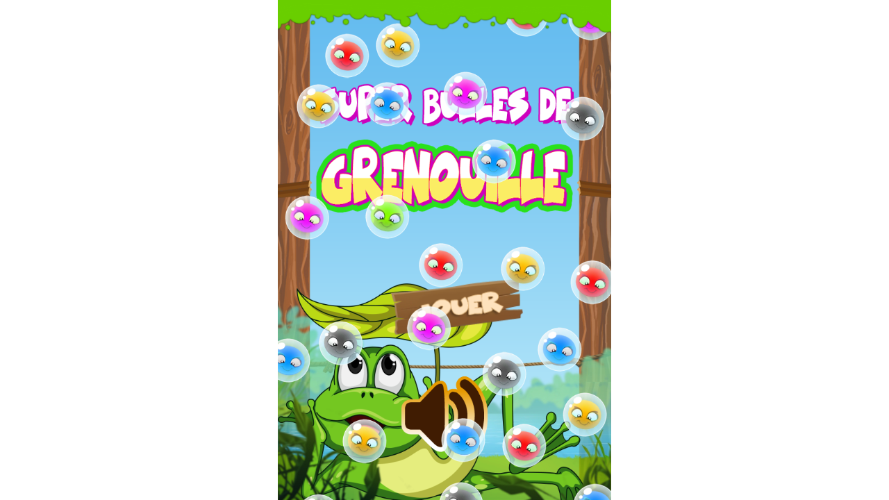

--- FILE ---
content_type: application/javascript
request_url: https://tidou.fr/jeux-compatibles-tablettes/recreatifs/grenouille/data.js
body_size: 14475
content:
{"project": [null,"Menu",[[0,false,false,false,false,false,false,false,false,false],[1,true,false,false,false,false,false,false,false,false],[2,true,false,false,false,false,false,false,false,false],[3,true,false,false,false,false,false,false,false,false],[4,true,false,false,false,false,false,false,false,false],[5,true,false,false,false,false,false,false,false,false],[6,false,true,true,true,true,true,true,true,true],[7,false,true,true,true,true,true,true,true,false]],[["t0",7,false,[],0,0,null,[["Default",5,false,1,0,false,7484018547328307,[["images/background-sheet0.png",4906,0,0,640,960,1,0,0,[],[],0]]]],[],false,false,5671890858279825,[],null],["t1",7,false,[],0,0,null,[["Default",5,false,1,0,false,533336869491162,[["images/background2-sheet0.png",314073,0,0,640,960,1,0.5,0,[],[],0]]]],[],false,false,953492106682562,[],null],["t2",7,false,[],0,0,null,[["Default",0,false,1,0,false,2644941755905453,[["images/cannon-sheet0.png",15262,1,1,62,103,1,0.5161290168762207,0.5048543810844421,[],[],0]]],["shoot",16,false,1,0,false,9497772568355374,[["images/cannon-sheet0.png",15262,1,1,62,103,1,0.5161290168762207,0.4951456189155579,[["Imagepoint 1",0.5,0.291262149810791]],[],0],["images/cannon-sheet0.png",15262,65,1,62,103,1,0.5161290168762207,0.4951456189155579,[["Imagepoint 1",0.5,0.291262149810791]],[],0],["images/cannon-sheet1.png",10554,0,0,62,103,1,0.5161290168762207,0.4951456189155579,[["Imagepoint 1",0.5,0.291262149810791]],[],0]]]],[],false,false,878857172225796,[],null],["t3",7,false,[],0,0,null,[["Default",5,false,1,0,false,5008121783208344,[["images/cannonbase-sheet0.png",6403,0,0,184,30,1,0.5,0.5,[],[],0]]]],[],false,false,5987894430342395,[],null],["t4",5,false,[],0,0,null,null,[],false,false,5376660609674768,[],null,[1]],["t5",7,false,[2408138452099911],1,0,null,[["Default",0,false,1,0,false,1115226853783633,[["images/ball-sheet0.png",39478,1,1,86,86,1,0.5,0.5,[],[],0],["images/ball-sheet0.png",39478,89,1,86,86,1,0.5,0.5,[],[],0],["images/ball-sheet0.png",39478,1,89,86,86,1,0.5,0.5,[],[],0],["images/ball-sheet0.png",39478,89,89,86,86,1,0.5,0.5,[],[],0],["images/ball-sheet1.png",20656,1,1,86,86,1,0.5,0.5,[],[],0],["images/ball-sheet1.png",20656,89,1,86,86,1,0.5,0.5,[],[],0]]]],[["CustomMovement",8,4694188658921727]],false,false,1883014645906668,[],null],["t6",7,false,[],0,0,null,[["Default",5,false,1,0,false,6477379799994664,[["images/borders-sheet0.png",168,0,0,250,250,1,0,0,[],[],3]]]],[],false,false,1248273505076948,[],null],["t7",7,false,[1422823570461835,1013634971362239,1275783805157717],1,0,null,[["Default",0,false,1,0,false,3389880937968165,[["images/ball-sheet0.png",39478,1,1,86,86,1,0.5116279125213623,0.5116279125213623,[],[-0.2449609041213989,-0.2449609041213989,-0.01829490065574646,-0.351627916097641,0.2217050790786743,-0.2449609041213989,0.328372061252594,-0.01829490065574646,0.2217050790786743,0.2217050790786743,-0.01829490065574646,0.328372061252594,-0.2449609041213989,0.2217050790786743,-0.351627916097641,-0.01829490065574646],0],["images/ball-sheet0.png",39478,89,1,86,86,1,0.5116279125213623,0.5116279125213623,[],[-0.2449609041213989,-0.2449609041213989,-0.01829490065574646,-0.351627916097641,0.2217050790786743,-0.2449609041213989,0.328372061252594,-0.01829490065574646,0.2217050790786743,0.2217050790786743,-0.01829490065574646,0.328372061252594,-0.2449609041213989,0.2217050790786743,-0.351627916097641,-0.01829490065574646],0],["images/ball-sheet0.png",39478,1,89,86,86,1,0.5116279125213623,0.5116279125213623,[],[-0.2449609041213989,-0.2449609041213989,-0.01829490065574646,-0.351627916097641,0.2217050790786743,-0.2449609041213989,0.328372061252594,-0.01829490065574646,0.2217050790786743,0.2217050790786743,-0.01829490065574646,0.328372061252594,-0.2449609041213989,0.2217050790786743,-0.351627916097641,-0.01829490065574646],0],["images/ball-sheet0.png",39478,89,89,86,86,1,0.5116279125213623,0.5116279125213623,[],[-0.2449609041213989,-0.2449609041213989,-0.01829490065574646,-0.351627916097641,0.2217050790786743,-0.2449609041213989,0.328372061252594,-0.01829490065574646,0.2217050790786743,0.2217050790786743,-0.01829490065574646,0.328372061252594,-0.2449609041213989,0.2217050790786743,-0.351627916097641,-0.01829490065574646],0],["images/ball-sheet1.png",20656,1,1,86,86,1,0.5116279125213623,0.5116279125213623,[],[-0.2449609041213989,-0.2449609041213989,-0.01829490065574646,-0.351627916097641,0.2217050790786743,-0.2449609041213989,0.328372061252594,-0.01829490065574646,0.2217050790786743,0.2217050790786743,-0.01829490065574646,0.328372061252594,-0.2449609041213989,0.2217050790786743,-0.351627916097641,-0.01829490065574646],0],["images/ball-sheet1.png",20656,89,1,86,86,1,0.5116279125213623,0.5116279125213623,[],[-0.2449609041213989,-0.2449609041213989,-0.01829490065574646,-0.351627916097641,0.2217050790786743,-0.2449609041213989,0.328372061252594,-0.01829490065574646,0.2217050790786743,0.2217050790786743,-0.01829490065574646,0.328372061252594,-0.2449609041213989,0.2217050790786743,-0.351627916097641,-0.01829490065574646],0]]],["explosion0",8,false,1,0,false,8446143723104557,[["images/ball-sheet0.png",39478,1,1,86,86,1,0.4883720874786377,0.5116279125213623,[],[-0.3255810737609863,-0.3488368988037109,0.01162791252136231,-0.5,0.3488368988037109,-0.3488368988037109,0.4999999403953552,-0.01162791252136231,0.3488368988037109,0.3255810737609863,0.01162791252136231,0.4767441153526306,-0.3255810737609863,0.3255810737609863,-0.4767441749572754,-0.01162791252136231],0],["images/gameobj-sheet0.png",23742,1,1,82,80,1,0.5,0.5,[],[],0],["images/gameobj-sheet0.png",23742,85,1,82,80,1,0.5,0.5,[],[],0],["images/gameobj-sheet0.png",23742,169,1,82,80,1,0.5,0.5,[],[],0]]],["explosion1",8,false,1,0,false,435394725013836,[["images/ball-sheet0.png",39478,89,1,86,86,1,0.5,0.5,[],[-0.3372089862823486,-0.3372089862823486,0,-0.4883720874786377,0.3372089862823486,-0.3372089862823486,0.4883720278739929,0,0.3372089862823486,0.3372089862823486,0,0.4883720278739929,-0.3372089862823486,0.3372089862823486,-0.4883720874786377,0],0],["images/gameobj-sheet0.png",23742,1,83,82,80,1,0.5,0.5,[],[],0],["images/gameobj-sheet0.png",23742,85,83,82,80,1,0.5,0.5,[],[],0],["images/gameobj-sheet0.png",23742,169,83,82,80,1,0.5,0.5,[],[],0]]],["explosion2",8,false,1,0,false,2090730037420677,[["images/ball-sheet0.png",39478,1,89,86,86,1,0.5,0.5,[],[-0.3372089862823486,-0.3372089862823486,0,-0.4883720874786377,0.3372089862823486,-0.3372089862823486,0.4883720278739929,0,0.3372089862823486,0.3372089862823486,0,0.4883720278739929,-0.3372089862823486,0.3372089862823486,-0.4883720874786377,0],0],["images/gameobj-sheet0.png",23742,1,165,82,80,1,0.5,0.5,[],[],0],["images/gameobj-sheet0.png",23742,85,165,82,80,1,0.5,0.5,[],[],0],["images/gameobj-sheet0.png",23742,169,165,82,80,1,0.5,0.5,[],[],0]]],["explosion3",8,false,1,0,false,764520706347978,[["images/ball-sheet0.png",39478,89,89,86,86,1,0.5,0.5,[],[-0.3372089862823486,-0.3372089862823486,0,-0.4883720874786377,0.3372089862823486,-0.3372089862823486,0.4883720278739929,0,0.3372089862823486,0.3372089862823486,0,0.4883720278739929,-0.3372089862823486,0.3372089862823486,-0.4883720874786377,0],0],["images/gameobj-sheet1.png",22961,1,1,82,80,1,0.5,0.5,[],[],0],["images/gameobj-sheet1.png",22961,85,1,82,80,1,0.5,0.5,[],[],0],["images/gameobj-sheet1.png",22961,169,1,82,80,1,0.5,0.5,[],[],0]]],["explosion4",8,false,1,0,false,8529332928765315,[["images/ball-sheet1.png",20656,1,1,86,86,1,0.5,0.5,[],[-0.3372089862823486,-0.3372089862823486,0,-0.4883720874786377,0.3372089862823486,-0.3372089862823486,0.4883720278739929,0,0.3372089862823486,0.3372089862823486,0,0.4883720278739929,-0.3372089862823486,0.3372089862823486,-0.4883720874786377,0],0],["images/gameobj-sheet1.png",22961,1,83,82,80,1,0.5,0.5,[],[],0],["images/gameobj-sheet1.png",22961,85,83,82,80,1,0.5,0.5,[],[],0],["images/gameobj-sheet1.png",22961,169,83,82,80,1,0.5,0.5,[],[],0]]],["explosion5",8,false,1,0,false,4364627521835207,[["images/ball-sheet1.png",20656,89,1,86,86,1,0.5,0.5,[],[-0.3372089862823486,-0.3372089862823486,0,-0.4883720874786377,0.3372089862823486,-0.3372089862823486,0.4883720278739929,0,0.3372089862823486,0.3372089862823486,0,0.4883720278739929,-0.3372089862823486,0.3372089862823486,-0.4883720874786377,0],0],["images/gameobj-sheet1.png",22961,1,165,82,80,1,0.5,0.5,[],[],0],["images/gameobj-sheet1.png",22961,85,165,82,80,1,0.5,0.5,[],[],0],["images/gameobj-sheet1.png",22961,169,165,82,80,1,0.5,0.5,[],[],0]]]],[["Sine",9,633017497021819]],false,false,2966099217329231,[],null],["t8",7,false,[],0,0,null,[["Default",3,true,1,0,false,1530747104861991,[["images/frog-sheet0.png",69878,1,1,256,256,1,0.50390625,0.50390625,[],[],0],["images/frog-sheet0.png",69878,259,1,256,256,1,0.50390625,0.5,[],[],0],["images/frog-sheet0.png",69878,517,1,256,256,1,0.50390625,0.50390625,[],[],0],["images/frog-sheet0.png",69878,1,1,256,256,1,0.50390625,0.5,[],[],0]]],["blow",8,false,1,0,false,5681479556474675,[["images/frog-sheet0.png",69878,517,1,256,256,1,0.5,0.50390625,[],[],0],["images/frog-sheet0.png",69878,1,259,256,256,1,0.5,0.5,[],[],0],["images/frog-sheet0.png",69878,259,259,256,256,1,0.5,0.5,[],[],0]]],["newball",8,false,1,0,false,7298426768633888,[["images/frog-sheet0.png",69878,517,1,256,256,1,0.50390625,0.50390625,[],[],0],["images/frog-sheet0.png",69878,1,259,256,256,1,0.5,0.50390625,[],[],0],["images/frog-sheet0.png",69878,259,259,256,256,1,0.5,0.5,[],[],0]]],["loose",5,false,1,0,false,3005493992456472,[["images/frog-sheet0.png",69878,517,259,256,256,1,0.5,0.5,[],[],0]]]],[],false,false,4685291105966837,[],null],["t9",3,false,[],0,0,null,null,[],false,false,5078685601604211,[],null,[]],["t10",0,false,[],0,0,null,null,[],true,false,1498565316984475,[],null],["t11",7,false,[5391590066016468,8006287964851005],0,0,null,[["Default",5,false,1,0,false,8597344931422949,[["images/tiles-sheet0.png",99,0,0,72,72,1,0.5,0.5,[],[],1]]]],[],false,false,2163511298646614,[],null],["t12",0,false,[],0,0,null,null,[],true,false,5932731687084097,[],null],["t13",0,false,[],0,0,null,null,[],true,false,66065128369167,[],null],["t14",0,false,[],0,0,null,null,[],true,false,8996157023139389,[],null],["t15",7,false,[],0,0,null,[["Default",5,false,1,0,false,2364701049443269,[["images/borders-sheet0.png",168,0,0,250,250,1,0,0.5,[],[],3]]]],[],false,false,7108452784600538,[],null],["t16",0,false,[],0,0,null,null,[],true,false,7248698771246207,[],null],["t17",7,false,[],0,0,null,[["Default",5,false,1,0,false,693163809200443,[["images/restartbutton-sheet0.png",7879,0,0,100,92,1,-1.149999976158142,-0.8804348111152649,[],[],0]]]],[],false,false,7447528330133126,[],null],["t18",4,false,[],0,0,null,null,[],false,false,7869689555545589,[],null,[]],["t19",7,false,[],0,0,null,[["Default",5,false,1,0,false,6344929816769562,[["images/startgame-sheet0.png",10575,0,0,178,76,1,0.3651685416698456,0.6710526347160339,[],[-0.2640445232391357,-0.4342106282711029,0.1348314583301544,-0.5394736528396606,0.6011234521865845,-0.5921052098274231,0.5168544054031372,0.05263137817382813,0.1348314583301544,0.1710523366928101,-0.3370786309242249,0.26315838098526,-0.3370786309242249,-0.1710526347160339],0]]]],[],false,false,7186452574142445,[],null],["t20",7,false,[],0,0,null,[["Default",5,false,1,0,false,7627093499795791,[["images/frame-sheet0.png",82053,0,0,525,447,1,0.5009523630142212,0.501118540763855,[],[],0]]]],[],false,false,1210954332771553,[],null],["t21",2,false,[],0,0,null,null,[],false,false,5991186931636076,[],null,[]],["t22",7,false,[],0,0,null,[["Default",5,false,1,0,false,4577726518385303,[["images/backbutton-sheet0.png",5689,0,0,106,86,1,2.141509532928467,-0.8837209343910217,[],[],0]]]],[],false,false,486702838791976,[],null],["t23",1,false,[],0,0,null,null,[],false,false,5199432331837232,[],null,[0,0,0,1,1,600,600,10000,1]],["t24",7,false,[6650887897718411],0,0,null,[["Default",0,false,1,0,false,7443066579269373,[["images/sound-sheet0.png",6597,0,0,166,153,1,0.5,0.5032680034637451,[],[],0],["images/sound-sheet1.png",3043,0,0,91,136,1,0.5054945349693298,0.5,[],[],0]]]],[],false,false,5301437909285325,[],null],["t25",7,false,[],1,0,null,[["Default",5,false,1,0,false,1298874930966673,[["images/gear-sheet0.png",4553,0,0,45,46,1,0.5111111402511597,0.5,[],[],0]]]],[["Rotate",10,753377716134963]],false,false,1317760911731929,[],null],["t26",7,false,[],1,0,null,[["Default",5,false,1,0,false,9083050666124913,[["images/gear-sheet0.png",4553,0,0,45,46,1,0.5111111402511597,0.5,[],[],0]]]],[["Rotate",10,5226764577582155]],false,false,3364962019215226,[],null],["t27",7,false,[],0,0,null,[["Default",5,false,1,0,false,2267385052085316,[["images/framedown-sheet0.png",82335,0,0,640,216,1,0.5,0.5,[],[],0]]]],[],false,false,9503680785213455,[],null],["t28",7,false,[],0,0,null,[["Default",5,false,1,0,false,6919720348317224,[["images/frametop-sheet0.png",14170,0,0,640,64,1,0.5,0.5,[],[],0]]]],[],false,false,193344925117865,[],null],["t29",7,false,[],0,0,null,[["Default",5,false,1,0,false,1568242929417558,[["images/frogmenu-sheet0.png",161771,0,0,640,504,1,0.5,0.5,[],[],0]]]],[],false,false,602408046095183,[],null],["t30",6,false,[],0,0,["images/spritefont.png",85185,0],null,[],false,false,9115875696114596,[],null],["t31",7,false,[],3,0,null,[["Default",5,false,1,0,false,3152394828275459,[["images/bubble1-sheet0.png",12168,0,0,86,86,1,0.5,0.5,[],[-0.5,0.5,-0.5,-0.5,0.5,-0.5,0.5,0.5],0]]]],[["Bullet",11,1564495326748744],["Wrap",12,9858786463491396],["Sine",9,4605027176513001]],false,false,9673798948402387,[],null],["t32",7,false,[],3,0,null,[["Default",5,false,1,0,false,6953426598356355,[["images/bubble2-sheet0.png",12249,0,0,86,86,1,0.5,0.5,[],[0.5,0.5,-0.5,0.5,-0.5,-0.5,0.5,-0.5],0]]]],[["Bullet",11,2444868297950728],["Wrap",12,1454483441239468],["Sine",9,3020809535158051]],false,false,3189444023830167,[],null],["t33",7,false,[],3,0,null,[["Default",5,false,1,0,false,8664299356642962,[["images/bubble3-sheet0.png",12089,0,0,86,86,1,0.5,0.5,[],[],0]]]],[["Bullet",11,3795435196756644],["Wrap",12,7371636866481234],["Sine",9,5762131172149111]],false,false,4078542705070385,[],null],["t34",7,false,[],3,0,null,[["Default",5,false,1,0,false,1001801941909697,[["images/bubble4-sheet0.png",12317,0,0,86,86,1,0.5,0.5,[],[],0]]]],[["Bullet",11,9922548201522038],["Wrap",12,1105272551344737],["Sine",9,9905223236798744]],false,false,6429923481294991,[],null],["t35",7,false,[],3,0,null,[["Default",5,false,1,0,false,8779202645555301,[["images/bubble5-sheet0.png",11842,0,0,86,86,1,0.5,0.5,[],[-0.5,0.5,-0.5,-0.5,0.5,-0.5,0.5,0.5],0]]]],[["Bullet",11,2518949280678069],["Wrap",12,7931839180526607],["Sine",9,8444535811010829]],false,false,6344167826353047,[],null],["t36",7,false,[],3,0,null,[["Default",5,false,1,0,false,7733384427240128,[["images/bubble6-sheet0.png",12216,0,0,86,86,1,0.5,0.5,[],[0.5,0.5,-0.5,0.5,-0.5,-0.5,0.5,-0.5],0]]]],[["Bullet",11,7175110625459193],["Wrap",12,7381756480116085],["Sine",9,6371512757397747]],false,false,1040796950834102,[],null],["t37",7,false,[],0,0,null,[["Default",5,false,1,0,false,7483977864766659,[["images/gamelogo-sheet0.png",52571,0,0,512,283,1,0.5,0.5017668008804321,[],[-0.4609375,-0.4310953915119171,0.4765629768371582,-0.4593639969825745,0.4804689884185791,-0.003533810377120972,0.4296879768371582,0.3710252046585083,0,0.353357195854187,-0.4277344048023224,0.3674911856651306],0]]]],[],false,false,2615084679799685,[],null],["t38",7,true,[],1,0,null,null,[["CustomMovement",8,601047819806818]],false,false,6519767216874199,[],null]],[[38,22,20,17]],[["Game",640,960,false,"GameEvents",3592623882357219,[["background",0,4028930769123681,true,[255,255,255],false,1,1,1,false,false,1,0,0,[[[0,0,0,640,960,0,0,1,0,0,0,0,[]],0,0,[],[],[0,"Default",0,1]],[[320,0,0,640,960,0,0,1,0.5,0,0,0,[]],1,1,[],[],[0,"Default",0,1]],[[913,807,0,250,250,0,0,1,0,0,0,0,[]],6,6,[],[],[0,"Default",0,1]],[[-408,839,0,64,64,0,0,0.300000011920929,0.5,0.5,0,0,[]],11,11,[[0],[0]],[],[1,"Default",0,1]],[[886,177,0,250,250,0,0,1,0,0.5,0,0,[]],15,16,[],[],[0,"Default",0,1]],[[320,-300,0,525,447,0,0,1,0.5009523630142212,0.501118540763855,0,0,[]],20,18,[],[[0,30,1]],[0,"Default",0,1]],[[330,-286,0,100,92,0,0,1,-1.149999976158142,-0.8804348111152649,0,0,[]],17,28,[],[[0,30,1]],[0,"Default",0,1]],[[-20,-280,0,106,86,0,0,1,2.141509532928467,-0.8837209343910217,0,0,[]],22,29,[],[[0,30,1]],[0,"Default",0,1]],[[350,930,0,45,46,0,0,1,0.5111111402511597,0.5,0,0,[]],25,25,[],[[100,0]],[0,"Default",0,1]],[[290,930,0,45,46,0,0,1,0.5111111402511597,0.5,0,0,[]],26,26,[],[[-100,0]],[0,"Default",0,1]],[[320,945,0,184,30,0,0,1,0.5,0.5,0,0,[]],3,3,[],[],[0,"Default",0,1]],[[320,851,0,640,216,0,0,1,0.5,0.5,0,0,[]],27,34,[],[],[0,"Default",0,1]],[[425,950,0,256,256,0,0,1,0.50390625,0.50390625,0,0,[]],8,8,[],[],[0,"Default",0,1]],[[319,890,0,62,103,0,0,1,0.5161290168762207,0.5048543810844421,0,0,[]],2,2,[],[],[0,"Default",0,1]],[[-409,705,0,50,50,0,0,1,0.5,0.5,0,0,[]],5,5,[[0]],[[0,5,1]],[0,"Default",0,1]],[[-407,769,0,70,70,0,0,1,0.5116279125213623,0.5116279125213623,0,0,[]],7,7,[[0],[0],[0]],[[1,5,0,2,0,0,0,5,0]],[0,"Default",0,1]],[[320,32,0,640,64,0,0,1,0.5,0.5,0,0,[]],28,33,[],[],[0,"Default",0,1]],[[320,775,0,640,64,0,0,1,0.5,0.5,0,0,[]],30,38,[],[],[64,64,"ABCDEFGHIJKLMNOPQRSTUVWXYZ0123456789.,:;?!-~&()\\/+=$<>^%*✯☆✔♛♥▲▼","+ HAUT SCORE: 0",1,0,1,1,4,0,-32,0]]],[]]],[[null,10,10,[],[],[10,11,1]],[null,12,12,[],[],[10,11,1]],[null,13,13,[],[],[10,11,1]],[null,14,15,[],[],[6,4,1]],[null,16,17,[],[],[10,10,1]]],[]],["Menu",640,960,false,"MenuEvents",3400994674051084,[["Layer 0",0,2312321228784897,true,[255,255,255],false,1,1,1,false,false,1,0,0,[[[0,0,0,640,960,0,0,1,0,0,0,0,[]],0,23,[],[],[0,"Default",0,1]],[[320,0,0,640,960,0,0,1,0.5,0,0,0,[]],1,36,[],[],[0,"Default",0,1]],[[320,300,0,512,283,0,0,1,0.5,0.5017668008804321,0,0,[]],37,20,[],[],[0,"Default",0,1]],[[211,1079,0,640,504,0,0,1,0.5,0.5,0,0,[]],29,35,[],[],[0,"Default",0,1]],[[320,800,0,166,153,0,0,1,0.5,0.5032680034637451,0,0,[]],24,32,[[1]],[],[0,"Default",0,1]],[[294.9161071777344,597.355712890625,0,253.787109375,108.3585357666016,0,0,1,0.3651685416698456,0.6710526347160339,0,0,[]],19,24,[],[],[0,"Default",0,1]],[[320,852,0,640,216,0,0,1,0.5,0.5,0,0,[]],27,19,[],[],[0,"Default",0,1]],[[69,144,0,86,86,0,1.570796370506287,1,0.5,0.5,0,0,[]],31,39,[],[[200,0,0,0,1,1],[0],[1,0,0,1,0,0,0,10,0]],[0,"Default",0,1]],[[197,380,0,86,86,0,1.570796370506287,1,0.5,0.5,0,0,[]],32,37,[],[[120,0,0,0,1,1],[0],[1,0,0,1,0,0,0,14,0]],[0,"Default",0,1]],[[345,129,0,86,86,0,1.570796370506287,1,0.5,0.5,0,0,[]],33,40,[],[[170,0,0,0,1,1],[0],[1,0,0,1,0,0,0,16,0]],[0,"Default",0,1]],[[460,-29,0,86,86,0,1.570796370506287,1,0.5,0.5,0,0,[]],34,41,[],[[190,0,0,0,1,1],[0],[1,0,0,1,0,0,0,18,0]],[0,"Default",0,1]],[[396,262,0,86,86,0,1.570796370506287,1,0.5,0.5,0,0,[]],35,42,[],[[160,0,0,0,1,1],[0],[1,0,0,1,0,0,0,20,0]],[0,"Default",0,1]],[[564,183,0,86,86,0,1.570796370506287,1,0.5,0.5,0,0,[]],36,43,[],[[150,0,0,0,1,1],[0],[1,0,0,1,0,0,0,22,0]],[0,"Default",0,1]],[[461,456,0,86,86,0,1.570796370506287,1,0.5,0.5,0,0,[]],31,44,[],[[200,0,0,0,1,1],[0],[1,0,0,1,0,0,0,10,0]],[0,"Default",0,1]],[[157,787,0,86,86,0,1.570796370506287,1,0.5,0.5,0,0,[]],31,45,[],[[200,0,0,0,1,1],[0],[1,0,0,1,0,0,0,10,0]],[0,"Default",0,1]],[[580,736,0,86,86,0,1.570796370506287,1,0.5,0.5,0,0,[]],31,46,[],[[200,0,0,0,1,1],[0],[1,0,0,1,0,0,0,10,0]],[0,"Default",0,1]],[[221,27,0,86,86,0,1.570796370506287,1,0.5,0.5,0,0,[]],31,47,[],[[200,0,0,0,1,1],[0],[1,0,0,1,0,0,0,10,0]],[0,"Default",0,1]],[[100,614,0,86,86,0,1.570796370506287,1,0.5,0.5,0,0,[]],36,48,[],[[150,0,0,0,1,1],[0],[1,0,0,1,0,0,0,22,0]],[0,"Default",0,1]],[[414,673,0,86,86,0,1.570796370506287,1,0.5,0.5,0,0,[]],36,49,[],[[150,0,0,0,1,1],[0],[1,0,0,1,0,0,0,22,0]],[0,"Default",0,1]],[[331,923,0,86,86,0,1.570796370506287,1,0.5,0.5,0,0,[]],36,50,[],[[150,0,0,0,1,1],[0],[1,0,0,1,0,0,0,22,0]],[0,"Default",0,1]],[[587,485,0,86,86,0,1.570796370506287,1,0.5,0.5,0,0,[]],34,51,[],[[190,0,0,0,1,1],[0],[1,0,0,1,0,0,0,18,0]],[0,"Default",0,1]],[[296,452,0,86,86,0,1.570796370506287,1,0.5,0.5,0,0,[]],34,52,[],[[190,0,0,0,1,1],[0],[1,0,0,1,0,0,0,18,0]],[0,"Default",0,1]],[[456,799,0,86,86,0,1.570796370506287,1,0.5,0.5,0,0,[]],34,53,[],[[190,0,0,0,1,1],[0],[1,0,0,1,0,0,0,18,0]],[0,"Default",0,1]],[[116,50,0,86,86,0,1.570796370506287,1,0.5,0.5,0,0,[]],34,54,[],[[190,0,0,0,1,1],[0],[1,0,0,1,0,0,0,18,0]],[0,"Default",0,1]],[[585,-16,0,86,86,0,1.570796370506287,1,0.5,0.5,0,0,[]],33,55,[],[[170,0,0,0,1,1],[0],[1,0,0,1,0,0,0,16,0]],[0,"Default",0,1]],[[41,367,0,86,86,0,1.570796370506287,1,0.5,0.5,0,0,[]],33,56,[],[[170,0,0,0,1,1],[0],[1,0,0,1,0,0,0,16,0]],[0,"Default",0,1]],[[63,940,0,86,86,0,1.570796370506287,1,0.5,0.5,0,0,[]],33,57,[],[[170,0,0,0,1,1],[0],[1,0,0,1,0,0,0,16,0]],[0,"Default",0,1]],[[275,579,0,86,86,0,1.570796370506287,1,0.5,0.5,0,0,[]],33,58,[],[[170,0,0,0,1,1],[0],[1,0,0,1,0,0,0,16,0]],[0,"Default",0,1]],[[522,623,0,86,86,0,1.570796370506287,1,0.5,0.5,0,0,[]],35,59,[],[[160,0,0,0,1,1],[0],[1,0,0,1,0,0,0,20,0]],[0,"Default",0,1]],[[191,152,0,86,86,0,1.570796370506287,1,0.5,0.5,0,0,[]],35,60,[],[[160,0,0,0,1,1],[0],[1,0,0,1,0,0,0,20,0]],[0,"Default",0,1]],[[337,797,0,86,86,0,1.570796370506287,1,0.5,0.5,0,0,[]],35,61,[],[[160,0,0,0,1,1],[0],[1,0,0,1,0,0,0,20,0]],[0,"Default",0,1]],[[590,923,0,86,86,0,1.570796370506287,1,0.5,0.5,0,0,[]],35,62,[],[[160,0,0,0,1,1],[0],[1,0,0,1,0,0,0,20,0]],[0,"Default",0,1]],[[1,644,0,86,86,0,1.570796370506287,1,0.5,0.5,0,0,[]],35,63,[],[[160,0,0,0,1,1],[0],[1,0,0,1,0,0,0,20,0]],[0,"Default",0,1]],[[320,32,0,640,64,0,0,1,0.5,0.5,0,0,[]],28,14,[],[],[0,"Default",0,1]]],[]]],[],[]]],[["GameEvents",[[1,"adShow",0,0,false,false,3203605398162845,false],[1,"ScoreBonus",0,10,false,false,4988645499513025,false],[1,"highscore",0,0,false,false,2510047495761534,false],[1,"clear",0,0,false,false,3370756954609617,false],[1,"IsGameOver",0,0,false,false,3094928760564521,false],[1,"score",0,0,false,false,4033372638735152,false],[1,"moveEnded",0,1,false,false,3742040014805127,false],[1,"destrgroup",0,0,false,false,9737758862074763,false],[1,"lineadded",0,0,false,false,8276317424153687,false],[1,"shootCounter",0,0,false,false,9843711828834458,false],[1,"tileY",0,0,false,false,6557151706987996,false],[1,"tileX",0,0,false,false,3846333776643559,false],[1,"dist",0,9999,false,false,1193066052039037,false],[1,"inShoot",0,0,false,false,673722091883352,false],[0,null,false,null,8282973412988839,[[-1,13,null,1,false,false,false,5198194123093186,false]],[[0,14,null,3749630235712517,false,[[0,[19,15,[[0,0]]]]]],[0,16,null,2680464288520526,false,[[0,[19,17,[[0,0]]]]]],[1,14,null,3339852363984426,false,[[0,[19,15,[[0,0]]]]]],[1,16,null,7440976326967415,false,[[0,[6,[19,17,[[0,0]]],[1,1.07]]]]],[1,18,null,8128564855798799,false,[[0,[7,[19,17,[[0,0]]],[0,2]]],[0,[0,0]]]],[2,18,null,2438817147530871,false,[[0,[5,[7,[19,17,[[0,0]]],[0,2]],[0,1]]],[0,[6,[19,15,[[0,0]]],[1,0.9270833333333334]]]]],[3,18,null,276745932109672,false,[[0,[7,[19,17,[[0,0]]],[0,2]]],[0,[6,[19,15,[[0,0]]],[1,0.984375]]]]],[3,19,null,9820379210899463,false,[[3,1],[4,2]]],[5,18,null,8029865120904433,false,[[0,[5,[7,[19,17,[[0,0]]],[0,2]],[0,1]]],[0,[6,[19,15,[[0,0]]],[1,0.9276041666666667]]]]],[5,20,null,49856115834033,false,[[0,[19,21,[[19,22,[[0,6]]]]]]]],[6,23,null,127457025899037,false,[[0,[0,1]],[0,[19,15,[[0,0]]]]]],[6,18,null,7909401569319951,false,[[0,[7,[19,17,[[0,0]]],[0,10]]],[0,[0,0]]]],[-1,24,null,5171274771369874,false,[[4,6],[5,[0,0]],[0,[6,[7,[19,17,[[0,0]]],[0,10]],[0,9]]],[0,[0,0]]]],[6,23,null,1428677706595655,false,[[0,[0,1]],[0,[19,15,[[0,0]]]]]],[15,18,null,899235325912749,false,[[0,[0,0]],[0,[5,[6,[1,0.1041666666666667],[19,15,[[0,0]]]],[7,[20,11,25,false,null],[0,2]]]]]],[15,23,null,1259269488116873,false,[[0,[19,17,[[0,0]]]],[0,[0,1]]]],[-1,26,null,704421149528403,false,[[11,"inShoot"],[7,[0,0]]]],[30,27,null,3612544010852005,false,[[0,[7,[19,17,[[0,0]]],[0,2]]],[0,[6,[1,0.8072916666666666],[19,15,[[0,0]]]]]]],[30,28,null,6356041543716477,false,[[7,[2,"SCORE: 0"]]]],[-1,26,null,9457303812255747,false,[[11,"score"],[7,[0,0]]]],[-1,26,null,6244520356357926,false,[[11,"shootCounter"],[7,[0,0]]]],[-1,26,null,1769347939688245,false,[[11,"IsGameOver"],[7,[0,0]]]],[8,18,null,862103468432754,false,[[0,[6,[0,425],[7,[19,17,[[0,0]]],[0,640]]]],[0,[6,[0,950],[7,[19,15,[[0,0]]],[0,960]]]]]],[28,18,null,7170823029701197,false,[[0,[7,[19,17,[[0,0]]],[0,2]]],[0,[6,[1,0.03333333333333333],[19,15,[[0,0]]]]]]],[27,18,null,8756913028313086,false,[[0,[7,[19,17,[[0,0]]],[0,2]]],[0,[6,[1,0.8875],[19,15,[[0,0]]]]]]],[23,29,null,2111375106924664,false,[[1,[2,"music"]],[0,[0,-18]]]]],[[0,null,false,null,5921651663648965,[[10,30,null,0,true,false,false,1644559837875305,false,[[3,1]]]],[[10,31,null,8451489016220364,false,[[0,[20,10,32,false,null]],[0,[20,10,33,false,null]],[7,[0,99]]]]]],[0,null,false,null,6997528776878107,[[-1,34,null,0,true,false,false,7364972638815914,false,[[1,[2,"x"]],[0,[0,0]],[0,[0,3]]]]],[],[[0,null,false,null,8666800063217468,[[-1,35,null,0,false,false,false,5877008536061263,false,[[7,[8,[19,36,[[2,"x"]]],[0,2]]],[8,0],[7,[0,0]]]]],[[10,31,null,8755020180560781,false,[[0,[0,0]],[0,[19,36,[[2,"x"]]]],[7,[0,90]]]]],[[0,null,false,null,7055045861526424,[[-1,34,null,0,true,false,false,8371540568938659,false,[[1,[2,"y"]],[0,[0,2]],[0,[0,8]]]]],[[10,31,null,1344023333423235,false,[[0,[19,36,[[2,"y"]]]],[0,[19,36,[[2,"x"]]]],[7,[19,22,[[19,21,[[0,6]]]]]]]]]]]],[0,null,false,null,2494635609867582,[[-1,35,null,0,false,false,false,317523697959339,false,[[7,[8,[19,36,[[2,"x"]]],[0,2]]],[8,1],[7,[0,0]]]]],[[10,31,null,4583274941904455,false,[[0,[0,0]],[0,[19,36,[[2,"x"]]]],[7,[0,80]]]]],[[0,null,false,null,1745736359075619,[[-1,34,null,0,true,false,false,8341697363530368,false,[[1,[2,"y"]],[0,[0,1]],[0,[0,8]]]]],[[10,31,null,1072321452850823,false,[[0,[19,36,[[2,"y"]]]],[0,[19,36,[[2,"x"]]]],[7,[19,22,[[19,21,[[0,6]]]]]]]]]]]]]],[0,null,false,null,5420223349399189,[[-1,34,null,0,true,false,false,4878366923134715,false,[[1,[2,"x"]],[0,[0,0]],[0,[0,10]]]]],[],[[0,null,false,null,8344404813718576,[[-1,35,null,0,false,false,false,1533698202334822,false,[[7,[8,[19,36,[[2,"x"]]],[0,2]]],[8,0],[7,[0,0]]]]],[[10,31,null,9629868305759682,false,[[0,[0,0]],[0,[19,36,[[2,"x"]]]],[7,[0,90]]]]]],[0,null,false,null,1787078477900159,[[-1,35,null,0,false,false,false,3825367247534552,false,[[7,[8,[19,36,[[2,"x"]]],[0,2]]],[8,1],[7,[0,0]]]]],[[10,31,null,713656362056406,false,[[0,[0,0]],[0,[19,36,[[2,"x"]]]],[7,[0,80]]]]]]]],[0,null,false,null,8114409725601136,[],[[14,37,null,3266144585231361,false,[[1,[2,"{\"c2array\":true,\"size\":[6,4,1],\"data\":[[[-1],[-1],[0],[-1]],[[0],[-1],[1],[-1]],[[-1],[0],[-1],[0]],[[1],[0],[1],[0]],[[-1],[1],[0],[1]],[[0],[1],[1],[1]]]}"]]]],[9,38,null,524018566932433,false,[[1,[2,"draw"]],[13]]],[18,39,null,4928437437049469,false,[[1,[2,"BS_highscore"]]]]]]]],[0,null,false,null,4431092371854015,[[4,40,null,1,false,false,false,5651385523463809,false],[-1,41,null,0,false,false,false,2083058617543153,false,[[11,"inShoot"],[8,0],[7,[0,0]]]],[-1,35,null,0,false,false,false,1549282240579326,false,[[7,[4,[19,42,[[20,2,43,false,null],[20,2,44,false,null],[20,4,45,false,null],[20,4,46,false,null]]],[0,180]]],[8,4],[7,[0,25]]]],[-1,35,null,0,false,false,false,8167302332589106,false,[[7,[4,[19,42,[[20,2,43,false,null],[20,2,44,false,null],[20,4,45,false,null],[20,4,46,false,null]]],[0,180]]],[8,2],[7,[0,155]]]],[-1,41,null,0,false,false,false,1247120615330753,false,[[11,"IsGameOver"],[8,0],[7,[0,0]]]]],[[2,47,null,8716022316875243,false,[[0,[4,[19,42,[[20,2,43,false,null],[20,2,44,false,null],[20,4,45,false,null],[20,4,46,false,null]]],[0,90]]]]],[2,48,null,4330448242830078,false,[[1,[2,"shoot"]],[3,1]]],[5,18,null,7368257560935441,false,[[0,[20,2,49,false,null,[[0,1]]]],[0,[20,2,50,false,null,[[0,1]]]]]],[5,51,"CustomMovement",3493986544678821,false,[[0,[0,80000]],[0,[19,42,[[20,2,43,false,null],[20,2,44,false,null],[20,4,45,false,null],[20,4,46,false,null]]]]]],[-1,24,null,9105454035944691,false,[[4,5],[5,[0,0]],[0,[5,[7,[19,17,[[0,0]]],[0,2]],[0,1]]],[0,[6,[19,15,[[0,0]]],[1,0.9276041666666667]]]]],[5,20,null,2661785354186033,false,[[0,[19,21,[[19,22,[[0,6]]]]]]]],[-1,26,null,8952379264397501,false,[[11,"inShoot"],[7,[0,1]]]],[8,48,null,267611329751071,false,[[1,[2,"newball"]],[3,1]]],[23,52,null,3507407112746247,false,[[2,["explosion",false]],[3,0],[0,[0,-10]],[1,[2,""]]]]]],[0,null,false,null,4889741027442408,[[5,53,null,0,false,false,true,8437359842691254,false,[[4,6]]]],[[5,54,"CustomMovement",8194649196437814,false,[[3,1]]]]],[0,null,false,null,135923183486979,[[5,53,null,0,false,false,true,5759098030450819,false,[[4,7]]],[5,55,null,0,false,false,false,7013261335817044,false,[[10,0],[8,0],[7,[0,0]]]],[7,56,null,0,false,false,false,4110115352793063,false,[[1,[2,"Default"]]]]],[[-1,26,null,1445028961565534,false,[[11,"shootCounter"],[7,[4,[23,"shootCounter"],[0,1]]]]],[9,38,null,1774420508463777,false,[[1,[2,"New"]],[13,[7,[20,5,43,false,null]],[7,[20,5,44,false,null]],[7,[20,5,57,false,null]]]]],[5,58,null,5842924472985134,false,[[10,0],[7,[0,1]]]],[5,59,null,5213835698995357,false]]],[0,null,false,null,3726851307705432,[[5,53,null,0,false,false,true,693659395105539,false,[[4,15]]],[5,55,null,0,false,false,false,617903960249215,false,[[10,0],[8,0],[7,[0,0]]]]],[[-1,26,null,7339334555920375,false,[[11,"shootCounter"],[7,[4,[23,"shootCounter"],[0,1]]]]],[9,38,null,9883399859337637,false,[[1,[2,"New"]],[13,[7,[20,5,43,false,null]],[7,[20,5,44,false,null]],[7,[20,5,57,false,null]]]]],[5,58,null,8932277120699433,false,[[10,0],[7,[0,1]]]],[5,59,null,3633723510234953,false]]],[0,null,false,null,1048917017579181,[[9,60,null,2,false,false,false,8048119875105478,false,[[1,[2,"New"]]]]],[[-1,26,null,835105579781498,false,[[11,"dist"],[7,[0,9999]]]]],[[0,null,false,null,3721094753234547,[[12,30,null,0,true,false,false,8533505517827974,false,[[3,1]]]],[[12,31,null,3776906465274584,false,[[0,[20,12,32,false,null]],[0,[20,12,33,false,null]],[7,[0,9999]]]]]],[0,null,false,null,3033875552532986,[[-1,61,null,0,true,false,false,2609152303440858,false,[[4,11]]]],[[12,31,null,3238813895949049,false,[[0,[21,11,false,null,0]],[0,[21,11,false,null,1]],[7,[19,62,[[20,11,43,false,null],[20,11,44,false,null],[20,9,63,false,null,[[0,0]]],[20,9,63,false,null,[[0,1]]]]]]]]]],[0,null,false,null,2362512831404246,[[12,30,null,0,true,false,false,1479244200825177,false,[[3,1]]]],[],[[0,null,false,null,2510873267634203,[[10,64,null,0,false,false,false,6628084451178763,false,[[0,[20,12,32,false,null]],[0,[20,12,33,false,null]],[8,0],[7,[0,99]]]],[12,64,null,0,false,false,false,8180692084621042,false,[[0,[20,12,32,false,null]],[0,[20,12,33,false,null]],[8,2],[7,[23,"dist"]]]]],[[-1,26,null,2246132209028634,false,[[11,"dist"],[7,[20,12,65,false,null,[[20,12,32,false,null],[20,12,33,false,null]]]]]],[-1,26,null,2287842389794965,false,[[11,"tileX"],[7,[20,12,32,false,null]]]],[-1,26,null,4478988696252618,false,[[11,"tileY"],[7,[20,12,33,false,null]]]]]]]],[0,null,false,null,3108029755143978,[[-1,61,null,0,true,false,false,4088861060384645,false,[[4,11]]]],[],[[0,null,false,null,5051503143263222,[[11,55,null,0,false,false,false,7432122046681576,false,[[10,0],[8,0],[7,[23,"tileX"]]]],[11,55,null,0,false,false,false,4280705330138974,false,[[10,1],[8,0],[7,[23,"tileY"]]]],[-1,41,null,0,false,false,false,685754619167858,false,[[11,"dist"],[8,2],[7,[0,141]]]]],[[-1,24,null,4693247601552549,false,[[4,7],[5,[0,0]],[0,[20,11,43,false,null]],[0,[20,11,44,false,null]]]],[7,20,null,3648048930375735,false,[[0,[20,9,63,false,null,[[0,2]]]]]],[10,31,null,8458059377322697,false,[[0,[21,11,false,null,0]],[0,[21,11,false,null,1]],[7,[20,9,63,false,null,[[0,2]]]]]],[7,58,null,1075643169793505,false,[[10,1],[7,[23,"tileX"]]]],[7,58,null,119114703328741,false,[[10,2],[7,[23,"tileY"]]]]]]]],[0,null,false,null,5793075917972591,[],[[-1,66,null,3610852135779818,false,[[0,[1,0.1]]]],[9,38,null,5109543932489308,false,[[1,[2,"Analyse"]],[13,[7,[20,10,65,false,null,[[23,"tileX"],[23,"tileY"]]]]]]],[-1,26,null,4162005019770225,false,[[11,"inShoot"],[7,[0,0]]]]]],[0,null,false,null,6300879810691962,[[-1,41,null,0,false,false,false,654135506439468,false,[[11,"shootCounter"],[8,0],[7,[0,6]]]]],[[-1,66,null,3503509735967398,false,[[0,[1,0.1]]]],[9,38,null,6233071452769321,false,[[1,[2,"addLine"]],[13]]]]],[0,null,false,null,2268135222082681,[],[[-1,66,null,5487695081348703,false,[[0,[1,0.1]]]],[9,38,null,693837142523366,false,[[1,[2,"checkgameover"]],[13]]]]]]],[0,null,false,null,1779066353987417,[[4,67,null,0,false,false,false,7620789612783014,false],[-1,35,null,0,false,false,false,8704960038763249,false,[[7,[4,[19,42,[[20,2,43,false,null],[20,2,44,false,null],[20,4,45,false,null],[20,4,46,false,null]]],[0,180]]],[8,4],[7,[0,25]]]],[-1,35,null,0,false,false,false,6026713059086723,false,[[7,[4,[19,42,[[20,2,43,false,null],[20,2,44,false,null],[20,4,45,false,null],[20,4,46,false,null]]],[0,180]]],[8,2],[7,[0,155]]]],[-1,41,null,0,false,false,false,1425541232731481,false,[[11,"IsGameOver"],[8,0],[7,[0,0]]]]],[[2,47,null,9886058888167722,false,[[0,[4,[19,42,[[20,2,43,false,null],[20,2,44,false,null],[20,4,45,false,null],[20,4,46,false,null]]],[0,90]]]]]]],[0,null,false,null,1420987586121245,[[9,60,null,2,false,false,false,4363684006959454,false,[[1,[2,"draw"]]]]],[[7,59,null,4235261824063503,false],[11,59,null,5840853883523475,false]],[[0,null,false,null,2548119977634839,[[-1,34,null,0,true,false,false,6080359312139008,false,[[1,[2,"x"]],[0,[0,0]],[0,[20,10,68,false,null]]]]],[],[[0,null,false,null,6659779501505449,[[-1,35,null,0,false,false,false,7846445474143681,false,[[7,[20,10,65,false,null,[[0,0],[19,36,[[2,"x"]]]]]],[8,0],[7,[0,90]]]]],[],[[0,null,false,null,4712655591223118,[[-1,34,null,0,true,false,false,6216861849212847,false,[[1,[2,"y"]],[0,[0,1]],[0,[0,9]]]],[10,64,null,0,false,false,false,1810969242734133,false,[[0,[19,36,[[2,"y"]]]],[0,[19,36,[[2,"x"]]]],[8,1],[7,[0,99]]]]],[[-1,24,null,1518767323627014,false,[[4,7],[5,[0,0]],[0,[6,[7,[19,17,[[0,0]]],[0,10]],[19,36]]],[0,[4,[6,[1,0.1041666666666667],[19,15,[[0,0]]]],[6,[20,11,25,false,null],[19,36,[[2,"x"]]]]]]]],[7,20,null,7521218836078296,false,[[0,[20,10,65,false,null,[[19,36,[[2,"y"]]],[19,36,[[2,"x"]]]]]]]],[7,58,null,8732177752733569,false,[[10,1],[7,[19,36,[[2,"y"]]]]]],[7,58,null,2727959724771022,false,[[10,2],[7,[19,36,[[2,"x"]]]]]]]]]],[0,null,false,null,110625496752795,[[-1,35,null,0,false,false,false,1405160463596223,false,[[7,[20,10,65,false,null,[[0,0],[19,36,[[2,"x"]]]]]],[8,0],[7,[0,80]]]]],[],[[0,null,false,null,2621438394334541,[[-1,34,null,0,true,false,false,392536131069486,false,[[1,[2,"y"]],[0,[0,1]],[0,[0,8]]]],[10,64,null,0,false,false,false,804623066223119,false,[[0,[19,36,[[2,"y"]]]],[0,[19,36,[[2,"x"]]]],[8,1],[7,[0,99]]]]],[[-1,24,null,4269486213594788,false,[[4,7],[5,[0,0]],[0,[4,[6,[7,[19,17,[[0,0]]],[0,10]],[19,36]],[7,[20,11,69,false,null],[0,2]]]],[0,[4,[6,[1,0.1041666666666667],[19,15,[[0,0]]]],[6,[20,11,25,false,null],[19,36,[[2,"x"]]]]]]]],[7,20,null,6349508644028369,false,[[0,[20,10,65,false,null,[[19,36,[[2,"y"]]],[19,36,[[2,"x"]]]]]]]],[7,58,null,1501813045548615,false,[[10,1],[7,[19,36,[[2,"y"]]]]]],[7,58,null,1503225620384147,false,[[10,2],[7,[19,36,[[2,"x"]]]]]]]]]]]],[0,null,false,null,6805832942717929,[[-1,35,null,0,false,false,false,2320647457505726,false,[[7,[20,10,65,false,null,[[0,0],[0,0]]]],[8,0],[7,[0,90]]]]],[],[[0,null,false,null,3371867149657974,[[-1,34,null,0,true,false,false,4087560077205154,false,[[1,[2,"y"]],[0,[0,2]],[0,[0,8]]]]],[],[[0,null,false,null,1774318311564399,[[-1,34,null,0,true,false,false,3100569408365372,false,[[1,[2,"x"]],[0,[0,0]],[0,[0,5]]]]],[[-1,24,null,2239282559796421,false,[[4,11],[5,[0,0]],[0,[6,[7,[19,17,[[0,0]]],[0,10]],[19,36,[[2,"y"]]]]],[0,[4,[6,[1,0.1041666666666667],[19,15,[[0,0]]]],[6,[6,[19,36,[[2,"x"]]],[0,2]],[20,11,25,false,null]]]]]],[11,58,null,4561629284628201,false,[[10,0],[7,[19,36,[[2,"y"]]]]]],[11,58,null,1625576673100018,false,[[10,1],[7,[6,[19,36,[[2,"x"]]],[0,2]]]]]]]]],[0,null,false,null,2155484917823063,[[-1,34,null,0,true,false,false,4175746651204217,false,[[1,[2,"y"]],[0,[0,1]],[0,[0,8]]]]],[],[[0,null,false,null,9250976255496799,[[-1,34,null,0,true,false,false,8928292206045055,false,[[1,[2,"x"]],[0,[0,1]],[0,[0,5]]]]],[[-1,24,null,2802806896182787,false,[[4,11],[5,[0,0]],[0,[4,[6,[7,[19,17,[[0,0]]],[0,10]],[19,36,[[2,"y"]]]],[7,[20,11,69,false,null],[0,2]]]],[0,[4,[6,[1,0.1041666666666667],[19,15,[[0,0]]]],[6,[5,[6,[19,36,[[2,"x"]]],[0,2]],[0,1]],[20,11,25,false,null]]]]]],[11,58,null,8779922917097252,false,[[10,0],[7,[19,36,[[2,"y"]]]]]],[11,58,null,4117351513302068,false,[[10,1],[7,[5,[6,[19,36,[[2,"x"]]],[0,2]],[0,1]]]]]]]]]]],[0,null,false,null,1594033817842046,[[-1,35,null,0,false,false,false,7566439390980801,false,[[7,[20,10,65,false,null,[[0,0],[0,0]]]],[8,0],[7,[0,80]]]]],[],[[0,null,false,null,4555903654883524,[[-1,34,null,0,true,false,false,735517253831617,false,[[1,[2,"y"]],[0,[0,1]],[0,[0,8]]]]],[],[[0,null,false,null,4042657761935776,[[-1,34,null,0,true,false,false,9119723635714305,false,[[1,[2,"x"]],[0,[0,0]],[0,[0,5]]]]],[[-1,24,null,8039859736312122,false,[[4,11],[5,[0,0]],[0,[4,[6,[7,[19,17,[[0,0]]],[0,10]],[19,36,[[2,"y"]]]],[7,[20,11,69,false,null],[0,2]]]],[0,[4,[6,[1,0.1041666666666667],[19,15,[[0,0]]]],[6,[6,[19,36,[[2,"x"]]],[0,2]],[20,11,25,false,null]]]]]],[11,58,null,1800830970778776,false,[[10,0],[7,[19,36,[[2,"y"]]]]]],[11,58,null,6891680096080717,false,[[10,1],[7,[6,[19,36,[[2,"x"]]],[0,2]]]]]]]]],[0,null,false,null,8095437750275216,[[-1,34,null,0,true,false,false,9790810235355262,false,[[1,[2,"y"]],[0,[0,2]],[0,[0,8]]]]],[],[[0,null,false,null,771815186303147,[[-1,34,null,0,true,false,false,8177792611195016,false,[[1,[2,"x"]],[0,[0,1]],[0,[0,5]]]]],[[-1,24,null,7150810144493692,false,[[4,11],[5,[0,0]],[0,[6,[7,[19,17,[[0,0]]],[0,10]],[19,36,[[2,"y"]]]]],[0,[4,[6,[1,0.1041666666666667],[19,15,[[0,0]]]],[6,[5,[6,[19,36,[[2,"x"]]],[0,2]],[0,1]],[20,11,25,false,null]]]]]],[11,58,null,8749819692071877,false,[[10,0],[7,[19,36,[[2,"y"]]]]]],[11,58,null,9392984263354959,false,[[10,1],[7,[5,[6,[19,36,[[2,"x"]]],[0,2]],[0,1]]]]]]]]]]],[0,null,false,null,6542613630894432,[],[[9,38,null,7285014207070796,false,[[1,[2,"StartAnalyse"]],[13]]]]]]],[0,null,false,null,4574053215950341,[[9,60,null,2,false,false,false,9669837957187105,false,[[1,[2,"addLine"]]]],[-1,41,null,0,false,false,false,8431600868278483,false,[[11,"moveEnded"],[8,0],[7,[0,1]]]]],[[-1,26,null,5054149420903582,false,[[11,"shootCounter"],[7,[0,0]]]],[-1,26,null,7148475241377339,false,[[11,"lineadded"],[7,[0,0]]]]],[[0,null,false,null,6684807326290903,[[10,64,null,0,false,false,false,3860108840412603,false,[[0,[0,0]],[0,[0,0]],[8,0],[7,[0,90]]]],[-1,41,null,0,false,false,false,4068798438468671,false,[[11,"lineadded"],[8,0],[7,[0,0]]]]],[[10,70,null,3406483767796919,false,[[3,1],[7,[0,99]],[3,1]]],[10,31,null,9669738064648604,false,[[0,[0,0]],[0,[0,0]],[7,[0,80]]]],[-1,26,null,939702376405574,false,[[11,"lineadded"],[7,[0,1]]]]],[[0,null,false,null,1530733946969856,[[-1,34,null,0,true,false,false,7847512745770365,false,[[1,[2,"x"]],[0,[0,1]],[0,[0,8]]]]],[[10,31,null,4844701080719112,false,[[0,[19,36,[[2,"x"]]]],[0,[0,0]],[7,[19,22,[[19,21,[[0,6]]]]]]]]]]]],[0,null,false,null,6873022531937747,[[10,64,null,0,false,false,false,5626959660088306,false,[[0,[0,0]],[0,[0,0]],[8,0],[7,[0,80]]]],[-1,41,null,0,false,false,false,5783177670087533,false,[[11,"lineadded"],[8,0],[7,[0,0]]]]],[[10,70,null,9203948184482379,false,[[3,1],[7,[0,99]],[3,1]]],[10,31,null,4759115819854366,false,[[0,[0,0]],[0,[0,0]],[7,[0,90]]]],[-1,26,null,4559482586568235,false,[[11,"lineadded"],[7,[0,1]]]]],[[0,null,false,null,6083244135561774,[[-1,34,null,0,true,false,false,8435692175562478,false,[[1,[2,"x"]],[0,[0,2]],[0,[0,8]]]]],[[10,31,null,5954642633740735,false,[[0,[19,36,[[2,"x"]]]],[0,[0,0]],[7,[19,22,[[19,21,[[0,6]]]]]]]]]]]],[0,null,false,null,6909441071139568,[],[[9,38,null,3701115442786832,false,[[1,[2,"draw"]],[13]]],[10,71,null,3914130098269404,false,[[0,[0,11]],[3,1]]]]]]],[0,null,false,null,1998682765479211,[[9,60,null,2,false,false,false,8824813921943857,false,[[1,[2,"Analyse"]]]]],[[-1,26,null,4464862063331375,false,[[11,"destrgroup"],[7,[0,0]]]]],[[0,null,false,null,1374382919536963,[[10,64,null,0,false,false,false,6004604607015878,false,[[0,[0,0]],[0,[23,"tileY"]],[8,0],[7,[0,80]]]]],[],[[0,null,false,null,4571994563021941,[[-1,34,null,0,true,false,false,6572160689519358,false,[[1,[2,"x"]],[0,[0,0]],[0,[0,5]]]]],[],[[0,null,false,null,1877792781258225,[[-1,35,null,0,false,false,false,9731791544608865,false,[[7,[20,9,63,false,null,[[0,0]]]],[8,0],[7,[20,10,65,false,null,[[4,[23,"tileX"],[20,14,65,false,null,[[19,36,[[2,"x"]]],[0,2]]]],[4,[23,"tileY"],[20,14,65,false,null,[[19,36,[[2,"x"]]],[0,3]]]]]]]]],[-1,35,null,0,false,false,false,8322722126748837,false,[[7,[4,[23,"tileY"],[20,14,65,false,null,[[19,36,[[2,"x"]]],[0,3]]]]],[8,5],[7,[0,0]]]]],[],[[0,null,false,null,8318068935482471,[[13,64,null,0,false,false,false,1111760843086821,false,[[0,[4,[23,"tileX"],[20,14,65,false,null,[[19,36,[[2,"x"]]],[0,2]]]]],[0,[4,[23,"tileY"],[20,14,65,false,null,[[19,36,[[2,"x"]]],[0,3]]]]],[8,1],[7,[0,0]]]]],[],[[0,null,false,null,6253031017591614,[[13,64,null,0,false,false,false,6745088656468523,false,[[0,[23,"tileX"]],[0,[23,"tileY"]],[8,1],[7,[0,0]]]]],[[9,38,null,3271513264695559,false,[[1,[2,"dest"]],[13,[7,[20,13,65,false,null,[[23,"tileX"],[23,"tileY"]]]]]]]]],[0,null,false,null,2007240852776817,[[13,64,null,0,false,false,false,8093673447854631,false,[[0,[23,"tileX"]],[0,[23,"tileY"]],[8,0],[7,[0,0]]]]],[[13,31,null,9923854889010529,false,[[0,[23,"tileX"]],[0,[23,"tileY"]],[7,[20,13,65,false,null,[[4,[23,"tileX"],[20,14,65,false,null,[[19,36,[[2,"x"]]],[0,2]]]],[4,[23,"tileY"],[20,14,65,false,null,[[19,36,[[2,"x"]]],[0,3]]]]]]]]],[9,38,null,8010159615699562,false,[[1,[2,"dest"]],[13,[7,[20,13,65,false,null,[[4,[23,"tileX"],[20,14,65,false,null,[[19,36,[[2,"x"]]],[0,2]]]],[4,[23,"tileY"],[20,14,65,false,null,[[19,36,[[2,"x"]]],[0,3]]]]]]]]]]]]]],[0,null,false,null,4782835112983056,[[-1,72,null,0,false,false,false,6912340385300399,false]],[],[[0,null,false,null,3323216781525002,[[13,64,null,0,false,false,false,2520590018901501,false,[[0,[23,"tileX"]],[0,[23,"tileY"]],[8,1],[7,[0,0]]]]],[[13,31,null,865687021123038,false,[[0,[4,[23,"tileX"],[20,14,65,false,null,[[19,36,[[2,"x"]]],[0,2]]]]],[0,[4,[23,"tileY"],[20,14,65,false,null,[[19,36,[[2,"x"]]],[0,3]]]]],[7,[20,13,65,false,null,[[23,"tileX"],[23,"tileY"]]]]]],[9,38,null,5728787150550566,false,[[1,[2,"dest"]],[13,[7,[20,13,65,false,null,[[23,"tileX"],[23,"tileY"]]]]]]]]],[0,null,false,null,6829358975586779,[[-1,72,null,0,false,false,false,9229382460091384,false]],[[13,31,null,4321831862542638,false,[[0,[23,"tileX"]],[0,[23,"tileY"]],[7,[19,21,[[0,100]]]]]],[13,31,null,3434497600179783,false,[[0,[4,[23,"tileX"],[20,14,65,false,null,[[19,36,[[2,"x"]]],[0,2]]]]],[0,[4,[23,"tileY"],[20,14,65,false,null,[[19,36,[[2,"x"]]],[0,3]]]]],[7,[20,13,65,false,null,[[23,"tileX"],[23,"tileY"]]]]]]],[[0,null,false,null,6284048045666598,[[10,64,null,0,false,false,false,9464394035940363,false,[[0,[23,"tileX"]],[0,[23,"tileY"]],[8,0],[7,[0,99]]]]],[[9,38,null,2516611528974184,false,[[1,[2,"dest"]],[13,[7,[20,13,65,false,null,[[4,[23,"tileX"],[20,14,65,false,null,[[19,36,[[2,"x"]]],[0,2]]]],[4,[23,"tileY"],[20,14,65,false,null,[[19,36,[[2,"x"]]],[0,3]]]]]]]]]]]]]]]]]]]]]],[0,null,false,null,3724268998623828,[[10,64,null,0,false,false,false,8563539324429239,false,[[0,[0,0]],[0,[23,"tileY"]],[8,0],[7,[0,90]]]]],[],[[0,null,false,null,1882422513626544,[[-1,34,null,0,true,false,false,2058846667719473,false,[[1,[2,"x"]],[0,[0,0]],[0,[0,5]]]]],[],[[0,null,false,null,6655529212864942,[[-1,35,null,0,false,false,false,2325090414654307,false,[[7,[20,9,63,false,null,[[0,0]]]],[8,0],[7,[20,10,65,false,null,[[4,[23,"tileX"],[20,14,65,false,null,[[19,36,[[2,"x"]]],[0,0]]]],[4,[23,"tileY"],[20,14,65,false,null,[[19,36,[[2,"x"]]],[0,1]]]]]]]]],[-1,35,null,0,false,false,false,3018170455255723,false,[[7,[4,[23,"tileY"],[20,14,65,false,null,[[19,36,[[2,"x"]]],[0,1]]]]],[8,5],[7,[0,0]]]]],[],[[0,null,false,null,2435880444136524,[[13,64,null,0,false,false,false,7127586768719674,false,[[0,[4,[23,"tileX"],[20,14,65,false,null,[[19,36,[[2,"x"]]],[0,0]]]]],[0,[4,[23,"tileY"],[20,14,65,false,null,[[19,36,[[2,"x"]]],[0,1]]]]],[8,1],[7,[0,0]]]]],[],[[0,null,false,null,2816086355149304,[[13,64,null,0,false,false,false,9158996680324911,false,[[0,[23,"tileX"]],[0,[23,"tileY"]],[8,1],[7,[0,0]]]]],[[9,38,null,8094079313954303,false,[[1,[2,"dest"]],[13,[7,[20,13,65,false,null,[[23,"tileX"],[23,"tileY"]]]]]]]]],[0,null,false,null,9827662194918356,[[13,64,null,0,false,false,false,9432044484853103,false,[[0,[23,"tileX"]],[0,[23,"tileY"]],[8,0],[7,[0,0]]]]],[[13,31,null,1554612043951861,false,[[0,[23,"tileX"]],[0,[23,"tileY"]],[7,[20,13,65,false,null,[[4,[23,"tileX"],[20,14,65,false,null,[[19,36,[[2,"x"]]],[0,0]]]],[4,[23,"tileY"],[20,14,65,false,null,[[19,36,[[2,"x"]]],[0,1]]]]]]]]],[9,38,null,9289830119317311,false,[[1,[2,"dest"]],[13,[7,[20,13,65,false,null,[[4,[23,"tileX"],[20,14,65,false,null,[[19,36,[[2,"x"]]],[0,0]]]],[4,[23,"tileY"],[20,14,65,false,null,[[19,36,[[2,"x"]]],[0,1]]]]]]]]]]]]]],[0,null,false,null,630519226537127,[[-1,72,null,0,false,false,false,3227411865715873,false]],[],[[0,null,false,null,7256152889495565,[[13,64,null,0,false,false,false,9018271514227807,false,[[0,[23,"tileX"]],[0,[23,"tileY"]],[8,1],[7,[0,0]]]]],[[13,31,null,348798848509382,false,[[0,[4,[23,"tileX"],[20,14,65,false,null,[[19,36,[[2,"x"]]],[0,0]]]]],[0,[4,[23,"tileY"],[20,14,65,false,null,[[19,36,[[2,"x"]]],[0,1]]]]],[7,[20,13,65,false,null,[[23,"tileX"],[23,"tileY"]]]]]],[9,38,null,5443131441473855,false,[[1,[2,"dest"]],[13,[7,[20,13,65,false,null,[[23,"tileX"],[23,"tileY"]]]]]]]]],[0,null,false,null,4536169565080864,[[-1,72,null,0,false,false,false,9682794761857657,false]],[[13,31,null,5223269092047506,false,[[0,[23,"tileX"]],[0,[23,"tileY"]],[7,[19,21,[[0,100]]]]]],[13,31,null,3034890541571044,false,[[0,[4,[23,"tileX"],[20,14,65,false,null,[[19,36,[[2,"x"]]],[0,0]]]]],[0,[4,[23,"tileY"],[20,14,65,false,null,[[19,36,[[2,"x"]]],[0,1]]]]],[7,[20,13,65,false,null,[[23,"tileX"],[23,"tileY"]]]]]]],[[0,null,false,null,1969892892653037,[[10,64,null,0,false,false,false,8830307682645579,false,[[0,[23,"tileX"]],[0,[23,"tileY"]],[8,0],[7,[0,99]]]]],[[9,38,null,2581178751937951,false,[[1,[2,"dest"]],[13,[7,[20,13,65,false,null,[[4,[23,"tileX"],[20,14,65,false,null,[[19,36,[[2,"x"]]],[0,0]]]],[4,[23,"tileY"],[20,14,65,false,null,[[19,36,[[2,"x"]]],[0,1]]]]]]]]]]]]]]]]]]]]]]]],[0,null,false,null,2591094844141776,[[9,60,null,2,false,false,false,6894520743472589,false,[[1,[2,"dest"]]]]],[[-1,26,null,4365226098669146,false,[[11,"ScoreBonus"],[7,[0,10]]]]],[[0,null,false,null,482516926007371,[[-1,61,null,0,true,false,false,1181114769814706,false,[[4,7]]]],[[7,58,null,5915314845194572,false,[[10,0],[7,[20,13,65,false,null,[[21,7,false,null,1],[21,7,false,null,2]]]]]]]],[0,null,false,null,4225478212884607,[[-1,61,null,0,true,false,false,162363386107463,false,[[4,7]]],[7,55,null,0,false,false,false,7157446919081487,false,[[10,0],[8,0],[7,[20,9,63,false,null,[[0,0]]]]]]],[[13,31,null,9868834702150253,false,[[0,[21,7,false,null,1]],[0,[21,7,false,null,2]],[7,[0,0]]]],[10,31,null,2309232552368849,false,[[0,[21,7,false,null,1]],[0,[21,7,false,null,2]],[7,[0,99]]]]],[[0,null,false,null,1760038857521708,[[7,56,null,0,false,false,false,7874384539729174,false,[[1,[2,"Default"]]]]],[[7,48,null,5535560341622628,false,[[1,[10,[2,"explosion"],[20,7,57,false,null]]],[3,1]]],[-1,26,null,8560085426249747,false,[[11,"score"],[7,[4,[23,"score"],[23,"ScoreBonus"]]]]],[-1,26,null,7955235919343125,false,[[11,"ScoreBonus"],[7,[4,[23,"ScoreBonus"],[0,2]]]]],[30,28,null,4727534833198089,false,[[7,[10,[2,"SCORE: "],[23,"score"]]]]]]]]],[0,null,false,null,4911190438981268,[],[[-1,26,null,3921436639691417,false,[[11,"moveEnded"],[7,[0,0]]]],[8,48,null,397188286965444,false,[[1,[2,"blow"]],[3,1]]],[9,38,null,5753280633804708,false,[[1,[2,"notconndectedDeleter"]],[13]]],[23,52,null,7423905417013726,false,[[2,["bubble",false]],[3,0],[0,[0,-10]],[1,[2,""]]]]]]]],[0,null,false,null,5673026123424462,[[9,60,null,2,false,false,false,2586283992571117,false,[[1,[2,"StartAnalyse"]]]]],[],[[0,null,false,null,4645415953272938,[[13,30,null,0,true,false,false,8519586926861579,false,[[3,1]]]],[[13,31,null,5778921062509325,false,[[0,[20,13,32,false,null]],[0,[20,13,33,false,null]],[7,[0,0]]]]]],[0,null,false,null,1365099603758453,[[10,30,null,0,true,false,false,1857288846947546,false,[[3,1]]]],[],[[0,null,false,null,1433637122337655,[[10,64,null,0,false,false,false,8249563068401139,false,[[0,[0,0]],[0,[20,10,33,false,null]],[8,0],[7,[0,90]]]]],[],[[0,null,false,null,8979220015968289,[[-1,34,null,0,true,false,false,4682546093951484,false,[[1,[2,"x"]],[0,[0,0]],[0,[0,5]]]]],[],[[0,null,false,null,1831607573627771,[[10,64,null,0,false,false,false,7939259010291816,false,[[0,[4,[20,10,32,false,null],[20,14,65,false,null,[[19,36,[[2,"x"]]],[0,0]]]]],[0,[4,[20,10,33,false,null],[20,14,65,false,null,[[19,36,[[2,"x"]]],[0,1]]]]],[8,0],[7,[20,10,65,false,null,[[20,10,32,false,null],[20,10,33,false,null]]]]]],[10,64,null,0,false,false,false,6259177306624171,false,[[0,[20,10,32,false,null]],[0,[20,10,33,false,null]],[8,1],[7,[0,99]]]],[-1,35,null,0,false,false,false,4868871239237863,false,[[7,[4,[20,10,33,false,null],[20,14,65,false,null,[[19,36,[[2,"x"]]],[0,1]]]]],[8,5],[7,[0,0]]]]],[],[[0,null,false,null,1544098152033273,[[13,64,null,0,false,false,false,7514078869738841,false,[[0,[4,[20,10,32,false,null],[20,14,65,false,null,[[19,36,[[2,"x"]]],[0,0]]]]],[0,[4,[20,10,33,false,null],[20,14,65,false,null,[[19,36,[[2,"x"]]],[0,1]]]]],[8,1],[7,[0,0]]]],[13,64,null,0,false,false,false,9768670806819322,false,[[0,[20,10,32,false,null]],[0,[20,10,33,false,null]],[8,1],[7,[0,0]]]]],[[9,38,null,6123283357371957,false,[[1,[2,"groupreplace"]],[13,[7,[20,13,65,false,null,[[20,10,32,false,null],[20,10,33,false,null]]]],[7,[20,13,65,false,null,[[4,[20,10,32,false,null],[20,14,65,false,null,[[19,36,[[2,"x"]]],[0,0]]]],[4,[20,10,33,false,null],[20,14,65,false,null,[[19,36,[[2,"x"]]],[0,1]]]]]]]]]]]],[0,null,false,null,3197071228203652,[[13,64,null,0,false,false,false,2287495979050935,false,[[0,[4,[20,10,32,false,null],[20,14,65,false,null,[[19,36,[[2,"x"]]],[0,0]]]]],[0,[4,[20,10,33,false,null],[20,14,65,false,null,[[19,36,[[2,"x"]]],[0,1]]]]],[8,1],[7,[0,0]]]]],[[13,31,null,9149585620013154,false,[[0,[20,10,32,false,null]],[0,[20,10,33,false,null]],[7,[20,13,65,false,null,[[4,[20,10,32,false,null],[20,14,65,false,null,[[19,36,[[2,"x"]]],[0,0]]]],[4,[20,10,33,false,null],[20,14,65,false,null,[[19,36,[[2,"x"]]],[0,1]]]]]]]]]]],[0,null,false,null,3675011732861675,[[-1,72,null,0,false,false,false,183713177841857,false]],[],[[0,null,false,null,9971218042560567,[[13,64,null,0,false,false,false,710526990412642,false,[[0,[20,10,32,false,null]],[0,[20,10,33,false,null]],[8,1],[7,[0,0]]]]],[[13,31,null,261547763067376,false,[[0,[4,[20,10,32,false,null],[20,14,65,false,null,[[19,36,[[2,"x"]]],[0,0]]]]],[0,[4,[20,10,33,false,null],[20,14,65,false,null,[[19,36,[[2,"x"]]],[0,1]]]]],[7,[20,13,65,false,null,[[20,10,32,false,null],[20,10,33,false,null]]]]]]]],[0,null,false,null,2903667612134525,[[-1,72,null,0,false,false,false,4905929339778813,false]],[[13,31,null,2486914236688483,false,[[0,[20,10,32,false,null]],[0,[20,10,33,false,null]],[7,[19,21,[[0,100]]]]]],[13,31,null,8429537008164969,false,[[0,[4,[20,10,32,false,null],[20,14,65,false,null,[[19,36,[[2,"x"]]],[0,0]]]]],[0,[4,[20,10,33,false,null],[20,14,65,false,null,[[19,36,[[2,"x"]]],[0,1]]]]],[7,[20,13,65,false,null,[[20,10,32,false,null],[20,10,33,false,null]]]]]]]]]]]]]]]],[0,null,false,null,1057146992360304,[[10,64,null,0,false,false,false,2805390946277208,false,[[0,[0,0]],[0,[20,10,33,false,null]],[8,0],[7,[0,80]]]]],[],[[0,null,false,null,9509494005761184,[[-1,34,null,0,true,false,false,9689213461230312,false,[[1,[2,"x"]],[0,[0,0]],[0,[0,5]]]]],[],[[0,null,false,null,1453707277165495,[[10,64,null,0,false,false,false,5775237427674679,false,[[0,[4,[20,10,32,false,null],[20,14,65,false,null,[[19,36,[[2,"x"]]],[0,2]]]]],[0,[4,[20,10,33,false,null],[20,14,65,false,null,[[19,36,[[2,"x"]]],[0,3]]]]],[8,0],[7,[20,10,65,false,null,[[20,10,32,false,null],[20,10,33,false,null]]]]]],[10,64,null,0,false,false,false,8751454904669067,false,[[0,[20,10,32,false,null]],[0,[20,10,33,false,null]],[8,1],[7,[0,99]]]],[-1,35,null,0,false,false,false,7583628036643028,false,[[7,[4,[20,10,33,false,null],[20,14,65,false,null,[[19,36,[[2,"x"]]],[0,3]]]]],[8,5],[7,[0,0]]]]],[],[[0,null,false,null,8491660854256772,[[13,64,null,0,false,false,false,8080735356701659,false,[[0,[4,[20,10,32,false,null],[20,14,65,false,null,[[19,36,[[2,"x"]]],[0,2]]]]],[0,[4,[20,10,33,false,null],[20,14,65,false,null,[[19,36,[[2,"x"]]],[0,3]]]]],[8,1],[7,[0,0]]]],[13,64,null,0,false,false,false,7705898254522408,false,[[0,[20,10,32,false,null]],[0,[20,10,33,false,null]],[8,1],[7,[0,0]]]]],[[9,38,null,2734040084426116,false,[[1,[2,"groupreplace"]],[13,[7,[20,13,65,false,null,[[20,10,32,false,null],[20,10,33,false,null]]]],[7,[20,13,65,false,null,[[4,[20,10,32,false,null],[20,14,65,false,null,[[19,36,[[2,"x"]]],[0,2]]]],[4,[20,10,33,false,null],[20,14,65,false,null,[[19,36,[[2,"x"]]],[0,3]]]]]]]]]]]],[0,null,false,null,2410974393771263,[[13,64,null,0,false,false,false,4982777983275845,false,[[0,[4,[20,10,32,false,null],[20,14,65,false,null,[[19,36,[[2,"x"]]],[0,2]]]]],[0,[4,[20,10,33,false,null],[20,14,65,false,null,[[19,36,[[2,"x"]]],[0,3]]]]],[8,1],[7,[0,0]]]]],[[13,31,null,2028627366309457,false,[[0,[20,10,32,false,null]],[0,[20,10,33,false,null]],[7,[20,13,65,false,null,[[4,[20,10,32,false,null],[20,14,65,false,null,[[19,36,[[2,"x"]]],[0,2]]]],[4,[20,10,33,false,null],[20,14,65,false,null,[[19,36,[[2,"x"]]],[0,3]]]]]]]]]]],[0,null,false,null,2775985401325719,[[-1,72,null,0,false,false,false,575484905943706,false]],[],[[0,null,false,null,230214509436635,[[13,64,null,0,false,false,false,4642584896657358,false,[[0,[20,10,32,false,null]],[0,[20,10,33,false,null]],[8,1],[7,[0,0]]]]],[[13,31,null,190487694428193,false,[[0,[4,[20,10,32,false,null],[20,14,65,false,null,[[19,36,[[2,"x"]]],[0,2]]]]],[0,[4,[20,10,33,false,null],[20,14,65,false,null,[[19,36,[[2,"x"]]],[0,3]]]]],[7,[20,13,65,false,null,[[20,10,32,false,null],[20,10,33,false,null]]]]]]]],[0,null,false,null,5728546967021036,[[-1,72,null,0,false,false,false,4945868166202776,false]],[[13,31,null,4317417098208603,false,[[0,[20,10,32,false,null]],[0,[20,10,33,false,null]],[7,[19,21,[[0,100]]]]]],[13,31,null,1318865861427193,false,[[0,[4,[20,10,32,false,null],[20,14,65,false,null,[[19,36,[[2,"x"]]],[0,2]]]]],[0,[4,[20,10,33,false,null],[20,14,65,false,null,[[19,36,[[2,"x"]]],[0,3]]]]],[7,[20,13,65,false,null,[[20,10,32,false,null],[20,10,33,false,null]]]]]]]]]]]]]]]]]]]],[0,null,false,null,7285578218206982,[[2,73,null,1,false,false,false,7056216491296529,false,[[1,[2,"shoot"]]]]],[[2,48,null,7475332448313753,false,[[1,[2,"Default"]],[3,1]]]]],[0,null,true,null,534574541184988,[[7,73,null,1,false,false,false,7967198810460189,false,[[1,[2,"explosion0"]]]],[7,73,null,1,false,false,false,3248574605743783,false,[[1,[2,"explosion1"]]]],[7,73,null,1,false,false,false,4655215296230478,false,[[1,[2,"explosion2"]]]],[7,73,null,1,false,false,false,4172819901808736,false,[[1,[2,"explosion3"]]]],[7,73,null,1,false,false,false,9779915403975201,false,[[1,[2,"explosion4"]]]],[7,73,null,1,false,false,false,5986719273880519,false,[[1,[2,"explosion5"]]]]],[[7,59,null,3019217235493622,false],[-1,26,null,8391487727351573,false,[[11,"moveEnded"],[7,[0,1]]]]],[[0,null,false,null,9393002010625208,[],[[9,38,null,2309145548869924,false,[[1,[2,"checkgameover"]],[13]]]]],[0,null,false,null,5997882081762595,[[-1,41,null,0,false,false,false,1655886924525196,false,[[11,"shootCounter"],[8,0],[7,[0,6]]]]],[[9,38,null,6078755163049534,false,[[1,[2,"addLine"]],[13]]]]]]],[0,null,false,null,4409866770988832,[[9,60,null,2,false,false,false,9273325331325446,false,[[1,[2,"notconndectedDeleter"]]]]],[],[[0,null,false,null,5787003734256297,[[16,30,null,0,true,false,false,2031832784043777,false,[[3,1]]]],[[16,31,null,6041182231216559,false,[[0,[20,16,32,false,null]],[0,[20,16,33,false,null]],[7,[0,0]]]]]],[0,null,false,null,9248207556783787,[[-1,34,null,0,true,false,false,2250199260818067,false,[[1,[2,""]],[0,[0,0]],[0,[0,9]]]]],[],[[0,null,false,null,8493590140820844,[[10,64,null,0,false,false,false,4757583625758177,false,[[0,[19,36]],[0,[0,0]],[8,2],[7,[0,10]]]]],[[16,31,null,4342554117496707,false,[[0,[19,36]],[0,[0,0]],[7,[0,1]]]]]]]],[0,null,false,null,9528726198534933,[[-1,34,null,0,true,false,false,7634689309737813,false,[[1,[2,"2"]],[0,[0,0]],[0,[0,9]]]]],[],[[0,null,false,null,9750457667860849,[[-1,34,null,0,true,false,false,7834047760423,false,[[1,[2,"1"]],[0,[0,0]],[0,[0,9]]]]],[],[[0,null,false,null,3421286174753005,[[16,64,null,0,false,false,false,5108817474881464,false,[[0,[19,36,[[2,"1"]]]],[0,[19,36,[[2,"2"]]]],[8,0],[7,[0,1]]]]],[],[[0,null,false,null,3749611555066265,[[10,64,null,0,false,false,false,9227901662039221,false,[[0,[0,0]],[0,[19,36,[[2,"2"]]]],[8,0],[7,[0,90]]]]],[],[[0,null,false,null,8099592871306898,[[-1,34,null,0,true,false,false,5939486912333975,false,[[1,[2,"z"]],[0,[0,0]],[0,[0,5]]]]],[],[[0,null,false,null,6679468684821833,[[10,64,null,0,false,false,false,6776047874637091,false,[[0,[4,[19,36,[[2,"1"]]],[20,14,65,false,null,[[19,36,[[2,"z"]]],[0,0]]]]],[0,[4,[19,36,[[2,"2"]]],[20,14,65,false,null,[[19,36,[[2,"z"]]],[0,1]]]]],[8,2],[7,[0,10]]]]],[[16,31,null,3053847451699124,false,[[0,[4,[19,36,[[2,"1"]]],[20,14,65,false,null,[[19,36,[[2,"z"]]],[0,0]]]]],[0,[4,[19,36,[[2,"2"]]],[20,14,65,false,null,[[19,36,[[2,"z"]]],[0,1]]]]],[7,[0,1]]]]]]]]]],[0,null,false,null,8865101165715703,[[10,64,null,0,false,false,false,9636124706270031,false,[[0,[0,0]],[0,[19,36,[[2,"2"]]]],[8,0],[7,[0,80]]]]],[],[[0,null,false,null,8847826974582644,[[-1,34,null,0,true,false,false,7313897399582024,false,[[1,[2,"z"]],[0,[0,0]],[0,[0,5]]]]],[],[[0,null,false,null,6494973878102084,[[10,64,null,0,false,false,false,8256692631813996,false,[[0,[4,[19,36,[[2,"1"]]],[20,14,65,false,null,[[19,36,[[2,"z"]]],[0,2]]]]],[0,[4,[19,36,[[2,"2"]]],[20,14,65,false,null,[[19,36,[[2,"z"]]],[0,3]]]]],[8,2],[7,[0,10]]]]],[[16,31,null,860716785843512,false,[[0,[4,[19,36,[[2,"1"]]],[20,14,65,false,null,[[19,36,[[2,"z"]]],[0,2]]]]],[0,[4,[19,36,[[2,"2"]]],[20,14,65,false,null,[[19,36,[[2,"z"]]],[0,3]]]]],[7,[0,1]]]]]]]]]]]]]]]],[0,null,false,null,8938803134845782,[[-1,34,null,0,true,false,false,3894965136445762,false,[[1,[2,"2"]],[0,[0,9]],[0,[0,0]]]]],[],[[0,null,false,null,8925174316443412,[[-1,34,null,0,true,false,false,1474643900327347,false,[[1,[2,"1"]],[0,[0,9]],[0,[0,0]]]]],[],[[0,null,false,null,1647866645802352,[[16,64,null,0,false,false,false,2710454956693507,false,[[0,[19,36,[[2,"1"]]]],[0,[19,36,[[2,"2"]]]],[8,0],[7,[0,1]]]]],[],[[0,null,false,null,6449395320445971,[[10,64,null,0,false,false,false,7660486941205688,false,[[0,[0,0]],[0,[19,36,[[2,"2"]]]],[8,0],[7,[0,90]]]]],[],[[0,null,false,null,3311903572163851,[[-1,34,null,0,true,false,false,5537455454917093,false,[[1,[2,"z"]],[0,[0,0]],[0,[0,5]]]]],[],[[0,null,false,null,218375546468444,[[10,64,null,0,false,false,false,8668502553987185,false,[[0,[4,[19,36,[[2,"1"]]],[20,14,65,false,null,[[19,36,[[2,"z"]]],[0,0]]]]],[0,[4,[19,36,[[2,"2"]]],[20,14,65,false,null,[[19,36,[[2,"z"]]],[0,1]]]]],[8,2],[7,[0,10]]]]],[[16,31,null,2873790885439295,false,[[0,[4,[19,36,[[2,"1"]]],[20,14,65,false,null,[[19,36,[[2,"z"]]],[0,0]]]]],[0,[4,[19,36,[[2,"2"]]],[20,14,65,false,null,[[19,36,[[2,"z"]]],[0,1]]]]],[7,[0,1]]]]]]]]]],[0,null,false,null,8319448551186997,[[10,64,null,0,false,false,false,3070038763347439,false,[[0,[0,0]],[0,[19,36,[[2,"2"]]]],[8,0],[7,[0,80]]]]],[],[[0,null,false,null,8066999323949787,[[-1,34,null,0,true,false,false,5631290252934198,false,[[1,[2,"z"]],[0,[0,0]],[0,[0,5]]]]],[],[[0,null,false,null,9894529927968898,[[10,64,null,0,false,false,false,436732765696993,false,[[0,[4,[19,36,[[2,"1"]]],[20,14,65,false,null,[[19,36,[[2,"z"]]],[0,2]]]]],[0,[4,[19,36,[[2,"2"]]],[20,14,65,false,null,[[19,36,[[2,"z"]]],[0,3]]]]],[8,2],[7,[0,10]]]]],[[16,31,null,8904727419489084,false,[[0,[4,[19,36,[[2,"1"]]],[20,14,65,false,null,[[19,36,[[2,"z"]]],[0,2]]]]],[0,[4,[19,36,[[2,"2"]]],[20,14,65,false,null,[[19,36,[[2,"z"]]],[0,3]]]]],[7,[0,1]]]]]]]]]]]]]]]],[0,null,false,null,3233221019326345,[[16,30,null,0,true,false,false,5340991329915934,false,[[3,1]]]],[],[[0,null,false,null,1150604823923569,[[10,64,null,0,false,false,false,8500808025683385,false,[[0,[20,16,32,false,null]],[0,[20,16,33,false,null]],[8,2],[7,[0,10]]]],[16,64,null,0,false,false,false,1755675023603866,false,[[0,[20,16,32,false,null]],[0,[20,16,33,false,null]],[8,0],[7,[0,0]]]]],[[13,31,null,5763494298982823,false,[[0,[20,16,32,false,null]],[0,[20,16,33,false,null]],[7,[0,777]]]]]]]],[0,null,false,null,4390120812321267,[[-1,61,null,0,true,false,false,1150386518260477,false,[[4,7]]]],[[7,58,null,4811880104268139,false,[[10,0],[7,[20,13,65,false,null,[[21,7,false,null,1],[21,7,false,null,2]]]]]]]],[0,null,false,null,9721586633175733,[[-1,61,null,0,true,false,false,5905481481868116,false,[[4,7]]],[7,55,null,0,false,false,false,2146286856308848,false,[[10,0],[8,0],[7,[0,777]]]]],[[13,31,null,5346808710187344,false,[[0,[21,7,false,null,1]],[0,[21,7,false,null,2]],[7,[0,0]]]],[10,31,null,2129768773687236,false,[[0,[21,7,false,null,1]],[0,[21,7,false,null,2]],[7,[0,99]]]]],[[0,null,false,null,1340799539030748,[[7,56,null,0,false,false,false,8619975550172875,false,[[1,[2,"Default"]]]]],[[7,48,null,1077621025306957,false,[[1,[10,[2,"explosion"],[20,7,57,false,null]]],[3,1]]],[-1,26,null,1224037343396533,false,[[11,"score"],[7,[4,[23,"score"],[23,"ScoreBonus"]]]]]]]]]]],[0,null,false,null,3270899440492838,[[4,74,null,1,false,false,false,4998413605506868,false,[[4,17]]]],[[-1,75,null,4974677678147177,false],[23,52,null,3299209406731409,false,[[2,["button",false]],[3,0],[0,[0,-12]],[1,[2,""]]]]]],[0,null,true,null,2561178107177736,[[8,73,null,1,false,false,false,4491921617391792,false,[[1,[2,"newball"]]]],[8,73,null,1,false,false,false,5492641206473337,false,[[1,[2,"blow"]]]]],[[8,48,null,9528408090755502,false,[[1,[2,"Default"]],[3,1]]]]],[0,null,false,null,9113390056986445,[[9,60,null,2,false,false,false,5962293655054099,false,[[1,[2,"groupreplace"]]]]],[],[[0,null,false,null,581076625133109,[[13,30,null,0,true,false,false,6183967672323559,false,[[3,1]]]],[],[[0,null,false,null,976749368904105,[[13,64,null,0,false,false,false,7829109418555951,false,[[0,[20,13,32,false,null]],[0,[20,13,33,false,null]],[8,0],[7,[20,9,63,false,null,[[0,0]]]]]]],[[13,31,null,7981765034230031,false,[[0,[20,13,32,false,null]],[0,[20,13,33,false,null]],[7,[20,9,63,false,null,[[0,1]]]]]]]]]]]],[0,null,false,null,4808306533248175,[[9,60,null,2,false,false,false,2175037709807862,false,[[1,[2,"gameover"]]]]],[[8,48,null,4753759476650738,false,[[1,[2,"loose"]],[3,1]]],[-1,26,null,5673632907876235,false,[[11,"IsGameOver"],[7,[0,1]]]]],[[0,null,false,null,5089560414573873,[[-1,41,null,0,false,false,false,876559621657149,false,[[11,"highscore"],[8,2],[7,[23,"score"]]]]],[[18,76,null,4888072498372984,false,[[1,[2,"BS_highscore"]],[7,[23,"score"]]]],[-1,26,null,5613404536202774,false,[[11,"highscore"],[7,[23,"score"]]]]]],[0,null,false,null,7842909213382569,[],[[38,18,null,2550927329113661,false,[[0,[7,[19,17,[[0,0]]],[0,2]]],[0,[3,[20,20,25,false,null]]]]],[38,77,null,8517468418569352,false],[30,78,null,6730706273625305,false,[[0,[0,576]],[0,[0,448]]]],[30,79,null,5930234217078259,false],[38,51,"CustomMovement",3333992582219302,false,[[0,[0,50000]],[0,[0,90]]]],[23,52,null,9948823748664777,false,[[2,["gameover",false]],[3,0],[0,[0,0]],[1,[2,""]]]],[-1,66,null,5453533426922895,false,[[0,[1,1.5]]]],[30,27,null,6261114435928701,false,[[0,[7,[19,17,[[0,0]]],[0,2]]],[0,[7,[19,15,[[0,0]]],[0,2]]]]],[30,28,null,5224394785193478,false,[[7,[10,[10,[10,[10,[10,[2,"PERDU\nSCORE\n"],[23,"score"]],[19,80]],[2,"+ HAUT SCORE"]],[19,80]],[23,"highscore"]]]]],[-1,26,null,1049337430020415,false,[[11,"adShow"],[7,[19,21,[[0,100]]]]]]]],[0,null,false,null,4905515248631573,[[-1,41,null,0,false,false,false,3547771603524084,false,[[11,"adShow"],[8,2],[7,[0,30]]]]],[]]]],[0,null,false,null,3220301653360101,[[9,60,null,2,false,false,false,5188153384388947,false,[[1,[2,"checkgameover"]]]],[-1,41,null,0,false,false,false,5791238549897563,false,[[11,"moveEnded"],[8,0],[7,[0,1]]]]],[[-1,26,null,3335976488058022,false,[[11,"clear"],[7,[0,0]]]]],[[0,null,false,null,6092957187799171,[[-1,34,null,0,true,false,false,2638558216349842,false,[[1,[2,""]],[0,[0,0]],[0,[0,9]]]]],[],[[0,null,false,null,4133083208824703,[[10,64,null,0,false,false,false,106113021972326,false,[[0,[19,36]],[0,[0,10]],[8,5],[7,[0,80]]]]],[[-1,26,null,387468581300236,false,[[11,"clear"],[7,[4,[23,"clear"],[0,1]]]]]]]]],[0,null,false,null,4034040036685467,[[-1,41,null,0,false,false,false,762072382893064,false,[[11,"clear"],[8,2],[7,[0,10]]]]],[[9,38,null,879915860383983,false,[[1,[2,"gameover"]],[13]]]]]]],[0,null,false,null,9255993541922967,[[18,81,null,1,false,false,false,9935082599463908,false,[[1,[2,"BS_highscore"]]]]],[[18,82,null,2991247312113278,false,[[1,[2,"BS_highscore"]]]]]],[0,null,false,null,6522820383846199,[[18,83,null,1,false,false,false,7714254635380363,false,[[1,[2,"BS_highscore"]]]]],[[-1,26,null,1679601325933259,false,[[11,"highscore"],[7,[20,18,84,false,null]]]]]],[0,null,false,null,1958322107396319,[[4,74,null,1,false,false,false,5808220069026456,false,[[4,22]]]],[[-1,85,null,5370451679702949,false,[[6,"Menu"]]],[23,52,null,9008524758730791,false,[[2,["button",false]],[3,0],[0,[0,-12]],[1,[2,""]]]]]],[0,null,false,null,1279712858111512,[[-1,41,null,0,false,false,false,7158451843275954,false,[[11,"IsGameOver"],[8,0],[7,[0,1]]]]],[],[[0,null,false,null,5139505313792024,[[20,86,null,0,false,false,false,8884560569074783,false,[[8,5],[0,[7,[19,15,[[0,0]]],[0,2]]]]]],[[38,87,"CustomMovement",4861468178152538,false]]]]]]],["MenuEvents",[[0,null,false,null,3294086310864899,[[-1,13,null,1,false,false,false,3966281881730837,false]],[[0,14,null,6537218776480112,false,[[0,[19,15,[[0,0]]]]]],[0,16,null,1003921877518779,false,[[0,[19,17,[[0,0]]]]]],[1,14,null,2804744307217521,false,[[0,[19,15,[[0,0]]]]]],[1,16,null,8688780215918976,false,[[0,[6,[19,17,[[0,0]]],[1,1.07]]]]],[1,18,null,3378244472832997,false,[[0,[7,[19,17,[[0,0]]],[0,2]]],[0,[0,0]]]],[19,18,null,8329003877900748,false,[[0,[5,[7,[19,17,[[0,0]]],[0,2]],[0,10]]],[0,[6,[1,0.6333333333333333],[19,15,[[0,0]]]]]]],[18,39,null,6543359395677399,false,[[1,[2,"BS_highscore"]]]],[18,39,null,5396223764990266,false,[[1,[2,"BS_sound"]]]],[23,52,null,6482524395750396,false,[[2,["musictheme",true]],[3,1],[0,[0,-6]],[1,[2,"music"]]]],[24,18,null,347909528207682,false,[[0,[7,[19,17,[[0,0]]],[0,2]]],[0,[6,[1,0.8333333333333334],[19,15,[[0,0]]]]]]],[29,18,null,8616477937884583,false,[[0,[7,[19,17,[[0,0]]],[0,2]]],[0,[6,[1,0.80625],[19,15,[[0,0]]]]]]],[28,18,null,1290359850662139,false,[[0,[7,[19,17,[[0,0]]],[0,2]]],[0,[6,[1,0.03333333333333333],[19,15,[[0,0]]]]]]],[27,18,null,8560734068783169,false,[[0,[7,[19,17,[[0,0]]],[0,2]]],[0,[6,[1,0.8875],[19,15,[[0,0]]]]]]],[37,18,null,7555754702745624,false,[[0,[7,[19,17,[[0,0]]],[0,2]]],[0,[6,[1,0.3125],[19,15,[[0,0]]]]]]]]],[0,null,false,null,6051248579636566,[[18,81,null,1,false,false,false,2081078608071773,false,[[1,[2,"BS_highscore"]]]]],[[18,82,null,3424675193973771,false,[[1,[2,"BS_highscore"]]]]]],[0,null,false,null,1106751353247243,[[18,83,null,1,false,false,false,8210056846489358,false,[[1,[2,"BS_highscore"]]]]],[[-1,26,null,874263451908281,false,[[11,"highscore"],[7,[20,18,84,false,null]]]],[-1,24,null,3476569286243349,false,[[4,30],[5,[0,0]],[0,[7,[19,17,[[0,0]]],[0,2]]],[0,[6,[1,0.1],[19,15,[[0,0]]]]]]],[30,28,null,4025571581743888,false,[[7,[10,[2,"MEILLEUR SCORE: "],[23,"highscore"]]]]]]],[0,null,false,null,8641135345155313,[[18,81,null,1,false,false,false,2408708704138689,false,[[1,[2,"BS_sound"]]]]],[[18,82,null,5906957624366319,false,[[1,[2,"BS_sound"]]]]]],[0,null,false,null,72702266063383,[[18,83,null,1,false,false,false,3044182487438796,false,[[1,[2,"BS_sound"]]]]],[],[[0,null,false,null,6589101354810915,[[18,88,null,0,false,false,false,9455954324374933,false,[[8,0],[7,[2,"false"]]]]],[[23,89,null,1806268137560125,false,[[3,0]]],[24,90,null,1323674832093826,false,[[10,0],[3,0]]],[24,20,null,6574860270346397,false,[[0,[0,1]]]]]]]],[0,null,false,null,7411770041956705,[[18,91,null,1,false,false,false,4161033015956376,false,[[1,[2,"BS_highscore"]]]]],[[-1,24,null,6907170438927277,false,[[4,30],[5,[0,0]],[0,[7,[19,17,[[0,0]]],[0,2]]],[0,[6,[1,0.1],[19,15,[[0,0]]]]]]],[30,28,null,1803834139637762,false,[[7,[2,"+ HAUT SCORE: 0"]]]]]],[0,null,false,null,7301428051842761,[[4,74,null,1,false,false,false,9584269649693514,false,[[4,19]]]],[[-1,85,null,8624453617971157,false,[[6,"Game"]]],[23,52,null,3470572718645424,false,[[2,["button",false]],[3,0],[0,[0,-12]],[1,[2,""]]]]]],[0,null,false,null,4806006392271641,[[4,74,null,1,false,false,false,7522801814693644,false,[[4,24]]]],[[24,92,null,6787155080266317,false,[[10,0]]],[23,52,null,2549855009089764,false,[[2,["button",false]],[3,0],[0,[0,-12]],[1,[2,""]]]]],[[0,null,false,null,6602476074832989,[[24,93,null,0,false,false,false,336560341613723,false,[[10,0]]]],[[23,89,null,5876777683657009,false,[[3,1]]],[18,76,null,1065536617074321,false,[[1,[2,"BS_sound"]],[7,[2,"true"]]]],[24,20,null,9922267996917108,false,[[0,[0,0]]]]]],[0,null,false,null,4226031919675324,[[24,93,null,0,false,true,false,3472476230383691,false,[[10,0]]]],[[23,89,null,4320162293191104,false,[[3,0]]],[18,76,null,3345503415226051,false,[[1,[2,"BS_sound"]],[7,[2,"false"]]]],[24,20,null,4508999385307501,false,[[0,[0,1]]]]]]]]]]],[["explosion.ogg",21443],["bubble.ogg",8686],["gameover.ogg",30733],["button.ogg",16149],["bubble.m4a",6810],["button.m4a",17980],["explosion.m4a",27982],["gameover.m4a",37429]],"media/",false,640,960,4,true,true,true,"1.0",true,false,0,0,64,false,true,1,true,"Super bulles de Grenouille",0,[]]}

--- FILE ---
content_type: application/javascript
request_url: https://tidou.fr/jeux-compatibles-tablettes/recreatifs/grenouille/c2runtime.js
body_size: 139563
content:
// Generated by Construct 2, the HTML5 game and app creator :: http://www.scirra.com
var cr = {};
cr.plugins_ = {};
cr.behaviors = {};
if (typeof Object.getPrototypeOf !== "function")
{
	if (typeof "test".__proto__ === "object")
	{
		Object.getPrototypeOf = function(object) {
			return object.__proto__;
		};
	}
	else
	{
		Object.getPrototypeOf = function(object) {
			return object.constructor.prototype;
		};
	}
}
(function(){
	cr.logexport = function (msg)
	{
		if (window.console && window.console.log)
			window.console.log(msg);
	};
	cr.logerror = function (msg)
	{
		if (window.console && window.console.error)
			window.console.error(msg);
	};
	cr.seal = function(x)
	{
		return x;
	};
	cr.freeze = function(x)
	{
		return x;
	};
	cr.is_undefined = function (x)
	{
		return typeof x === "undefined";
	};
	cr.is_number = function (x)
	{
		return typeof x === "number";
	};
	cr.is_string = function (x)
	{
		return typeof x === "string";
	};
	cr.isPOT = function (x)
	{
		return x > 0 && ((x - 1) & x) === 0;
	};
	cr.nextHighestPowerOfTwo = function(x) {
		--x;
		for (var i = 1; i < 32; i <<= 1) {
			x = x | x >> i;
		}
		return x + 1;
	}
	cr.abs = function (x)
	{
		return (x < 0 ? -x : x);
	};
	cr.max = function (a, b)
	{
		return (a > b ? a : b);
	};
	cr.min = function (a, b)
	{
		return (a < b ? a : b);
	};
	cr.PI = Math.PI;
	cr.round = function (x)
	{
		return (x + 0.5) | 0;
	};
	cr.floor = function (x)
	{
		if (x >= 0)
			return x | 0;
		else
			return (x | 0) - 1;		// correctly round down when negative
	};
	cr.ceil = function (x)
	{
		var f = x | 0;
		return (f === x ? f : f + 1);
	};
	function Vector2(x, y)
	{
		this.x = x;
		this.y = y;
		cr.seal(this);
	};
	Vector2.prototype.offset = function (px, py)
	{
		this.x += px;
		this.y += py;
		return this;
	};
	Vector2.prototype.mul = function (px, py)
	{
		this.x *= px;
		this.y *= py;
		return this;
	};
	cr.vector2 = Vector2;
	cr.segments_intersect = function(a1x, a1y, a2x, a2y, b1x, b1y, b2x, b2y)
	{
		var max_ax, min_ax, max_ay, min_ay, max_bx, min_bx, max_by, min_by;
		if (a1x < a2x)
		{
			min_ax = a1x;
			max_ax = a2x;
		}
		else
		{
			min_ax = a2x;
			max_ax = a1x;
		}
		if (b1x < b2x)
		{
			min_bx = b1x;
			max_bx = b2x;
		}
		else
		{
			min_bx = b2x;
			max_bx = b1x;
		}
		if (max_ax < min_bx || min_ax > max_bx)
			return false;
		if (a1y < a2y)
		{
			min_ay = a1y;
			max_ay = a2y;
		}
		else
		{
			min_ay = a2y;
			max_ay = a1y;
		}
		if (b1y < b2y)
		{
			min_by = b1y;
			max_by = b2y;
		}
		else
		{
			min_by = b2y;
			max_by = b1y;
		}
		if (max_ay < min_by || min_ay > max_by)
			return false;
		var dpx = b1x - a1x + b2x - a2x;
		var dpy = b1y - a1y + b2y - a2y;
		var qax = a2x - a1x;
		var qay = a2y - a1y;
		var qbx = b2x - b1x;
		var qby = b2y - b1y;
		var d = cr.abs(qay * qbx - qby * qax);
		var la = qbx * dpy - qby * dpx;
		if (cr.abs(la) > d)
			return false;
		var lb = qax * dpy - qay * dpx;
		return cr.abs(lb) <= d;
	};
	function Rect(left, top, right, bottom)
	{
		this.set(left, top, right, bottom);
		cr.seal(this);
	};
	Rect.prototype.set = function (left, top, right, bottom)
	{
		this.left = left;
		this.top = top;
		this.right = right;
		this.bottom = bottom;
	};
	Rect.prototype.copy = function (r)
	{
		this.left = r.left;
		this.top = r.top;
		this.right = r.right;
		this.bottom = r.bottom;
	};
	Rect.prototype.width = function ()
	{
		return this.right - this.left;
	};
	Rect.prototype.height = function ()
	{
		return this.bottom - this.top;
	};
	Rect.prototype.offset = function (px, py)
	{
		this.left += px;
		this.top += py;
		this.right += px;
		this.bottom += py;
		return this;
	};
	Rect.prototype.normalize = function ()
	{
		var temp = 0;
		if (this.left > this.right)
		{
			temp = this.left;
			this.left = this.right;
			this.right = temp;
		}
		if (this.top > this.bottom)
		{
			temp = this.top;
			this.top = this.bottom;
			this.bottom = temp;
		}
	};
	Rect.prototype.intersects_rect = function (rc)
	{
		return !(rc.right < this.left || rc.bottom < this.top || rc.left > this.right || rc.top > this.bottom);
	};
	Rect.prototype.intersects_rect_off = function (rc, ox, oy)
	{
		return !(rc.right + ox < this.left || rc.bottom + oy < this.top || rc.left + ox > this.right || rc.top + oy > this.bottom);
	};
	Rect.prototype.contains_pt = function (x, y)
	{
		return (x >= this.left && x <= this.right) && (y >= this.top && y <= this.bottom);
	};
	Rect.prototype.equals = function (r)
	{
		return this.left === r.left && this.top === r.top && this.right === r.right && this.bottom === r.bottom;
	};
	cr.rect = Rect;
	function Quad()
	{
		this.tlx = 0;
		this.tly = 0;
		this.trx = 0;
		this.try_ = 0;	// is a keyword otherwise!
		this.brx = 0;
		this.bry = 0;
		this.blx = 0;
		this.bly = 0;
		cr.seal(this);
	};
	Quad.prototype.set_from_rect = function (rc)
	{
		this.tlx = rc.left;
		this.tly = rc.top;
		this.trx = rc.right;
		this.try_ = rc.top;
		this.brx = rc.right;
		this.bry = rc.bottom;
		this.blx = rc.left;
		this.bly = rc.bottom;
	};
	Quad.prototype.set_from_rotated_rect = function (rc, a)
	{
		if (a === 0)
		{
			this.set_from_rect(rc);
		}
		else
		{
			var sin_a = Math.sin(a);
			var cos_a = Math.cos(a);
			var left_sin_a = rc.left * sin_a;
			var top_sin_a = rc.top * sin_a;
			var right_sin_a = rc.right * sin_a;
			var bottom_sin_a = rc.bottom * sin_a;
			var left_cos_a = rc.left * cos_a;
			var top_cos_a = rc.top * cos_a;
			var right_cos_a = rc.right * cos_a;
			var bottom_cos_a = rc.bottom * cos_a;
			this.tlx = left_cos_a - top_sin_a;
			this.tly = top_cos_a + left_sin_a;
			this.trx = right_cos_a - top_sin_a;
			this.try_ = top_cos_a + right_sin_a;
			this.brx = right_cos_a - bottom_sin_a;
			this.bry = bottom_cos_a + right_sin_a;
			this.blx = left_cos_a - bottom_sin_a;
			this.bly = bottom_cos_a + left_sin_a;
		}
	};
	Quad.prototype.offset = function (px, py)
	{
		this.tlx += px;
		this.tly += py;
		this.trx += px;
		this.try_ += py;
		this.brx += px;
		this.bry += py;
		this.blx += px;
		this.bly += py;
		return this;
	};
	var minresult = 0;
	var maxresult = 0;
	function minmax4(a, b, c, d)
	{
		if (a < b)
		{
			if (c < d)
			{
				if (a < c)
					minresult = a;
				else
					minresult = c;
				if (b > d)
					maxresult = b;
				else
					maxresult = d;
			}
			else
			{
				if (a < d)
					minresult = a;
				else
					minresult = d;
				if (b > c)
					maxresult = b;
				else
					maxresult = c;
			}
		}
		else
		{
			if (c < d)
			{
				if (b < c)
					minresult = b;
				else
					minresult = c;
				if (a > d)
					maxresult = a;
				else
					maxresult = d;
			}
			else
			{
				if (b < d)
					minresult = b;
				else
					minresult = d;
				if (a > c)
					maxresult = a;
				else
					maxresult = c;
			}
		}
	};
	Quad.prototype.bounding_box = function (rc)
	{
		minmax4(this.tlx, this.trx, this.brx, this.blx);
		rc.left = minresult;
		rc.right = maxresult;
		minmax4(this.tly, this.try_, this.bry, this.bly);
		rc.top = minresult;
		rc.bottom = maxresult;
	};
	Quad.prototype.contains_pt = function (x, y)
	{
		var tlx = this.tlx;
		var tly = this.tly;
		var v0x = this.trx - tlx;
		var v0y = this.try_ - tly;
		var v1x = this.brx - tlx;
		var v1y = this.bry - tly;
		var v2x = x - tlx;
		var v2y = y - tly;
		var dot00 = v0x * v0x + v0y * v0y
		var dot01 = v0x * v1x + v0y * v1y
		var dot02 = v0x * v2x + v0y * v2y
		var dot11 = v1x * v1x + v1y * v1y
		var dot12 = v1x * v2x + v1y * v2y
		var invDenom = 1.0 / (dot00 * dot11 - dot01 * dot01);
		var u = (dot11 * dot02 - dot01 * dot12) * invDenom;
		var v = (dot00 * dot12 - dot01 * dot02) * invDenom;
		if ((u >= 0.0) && (v > 0.0) && (u + v < 1))
			return true;
		v0x = this.blx - tlx;
		v0y = this.bly - tly;
		var dot00 = v0x * v0x + v0y * v0y
		var dot01 = v0x * v1x + v0y * v1y
		var dot02 = v0x * v2x + v0y * v2y
		invDenom = 1.0 / (dot00 * dot11 - dot01 * dot01);
		u = (dot11 * dot02 - dot01 * dot12) * invDenom;
		v = (dot00 * dot12 - dot01 * dot02) * invDenom;
		return (u >= 0.0) && (v > 0.0) && (u + v < 1);
	};
	Quad.prototype.at = function (i, xory)
	{
		if (xory)
		{
			switch (i)
			{
				case 0: return this.tlx;
				case 1: return this.trx;
				case 2: return this.brx;
				case 3: return this.blx;
				case 4: return this.tlx;
				default: return this.tlx;
			}
		}
		else
		{
			switch (i)
			{
				case 0: return this.tly;
				case 1: return this.try_;
				case 2: return this.bry;
				case 3: return this.bly;
				case 4: return this.tly;
				default: return this.tly;
			}
		}
	};
	Quad.prototype.midX = function ()
	{
		return (this.tlx + this.trx  + this.brx + this.blx) / 4;
	};
	Quad.prototype.midY = function ()
	{
		return (this.tly + this.try_ + this.bry + this.bly) / 4;
	};
	Quad.prototype.intersects_segment = function (x1, y1, x2, y2)
	{
		if (this.contains_pt(x1, y1) || this.contains_pt(x2, y2))
			return true;
		var a1x, a1y, a2x, a2y;
		var i;
		for (i = 0; i < 4; i++)
		{
			a1x = this.at(i, true);
			a1y = this.at(i, false);
			a2x = this.at(i + 1, true);
			a2y = this.at(i + 1, false);
			if (cr.segments_intersect(x1, y1, x2, y2, a1x, a1y, a2x, a2y))
				return true;
		}
		return false;
	};
	Quad.prototype.intersects_quad = function (rhs)
	{
		var midx = rhs.midX();
		var midy = rhs.midY();
		if (this.contains_pt(midx, midy))
			return true;
		midx = this.midX();
		midy = this.midY();
		if (rhs.contains_pt(midx, midy))
			return true;
		var a1x, a1y, a2x, a2y, b1x, b1y, b2x, b2y;
		var i, j;
		for (i = 0; i < 4; i++)
		{
			for (j = 0; j < 4; j++)
			{
				a1x = this.at(i, true);
				a1y = this.at(i, false);
				a2x = this.at(i + 1, true);
				a2y = this.at(i + 1, false);
				b1x = rhs.at(j, true);
				b1y = rhs.at(j, false);
				b2x = rhs.at(j + 1, true);
				b2y = rhs.at(j + 1, false);
				if (cr.segments_intersect(a1x, a1y, a2x, a2y, b1x, b1y, b2x, b2y))
					return true;
			}
		}
		return false;
	};
	cr.quad = Quad;
	cr.RGB = function (red, green, blue)
	{
		return Math.max(Math.min(red, 255), 0)
			 | (Math.max(Math.min(green, 255), 0) << 8)
			 | (Math.max(Math.min(blue, 255), 0) << 16);
	};
	cr.GetRValue = function (rgb)
	{
		return rgb & 0xFF;
	};
	cr.GetGValue = function (rgb)
	{
		return (rgb & 0xFF00) >> 8;
	};
	cr.GetBValue = function (rgb)
	{
		return (rgb & 0xFF0000) >> 16;
	};
	cr.shallowCopy = function (a, b, allowOverwrite)
	{
		var attr;
		for (attr in b)
		{
			if (b.hasOwnProperty(attr))
			{
;
				a[attr] = b[attr];
			}
		}
		return a;
	};
	cr.arrayRemove = function (arr, index)
	{
		var i, len;
		index = cr.floor(index);
		if (index < 0 || index >= arr.length)
			return;							// index out of bounds
		for (i = index, len = arr.length - 1; i < len; i++)
			arr[i] = arr[i + 1];
		cr.truncateArray(arr, len);
	};
	cr.truncateArray = function (arr, index)
	{
		arr.length = index;
	};
	cr.clearArray = function (arr)
	{
		cr.truncateArray(arr, 0);
	};
	cr.shallowAssignArray = function (dest, src)
	{
		cr.clearArray(dest);
		var i, len;
		for (i = 0, len = src.length; i < len; ++i)
			dest[i] = src[i];
	};
	cr.appendArray = function (a, b)
	{
		a.push.apply(a, b);
	};
	cr.fastIndexOf = function (arr, item)
	{
		var i, len;
		for (i = 0, len = arr.length; i < len; ++i)
		{
			if (arr[i] === item)
				return i;
		}
		return -1;
	};
	cr.arrayFindRemove = function (arr, item)
	{
		var index = cr.fastIndexOf(arr, item);
		if (index !== -1)
			cr.arrayRemove(arr, index);
	};
	cr.clamp = function(x, a, b)
	{
		if (x < a)
			return a;
		else if (x > b)
			return b;
		else
			return x;
	};
	cr.to_radians = function(x)
	{
		return x / (180.0 / cr.PI);
	};
	cr.to_degrees = function(x)
	{
		return x * (180.0 / cr.PI);
	};
	cr.clamp_angle_degrees = function (a)
	{
		a %= 360;       // now in (-360, 360) range
		if (a < 0)
			a += 360;   // now in [0, 360) range
		return a;
	};
	cr.clamp_angle = function (a)
	{
		a %= 2 * cr.PI;       // now in (-2pi, 2pi) range
		if (a < 0)
			a += 2 * cr.PI;   // now in [0, 2pi) range
		return a;
	};
	cr.to_clamped_degrees = function (x)
	{
		return cr.clamp_angle_degrees(cr.to_degrees(x));
	};
	cr.to_clamped_radians = function (x)
	{
		return cr.clamp_angle(cr.to_radians(x));
	};
	cr.angleTo = function(x1, y1, x2, y2)
	{
		var dx = x2 - x1;
        var dy = y2 - y1;
		return Math.atan2(dy, dx);
	};
	cr.angleDiff = function (a1, a2)
	{
		if (a1 === a2)
			return 0;
		var s1 = Math.sin(a1);
		var c1 = Math.cos(a1);
		var s2 = Math.sin(a2);
		var c2 = Math.cos(a2);
		var n = s1 * s2 + c1 * c2;
		if (n >= 1)
			return 0;
		if (n <= -1)
			return cr.PI;
		return Math.acos(n);
	};
	cr.angleRotate = function (start, end, step)
	{
		var ss = Math.sin(start);
		var cs = Math.cos(start);
		var se = Math.sin(end);
		var ce = Math.cos(end);
		if (Math.acos(ss * se + cs * ce) > step)
		{
			if (cs * se - ss * ce > 0)
				return cr.clamp_angle(start + step);
			else
				return cr.clamp_angle(start - step);
		}
		else
			return cr.clamp_angle(end);
	};
	cr.angleClockwise = function (a1, a2)
	{
		var s1 = Math.sin(a1);
		var c1 = Math.cos(a1);
		var s2 = Math.sin(a2);
		var c2 = Math.cos(a2);
		return c1 * s2 - s1 * c2 <= 0;
	};
	cr.rotatePtAround = function (px, py, a, ox, oy, getx)
	{
		if (a === 0)
			return getx ? px : py;
		var sin_a = Math.sin(a);
		var cos_a = Math.cos(a);
		px -= ox;
		py -= oy;
		var left_sin_a = px * sin_a;
		var top_sin_a = py * sin_a;
		var left_cos_a = px * cos_a;
		var top_cos_a = py * cos_a;
		px = left_cos_a - top_sin_a;
		py = top_cos_a + left_sin_a;
		px += ox;
		py += oy;
		return getx ? px : py;
	}
	cr.distanceTo = function(x1, y1, x2, y2)
	{
		var dx = x2 - x1;
        var dy = y2 - y1;
		return Math.sqrt(dx*dx + dy*dy);
	};
	cr.xor = function (x, y)
	{
		return !x !== !y;
	};
	cr.lerp = function (a, b, x)
	{
		return a + (b - a) * x;
	};
	cr.unlerp = function (a, b, c)
	{
		if (a === b)
			return 0;		// avoid divide by 0
		return (c - a) / (b - a);
	};
	cr.anglelerp = function (a, b, x)
	{
		var diff = cr.angleDiff(a, b);
		if (cr.angleClockwise(b, a))
		{
			return a + diff * x;
		}
		else
		{
			return a - diff * x;
		}
	};
	cr.qarp = function (a, b, c, x)
	{
		return cr.lerp(cr.lerp(a, b, x), cr.lerp(b, c, x), x);
	};
	cr.cubic = function (a, b, c, d, x)
	{
		return cr.lerp(cr.qarp(a, b, c, x), cr.qarp(b, c, d, x), x);
	};
	cr.cosp = function (a, b, x)
	{
		return (a + b + (a - b) * Math.cos(x * Math.PI)) / 2;
	};
	cr.hasAnyOwnProperty = function (o)
	{
		var p;
		for (p in o)
		{
			if (o.hasOwnProperty(p))
				return true;
		}
		return false;
	};
	cr.wipe = function (obj)
	{
		var p;
		for (p in obj)
		{
			if (obj.hasOwnProperty(p))
				delete obj[p];
		}
	};
	var startup_time = +(new Date());
	cr.performance_now = function()
	{
		if (typeof window["performance"] !== "undefined")
		{
			var winperf = window["performance"];
			if (typeof winperf.now !== "undefined")
				return winperf.now();
			else if (typeof winperf["webkitNow"] !== "undefined")
				return winperf["webkitNow"]();
			else if (typeof winperf["mozNow"] !== "undefined")
				return winperf["mozNow"]();
			else if (typeof winperf["msNow"] !== "undefined")
				return winperf["msNow"]();
		}
		return Date.now() - startup_time;
	};
	var isChrome = false;
	var isSafari = false;
	var isiOS = false;
	var isEjecta = false;
	if (typeof window !== "undefined")		// not c2 editor
	{
		isChrome = /chrome/i.test(navigator.userAgent) || /chromium/i.test(navigator.userAgent);
		isSafari = !isChrome && /safari/i.test(navigator.userAgent);
		isiOS = /(iphone|ipod|ipad)/i.test(navigator.userAgent);
		isEjecta = window["c2ejecta"];
	}
	var supports_set = ((!isSafari && !isEjecta && !isiOS) && (typeof Set !== "undefined" && typeof Set.prototype["forEach"] !== "undefined"));
	function ObjectSet_()
	{
		this.s = null;
		this.items = null;			// lazy allocated (hopefully results in better GC performance)
		this.item_count = 0;
		if (supports_set)
		{
			this.s = new Set();
		}
		this.values_cache = [];
		this.cache_valid = true;
		cr.seal(this);
	};
	ObjectSet_.prototype.contains = function (x)
	{
		if (this.isEmpty())
			return false;
		if (supports_set)
			return this.s["has"](x);
		else
			return (this.items && this.items.hasOwnProperty(x));
	};
	ObjectSet_.prototype.add = function (x)
	{
		if (supports_set)
		{
			if (!this.s["has"](x))
			{
				this.s["add"](x);
				this.cache_valid = false;
			}
		}
		else
		{
			var str = x.toString();
			var items = this.items;
			if (!items)
			{
				this.items = {};
				this.items[str] = x;
				this.item_count = 1;
				this.cache_valid = false;
			}
			else if (!items.hasOwnProperty(str))
			{
				items[str] = x;
				this.item_count++;
				this.cache_valid = false;
			}
		}
	};
	ObjectSet_.prototype.remove = function (x)
	{
		if (this.isEmpty())
			return;
		if (supports_set)
		{
			if (this.s["has"](x))
			{
				this.s["delete"](x);
				this.cache_valid = false;
			}
		}
		else if (this.items)
		{
			var str = x.toString();
			var items = this.items;
			if (items.hasOwnProperty(str))
			{
				delete items[str];
				this.item_count--;
				this.cache_valid = false;
			}
		}
	};
	ObjectSet_.prototype.clear = function (/*wipe_*/)
	{
		if (this.isEmpty())
			return;
		if (supports_set)
		{
			this.s["clear"]();			// best!
		}
		else
		{
				this.items = null;		// creates garbage; will lazy allocate on next add()
			this.item_count = 0;
		}
		cr.clearArray(this.values_cache);
		this.cache_valid = true;
	};
	ObjectSet_.prototype.isEmpty = function ()
	{
		return this.count() === 0;
	};
	ObjectSet_.prototype.count = function ()
	{
		if (supports_set)
			return this.s["size"];
		else
			return this.item_count;
	};
	var current_arr = null;
	var current_index = 0;
	function set_append_to_arr(x)
	{
		current_arr[current_index++] = x;
	};
	ObjectSet_.prototype.update_cache = function ()
	{
		if (this.cache_valid)
			return;
		if (supports_set)
		{
			cr.clearArray(this.values_cache);
			current_arr = this.values_cache;
			current_index = 0;
			this.s["forEach"](set_append_to_arr);
;
			current_arr = null;
			current_index = 0;
		}
		else
		{
			var values_cache = this.values_cache;
			cr.clearArray(values_cache);
			var p, n = 0, items = this.items;
			if (items)
			{
				for (p in items)
				{
					if (items.hasOwnProperty(p))
						values_cache[n++] = items[p];
				}
			}
;
		}
		this.cache_valid = true;
	};
	ObjectSet_.prototype.valuesRef = function ()
	{
		this.update_cache();
		return this.values_cache;
	};
	cr.ObjectSet = ObjectSet_;
	var tmpSet = new cr.ObjectSet();
	cr.removeArrayDuplicates = function (arr)
	{
		var i, len;
		for (i = 0, len = arr.length; i < len; ++i)
		{
			tmpSet.add(arr[i]);
		}
		cr.shallowAssignArray(arr, tmpSet.valuesRef());
		tmpSet.clear();
	};
	cr.arrayRemoveAllFromObjectSet = function (arr, remset)
	{
		if (supports_set)
			cr.arrayRemoveAll_set(arr, remset.s);
		else
			cr.arrayRemoveAll_arr(arr, remset.valuesRef());
	};
	cr.arrayRemoveAll_set = function (arr, s)
	{
		var i, j, len, item;
		for (i = 0, j = 0, len = arr.length; i < len; ++i)
		{
			item = arr[i];
			if (!s["has"](item))					// not an item to remove
				arr[j++] = item;					// keep it
		}
		cr.truncateArray(arr, j);
	};
	cr.arrayRemoveAll_arr = function (arr, rem)
	{
		var i, j, len, item;
		for (i = 0, j = 0, len = arr.length; i < len; ++i)
		{
			item = arr[i];
			if (cr.fastIndexOf(rem, item) === -1)	// not an item to remove
				arr[j++] = item;					// keep it
		}
		cr.truncateArray(arr, j);
	};
	function KahanAdder_()
	{
		this.c = 0;
        this.y = 0;
        this.t = 0;
        this.sum = 0;
		cr.seal(this);
	};
	KahanAdder_.prototype.add = function (v)
	{
		this.y = v - this.c;
	    this.t = this.sum + this.y;
	    this.c = (this.t - this.sum) - this.y;
	    this.sum = this.t;
	};
    KahanAdder_.prototype.reset = function ()
    {
        this.c = 0;
        this.y = 0;
        this.t = 0;
        this.sum = 0;
    };
	cr.KahanAdder = KahanAdder_;
	cr.regexp_escape = function(text)
	{
		return text.replace(/[-[\]{}()*+?.,\\^$|#\s]/g, "\\$&");
	};
	function CollisionPoly_(pts_array_)
	{
		this.pts_cache = [];
		this.bboxLeft = 0;
		this.bboxTop = 0;
		this.bboxRight = 0;
		this.bboxBottom = 0;
		this.convexpolys = null;		// for physics behavior to cache separated polys
		this.set_pts(pts_array_);
		cr.seal(this);
	};
	CollisionPoly_.prototype.set_pts = function(pts_array_)
	{
		this.pts_array = pts_array_;
		this.pts_count = pts_array_.length / 2;			// x, y, x, y... in array
		this.pts_cache.length = pts_array_.length;
		this.cache_width = -1;
		this.cache_height = -1;
		this.cache_angle = 0;
	};
	CollisionPoly_.prototype.is_empty = function()
	{
		return !this.pts_array.length;
	};
	CollisionPoly_.prototype.update_bbox = function ()
	{
		var myptscache = this.pts_cache;
		var bboxLeft_ = myptscache[0];
		var bboxRight_ = bboxLeft_;
		var bboxTop_ = myptscache[1];
		var bboxBottom_ = bboxTop_;
		var x, y, i = 1, i2, len = this.pts_count;
		for ( ; i < len; ++i)
		{
			i2 = i*2;
			x = myptscache[i2];
			y = myptscache[i2+1];
			if (x < bboxLeft_)
				bboxLeft_ = x;
			if (x > bboxRight_)
				bboxRight_ = x;
			if (y < bboxTop_)
				bboxTop_ = y;
			if (y > bboxBottom_)
				bboxBottom_ = y;
		}
		this.bboxLeft = bboxLeft_;
		this.bboxRight = bboxRight_;
		this.bboxTop = bboxTop_;
		this.bboxBottom = bboxBottom_;
	};
	CollisionPoly_.prototype.set_from_rect = function(rc, offx, offy)
	{
		this.pts_cache.length = 8;
		this.pts_count = 4;
		var myptscache = this.pts_cache;
		myptscache[0] = rc.left - offx;
		myptscache[1] = rc.top - offy;
		myptscache[2] = rc.right - offx;
		myptscache[3] = rc.top - offy;
		myptscache[4] = rc.right - offx;
		myptscache[5] = rc.bottom - offy;
		myptscache[6] = rc.left - offx;
		myptscache[7] = rc.bottom - offy;
		this.cache_width = rc.right - rc.left;
		this.cache_height = rc.bottom - rc.top;
		this.update_bbox();
	};
	CollisionPoly_.prototype.set_from_quad = function(q, offx, offy, w, h)
	{
		this.pts_cache.length = 8;
		this.pts_count = 4;
		var myptscache = this.pts_cache;
		myptscache[0] = q.tlx - offx;
		myptscache[1] = q.tly - offy;
		myptscache[2] = q.trx - offx;
		myptscache[3] = q.try_ - offy;
		myptscache[4] = q.brx - offx;
		myptscache[5] = q.bry - offy;
		myptscache[6] = q.blx - offx;
		myptscache[7] = q.bly - offy;
		this.cache_width = w;
		this.cache_height = h;
		this.update_bbox();
	};
	CollisionPoly_.prototype.set_from_poly = function (r)
	{
		this.pts_count = r.pts_count;
		cr.shallowAssignArray(this.pts_cache, r.pts_cache);
		this.bboxLeft = r.bboxLeft;
		this.bboxTop - r.bboxTop;
		this.bboxRight = r.bboxRight;
		this.bboxBottom = r.bboxBottom;
	};
	CollisionPoly_.prototype.cache_poly = function(w, h, a)
	{
		if (this.cache_width === w && this.cache_height === h && this.cache_angle === a)
			return;		// cache up-to-date
		this.cache_width = w;
		this.cache_height = h;
		this.cache_angle = a;
		var i, i2, i21, len, x, y;
		var sina = 0;
		var cosa = 1;
		var myptsarray = this.pts_array;
		var myptscache = this.pts_cache;
		if (a !== 0)
		{
			sina = Math.sin(a);
			cosa = Math.cos(a);
		}
		for (i = 0, len = this.pts_count; i < len; i++)
		{
			i2 = i*2;
			i21 = i2+1;
			x = myptsarray[i2] * w;
			y = myptsarray[i21] * h;
			myptscache[i2] = (x * cosa) - (y * sina);
			myptscache[i21] = (y * cosa) + (x * sina);
		}
		this.update_bbox();
	};
	CollisionPoly_.prototype.contains_pt = function (a2x, a2y)
	{
		var myptscache = this.pts_cache;
		if (a2x === myptscache[0] && a2y === myptscache[1])
			return true;
		var i, i2, imod, len = this.pts_count;
		var a1x = this.bboxLeft - 110;
		var a1y = this.bboxTop - 101;
		var a3x = this.bboxRight + 131
		var a3y = this.bboxBottom + 120;
		var b1x, b1y, b2x, b2y;
		var count1 = 0, count2 = 0;
		for (i = 0; i < len; i++)
		{
			i2 = i*2;
			imod = ((i+1)%len)*2;
			b1x = myptscache[i2];
			b1y = myptscache[i2+1];
			b2x = myptscache[imod];
			b2y = myptscache[imod+1];
			if (cr.segments_intersect(a1x, a1y, a2x, a2y, b1x, b1y, b2x, b2y))
				count1++;
			if (cr.segments_intersect(a3x, a3y, a2x, a2y, b1x, b1y, b2x, b2y))
				count2++;
		}
		return (count1 % 2 === 1) || (count2 % 2 === 1);
	};
	CollisionPoly_.prototype.intersects_poly = function (rhs, offx, offy)
	{
		var rhspts = rhs.pts_cache;
		var mypts = this.pts_cache;
		if (this.contains_pt(rhspts[0] + offx, rhspts[1] + offy))
			return true;
		if (rhs.contains_pt(mypts[0] - offx, mypts[1] - offy))
			return true;
		var i, i2, imod, leni, j, j2, jmod, lenj;
		var a1x, a1y, a2x, a2y, b1x, b1y, b2x, b2y;
		for (i = 0, leni = this.pts_count; i < leni; i++)
		{
			i2 = i*2;
			imod = ((i+1)%leni)*2;
			a1x = mypts[i2];
			a1y = mypts[i2+1];
			a2x = mypts[imod];
			a2y = mypts[imod+1];
			for (j = 0, lenj = rhs.pts_count; j < lenj; j++)
			{
				j2 = j*2;
				jmod = ((j+1)%lenj)*2;
				b1x = rhspts[j2] + offx;
				b1y = rhspts[j2+1] + offy;
				b2x = rhspts[jmod] + offx;
				b2y = rhspts[jmod+1] + offy;
				if (cr.segments_intersect(a1x, a1y, a2x, a2y, b1x, b1y, b2x, b2y))
					return true;
			}
		}
		return false;
	};
	CollisionPoly_.prototype.intersects_segment = function (offx, offy, x1, y1, x2, y2)
	{
		var mypts = this.pts_cache;
		if (this.contains_pt(x1 - offx, y1 - offy))
			return true;
		var i, leni, i2, imod;
		var a1x, a1y, a2x, a2y;
		for (i = 0, leni = this.pts_count; i < leni; i++)
		{
			i2 = i*2;
			imod = ((i+1)%leni)*2;
			a1x = mypts[i2] + offx;
			a1y = mypts[i2+1] + offy;
			a2x = mypts[imod] + offx;
			a2y = mypts[imod+1] + offy;
			if (cr.segments_intersect(x1, y1, x2, y2, a1x, a1y, a2x, a2y))
				return true;
		}
		return false;
	};
	CollisionPoly_.prototype.mirror = function (px)
	{
		var i, leni, i2;
		for (i = 0, leni = this.pts_count; i < leni; ++i)
		{
			i2 = i*2;
			this.pts_cache[i2] = px * 2 - this.pts_cache[i2];
		}
	};
	CollisionPoly_.prototype.flip = function (py)
	{
		var i, leni, i21;
		for (i = 0, leni = this.pts_count; i < leni; ++i)
		{
			i21 = i*2+1;
			this.pts_cache[i21] = py * 2 - this.pts_cache[i21];
		}
	};
	CollisionPoly_.prototype.diag = function ()
	{
		var i, leni, i2, i21, temp;
		for (i = 0, leni = this.pts_count; i < leni; ++i)
		{
			i2 = i*2;
			i21 = i2+1;
			temp = this.pts_cache[i2];
			this.pts_cache[i2] = this.pts_cache[i21];
			this.pts_cache[i21] = temp;
		}
	};
	cr.CollisionPoly = CollisionPoly_;
	function SparseGrid_(cellwidth_, cellheight_)
	{
		this.cellwidth = cellwidth_;
		this.cellheight = cellheight_;
		this.cells = {};
	};
	SparseGrid_.prototype.totalCellCount = 0;
	SparseGrid_.prototype.getCell = function (x_, y_, create_if_missing)
	{
		var ret;
		var col = this.cells[x_];
		if (!col)
		{
			if (create_if_missing)
			{
				ret = allocGridCell(this, x_, y_);
				this.cells[x_] = {};
				this.cells[x_][y_] = ret;
				return ret;
			}
			else
				return null;
		}
		ret = col[y_];
		if (ret)
			return ret;
		else if (create_if_missing)
		{
			ret = allocGridCell(this, x_, y_);
			this.cells[x_][y_] = ret;
			return ret;
		}
		else
			return null;
	};
	SparseGrid_.prototype.XToCell = function (x_)
	{
		return cr.floor(x_ / this.cellwidth);
	};
	SparseGrid_.prototype.YToCell = function (y_)
	{
		return cr.floor(y_ / this.cellheight);
	};
	SparseGrid_.prototype.update = function (inst, oldrange, newrange)
	{
		var x, lenx, y, leny, cell;
		if (oldrange)
		{
			for (x = oldrange.left, lenx = oldrange.right; x <= lenx; ++x)
			{
				for (y = oldrange.top, leny = oldrange.bottom; y <= leny; ++y)
				{
					if (newrange && newrange.contains_pt(x, y))
						continue;	// is still in this cell
					cell = this.getCell(x, y, false);	// don't create if missing
					if (!cell)
						continue;	// cell does not exist yet
					cell.remove(inst);
					if (cell.isEmpty())
					{
						freeGridCell(cell);
						this.cells[x][y] = null;
					}
				}
			}
		}
		if (newrange)
		{
			for (x = newrange.left, lenx = newrange.right; x <= lenx; ++x)
			{
				for (y = newrange.top, leny = newrange.bottom; y <= leny; ++y)
				{
					if (oldrange && oldrange.contains_pt(x, y))
						continue;	// is still in this cell
					this.getCell(x, y, true).insert(inst);
				}
			}
		}
	};
	SparseGrid_.prototype.queryRange = function (rc, result)
	{
		var x, lenx, ystart, y, leny, cell;
		x = this.XToCell(rc.left);
		ystart = this.YToCell(rc.top);
		lenx = this.XToCell(rc.right);
		leny = this.YToCell(rc.bottom);
		for ( ; x <= lenx; ++x)
		{
			for (y = ystart; y <= leny; ++y)
			{
				cell = this.getCell(x, y, false);
				if (!cell)
					continue;
				cell.dump(result);
			}
		}
	};
	cr.SparseGrid = SparseGrid_;
	function RenderGrid_(cellwidth_, cellheight_)
	{
		this.cellwidth = cellwidth_;
		this.cellheight = cellheight_;
		this.cells = {};
	};
	RenderGrid_.prototype.totalCellCount = 0;
	RenderGrid_.prototype.getCell = function (x_, y_, create_if_missing)
	{
		var ret;
		var col = this.cells[x_];
		if (!col)
		{
			if (create_if_missing)
			{
				ret = allocRenderCell(this, x_, y_);
				this.cells[x_] = {};
				this.cells[x_][y_] = ret;
				return ret;
			}
			else
				return null;
		}
		ret = col[y_];
		if (ret)
			return ret;
		else if (create_if_missing)
		{
			ret = allocRenderCell(this, x_, y_);
			this.cells[x_][y_] = ret;
			return ret;
		}
		else
			return null;
	};
	RenderGrid_.prototype.XToCell = function (x_)
	{
		return cr.floor(x_ / this.cellwidth);
	};
	RenderGrid_.prototype.YToCell = function (y_)
	{
		return cr.floor(y_ / this.cellheight);
	};
	RenderGrid_.prototype.update = function (inst, oldrange, newrange)
	{
		var x, lenx, y, leny, cell;
		if (oldrange)
		{
			for (x = oldrange.left, lenx = oldrange.right; x <= lenx; ++x)
			{
				for (y = oldrange.top, leny = oldrange.bottom; y <= leny; ++y)
				{
					if (newrange && newrange.contains_pt(x, y))
						continue;	// is still in this cell
					cell = this.getCell(x, y, false);	// don't create if missing
					if (!cell)
						continue;	// cell does not exist yet
					cell.remove(inst);
					if (cell.isEmpty())
					{
						freeRenderCell(cell);
						this.cells[x][y] = null;
					}
				}
			}
		}
		if (newrange)
		{
			for (x = newrange.left, lenx = newrange.right; x <= lenx; ++x)
			{
				for (y = newrange.top, leny = newrange.bottom; y <= leny; ++y)
				{
					if (oldrange && oldrange.contains_pt(x, y))
						continue;	// is still in this cell
					this.getCell(x, y, true).insert(inst);
				}
			}
		}
	};
	RenderGrid_.prototype.queryRange = function (left, top, right, bottom, result)
	{
		var x, lenx, ystart, y, leny, cell;
		x = this.XToCell(left);
		ystart = this.YToCell(top);
		lenx = this.XToCell(right);
		leny = this.YToCell(bottom);
		for ( ; x <= lenx; ++x)
		{
			for (y = ystart; y <= leny; ++y)
			{
				cell = this.getCell(x, y, false);
				if (!cell)
					continue;
				cell.dump(result);
			}
		}
	};
	RenderGrid_.prototype.markRangeChanged = function (rc)
	{
		var x, lenx, ystart, y, leny, cell;
		x = rc.left;
		ystart = rc.top;
		lenx = rc.right;
		leny = rc.bottom;
		for ( ; x <= lenx; ++x)
		{
			for (y = ystart; y <= leny; ++y)
			{
				cell = this.getCell(x, y, false);
				if (!cell)
					continue;
				cell.is_sorted = false;
			}
		}
	};
	cr.RenderGrid = RenderGrid_;
	var gridcellcache = [];
	function allocGridCell(grid_, x_, y_)
	{
		var ret;
		SparseGrid_.prototype.totalCellCount++;
		if (gridcellcache.length)
		{
			ret = gridcellcache.pop();
			ret.grid = grid_;
			ret.x = x_;
			ret.y = y_;
			return ret;
		}
		else
			return new cr.GridCell(grid_, x_, y_);
	};
	function freeGridCell(c)
	{
		SparseGrid_.prototype.totalCellCount--;
		c.objects.clear();
		if (gridcellcache.length < 1000)
			gridcellcache.push(c);
	};
	function GridCell_(grid_, x_, y_)
	{
		this.grid = grid_;
		this.x = x_;
		this.y = y_;
		this.objects = new cr.ObjectSet();
	};
	GridCell_.prototype.isEmpty = function ()
	{
		return this.objects.isEmpty();
	};
	GridCell_.prototype.insert = function (inst)
	{
		this.objects.add(inst);
	};
	GridCell_.prototype.remove = function (inst)
	{
		this.objects.remove(inst);
	};
	GridCell_.prototype.dump = function (result)
	{
		cr.appendArray(result, this.objects.valuesRef());
	};
	cr.GridCell = GridCell_;
	var rendercellcache = [];
	function allocRenderCell(grid_, x_, y_)
	{
		var ret;
		RenderGrid_.prototype.totalCellCount++;
		if (rendercellcache.length)
		{
			ret = rendercellcache.pop();
			ret.grid = grid_;
			ret.x = x_;
			ret.y = y_;
			return ret;
		}
		else
			return new cr.RenderCell(grid_, x_, y_);
	};
	function freeRenderCell(c)
	{
		RenderGrid_.prototype.totalCellCount--;
		c.reset();
		if (rendercellcache.length < 1000)
			rendercellcache.push(c);
	};
	function RenderCell_(grid_, x_, y_)
	{
		this.grid = grid_;
		this.x = x_;
		this.y = y_;
		this.objects = [];		// array which needs to be sorted by Z order
		this.is_sorted = true;	// whether array is in correct sort order or not
		this.pending_removal = new cr.ObjectSet();
		this.any_pending_removal = false;
	};
	RenderCell_.prototype.isEmpty = function ()
	{
		if (!this.objects.length)
		{
;
;
			return true;
		}
		if (this.objects.length > this.pending_removal.count())
			return false;
;
		this.flush_pending();		// takes fast path and just resets state
		return true;
	};
	RenderCell_.prototype.insert = function (inst)
	{
		if (this.pending_removal.contains(inst))
		{
			this.pending_removal.remove(inst);
			if (this.pending_removal.isEmpty())
				this.any_pending_removal = false;
			return;
		}
		if (this.objects.length)
		{
			var top = this.objects[this.objects.length - 1];
			if (top.get_zindex() > inst.get_zindex())
				this.is_sorted = false;		// 'inst' should be somewhere beneath 'top'
			this.objects.push(inst);
		}
		else
		{
			this.objects.push(inst);
			this.is_sorted = true;
		}
;
	};
	RenderCell_.prototype.remove = function (inst)
	{
		this.pending_removal.add(inst);
		this.any_pending_removal = true;
		if (this.pending_removal.count() >= 30)
			this.flush_pending();
	};
	RenderCell_.prototype.flush_pending = function ()
	{
;
		if (!this.any_pending_removal)
			return;		// not changed
		if (this.pending_removal.count() === this.objects.length)
		{
			this.reset();
			return;
		}
		cr.arrayRemoveAllFromObjectSet(this.objects, this.pending_removal);
		this.pending_removal.clear();
		this.any_pending_removal = false;
	};
	function sortByInstanceZIndex(a, b)
	{
		return a.zindex - b.zindex;
	};
	RenderCell_.prototype.ensure_sorted = function ()
	{
		if (this.is_sorted)
			return;		// already sorted
		this.objects.sort(sortByInstanceZIndex);
		this.is_sorted = true;
	};
	RenderCell_.prototype.reset = function ()
	{
		cr.clearArray(this.objects);
		this.is_sorted = true;
		this.pending_removal.clear();
		this.any_pending_removal = false;
	};
	RenderCell_.prototype.dump = function (result)
	{
		this.flush_pending();
		this.ensure_sorted();
		if (this.objects.length)
			result.push(this.objects);
	};
	cr.RenderCell = RenderCell_;
	var fxNames = [ "lighter",
					"xor",
					"copy",
					"destination-over",
					"source-in",
					"destination-in",
					"source-out",
					"destination-out",
					"source-atop",
					"destination-atop"];
	cr.effectToCompositeOp = function(effect)
	{
		if (effect <= 0 || effect >= 11)
			return "source-over";
		return fxNames[effect - 1];	// not including "none" so offset by 1
	};
	cr.setGLBlend = function(this_, effect, gl)
	{
		if (!gl)
			return;
		this_.srcBlend = gl.ONE;
		this_.destBlend = gl.ONE_MINUS_SRC_ALPHA;
		switch (effect) {
		case 1:		// lighter (additive)
			this_.srcBlend = gl.ONE;
			this_.destBlend = gl.ONE;
			break;
		case 2:		// xor
			break;	// todo
		case 3:		// copy
			this_.srcBlend = gl.ONE;
			this_.destBlend = gl.ZERO;
			break;
		case 4:		// destination-over
			this_.srcBlend = gl.ONE_MINUS_DST_ALPHA;
			this_.destBlend = gl.ONE;
			break;
		case 5:		// source-in
			this_.srcBlend = gl.DST_ALPHA;
			this_.destBlend = gl.ZERO;
			break;
		case 6:		// destination-in
			this_.srcBlend = gl.ZERO;
			this_.destBlend = gl.SRC_ALPHA;
			break;
		case 7:		// source-out
			this_.srcBlend = gl.ONE_MINUS_DST_ALPHA;
			this_.destBlend = gl.ZERO;
			break;
		case 8:		// destination-out
			this_.srcBlend = gl.ZERO;
			this_.destBlend = gl.ONE_MINUS_SRC_ALPHA;
			break;
		case 9:		// source-atop
			this_.srcBlend = gl.DST_ALPHA;
			this_.destBlend = gl.ONE_MINUS_SRC_ALPHA;
			break;
		case 10:	// destination-atop
			this_.srcBlend = gl.ONE_MINUS_DST_ALPHA;
			this_.destBlend = gl.SRC_ALPHA;
			break;
		}
	};
	cr.round6dp = function (x)
	{
		return Math.round(x * 1000000) / 1000000;
	};
	/*
	var localeCompare_options = {
		"usage": "search",
		"sensitivity": "accent"
	};
	var has_localeCompare = !!"a".localeCompare;
	var localeCompare_works1 = (has_localeCompare && "a".localeCompare("A", undefined, localeCompare_options) === 0);
	var localeCompare_works2 = (has_localeCompare && "a".localeCompare("á", undefined, localeCompare_options) !== 0);
	var supports_localeCompare = (has_localeCompare && localeCompare_works1 && localeCompare_works2);
	*/
	cr.equals_nocase = function (a, b)
	{
		if (typeof a !== "string" || typeof b !== "string")
			return false;
		if (a.length !== b.length)
			return false;
		if (a === b)
			return true;
		/*
		if (supports_localeCompare)
		{
			return (a.localeCompare(b, undefined, localeCompare_options) === 0);
		}
		else
		{
		*/
			return a.toLowerCase() === b.toLowerCase();
	};
	cr.isCanvasInputEvent = function (e)
	{
		var target = e.target;
		if (!target)
			return true;
		if (target === document || target === window)
			return true;
		if (document && document.body && target === document.body)
			return true;
		if (cr.equals_nocase(target.tagName, "canvas"))
			return true;
		return false;
	};
}());
var MatrixArray=typeof Float32Array!=="undefined"?Float32Array:Array,glMatrixArrayType=MatrixArray,vec3={},mat3={},mat4={},quat4={};vec3.create=function(a){var b=new MatrixArray(3);a&&(b[0]=a[0],b[1]=a[1],b[2]=a[2]);return b};vec3.set=function(a,b){b[0]=a[0];b[1]=a[1];b[2]=a[2];return b};vec3.add=function(a,b,c){if(!c||a===c)return a[0]+=b[0],a[1]+=b[1],a[2]+=b[2],a;c[0]=a[0]+b[0];c[1]=a[1]+b[1];c[2]=a[2]+b[2];return c};
vec3.subtract=function(a,b,c){if(!c||a===c)return a[0]-=b[0],a[1]-=b[1],a[2]-=b[2],a;c[0]=a[0]-b[0];c[1]=a[1]-b[1];c[2]=a[2]-b[2];return c};vec3.negate=function(a,b){b||(b=a);b[0]=-a[0];b[1]=-a[1];b[2]=-a[2];return b};vec3.scale=function(a,b,c){if(!c||a===c)return a[0]*=b,a[1]*=b,a[2]*=b,a;c[0]=a[0]*b;c[1]=a[1]*b;c[2]=a[2]*b;return c};
vec3.normalize=function(a,b){b||(b=a);var c=a[0],d=a[1],e=a[2],g=Math.sqrt(c*c+d*d+e*e);if(g){if(g===1)return b[0]=c,b[1]=d,b[2]=e,b}else return b[0]=0,b[1]=0,b[2]=0,b;g=1/g;b[0]=c*g;b[1]=d*g;b[2]=e*g;return b};vec3.cross=function(a,b,c){c||(c=a);var d=a[0],e=a[1],a=a[2],g=b[0],f=b[1],b=b[2];c[0]=e*b-a*f;c[1]=a*g-d*b;c[2]=d*f-e*g;return c};vec3.length=function(a){var b=a[0],c=a[1],a=a[2];return Math.sqrt(b*b+c*c+a*a)};vec3.dot=function(a,b){return a[0]*b[0]+a[1]*b[1]+a[2]*b[2]};
vec3.direction=function(a,b,c){c||(c=a);var d=a[0]-b[0],e=a[1]-b[1],a=a[2]-b[2],b=Math.sqrt(d*d+e*e+a*a);if(!b)return c[0]=0,c[1]=0,c[2]=0,c;b=1/b;c[0]=d*b;c[1]=e*b;c[2]=a*b;return c};vec3.lerp=function(a,b,c,d){d||(d=a);d[0]=a[0]+c*(b[0]-a[0]);d[1]=a[1]+c*(b[1]-a[1]);d[2]=a[2]+c*(b[2]-a[2]);return d};vec3.str=function(a){return"["+a[0]+", "+a[1]+", "+a[2]+"]"};
mat3.create=function(a){var b=new MatrixArray(9);a&&(b[0]=a[0],b[1]=a[1],b[2]=a[2],b[3]=a[3],b[4]=a[4],b[5]=a[5],b[6]=a[6],b[7]=a[7],b[8]=a[8]);return b};mat3.set=function(a,b){b[0]=a[0];b[1]=a[1];b[2]=a[2];b[3]=a[3];b[4]=a[4];b[5]=a[5];b[6]=a[6];b[7]=a[7];b[8]=a[8];return b};mat3.identity=function(a){a[0]=1;a[1]=0;a[2]=0;a[3]=0;a[4]=1;a[5]=0;a[6]=0;a[7]=0;a[8]=1;return a};
mat3.transpose=function(a,b){if(!b||a===b){var c=a[1],d=a[2],e=a[5];a[1]=a[3];a[2]=a[6];a[3]=c;a[5]=a[7];a[6]=d;a[7]=e;return a}b[0]=a[0];b[1]=a[3];b[2]=a[6];b[3]=a[1];b[4]=a[4];b[5]=a[7];b[6]=a[2];b[7]=a[5];b[8]=a[8];return b};mat3.toMat4=function(a,b){b||(b=mat4.create());b[15]=1;b[14]=0;b[13]=0;b[12]=0;b[11]=0;b[10]=a[8];b[9]=a[7];b[8]=a[6];b[7]=0;b[6]=a[5];b[5]=a[4];b[4]=a[3];b[3]=0;b[2]=a[2];b[1]=a[1];b[0]=a[0];return b};
mat3.str=function(a){return"["+a[0]+", "+a[1]+", "+a[2]+", "+a[3]+", "+a[4]+", "+a[5]+", "+a[6]+", "+a[7]+", "+a[8]+"]"};mat4.create=function(a){var b=new MatrixArray(16);a&&(b[0]=a[0],b[1]=a[1],b[2]=a[2],b[3]=a[3],b[4]=a[4],b[5]=a[5],b[6]=a[6],b[7]=a[7],b[8]=a[8],b[9]=a[9],b[10]=a[10],b[11]=a[11],b[12]=a[12],b[13]=a[13],b[14]=a[14],b[15]=a[15]);return b};
mat4.set=function(a,b){b[0]=a[0];b[1]=a[1];b[2]=a[2];b[3]=a[3];b[4]=a[4];b[5]=a[5];b[6]=a[6];b[7]=a[7];b[8]=a[8];b[9]=a[9];b[10]=a[10];b[11]=a[11];b[12]=a[12];b[13]=a[13];b[14]=a[14];b[15]=a[15];return b};mat4.identity=function(a){a[0]=1;a[1]=0;a[2]=0;a[3]=0;a[4]=0;a[5]=1;a[6]=0;a[7]=0;a[8]=0;a[9]=0;a[10]=1;a[11]=0;a[12]=0;a[13]=0;a[14]=0;a[15]=1;return a};
mat4.transpose=function(a,b){if(!b||a===b){var c=a[1],d=a[2],e=a[3],g=a[6],f=a[7],h=a[11];a[1]=a[4];a[2]=a[8];a[3]=a[12];a[4]=c;a[6]=a[9];a[7]=a[13];a[8]=d;a[9]=g;a[11]=a[14];a[12]=e;a[13]=f;a[14]=h;return a}b[0]=a[0];b[1]=a[4];b[2]=a[8];b[3]=a[12];b[4]=a[1];b[5]=a[5];b[6]=a[9];b[7]=a[13];b[8]=a[2];b[9]=a[6];b[10]=a[10];b[11]=a[14];b[12]=a[3];b[13]=a[7];b[14]=a[11];b[15]=a[15];return b};
mat4.determinant=function(a){var b=a[0],c=a[1],d=a[2],e=a[3],g=a[4],f=a[5],h=a[6],i=a[7],j=a[8],k=a[9],l=a[10],n=a[11],o=a[12],m=a[13],p=a[14],a=a[15];return o*k*h*e-j*m*h*e-o*f*l*e+g*m*l*e+j*f*p*e-g*k*p*e-o*k*d*i+j*m*d*i+o*c*l*i-b*m*l*i-j*c*p*i+b*k*p*i+o*f*d*n-g*m*d*n-o*c*h*n+b*m*h*n+g*c*p*n-b*f*p*n-j*f*d*a+g*k*d*a+j*c*h*a-b*k*h*a-g*c*l*a+b*f*l*a};
mat4.inverse=function(a,b){b||(b=a);var c=a[0],d=a[1],e=a[2],g=a[3],f=a[4],h=a[5],i=a[6],j=a[7],k=a[8],l=a[9],n=a[10],o=a[11],m=a[12],p=a[13],r=a[14],s=a[15],A=c*h-d*f,B=c*i-e*f,t=c*j-g*f,u=d*i-e*h,v=d*j-g*h,w=e*j-g*i,x=k*p-l*m,y=k*r-n*m,z=k*s-o*m,C=l*r-n*p,D=l*s-o*p,E=n*s-o*r,q=1/(A*E-B*D+t*C+u*z-v*y+w*x);b[0]=(h*E-i*D+j*C)*q;b[1]=(-d*E+e*D-g*C)*q;b[2]=(p*w-r*v+s*u)*q;b[3]=(-l*w+n*v-o*u)*q;b[4]=(-f*E+i*z-j*y)*q;b[5]=(c*E-e*z+g*y)*q;b[6]=(-m*w+r*t-s*B)*q;b[7]=(k*w-n*t+o*B)*q;b[8]=(f*D-h*z+j*x)*q;
b[9]=(-c*D+d*z-g*x)*q;b[10]=(m*v-p*t+s*A)*q;b[11]=(-k*v+l*t-o*A)*q;b[12]=(-f*C+h*y-i*x)*q;b[13]=(c*C-d*y+e*x)*q;b[14]=(-m*u+p*B-r*A)*q;b[15]=(k*u-l*B+n*A)*q;return b};mat4.toRotationMat=function(a,b){b||(b=mat4.create());b[0]=a[0];b[1]=a[1];b[2]=a[2];b[3]=a[3];b[4]=a[4];b[5]=a[5];b[6]=a[6];b[7]=a[7];b[8]=a[8];b[9]=a[9];b[10]=a[10];b[11]=a[11];b[12]=0;b[13]=0;b[14]=0;b[15]=1;return b};
mat4.toMat3=function(a,b){b||(b=mat3.create());b[0]=a[0];b[1]=a[1];b[2]=a[2];b[3]=a[4];b[4]=a[5];b[5]=a[6];b[6]=a[8];b[7]=a[9];b[8]=a[10];return b};mat4.toInverseMat3=function(a,b){var c=a[0],d=a[1],e=a[2],g=a[4],f=a[5],h=a[6],i=a[8],j=a[9],k=a[10],l=k*f-h*j,n=-k*g+h*i,o=j*g-f*i,m=c*l+d*n+e*o;if(!m)return null;m=1/m;b||(b=mat3.create());b[0]=l*m;b[1]=(-k*d+e*j)*m;b[2]=(h*d-e*f)*m;b[3]=n*m;b[4]=(k*c-e*i)*m;b[5]=(-h*c+e*g)*m;b[6]=o*m;b[7]=(-j*c+d*i)*m;b[8]=(f*c-d*g)*m;return b};
mat4.multiply=function(a,b,c){c||(c=a);var d=a[0],e=a[1],g=a[2],f=a[3],h=a[4],i=a[5],j=a[6],k=a[7],l=a[8],n=a[9],o=a[10],m=a[11],p=a[12],r=a[13],s=a[14],a=a[15],A=b[0],B=b[1],t=b[2],u=b[3],v=b[4],w=b[5],x=b[6],y=b[7],z=b[8],C=b[9],D=b[10],E=b[11],q=b[12],F=b[13],G=b[14],b=b[15];c[0]=A*d+B*h+t*l+u*p;c[1]=A*e+B*i+t*n+u*r;c[2]=A*g+B*j+t*o+u*s;c[3]=A*f+B*k+t*m+u*a;c[4]=v*d+w*h+x*l+y*p;c[5]=v*e+w*i+x*n+y*r;c[6]=v*g+w*j+x*o+y*s;c[7]=v*f+w*k+x*m+y*a;c[8]=z*d+C*h+D*l+E*p;c[9]=z*e+C*i+D*n+E*r;c[10]=z*g+C*
j+D*o+E*s;c[11]=z*f+C*k+D*m+E*a;c[12]=q*d+F*h+G*l+b*p;c[13]=q*e+F*i+G*n+b*r;c[14]=q*g+F*j+G*o+b*s;c[15]=q*f+F*k+G*m+b*a;return c};mat4.multiplyVec3=function(a,b,c){c||(c=b);var d=b[0],e=b[1],b=b[2];c[0]=a[0]*d+a[4]*e+a[8]*b+a[12];c[1]=a[1]*d+a[5]*e+a[9]*b+a[13];c[2]=a[2]*d+a[6]*e+a[10]*b+a[14];return c};
mat4.multiplyVec4=function(a,b,c){c||(c=b);var d=b[0],e=b[1],g=b[2],b=b[3];c[0]=a[0]*d+a[4]*e+a[8]*g+a[12]*b;c[1]=a[1]*d+a[5]*e+a[9]*g+a[13]*b;c[2]=a[2]*d+a[6]*e+a[10]*g+a[14]*b;c[3]=a[3]*d+a[7]*e+a[11]*g+a[15]*b;return c};
mat4.translate=function(a,b,c){var d=b[0],e=b[1],b=b[2],g,f,h,i,j,k,l,n,o,m,p,r;if(!c||a===c)return a[12]=a[0]*d+a[4]*e+a[8]*b+a[12],a[13]=a[1]*d+a[5]*e+a[9]*b+a[13],a[14]=a[2]*d+a[6]*e+a[10]*b+a[14],a[15]=a[3]*d+a[7]*e+a[11]*b+a[15],a;g=a[0];f=a[1];h=a[2];i=a[3];j=a[4];k=a[5];l=a[6];n=a[7];o=a[8];m=a[9];p=a[10];r=a[11];c[0]=g;c[1]=f;c[2]=h;c[3]=i;c[4]=j;c[5]=k;c[6]=l;c[7]=n;c[8]=o;c[9]=m;c[10]=p;c[11]=r;c[12]=g*d+j*e+o*b+a[12];c[13]=f*d+k*e+m*b+a[13];c[14]=h*d+l*e+p*b+a[14];c[15]=i*d+n*e+r*b+a[15];
return c};mat4.scale=function(a,b,c){var d=b[0],e=b[1],b=b[2];if(!c||a===c)return a[0]*=d,a[1]*=d,a[2]*=d,a[3]*=d,a[4]*=e,a[5]*=e,a[6]*=e,a[7]*=e,a[8]*=b,a[9]*=b,a[10]*=b,a[11]*=b,a;c[0]=a[0]*d;c[1]=a[1]*d;c[2]=a[2]*d;c[3]=a[3]*d;c[4]=a[4]*e;c[5]=a[5]*e;c[6]=a[6]*e;c[7]=a[7]*e;c[8]=a[8]*b;c[9]=a[9]*b;c[10]=a[10]*b;c[11]=a[11]*b;c[12]=a[12];c[13]=a[13];c[14]=a[14];c[15]=a[15];return c};
mat4.rotate=function(a,b,c,d){var e=c[0],g=c[1],c=c[2],f=Math.sqrt(e*e+g*g+c*c),h,i,j,k,l,n,o,m,p,r,s,A,B,t,u,v,w,x,y,z;if(!f)return null;f!==1&&(f=1/f,e*=f,g*=f,c*=f);h=Math.sin(b);i=Math.cos(b);j=1-i;b=a[0];f=a[1];k=a[2];l=a[3];n=a[4];o=a[5];m=a[6];p=a[7];r=a[8];s=a[9];A=a[10];B=a[11];t=e*e*j+i;u=g*e*j+c*h;v=c*e*j-g*h;w=e*g*j-c*h;x=g*g*j+i;y=c*g*j+e*h;z=e*c*j+g*h;e=g*c*j-e*h;g=c*c*j+i;d?a!==d&&(d[12]=a[12],d[13]=a[13],d[14]=a[14],d[15]=a[15]):d=a;d[0]=b*t+n*u+r*v;d[1]=f*t+o*u+s*v;d[2]=k*t+m*u+A*
v;d[3]=l*t+p*u+B*v;d[4]=b*w+n*x+r*y;d[5]=f*w+o*x+s*y;d[6]=k*w+m*x+A*y;d[7]=l*w+p*x+B*y;d[8]=b*z+n*e+r*g;d[9]=f*z+o*e+s*g;d[10]=k*z+m*e+A*g;d[11]=l*z+p*e+B*g;return d};mat4.rotateX=function(a,b,c){var d=Math.sin(b),b=Math.cos(b),e=a[4],g=a[5],f=a[6],h=a[7],i=a[8],j=a[9],k=a[10],l=a[11];c?a!==c&&(c[0]=a[0],c[1]=a[1],c[2]=a[2],c[3]=a[3],c[12]=a[12],c[13]=a[13],c[14]=a[14],c[15]=a[15]):c=a;c[4]=e*b+i*d;c[5]=g*b+j*d;c[6]=f*b+k*d;c[7]=h*b+l*d;c[8]=e*-d+i*b;c[9]=g*-d+j*b;c[10]=f*-d+k*b;c[11]=h*-d+l*b;return c};
mat4.rotateY=function(a,b,c){var d=Math.sin(b),b=Math.cos(b),e=a[0],g=a[1],f=a[2],h=a[3],i=a[8],j=a[9],k=a[10],l=a[11];c?a!==c&&(c[4]=a[4],c[5]=a[5],c[6]=a[6],c[7]=a[7],c[12]=a[12],c[13]=a[13],c[14]=a[14],c[15]=a[15]):c=a;c[0]=e*b+i*-d;c[1]=g*b+j*-d;c[2]=f*b+k*-d;c[3]=h*b+l*-d;c[8]=e*d+i*b;c[9]=g*d+j*b;c[10]=f*d+k*b;c[11]=h*d+l*b;return c};
mat4.rotateZ=function(a,b,c){var d=Math.sin(b),b=Math.cos(b),e=a[0],g=a[1],f=a[2],h=a[3],i=a[4],j=a[5],k=a[6],l=a[7];c?a!==c&&(c[8]=a[8],c[9]=a[9],c[10]=a[10],c[11]=a[11],c[12]=a[12],c[13]=a[13],c[14]=a[14],c[15]=a[15]):c=a;c[0]=e*b+i*d;c[1]=g*b+j*d;c[2]=f*b+k*d;c[3]=h*b+l*d;c[4]=e*-d+i*b;c[5]=g*-d+j*b;c[6]=f*-d+k*b;c[7]=h*-d+l*b;return c};
mat4.frustum=function(a,b,c,d,e,g,f){f||(f=mat4.create());var h=b-a,i=d-c,j=g-e;f[0]=e*2/h;f[1]=0;f[2]=0;f[3]=0;f[4]=0;f[5]=e*2/i;f[6]=0;f[7]=0;f[8]=(b+a)/h;f[9]=(d+c)/i;f[10]=-(g+e)/j;f[11]=-1;f[12]=0;f[13]=0;f[14]=-(g*e*2)/j;f[15]=0;return f};mat4.perspective=function(a,b,c,d,e){a=c*Math.tan(a*Math.PI/360);b*=a;return mat4.frustum(-b,b,-a,a,c,d,e)};
mat4.ortho=function(a,b,c,d,e,g,f){f||(f=mat4.create());var h=b-a,i=d-c,j=g-e;f[0]=2/h;f[1]=0;f[2]=0;f[3]=0;f[4]=0;f[5]=2/i;f[6]=0;f[7]=0;f[8]=0;f[9]=0;f[10]=-2/j;f[11]=0;f[12]=-(a+b)/h;f[13]=-(d+c)/i;f[14]=-(g+e)/j;f[15]=1;return f};
mat4.lookAt=function(a,b,c,d){d||(d=mat4.create());var e,g,f,h,i,j,k,l,n=a[0],o=a[1],a=a[2];g=c[0];f=c[1];e=c[2];c=b[1];j=b[2];if(n===b[0]&&o===c&&a===j)return mat4.identity(d);c=n-b[0];j=o-b[1];k=a-b[2];l=1/Math.sqrt(c*c+j*j+k*k);c*=l;j*=l;k*=l;b=f*k-e*j;e=e*c-g*k;g=g*j-f*c;(l=Math.sqrt(b*b+e*e+g*g))?(l=1/l,b*=l,e*=l,g*=l):g=e=b=0;f=j*g-k*e;h=k*b-c*g;i=c*e-j*b;(l=Math.sqrt(f*f+h*h+i*i))?(l=1/l,f*=l,h*=l,i*=l):i=h=f=0;d[0]=b;d[1]=f;d[2]=c;d[3]=0;d[4]=e;d[5]=h;d[6]=j;d[7]=0;d[8]=g;d[9]=i;d[10]=k;d[11]=
0;d[12]=-(b*n+e*o+g*a);d[13]=-(f*n+h*o+i*a);d[14]=-(c*n+j*o+k*a);d[15]=1;return d};mat4.fromRotationTranslation=function(a,b,c){c||(c=mat4.create());var d=a[0],e=a[1],g=a[2],f=a[3],h=d+d,i=e+e,j=g+g,a=d*h,k=d*i;d*=j;var l=e*i;e*=j;g*=j;h*=f;i*=f;f*=j;c[0]=1-(l+g);c[1]=k+f;c[2]=d-i;c[3]=0;c[4]=k-f;c[5]=1-(a+g);c[6]=e+h;c[7]=0;c[8]=d+i;c[9]=e-h;c[10]=1-(a+l);c[11]=0;c[12]=b[0];c[13]=b[1];c[14]=b[2];c[15]=1;return c};
mat4.str=function(a){return"["+a[0]+", "+a[1]+", "+a[2]+", "+a[3]+", "+a[4]+", "+a[5]+", "+a[6]+", "+a[7]+", "+a[8]+", "+a[9]+", "+a[10]+", "+a[11]+", "+a[12]+", "+a[13]+", "+a[14]+", "+a[15]+"]"};quat4.create=function(a){var b=new MatrixArray(4);a&&(b[0]=a[0],b[1]=a[1],b[2]=a[2],b[3]=a[3]);return b};quat4.set=function(a,b){b[0]=a[0];b[1]=a[1];b[2]=a[2];b[3]=a[3];return b};
quat4.calculateW=function(a,b){var c=a[0],d=a[1],e=a[2];if(!b||a===b)return a[3]=-Math.sqrt(Math.abs(1-c*c-d*d-e*e)),a;b[0]=c;b[1]=d;b[2]=e;b[3]=-Math.sqrt(Math.abs(1-c*c-d*d-e*e));return b};quat4.inverse=function(a,b){if(!b||a===b)return a[0]*=-1,a[1]*=-1,a[2]*=-1,a;b[0]=-a[0];b[1]=-a[1];b[2]=-a[2];b[3]=a[3];return b};quat4.length=function(a){var b=a[0],c=a[1],d=a[2],a=a[3];return Math.sqrt(b*b+c*c+d*d+a*a)};
quat4.normalize=function(a,b){b||(b=a);var c=a[0],d=a[1],e=a[2],g=a[3],f=Math.sqrt(c*c+d*d+e*e+g*g);if(f===0)return b[0]=0,b[1]=0,b[2]=0,b[3]=0,b;f=1/f;b[0]=c*f;b[1]=d*f;b[2]=e*f;b[3]=g*f;return b};quat4.multiply=function(a,b,c){c||(c=a);var d=a[0],e=a[1],g=a[2],a=a[3],f=b[0],h=b[1],i=b[2],b=b[3];c[0]=d*b+a*f+e*i-g*h;c[1]=e*b+a*h+g*f-d*i;c[2]=g*b+a*i+d*h-e*f;c[3]=a*b-d*f-e*h-g*i;return c};
quat4.multiplyVec3=function(a,b,c){c||(c=b);var d=b[0],e=b[1],g=b[2],b=a[0],f=a[1],h=a[2],a=a[3],i=a*d+f*g-h*e,j=a*e+h*d-b*g,k=a*g+b*e-f*d,d=-b*d-f*e-h*g;c[0]=i*a+d*-b+j*-h-k*-f;c[1]=j*a+d*-f+k*-b-i*-h;c[2]=k*a+d*-h+i*-f-j*-b;return c};quat4.toMat3=function(a,b){b||(b=mat3.create());var c=a[0],d=a[1],e=a[2],g=a[3],f=c+c,h=d+d,i=e+e,j=c*f,k=c*h;c*=i;var l=d*h;d*=i;e*=i;f*=g;h*=g;g*=i;b[0]=1-(l+e);b[1]=k+g;b[2]=c-h;b[3]=k-g;b[4]=1-(j+e);b[5]=d+f;b[6]=c+h;b[7]=d-f;b[8]=1-(j+l);return b};
quat4.toMat4=function(a,b){b||(b=mat4.create());var c=a[0],d=a[1],e=a[2],g=a[3],f=c+c,h=d+d,i=e+e,j=c*f,k=c*h;c*=i;var l=d*h;d*=i;e*=i;f*=g;h*=g;g*=i;b[0]=1-(l+e);b[1]=k+g;b[2]=c-h;b[3]=0;b[4]=k-g;b[5]=1-(j+e);b[6]=d+f;b[7]=0;b[8]=c+h;b[9]=d-f;b[10]=1-(j+l);b[11]=0;b[12]=0;b[13]=0;b[14]=0;b[15]=1;return b};
quat4.slerp=function(a,b,c,d){d||(d=a);var e=a[0]*b[0]+a[1]*b[1]+a[2]*b[2]+a[3]*b[3],g,f;if(Math.abs(e)>=1)return d!==a&&(d[0]=a[0],d[1]=a[1],d[2]=a[2],d[3]=a[3]),d;g=Math.acos(e);f=Math.sqrt(1-e*e);if(Math.abs(f)<0.001)return d[0]=a[0]*0.5+b[0]*0.5,d[1]=a[1]*0.5+b[1]*0.5,d[2]=a[2]*0.5+b[2]*0.5,d[3]=a[3]*0.5+b[3]*0.5,d;e=Math.sin((1-c)*g)/f;c=Math.sin(c*g)/f;d[0]=a[0]*e+b[0]*c;d[1]=a[1]*e+b[1]*c;d[2]=a[2]*e+b[2]*c;d[3]=a[3]*e+b[3]*c;return d};
quat4.str=function(a){return"["+a[0]+", "+a[1]+", "+a[2]+", "+a[3]+"]"};
(function()
{
	var MAX_VERTICES = 8000;						// equates to 2500 objects being drawn
	var MAX_INDICES = (MAX_VERTICES / 2) * 3;		// 6 indices for every 4 vertices
	var MAX_POINTS = 8000;
	var MULTI_BUFFERS = 4;							// cycle 4 buffers to try and avoid blocking
	var BATCH_NULL = 0;
	var BATCH_QUAD = 1;
	var BATCH_SETTEXTURE = 2;
	var BATCH_SETOPACITY = 3;
	var BATCH_SETBLEND = 4;
	var BATCH_UPDATEMODELVIEW = 5;
	var BATCH_RENDERTOTEXTURE = 6;
	var BATCH_CLEAR = 7;
	var BATCH_POINTS = 8;
	var BATCH_SETPROGRAM = 9;
	var BATCH_SETPROGRAMPARAMETERS = 10;
	var BATCH_SETTEXTURE1 = 11;
	var BATCH_SETCOLOR = 12;
	var BATCH_SETDEPTHTEST = 13;
	var BATCH_SETEARLYZMODE = 14;
	/*
	var lose_ext = null;
	window.lose_context = function ()
	{
		if (!lose_ext)
		{
			console.log("WEBGL_lose_context not supported");
			return;
		}
		lose_ext.loseContext();
	};
	window.restore_context = function ()
	{
		if (!lose_ext)
		{
			console.log("WEBGL_lose_context not supported");
			return;
		}
		lose_ext.restoreContext();
	};
	*/
	var tempMat4 = mat4.create();
	function GLWrap_(gl, isMobile, enableFrontToBack)
	{
		this.isIE = /msie/i.test(navigator.userAgent) || /trident/i.test(navigator.userAgent);
		this.width = 0;		// not yet known, wait for call to setSize()
		this.height = 0;
		this.enableFrontToBack = !!enableFrontToBack;
		this.isEarlyZPass = false;
		this.isBatchInEarlyZPass = false;
		this.currentZ = 0;
		this.zNear = 1;
		this.zFar = 1000;
		this.zIncrement = ((this.zFar - this.zNear) / 32768);
		this.zA = this.zFar / (this.zFar - this.zNear);
		this.zB = this.zFar * this.zNear / (this.zNear - this.zFar);
		this.kzA = 65536 * this.zA;
		this.kzB = 65536 * this.zB;
		this.cam = vec3.create([0, 0, 100]);			// camera position
		this.look = vec3.create([0, 0, 0]);				// lookat position
		this.up = vec3.create([0, 1, 0]);				// up vector
		this.worldScale = vec3.create([1, 1, 1]);		// world scaling factor
		this.enable_mipmaps = true;
		this.matP = mat4.create();						// perspective matrix
		this.matMV = mat4.create();						// model view matrix
		this.lastMV = mat4.create();
		this.currentMV = mat4.create();
		this.gl = gl;
		this.initState();
	};
	GLWrap_.prototype.initState = function ()
	{
		var gl = this.gl;
		var i, len;
		this.lastOpacity = 1;
		this.lastTexture0 = null;			// last bound to TEXTURE0
		this.lastTexture1 = null;			// last bound to TEXTURE1
		this.currentOpacity = 1;
		gl.clearColor(0, 0, 0, 0);
		gl.clear(gl.COLOR_BUFFER_BIT);
		gl.enable(gl.BLEND);
        gl.blendFunc(gl.ONE, gl.ONE_MINUS_SRC_ALPHA);
		gl.disable(gl.CULL_FACE);
		gl.disable(gl.STENCIL_TEST);
		gl.disable(gl.DITHER);
		if (this.enableFrontToBack)
		{
			gl.enable(gl.DEPTH_TEST);
			gl.depthFunc(gl.LEQUAL);
		}
		else
		{
			gl.disable(gl.DEPTH_TEST);
		}
		this.maxTextureSize = gl.getParameter(gl.MAX_TEXTURE_SIZE);
		this.lastSrcBlend = gl.ONE;
		this.lastDestBlend = gl.ONE_MINUS_SRC_ALPHA;
		this.vertexData = new Float32Array(MAX_VERTICES * (this.enableFrontToBack ? 3 : 2));
		this.texcoordData = new Float32Array(MAX_VERTICES * 2);
		this.pointData = new Float32Array(MAX_POINTS * 4);
		this.pointBuffer = gl.createBuffer();
		gl.bindBuffer(gl.ARRAY_BUFFER, this.pointBuffer);
		gl.bufferData(gl.ARRAY_BUFFER, this.pointData.byteLength, gl.DYNAMIC_DRAW);
		this.vertexBuffers = new Array(MULTI_BUFFERS);
		this.texcoordBuffers = new Array(MULTI_BUFFERS);
		for (i = 0; i < MULTI_BUFFERS; i++)
		{
			this.vertexBuffers[i] = gl.createBuffer();
			gl.bindBuffer(gl.ARRAY_BUFFER, this.vertexBuffers[i]);
			gl.bufferData(gl.ARRAY_BUFFER, this.vertexData.byteLength, gl.DYNAMIC_DRAW);
			this.texcoordBuffers[i] = gl.createBuffer();
			gl.bindBuffer(gl.ARRAY_BUFFER, this.texcoordBuffers[i]);
			gl.bufferData(gl.ARRAY_BUFFER, this.texcoordData.byteLength, gl.DYNAMIC_DRAW);
		}
		this.curBuffer = 0;
		this.indexBuffer = gl.createBuffer();
		gl.bindBuffer(gl.ELEMENT_ARRAY_BUFFER, this.indexBuffer);
		var indexData = new Uint16Array(MAX_INDICES);
		i = 0, len = MAX_INDICES;
		var fv = 0;
		while (i < len)
		{
			indexData[i++] = fv;		// top left
			indexData[i++] = fv + 1;	// top right
			indexData[i++] = fv + 2;	// bottom right (first tri)
			indexData[i++] = fv;		// top left
			indexData[i++] = fv + 2;	// bottom right
			indexData[i++] = fv + 3;	// bottom left
			fv += 4;
		}
		gl.bufferData(gl.ELEMENT_ARRAY_BUFFER, indexData, gl.STATIC_DRAW);
		this.vertexPtr = 0;
		this.texPtr = 0;
		this.pointPtr = 0;
		var fsSource, vsSource;
		this.shaderPrograms = [];
		fsSource = [
			"varying mediump vec2 vTex;",
			"uniform lowp float opacity;",
			"uniform lowp sampler2D samplerFront;",
			"void main(void) {",
			"	gl_FragColor = texture2D(samplerFront, vTex);",
			"	gl_FragColor *= opacity;",
			"}"
		].join("\n");
		if (this.enableFrontToBack)
		{
			vsSource = [
				"attribute highp vec3 aPos;",
				"attribute mediump vec2 aTex;",
				"varying mediump vec2 vTex;",
				"uniform highp mat4 matP;",
				"uniform highp mat4 matMV;",
				"void main(void) {",
				"	gl_Position = matP * matMV * vec4(aPos.x, aPos.y, aPos.z, 1.0);",
				"	vTex = aTex;",
				"}"
			].join("\n");
		}
		else
		{
			vsSource = [
				"attribute highp vec2 aPos;",
				"attribute mediump vec2 aTex;",
				"varying mediump vec2 vTex;",
				"uniform highp mat4 matP;",
				"uniform highp mat4 matMV;",
				"void main(void) {",
				"	gl_Position = matP * matMV * vec4(aPos.x, aPos.y, 0.0, 1.0);",
				"	vTex = aTex;",
				"}"
			].join("\n");
		}
		var shaderProg = this.createShaderProgram({src: fsSource}, vsSource, "<default>");
;
		this.shaderPrograms.push(shaderProg);		// Default shader is always shader 0
		fsSource = [
			"uniform mediump sampler2D samplerFront;",
			"varying lowp float opacity;",
			"void main(void) {",
			"	gl_FragColor = texture2D(samplerFront, gl_PointCoord);",
			"	gl_FragColor *= opacity;",
			"}"
		].join("\n");
		var pointVsSource = [
			"attribute vec4 aPos;",
			"varying float opacity;",
			"uniform mat4 matP;",
			"uniform mat4 matMV;",
			"void main(void) {",
			"	gl_Position = matP * matMV * vec4(aPos.x, aPos.y, 0.0, 1.0);",
			"	gl_PointSize = aPos.z;",
			"	opacity = aPos.w;",
			"}"
		].join("\n");
		shaderProg = this.createShaderProgram({src: fsSource}, pointVsSource, "<point>");
;
		this.shaderPrograms.push(shaderProg);		// Point shader is always shader 1
		fsSource = [
			"varying mediump vec2 vTex;",
			"uniform lowp sampler2D samplerFront;",
			"void main(void) {",
			"	if (texture2D(samplerFront, vTex).a < 1.0)",
			"		discard;",						// discarding non-opaque fragments
			"}"
		].join("\n");
		var shaderProg = this.createShaderProgram({src: fsSource}, vsSource, "<earlyz>");
;
		this.shaderPrograms.push(shaderProg);		// Early-Z shader is always shader 2
		fsSource = [
			"uniform lowp vec4 colorFill;",
			"void main(void) {",
			"	gl_FragColor = colorFill;",
			"}"
		].join("\n");
		var shaderProg = this.createShaderProgram({src: fsSource}, vsSource, "<fill>");
;
		this.shaderPrograms.push(shaderProg);		// Fill-color shader is always shader 3
		for (var shader_name in cr.shaders)
		{
			if (cr.shaders.hasOwnProperty(shader_name))
				this.shaderPrograms.push(this.createShaderProgram(cr.shaders[shader_name], vsSource, shader_name));
		}
		gl.activeTexture(gl.TEXTURE0);
		gl.bindTexture(gl.TEXTURE_2D, null);
		this.batch = [];
		this.batchPtr = 0;
		this.hasQuadBatchTop = false;
		this.hasPointBatchTop = false;
		this.lastProgram = -1;				// start -1 so first switchProgram can do work
		this.currentProgram = -1;			// current program during batch execution
		this.currentShader = null;
		this.fbo = gl.createFramebuffer();
		this.renderToTex = null;
		this.depthBuffer = null;
		this.attachedDepthBuffer = false;	// wait until first size call to attach, otherwise it has no storage
		if (this.enableFrontToBack)
		{
			this.depthBuffer = gl.createRenderbuffer();
		}
		this.tmpVec3 = vec3.create([0, 0, 0]);
;
		var pointsizes = gl.getParameter(gl.ALIASED_POINT_SIZE_RANGE);
		this.minPointSize = pointsizes[0];
		this.maxPointSize = pointsizes[1];
		if (this.maxPointSize > 2048)
			this.maxPointSize = 2048;
;
		this.switchProgram(0);
		cr.seal(this);
	};
	function GLShaderProgram(gl, shaderProgram, name)
	{
		this.gl = gl;
		this.shaderProgram = shaderProgram;
		this.name = name;
		this.locAPos = gl.getAttribLocation(shaderProgram, "aPos");
		this.locATex = gl.getAttribLocation(shaderProgram, "aTex");
		this.locMatP = gl.getUniformLocation(shaderProgram, "matP");
		this.locMatMV = gl.getUniformLocation(shaderProgram, "matMV");
		this.locOpacity = gl.getUniformLocation(shaderProgram, "opacity");
		this.locColorFill = gl.getUniformLocation(shaderProgram, "colorFill");
		this.locSamplerFront = gl.getUniformLocation(shaderProgram, "samplerFront");
		this.locSamplerBack = gl.getUniformLocation(shaderProgram, "samplerBack");
		this.locDestStart = gl.getUniformLocation(shaderProgram, "destStart");
		this.locDestEnd = gl.getUniformLocation(shaderProgram, "destEnd");
		this.locSeconds = gl.getUniformLocation(shaderProgram, "seconds");
		this.locPixelWidth = gl.getUniformLocation(shaderProgram, "pixelWidth");
		this.locPixelHeight = gl.getUniformLocation(shaderProgram, "pixelHeight");
		this.locLayerScale = gl.getUniformLocation(shaderProgram, "layerScale");
		this.locLayerAngle = gl.getUniformLocation(shaderProgram, "layerAngle");
		this.locViewOrigin = gl.getUniformLocation(shaderProgram, "viewOrigin");
		this.locScrollPos = gl.getUniformLocation(shaderProgram, "scrollPos");
		this.hasAnyOptionalUniforms = !!(this.locPixelWidth || this.locPixelHeight || this.locSeconds || this.locSamplerBack || this.locDestStart || this.locDestEnd || this.locLayerScale || this.locLayerAngle || this.locViewOrigin || this.locScrollPos);
		this.lpPixelWidth = -999;		// set to something unlikely so never counts as cached on first set
		this.lpPixelHeight = -999;
		this.lpOpacity = 1;
		this.lpDestStartX = 0.0;
		this.lpDestStartY = 0.0;
		this.lpDestEndX = 1.0;
		this.lpDestEndY = 1.0;
		this.lpLayerScale = 1.0;
		this.lpLayerAngle = 0.0;
		this.lpViewOriginX = 0.0;
		this.lpViewOriginY = 0.0;
		this.lpScrollPosX = 0.0;
		this.lpScrollPosY = 0.0;
		this.lpSeconds = 0.0;
		this.lastCustomParams = [];
		this.lpMatMV = mat4.create();
		if (this.locOpacity)
			gl.uniform1f(this.locOpacity, 1);
		if (this.locColorFill)
			gl.uniform4f(this.locColorFill, 1.0, 1.0, 1.0, 1.0);
		if (this.locSamplerFront)
			gl.uniform1i(this.locSamplerFront, 0);
		if (this.locSamplerBack)
			gl.uniform1i(this.locSamplerBack, 1);
		if (this.locDestStart)
			gl.uniform2f(this.locDestStart, 0.0, 0.0);
		if (this.locDestEnd)
			gl.uniform2f(this.locDestEnd, 1.0, 1.0);
		if (this.locLayerScale)
			gl.uniform1f(this.locLayerScale, 1.0);
		if (this.locLayerAngle)
			gl.uniform1f(this.locLayerAngle, 0.0);
		if (this.locViewOrigin)
			gl.uniform2f(this.locViewOrigin, 0.0, 0.0);
		if (this.locScrollPos)
			gl.uniform2f(this.locScrollPos, 0.0, 0.0);
		if (this.locSeconds)
			gl.uniform1f(this.locSeconds, 0.0);
		this.hasCurrentMatMV = false;		// matMV needs updating
	};
	function areMat4sEqual(a, b)
	{
		return a[0]===b[0]&&a[1]===b[1]&&a[2]===b[2]&&a[3]===b[3]&&
			   a[4]===b[4]&&a[5]===b[5]&&a[6]===b[6]&&a[7]===b[7]&&
			   a[8]===b[8]&&a[9]===b[9]&&a[10]===b[10]&&a[11]===b[11]&&
			   a[12]===b[12]&&a[13]===b[13]&&a[14]===b[14]&&a[15]===b[15];
	};
	GLShaderProgram.prototype.updateMatMV = function (mv)
	{
		if (areMat4sEqual(this.lpMatMV, mv))
			return;		// no change, save the expensive GL call
		mat4.set(mv, this.lpMatMV);
		this.gl.uniformMatrix4fv(this.locMatMV, false, mv);
	};
	GLWrap_.prototype.createShaderProgram = function(shaderEntry, vsSource, name)
	{
		var gl = this.gl;
		var fragmentShader = gl.createShader(gl.FRAGMENT_SHADER);
		gl.shaderSource(fragmentShader, shaderEntry.src);
		gl.compileShader(fragmentShader);
		if (!gl.getShaderParameter(fragmentShader, gl.COMPILE_STATUS))
		{
;
			gl.deleteShader(fragmentShader);
			return null;
		}
		var vertexShader = gl.createShader(gl.VERTEX_SHADER);
		gl.shaderSource(vertexShader, vsSource);
		gl.compileShader(vertexShader);
		if (!gl.getShaderParameter(vertexShader, gl.COMPILE_STATUS))
		{
;
			gl.deleteShader(fragmentShader);
			gl.deleteShader(vertexShader);
			return null;
		}
		var shaderProgram = gl.createProgram();
		gl.attachShader(shaderProgram, fragmentShader);
		gl.attachShader(shaderProgram, vertexShader);
		gl.linkProgram(shaderProgram);
		if (!gl.getProgramParameter(shaderProgram, gl.LINK_STATUS))
		{
;
			gl.deleteShader(fragmentShader);
			gl.deleteShader(vertexShader);
			gl.deleteProgram(shaderProgram);
			return null;
		}
		gl.useProgram(shaderProgram);
		gl.deleteShader(fragmentShader);
		gl.deleteShader(vertexShader);
		var ret = new GLShaderProgram(gl, shaderProgram, name);
		ret.extendBoxHorizontal = shaderEntry.extendBoxHorizontal || 0;
		ret.extendBoxVertical = shaderEntry.extendBoxVertical || 0;
		ret.crossSampling = !!shaderEntry.crossSampling;
		ret.preservesOpaqueness = !!shaderEntry.preservesOpaqueness;
		ret.animated = !!shaderEntry.animated;
		ret.parameters = shaderEntry.parameters || [];
		var i, len;
		for (i = 0, len = ret.parameters.length; i < len; i++)
		{
			ret.parameters[i][1] = gl.getUniformLocation(shaderProgram, ret.parameters[i][0]);
			ret.lastCustomParams.push(0);
			gl.uniform1f(ret.parameters[i][1], 0);
		}
		cr.seal(ret);
		return ret;
	};
	GLWrap_.prototype.getShaderIndex = function(name_)
	{
		var i, len;
		for (i = 0, len = this.shaderPrograms.length; i < len; i++)
		{
			if (this.shaderPrograms[i].name === name_)
				return i;
		}
		return -1;
	};
	GLWrap_.prototype.project = function (x, y, out)
	{
		var mv = this.matMV;
		var proj = this.matP;
		var fTempo = [0, 0, 0, 0, 0, 0, 0, 0];
		fTempo[0] = mv[0]*x+mv[4]*y+mv[12];
		fTempo[1] = mv[1]*x+mv[5]*y+mv[13];
		fTempo[2] = mv[2]*x+mv[6]*y+mv[14];
		fTempo[3] = mv[3]*x+mv[7]*y+mv[15];
		fTempo[4] = proj[0]*fTempo[0]+proj[4]*fTempo[1]+proj[8]*fTempo[2]+proj[12]*fTempo[3];
		fTempo[5] = proj[1]*fTempo[0]+proj[5]*fTempo[1]+proj[9]*fTempo[2]+proj[13]*fTempo[3];
		fTempo[6] = proj[2]*fTempo[0]+proj[6]*fTempo[1]+proj[10]*fTempo[2]+proj[14]*fTempo[3];
		fTempo[7] = -fTempo[2];
		if(fTempo[7]===0.0)	//The w value
			return;
		fTempo[7]=1.0/fTempo[7];
		fTempo[4]*=fTempo[7];
		fTempo[5]*=fTempo[7];
		fTempo[6]*=fTempo[7];
		out[0]=(fTempo[4]*0.5+0.5)*this.width;
		out[1]=(fTempo[5]*0.5+0.5)*this.height;
	};
	GLWrap_.prototype.setSize = function(w, h, force)
	{
		if (this.width === w && this.height === h && !force)
			return;
		this.endBatch();
		var gl = this.gl;
		this.width = w;
		this.height = h;
		gl.viewport(0, 0, w, h);
		mat4.lookAt(this.cam, this.look, this.up, this.matMV);
		if (this.enableFrontToBack)
		{
			mat4.ortho(-w/2, w/2, h/2, -h/2, this.zNear, this.zFar, this.matP);
			this.worldScale[0] = 1;
			this.worldScale[1] = 1;
		}
		else
		{
			mat4.perspective(45, w / h, this.zNear, this.zFar, this.matP);
			var tl = [0, 0];
			var br = [0, 0];
			this.project(0, 0, tl);
			this.project(1, 1, br);
			this.worldScale[0] = 1 / (br[0] - tl[0]);
			this.worldScale[1] = -1 / (br[1] - tl[1]);
		}
		var i, len, s;
		for (i = 0, len = this.shaderPrograms.length; i < len; i++)
		{
			s = this.shaderPrograms[i];
			s.hasCurrentMatMV = false;
			if (s.locMatP)
			{
				gl.useProgram(s.shaderProgram);
				gl.uniformMatrix4fv(s.locMatP, false, this.matP);
			}
		}
		gl.useProgram(this.shaderPrograms[this.lastProgram].shaderProgram);
		gl.bindTexture(gl.TEXTURE_2D, null);
		gl.activeTexture(gl.TEXTURE1);
		gl.bindTexture(gl.TEXTURE_2D, null);
		gl.activeTexture(gl.TEXTURE0);
		this.lastTexture0 = null;
		this.lastTexture1 = null;
		if (this.depthBuffer)
		{
			gl.bindFramebuffer(gl.FRAMEBUFFER, this.fbo);
			gl.bindRenderbuffer(gl.RENDERBUFFER, this.depthBuffer);
			gl.renderbufferStorage(gl.RENDERBUFFER, gl.DEPTH_COMPONENT16, this.width, this.height);
			if (!this.attachedDepthBuffer)
			{
				gl.framebufferRenderbuffer(gl.FRAMEBUFFER, gl.DEPTH_ATTACHMENT, gl.RENDERBUFFER, this.depthBuffer);
				this.attachedDepthBuffer = true;
			}
			gl.bindRenderbuffer(gl.RENDERBUFFER, null);
			gl.bindFramebuffer(gl.FRAMEBUFFER, null);
			this.renderToTex = null;
		}
	};
	GLWrap_.prototype.resetModelView = function ()
	{
		mat4.lookAt(this.cam, this.look, this.up, this.matMV);
		mat4.scale(this.matMV, this.worldScale);
	};
	GLWrap_.prototype.translate = function (x, y)
	{
		if (x === 0 && y === 0)
			return;
		this.tmpVec3[0] = x;// * this.worldScale[0];
		this.tmpVec3[1] = y;// * this.worldScale[1];
		this.tmpVec3[2] = 0;
		mat4.translate(this.matMV, this.tmpVec3);
	};
	GLWrap_.prototype.scale = function (x, y)
	{
		if (x === 1 && y === 1)
			return;
		this.tmpVec3[0] = x;
		this.tmpVec3[1] = y;
		this.tmpVec3[2] = 1;
		mat4.scale(this.matMV, this.tmpVec3);
	};
	GLWrap_.prototype.rotateZ = function (a)
	{
		if (a === 0)
			return;
		mat4.rotateZ(this.matMV, a);
	};
	GLWrap_.prototype.updateModelView = function()
	{
		if (areMat4sEqual(this.lastMV, this.matMV))
			return;
		var b = this.pushBatch();
		b.type = BATCH_UPDATEMODELVIEW;
		if (b.mat4param)
			mat4.set(this.matMV, b.mat4param);
		else
			b.mat4param = mat4.create(this.matMV);
		mat4.set(this.matMV, this.lastMV);
		this.hasQuadBatchTop = false;
		this.hasPointBatchTop = false;
	};
	/*
	var debugBatch = false;
	jQuery(document).mousedown(
		function(info) {
			if (info.which === 2)
				debugBatch = true;
		}
	);
	*/
	GLWrap_.prototype.setEarlyZIndex = function (i)
	{
		if (!this.enableFrontToBack)
			return;
		if (i > 32760)
			i = 32760;
		this.currentZ = this.cam[2] - this.zNear - i * this.zIncrement;
	};
	function GLBatchJob(type_, glwrap_)
	{
		this.type = type_;
		this.glwrap = glwrap_;
		this.gl = glwrap_.gl;
		this.opacityParam = 0;		// for setOpacity()
		this.startIndex = 0;		// for quad()
		this.indexCount = 0;		// "
		this.texParam = null;		// for setTexture()
		this.mat4param = null;		// for updateModelView()
		this.shaderParams = [];		// for user parameters
		cr.seal(this);
	};
	GLBatchJob.prototype.doSetEarlyZPass = function ()
	{
		var gl = this.gl;
		var glwrap = this.glwrap;
		if (this.startIndex !== 0)		// enable
		{
			gl.depthMask(true);			// enable depth writes
			gl.colorMask(false, false, false, false);	// disable color writes
			gl.disable(gl.BLEND);		// no color writes so disable blend
			gl.bindFramebuffer(gl.FRAMEBUFFER, glwrap.fbo);
			gl.framebufferTexture2D(gl.FRAMEBUFFER, gl.COLOR_ATTACHMENT0, gl.TEXTURE_2D, null, 0);
			gl.clear(gl.DEPTH_BUFFER_BIT);		// auto-clear depth buffer
			gl.bindFramebuffer(gl.FRAMEBUFFER, null);
			glwrap.isBatchInEarlyZPass = true;
		}
		else
		{
			gl.depthMask(false);		// disable depth writes, only test existing depth values
			gl.colorMask(true, true, true, true);		// enable color writes
			gl.enable(gl.BLEND);		// turn blending back on
			glwrap.isBatchInEarlyZPass = false;
		}
	};
	GLBatchJob.prototype.doSetTexture = function ()
	{
		this.gl.bindTexture(this.gl.TEXTURE_2D, this.texParam);
	};
	GLBatchJob.prototype.doSetTexture1 = function ()
	{
		var gl = this.gl;
		gl.activeTexture(gl.TEXTURE1);
		gl.bindTexture(gl.TEXTURE_2D, this.texParam);
		gl.activeTexture(gl.TEXTURE0);
	};
	GLBatchJob.prototype.doSetOpacity = function ()
	{
		var o = this.opacityParam;
		var glwrap = this.glwrap;
		glwrap.currentOpacity = o;
		var curProg = glwrap.currentShader;
		if (curProg.locOpacity && curProg.lpOpacity !== o)
		{
			curProg.lpOpacity = o;
			this.gl.uniform1f(curProg.locOpacity, o);
		}
	};
	GLBatchJob.prototype.doQuad = function ()
	{
		this.gl.drawElements(this.gl.TRIANGLES, this.indexCount, this.gl.UNSIGNED_SHORT, this.startIndex);
	};
	GLBatchJob.prototype.doSetBlend = function ()
	{
		this.gl.blendFunc(this.startIndex, this.indexCount);
	};
	GLBatchJob.prototype.doUpdateModelView = function ()
	{
		var i, len, s, shaderPrograms = this.glwrap.shaderPrograms, currentProgram = this.glwrap.currentProgram;
		for (i = 0, len = shaderPrograms.length; i < len; i++)
		{
			s = shaderPrograms[i];
			if (i === currentProgram && s.locMatMV)
			{
				s.updateMatMV(this.mat4param);
				s.hasCurrentMatMV = true;
			}
			else
				s.hasCurrentMatMV = false;
		}
		mat4.set(this.mat4param, this.glwrap.currentMV);
	};
	GLBatchJob.prototype.doRenderToTexture = function ()
	{
		var gl = this.gl;
		var glwrap = this.glwrap;
		if (this.texParam)
		{
			if (glwrap.lastTexture1 === this.texParam)
			{
				gl.activeTexture(gl.TEXTURE1);
				gl.bindTexture(gl.TEXTURE_2D, null);
				glwrap.lastTexture1 = null;
				gl.activeTexture(gl.TEXTURE0);
			}
			gl.bindFramebuffer(gl.FRAMEBUFFER, glwrap.fbo);
			if (!glwrap.isBatchInEarlyZPass)
			{
				gl.framebufferTexture2D(gl.FRAMEBUFFER, gl.COLOR_ATTACHMENT0, gl.TEXTURE_2D, this.texParam, 0);
			}
		}
		else
		{
			if (!glwrap.enableFrontToBack)
			{
				gl.framebufferTexture2D(gl.FRAMEBUFFER, gl.COLOR_ATTACHMENT0, gl.TEXTURE_2D, null, 0);
			}
			gl.bindFramebuffer(gl.FRAMEBUFFER, null);
		}
	};
	GLBatchJob.prototype.doClear = function ()
	{
		var gl = this.gl;
		var mode = this.startIndex;
		if (mode === 0)			// clear whole surface
		{
			gl.clearColor(this.mat4param[0], this.mat4param[1], this.mat4param[2], this.mat4param[3]);
			gl.clear(gl.COLOR_BUFFER_BIT);
		}
		else if (mode === 1)	// clear rectangle
		{
			gl.enable(gl.SCISSOR_TEST);
			gl.scissor(this.mat4param[0], this.mat4param[1], this.mat4param[2], this.mat4param[3]);
			gl.clearColor(0, 0, 0, 0);
			gl.clear(gl.COLOR_BUFFER_BIT);
			gl.disable(gl.SCISSOR_TEST);
		}
		else					// clear depth
		{
			gl.clear(gl.DEPTH_BUFFER_BIT);
		}
	};
	GLBatchJob.prototype.doSetDepthTestEnabled = function ()
	{
		var gl = this.gl;
		var enable = this.startIndex;
		if (enable !== 0)
		{
			gl.enable(gl.DEPTH_TEST);
		}
		else
		{
			gl.disable(gl.DEPTH_TEST);
		}
	};
	GLBatchJob.prototype.doPoints = function ()
	{
		var gl = this.gl;
		var glwrap = this.glwrap;
		if (glwrap.enableFrontToBack)
			gl.disable(gl.DEPTH_TEST);
		var s = glwrap.shaderPrograms[1];
		gl.useProgram(s.shaderProgram);
		if (!s.hasCurrentMatMV && s.locMatMV)
		{
			s.updateMatMV(glwrap.currentMV);
			s.hasCurrentMatMV = true;
		}
		gl.enableVertexAttribArray(s.locAPos);
		gl.bindBuffer(gl.ARRAY_BUFFER, glwrap.pointBuffer);
		gl.vertexAttribPointer(s.locAPos, 4, gl.FLOAT, false, 0, 0);
		gl.drawArrays(gl.POINTS, this.startIndex / 4, this.indexCount);
		s = glwrap.currentShader;
		gl.useProgram(s.shaderProgram);
		if (s.locAPos >= 0)
		{
			gl.enableVertexAttribArray(s.locAPos);
			gl.bindBuffer(gl.ARRAY_BUFFER, glwrap.vertexBuffers[glwrap.curBuffer]);
			gl.vertexAttribPointer(s.locAPos, glwrap.enableFrontToBack ? 3 : 2, gl.FLOAT, false, 0, 0);
		}
		if (s.locATex >= 0)
		{
			gl.enableVertexAttribArray(s.locATex);
			gl.bindBuffer(gl.ARRAY_BUFFER, glwrap.texcoordBuffers[glwrap.curBuffer]);
			gl.vertexAttribPointer(s.locATex, 2, gl.FLOAT, false, 0, 0);
		}
		if (glwrap.enableFrontToBack)
			gl.enable(gl.DEPTH_TEST);
	};
	GLBatchJob.prototype.doSetProgram = function ()
	{
		var gl = this.gl;
		var glwrap = this.glwrap;
		var s = glwrap.shaderPrograms[this.startIndex];		// recycled param to save memory
		glwrap.currentProgram = this.startIndex;			// current batch program
		glwrap.currentShader = s;
		gl.useProgram(s.shaderProgram);						// switch to
		if (!s.hasCurrentMatMV && s.locMatMV)
		{
			s.updateMatMV(glwrap.currentMV);
			s.hasCurrentMatMV = true;
		}
		if (s.locOpacity && s.lpOpacity !== glwrap.currentOpacity)
		{
			s.lpOpacity = glwrap.currentOpacity;
			gl.uniform1f(s.locOpacity, glwrap.currentOpacity);
		}
		if (s.locAPos >= 0)
		{
			gl.enableVertexAttribArray(s.locAPos);
			gl.bindBuffer(gl.ARRAY_BUFFER, glwrap.vertexBuffers[glwrap.curBuffer]);
			gl.vertexAttribPointer(s.locAPos, glwrap.enableFrontToBack ? 3 : 2, gl.FLOAT, false, 0, 0);
		}
		if (s.locATex >= 0)
		{
			gl.enableVertexAttribArray(s.locATex);
			gl.bindBuffer(gl.ARRAY_BUFFER, glwrap.texcoordBuffers[glwrap.curBuffer]);
			gl.vertexAttribPointer(s.locATex, 2, gl.FLOAT, false, 0, 0);
		}
	}
	GLBatchJob.prototype.doSetColor = function ()
	{
		var s = this.glwrap.currentShader;
		var mat4param = this.mat4param;
		this.gl.uniform4f(s.locColorFill, mat4param[0], mat4param[1], mat4param[2], mat4param[3]);
	};
	GLBatchJob.prototype.doSetProgramParameters = function ()
	{
		var i, len, s = this.glwrap.currentShader;
		var gl = this.gl;
		var mat4param = this.mat4param;
		if (s.locSamplerBack && this.glwrap.lastTexture1 !== this.texParam)
		{
			gl.activeTexture(gl.TEXTURE1);
			gl.bindTexture(gl.TEXTURE_2D, this.texParam);
			this.glwrap.lastTexture1 = this.texParam;
			gl.activeTexture(gl.TEXTURE0);
		}
		var v = mat4param[0];
		var v2;
		if (s.locPixelWidth && v !== s.lpPixelWidth)
		{
			s.lpPixelWidth = v;
			gl.uniform1f(s.locPixelWidth, v);
		}
		v = mat4param[1];
		if (s.locPixelHeight && v !== s.lpPixelHeight)
		{
			s.lpPixelHeight = v;
			gl.uniform1f(s.locPixelHeight, v);
		}
		v = mat4param[2];
		v2 = mat4param[3];
		if (s.locDestStart && (v !== s.lpDestStartX || v2 !== s.lpDestStartY))
		{
			s.lpDestStartX = v;
			s.lpDestStartY = v2;
			gl.uniform2f(s.locDestStart, v, v2);
		}
		v = mat4param[4];
		v2 = mat4param[5];
		if (s.locDestEnd && (v !== s.lpDestEndX || v2 !== s.lpDestEndY))
		{
			s.lpDestEndX = v;
			s.lpDestEndY = v2;
			gl.uniform2f(s.locDestEnd, v, v2);
		}
		v = mat4param[6];
		if (s.locLayerScale && v !== s.lpLayerScale)
		{
			s.lpLayerScale = v;
			gl.uniform1f(s.locLayerScale, v);
		}
		v = mat4param[7];
		if (s.locLayerAngle && v !== s.lpLayerAngle)
		{
			s.lpLayerAngle = v;
			gl.uniform1f(s.locLayerAngle, v);
		}
		v = mat4param[8];
		v2 = mat4param[9];
		if (s.locViewOrigin && (v !== s.lpViewOriginX || v2 !== s.lpViewOriginY))
		{
			s.lpViewOriginX = v;
			s.lpViewOriginY = v2;
			gl.uniform2f(s.locViewOrigin, v, v2);
		}
		v = mat4param[10];
		v2 = mat4param[11];
		if (s.locScrollPos && (v !== s.lpScrollPosX || v2 !== s.lpScrollPosY))
		{
			s.lpScrollPosX = v;
			s.lpScrollPosY = v2;
			gl.uniform2f(s.locScrollPos, v, v2);
		}
		v = mat4param[12];
		if (s.locSeconds && v !== s.lpSeconds)
		{
			s.lpSeconds = v;
			gl.uniform1f(s.locSeconds, v);
		}
		if (s.parameters.length)
		{
			for (i = 0, len = s.parameters.length; i < len; i++)
			{
				v = this.shaderParams[i];
				if (v !== s.lastCustomParams[i])
				{
					s.lastCustomParams[i] = v;
					gl.uniform1f(s.parameters[i][1], v);
				}
			}
		}
	};
	GLWrap_.prototype.pushBatch = function ()
	{
		if (this.batchPtr === this.batch.length)
			this.batch.push(new GLBatchJob(BATCH_NULL, this));
		return this.batch[this.batchPtr++];
	};
	GLWrap_.prototype.endBatch = function ()
	{
		if (this.batchPtr === 0)
			return;
		if (this.gl.isContextLost())
			return;
		var gl = this.gl;
		if (this.pointPtr > 0)
		{
			gl.bindBuffer(gl.ARRAY_BUFFER, this.pointBuffer);
			gl.bufferSubData(gl.ARRAY_BUFFER, 0, this.pointData.subarray(0, this.pointPtr));
			if (s && s.locAPos >= 0 && s.name === "<point>")
				gl.vertexAttribPointer(s.locAPos, 4, gl.FLOAT, false, 0, 0);
		}
		if (this.vertexPtr > 0)
		{
			var s = this.currentShader;
			gl.bindBuffer(gl.ARRAY_BUFFER, this.vertexBuffers[this.curBuffer]);
			gl.bufferSubData(gl.ARRAY_BUFFER, 0, this.vertexData.subarray(0, this.vertexPtr));
			if (s && s.locAPos >= 0 && s.name !== "<point>")
				gl.vertexAttribPointer(s.locAPos, this.enableFrontToBack ? 3 : 2, gl.FLOAT, false, 0, 0);
			gl.bindBuffer(gl.ARRAY_BUFFER, this.texcoordBuffers[this.curBuffer]);
			gl.bufferSubData(gl.ARRAY_BUFFER, 0, this.texcoordData.subarray(0, this.texPtr));
			if (s && s.locATex >= 0 && s.name !== "<point>")
				gl.vertexAttribPointer(s.locATex, 2, gl.FLOAT, false, 0, 0);
		}
		var i, len, b;
		for (i = 0, len = this.batchPtr; i < len; i++)
		{
			b = this.batch[i];
			switch (b.type) {
			case 1:
				b.doQuad();
				break;
			case 2:
				b.doSetTexture();
				break;
			case 3:
				b.doSetOpacity();
				break;
			case 4:
				b.doSetBlend();
				break;
			case 5:
				b.doUpdateModelView();
				break;
			case 6:
				b.doRenderToTexture();
				break;
			case 7:
				b.doClear();
				break;
			case 8:
				b.doPoints();
				break;
			case 9:
				b.doSetProgram();
				break;
			case 10:
				b.doSetProgramParameters();
				break;
			case 11:
				b.doSetTexture1();
				break;
			case 12:
				b.doSetColor();
				break;
			case 13:
				b.doSetDepthTestEnabled();
				break;
			case 14:
				b.doSetEarlyZPass();
				break;
			}
		}
		this.batchPtr = 0;
		this.vertexPtr = 0;
		this.texPtr = 0;
		this.pointPtr = 0;
		this.hasQuadBatchTop = false;
		this.hasPointBatchTop = false;
		this.isBatchInEarlyZPass = false;
		this.curBuffer++;
		if (this.curBuffer >= MULTI_BUFFERS)
			this.curBuffer = 0;
	};
	GLWrap_.prototype.setOpacity = function (op)
	{
		if (op === this.lastOpacity)
			return;
		if (this.isEarlyZPass)
			return;		// ignore
		var b = this.pushBatch();
		b.type = BATCH_SETOPACITY;
		b.opacityParam = op;
		this.lastOpacity = op;
		this.hasQuadBatchTop = false;
		this.hasPointBatchTop = false;
	};
	GLWrap_.prototype.setTexture = function (tex)
	{
		if (tex === this.lastTexture0)
			return;
;
		var b = this.pushBatch();
		b.type = BATCH_SETTEXTURE;
		b.texParam = tex;
		this.lastTexture0 = tex;
		this.hasQuadBatchTop = false;
		this.hasPointBatchTop = false;
	};
	GLWrap_.prototype.setBlend = function (s, d)
	{
		if (s === this.lastSrcBlend && d === this.lastDestBlend)
			return;
		if (this.isEarlyZPass)
			return;		// ignore
		var b = this.pushBatch();
		b.type = BATCH_SETBLEND;
		b.startIndex = s;		// recycle params to save memory
		b.indexCount = d;
		this.lastSrcBlend = s;
		this.lastDestBlend = d;
		this.hasQuadBatchTop = false;
		this.hasPointBatchTop = false;
	};
	GLWrap_.prototype.isPremultipliedAlphaBlend = function ()
	{
		return (this.lastSrcBlend === this.gl.ONE && this.lastDestBlend === this.gl.ONE_MINUS_SRC_ALPHA);
	};
	GLWrap_.prototype.setAlphaBlend = function ()
	{
		this.setBlend(this.gl.ONE, this.gl.ONE_MINUS_SRC_ALPHA);
	};
	GLWrap_.prototype.setNoPremultiplyAlphaBlend = function ()
	{
		this.setBlend(this.gl.SRC_ALPHA, this.gl.ONE_MINUS_SRC_ALPHA);
	};
	var LAST_VERTEX = MAX_VERTICES * 2 - 8;
	GLWrap_.prototype.quad = function(tlx, tly, trx, try_, brx, bry, blx, bly)
	{
		if (this.vertexPtr >= LAST_VERTEX)
			this.endBatch();
		var v = this.vertexPtr;			// vertex cursor
		var t = this.texPtr;
		var vd = this.vertexData;		// vertex data array
		var td = this.texcoordData;		// texture coord data array
		var currentZ = this.currentZ;
		if (this.hasQuadBatchTop)
		{
			this.batch[this.batchPtr - 1].indexCount += 6;
		}
		else
		{
			var b = this.pushBatch();
			b.type = BATCH_QUAD;
			b.startIndex = this.enableFrontToBack ? v : (v / 2) * 3;
			b.indexCount = 6;
			this.hasQuadBatchTop = true;
			this.hasPointBatchTop = false;
		}
		if (this.enableFrontToBack)
		{
			vd[v++] = tlx;
			vd[v++] = tly;
			vd[v++] = currentZ;
			vd[v++] = trx;
			vd[v++] = try_;
			vd[v++] = currentZ;
			vd[v++] = brx;
			vd[v++] = bry;
			vd[v++] = currentZ;
			vd[v++] = blx;
			vd[v++] = bly;
			vd[v++] = currentZ;
		}
		else
		{
			vd[v++] = tlx;
			vd[v++] = tly;
			vd[v++] = trx;
			vd[v++] = try_;
			vd[v++] = brx;
			vd[v++] = bry;
			vd[v++] = blx;
			vd[v++] = bly;
		}
		td[t++] = 0;
		td[t++] = 0;
		td[t++] = 1;
		td[t++] = 0;
		td[t++] = 1;
		td[t++] = 1;
		td[t++] = 0;
		td[t++] = 1;
		this.vertexPtr = v;
		this.texPtr = t;
	};
	GLWrap_.prototype.quadTex = function(tlx, tly, trx, try_, brx, bry, blx, bly, rcTex)
	{
		if (this.vertexPtr >= LAST_VERTEX)
			this.endBatch();
		var v = this.vertexPtr;			// vertex cursor
		var t = this.texPtr;
		var vd = this.vertexData;		// vertex data array
		var td = this.texcoordData;		// texture coord data array
		var currentZ = this.currentZ;
		if (this.hasQuadBatchTop)
		{
			this.batch[this.batchPtr - 1].indexCount += 6;
		}
		else
		{
			var b = this.pushBatch();
			b.type = BATCH_QUAD;
			b.startIndex = this.enableFrontToBack ? v : (v / 2) * 3;
			b.indexCount = 6;
			this.hasQuadBatchTop = true;
			this.hasPointBatchTop = false;
		}
		var rc_left = rcTex.left;
		var rc_top = rcTex.top;
		var rc_right = rcTex.right;
		var rc_bottom = rcTex.bottom;
		if (this.enableFrontToBack)
		{
			vd[v++] = tlx;
			vd[v++] = tly;
			vd[v++] = currentZ;
			vd[v++] = trx;
			vd[v++] = try_;
			vd[v++] = currentZ;
			vd[v++] = brx;
			vd[v++] = bry;
			vd[v++] = currentZ;
			vd[v++] = blx;
			vd[v++] = bly;
			vd[v++] = currentZ;
		}
		else
		{
			vd[v++] = tlx;
			vd[v++] = tly;
			vd[v++] = trx;
			vd[v++] = try_;
			vd[v++] = brx;
			vd[v++] = bry;
			vd[v++] = blx;
			vd[v++] = bly;
		}
		td[t++] = rc_left;
		td[t++] = rc_top;
		td[t++] = rc_right;
		td[t++] = rc_top;
		td[t++] = rc_right;
		td[t++] = rc_bottom;
		td[t++] = rc_left;
		td[t++] = rc_bottom;
		this.vertexPtr = v;
		this.texPtr = t;
	};
	GLWrap_.prototype.quadTexUV = function(tlx, tly, trx, try_, brx, bry, blx, bly, tlu, tlv, tru, trv, bru, brv, blu, blv)
	{
		if (this.vertexPtr >= LAST_VERTEX)
			this.endBatch();
		var v = this.vertexPtr;			// vertex cursor
		var t = this.texPtr;
		var vd = this.vertexData;		// vertex data array
		var td = this.texcoordData;		// texture coord data array
		var currentZ = this.currentZ;
		if (this.hasQuadBatchTop)
		{
			this.batch[this.batchPtr - 1].indexCount += 6;
		}
		else
		{
			var b = this.pushBatch();
			b.type = BATCH_QUAD;
			b.startIndex = this.enableFrontToBack ? v : (v / 2) * 3;
			b.indexCount = 6;
			this.hasQuadBatchTop = true;
			this.hasPointBatchTop = false;
		}
		if (this.enableFrontToBack)
		{
			vd[v++] = tlx;
			vd[v++] = tly;
			vd[v++] = currentZ;
			vd[v++] = trx;
			vd[v++] = try_;
			vd[v++] = currentZ;
			vd[v++] = brx;
			vd[v++] = bry;
			vd[v++] = currentZ;
			vd[v++] = blx;
			vd[v++] = bly;
			vd[v++] = currentZ;
		}
		else
		{
			vd[v++] = tlx;
			vd[v++] = tly;
			vd[v++] = trx;
			vd[v++] = try_;
			vd[v++] = brx;
			vd[v++] = bry;
			vd[v++] = blx;
			vd[v++] = bly;
		}
		td[t++] = tlu;
		td[t++] = tlv;
		td[t++] = tru;
		td[t++] = trv;
		td[t++] = bru;
		td[t++] = brv;
		td[t++] = blu;
		td[t++] = blv;
		this.vertexPtr = v;
		this.texPtr = t;
	};
	GLWrap_.prototype.convexPoly = function(pts)
	{
		var pts_count = pts.length / 2;
;
		var tris = pts_count - 2;	// 3 points = 1 tri, 4 points = 2 tris, 5 points = 3 tris etc.
		var last_tri = tris - 1;
		var p0x = pts[0];
		var p0y = pts[1];
		var i, i2, p1x, p1y, p2x, p2y, p3x, p3y;
		for (i = 0; i < tris; i += 2)		// draw 2 triangles at a time
		{
			i2 = i * 2;
			p1x = pts[i2 + 2];
			p1y = pts[i2 + 3];
			p2x = pts[i2 + 4];
			p2y = pts[i2 + 5];
			if (i === last_tri)
			{
				this.quad(p0x, p0y, p1x, p1y, p2x, p2y, p2x, p2y);
			}
			else
			{
				p3x = pts[i2 + 6];
				p3y = pts[i2 + 7];
				this.quad(p0x, p0y, p1x, p1y, p2x, p2y, p3x, p3y);
			}
		}
	};
	var LAST_POINT = MAX_POINTS - 4;
	GLWrap_.prototype.point = function(x_, y_, size_, opacity_)
	{
		if (this.pointPtr >= LAST_POINT)
			this.endBatch();
		var p = this.pointPtr;			// point cursor
		var pd = this.pointData;		// point data array
		if (this.hasPointBatchTop)
		{
			this.batch[this.batchPtr - 1].indexCount++;
		}
		else
		{
			var b = this.pushBatch();
			b.type = BATCH_POINTS;
			b.startIndex = p;
			b.indexCount = 1;
			this.hasPointBatchTop = true;
			this.hasQuadBatchTop = false;
		}
		pd[p++] = x_;
		pd[p++] = y_;
		pd[p++] = size_;
		pd[p++] = opacity_;
		this.pointPtr = p;
	};
	GLWrap_.prototype.switchProgram = function (progIndex)
	{
		if (this.lastProgram === progIndex)
			return;			// no change
		var shaderProg = this.shaderPrograms[progIndex];
		if (!shaderProg)
		{
			if (this.lastProgram === 0)
				return;								// already on default shader
			progIndex = 0;
			shaderProg = this.shaderPrograms[0];
		}
		var b = this.pushBatch();
		b.type = BATCH_SETPROGRAM;
		b.startIndex = progIndex;
		this.lastProgram = progIndex;
		this.hasQuadBatchTop = false;
		this.hasPointBatchTop = false;
	};
	GLWrap_.prototype.programUsesDest = function (progIndex)
	{
		var s = this.shaderPrograms[progIndex];
		return !!(s.locDestStart || s.locDestEnd);
	};
	GLWrap_.prototype.programUsesCrossSampling = function (progIndex)
	{
		var s = this.shaderPrograms[progIndex];
		return !!(s.locDestStart || s.locDestEnd || s.crossSampling);
	};
	GLWrap_.prototype.programPreservesOpaqueness = function (progIndex)
	{
		return this.shaderPrograms[progIndex].preservesOpaqueness;
	};
	GLWrap_.prototype.programExtendsBox = function (progIndex)
	{
		var s = this.shaderPrograms[progIndex];
		return s.extendBoxHorizontal !== 0 || s.extendBoxVertical !== 0;
	};
	GLWrap_.prototype.getProgramBoxExtendHorizontal = function (progIndex)
	{
		return this.shaderPrograms[progIndex].extendBoxHorizontal;
	};
	GLWrap_.prototype.getProgramBoxExtendVertical = function (progIndex)
	{
		return this.shaderPrograms[progIndex].extendBoxVertical;
	};
	GLWrap_.prototype.getProgramParameterType = function (progIndex, paramIndex)
	{
		return this.shaderPrograms[progIndex].parameters[paramIndex][2];
	};
	GLWrap_.prototype.programIsAnimated = function (progIndex)
	{
		return this.shaderPrograms[progIndex].animated;
	};
	GLWrap_.prototype.setProgramParameters = function (backTex, pixelWidth, pixelHeight, destStartX, destStartY, destEndX, destEndY, layerScale, layerAngle, viewOriginLeft, viewOriginTop, scrollPosX, scrollPosY, seconds, params)
	{
		var i, len;
		var s = this.shaderPrograms[this.lastProgram];
		var b, mat4param, shaderParams;
		if (s.hasAnyOptionalUniforms || params.length)
		{
			b = this.pushBatch();
			b.type = BATCH_SETPROGRAMPARAMETERS;
			if (b.mat4param)
				mat4.set(this.matMV, b.mat4param);
			else
				b.mat4param = mat4.create();
			mat4param = b.mat4param;
			mat4param[0] = pixelWidth;
			mat4param[1] = pixelHeight;
			mat4param[2] = destStartX;
			mat4param[3] = destStartY;
			mat4param[4] = destEndX;
			mat4param[5] = destEndY;
			mat4param[6] = layerScale;
			mat4param[7] = layerAngle;
			mat4param[8] = viewOriginLeft;
			mat4param[9] = viewOriginTop;
			mat4param[10] = scrollPosX;
			mat4param[11] = scrollPosY;
			mat4param[12] = seconds;
			if (s.locSamplerBack)
			{
;
				b.texParam = backTex;
			}
			else
				b.texParam = null;
			if (params.length)
			{
				shaderParams = b.shaderParams;
				shaderParams.length = params.length;
				for (i = 0, len = params.length; i < len; i++)
					shaderParams[i] = params[i];
			}
			this.hasQuadBatchTop = false;
			this.hasPointBatchTop = false;
		}
	};
	GLWrap_.prototype.clear = function (r, g, b_, a)
	{
		var b = this.pushBatch();
		b.type = BATCH_CLEAR;
		b.startIndex = 0;					// clear all mode
		if (!b.mat4param)
			b.mat4param = mat4.create();
		b.mat4param[0] = r;
		b.mat4param[1] = g;
		b.mat4param[2] = b_;
		b.mat4param[3] = a;
		this.hasQuadBatchTop = false;
		this.hasPointBatchTop = false;
	};
	GLWrap_.prototype.clearRect = function (x, y, w, h)
	{
		if (w < 0 || h < 0)
			return;							// invalid clear area
		var b = this.pushBatch();
		b.type = BATCH_CLEAR;
		b.startIndex = 1;					// clear rect mode
		if (!b.mat4param)
			b.mat4param = mat4.create();
		b.mat4param[0] = x;
		b.mat4param[1] = y;
		b.mat4param[2] = w;
		b.mat4param[3] = h;
		this.hasQuadBatchTop = false;
		this.hasPointBatchTop = false;
	};
	GLWrap_.prototype.clearDepth = function ()
	{
		var b = this.pushBatch();
		b.type = BATCH_CLEAR;
		b.startIndex = 2;					// clear depth mode
		this.hasQuadBatchTop = false;
		this.hasPointBatchTop = false;
	};
	GLWrap_.prototype.setEarlyZPass = function (e)
	{
		if (!this.enableFrontToBack)
			return;		// no depth buffer in use
		e = !!e;
		if (this.isEarlyZPass === e)
			return;		// no change
		var b = this.pushBatch();
		b.type = BATCH_SETEARLYZMODE;
		b.startIndex = (e ? 1 : 0);
		this.hasQuadBatchTop = false;
		this.hasPointBatchTop = false;
		this.isEarlyZPass = e;
		this.renderToTex = null;
		if (this.isEarlyZPass)
		{
			this.switchProgram(2);		// early Z program
		}
		else
		{
			this.switchProgram(0);		// normal rendering
		}
	};
	GLWrap_.prototype.setDepthTestEnabled = function (e)
	{
		if (!this.enableFrontToBack)
			return;		// no depth buffer in use
		var b = this.pushBatch();
		b.type = BATCH_SETDEPTHTEST;
		b.startIndex = (e ? 1 : 0);
		this.hasQuadBatchTop = false;
		this.hasPointBatchTop = false;
	};
	GLWrap_.prototype.fullscreenQuad = function ()
	{
		mat4.set(this.lastMV, tempMat4);
		this.resetModelView();
		this.updateModelView();
		var halfw = this.width / 2;
		var halfh = this.height / 2;
		this.quad(-halfw, halfh, halfw, halfh, halfw, -halfh, -halfw, -halfh);
		mat4.set(tempMat4, this.matMV);
		this.updateModelView();
	};
	GLWrap_.prototype.setColorFillMode = function (r_, g_, b_, a_)
	{
		this.switchProgram(3);
		var b = this.pushBatch();
		b.type = BATCH_SETCOLOR;
		if (!b.mat4param)
			b.mat4param = mat4.create();
		b.mat4param[0] = r_;
		b.mat4param[1] = g_;
		b.mat4param[2] = b_;
		b.mat4param[3] = a_;
		this.hasQuadBatchTop = false;
		this.hasPointBatchTop = false;
	};
	GLWrap_.prototype.setTextureFillMode = function ()
	{
;
		this.switchProgram(0);
	};
	GLWrap_.prototype.restoreEarlyZMode = function ()
	{
;
		this.switchProgram(2);
	};
	GLWrap_.prototype.present = function ()
	{
		this.endBatch();
		this.gl.flush();
		/*
		if (debugBatch)
		{
;
			debugBatch = false;
		}
		*/
	};
	function nextHighestPowerOfTwo(x) {
		--x;
		for (var i = 1; i < 32; i <<= 1) {
			x = x | x >> i;
		}
		return x + 1;
	}
	var all_textures = [];
	var textures_by_src = {};
	GLWrap_.prototype.contextLost = function ()
	{
		cr.clearArray(all_textures);
		textures_by_src = {};
	};
	var BF_RGBA8 = 0;
	var BF_RGB8 = 1;
	var BF_RGBA4 = 2;
	var BF_RGB5_A1 = 3;
	var BF_RGB565 = 4;
	GLWrap_.prototype.loadTexture = function (img, tiling, linearsampling, pixelformat, tiletype, nomip)
	{
		tiling = !!tiling;
		linearsampling = !!linearsampling;
		var tex_key = img.src + "," + tiling + "," + linearsampling + (tiling ? ("," + tiletype) : "");
		var webGL_texture = null;
		if (typeof img.src !== "undefined" && textures_by_src.hasOwnProperty(tex_key))
		{
			webGL_texture = textures_by_src[tex_key];
			webGL_texture.c2refcount++;
			return webGL_texture;
		}
		this.endBatch();
;
		var gl = this.gl;
		var isPOT = (cr.isPOT(img.width) && cr.isPOT(img.height));
		webGL_texture = gl.createTexture();
		gl.bindTexture(gl.TEXTURE_2D, webGL_texture);
		gl.pixelStorei(gl["UNPACK_PREMULTIPLY_ALPHA_WEBGL"], true);
		var internalformat = gl.RGBA;
		var format = gl.RGBA;
		var type = gl.UNSIGNED_BYTE;
		if (pixelformat && !this.isIE)
		{
			switch (pixelformat) {
			case BF_RGB8:
				internalformat = gl.RGB;
				format = gl.RGB;
				break;
			case BF_RGBA4:
				type = gl.UNSIGNED_SHORT_4_4_4_4;
				break;
			case BF_RGB5_A1:
				type = gl.UNSIGNED_SHORT_5_5_5_1;
				break;
			case BF_RGB565:
				internalformat = gl.RGB;
				format = gl.RGB;
				type = gl.UNSIGNED_SHORT_5_6_5;
				break;
			}
		}
		if (!isPOT && tiling)
		{
			var canvas = document.createElement("canvas");
			canvas.width = cr.nextHighestPowerOfTwo(img.width);
			canvas.height = cr.nextHighestPowerOfTwo(img.height);
			var ctx = canvas.getContext("2d");
			if (typeof ctx["imageSmoothingEnabled"] !== "undefined")
			{
				ctx["imageSmoothingEnabled"] = linearsampling;
			}
			else
			{
				ctx["webkitImageSmoothingEnabled"] = linearsampling;
				ctx["mozImageSmoothingEnabled"] = linearsampling;
				ctx["msImageSmoothingEnabled"] = linearsampling;
			}
			ctx.drawImage(img,
						  0, 0, img.width, img.height,
						  0, 0, canvas.width, canvas.height);
			gl.texImage2D(gl.TEXTURE_2D, 0, internalformat, format, type, canvas);
		}
		else
			gl.texImage2D(gl.TEXTURE_2D, 0, internalformat, format, type, img);
		if (tiling)
		{
			if (tiletype === "repeat-x")
			{
				gl.texParameteri(gl.TEXTURE_2D, gl.TEXTURE_WRAP_S, gl.REPEAT);
				gl.texParameteri(gl.TEXTURE_2D, gl.TEXTURE_WRAP_T, gl.CLAMP_TO_EDGE);
			}
			else if (tiletype === "repeat-y")
			{
				gl.texParameteri(gl.TEXTURE_2D, gl.TEXTURE_WRAP_S, gl.CLAMP_TO_EDGE);
				gl.texParameteri(gl.TEXTURE_2D, gl.TEXTURE_WRAP_T, gl.REPEAT);
			}
			else
			{
				gl.texParameteri(gl.TEXTURE_2D, gl.TEXTURE_WRAP_S, gl.REPEAT);
				gl.texParameteri(gl.TEXTURE_2D, gl.TEXTURE_WRAP_T, gl.REPEAT);
			}
		}
		else
		{
			gl.texParameteri(gl.TEXTURE_2D, gl.TEXTURE_WRAP_S, gl.CLAMP_TO_EDGE);
			gl.texParameteri(gl.TEXTURE_2D, gl.TEXTURE_WRAP_T, gl.CLAMP_TO_EDGE);
		}
		if (linearsampling)
		{
			gl.texParameteri(gl.TEXTURE_2D, gl.TEXTURE_MAG_FILTER, gl.LINEAR);
			if (isPOT && this.enable_mipmaps && !nomip)
			{
				gl.texParameteri(gl.TEXTURE_2D, gl.TEXTURE_MIN_FILTER, gl.LINEAR_MIPMAP_LINEAR);
				gl.generateMipmap(gl.TEXTURE_2D);
			}
			else
				gl.texParameteri(gl.TEXTURE_2D, gl.TEXTURE_MIN_FILTER, gl.LINEAR);
		}
		else
		{
			gl.texParameteri(gl.TEXTURE_2D, gl.TEXTURE_MAG_FILTER, gl.NEAREST);
			gl.texParameteri(gl.TEXTURE_2D, gl.TEXTURE_MIN_FILTER, gl.NEAREST);
		}
		gl.bindTexture(gl.TEXTURE_2D, null);
		this.lastTexture0 = null;
		webGL_texture.c2width = img.width;
		webGL_texture.c2height = img.height;
		webGL_texture.c2refcount = 1;
		webGL_texture.c2texkey = tex_key;
		all_textures.push(webGL_texture);
		textures_by_src[tex_key] = webGL_texture;
		return webGL_texture;
	};
	GLWrap_.prototype.createEmptyTexture = function (w, h, linearsampling, _16bit, tiling)
	{
		this.endBatch();
		var gl = this.gl;
		if (this.isIE)
			_16bit = false;
		var webGL_texture = gl.createTexture();
		gl.bindTexture(gl.TEXTURE_2D, webGL_texture);
		gl.texImage2D(gl.TEXTURE_2D, 0, gl.RGBA, w, h, 0, gl.RGBA, _16bit ? gl.UNSIGNED_SHORT_4_4_4_4 : gl.UNSIGNED_BYTE, null);
		if (tiling)
		{
			gl.texParameteri(gl.TEXTURE_2D, gl.TEXTURE_WRAP_S, gl.REPEAT);
			gl.texParameteri(gl.TEXTURE_2D, gl.TEXTURE_WRAP_T, gl.REPEAT);
		}
		else
		{
			gl.texParameteri(gl.TEXTURE_2D, gl.TEXTURE_WRAP_S, gl.CLAMP_TO_EDGE);
			gl.texParameteri(gl.TEXTURE_2D, gl.TEXTURE_WRAP_T, gl.CLAMP_TO_EDGE);
		}
		gl.texParameteri(gl.TEXTURE_2D, gl.TEXTURE_MAG_FILTER, linearsampling ? gl.LINEAR : gl.NEAREST);
		gl.texParameteri(gl.TEXTURE_2D, gl.TEXTURE_MIN_FILTER, linearsampling ? gl.LINEAR : gl.NEAREST);
		gl.bindTexture(gl.TEXTURE_2D, null);
		this.lastTexture0 = null;
		webGL_texture.c2width = w;
		webGL_texture.c2height = h;
		all_textures.push(webGL_texture);
		return webGL_texture;
	};
	GLWrap_.prototype.videoToTexture = function (video_, texture_, _16bit)
	{
		this.endBatch();
		var gl = this.gl;
		if (this.isIE)
			_16bit = false;
		gl.bindTexture(gl.TEXTURE_2D, texture_);
		gl.pixelStorei(gl["UNPACK_PREMULTIPLY_ALPHA_WEBGL"], true);
		try {
			gl.texImage2D(gl.TEXTURE_2D, 0, gl.RGBA, gl.RGBA, _16bit ? gl.UNSIGNED_SHORT_4_4_4_4 : gl.UNSIGNED_BYTE, video_);
		}
		catch (e)
		{
			if (console && console.error)
				console.error("Error updating WebGL texture: ", e);
		}
		gl.bindTexture(gl.TEXTURE_2D, null);
		this.lastTexture0 = null;
	};
	GLWrap_.prototype.deleteTexture = function (tex)
	{
		if (!tex)
			return;
		if (typeof tex.c2refcount !== "undefined" && tex.c2refcount > 1)
		{
			tex.c2refcount--;
			return;
		}
		this.endBatch();
		if (tex === this.lastTexture0)
		{
			this.gl.bindTexture(this.gl.TEXTURE_2D, null);
			this.lastTexture0 = null;
		}
		if (tex === this.lastTexture1)
		{
			this.gl.activeTexture(this.gl.TEXTURE1);
			this.gl.bindTexture(this.gl.TEXTURE_2D, null);
			this.gl.activeTexture(this.gl.TEXTURE0);
			this.lastTexture1 = null;
		}
		cr.arrayFindRemove(all_textures, tex);
		if (typeof tex.c2texkey !== "undefined")
			delete textures_by_src[tex.c2texkey];
		this.gl.deleteTexture(tex);
	};
	GLWrap_.prototype.estimateVRAM = function ()
	{
		var total = this.width * this.height * 4 * 2;
		var i, len, t;
		for (i = 0, len = all_textures.length; i < len; i++)
		{
			t = all_textures[i];
			total += (t.c2width * t.c2height * 4);
		}
		return total;
	};
	GLWrap_.prototype.textureCount = function ()
	{
		return all_textures.length;
	};
	GLWrap_.prototype.setRenderingToTexture = function (tex)
	{
		if (tex === this.renderToTex)
			return;
;
		var b = this.pushBatch();
		b.type = BATCH_RENDERTOTEXTURE;
		b.texParam = tex;
		this.renderToTex = tex;
		this.hasQuadBatchTop = false;
		this.hasPointBatchTop = false;
	};
	cr.GLWrap = GLWrap_;
}());
;
(function()
{
	var raf = window["requestAnimationFrame"] ||
	  window["mozRequestAnimationFrame"]    ||
	  window["webkitRequestAnimationFrame"] ||
	  window["msRequestAnimationFrame"]     ||
	  window["oRequestAnimationFrame"];
	function Runtime(canvas)
	{
		if (!canvas || (!canvas.getContext && !canvas["dc"]))
			return;
		if (canvas["c2runtime"])
			return;
		else
			canvas["c2runtime"] = this;
		var self = this;
		this.isCrosswalk = /crosswalk/i.test(navigator.userAgent) || /xwalk/i.test(navigator.userAgent) || !!(typeof window["c2isCrosswalk"] !== "undefined" && window["c2isCrosswalk"]);
		this.isCordova = this.isCrosswalk || (typeof window["device"] !== "undefined" && (typeof window["device"]["cordova"] !== "undefined" || typeof window["device"]["phonegap"] !== "undefined")) || (typeof window["c2iscordova"] !== "undefined" && window["c2iscordova"]);
		this.isPhoneGap = this.isCordova;
		this.isDirectCanvas = !!canvas["dc"];
		this.isAppMobi = (typeof window["AppMobi"] !== "undefined" || this.isDirectCanvas);
		this.isCocoonJs = !!window["c2cocoonjs"];
		this.isEjecta = !!window["c2ejecta"];
		if (this.isCocoonJs)
		{
			CocoonJS["App"]["onSuspended"].addEventListener(function() {
				self["setSuspended"](true);
			});
			CocoonJS["App"]["onActivated"].addEventListener(function () {
				self["setSuspended"](false);
			});
		}
		if (this.isEjecta)
		{
			document.addEventListener("pagehide", function() {
				self["setSuspended"](true);
			});
			document.addEventListener("pageshow", function() {
				self["setSuspended"](false);
			});
			document.addEventListener("resize", function () {
				self["setSize"](window.innerWidth, window.innerHeight);
			});
		}
		this.isDomFree = (this.isDirectCanvas || this.isCocoonJs || this.isEjecta);
		this.isMicrosoftEdge = /edge\//i.test(navigator.userAgent);
		this.isIE = (/msie/i.test(navigator.userAgent) || /trident/i.test(navigator.userAgent) || /iemobile/i.test(navigator.userAgent)) && !this.isMicrosoftEdge;
		this.isTizen = /tizen/i.test(navigator.userAgent);
		this.isAndroid = /android/i.test(navigator.userAgent) && !this.isTizen && !this.isIE && !this.isMicrosoftEdge;		// IE mobile and Tizen masquerade as Android
		this.isiPhone = (/iphone/i.test(navigator.userAgent) || /ipod/i.test(navigator.userAgent)) && !this.isIE && !this.isMicrosoftEdge;	// treat ipod as an iphone; IE mobile masquerades as iPhone
		this.isiPad = /ipad/i.test(navigator.userAgent);
		this.isiOS = this.isiPhone || this.isiPad || this.isEjecta;
		this.isiPhoneiOS6 = (this.isiPhone && /os\s6/i.test(navigator.userAgent));
		this.isChrome = (/chrome/i.test(navigator.userAgent) || /chromium/i.test(navigator.userAgent)) && !this.isIE && !this.isMicrosoftEdge;	// note true on Chromium-based webview on Android 4.4+; IE 'Edge' mode also pretends to be Chrome
		this.isAmazonWebApp = /amazonwebappplatform/i.test(navigator.userAgent);
		this.isFirefox = /firefox/i.test(navigator.userAgent);
		this.isSafari = /safari/i.test(navigator.userAgent) && !this.isChrome && !this.isIE && !this.isMicrosoftEdge;		// Chrome and IE Mobile masquerade as Safari
		this.isWindows = /windows/i.test(navigator.userAgent);
		this.isNWjs = (typeof window["c2nodewebkit"] !== "undefined" || typeof window["c2nwjs"] !== "undefined" || /nodewebkit/i.test(navigator.userAgent) || /nwjs/i.test(navigator.userAgent));
		this.isNodeWebkit = this.isNWjs;		// old name for backwards compat
		this.isArcade = (typeof window["is_scirra_arcade"] !== "undefined");
		this.isWindows8App = !!(typeof window["c2isWindows8"] !== "undefined" && window["c2isWindows8"]);
		this.isWindows8Capable = !!(typeof window["c2isWindows8Capable"] !== "undefined" && window["c2isWindows8Capable"]);
		this.isWindowsPhone8 = !!(typeof window["c2isWindowsPhone8"] !== "undefined" && window["c2isWindowsPhone8"]);
		this.isWindowsPhone81 = !!(typeof window["c2isWindowsPhone81"] !== "undefined" && window["c2isWindowsPhone81"]);
		this.isWindows10 = !!window["cr_windows10"];
		this.isWinJS = (this.isWindows8App || this.isWindows8Capable || this.isWindowsPhone81 || this.isWindows10);	// note not WP8.0
		this.isBlackberry10 = !!(typeof window["c2isBlackberry10"] !== "undefined" && window["c2isBlackberry10"]);
		this.isAndroidStockBrowser = (this.isAndroid && !this.isChrome && !this.isCrosswalk && !this.isFirefox && !this.isAmazonWebApp && !this.isDomFree);
		this.devicePixelRatio = 1;
		this.isMobile = (this.isCordova || this.isCrosswalk || this.isAppMobi || this.isCocoonJs || this.isAndroid || this.isiOS || this.isWindowsPhone8 || this.isWindowsPhone81 || this.isBlackberry10 || this.isTizen || this.isEjecta);
		if (!this.isMobile)
		{
			this.isMobile = /(blackberry|bb10|playbook|palm|symbian|nokia|windows\s+ce|phone|mobile|tablet|kindle|silk)/i.test(navigator.userAgent);
		}
		this.isWKWebView = !!(this.isiOS && this.isCordova && window["webkit"]);
		this.httpServer = null;
		this.httpServerUrl = "";
		if (this.isWKWebView)
		{
			this.httpServer = (cordova && cordova["plugins"] && cordova["plugins"]["CorHttpd"]) ? cordova["plugins"]["CorHttpd"] : null;
		}
		if (typeof cr_is_preview !== "undefined" && !this.isNWjs && (window.location.search === "?nw" || /nodewebkit/i.test(navigator.userAgent) || /nwjs/i.test(navigator.userAgent)))
		{
			this.isNWjs = true;
		}
		this.isDebug = (typeof cr_is_preview !== "undefined" && window.location.search.indexOf("debug") > -1);
		this.canvas = canvas;
		this.canvasdiv = document.getElementById("c2canvasdiv");
		this.gl = null;
		this.glwrap = null;
		this.glUnmaskedRenderer = "(unavailable)";
		this.enableFrontToBack = false;
		this.earlyz_index = 0;
		this.ctx = null;
		this.fullscreenOldMarginCss = "";
		this.firstInFullscreen = false;
		this.oldWidth = 0;		// for restoring non-fullscreen canvas after fullscreen
		this.oldHeight = 0;
		this.canvas.oncontextmenu = function (e) { if (e.preventDefault) e.preventDefault(); return false; };
		this.canvas.onselectstart = function (e) { if (e.preventDefault) e.preventDefault(); return false; };
		if (this.isDirectCanvas)
			window["c2runtime"] = this;
		if (this.isNWjs)
		{
			window["ondragover"] = function(e) { e.preventDefault(); return false; };
			window["ondrop"] = function(e) { e.preventDefault(); return false; };
			if (window["nwgui"] && window["nwgui"]["App"]["clearCache"])
				window["nwgui"]["App"]["clearCache"]();
		}
		if (this.isAndroidStockBrowser && typeof jQuery !== "undefined")
		{
			jQuery("canvas").parents("*").css("overflow", "visible");
		}
		this.width = canvas.width;
		this.height = canvas.height;
		this.draw_width = this.width;
		this.draw_height = this.height;
		this.cssWidth = this.width;
		this.cssHeight = this.height;
		this.lastWindowWidth = window.innerWidth;
		this.lastWindowHeight = window.innerHeight;
		this.forceCanvasAlpha = false;		// allow plugins to force the canvas to display with alpha channel
		this.redraw = true;
		this.isSuspended = false;
		if (!Date.now) {
		  Date.now = function now() {
			return +new Date();
		  };
		}
		this.plugins = [];
		this.types = {};
		this.types_by_index = [];
		this.behaviors = [];
		this.layouts = {};
		this.layouts_by_index = [];
		this.eventsheets = {};
		this.eventsheets_by_index = [];
		this.wait_for_textures = [];        // for blocking until textures loaded
		this.triggers_to_postinit = [];
		this.all_global_vars = [];
		this.all_local_vars = [];
		this.solidBehavior = null;
		this.jumpthruBehavior = null;
		this.shadowcasterBehavior = null;
		this.deathRow = {};
		this.hasPendingInstances = false;		// true if anything exists in create row or death row
		this.isInClearDeathRow = false;
		this.isInOnDestroy = 0;					// needs to support recursion so increments and decrements and is true if > 0
		this.isRunningEvents = false;
		this.isEndingLayout = false;
		this.createRow = [];
		this.isLoadingState = false;
		this.saveToSlot = "";
		this.loadFromSlot = "";
		this.loadFromJson = "";
		this.lastSaveJson = "";
		this.signalledContinuousPreview = false;
		this.suspendDrawing = false;		// for hiding display until continuous preview loads
		this.fireOnCreateAfterLoad = [];	// for delaying "On create" triggers until loading complete
		this.dt = 0;
        this.dt1 = 0;
		this.minimumFramerate = 30;
		this.logictime = 0;			// used to calculate CPUUtilisation
		this.cpuutilisation = 0;
        this.timescale = 1.0;
        this.kahanTime = new cr.KahanAdder();
		this.wallTime = new cr.KahanAdder();
		this.last_tick_time = 0;
		this.fps = 0;
		this.last_fps_time = 0;
		this.tickcount = 0;
		this.execcount = 0;
		this.framecount = 0;        // for fps
		this.objectcount = 0;
		this.changelayout = null;
		this.destroycallbacks = [];
		this.event_stack = [];
		this.event_stack_index = -1;
		this.localvar_stack = [[]];
		this.localvar_stack_index = 0;
		this.trigger_depth = 0;		// recursion depth for triggers
		this.pushEventStack(null);
		this.loop_stack = [];
		this.loop_stack_index = -1;
		this.next_uid = 0;
		this.next_puid = 0;		// permanent unique ids
		this.layout_first_tick = true;
		this.family_count = 0;
		this.suspend_events = [];
		this.raf_id = -1;
		this.timeout_id = -1;
		this.isloading = true;
		this.loadingprogress = 0;
		this.isNodeFullscreen = false;
		this.stackLocalCount = 0;	// number of stack-based local vars for recursion
		this.audioInstance = null;
		this.had_a_click = false;
		this.isInUserInputEvent = false;
		this.objects_to_pretick = new cr.ObjectSet();
        this.objects_to_tick = new cr.ObjectSet();
		this.objects_to_tick2 = new cr.ObjectSet();
		this.registered_collisions = [];
		this.temp_poly = new cr.CollisionPoly([]);
		this.temp_poly2 = new cr.CollisionPoly([]);
		this.allGroups = [];				// array of all event groups
        this.groups_by_name = {};
		this.cndsBySid = {};
		this.actsBySid = {};
		this.varsBySid = {};
		this.blocksBySid = {};
		this.running_layout = null;			// currently running layout
		this.layer_canvas = null;			// for layers "render-to-texture"
		this.layer_ctx = null;
		this.layer_tex = null;
		this.layout_tex = null;
		this.layout_canvas = null;
		this.layout_ctx = null;
		this.is_WebGL_context_lost = false;
		this.uses_background_blending = false;	// if any shader uses background blending, so entire layout renders to texture
		this.fx_tex = [null, null];
		this.fullscreen_scaling = 0;
		this.files_subfolder = "";			// path with project files
		this.objectsByUid = {};				// maps every in-use UID (as a string) to its instance
		this.loaderlogos = null;
		this.snapshotCanvas = null;
		this.snapshotData = "";
		this.objectRefTable = [];
		this.requestProjectData();
	};
	Runtime.prototype.requestProjectData = function ()
	{
		var self = this;
		if (this.isWKWebView)
		{
			if (this.httpServer)
			{
				this.httpServer["startServer"]({
					"port": 0,
					"localhost_only": true
				}, function (url)
				{
					self.httpServerUrl = url;
					self.fetchLocalFileViaCordovaAsText("data.js", function (str)
					{
						self.loadProject(JSON.parse(str));
					}, function (err)
					{
						alert("Error fetching data.js");
					});
				}, function (err)
				{
					alert("error starting local server: " + err);
				});
			}
			else
			{
				this.fetchLocalFileViaCordovaAsText("data.js", function (str)
				{
					self.loadProject(JSON.parse(str));
				}, function (err)
				{
					alert("Error fetching data.js");
				});
			}
			return;
		}
		var xhr;
		if (this.isWindowsPhone8)
			xhr = new ActiveXObject("Microsoft.XMLHTTP");
		else
			xhr = new XMLHttpRequest();
		var datajs_filename = "data.js";
		if (this.isWindows8App || this.isWindowsPhone8 || this.isWindowsPhone81 || this.isWindows10)
			datajs_filename = "data.json";
		xhr.open("GET", datajs_filename, true);
		var supportsJsonResponse = false;
		if (!this.isDomFree && ("response" in xhr) && ("responseType" in xhr))
		{
			try {
				xhr["responseType"] = "json";
				supportsJsonResponse = (xhr["responseType"] === "json");
			}
			catch (e) {
				supportsJsonResponse = false;
			}
		}
		if (!supportsJsonResponse && ("responseType" in xhr))
		{
			try {
				xhr["responseType"] = "text";
			}
			catch (e) {}
		}
		if ("overrideMimeType" in xhr)
		{
			try {
				xhr["overrideMimeType"]("application/json; charset=utf-8");
			}
			catch (e) {}
		}
		if (this.isWindowsPhone8)
		{
			xhr.onreadystatechange = function ()
			{
				if (xhr.readyState !== 4)
					return;
				self.loadProject(JSON.parse(xhr["responseText"]));
			};
		}
		else
		{
			xhr.onload = function ()
			{
				if (supportsJsonResponse)
				{
					self.loadProject(xhr["response"]);					// already parsed by browser
				}
				else
				{
					if (self.isEjecta)
					{
						var str = xhr["responseText"];
						str = str.substr(str.indexOf("{"));		// trim any BOM
						self.loadProject(JSON.parse(str));
					}
					else
					{
						self.loadProject(JSON.parse(xhr["responseText"]));	// forced to sync parse JSON
					}
				}
			};
			xhr.onerror = function (e)
			{
				cr.logerror("Error requesting " + datajs_filename + ":");
				cr.logerror(e);
			};
		}
		xhr.send();
	};
	Runtime.prototype.initRendererAndLoader = function ()
	{
		var self = this;
		var i, len, j, lenj, k, lenk, t, s, l, y;
		this.isRetina = ((!this.isDomFree || this.isEjecta || this.isCordova) && this.useHighDpi && !this.isAndroidStockBrowser);
		if (this.fullscreen_mode === 0 && this.isiOS)
			this.isRetina = false;
		this.devicePixelRatio = (this.isRetina ? (window["devicePixelRatio"] || window["webkitDevicePixelRatio"] || window["mozDevicePixelRatio"] || window["msDevicePixelRatio"] || 1) : 1);
		this.ClearDeathRow();
		var attribs;
		var alpha_canvas = !!(this.forceCanvasAlpha || (this.alphaBackground && !(this.isNWjs || this.isWinJS || this.isWindowsPhone8 || this.isCrosswalk || this.isCordova || this.isAmazonWebApp)));
		if (this.fullscreen_mode > 0)
			this["setSize"](window.innerWidth, window.innerHeight, true);
		try {
			if (this.enableWebGL && (this.isCocoonJs || this.isEjecta || !this.isDomFree))
			{
				attribs = {
					"alpha": alpha_canvas,
					"depth": false,
					"antialias": false,
					"failIfMajorPerformanceCaveat": true
				};
				this.gl = (this.canvas.getContext("webgl", attribs) || this.canvas.getContext("experimental-webgl", attribs));
			}
		}
		catch (e) {
		}
		if (this.gl)
		{
			var debug_ext = this.gl.getExtension("WEBGL_debug_renderer_info");
			if (debug_ext)
			{
				var unmasked_vendor = this.gl.getParameter(debug_ext.UNMASKED_VENDOR_WEBGL);
				var unmasked_renderer = this.gl.getParameter(debug_ext.UNMASKED_RENDERER_WEBGL);
				this.glUnmaskedRenderer = unmasked_renderer + " [" + unmasked_vendor + "]";
			}
			if (this.enableFrontToBack)
				this.glUnmaskedRenderer += " [front-to-back enabled]";
;
			if (!this.isDomFree)
			{
				this.overlay_canvas = document.createElement("canvas");
				jQuery(this.overlay_canvas).appendTo(this.canvas.parentNode);
				this.overlay_canvas.oncontextmenu = function (e) { return false; };
				this.overlay_canvas.onselectstart = function (e) { return false; };
				this.overlay_canvas.width = Math.round(this.cssWidth * this.devicePixelRatio);
				this.overlay_canvas.height = Math.round(this.cssHeight * this.devicePixelRatio);
				jQuery(this.overlay_canvas).css({"width": this.cssWidth + "px",
												"height": this.cssHeight + "px"});
				this.positionOverlayCanvas();
				this.overlay_ctx = this.overlay_canvas.getContext("2d");
			}
			this.glwrap = new cr.GLWrap(this.gl, this.isMobile, this.enableFrontToBack);
			this.glwrap.setSize(this.canvas.width, this.canvas.height);
			this.glwrap.enable_mipmaps = (this.downscalingQuality !== 0);
			this.ctx = null;
			this.canvas.addEventListener("webglcontextlost", function (ev) {
				ev.preventDefault();
				self.onContextLost();
				cr.logexport("[Construct 2] WebGL context lost");
				window["cr_setSuspended"](true);		// stop rendering
			}, false);
			this.canvas.addEventListener("webglcontextrestored", function (ev) {
				self.glwrap.initState();
				self.glwrap.setSize(self.glwrap.width, self.glwrap.height, true);
				self.layer_tex = null;
				self.layout_tex = null;
				self.fx_tex[0] = null;
				self.fx_tex[1] = null;
				self.onContextRestored();
				self.redraw = true;
				cr.logexport("[Construct 2] WebGL context restored");
				window["cr_setSuspended"](false);		// resume rendering
			}, false);
			for (i = 0, len = this.types_by_index.length; i < len; i++)
			{
				t = this.types_by_index[i];
				for (j = 0, lenj = t.effect_types.length; j < lenj; j++)
				{
					s = t.effect_types[j];
					s.shaderindex = this.glwrap.getShaderIndex(s.id);
					s.preservesOpaqueness = this.glwrap.programPreservesOpaqueness(s.shaderindex);
					this.uses_background_blending = this.uses_background_blending || this.glwrap.programUsesDest(s.shaderindex);
				}
			}
			for (i = 0, len = this.layouts_by_index.length; i < len; i++)
			{
				l = this.layouts_by_index[i];
				for (j = 0, lenj = l.effect_types.length; j < lenj; j++)
				{
					s = l.effect_types[j];
					s.shaderindex = this.glwrap.getShaderIndex(s.id);
					s.preservesOpaqueness = this.glwrap.programPreservesOpaqueness(s.shaderindex);
				}
				l.updateActiveEffects();		// update preserves opaqueness flag
				for (j = 0, lenj = l.layers.length; j < lenj; j++)
				{
					y = l.layers[j];
					for (k = 0, lenk = y.effect_types.length; k < lenk; k++)
					{
						s = y.effect_types[k];
						s.shaderindex = this.glwrap.getShaderIndex(s.id);
						s.preservesOpaqueness = this.glwrap.programPreservesOpaqueness(s.shaderindex);
						this.uses_background_blending = this.uses_background_blending || this.glwrap.programUsesDest(s.shaderindex);
					}
					y.updateActiveEffects();		// update preserves opaqueness flag
				}
			}
		}
		else
		{
			if (this.fullscreen_mode > 0 && this.isDirectCanvas)
			{
;
				this.canvas = null;
				document.oncontextmenu = function (e) { return false; };
				document.onselectstart = function (e) { return false; };
				this.ctx = AppMobi["canvas"]["getContext"]("2d");
				try {
					this.ctx["samplingMode"] = this.linearSampling ? "smooth" : "sharp";
					this.ctx["globalScale"] = 1;
					this.ctx["HTML5CompatibilityMode"] = true;
					this.ctx["imageSmoothingEnabled"] = this.linearSampling;
				} catch(e){}
				if (this.width !== 0 && this.height !== 0)
				{
					this.ctx.width = this.width;
					this.ctx.height = this.height;
				}
			}
			if (!this.ctx)
			{
;
				if (this.isCocoonJs)
				{
					attribs = {
						"antialias": !!this.linearSampling,
						"alpha": alpha_canvas
					};
					this.ctx = this.canvas.getContext("2d", attribs);
				}
				else
				{
					attribs = {
						"alpha": alpha_canvas
					};
					this.ctx = this.canvas.getContext("2d", attribs);
				}
				this.setCtxImageSmoothingEnabled(this.ctx, this.linearSampling);
			}
			this.overlay_canvas = null;
			this.overlay_ctx = null;
		}
		this.tickFunc = function (timestamp) { self.tick(false, timestamp); };
		if (window != window.top && !this.isDomFree && !this.isWinJS && !this.isWindowsPhone8)
		{
			document.addEventListener("mousedown", function () {
				window.focus();
			}, true);
			document.addEventListener("touchstart", function () {
				window.focus();
			}, true);
		}
		if (typeof cr_is_preview !== "undefined")
		{
			if (this.isCocoonJs)
				console.log("[Construct 2] In preview-over-wifi via CocoonJS mode");
			if (window.location.search.indexOf("continuous") > -1)
			{
				cr.logexport("Reloading for continuous preview");
				this.loadFromSlot = "__c2_continuouspreview";
				this.suspendDrawing = true;
			}
			if (this.pauseOnBlur && !this.isMobile)
			{
				jQuery(window).focus(function ()
				{
					self["setSuspended"](false);
				});
				jQuery(window).blur(function ()
				{
					var parent = window.parent;
					if (!parent || !parent.document.hasFocus())
						self["setSuspended"](true);
				});
			}
		}
		window.addEventListener("blur", function () {
			self.onWindowBlur();
		});
		if (!this.isDomFree)
		{
			var unfocusFormControlFunc = function (e) {
				if (cr.isCanvasInputEvent(e) && document["activeElement"] && document["activeElement"] !== document.getElementsByTagName("body")[0] && document["activeElement"].blur)
				{
					try {
						document["activeElement"].blur();
					}
					catch (e) {}
				}
			}
			if (window.navigator["pointerEnabled"])
			{
				document.addEventListener("pointerdown", unfocusFormControlFunc);
			}
			else if (window.navigator["msPointerEnabled"])
			{
				document.addEventListener("MSPointerDown", unfocusFormControlFunc);
			}
			else
			{
				document.addEventListener("touchstart", unfocusFormControlFunc);
			}
			document.addEventListener("mousedown", unfocusFormControlFunc);
		}
		if (this.fullscreen_mode === 0 && this.isRetina && this.devicePixelRatio > 1)
		{
			this["setSize"](this.original_width, this.original_height, true);
		}
		this.tryLockOrientation();
		this.getready();	// determine things to preload
		this.go();			// run loading screen
		this.extra = {};
		cr.seal(this);
	};
	var webkitRepaintFlag = false;
	Runtime.prototype["setSize"] = function (w, h, force)
	{
		var offx = 0, offy = 0;
		var neww = 0, newh = 0, intscale = 0;
		if (this.lastWindowWidth === w && this.lastWindowHeight === h && !force)
			return;
		this.lastWindowWidth = w;
		this.lastWindowHeight = h;
		var mode = this.fullscreen_mode;
		var orig_aspect, cur_aspect;
		var isfullscreen = (document["mozFullScreen"] || document["webkitIsFullScreen"] || !!document["msFullscreenElement"] || document["fullScreen"] || this.isNodeFullscreen) && !this.isCordova;
		if (!isfullscreen && this.fullscreen_mode === 0 && !force)
			return;			// ignore size events when not fullscreen and not using a fullscreen-in-browser mode
		if (isfullscreen && this.fullscreen_scaling > 0)
			mode = this.fullscreen_scaling;
		var dpr = this.devicePixelRatio;
		if (mode >= 4)
		{
			orig_aspect = this.original_width / this.original_height;
			cur_aspect = w / h;
			if (cur_aspect > orig_aspect)
			{
				neww = h * orig_aspect;
				if (mode === 5)	// integer scaling
				{
					intscale = (neww * dpr) / this.original_width;
					if (intscale > 1)
						intscale = Math.floor(intscale);
					else if (intscale < 1)
						intscale = 1 / Math.ceil(1 / intscale);
					neww = this.original_width * intscale / dpr;
					newh = this.original_height * intscale / dpr;
					offx = (w - neww) / 2;
					offy = (h - newh) / 2;
					w = neww;
					h = newh;
				}
				else
				{
					offx = (w - neww) / 2;
					w = neww;
				}
			}
			else
			{
				newh = w / orig_aspect;
				if (mode === 5)	// integer scaling
				{
					intscale = (newh * dpr) / this.original_height;
					if (intscale > 1)
						intscale = Math.floor(intscale);
					else if (intscale < 1)
						intscale = 1 / Math.ceil(1 / intscale);
					neww = this.original_width * intscale / dpr;
					newh = this.original_height * intscale / dpr;
					offx = (w - neww) / 2;
					offy = (h - newh) / 2;
					w = neww;
					h = newh;
				}
				else
				{
					offy = (h - newh) / 2;
					h = newh;
				}
			}
			if (isfullscreen && !this.isNWjs)
			{
				offx = 0;
				offy = 0;
			}
		}
		else if (this.isNWjs && this.isNodeFullscreen && this.fullscreen_mode_set === 0)
		{
			offx = Math.floor((w - this.original_width) / 2);
			offy = Math.floor((h - this.original_height) / 2);
			w = this.original_width;
			h = this.original_height;
		}
		if (mode < 2)
			this.aspect_scale = dpr;
		this.cssWidth = Math.round(w);
		this.cssHeight = Math.round(h);
		this.width = Math.round(w * dpr);
		this.height = Math.round(h * dpr);
		this.redraw = true;
		if (this.wantFullscreenScalingQuality)
		{
			this.draw_width = this.width;
			this.draw_height = this.height;
			this.fullscreenScalingQuality = true;
		}
		else
		{
			if ((this.width < this.original_width && this.height < this.original_height) || mode === 1)
			{
				this.draw_width = this.width;
				this.draw_height = this.height;
				this.fullscreenScalingQuality = true;
			}
			else
			{
				this.draw_width = this.original_width;
				this.draw_height = this.original_height;
				this.fullscreenScalingQuality = false;
				/*var orig_aspect = this.original_width / this.original_height;
				var cur_aspect = this.width / this.height;
				if ((this.fullscreen_mode !== 2 && cur_aspect > orig_aspect) || (this.fullscreen_mode === 2 && cur_aspect < orig_aspect))
					this.aspect_scale = this.height / this.original_height;
				else
					this.aspect_scale = this.width / this.original_width;*/
				if (mode === 2)		// scale inner
				{
					orig_aspect = this.original_width / this.original_height;
					cur_aspect = this.lastWindowWidth / this.lastWindowHeight;
					if (cur_aspect < orig_aspect)
						this.draw_width = this.draw_height * cur_aspect;
					else if (cur_aspect > orig_aspect)
						this.draw_height = this.draw_width / cur_aspect;
				}
				else if (mode === 3)
				{
					orig_aspect = this.original_width / this.original_height;
					cur_aspect = this.lastWindowWidth / this.lastWindowHeight;
					if (cur_aspect > orig_aspect)
						this.draw_width = this.draw_height * cur_aspect;
					else if (cur_aspect < orig_aspect)
						this.draw_height = this.draw_width / cur_aspect;
				}
			}
		}
		if (this.canvasdiv && !this.isDomFree)
		{
			jQuery(this.canvasdiv).css({"width": Math.round(w) + "px",
										"height": Math.round(h) + "px",
										"margin-left": Math.floor(offx) + "px",
										"margin-top": Math.floor(offy) + "px"});
			if (typeof cr_is_preview !== "undefined")
			{
				jQuery("#borderwrap").css({"width": Math.round(w) + "px",
											"height": Math.round(h) + "px"});
			}
		}
		if (this.canvas)
		{
			this.canvas.width = Math.round(w * dpr);
			this.canvas.height = Math.round(h * dpr);
			if (this.isEjecta)
			{
				this.canvas.style.left = Math.floor(offx) + "px";
				this.canvas.style.top = Math.floor(offy) + "px";
				this.canvas.style.width = Math.round(w) + "px";
				this.canvas.style.height = Math.round(h) + "px";
			}
			else if (this.isRetina && !this.isDomFree)
			{
				this.canvas.style.width = Math.round(w) + "px";
				this.canvas.style.height = Math.round(h) + "px";
			}
		}
		if (this.overlay_canvas)
		{
			this.overlay_canvas.width = Math.round(w * dpr);
			this.overlay_canvas.height = Math.round(h * dpr);
			this.overlay_canvas.style.width = this.cssWidth + "px";
			this.overlay_canvas.style.height = this.cssHeight + "px";
		}
		if (this.glwrap)
		{
			this.glwrap.setSize(Math.round(w * dpr), Math.round(h * dpr));
		}
		if (this.isDirectCanvas && this.ctx)
		{
			this.ctx.width = Math.round(w);
			this.ctx.height = Math.round(h);
		}
		if (this.ctx)
		{
			this.setCtxImageSmoothingEnabled(this.ctx, this.linearSampling);
		}
		this.tryLockOrientation();
		if (this.isiPhone && !this.isCordova)
		{
			window.scrollTo(0, 0);
		}
	};
	Runtime.prototype.tryLockOrientation = function ()
	{
		if (!this.autoLockOrientation || this.orientations === 0)
			return;
		var orientation = "portrait";
		if (this.orientations === 2)
			orientation = "landscape";
		try {
			if (screen["orientation"] && screen["orientation"]["lock"])
				screen["orientation"]["lock"](orientation).catch(function(){});
			else if (screen["lockOrientation"])
				screen["lockOrientation"](orientation);
			else if (screen["webkitLockOrientation"])
				screen["webkitLockOrientation"](orientation);
			else if (screen["mozLockOrientation"])
				screen["mozLockOrientation"](orientation);
			else if (screen["msLockOrientation"])
				screen["msLockOrientation"](orientation);
		}
		catch (e)
		{
			if (console && console.warn)
				console.warn("Failed to lock orientation: ", e);
		}
	};
	Runtime.prototype.onContextLost = function ()
	{
		this.glwrap.contextLost();
		this.is_WebGL_context_lost = true;
		var i, len, t;
		for (i = 0, len = this.types_by_index.length; i < len; i++)
		{
			t = this.types_by_index[i];
			if (t.onLostWebGLContext)
				t.onLostWebGLContext();
		}
	};
	Runtime.prototype.onContextRestored = function ()
	{
		this.is_WebGL_context_lost = false;
		var i, len, t;
		for (i = 0, len = this.types_by_index.length; i < len; i++)
		{
			t = this.types_by_index[i];
			if (t.onRestoreWebGLContext)
				t.onRestoreWebGLContext();
		}
	};
	Runtime.prototype.positionOverlayCanvas = function()
	{
		if (this.isDomFree)
			return;
		var isfullscreen = (document["mozFullScreen"] || document["webkitIsFullScreen"] || document["fullScreen"] || !!document["msFullscreenElement"] || this.isNodeFullscreen) && !this.isCordova;
		var overlay_position = isfullscreen ? jQuery(this.canvas).offset() : jQuery(this.canvas).position();
		overlay_position.position = "absolute";
		jQuery(this.overlay_canvas).css(overlay_position);
	};
	var caf = window["cancelAnimationFrame"] ||
	  window["mozCancelAnimationFrame"]    ||
	  window["webkitCancelAnimationFrame"] ||
	  window["msCancelAnimationFrame"]     ||
	  window["oCancelAnimationFrame"];
	Runtime.prototype["setSuspended"] = function (s)
	{
		var i, len;
		var self = this;
		if (s && !this.isSuspended)
		{
			cr.logexport("[Construct 2] Suspending");
			this.isSuspended = true;			// next tick will be last
			if (this.raf_id !== -1 && caf)		// note: CocoonJS does not implement cancelAnimationFrame
				caf(this.raf_id);
			if (this.timeout_id !== -1)
				clearTimeout(this.timeout_id);
			for (i = 0, len = this.suspend_events.length; i < len; i++)
				this.suspend_events[i](true);
		}
		else if (!s && this.isSuspended)
		{
			cr.logexport("[Construct 2] Resuming");
			this.isSuspended = false;
			this.last_tick_time = cr.performance_now();	// ensure first tick is a zero-dt one
			this.last_fps_time = cr.performance_now();	// reset FPS counter
			this.framecount = 0;
			this.logictime = 0;
			for (i = 0, len = this.suspend_events.length; i < len; i++)
				this.suspend_events[i](false);
			this.tick(false);						// kick off runtime again
		}
	};
	Runtime.prototype.addSuspendCallback = function (f)
	{
		this.suspend_events.push(f);
	};
	Runtime.prototype.GetObjectReference = function (i)
	{
;
		return this.objectRefTable[i];
	};
	Runtime.prototype.loadProject = function (data_response)
	{
;
		if (!data_response || !data_response["project"])
			cr.logerror("Project model unavailable");
		var pm = data_response["project"];
		this.name = pm[0];
		this.first_layout = pm[1];
		this.fullscreen_mode = pm[12];	// 0 = off, 1 = crop, 2 = scale inner, 3 = scale outer, 4 = letterbox scale, 5 = integer letterbox scale
		this.fullscreen_mode_set = pm[12];
		this.original_width = pm[10];
		this.original_height = pm[11];
		this.parallax_x_origin = this.original_width / 2;
		this.parallax_y_origin = this.original_height / 2;
		if (this.isDomFree && !this.isEjecta && (pm[12] >= 4 || pm[12] === 0))
		{
			cr.logexport("[Construct 2] Letterbox scale fullscreen modes are not supported on this platform - falling back to 'Scale outer'");
			this.fullscreen_mode = 3;
			this.fullscreen_mode_set = 3;
		}
		this.uses_loader_layout = pm[18];
		this.loaderstyle = pm[19];
		if (this.loaderstyle === 0)
		{
			var loaderImage = new Image();
			loaderImage.crossOrigin = "anonymous";
			this.setImageSrc(loaderImage, "loading-logo.png");
			this.loaderlogos = {
				logo: loaderImage
			};
		}
		else if (this.loaderstyle === 4)	// c2 splash
		{
			var loaderC2logo_1024 = new Image();
			loaderC2logo_1024.src = "";
			var loaderC2logo_512 = new Image();
			loaderC2logo_512.src = "";
			var loaderC2logo_256 = new Image();
			loaderC2logo_256.src = "";
			var loaderC2logo_128 = new Image();
			loaderC2logo_128.src = "";
			var loaderPowered_1024 = new Image();
			loaderPowered_1024.src = "";
			var loaderPowered_512 = new Image();
			loaderPowered_512.src = "";
			var loaderPowered_256 = new Image();
			loaderPowered_256.src = "";
			var loaderPowered_128 = new Image();
			loaderPowered_128.src = "";
			var loaderWebsite_1024 = new Image();
			loaderWebsite_1024.src = "";
			var loaderWebsite_512 = new Image();
			loaderWebsite_512.src = "";
			var loaderWebsite_256 = new Image();
			loaderWebsite_256.src = "";
			var loaderWebsite_128 = new Image();
			loaderWebsite_128.src = "";
			this.loaderlogos = {
				logo: [loaderC2logo_1024, loaderC2logo_512, loaderC2logo_256, loaderC2logo_128],
				powered: [loaderPowered_1024, loaderPowered_512, loaderPowered_256, loaderPowered_128],
				website: [loaderWebsite_1024, loaderWebsite_512, loaderWebsite_256, loaderWebsite_128]
			};
		}
		this.next_uid = pm[21];
		this.objectRefTable = cr.getObjectRefTable();
		this.system = new cr.system_object(this);
		var i, len, j, lenj, k, lenk, idstr, m, b, t, f, p;
		var plugin, plugin_ctor;
		for (i = 0, len = pm[2].length; i < len; i++)
		{
			m = pm[2][i];
			p = this.GetObjectReference(m[0]);
;
			cr.add_common_aces(m, p.prototype);
			plugin = new p(this);
			plugin.singleglobal = m[1];
			plugin.is_world = m[2];
			plugin.must_predraw = m[9];
			if (plugin.onCreate)
				plugin.onCreate();  // opportunity to override default ACEs
			cr.seal(plugin);
			this.plugins.push(plugin);
		}
		this.objectRefTable = cr.getObjectRefTable();
		for (i = 0, len = pm[3].length; i < len; i++)
		{
			m = pm[3][i];
			plugin_ctor = this.GetObjectReference(m[1]);
;
			plugin = null;
			for (j = 0, lenj = this.plugins.length; j < lenj; j++)
			{
				if (this.plugins[j] instanceof plugin_ctor)
				{
					plugin = this.plugins[j];
					break;
				}
			}
;
;
			var type_inst = new plugin.Type(plugin);
;
			type_inst.name = m[0];
			type_inst.is_family = m[2];
			type_inst.instvar_sids = m[3].slice(0);
			type_inst.vars_count = m[3].length;
			type_inst.behs_count = m[4];
			type_inst.fx_count = m[5];
			type_inst.sid = m[11];
			if (type_inst.is_family)
			{
				type_inst.members = [];				// types in this family
				type_inst.family_index = this.family_count++;
				type_inst.families = null;
			}
			else
			{
				type_inst.members = null;
				type_inst.family_index = -1;
				type_inst.families = [];			// families this type belongs to
			}
			type_inst.family_var_map = null;
			type_inst.family_beh_map = null;
			type_inst.family_fx_map = null;
			type_inst.is_contained = false;
			type_inst.container = null;
			if (m[6])
			{
				type_inst.texture_file = m[6][0];
				type_inst.texture_filesize = m[6][1];
				type_inst.texture_pixelformat = m[6][2];
			}
			else
			{
				type_inst.texture_file = null;
				type_inst.texture_filesize = 0;
				type_inst.texture_pixelformat = 0;		// rgba8
			}
			if (m[7])
			{
				type_inst.animations = m[7];
			}
			else
			{
				type_inst.animations = null;
			}
			type_inst.index = i;                                // save index in to types array in type
			type_inst.instances = [];                           // all instances of this type
			type_inst.deadCache = [];							// destroyed instances to recycle next create
			type_inst.solstack = [new cr.selection(type_inst)]; // initialise SOL stack with one empty SOL
			type_inst.cur_sol = 0;
			type_inst.default_instance = null;
			type_inst.default_layerindex = 0;
			type_inst.stale_iids = true;
			type_inst.updateIIDs = cr.type_updateIIDs;
			type_inst.getFirstPicked = cr.type_getFirstPicked;
			type_inst.getPairedInstance = cr.type_getPairedInstance;
			type_inst.getCurrentSol = cr.type_getCurrentSol;
			type_inst.pushCleanSol = cr.type_pushCleanSol;
			type_inst.pushCopySol = cr.type_pushCopySol;
			type_inst.popSol = cr.type_popSol;
			type_inst.getBehaviorByName = cr.type_getBehaviorByName;
			type_inst.getBehaviorIndexByName = cr.type_getBehaviorIndexByName;
			type_inst.getEffectIndexByName = cr.type_getEffectIndexByName;
			type_inst.applySolToContainer = cr.type_applySolToContainer;
			type_inst.getInstanceByIID = cr.type_getInstanceByIID;
			type_inst.collision_grid = new cr.SparseGrid(this.original_width, this.original_height);
			type_inst.any_cell_changed = true;
			type_inst.any_instance_parallaxed = false;
			type_inst.extra = {};
			type_inst.toString = cr.type_toString;
			type_inst.behaviors = [];
			for (j = 0, lenj = m[8].length; j < lenj; j++)
			{
				b = m[8][j];
				var behavior_ctor = this.GetObjectReference(b[1]);
				var behavior_plugin = null;
				for (k = 0, lenk = this.behaviors.length; k < lenk; k++)
				{
					if (this.behaviors[k] instanceof behavior_ctor)
					{
						behavior_plugin = this.behaviors[k];
						break;
					}
				}
				if (!behavior_plugin)
				{
					behavior_plugin = new behavior_ctor(this);
					behavior_plugin.my_types = [];						// types using this behavior
					behavior_plugin.my_instances = new cr.ObjectSet(); 	// instances of this behavior
					if (behavior_plugin.onCreate)
						behavior_plugin.onCreate();
					cr.seal(behavior_plugin);
					this.behaviors.push(behavior_plugin);
					if (cr.behaviors.solid && behavior_plugin instanceof cr.behaviors.solid)
						this.solidBehavior = behavior_plugin;
					if (cr.behaviors.jumpthru && behavior_plugin instanceof cr.behaviors.jumpthru)
						this.jumpthruBehavior = behavior_plugin;
					if (cr.behaviors.shadowcaster && behavior_plugin instanceof cr.behaviors.shadowcaster)
						this.shadowcasterBehavior = behavior_plugin;
				}
				if (behavior_plugin.my_types.indexOf(type_inst) === -1)
					behavior_plugin.my_types.push(type_inst);
				var behavior_type = new behavior_plugin.Type(behavior_plugin, type_inst);
				behavior_type.name = b[0];
				behavior_type.sid = b[2];
				behavior_type.onCreate();
				cr.seal(behavior_type);
				type_inst.behaviors.push(behavior_type);
			}
			type_inst.global = m[9];
			type_inst.isOnLoaderLayout = m[10];
			type_inst.effect_types = [];
			for (j = 0, lenj = m[12].length; j < lenj; j++)
			{
				type_inst.effect_types.push({
					id: m[12][j][0],
					name: m[12][j][1],
					shaderindex: -1,
					preservesOpaqueness: false,
					active: true,
					index: j
				});
			}
			type_inst.tile_poly_data = m[13];
			if (!this.uses_loader_layout || type_inst.is_family || type_inst.isOnLoaderLayout || !plugin.is_world)
			{
				type_inst.onCreate();
				cr.seal(type_inst);
			}
			if (type_inst.name)
				this.types[type_inst.name] = type_inst;
			this.types_by_index.push(type_inst);
			if (plugin.singleglobal)
			{
				var instance = new plugin.Instance(type_inst);
				instance.uid = this.next_uid++;
				instance.puid = this.next_puid++;
				instance.iid = 0;
				instance.get_iid = cr.inst_get_iid;
				instance.toString = cr.inst_toString;
				instance.properties = m[14];
				instance.onCreate();
				cr.seal(instance);
				type_inst.instances.push(instance);
				this.objectsByUid[instance.uid.toString()] = instance;
			}
		}
		for (i = 0, len = pm[4].length; i < len; i++)
		{
			var familydata = pm[4][i];
			var familytype = this.types_by_index[familydata[0]];
			var familymember;
			for (j = 1, lenj = familydata.length; j < lenj; j++)
			{
				familymember = this.types_by_index[familydata[j]];
				familymember.families.push(familytype);
				familytype.members.push(familymember);
			}
		}
		for (i = 0, len = pm[28].length; i < len; i++)
		{
			var containerdata = pm[28][i];
			var containertypes = [];
			for (j = 0, lenj = containerdata.length; j < lenj; j++)
				containertypes.push(this.types_by_index[containerdata[j]]);
			for (j = 0, lenj = containertypes.length; j < lenj; j++)
			{
				containertypes[j].is_contained = true;
				containertypes[j].container = containertypes;
			}
		}
		if (this.family_count > 0)
		{
			for (i = 0, len = this.types_by_index.length; i < len; i++)
			{
				t = this.types_by_index[i];
				if (t.is_family || !t.families.length)
					continue;
				t.family_var_map = new Array(this.family_count);
				t.family_beh_map = new Array(this.family_count);
				t.family_fx_map = new Array(this.family_count);
				var all_fx = [];
				var varsum = 0;
				var behsum = 0;
				var fxsum = 0;
				for (j = 0, lenj = t.families.length; j < lenj; j++)
				{
					f = t.families[j];
					t.family_var_map[f.family_index] = varsum;
					varsum += f.vars_count;
					t.family_beh_map[f.family_index] = behsum;
					behsum += f.behs_count;
					t.family_fx_map[f.family_index] = fxsum;
					fxsum += f.fx_count;
					for (k = 0, lenk = f.effect_types.length; k < lenk; k++)
						all_fx.push(cr.shallowCopy({}, f.effect_types[k]));
				}
				t.effect_types = all_fx.concat(t.effect_types);
				for (j = 0, lenj = t.effect_types.length; j < lenj; j++)
					t.effect_types[j].index = j;
			}
		}
		for (i = 0, len = pm[5].length; i < len; i++)
		{
			m = pm[5][i];
			var layout = new cr.layout(this, m);
			cr.seal(layout);
			this.layouts[layout.name] = layout;
			this.layouts_by_index.push(layout);
		}
		for (i = 0, len = pm[6].length; i < len; i++)
		{
			m = pm[6][i];
			var sheet = new cr.eventsheet(this, m);
			cr.seal(sheet);
			this.eventsheets[sheet.name] = sheet;
			this.eventsheets_by_index.push(sheet);
		}
		for (i = 0, len = this.eventsheets_by_index.length; i < len; i++)
			this.eventsheets_by_index[i].postInit();
		for (i = 0, len = this.eventsheets_by_index.length; i < len; i++)
			this.eventsheets_by_index[i].updateDeepIncludes();
		for (i = 0, len = this.triggers_to_postinit.length; i < len; i++)
			this.triggers_to_postinit[i].postInit();
		cr.clearArray(this.triggers_to_postinit)
		this.audio_to_preload = pm[7];
		this.files_subfolder = pm[8];
		this.pixel_rounding = pm[9];
		this.aspect_scale = 1.0;
		this.enableWebGL = pm[13];
		this.linearSampling = pm[14];
		this.alphaBackground = pm[15];
		this.versionstr = pm[16];
		this.useHighDpi = pm[17];
		this.orientations = pm[20];		// 0 = any, 1 = portrait, 2 = landscape
		this.autoLockOrientation = (this.orientations > 0);
		this.pauseOnBlur = pm[22];
		this.wantFullscreenScalingQuality = pm[23];		// false = low quality, true = high quality
		this.fullscreenScalingQuality = this.wantFullscreenScalingQuality;
		this.downscalingQuality = pm[24];	// 0 = low (mips off), 1 = medium (mips on, dense spritesheet), 2 = high (mips on, sparse spritesheet)
		this.preloadSounds = pm[25];		// 0 = no, 1 = yes
		this.projectName = pm[26];
		this.enableFrontToBack = pm[27] && !this.isIE;		// front-to-back renderer disabled in IE (but not Edge)
		this.start_time = Date.now();
		cr.clearArray(this.objectRefTable);
		this.initRendererAndLoader();
	};
	var anyImageHadError = false;
	Runtime.prototype.waitForImageLoad = function (img_, src_)
	{
		img_["cocoonLazyLoad"] = true;
		img_.onerror = function (e)
		{
			img_.c2error = true;
			anyImageHadError = true;
			if (console && console.error)
				console.error("Error loading image '" + img_.src + "': ", e);
		};
		if (this.isEjecta)
		{
			img_.src = src_;
		}
		else if (!img_.src)
		{
			if (typeof XAPKReader !== "undefined")
			{
				XAPKReader.get(src_, function (expanded_url)
				{
					img_.src = expanded_url;
				}, function (e)
				{
					img_.c2error = true;
					anyImageHadError = true;
					if (console && console.error)
						console.error("Error extracting image '" + src_ + "' from expansion file: ", e);
				});
			}
			else
			{
				img_.crossOrigin = "anonymous";			// required for Arcade sandbox compatibility
				this.setImageSrc(img_, src_);			// work around WKWebView problems
			}
		}
		this.wait_for_textures.push(img_);
	};
	Runtime.prototype.findWaitingTexture = function (src_)
	{
		var i, len;
		for (i = 0, len = this.wait_for_textures.length; i < len; i++)
		{
			if (this.wait_for_textures[i].cr_src === src_)
				return this.wait_for_textures[i];
		}
		return null;
	};
	var audio_preload_totalsize = 0;
	var audio_preload_started = false;
	Runtime.prototype.getready = function ()
	{
		if (!this.audioInstance)
			return;
		audio_preload_totalsize = this.audioInstance.setPreloadList(this.audio_to_preload);
	};
	Runtime.prototype.areAllTexturesAndSoundsLoaded = function ()
	{
		var totalsize = audio_preload_totalsize;
		var completedsize = 0;
		var audiocompletedsize = 0;
		var ret = true;
		var i, len, img;
		for (i = 0, len = this.wait_for_textures.length; i < len; i++)
		{
			img = this.wait_for_textures[i];
			var filesize = img.cr_filesize;
			if (!filesize || filesize <= 0)
				filesize = 50000;
			totalsize += filesize;
			if (!!img.src && (img.complete || img["loaded"]) && !img.c2error)
				completedsize += filesize;
			else
				ret = false;    // not all textures loaded
		}
		if (ret && this.preloadSounds && this.audioInstance)
		{
			if (!audio_preload_started)
			{
				this.audioInstance.startPreloads();
				audio_preload_started = true;
			}
			audiocompletedsize = this.audioInstance.getPreloadedSize();
			completedsize += audiocompletedsize;
			if (audiocompletedsize < audio_preload_totalsize)
				ret = false;		// not done yet
		}
		if (totalsize == 0)
			this.progress = 1;		// indicate to C2 splash loader that it can finish now
		else
			this.progress = (completedsize / totalsize);
		return ret;
	};
	var isC2SplashDone = false;
	Runtime.prototype.go = function ()
	{
		if (!this.ctx && !this.glwrap)
			return;
		var ctx = this.ctx || this.overlay_ctx;
		if (this.overlay_canvas)
			this.positionOverlayCanvas();
		var curwidth = window.innerWidth;
		var curheight = window.innerHeight;
		if (this.lastWindowWidth !== curwidth || this.lastWindowHeight !== curheight)
		{
			this["setSize"](curwidth, curheight);
		}
		this.progress = 0;
		this.last_progress = -1;
		var self = this;
		if (this.areAllTexturesAndSoundsLoaded() && (this.loaderstyle !== 4 || isC2SplashDone))
		{
			this.go_loading_finished();
		}
		else
		{
			var ms_elapsed = Date.now() - this.start_time;
			if (ctx)
			{
				var overlay_width = this.width;
				var overlay_height = this.height;
				var dpr = this.devicePixelRatio;
				if (this.loaderstyle < 3 && (this.isCocoonJs || (ms_elapsed >= 500 && this.last_progress != this.progress)))
				{
					ctx.clearRect(0, 0, overlay_width, overlay_height);
					var mx = overlay_width / 2;
					var my = overlay_height / 2;
					var haslogo = (this.loaderstyle === 0 && this.loaderlogos.logo.complete);
					var hlw = 40 * dpr;
					var hlh = 0;
					var logowidth = 80 * dpr;
					var logoheight;
					if (haslogo)
					{
						var loaderLogoImage = this.loaderlogos.logo;
						logowidth = loaderLogoImage.width * dpr;
						logoheight = loaderLogoImage.height * dpr;
						hlw = logowidth / 2;
						hlh = logoheight / 2;
						ctx.drawImage(loaderLogoImage, cr.floor(mx - hlw), cr.floor(my - hlh), logowidth, logoheight);
					}
					if (this.loaderstyle <= 1)
					{
						my += hlh + (haslogo ? 12 * dpr : 0);
						mx -= hlw;
						mx = cr.floor(mx) + 0.5;
						my = cr.floor(my) + 0.5;
						ctx.fillStyle = anyImageHadError ? "red" : "DodgerBlue";
						ctx.fillRect(mx, my, Math.floor(logowidth * this.progress), 6 * dpr);
						ctx.strokeStyle = "black";
						ctx.strokeRect(mx, my, logowidth, 6 * dpr);
						ctx.strokeStyle = "white";
						ctx.strokeRect(mx - 1 * dpr, my - 1 * dpr, logowidth + 2 * dpr, 8 * dpr);
					}
					else if (this.loaderstyle === 2)
					{
						ctx.font = (this.isEjecta ? "12pt ArialMT" : "12pt Arial");
						ctx.fillStyle = anyImageHadError ? "#f00" : "#999";
						ctx.textBaseLine = "middle";
						var percent_text = Math.round(this.progress * 100) + "%";
						var text_dim = ctx.measureText ? ctx.measureText(percent_text) : null;
						var text_width = text_dim ? text_dim.width : 0;
						ctx.fillText(percent_text, mx - (text_width / 2), my);
					}
					this.last_progress = this.progress;
				}
				else if (this.loaderstyle === 4)
				{
					this.draw_c2_splash_loader(ctx);
					if (raf)
						raf(function() { self.go(); });
					else
						setTimeout(function() { self.go(); }, 16);
					return;
				}
			}
			setTimeout(function() { self.go(); }, (this.isCocoonJs ? 10 : 100));
		}
	};
	var splashStartTime = -1;
	var splashFadeInDuration = 300;
	var splashFadeOutDuration = 300;
	var splashAfterFadeOutWait = (typeof cr_is_preview === "undefined" ? 200 : 0);
	var splashIsFadeIn = true;
	var splashIsFadeOut = false;
	var splashFadeInFinish = 0;
	var splashFadeOutStart = 0;
	var splashMinDisplayTime = (typeof cr_is_preview === "undefined" ? 3000 : 0);
	var renderViaCanvas = null;
	var renderViaCtx = null;
	var splashFrameNumber = 0;
	function maybeCreateRenderViaCanvas(w, h)
	{
		if (!renderViaCanvas || renderViaCanvas.width !== w || renderViaCanvas.height !== h)
		{
			renderViaCanvas = document.createElement("canvas");
			renderViaCanvas.width = w;
			renderViaCanvas.height = h;
			renderViaCtx = renderViaCanvas.getContext("2d");
		}
	};
	function mipImage(arr, size)
	{
		if (size <= 128)
			return arr[3];
		else if (size <= 256)
			return arr[2];
		else if (size <= 512)
			return arr[1];
		else
			return arr[0];
	};
	Runtime.prototype.draw_c2_splash_loader = function(ctx)
	{
		if (isC2SplashDone)
			return;
		var w = Math.ceil(this.width);
		var h = Math.ceil(this.height);
		var dpr = this.devicePixelRatio;
		var logoimages = this.loaderlogos.logo;
		var poweredimages = this.loaderlogos.powered;
		var websiteimages = this.loaderlogos.website;
		for (var i = 0; i < 4; ++i)
		{
			if (!logoimages[i].complete || !poweredimages[i].complete || !websiteimages[i].complete)
				return;
		}
		if (splashFrameNumber === 0)
			splashStartTime = Date.now();
		var nowTime = Date.now();
		var isRenderingVia = false;
		var renderToCtx = ctx;
		var drawW, drawH;
		if (splashIsFadeIn || splashIsFadeOut)
		{
			ctx.clearRect(0, 0, w, h);
			maybeCreateRenderViaCanvas(w, h);
			renderToCtx = renderViaCtx;
			isRenderingVia = true;
			if (splashIsFadeIn && splashFrameNumber === 1)
				splashStartTime = Date.now();
		}
		else
		{
			ctx.globalAlpha = 1;
		}
		renderToCtx.fillStyle = "#333333";
		renderToCtx.fillRect(0, 0, w, h);
		if (this.cssHeight > 256)
		{
			drawW = cr.clamp(h * 0.22, 105, w * 0.6);
			drawH = drawW * 0.25;
			renderToCtx.drawImage(mipImage(poweredimages, drawW), w * 0.5 - drawW/2, h * 0.2 - drawH/2, drawW, drawH);
			drawW = Math.min(h * 0.395, w * 0.95);
			drawH = drawW;
			renderToCtx.drawImage(mipImage(logoimages, drawW), w * 0.5 - drawW/2, h * 0.485 - drawH/2, drawW, drawH);
			drawW = cr.clamp(h * 0.22, 105, w * 0.6);
			drawH = drawW * 0.25;
			renderToCtx.drawImage(mipImage(websiteimages, drawW), w * 0.5 - drawW/2, h * 0.868 - drawH/2, drawW, drawH);
			renderToCtx.fillStyle = "#3C3C3C";
			drawW = w;
			drawH = Math.max(h * 0.005, 2);
			renderToCtx.fillRect(0, h * 0.8 - drawH/2, drawW, drawH);
			renderToCtx.fillStyle = anyImageHadError ? "red" : "#E0FF65";
			drawW = w * this.progress;
			renderToCtx.fillRect(w * 0.5 - drawW/2, h * 0.8 - drawH/2, drawW, drawH);
		}
		else
		{
			drawW = h * 0.55;
			drawH = drawW;
			renderToCtx.drawImage(mipImage(logoimages, drawW), w * 0.5 - drawW/2, h * 0.45 - drawH/2, drawW, drawH);
			renderToCtx.fillStyle = "#3C3C3C";
			drawW = w;
			drawH = Math.max(h * 0.005, 2);
			renderToCtx.fillRect(0, h * 0.85 - drawH/2, drawW, drawH);
			renderToCtx.fillStyle = anyImageHadError ? "red" : "#E0FF65";
			drawW = w * this.progress;
			renderToCtx.fillRect(w * 0.5 - drawW/2, h * 0.85 - drawH/2, drawW, drawH);
		}
		if (isRenderingVia)
		{
			if (splashIsFadeIn)
			{
				if (splashFrameNumber === 0)
					ctx.globalAlpha = 0;
				else
					ctx.globalAlpha = Math.min((nowTime - splashStartTime) / splashFadeInDuration, 1);
			}
			else if (splashIsFadeOut)
			{
				ctx.globalAlpha = Math.max(1 - (nowTime - splashFadeOutStart) / splashFadeOutDuration, 0);
			}
			ctx.drawImage(renderViaCanvas, 0, 0, w, h);
		}
		if (splashIsFadeIn && nowTime - splashStartTime >= splashFadeInDuration && splashFrameNumber >= 2)
		{
			splashIsFadeIn = false;
			splashFadeInFinish = nowTime;
		}
		if (!splashIsFadeIn && nowTime - splashFadeInFinish >= splashMinDisplayTime && !splashIsFadeOut && this.progress >= 1)
		{
			splashIsFadeOut = true;
			splashFadeOutStart = nowTime;
		}
		if ((splashIsFadeOut && nowTime - splashFadeOutStart >= splashFadeOutDuration + splashAfterFadeOutWait) ||
			(typeof cr_is_preview !== "undefined" && this.progress >= 1 && Date.now() - splashStartTime < 500))
		{
			isC2SplashDone = true;
			splashIsFadeIn = false;
			splashIsFadeOut = false;
			renderViaCanvas = null;
			renderViaCtx = null;
			this.loaderlogos = null;
		}
		++splashFrameNumber;
	};
	Runtime.prototype.go_loading_finished = function ()
	{
		if (this.overlay_canvas)
		{
			this.canvas.parentNode.removeChild(this.overlay_canvas);
			this.overlay_ctx = null;
			this.overlay_canvas = null;
		}
		this.start_time = Date.now();
		this.last_fps_time = cr.performance_now();       // for counting framerate
		var i, len, t;
		if (this.uses_loader_layout)
		{
			for (i = 0, len = this.types_by_index.length; i < len; i++)
			{
				t = this.types_by_index[i];
				if (!t.is_family && !t.isOnLoaderLayout && t.plugin.is_world)
				{
					t.onCreate();
					cr.seal(t);
				}
			}
		}
		else
			this.isloading = false;
		for (i = 0, len = this.layouts_by_index.length; i < len; i++)
		{
			this.layouts_by_index[i].createGlobalNonWorlds();
		}
		if (this.fullscreen_mode >= 2)
		{
			var orig_aspect = this.original_width / this.original_height;
			var cur_aspect = this.width / this.height;
			if ((this.fullscreen_mode !== 2 && cur_aspect > orig_aspect) || (this.fullscreen_mode === 2 && cur_aspect < orig_aspect))
				this.aspect_scale = this.height / this.original_height;
			else
				this.aspect_scale = this.width / this.original_width;
		}
		if (this.first_layout)
			this.layouts[this.first_layout].startRunning();
		else
			this.layouts_by_index[0].startRunning();
;
		if (!this.uses_loader_layout)
		{
			this.loadingprogress = 1;
			this.trigger(cr.system_object.prototype.cnds.OnLoadFinished, null);
			if (window["C2_RegisterSW"])		// note not all platforms use SW
				window["C2_RegisterSW"]();
		}
		if (navigator["splashscreen"] && navigator["splashscreen"]["hide"])
			navigator["splashscreen"]["hide"]();
		for (i = 0, len = this.types_by_index.length; i < len; i++)
		{
			t = this.types_by_index[i];
			if (t.onAppBegin)
				t.onAppBegin();
		}
		if (document["hidden"] || document["webkitHidden"] || document["mozHidden"] || document["msHidden"])
		{
			window["cr_setSuspended"](true);		// stop rendering
		}
		else
		{
			this.tick(false);
		}
		if (this.isDirectCanvas)
			AppMobi["webview"]["execute"]("onGameReady();");
	};
	Runtime.prototype.tick = function (background_wake, timestamp, debug_step)
	{
		if (!this.running_layout)
			return;
		var nowtime = cr.performance_now();
		var logic_start = nowtime;
		if (!debug_step && this.isSuspended && !background_wake)
			return;
		if (!background_wake)
		{
			if (raf)
				this.raf_id = raf(this.tickFunc);
			else
			{
				this.timeout_id = setTimeout(this.tickFunc, this.isMobile ? 1 : 16);
			}
		}
		var raf_time = timestamp || nowtime;
		var fsmode = this.fullscreen_mode;
		var isfullscreen = (document["mozFullScreen"] || document["webkitIsFullScreen"] || document["fullScreen"] || !!document["msFullscreenElement"]) && !this.isCordova;
		if ((isfullscreen || this.isNodeFullscreen) && this.fullscreen_scaling > 0)
			fsmode = this.fullscreen_scaling;
		if (fsmode > 0)	// r222: experimentally enabling this workaround for all platforms
		{
			var curwidth = window.innerWidth;
			var curheight = window.innerHeight;
			if (this.lastWindowWidth !== curwidth || this.lastWindowHeight !== curheight)
			{
				this["setSize"](curwidth, curheight);
			}
		}
		if (!this.isDomFree)
		{
			if (isfullscreen)
			{
				if (!this.firstInFullscreen)
				{
					this.fullscreenOldMarginCss = jQuery(this.canvas).css("margin") || "0";
					this.firstInFullscreen = true;
				}
				if (!this.isChrome && !this.isNWjs)
				{
					jQuery(this.canvas).css({
						"margin-left": "" + Math.floor((screen.width - (this.width / this.devicePixelRatio)) / 2) + "px",
						"margin-top": "" + Math.floor((screen.height - (this.height / this.devicePixelRatio)) / 2) + "px"
					});
				}
			}
			else
			{
				if (this.firstInFullscreen)
				{
					if (!this.isChrome && !this.isNWjs)
					{
						jQuery(this.canvas).css("margin", this.fullscreenOldMarginCss);
					}
					this.fullscreenOldMarginCss = "";
					this.firstInFullscreen = false;
					if (this.fullscreen_mode === 0)
					{
						this["setSize"](Math.round(this.oldWidth / this.devicePixelRatio), Math.round(this.oldHeight / this.devicePixelRatio), true);
					}
				}
				else
				{
					this.oldWidth = this.width;
					this.oldHeight = this.height;
				}
			}
		}
		if (this.isloading)
		{
			var done = this.areAllTexturesAndSoundsLoaded();		// updates this.progress
			this.loadingprogress = this.progress;
			if (done)
			{
				this.isloading = false;
				this.progress = 1;
				this.trigger(cr.system_object.prototype.cnds.OnLoadFinished, null);
				if (window["C2_RegisterSW"])
					window["C2_RegisterSW"]();
			}
		}
		this.logic(raf_time);
		if ((this.redraw || this.isCocoonJs) && !this.is_WebGL_context_lost && !this.suspendDrawing && !background_wake)
		{
			this.redraw = false;
			if (this.glwrap)
				this.drawGL();
			else
				this.draw();
			if (this.snapshotCanvas)
			{
				if (this.canvas && this.canvas.toDataURL)
				{
					this.snapshotData = this.canvas.toDataURL(this.snapshotCanvas[0], this.snapshotCanvas[1]);
					if (window["cr_onSnapshot"])
						window["cr_onSnapshot"](this.snapshotData);
					this.trigger(cr.system_object.prototype.cnds.OnCanvasSnapshot, null);
				}
				this.snapshotCanvas = null;
			}
		}
		if (!this.hit_breakpoint)
		{
			this.tickcount++;
			this.execcount++;
			this.framecount++;
		}
		this.logictime += cr.performance_now() - logic_start;
	};
	Runtime.prototype.logic = function (cur_time)
	{
		var i, leni, j, lenj, k, lenk, type, inst, binst;
		if (cur_time - this.last_fps_time >= 1000)  // every 1 second
		{
			this.last_fps_time += 1000;
			if (cur_time - this.last_fps_time >= 1000)
				this.last_fps_time = cur_time;
			this.fps = this.framecount;
			this.framecount = 0;
			this.cpuutilisation = this.logictime;
			this.logictime = 0;
		}
		var wallDt = 0;
		if (this.last_tick_time !== 0)
		{
			var ms_diff = cur_time - this.last_tick_time;
			if (ms_diff < 0)
				ms_diff = 0;
			wallDt = ms_diff / 1000.0; // dt measured in seconds
			this.dt1 = wallDt;
			if (this.dt1 > 0.5)
				this.dt1 = 0;
			else if (this.dt1 > 1 / this.minimumFramerate)
				this.dt1 = 1 / this.minimumFramerate;
		}
		this.last_tick_time = cur_time;
        this.dt = this.dt1 * this.timescale;
        this.kahanTime.add(this.dt);
		this.wallTime.add(wallDt);		// prevent min/max framerate affecting wall clock
		var isfullscreen = (document["mozFullScreen"] || document["webkitIsFullScreen"] || document["fullScreen"] || !!document["msFullscreenElement"] || this.isNodeFullscreen) && !this.isCordova;
		if (this.fullscreen_mode >= 2 /* scale */ || (isfullscreen && this.fullscreen_scaling > 0))
		{
			var orig_aspect = this.original_width / this.original_height;
			var cur_aspect = this.width / this.height;
			var mode = this.fullscreen_mode;
			if (isfullscreen && this.fullscreen_scaling > 0)
				mode = this.fullscreen_scaling;
			if ((mode !== 2 && cur_aspect > orig_aspect) || (mode === 2 && cur_aspect < orig_aspect))
			{
				this.aspect_scale = this.height / this.original_height;
			}
			else
			{
				this.aspect_scale = this.width / this.original_width;
			}
			if (this.running_layout)
			{
				this.running_layout.scrollToX(this.running_layout.scrollX);
				this.running_layout.scrollToY(this.running_layout.scrollY);
			}
		}
		else
			this.aspect_scale = (this.isRetina ? this.devicePixelRatio : 1);
		this.ClearDeathRow();
		this.isInOnDestroy++;
		this.system.runWaits();		// prevent instance list changing
		this.isInOnDestroy--;
		this.ClearDeathRow();		// allow instance list changing
		this.isInOnDestroy++;
        var tickarr = this.objects_to_pretick.valuesRef();
        for (i = 0, leni = tickarr.length; i < leni; i++)
            tickarr[i].pretick();
		for (i = 0, leni = this.types_by_index.length; i < leni; i++)
		{
			type = this.types_by_index[i];
			if (type.is_family || (!type.behaviors.length && !type.families.length))
				continue;
			for (j = 0, lenj = type.instances.length; j < lenj; j++)
			{
				inst = type.instances[j];
				for (k = 0, lenk = inst.behavior_insts.length; k < lenk; k++)
				{
					inst.behavior_insts[k].tick();
				}
			}
		}
		for (i = 0, leni = this.types_by_index.length; i < leni; i++)
		{
			type = this.types_by_index[i];
			if (type.is_family || (!type.behaviors.length && !type.families.length))
				continue;	// type doesn't have any behaviors
			for (j = 0, lenj = type.instances.length; j < lenj; j++)
			{
				inst = type.instances[j];
				for (k = 0, lenk = inst.behavior_insts.length; k < lenk; k++)
				{
					binst = inst.behavior_insts[k];
					if (binst.posttick)
						binst.posttick();
				}
			}
		}
        tickarr = this.objects_to_tick.valuesRef();
        for (i = 0, leni = tickarr.length; i < leni; i++)
            tickarr[i].tick();
		this.isInOnDestroy--;		// end preventing instance lists from being changed
		this.handleSaveLoad();		// save/load now if queued
		i = 0;
		while (this.changelayout && i++ < 10)
		{
			this.doChangeLayout(this.changelayout);
		}
        for (i = 0, leni = this.eventsheets_by_index.length; i < leni; i++)
            this.eventsheets_by_index[i].hasRun = false;
		if (this.running_layout.event_sheet)
			this.running_layout.event_sheet.run();
		cr.clearArray(this.registered_collisions);
		this.layout_first_tick = false;
		this.isInOnDestroy++;		// prevent instance lists from being changed
		for (i = 0, leni = this.types_by_index.length; i < leni; i++)
		{
			type = this.types_by_index[i];
			if (type.is_family || (!type.behaviors.length && !type.families.length))
				continue;	// type doesn't have any behaviors
			for (j = 0, lenj = type.instances.length; j < lenj; j++)
			{
				var inst = type.instances[j];
				for (k = 0, lenk = inst.behavior_insts.length; k < lenk; k++)
				{
					binst = inst.behavior_insts[k];
					if (binst.tick2)
						binst.tick2();
				}
			}
		}
        tickarr = this.objects_to_tick2.valuesRef();
        for (i = 0, leni = tickarr.length; i < leni; i++)
            tickarr[i].tick2();
		this.isInOnDestroy--;		// end preventing instance lists from being changed
	};
	Runtime.prototype.onWindowBlur = function ()
	{
		var i, leni, j, lenj, k, lenk, type, inst, binst;
		for (i = 0, leni = this.types_by_index.length; i < leni; i++)
		{
			type = this.types_by_index[i];
			if (type.is_family)
				continue;
			for (j = 0, lenj = type.instances.length; j < lenj; j++)
			{
				inst = type.instances[j];
				if (inst.onWindowBlur)
					inst.onWindowBlur();
				if (!inst.behavior_insts)
					continue;	// single-globals don't have behavior_insts
				for (k = 0, lenk = inst.behavior_insts.length; k < lenk; k++)
				{
					binst = inst.behavior_insts[k];
					if (binst.onWindowBlur)
						binst.onWindowBlur();
				}
			}
		}
	};
	Runtime.prototype.doChangeLayout = function (changeToLayout)
	{
		var prev_layout = this.running_layout;
		this.running_layout.stopRunning();
		var i, len, j, lenj, k, lenk, type, inst, binst;
		if (this.glwrap)
		{
			for (i = 0, len = this.types_by_index.length; i < len; i++)
			{
				type = this.types_by_index[i];
				if (type.is_family)
					continue;
				if (type.unloadTextures && (!type.global || type.instances.length === 0) && changeToLayout.initial_types.indexOf(type) === -1)
				{
					type.unloadTextures();
				}
			}
		}
		if (prev_layout == changeToLayout)
			cr.clearArray(this.system.waits);
		cr.clearArray(this.registered_collisions);
		this.runLayoutChangeMethods(true);
		changeToLayout.startRunning();
		this.runLayoutChangeMethods(false);
		this.redraw = true;
		this.layout_first_tick = true;
		this.ClearDeathRow();
	};
	Runtime.prototype.runLayoutChangeMethods = function (isBeforeChange)
	{
		var i, len, beh, type, j, lenj, inst, k, lenk, binst;
		for (i = 0, len = this.behaviors.length; i < len; i++)
		{
			beh = this.behaviors[i];
			if (isBeforeChange)
			{
				if (beh.onBeforeLayoutChange)
					beh.onBeforeLayoutChange();
			}
			else
			{
				if (beh.onLayoutChange)
					beh.onLayoutChange();
			}
		}
		for (i = 0, len = this.types_by_index.length; i < len; i++)
		{
			type = this.types_by_index[i];
			if (!type.global && !type.plugin.singleglobal)
				continue;
			for (j = 0, lenj = type.instances.length; j < lenj; j++)
			{
				inst = type.instances[j];
				if (isBeforeChange)
				{
					if (inst.onBeforeLayoutChange)
						inst.onBeforeLayoutChange();
				}
				else
				{
					if (inst.onLayoutChange)
						inst.onLayoutChange();
				}
				if (inst.behavior_insts)
				{
					for (k = 0, lenk = inst.behavior_insts.length; k < lenk; k++)
					{
						binst = inst.behavior_insts[k];
						if (isBeforeChange)
						{
							if (binst.onBeforeLayoutChange)
								binst.onBeforeLayoutChange();
						}
						else
						{
							if (binst.onLayoutChange)
								binst.onLayoutChange();
						}
					}
				}
			}
		}
	};
	Runtime.prototype.pretickMe = function (inst)
    {
        this.objects_to_pretick.add(inst);
    };
	Runtime.prototype.unpretickMe = function (inst)
	{
		this.objects_to_pretick.remove(inst);
	};
    Runtime.prototype.tickMe = function (inst)
    {
        this.objects_to_tick.add(inst);
    };
	Runtime.prototype.untickMe = function (inst)
	{
		this.objects_to_tick.remove(inst);
	};
	Runtime.prototype.tick2Me = function (inst)
    {
        this.objects_to_tick2.add(inst);
    };
	Runtime.prototype.untick2Me = function (inst)
	{
		this.objects_to_tick2.remove(inst);
	};
    Runtime.prototype.getDt = function (inst)
    {
        if (!inst || inst.my_timescale === -1.0)
            return this.dt;
        return this.dt1 * inst.my_timescale;
    };
	Runtime.prototype.draw = function ()
	{
		this.running_layout.draw(this.ctx);
		if (this.isDirectCanvas)
			this.ctx["present"]();
	};
	Runtime.prototype.drawGL = function ()
	{
		if (this.enableFrontToBack)
		{
			this.earlyz_index = 1;		// start from front, 1-based to avoid exactly equalling near plane Z value
			this.running_layout.drawGL_earlyZPass(this.glwrap);
		}
		this.running_layout.drawGL(this.glwrap);
		this.glwrap.present();
	};
	Runtime.prototype.addDestroyCallback = function (f)
	{
		if (f)
			this.destroycallbacks.push(f);
	};
	Runtime.prototype.removeDestroyCallback = function (f)
	{
		cr.arrayFindRemove(this.destroycallbacks, f);
	};
	Runtime.prototype.getObjectByUID = function (uid_)
	{
;
		var uidstr = uid_.toString();
		if (this.objectsByUid.hasOwnProperty(uidstr))
			return this.objectsByUid[uidstr];
		else
			return null;
	};
	var objectset_cache = [];
	function alloc_objectset()
	{
		if (objectset_cache.length)
			return objectset_cache.pop();
		else
			return new cr.ObjectSet();
	};
	function free_objectset(s)
	{
		s.clear();
		objectset_cache.push(s);
	};
	Runtime.prototype.DestroyInstance = function (inst)
	{
		var i, len;
		var type = inst.type;
		var typename = type.name;
		var has_typename = this.deathRow.hasOwnProperty(typename);
		var obj_set = null;
		if (has_typename)
		{
			obj_set = this.deathRow[typename];
			if (obj_set.contains(inst))
				return;		// already had DestroyInstance called
		}
		else
		{
			obj_set = alloc_objectset();
			this.deathRow[typename] = obj_set;
		}
		obj_set.add(inst);
		this.hasPendingInstances = true;
		if (inst.is_contained)
		{
			for (i = 0, len = inst.siblings.length; i < len; i++)
			{
				this.DestroyInstance(inst.siblings[i]);
			}
		}
		if (this.isInClearDeathRow)
			obj_set.values_cache.push(inst);
		if (!this.isEndingLayout)
		{
			this.isInOnDestroy++;		// support recursion
			this.trigger(Object.getPrototypeOf(inst.type.plugin).cnds.OnDestroyed, inst);
			this.isInOnDestroy--;
		}
	};
	Runtime.prototype.ClearDeathRow = function ()
	{
		if (!this.hasPendingInstances)
			return;
		var inst, type, instances;
		var i, j, leni, lenj, obj_set;
		this.isInClearDeathRow = true;
		for (i = 0, leni = this.createRow.length; i < leni; ++i)
		{
			inst = this.createRow[i];
			type = inst.type;
			type.instances.push(inst);
			for (j = 0, lenj = type.families.length; j < lenj; ++j)
			{
				type.families[j].instances.push(inst);
				type.families[j].stale_iids = true;
			}
		}
		cr.clearArray(this.createRow);
		this.IterateDeathRow();		// moved to separate function so for-in performance doesn't hobble entire function
		cr.wipe(this.deathRow);		// all objectsets have already been recycled
		this.isInClearDeathRow = false;
		this.hasPendingInstances = false;
	};
	Runtime.prototype.IterateDeathRow = function ()
	{
		for (var p in this.deathRow)
		{
			if (this.deathRow.hasOwnProperty(p))
			{
				this.ClearDeathRowForType(this.deathRow[p]);
			}
		}
	};
	Runtime.prototype.ClearDeathRowForType = function (obj_set)
	{
		var arr = obj_set.valuesRef();			// get array of items from set
;
		var type = arr[0].type;
;
;
		var i, len, j, lenj, w, f, layer_instances, inst;
		cr.arrayRemoveAllFromObjectSet(type.instances, obj_set);
		type.stale_iids = true;
		if (type.instances.length === 0)
			type.any_instance_parallaxed = false;
		for (i = 0, len = type.families.length; i < len; ++i)
		{
			f = type.families[i];
			cr.arrayRemoveAllFromObjectSet(f.instances, obj_set);
			f.stale_iids = true;
		}
		for (i = 0, len = this.system.waits.length; i < len; ++i)
		{
			w = this.system.waits[i];
			if (w.sols.hasOwnProperty(type.index))
				cr.arrayRemoveAllFromObjectSet(w.sols[type.index].insts, obj_set);
			if (!type.is_family)
			{
				for (j = 0, lenj = type.families.length; j < lenj; ++j)
				{
					f = type.families[j];
					if (w.sols.hasOwnProperty(f.index))
						cr.arrayRemoveAllFromObjectSet(w.sols[f.index].insts, obj_set);
				}
			}
		}
		var first_layer = arr[0].layer;
		if (first_layer)
		{
			if (first_layer.useRenderCells)
			{
				layer_instances = first_layer.instances;
				for (i = 0, len = layer_instances.length; i < len; ++i)
				{
					inst = layer_instances[i];
					if (!obj_set.contains(inst))
						continue;		// not destroying this instance
					inst.update_bbox();
					first_layer.render_grid.update(inst, inst.rendercells, null);
					inst.rendercells.set(0, 0, -1, -1);
				}
			}
			cr.arrayRemoveAllFromObjectSet(first_layer.instances, obj_set);
			first_layer.setZIndicesStaleFrom(0);
		}
		for (i = 0; i < arr.length; ++i)		// check array length every time in case it changes
		{
			this.ClearDeathRowForSingleInstance(arr[i], type);
		}
		free_objectset(obj_set);
		this.redraw = true;
	};
	Runtime.prototype.ClearDeathRowForSingleInstance = function (inst, type)
	{
		var i, len, binst;
		for (i = 0, len = this.destroycallbacks.length; i < len; ++i)
			this.destroycallbacks[i](inst);
		if (inst.collcells)
		{
			type.collision_grid.update(inst, inst.collcells, null);
		}
		var layer = inst.layer;
		if (layer)
		{
			layer.removeFromInstanceList(inst, true);		// remove from both instance list and render grid
		}
		if (inst.behavior_insts)
		{
			for (i = 0, len = inst.behavior_insts.length; i < len; ++i)
			{
				binst = inst.behavior_insts[i];
				if (binst.onDestroy)
					binst.onDestroy();
				binst.behavior.my_instances.remove(inst);
			}
		}
		this.objects_to_pretick.remove(inst);
		this.objects_to_tick.remove(inst);
		this.objects_to_tick2.remove(inst);
		if (inst.onDestroy)
			inst.onDestroy();
		if (this.objectsByUid.hasOwnProperty(inst.uid.toString()))
			delete this.objectsByUid[inst.uid.toString()];
		this.objectcount--;
		if (type.deadCache.length < 100)
			type.deadCache.push(inst);
	};
	Runtime.prototype.createInstance = function (type, layer, sx, sy)
	{
		if (type.is_family)
		{
			var i = cr.floor(Math.random() * type.members.length);
			return this.createInstance(type.members[i], layer, sx, sy);
		}
		if (!type.default_instance)
		{
			return null;
		}
		return this.createInstanceFromInit(type.default_instance, layer, false, sx, sy, false);
	};
	var all_behaviors = [];
	Runtime.prototype.createInstanceFromInit = function (initial_inst, layer, is_startup_instance, sx, sy, skip_siblings)
	{
		var i, len, j, lenj, p, effect_fallback, x, y;
		if (!initial_inst)
			return null;
		var type = this.types_by_index[initial_inst[1]];
;
;
		var is_world = type.plugin.is_world;
;
		if (this.isloading && is_world && !type.isOnLoaderLayout)
			return null;
		if (is_world && !this.glwrap && initial_inst[0][11] === 11)
			return null;
		var original_layer = layer;
		if (!is_world)
			layer = null;
		var inst;
		if (type.deadCache.length)
		{
			inst = type.deadCache.pop();
			inst.recycled = true;
			type.plugin.Instance.call(inst, type);
		}
		else
		{
			inst = new type.plugin.Instance(type);
			inst.recycled = false;
		}
		if (is_startup_instance && !skip_siblings && !this.objectsByUid.hasOwnProperty(initial_inst[2].toString()))
			inst.uid = initial_inst[2];
		else
			inst.uid = this.next_uid++;
		this.objectsByUid[inst.uid.toString()] = inst;
		inst.puid = this.next_puid++;
		inst.iid = type.instances.length;
		for (i = 0, len = this.createRow.length; i < len; ++i)
		{
			if (this.createRow[i].type === type)
				inst.iid++;
		}
		inst.get_iid = cr.inst_get_iid;
		inst.toString = cr.inst_toString;
		var initial_vars = initial_inst[3];
		if (inst.recycled)
		{
			cr.wipe(inst.extra);
		}
		else
		{
			inst.extra = {};
			if (typeof cr_is_preview !== "undefined")
			{
				inst.instance_var_names = [];
				inst.instance_var_names.length = initial_vars.length;
				for (i = 0, len = initial_vars.length; i < len; i++)
					inst.instance_var_names[i] = initial_vars[i][1];
			}
			inst.instance_vars = [];
			inst.instance_vars.length = initial_vars.length;
		}
		for (i = 0, len = initial_vars.length; i < len; i++)
			inst.instance_vars[i] = initial_vars[i][0];
		if (is_world)
		{
			var wm = initial_inst[0];
;
			inst.x = cr.is_undefined(sx) ? wm[0] : sx;
			inst.y = cr.is_undefined(sy) ? wm[1] : sy;
			inst.z = wm[2];
			inst.width = wm[3];
			inst.height = wm[4];
			inst.depth = wm[5];
			inst.angle = wm[6];
			inst.opacity = wm[7];
			inst.hotspotX = wm[8];
			inst.hotspotY = wm[9];
			inst.blend_mode = wm[10];
			effect_fallback = wm[11];
			if (!this.glwrap && type.effect_types.length)	// no WebGL renderer and shaders used
				inst.blend_mode = effect_fallback;			// use fallback blend mode - destroy mode was handled above
			inst.compositeOp = cr.effectToCompositeOp(inst.blend_mode);
			if (this.gl)
				cr.setGLBlend(inst, inst.blend_mode, this.gl);
			if (inst.recycled)
			{
				for (i = 0, len = wm[12].length; i < len; i++)
				{
					for (j = 0, lenj = wm[12][i].length; j < lenj; j++)
						inst.effect_params[i][j] = wm[12][i][j];
				}
				inst.bbox.set(0, 0, 0, 0);
				inst.collcells.set(0, 0, -1, -1);
				inst.rendercells.set(0, 0, -1, -1);
				inst.bquad.set_from_rect(inst.bbox);
				cr.clearArray(inst.bbox_changed_callbacks);
			}
			else
			{
				inst.effect_params = wm[12].slice(0);
				for (i = 0, len = inst.effect_params.length; i < len; i++)
					inst.effect_params[i] = wm[12][i].slice(0);
				inst.active_effect_types = [];
				inst.active_effect_flags = [];
				inst.active_effect_flags.length = type.effect_types.length;
				inst.bbox = new cr.rect(0, 0, 0, 0);
				inst.collcells = new cr.rect(0, 0, -1, -1);
				inst.rendercells = new cr.rect(0, 0, -1, -1);
				inst.bquad = new cr.quad();
				inst.bbox_changed_callbacks = [];
				inst.set_bbox_changed = cr.set_bbox_changed;
				inst.add_bbox_changed_callback = cr.add_bbox_changed_callback;
				inst.contains_pt = cr.inst_contains_pt;
				inst.update_bbox = cr.update_bbox;
				inst.update_render_cell = cr.update_render_cell;
				inst.update_collision_cell = cr.update_collision_cell;
				inst.get_zindex = cr.inst_get_zindex;
			}
			inst.tilemap_exists = false;
			inst.tilemap_width = 0;
			inst.tilemap_height = 0;
			inst.tilemap_data = null;
			if (wm.length === 14)
			{
				inst.tilemap_exists = true;
				inst.tilemap_width = wm[13][0];
				inst.tilemap_height = wm[13][1];
				inst.tilemap_data = wm[13][2];
			}
			for (i = 0, len = type.effect_types.length; i < len; i++)
				inst.active_effect_flags[i] = true;
			inst.shaders_preserve_opaqueness = true;
			inst.updateActiveEffects = cr.inst_updateActiveEffects;
			inst.updateActiveEffects();
			inst.uses_shaders = !!inst.active_effect_types.length;
			inst.bbox_changed = true;
			inst.cell_changed = true;
			type.any_cell_changed = true;
			inst.visible = true;
            inst.my_timescale = -1.0;
			inst.layer = layer;
			inst.zindex = layer.instances.length;	// will be placed at top of current layer
			inst.earlyz_index = 0;
			if (typeof inst.collision_poly === "undefined")
				inst.collision_poly = null;
			inst.collisionsEnabled = true;
			this.redraw = true;
		}
		var initial_props, binst;
		cr.clearArray(all_behaviors);
		for (i = 0, len = type.families.length; i < len; i++)
		{
			all_behaviors.push.apply(all_behaviors, type.families[i].behaviors);
		}
		all_behaviors.push.apply(all_behaviors, type.behaviors);
		if (inst.recycled)
		{
			for (i = 0, len = all_behaviors.length; i < len; i++)
			{
				var btype = all_behaviors[i];
				binst = inst.behavior_insts[i];
				binst.recycled = true;
				btype.behavior.Instance.call(binst, btype, inst);
				initial_props = initial_inst[4][i];
				for (j = 0, lenj = initial_props.length; j < lenj; j++)
					binst.properties[j] = initial_props[j];
				binst.onCreate();
				btype.behavior.my_instances.add(inst);
			}
		}
		else
		{
			inst.behavior_insts = [];
			for (i = 0, len = all_behaviors.length; i < len; i++)
			{
				var btype = all_behaviors[i];
				var binst = new btype.behavior.Instance(btype, inst);
				binst.recycled = false;
				binst.properties = initial_inst[4][i].slice(0);
				binst.onCreate();
				cr.seal(binst);
				inst.behavior_insts.push(binst);
				btype.behavior.my_instances.add(inst);
			}
		}
		initial_props = initial_inst[5];
		if (inst.recycled)
		{
			for (i = 0, len = initial_props.length; i < len; i++)
				inst.properties[i] = initial_props[i];
		}
		else
			inst.properties = initial_props.slice(0);
		this.createRow.push(inst);
		this.hasPendingInstances = true;
		if (layer)
		{
;
			layer.appendToInstanceList(inst, true);
			if (layer.parallaxX !== 1 || layer.parallaxY !== 1)
				type.any_instance_parallaxed = true;
		}
		this.objectcount++;
		if (type.is_contained)
		{
			inst.is_contained = true;
			if (inst.recycled)
				cr.clearArray(inst.siblings);
			else
				inst.siblings = [];			// note: should not include self in siblings
			if (!is_startup_instance && !skip_siblings)	// layout links initial instances
			{
				for (i = 0, len = type.container.length; i < len; i++)
				{
					if (type.container[i] === type)
						continue;
					if (!type.container[i].default_instance)
					{
						return null;
					}
					inst.siblings.push(this.createInstanceFromInit(type.container[i].default_instance, original_layer, false, is_world ? inst.x : sx, is_world ? inst.y : sy, true));
				}
				for (i = 0, len = inst.siblings.length; i < len; i++)
				{
					inst.siblings[i].siblings.push(inst);
					for (j = 0; j < len; j++)
					{
						if (i !== j)
							inst.siblings[i].siblings.push(inst.siblings[j]);
					}
				}
			}
		}
		else
		{
			inst.is_contained = false;
			inst.siblings = null;
		}
		inst.onCreate();
		if (!inst.recycled)
			cr.seal(inst);
		for (i = 0, len = inst.behavior_insts.length; i < len; i++)
		{
			if (inst.behavior_insts[i].postCreate)
				inst.behavior_insts[i].postCreate();
		}
		return inst;
	};
	Runtime.prototype.getLayerByName = function (layer_name)
	{
		var i, len;
		for (i = 0, len = this.running_layout.layers.length; i < len; i++)
		{
			var layer = this.running_layout.layers[i];
			if (cr.equals_nocase(layer.name, layer_name))
				return layer;
		}
		return null;
	};
	Runtime.prototype.getLayerByNumber = function (index)
	{
		index = cr.floor(index);
		if (index < 0)
			index = 0;
		if (index >= this.running_layout.layers.length)
			index = this.running_layout.layers.length - 1;
		return this.running_layout.layers[index];
	};
	Runtime.prototype.getLayer = function (l)
	{
		if (cr.is_number(l))
			return this.getLayerByNumber(l);
		else
			return this.getLayerByName(l.toString());
	};
	Runtime.prototype.clearSol = function (solModifiers)
	{
		var i, len;
		for (i = 0, len = solModifiers.length; i < len; i++)
		{
			solModifiers[i].getCurrentSol().select_all = true;
		}
	};
	Runtime.prototype.pushCleanSol = function (solModifiers)
	{
		var i, len;
		for (i = 0, len = solModifiers.length; i < len; i++)
		{
			solModifiers[i].pushCleanSol();
		}
	};
	Runtime.prototype.pushCopySol = function (solModifiers)
	{
		var i, len;
		for (i = 0, len = solModifiers.length; i < len; i++)
		{
			solModifiers[i].pushCopySol();
		}
	};
	Runtime.prototype.popSol = function (solModifiers)
	{
		var i, len;
		for (i = 0, len = solModifiers.length; i < len; i++)
		{
			solModifiers[i].popSol();
		}
	};
	Runtime.prototype.updateAllCells = function (type)
	{
		if (!type.any_cell_changed)
			return;		// all instances must already be up-to-date
		var i, len, instances = type.instances;
		for (i = 0, len = instances.length; i < len; ++i)
		{
			instances[i].update_collision_cell();
		}
		var createRow = this.createRow;
		for (i = 0, len = createRow.length; i < len; ++i)
		{
			if (createRow[i].type === type)
				createRow[i].update_collision_cell();
		}
		type.any_cell_changed = false;
	};
	Runtime.prototype.getCollisionCandidates = function (layer, rtype, bbox, candidates)
	{
		var i, len, t;
		var is_parallaxed = (layer ? (layer.parallaxX !== 1 || layer.parallaxY !== 1) : false);
		if (rtype.is_family)
		{
			for (i = 0, len = rtype.members.length; i < len; ++i)
			{
				t = rtype.members[i];
				if (is_parallaxed || t.any_instance_parallaxed)
				{
					cr.appendArray(candidates, t.instances);
				}
				else
				{
					this.updateAllCells(t);
					t.collision_grid.queryRange(bbox, candidates);
				}
			}
		}
		else
		{
			if (is_parallaxed || rtype.any_instance_parallaxed)
			{
				cr.appendArray(candidates, rtype.instances);
			}
			else
			{
				this.updateAllCells(rtype);
				rtype.collision_grid.queryRange(bbox, candidates);
			}
		}
	};
	Runtime.prototype.getTypesCollisionCandidates = function (layer, types, bbox, candidates)
	{
		var i, len;
		for (i = 0, len = types.length; i < len; ++i)
		{
			this.getCollisionCandidates(layer, types[i], bbox, candidates);
		}
	};
	Runtime.prototype.getSolidCollisionCandidates = function (layer, bbox, candidates)
	{
		var solid = this.getSolidBehavior();
		if (!solid)
			return null;
		this.getTypesCollisionCandidates(layer, solid.my_types, bbox, candidates);
	};
	Runtime.prototype.getJumpthruCollisionCandidates = function (layer, bbox, candidates)
	{
		var jumpthru = this.getJumpthruBehavior();
		if (!jumpthru)
			return null;
		this.getTypesCollisionCandidates(layer, jumpthru.my_types, bbox, candidates);
	};
	Runtime.prototype.testAndSelectCanvasPointOverlap = function (type, ptx, pty, inverted)
	{
		var sol = type.getCurrentSol();
		var i, j, inst, len;
		var orblock = this.getCurrentEventStack().current_event.orblock;
		var lx, ly, arr;
		if (sol.select_all)
		{
			if (!inverted)
			{
				sol.select_all = false;
				cr.clearArray(sol.instances);   // clear contents
			}
			for (i = 0, len = type.instances.length; i < len; i++)
			{
				inst = type.instances[i];
				inst.update_bbox();
				lx = inst.layer.canvasToLayer(ptx, pty, true);
				ly = inst.layer.canvasToLayer(ptx, pty, false);
				if (inst.contains_pt(lx, ly))
				{
					if (inverted)
						return false;
					else
						sol.instances.push(inst);
				}
				else if (orblock)
					sol.else_instances.push(inst);
			}
		}
		else
		{
			j = 0;
			arr = (orblock ? sol.else_instances : sol.instances);
			for (i = 0, len = arr.length; i < len; i++)
			{
				inst = arr[i];
				inst.update_bbox();
				lx = inst.layer.canvasToLayer(ptx, pty, true);
				ly = inst.layer.canvasToLayer(ptx, pty, false);
				if (inst.contains_pt(lx, ly))
				{
					if (inverted)
						return false;
					else if (orblock)
						sol.instances.push(inst);
					else
					{
						sol.instances[j] = sol.instances[i];
						j++;
					}
				}
			}
			if (!inverted)
				arr.length = j;
		}
		type.applySolToContainer();
		if (inverted)
			return true;		// did not find anything overlapping
		else
			return sol.hasObjects();
	};
	Runtime.prototype.testOverlap = function (a, b)
	{
		if (!a || !b || a === b || !a.collisionsEnabled || !b.collisionsEnabled)
			return false;
		a.update_bbox();
		b.update_bbox();
		var layera = a.layer;
		var layerb = b.layer;
		var different_layers = (layera !== layerb && (layera.parallaxX !== layerb.parallaxX || layerb.parallaxY !== layerb.parallaxY || layera.scale !== layerb.scale || layera.angle !== layerb.angle || layera.zoomRate !== layerb.zoomRate));
		var i, len, i2, i21, x, y, haspolya, haspolyb, polya, polyb;
		if (!different_layers)	// same layers: easy check
		{
			if (!a.bbox.intersects_rect(b.bbox))
				return false;
			if (!a.bquad.intersects_quad(b.bquad))
				return false;
			if (a.tilemap_exists && b.tilemap_exists)
				return false;
			if (a.tilemap_exists)
				return this.testTilemapOverlap(a, b);
			if (b.tilemap_exists)
				return this.testTilemapOverlap(b, a);
			haspolya = (a.collision_poly && !a.collision_poly.is_empty());
			haspolyb = (b.collision_poly && !b.collision_poly.is_empty());
			if (!haspolya && !haspolyb)
				return true;
			if (haspolya)
			{
				a.collision_poly.cache_poly(a.width, a.height, a.angle);
				polya = a.collision_poly;
			}
			else
			{
				this.temp_poly.set_from_quad(a.bquad, a.x, a.y, a.width, a.height);
				polya = this.temp_poly;
			}
			if (haspolyb)
			{
				b.collision_poly.cache_poly(b.width, b.height, b.angle);
				polyb = b.collision_poly;
			}
			else
			{
				this.temp_poly.set_from_quad(b.bquad, b.x, b.y, b.width, b.height);
				polyb = this.temp_poly;
			}
			return polya.intersects_poly(polyb, b.x - a.x, b.y - a.y);
		}
		else	// different layers: need to do full translated check
		{
			haspolya = (a.collision_poly && !a.collision_poly.is_empty());
			haspolyb = (b.collision_poly && !b.collision_poly.is_empty());
			if (haspolya)
			{
				a.collision_poly.cache_poly(a.width, a.height, a.angle);
				this.temp_poly.set_from_poly(a.collision_poly);
			}
			else
			{
				this.temp_poly.set_from_quad(a.bquad, a.x, a.y, a.width, a.height);
			}
			polya = this.temp_poly;
			if (haspolyb)
			{
				b.collision_poly.cache_poly(b.width, b.height, b.angle);
				this.temp_poly2.set_from_poly(b.collision_poly);
			}
			else
			{
				this.temp_poly2.set_from_quad(b.bquad, b.x, b.y, b.width, b.height);
			}
			polyb = this.temp_poly2;
			for (i = 0, len = polya.pts_count; i < len; i++)
			{
				i2 = i * 2;
				i21 = i2 + 1;
				x = polya.pts_cache[i2];
				y = polya.pts_cache[i21];
				polya.pts_cache[i2] = layera.layerToCanvas(x + a.x, y + a.y, true);
				polya.pts_cache[i21] = layera.layerToCanvas(x + a.x, y + a.y, false);
			}
			polya.update_bbox();
			for (i = 0, len = polyb.pts_count; i < len; i++)
			{
				i2 = i * 2;
				i21 = i2 + 1;
				x = polyb.pts_cache[i2];
				y = polyb.pts_cache[i21];
				polyb.pts_cache[i2] = layerb.layerToCanvas(x + b.x, y + b.y, true);
				polyb.pts_cache[i21] = layerb.layerToCanvas(x + b.x, y + b.y, false);
			}
			polyb.update_bbox();
			return polya.intersects_poly(polyb, 0, 0);
		}
	};
	var tmpQuad = new cr.quad();
	var tmpRect = new cr.rect(0, 0, 0, 0);
	var collrect_candidates = [];
	Runtime.prototype.testTilemapOverlap = function (tm, a)
	{
		var i, len, c, rc;
		var bbox = a.bbox;
		var tmx = tm.x;
		var tmy = tm.y;
		tm.getCollisionRectCandidates(bbox, collrect_candidates);
		var collrects = collrect_candidates;
		var haspolya = (a.collision_poly && !a.collision_poly.is_empty());
		for (i = 0, len = collrects.length; i < len; ++i)
		{
			c = collrects[i];
			rc = c.rc;
			if (bbox.intersects_rect_off(rc, tmx, tmy))
			{
				tmpQuad.set_from_rect(rc);
				tmpQuad.offset(tmx, tmy);
				if (tmpQuad.intersects_quad(a.bquad))
				{
					if (haspolya)
					{
						a.collision_poly.cache_poly(a.width, a.height, a.angle);
						if (c.poly)
						{
							if (c.poly.intersects_poly(a.collision_poly, a.x - (tmx + rc.left), a.y - (tmy + rc.top)))
							{
								cr.clearArray(collrect_candidates);
								return true;
							}
						}
						else
						{
							this.temp_poly.set_from_quad(tmpQuad, 0, 0, rc.right - rc.left, rc.bottom - rc.top);
							if (this.temp_poly.intersects_poly(a.collision_poly, a.x, a.y))
							{
								cr.clearArray(collrect_candidates);
								return true;
							}
						}
					}
					else
					{
						if (c.poly)
						{
							this.temp_poly.set_from_quad(a.bquad, 0, 0, a.width, a.height);
							if (c.poly.intersects_poly(this.temp_poly, -(tmx + rc.left), -(tmy + rc.top)))
							{
								cr.clearArray(collrect_candidates);
								return true;
							}
						}
						else
						{
							cr.clearArray(collrect_candidates);
							return true;
						}
					}
				}
			}
		}
		cr.clearArray(collrect_candidates);
		return false;
	};
	Runtime.prototype.testRectOverlap = function (r, b)
	{
		if (!b || !b.collisionsEnabled)
			return false;
		b.update_bbox();
		var layerb = b.layer;
		var haspolyb, polyb;
		if (!b.bbox.intersects_rect(r))
			return false;
		if (b.tilemap_exists)
		{
			b.getCollisionRectCandidates(r, collrect_candidates);
			var collrects = collrect_candidates;
			var i, len, c, tilerc;
			var tmx = b.x;
			var tmy = b.y;
			for (i = 0, len = collrects.length; i < len; ++i)
			{
				c = collrects[i];
				tilerc = c.rc;
				if (r.intersects_rect_off(tilerc, tmx, tmy))
				{
					if (c.poly)
					{
						this.temp_poly.set_from_rect(r, 0, 0);
						if (c.poly.intersects_poly(this.temp_poly, -(tmx + tilerc.left), -(tmy + tilerc.top)))
						{
							cr.clearArray(collrect_candidates);
							return true;
						}
					}
					else
					{
						cr.clearArray(collrect_candidates);
						return true;
					}
				}
			}
			cr.clearArray(collrect_candidates);
			return false;
		}
		else
		{
			tmpQuad.set_from_rect(r);
			if (!b.bquad.intersects_quad(tmpQuad))
				return false;
			haspolyb = (b.collision_poly && !b.collision_poly.is_empty());
			if (!haspolyb)
				return true;
			b.collision_poly.cache_poly(b.width, b.height, b.angle);
			tmpQuad.offset(-r.left, -r.top);
			this.temp_poly.set_from_quad(tmpQuad, 0, 0, 1, 1);
			return b.collision_poly.intersects_poly(this.temp_poly, r.left - b.x, r.top - b.y);
		}
	};
	Runtime.prototype.testSegmentOverlap = function (x1, y1, x2, y2, b)
	{
		if (!b || !b.collisionsEnabled)
			return false;
		b.update_bbox();
		var layerb = b.layer;
		var haspolyb, polyb;
		tmpRect.set(cr.min(x1, x2), cr.min(y1, y2), cr.max(x1, x2), cr.max(y1, y2));
		if (!b.bbox.intersects_rect(tmpRect))
			return false;
		if (b.tilemap_exists)
		{
			b.getCollisionRectCandidates(tmpRect, collrect_candidates);
			var collrects = collrect_candidates;
			var i, len, c, tilerc;
			var tmx = b.x;
			var tmy = b.y;
			for (i = 0, len = collrects.length; i < len; ++i)
			{
				c = collrects[i];
				tilerc = c.rc;
				if (tmpRect.intersects_rect_off(tilerc, tmx, tmy))
				{
					tmpQuad.set_from_rect(tilerc);
					tmpQuad.offset(tmx, tmy);
					if (tmpQuad.intersects_segment(x1, y1, x2, y2))
					{
						if (c.poly)
						{
							if (c.poly.intersects_segment(tmx + tilerc.left, tmy + tilerc.top, x1, y1, x2, y2))
							{
								cr.clearArray(collrect_candidates);
								return true;
							}
						}
						else
						{
							cr.clearArray(collrect_candidates);
							return true;
						}
					}
				}
			}
			cr.clearArray(collrect_candidates);
			return false;
		}
		else
		{
			if (!b.bquad.intersects_segment(x1, y1, x2, y2))
				return false;
			haspolyb = (b.collision_poly && !b.collision_poly.is_empty());
			if (!haspolyb)
				return true;
			b.collision_poly.cache_poly(b.width, b.height, b.angle);
			return b.collision_poly.intersects_segment(b.x, b.y, x1, y1, x2, y2);
		}
	};
	Runtime.prototype.typeHasBehavior = function (t, b)
	{
		if (!b)
			return false;
		var i, len, j, lenj, f;
		for (i = 0, len = t.behaviors.length; i < len; i++)
		{
			if (t.behaviors[i].behavior instanceof b)
				return true;
		}
		if (!t.is_family)
		{
			for (i = 0, len = t.families.length; i < len; i++)
			{
				f = t.families[i];
				for (j = 0, lenj = f.behaviors.length; j < lenj; j++)
				{
					if (f.behaviors[j].behavior instanceof b)
						return true;
				}
			}
		}
		return false;
	};
	Runtime.prototype.typeHasNoSaveBehavior = function (t)
	{
		return this.typeHasBehavior(t, cr.behaviors.NoSave);
	};
	Runtime.prototype.typeHasPersistBehavior = function (t)
	{
		return this.typeHasBehavior(t, cr.behaviors.Persist);
	};
	Runtime.prototype.getSolidBehavior = function ()
	{
		return this.solidBehavior;
	};
	Runtime.prototype.getJumpthruBehavior = function ()
	{
		return this.jumpthruBehavior;
	};
	var candidates = [];
	Runtime.prototype.testOverlapSolid = function (inst)
	{
		var i, len, s;
		inst.update_bbox();
		this.getSolidCollisionCandidates(inst.layer, inst.bbox, candidates);
		for (i = 0, len = candidates.length; i < len; ++i)
		{
			s = candidates[i];
			if (!s.extra["solidEnabled"])
				continue;
			if (this.testOverlap(inst, s))
			{
				cr.clearArray(candidates);
				return s;
			}
		}
		cr.clearArray(candidates);
		return null;
	};
	Runtime.prototype.testRectOverlapSolid = function (r)
	{
		var i, len, s;
		this.getSolidCollisionCandidates(null, r, candidates);
		for (i = 0, len = candidates.length; i < len; ++i)
		{
			s = candidates[i];
			if (!s.extra["solidEnabled"])
				continue;
			if (this.testRectOverlap(r, s))
			{
				cr.clearArray(candidates);
				return s;
			}
		}
		cr.clearArray(candidates);
		return null;
	};
	var jumpthru_array_ret = [];
	Runtime.prototype.testOverlapJumpThru = function (inst, all)
	{
		var ret = null;
		if (all)
		{
			ret = jumpthru_array_ret;
			cr.clearArray(ret);
		}
		inst.update_bbox();
		this.getJumpthruCollisionCandidates(inst.layer, inst.bbox, candidates);
		var i, len, j;
		for (i = 0, len = candidates.length; i < len; ++i)
		{
			j = candidates[i];
			if (!j.extra["jumpthruEnabled"])
				continue;
			if (this.testOverlap(inst, j))
			{
				if (all)
					ret.push(j);
				else
				{
					cr.clearArray(candidates);
					return j;
				}
			}
		}
		cr.clearArray(candidates);
		return ret;
	};
	Runtime.prototype.pushOutSolid = function (inst, xdir, ydir, dist, include_jumpthrus, specific_jumpthru)
	{
		var push_dist = dist || 50;
		var oldx = inst.x
		var oldy = inst.y;
		var i;
		var last_overlapped = null, secondlast_overlapped = null;
		for (i = 0; i < push_dist; i++)
		{
			inst.x = (oldx + (xdir * i));
			inst.y = (oldy + (ydir * i));
			inst.set_bbox_changed();
			if (!this.testOverlap(inst, last_overlapped))
			{
				last_overlapped = this.testOverlapSolid(inst);
				if (last_overlapped)
					secondlast_overlapped = last_overlapped;
				if (!last_overlapped)
				{
					if (include_jumpthrus)
					{
						if (specific_jumpthru)
							last_overlapped = (this.testOverlap(inst, specific_jumpthru) ? specific_jumpthru : null);
						else
							last_overlapped = this.testOverlapJumpThru(inst);
						if (last_overlapped)
							secondlast_overlapped = last_overlapped;
					}
					if (!last_overlapped)
					{
						if (secondlast_overlapped)
							this.pushInFractional(inst, xdir, ydir, secondlast_overlapped, 16);
						return true;
					}
				}
			}
		}
		inst.x = oldx;
		inst.y = oldy;
		inst.set_bbox_changed();
		return false;
	};
	Runtime.prototype.pushOut = function (inst, xdir, ydir, dist, otherinst)
	{
		var push_dist = dist || 50;
		var oldx = inst.x
		var oldy = inst.y;
		var i;
		for (i = 0; i < push_dist; i++)
		{
			inst.x = (oldx + (xdir * i));
			inst.y = (oldy + (ydir * i));
			inst.set_bbox_changed();
			if (!this.testOverlap(inst, otherinst))
				return true;
		}
		inst.x = oldx;
		inst.y = oldy;
		inst.set_bbox_changed();
		return false;
	};
	Runtime.prototype.pushInFractional = function (inst, xdir, ydir, obj, limit)
	{
		var divisor = 2;
		var frac;
		var forward = false;
		var overlapping = false;
		var bestx = inst.x;
		var besty = inst.y;
		while (divisor <= limit)
		{
			frac = 1 / divisor;
			divisor *= 2;
			inst.x += xdir * frac * (forward ? 1 : -1);
			inst.y += ydir * frac * (forward ? 1 : -1);
			inst.set_bbox_changed();
			if (this.testOverlap(inst, obj))
			{
				forward = true;
				overlapping = true;
			}
			else
			{
				forward = false;
				overlapping = false;
				bestx = inst.x;
				besty = inst.y;
			}
		}
		if (overlapping)
		{
			inst.x = bestx;
			inst.y = besty;
			inst.set_bbox_changed();
		}
	};
	Runtime.prototype.pushOutSolidNearest = function (inst, max_dist_)
	{
		var max_dist = (cr.is_undefined(max_dist_) ? 100 : max_dist_);
		var dist = 0;
		var oldx = inst.x
		var oldy = inst.y;
		var dir = 0;
		var dx = 0, dy = 0;
		var last_overlapped = this.testOverlapSolid(inst);
		if (!last_overlapped)
			return true;		// already clear of solids
		while (dist <= max_dist)
		{
			switch (dir) {
			case 0:		dx = 0; dy = -1; dist++; break;
			case 1:		dx = 1; dy = -1; break;
			case 2:		dx = 1; dy = 0; break;
			case 3:		dx = 1; dy = 1; break;
			case 4:		dx = 0; dy = 1; break;
			case 5:		dx = -1; dy = 1; break;
			case 6:		dx = -1; dy = 0; break;
			case 7:		dx = -1; dy = -1; break;
			}
			dir = (dir + 1) % 8;
			inst.x = cr.floor(oldx + (dx * dist));
			inst.y = cr.floor(oldy + (dy * dist));
			inst.set_bbox_changed();
			if (!this.testOverlap(inst, last_overlapped))
			{
				last_overlapped = this.testOverlapSolid(inst);
				if (!last_overlapped)
					return true;
			}
		}
		inst.x = oldx;
		inst.y = oldy;
		inst.set_bbox_changed();
		return false;
	};
	Runtime.prototype.registerCollision = function (a, b)
	{
		if (!a.collisionsEnabled || !b.collisionsEnabled)
			return;
		this.registered_collisions.push([a, b]);
	};
	Runtime.prototype.checkRegisteredCollision = function (a, b)
	{
		var i, len, x;
		for (i = 0, len = this.registered_collisions.length; i < len; i++)
		{
			x = this.registered_collisions[i];
			if ((x[0] == a && x[1] == b) || (x[0] == b && x[1] == a))
				return true;
		}
		return false;
	};
	Runtime.prototype.calculateSolidBounceAngle = function(inst, startx, starty, obj)
	{
		var objx = inst.x;
		var objy = inst.y;
		var radius = cr.max(10, cr.distanceTo(startx, starty, objx, objy));
		var startangle = cr.angleTo(startx, starty, objx, objy);
		var firstsolid = obj || this.testOverlapSolid(inst);
		if (!firstsolid)
			return cr.clamp_angle(startangle + cr.PI);
		var cursolid = firstsolid;
		var i, curangle, anticlockwise_free_angle, clockwise_free_angle;
		var increment = cr.to_radians(5);	// 5 degree increments
		for (i = 1; i < 36; i++)
		{
			curangle = startangle - i * increment;
			inst.x = startx + Math.cos(curangle) * radius;
			inst.y = starty + Math.sin(curangle) * radius;
			inst.set_bbox_changed();
			if (!this.testOverlap(inst, cursolid))
			{
				cursolid = obj ? null : this.testOverlapSolid(inst);
				if (!cursolid)
				{
					anticlockwise_free_angle = curangle;
					break;
				}
			}
		}
		if (i === 36)
			anticlockwise_free_angle = cr.clamp_angle(startangle + cr.PI);
		var cursolid = firstsolid;
		for (i = 1; i < 36; i++)
		{
			curangle = startangle + i * increment;
			inst.x = startx + Math.cos(curangle) * radius;
			inst.y = starty + Math.sin(curangle) * radius;
			inst.set_bbox_changed();
			if (!this.testOverlap(inst, cursolid))
			{
				cursolid = obj ? null : this.testOverlapSolid(inst);
				if (!cursolid)
				{
					clockwise_free_angle = curangle;
					break;
				}
			}
		}
		if (i === 36)
			clockwise_free_angle = cr.clamp_angle(startangle + cr.PI);
		inst.x = objx;
		inst.y = objy;
		inst.set_bbox_changed();
		if (clockwise_free_angle === anticlockwise_free_angle)
			return clockwise_free_angle;
		var half_diff = cr.angleDiff(clockwise_free_angle, anticlockwise_free_angle) / 2;
		var normal;
		if (cr.angleClockwise(clockwise_free_angle, anticlockwise_free_angle))
		{
			normal = cr.clamp_angle(anticlockwise_free_angle + half_diff + cr.PI);
		}
		else
		{
			normal = cr.clamp_angle(clockwise_free_angle + half_diff);
		}
;
		var vx = Math.cos(startangle);
		var vy = Math.sin(startangle);
		var nx = Math.cos(normal);
		var ny = Math.sin(normal);
		var v_dot_n = vx * nx + vy * ny;
		var rx = vx - 2 * v_dot_n * nx;
		var ry = vy - 2 * v_dot_n * ny;
		return cr.angleTo(0, 0, rx, ry);
	};
	var triggerSheetIndex = -1;
	Runtime.prototype.trigger = function (method, inst, value /* for fast triggers */)
	{
;
		if (!this.running_layout)
			return false;
		var sheet = this.running_layout.event_sheet;
		if (!sheet)
			return false;     // no event sheet active; nothing to trigger
		var ret = false;
		var r, i, len;
		triggerSheetIndex++;
		var deep_includes = sheet.deep_includes;
		for (i = 0, len = deep_includes.length; i < len; ++i)
		{
			r = this.triggerOnSheet(method, inst, deep_includes[i], value);
			ret = ret || r;
		}
		r = this.triggerOnSheet(method, inst, sheet, value);
		ret = ret || r;
		triggerSheetIndex--;
		return ret;
    };
    Runtime.prototype.triggerOnSheet = function (method, inst, sheet, value)
    {
        var ret = false;
		var i, leni, r, families;
		if (!inst)
		{
			r = this.triggerOnSheetForTypeName(method, inst, "system", sheet, value);
			ret = ret || r;
		}
		else
		{
			r = this.triggerOnSheetForTypeName(method, inst, inst.type.name, sheet, value);
			ret = ret || r;
			families = inst.type.families;
			for (i = 0, leni = families.length; i < leni; ++i)
			{
				r = this.triggerOnSheetForTypeName(method, inst, families[i].name, sheet, value);
				ret = ret || r;
			}
		}
		return ret;             // true if anything got triggered
	};
	Runtime.prototype.triggerOnSheetForTypeName = function (method, inst, type_name, sheet, value)
	{
		var i, leni;
		var ret = false, ret2 = false;
		var trig, index;
		var fasttrigger = (typeof value !== "undefined");
		var triggers = (fasttrigger ? sheet.fasttriggers : sheet.triggers);
		var obj_entry = triggers[type_name];
		if (!obj_entry)
			return ret;
		var triggers_list = null;
		for (i = 0, leni = obj_entry.length; i < leni; ++i)
		{
			if (obj_entry[i].method == method)
			{
				triggers_list = obj_entry[i].evs;
				break;
			}
		}
		if (!triggers_list)
			return ret;
		var triggers_to_fire;
		if (fasttrigger)
		{
			triggers_to_fire = triggers_list[value];
		}
		else
		{
			triggers_to_fire = triggers_list;
		}
		if (!triggers_to_fire)
			return null;
		for (i = 0, leni = triggers_to_fire.length; i < leni; i++)
		{
			trig = triggers_to_fire[i][0];
			index = triggers_to_fire[i][1];
			ret2 = this.executeSingleTrigger(inst, type_name, trig, index);
			ret = ret || ret2;
		}
		return ret;
	};
	Runtime.prototype.executeSingleTrigger = function (inst, type_name, trig, index)
	{
		var i, leni;
		var ret = false;
		this.trigger_depth++;
		var current_event = this.getCurrentEventStack().current_event;
		if (current_event)
			this.pushCleanSol(current_event.solModifiersIncludingParents);
		var isrecursive = (this.trigger_depth > 1);		// calling trigger from inside another trigger
		this.pushCleanSol(trig.solModifiersIncludingParents);
		if (isrecursive)
			this.pushLocalVarStack();
		var event_stack = this.pushEventStack(trig);
		event_stack.current_event = trig;
		if (inst)
		{
			var sol = this.types[type_name].getCurrentSol();
			sol.select_all = false;
			cr.clearArray(sol.instances);
			sol.instances[0] = inst;
			this.types[type_name].applySolToContainer();
		}
		var ok_to_run = true;
		if (trig.parent)
		{
			var temp_parents_arr = event_stack.temp_parents_arr;
			var cur_parent = trig.parent;
			while (cur_parent)
			{
				temp_parents_arr.push(cur_parent);
				cur_parent = cur_parent.parent;
			}
			temp_parents_arr.reverse();
			for (i = 0, leni = temp_parents_arr.length; i < leni; i++)
			{
				if (!temp_parents_arr[i].run_pretrigger())   // parent event failed
				{
					ok_to_run = false;
					break;
				}
			}
		}
		if (ok_to_run)
		{
			this.execcount++;
			if (trig.orblock)
				trig.run_orblocktrigger(index);
			else
				trig.run();
			ret = ret || event_stack.last_event_true;
		}
		this.popEventStack();
		if (isrecursive)
			this.popLocalVarStack();
		this.popSol(trig.solModifiersIncludingParents);
		if (current_event)
			this.popSol(current_event.solModifiersIncludingParents);
		if (this.hasPendingInstances && this.isInOnDestroy === 0 && triggerSheetIndex === 0 && !this.isRunningEvents)
		{
			this.ClearDeathRow();
		}
		this.trigger_depth--;
		return ret;
	};
	Runtime.prototype.getCurrentCondition = function ()
	{
		var evinfo = this.getCurrentEventStack();
		return evinfo.current_event.conditions[evinfo.cndindex];
	};
	Runtime.prototype.getCurrentConditionObjectType = function ()
	{
		var cnd = this.getCurrentCondition();
		return cnd.type;
	};
	Runtime.prototype.isCurrentConditionFirst = function ()
	{
		var evinfo = this.getCurrentEventStack();
		return evinfo.cndindex === 0;
	};
	Runtime.prototype.getCurrentAction = function ()
	{
		var evinfo = this.getCurrentEventStack();
		return evinfo.current_event.actions[evinfo.actindex];
	};
	Runtime.prototype.pushLocalVarStack = function ()
	{
		this.localvar_stack_index++;
		if (this.localvar_stack_index >= this.localvar_stack.length)
			this.localvar_stack.push([]);
	};
	Runtime.prototype.popLocalVarStack = function ()
	{
;
		this.localvar_stack_index--;
	};
	Runtime.prototype.getCurrentLocalVarStack = function ()
	{
		return this.localvar_stack[this.localvar_stack_index];
	};
	Runtime.prototype.pushEventStack = function (cur_event)
	{
		this.event_stack_index++;
		if (this.event_stack_index >= this.event_stack.length)
			this.event_stack.push(new cr.eventStackFrame());
		var ret = this.getCurrentEventStack();
		ret.reset(cur_event);
		return ret;
	};
	Runtime.prototype.popEventStack = function ()
	{
;
		this.event_stack_index--;
	};
	Runtime.prototype.getCurrentEventStack = function ()
	{
		return this.event_stack[this.event_stack_index];
	};
	Runtime.prototype.pushLoopStack = function (name_)
	{
		this.loop_stack_index++;
		if (this.loop_stack_index >= this.loop_stack.length)
		{
			this.loop_stack.push(cr.seal({ name: name_, index: 0, stopped: false }));
		}
		var ret = this.getCurrentLoop();
		ret.name = name_;
		ret.index = 0;
		ret.stopped = false;
		return ret;
	};
	Runtime.prototype.popLoopStack = function ()
	{
;
		this.loop_stack_index--;
	};
	Runtime.prototype.getCurrentLoop = function ()
	{
		return this.loop_stack[this.loop_stack_index];
	};
	Runtime.prototype.getEventVariableByName = function (name, scope)
	{
		var i, leni, j, lenj, sheet, e;
		while (scope)
		{
			for (i = 0, leni = scope.subevents.length; i < leni; i++)
			{
				e = scope.subevents[i];
				if (e instanceof cr.eventvariable && cr.equals_nocase(name, e.name))
					return e;
			}
			scope = scope.parent;
		}
		for (i = 0, leni = this.eventsheets_by_index.length; i < leni; i++)
		{
			sheet = this.eventsheets_by_index[i];
			for (j = 0, lenj = sheet.events.length; j < lenj; j++)
			{
				e = sheet.events[j];
				if (e instanceof cr.eventvariable && cr.equals_nocase(name, e.name))
					return e;
			}
		}
		return null;
	};
	Runtime.prototype.getLayoutBySid = function (sid_)
	{
		var i, len;
		for (i = 0, len = this.layouts_by_index.length; i < len; i++)
		{
			if (this.layouts_by_index[i].sid === sid_)
				return this.layouts_by_index[i];
		}
		return null;
	};
	Runtime.prototype.getObjectTypeBySid = function (sid_)
	{
		var i, len;
		for (i = 0, len = this.types_by_index.length; i < len; i++)
		{
			if (this.types_by_index[i].sid === sid_)
				return this.types_by_index[i];
		}
		return null;
	};
	Runtime.prototype.getGroupBySid = function (sid_)
	{
		var i, len;
		for (i = 0, len = this.allGroups.length; i < len; i++)
		{
			if (this.allGroups[i].sid === sid_)
				return this.allGroups[i];
		}
		return null;
	};
	Runtime.prototype.doCanvasSnapshot = function (format_, quality_)
	{
		this.snapshotCanvas = [format_, quality_];
		this.redraw = true;		// force redraw so snapshot is always taken
	};
	function IsIndexedDBAvailable()
	{
		try {
			return !!window.indexedDB;
		}
		catch (e)
		{
			return false;
		}
	};
	function makeSaveDb(e)
	{
		var db = e.target.result;
		db.createObjectStore("saves", { keyPath: "slot" });
	};
	function IndexedDB_WriteSlot(slot_, data_, oncomplete_, onerror_)
	{
		try {
			var request = indexedDB.open("_C2SaveStates");
			request.onupgradeneeded = makeSaveDb;
			request.onerror = onerror_;
			request.onsuccess = function (e)
			{
				var db = e.target.result;
				db.onerror = onerror_;
				var transaction = db.transaction(["saves"], "readwrite");
				var objectStore = transaction.objectStore("saves");
				var putReq = objectStore.put({"slot": slot_, "data": data_ });
				putReq.onsuccess = oncomplete_;
			};
		}
		catch (err)
		{
			onerror_(err);
		}
	};
	function IndexedDB_ReadSlot(slot_, oncomplete_, onerror_)
	{
		try {
			var request = indexedDB.open("_C2SaveStates");
			request.onupgradeneeded = makeSaveDb;
			request.onerror = onerror_;
			request.onsuccess = function (e)
			{
				var db = e.target.result;
				db.onerror = onerror_;
				var transaction = db.transaction(["saves"]);
				var objectStore = transaction.objectStore("saves");
				var readReq = objectStore.get(slot_);
				readReq.onsuccess = function (e)
				{
					if (readReq.result)
						oncomplete_(readReq.result["data"]);
					else
						oncomplete_(null);
				};
			};
		}
		catch (err)
		{
			onerror_(err);
		}
	};
	Runtime.prototype.signalContinuousPreview = function ()
	{
		this.signalledContinuousPreview = true;
	};
	function doContinuousPreviewReload()
	{
		cr.logexport("Reloading for continuous preview");
		if (!!window["c2cocoonjs"])
		{
			CocoonJS["App"]["reload"]();
		}
		else
		{
			if (window.location.search.indexOf("continuous") > -1)
				window.location.reload(true);
			else
				window.location = window.location + "?continuous";
		}
	};
	Runtime.prototype.handleSaveLoad = function ()
	{
		var self = this;
		var savingToSlot = this.saveToSlot;
		var savingJson = this.lastSaveJson;
		var loadingFromSlot = this.loadFromSlot;
		var continuous = false;
		if (this.signalledContinuousPreview)
		{
			continuous = true;
			savingToSlot = "__c2_continuouspreview";
			this.signalledContinuousPreview = false;
		}
		if (savingToSlot.length)
		{
			this.ClearDeathRow();
			savingJson = this.saveToJSONString();
			if (IsIndexedDBAvailable() && !this.isCocoonJs)
			{
				IndexedDB_WriteSlot(savingToSlot, savingJson, function ()
				{
					cr.logexport("Saved state to IndexedDB storage (" + savingJson.length + " bytes)");
					self.lastSaveJson = savingJson;
					self.trigger(cr.system_object.prototype.cnds.OnSaveComplete, null);
					self.lastSaveJson = "";
					if (continuous)
						doContinuousPreviewReload();
				}, function (e)
				{
					try {
						localStorage.setItem("__c2save_" + savingToSlot, savingJson);
						cr.logexport("Saved state to WebStorage (" + savingJson.length + " bytes)");
						self.lastSaveJson = savingJson;
						self.trigger(cr.system_object.prototype.cnds.OnSaveComplete, null);
						self.lastSaveJson = "";
						if (continuous)
							doContinuousPreviewReload();
					}
					catch (f)
					{
						cr.logexport("Failed to save game state: " + e + "; " + f);
						self.trigger(cr.system_object.prototype.cnds.OnSaveFailed, null);
					}
				});
			}
			else
			{
				try {
					localStorage.setItem("__c2save_" + savingToSlot, savingJson);
					cr.logexport("Saved state to WebStorage (" + savingJson.length + " bytes)");
					self.lastSaveJson = savingJson;
					this.trigger(cr.system_object.prototype.cnds.OnSaveComplete, null);
					self.lastSaveJson = "";
					if (continuous)
						doContinuousPreviewReload();
				}
				catch (e)
				{
					cr.logexport("Error saving to WebStorage: " + e);
					self.trigger(cr.system_object.prototype.cnds.OnSaveFailed, null);
				}
			}
			this.saveToSlot = "";
			this.loadFromSlot = "";
			this.loadFromJson = "";
		}
		if (loadingFromSlot.length)
		{
			if (IsIndexedDBAvailable() && !this.isCocoonJs)
			{
				IndexedDB_ReadSlot(loadingFromSlot, function (result_)
				{
					if (result_)
					{
						self.loadFromJson = result_;
						cr.logexport("Loaded state from IndexedDB storage (" + self.loadFromJson.length + " bytes)");
					}
					else
					{
						self.loadFromJson = localStorage.getItem("__c2save_" + loadingFromSlot) || "";
						cr.logexport("Loaded state from WebStorage (" + self.loadFromJson.length + " bytes)");
					}
					self.suspendDrawing = false;
					if (!self.loadFromJson.length)
						self.trigger(cr.system_object.prototype.cnds.OnLoadFailed, null);
				}, function (e)
				{
					self.loadFromJson = localStorage.getItem("__c2save_" + loadingFromSlot) || "";
					cr.logexport("Loaded state from WebStorage (" + self.loadFromJson.length + " bytes)");
					self.suspendDrawing = false;
					if (!self.loadFromJson.length)
						self.trigger(cr.system_object.prototype.cnds.OnLoadFailed, null);
				});
			}
			else
			{
				try {
					this.loadFromJson = localStorage.getItem("__c2save_" + loadingFromSlot) || "";
					cr.logexport("Loaded state from WebStorage (" + this.loadFromJson.length + " bytes)");
				}
				catch (e)
				{
					this.loadFromJson = "";
				}
				this.suspendDrawing = false;
				if (!self.loadFromJson.length)
					self.trigger(cr.system_object.prototype.cnds.OnLoadFailed, null);
			}
			this.loadFromSlot = "";
			this.saveToSlot = "";
		}
		if (this.loadFromJson.length)
		{
			this.ClearDeathRow();
			this.loadFromJSONString(this.loadFromJson);
			this.lastSaveJson = this.loadFromJson;
			this.trigger(cr.system_object.prototype.cnds.OnLoadComplete, null);
			this.lastSaveJson = "";
			this.loadFromJson = "";
		}
	};
	function CopyExtraObject(extra)
	{
		var p, ret = {};
		for (p in extra)
		{
			if (extra.hasOwnProperty(p))
			{
				if (extra[p] instanceof cr.ObjectSet)
					continue;
				if (extra[p] && typeof extra[p].c2userdata !== "undefined")
					continue;
				if (p === "spriteCreatedDestroyCallback")
					continue;
				ret[p] = extra[p];
			}
		}
		return ret;
	};
	Runtime.prototype.saveToJSONString = function()
	{
		var i, len, j, lenj, type, layout, typeobj, g, c, a, v, p;
		var o = {
			"c2save":				true,
			"version":				1,
			"rt": {
				"time":				this.kahanTime.sum,
				"walltime":			this.wallTime.sum,
				"timescale":		this.timescale,
				"tickcount":		this.tickcount,
				"execcount":		this.execcount,
				"next_uid":			this.next_uid,
				"running_layout":	this.running_layout.sid,
				"start_time_offset": (Date.now() - this.start_time)
			},
			"types": {},
			"layouts": {},
			"events": {
				"groups": {},
				"cnds": {},
				"acts": {},
				"vars": {}
			}
		};
		for (i = 0, len = this.types_by_index.length; i < len; i++)
		{
			type = this.types_by_index[i];
			if (type.is_family || this.typeHasNoSaveBehavior(type))
				continue;
			typeobj = {
				"instances": []
			};
			if (cr.hasAnyOwnProperty(type.extra))
				typeobj["ex"] = CopyExtraObject(type.extra);
			for (j = 0, lenj = type.instances.length; j < lenj; j++)
			{
				typeobj["instances"].push(this.saveInstanceToJSON(type.instances[j]));
			}
			o["types"][type.sid.toString()] = typeobj;
		}
		for (i = 0, len = this.layouts_by_index.length; i < len; i++)
		{
			layout = this.layouts_by_index[i];
			o["layouts"][layout.sid.toString()] = layout.saveToJSON();
		}
		var ogroups = o["events"]["groups"];
		for (i = 0, len = this.allGroups.length; i < len; i++)
		{
			g = this.allGroups[i];
			ogroups[g.sid.toString()] = this.groups_by_name[g.group_name].group_active;
		}
		var ocnds = o["events"]["cnds"];
		for (p in this.cndsBySid)
		{
			if (this.cndsBySid.hasOwnProperty(p))
			{
				c = this.cndsBySid[p];
				if (cr.hasAnyOwnProperty(c.extra))
					ocnds[p] = { "ex": CopyExtraObject(c.extra) };
			}
		}
		var oacts = o["events"]["acts"];
		for (p in this.actsBySid)
		{
			if (this.actsBySid.hasOwnProperty(p))
			{
				a = this.actsBySid[p];
				if (cr.hasAnyOwnProperty(a.extra))
					oacts[p] = { "ex": CopyExtraObject(a.extra) };
			}
		}
		var ovars = o["events"]["vars"];
		for (p in this.varsBySid)
		{
			if (this.varsBySid.hasOwnProperty(p))
			{
				v = this.varsBySid[p];
				if (!v.is_constant && (!v.parent || v.is_static))
					ovars[p] = v.data;
			}
		}
		o["system"] = this.system.saveToJSON();
		return JSON.stringify(o);
	};
	Runtime.prototype.refreshUidMap = function ()
	{
		var i, len, type, j, lenj, inst;
		this.objectsByUid = {};
		for (i = 0, len = this.types_by_index.length; i < len; i++)
		{
			type = this.types_by_index[i];
			if (type.is_family)
				continue;
			for (j = 0, lenj = type.instances.length; j < lenj; j++)
			{
				inst = type.instances[j];
				this.objectsByUid[inst.uid.toString()] = inst;
			}
		}
	};
	Runtime.prototype.loadFromJSONString = function (str)
	{
		var o = JSON.parse(str);
		if (!o["c2save"])
			return;		// probably not a c2 save state
		if (o["version"] > 1)
			return;		// from future version of c2; assume not compatible
		this.isLoadingState = true;
		var rt = o["rt"];
		this.kahanTime.reset();
		this.kahanTime.sum = rt["time"];
		this.wallTime.reset();
		this.wallTime.sum = rt["walltime"] || 0;
		this.timescale = rt["timescale"];
		this.tickcount = rt["tickcount"];
		this.execcount = rt["execcount"];
		this.start_time = Date.now() - rt["start_time_offset"];
		var layout_sid = rt["running_layout"];
		if (layout_sid !== this.running_layout.sid)
		{
			var changeToLayout = this.getLayoutBySid(layout_sid);
			if (changeToLayout)
				this.doChangeLayout(changeToLayout);
			else
				return;		// layout that was saved on has gone missing (deleted?)
		}
		var i, len, j, lenj, k, lenk, p, type, existing_insts, load_insts, inst, binst, layout, layer, g, iid, t;
		var otypes = o["types"];
		for (p in otypes)
		{
			if (otypes.hasOwnProperty(p))
			{
				type = this.getObjectTypeBySid(parseInt(p, 10));
				if (!type || type.is_family || this.typeHasNoSaveBehavior(type))
					continue;
				if (otypes[p]["ex"])
					type.extra = otypes[p]["ex"];
				else
					cr.wipe(type.extra);
				existing_insts = type.instances;
				load_insts = otypes[p]["instances"];
				for (i = 0, len = cr.min(existing_insts.length, load_insts.length); i < len; i++)
				{
					this.loadInstanceFromJSON(existing_insts[i], load_insts[i]);
				}
				for (i = load_insts.length, len = existing_insts.length; i < len; i++)
					this.DestroyInstance(existing_insts[i]);
				for (i = existing_insts.length, len = load_insts.length; i < len; i++)
				{
					layer = null;
					if (type.plugin.is_world)
					{
						layer = this.running_layout.getLayerBySid(load_insts[i]["w"]["l"]);
						if (!layer)
							continue;
					}
					inst = this.createInstanceFromInit(type.default_instance, layer, false, 0, 0, true);
					this.loadInstanceFromJSON(inst, load_insts[i]);
				}
				type.stale_iids = true;
			}
		}
		this.ClearDeathRow();
		this.refreshUidMap();
		var olayouts = o["layouts"];
		for (p in olayouts)
		{
			if (olayouts.hasOwnProperty(p))
			{
				layout = this.getLayoutBySid(parseInt(p, 10));
				if (!layout)
					continue;		// must've gone missing
				layout.loadFromJSON(olayouts[p]);
			}
		}
		var ogroups = o["events"]["groups"];
		for (p in ogroups)
		{
			if (ogroups.hasOwnProperty(p))
			{
				g = this.getGroupBySid(parseInt(p, 10));
				if (g && this.groups_by_name[g.group_name])
					this.groups_by_name[g.group_name].setGroupActive(ogroups[p]);
			}
		}
		var ocnds = o["events"]["cnds"];
		for (p in this.cndsBySid)
		{
			if (this.cndsBySid.hasOwnProperty(p))
			{
				if (ocnds.hasOwnProperty(p))
				{
					this.cndsBySid[p].extra = ocnds[p]["ex"];
				}
				else
				{
					this.cndsBySid[p].extra = {};
				}
			}
		}
		var oacts = o["events"]["acts"];
		for (p in this.actsBySid)
		{
			if (this.actsBySid.hasOwnProperty(p))
			{
				if (oacts.hasOwnProperty(p))
				{
					this.actsBySid[p].extra = oacts[p]["ex"];
				}
				else
				{
					this.actsBySid[p].extra = {};
				}
			}
		}
		var ovars = o["events"]["vars"];
		for (p in ovars)
		{
			if (ovars.hasOwnProperty(p) && this.varsBySid.hasOwnProperty(p))
			{
				this.varsBySid[p].data = ovars[p];
			}
		}
		this.next_uid = rt["next_uid"];
		this.isLoadingState = false;
		for (i = 0, len = this.fireOnCreateAfterLoad.length; i < len; ++i)
		{
			inst = this.fireOnCreateAfterLoad[i];
			this.trigger(Object.getPrototypeOf(inst.type.plugin).cnds.OnCreated, inst);
		}
		cr.clearArray(this.fireOnCreateAfterLoad);
		this.system.loadFromJSON(o["system"]);
		for (i = 0, len = this.types_by_index.length; i < len; i++)
		{
			type = this.types_by_index[i];
			if (type.is_family || this.typeHasNoSaveBehavior(type))
				continue;
			for (j = 0, lenj = type.instances.length; j < lenj; j++)
			{
				inst = type.instances[j];
				if (type.is_contained)
				{
					iid = inst.get_iid();
					cr.clearArray(inst.siblings);
					for (k = 0, lenk = type.container.length; k < lenk; k++)
					{
						t = type.container[k];
						if (type === t)
							continue;
;
						inst.siblings.push(t.instances[iid]);
					}
				}
				if (inst.afterLoad)
					inst.afterLoad();
				if (inst.behavior_insts)
				{
					for (k = 0, lenk = inst.behavior_insts.length; k < lenk; k++)
					{
						binst = inst.behavior_insts[k];
						if (binst.afterLoad)
							binst.afterLoad();
					}
				}
			}
		}
		this.redraw = true;
	};
	Runtime.prototype.saveInstanceToJSON = function(inst, state_only)
	{
		var i, len, world, behinst, et;
		var type = inst.type;
		var plugin = type.plugin;
		var o = {};
		if (state_only)
			o["c2"] = true;		// mark as known json data from Construct 2
		else
			o["uid"] = inst.uid;
		if (cr.hasAnyOwnProperty(inst.extra))
			o["ex"] = CopyExtraObject(inst.extra);
		if (inst.instance_vars && inst.instance_vars.length)
		{
			o["ivs"] = {};
			for (i = 0, len = inst.instance_vars.length; i < len; i++)
			{
				o["ivs"][inst.type.instvar_sids[i].toString()] = inst.instance_vars[i];
			}
		}
		if (plugin.is_world)
		{
			world = {
				"x": inst.x,
				"y": inst.y,
				"w": inst.width,
				"h": inst.height,
				"l": inst.layer.sid,
				"zi": inst.get_zindex()
			};
			if (inst.angle !== 0)
				world["a"] = inst.angle;
			if (inst.opacity !== 1)
				world["o"] = inst.opacity;
			if (inst.hotspotX !== 0.5)
				world["hX"] = inst.hotspotX;
			if (inst.hotspotY !== 0.5)
				world["hY"] = inst.hotspotY;
			if (inst.blend_mode !== 0)
				world["bm"] = inst.blend_mode;
			if (!inst.visible)
				world["v"] = inst.visible;
			if (!inst.collisionsEnabled)
				world["ce"] = inst.collisionsEnabled;
			if (inst.my_timescale !== -1)
				world["mts"] = inst.my_timescale;
			if (type.effect_types.length)
			{
				world["fx"] = [];
				for (i = 0, len = type.effect_types.length; i < len; i++)
				{
					et = type.effect_types[i];
					world["fx"].push({"name": et.name,
									  "active": inst.active_effect_flags[et.index],
									  "params": inst.effect_params[et.index] });
				}
			}
			o["w"] = world;
		}
		if (inst.behavior_insts && inst.behavior_insts.length)
		{
			o["behs"] = {};
			for (i = 0, len = inst.behavior_insts.length; i < len; i++)
			{
				behinst = inst.behavior_insts[i];
				if (behinst.saveToJSON)
					o["behs"][behinst.type.sid.toString()] = behinst.saveToJSON();
			}
		}
		if (inst.saveToJSON)
			o["data"] = inst.saveToJSON();
		return o;
	};
	Runtime.prototype.getInstanceVarIndexBySid = function (type, sid_)
	{
		var i, len;
		for (i = 0, len = type.instvar_sids.length; i < len; i++)
		{
			if (type.instvar_sids[i] === sid_)
				return i;
		}
		return -1;
	};
	Runtime.prototype.getBehaviorIndexBySid = function (inst, sid_)
	{
		var i, len;
		for (i = 0, len = inst.behavior_insts.length; i < len; i++)
		{
			if (inst.behavior_insts[i].type.sid === sid_)
				return i;
		}
		return -1;
	};
	Runtime.prototype.loadInstanceFromJSON = function(inst, o, state_only)
	{
		var p, i, len, iv, oivs, world, fxindex, obehs, behindex;
		var oldlayer;
		var type = inst.type;
		var plugin = type.plugin;
		if (state_only)
		{
			if (!o["c2"])
				return;
		}
		else
			inst.uid = o["uid"];
		if (o["ex"])
			inst.extra = o["ex"];
		else
			cr.wipe(inst.extra);
		oivs = o["ivs"];
		if (oivs)
		{
			for (p in oivs)
			{
				if (oivs.hasOwnProperty(p))
				{
					iv = this.getInstanceVarIndexBySid(type, parseInt(p, 10));
					if (iv < 0 || iv >= inst.instance_vars.length)
						continue;		// must've gone missing
					inst.instance_vars[iv] = oivs[p];
				}
			}
		}
		if (plugin.is_world)
		{
			world = o["w"];
			if (inst.layer.sid !== world["l"])
			{
				oldlayer = inst.layer;
				inst.layer = this.running_layout.getLayerBySid(world["l"]);
				if (inst.layer)
				{
					oldlayer.removeFromInstanceList(inst, true);
					inst.layer.appendToInstanceList(inst, true);
					inst.set_bbox_changed();
					inst.layer.setZIndicesStaleFrom(0);
				}
				else
				{
					inst.layer = oldlayer;
					if (!state_only)
						this.DestroyInstance(inst);
				}
			}
			inst.x = world["x"];
			inst.y = world["y"];
			inst.width = world["w"];
			inst.height = world["h"];
			inst.zindex = world["zi"];
			inst.angle = world.hasOwnProperty("a") ? world["a"] : 0;
			inst.opacity = world.hasOwnProperty("o") ? world["o"] : 1;
			inst.hotspotX = world.hasOwnProperty("hX") ? world["hX"] : 0.5;
			inst.hotspotY = world.hasOwnProperty("hY") ? world["hY"] : 0.5;
			inst.visible = world.hasOwnProperty("v") ? world["v"] : true;
			inst.collisionsEnabled = world.hasOwnProperty("ce") ? world["ce"] : true;
			inst.my_timescale = world.hasOwnProperty("mts") ? world["mts"] : -1;
			inst.blend_mode = world.hasOwnProperty("bm") ? world["bm"] : 0;;
			inst.compositeOp = cr.effectToCompositeOp(inst.blend_mode);
			if (this.gl)
				cr.setGLBlend(inst, inst.blend_mode, this.gl);
			inst.set_bbox_changed();
			if (world.hasOwnProperty("fx"))
			{
				for (i = 0, len = world["fx"].length; i < len; i++)
				{
					fxindex = type.getEffectIndexByName(world["fx"][i]["name"]);
					if (fxindex < 0)
						continue;		// must've gone missing
					inst.active_effect_flags[fxindex] = world["fx"][i]["active"];
					inst.effect_params[fxindex] = world["fx"][i]["params"];
				}
			}
			inst.updateActiveEffects();
		}
		obehs = o["behs"];
		if (obehs)
		{
			for (p in obehs)
			{
				if (obehs.hasOwnProperty(p))
				{
					behindex = this.getBehaviorIndexBySid(inst, parseInt(p, 10));
					if (behindex < 0)
						continue;		// must've gone missing
					inst.behavior_insts[behindex].loadFromJSON(obehs[p]);
				}
			}
		}
		if (o["data"])
			inst.loadFromJSON(o["data"]);
	};
	Runtime.prototype.fetchLocalFileViaCordova = function (filename, successCallback, errorCallback)
	{
		var path = cordova["file"]["applicationDirectory"] + "www/" + filename;
		window["resolveLocalFileSystemURL"](path, function (entry)
		{
			entry.file(successCallback, errorCallback);
		}, errorCallback);
	};
	Runtime.prototype.fetchLocalFileViaCordovaAsText = function (filename, successCallback, errorCallback)
	{
		this.fetchLocalFileViaCordova(filename, function (file)
		{
			var reader = new FileReader();
			reader.onload = function (e)
			{
				successCallback(e.target.result);
			};
			reader.onerror = errorCallback;
			reader.readAsText(file);
		}, errorCallback);
	};
	var queuedArrayBufferReads = [];
	var activeArrayBufferReads = 0;
	var MAX_ARRAYBUFFER_READS = 8;
	Runtime.prototype.maybeStartNextArrayBufferRead = function()
	{
		if (!queuedArrayBufferReads.length)
			return;		// none left
		if (activeArrayBufferReads >= MAX_ARRAYBUFFER_READS)
			return;		// already got maximum number in-flight
		activeArrayBufferReads++;
		var job = queuedArrayBufferReads.shift();
		this.doFetchLocalFileViaCordovaAsArrayBuffer(job.filename, job.successCallback, job.errorCallback);
	};
	Runtime.prototype.fetchLocalFileViaCordovaAsArrayBuffer = function (filename, successCallback_, errorCallback_)
	{
		var self = this;
		queuedArrayBufferReads.push({
			filename: filename,
			successCallback: function (result)
			{
				activeArrayBufferReads--;
				self.maybeStartNextArrayBufferRead();
				successCallback_(result);
			},
			errorCallback: function (err)
			{
				activeArrayBufferReads--;
				self.maybeStartNextArrayBufferRead();
				errorCallback_(err);
			}
		});
		this.maybeStartNextArrayBufferRead();
	};
	Runtime.prototype.doFetchLocalFileViaCordovaAsArrayBuffer = function (filename, successCallback, errorCallback)
	{
		this.fetchLocalFileViaCordova(filename, function (file)
		{
			var reader = new FileReader();
			reader.onload = function (e)
			{
				successCallback(e.target.result);
			};
			reader.readAsArrayBuffer(file);
		}, errorCallback);
	};
	Runtime.prototype.fetchLocalFileViaCordovaAsURL = function (filename, successCallback, errorCallback)
	{
		this.fetchLocalFileViaCordovaAsArrayBuffer(filename, function (arrayBuffer)
		{
			var blob = new Blob([arrayBuffer]);
			var url = URL.createObjectURL(blob);
			successCallback(url);
		}, errorCallback);
	};
	Runtime.prototype.isAbsoluteUrl = function (url)
	{
		return /^(?:[a-z]+:)?\/\//.test(url) || url.substr(0, 5) === "data:"  || url.substr(0, 5) === "blob:";
	};
	Runtime.prototype.setImageSrc = function (img, src)
	{
		if (this.isWKWebView && !this.isAbsoluteUrl(src))
		{
			this.fetchLocalFileViaCordovaAsURL(src, function (url)
			{
				img.src = url;
			}, function (err)
			{
				alert("Failed to load image: " + err);
			});
		}
		else
		{
			img.src = src;
		}
	};
	Runtime.prototype.setCtxImageSmoothingEnabled = function (ctx, e)
	{
		if (typeof ctx["imageSmoothingEnabled"] !== "undefined")
		{
			ctx["imageSmoothingEnabled"] = e;
		}
		else
		{
			ctx["webkitImageSmoothingEnabled"] = e;
			ctx["mozImageSmoothingEnabled"] = e;
			ctx["msImageSmoothingEnabled"] = e;
		}
	};
	cr.runtime = Runtime;
	cr.createRuntime = function (canvasid)
	{
		return new Runtime(document.getElementById(canvasid));
	};
	cr.createDCRuntime = function (w, h)
	{
		return new Runtime({ "dc": true, "width": w, "height": h });
	};
	window["cr_createRuntime"] = cr.createRuntime;
	window["cr_createDCRuntime"] = cr.createDCRuntime;
	window["createCocoonJSRuntime"] = function ()
	{
		window["c2cocoonjs"] = true;
		var canvas = document.createElement("screencanvas") || document.createElement("canvas");
		canvas.screencanvas = true;
		document.body.appendChild(canvas);
		var rt = new Runtime(canvas);
		window["c2runtime"] = rt;
		window.addEventListener("orientationchange", function () {
			window["c2runtime"]["setSize"](window.innerWidth, window.innerHeight);
		});
		window["c2runtime"]["setSize"](window.innerWidth, window.innerHeight);
		return rt;
	};
	window["createEjectaRuntime"] = function ()
	{
		var canvas = document.getElementById("canvas");
		var rt = new Runtime(canvas);
		window["c2runtime"] = rt;
		window["c2runtime"]["setSize"](window.innerWidth, window.innerHeight);
		return rt;
	};
}());
window["cr_getC2Runtime"] = function()
{
	var canvas = document.getElementById("c2canvas");
	if (canvas)
		return canvas["c2runtime"];
	else if (window["c2runtime"])
		return window["c2runtime"];
	else
		return null;
}
window["cr_getSnapshot"] = function (format_, quality_)
{
	var runtime = window["cr_getC2Runtime"]();
	if (runtime)
		runtime.doCanvasSnapshot(format_, quality_);
}
window["cr_sizeCanvas"] = function(w, h)
{
	if (w === 0 || h === 0)
		return;
	var runtime = window["cr_getC2Runtime"]();
	if (runtime)
		runtime["setSize"](w, h);
}
window["cr_setSuspended"] = function(s)
{
	var runtime = window["cr_getC2Runtime"]();
	if (runtime)
		runtime["setSuspended"](s);
}
;
(function()
{
	function Layout(runtime, m)
	{
		this.runtime = runtime;
		this.event_sheet = null;
		this.scrollX = (this.runtime.original_width / 2);
		this.scrollY = (this.runtime.original_height / 2);
		this.scale = 1.0;
		this.angle = 0;
		this.first_visit = true;
		this.name = m[0];
		this.originalWidth = m[1];
		this.originalHeight = m[2];
		this.width = m[1];
		this.height = m[2];
		this.unbounded_scrolling = m[3];
		this.sheetname = m[4];
		this.sid = m[5];
		var lm = m[6];
		var i, len;
		this.layers = [];
		this.initial_types = [];
		for (i = 0, len = lm.length; i < len; i++)
		{
			var layer = new cr.layer(this, lm[i]);
			layer.number = i;
			cr.seal(layer);
			this.layers.push(layer);
		}
		var im = m[7];
		this.initial_nonworld = [];
		for (i = 0, len = im.length; i < len; i++)
		{
			var inst = im[i];
			var type = this.runtime.types_by_index[inst[1]];
;
			if (!type.default_instance)
				type.default_instance = inst;
			this.initial_nonworld.push(inst);
			if (this.initial_types.indexOf(type) === -1)
				this.initial_types.push(type);
		}
		this.effect_types = [];
		this.active_effect_types = [];
		this.shaders_preserve_opaqueness = true;
		this.effect_params = [];
		for (i = 0, len = m[8].length; i < len; i++)
		{
			this.effect_types.push({
				id: m[8][i][0],
				name: m[8][i][1],
				shaderindex: -1,
				preservesOpaqueness: false,
				active: true,
				index: i
			});
			this.effect_params.push(m[8][i][2].slice(0));
		}
		this.updateActiveEffects();
		this.rcTex = new cr.rect(0, 0, 1, 1);
		this.rcTex2 = new cr.rect(0, 0, 1, 1);
		this.persist_data = {};
	};
	Layout.prototype.saveObjectToPersist = function (inst)
	{
		var sidStr = inst.type.sid.toString();
		if (!this.persist_data.hasOwnProperty(sidStr))
			this.persist_data[sidStr] = [];
		var type_persist = this.persist_data[sidStr];
		type_persist.push(this.runtime.saveInstanceToJSON(inst));
	};
	Layout.prototype.hasOpaqueBottomLayer = function ()
	{
		var layer = this.layers[0];
		return !layer.transparent && layer.opacity === 1.0 && !layer.forceOwnTexture && layer.visible;
	};
	Layout.prototype.updateActiveEffects = function ()
	{
		cr.clearArray(this.active_effect_types);
		this.shaders_preserve_opaqueness = true;
		var i, len, et;
		for (i = 0, len = this.effect_types.length; i < len; i++)
		{
			et = this.effect_types[i];
			if (et.active)
			{
				this.active_effect_types.push(et);
				if (!et.preservesOpaqueness)
					this.shaders_preserve_opaqueness = false;
			}
		}
	};
	Layout.prototype.getEffectByName = function (name_)
	{
		var i, len, et;
		for (i = 0, len = this.effect_types.length; i < len; i++)
		{
			et = this.effect_types[i];
			if (et.name === name_)
				return et;
		}
		return null;
	};
	var created_instances = [];
	function sort_by_zindex(a, b)
	{
		return a.zindex - b.zindex;
	};
	var first_layout = true;
	Layout.prototype.startRunning = function ()
	{
		if (this.sheetname)
		{
			this.event_sheet = this.runtime.eventsheets[this.sheetname];
;
			this.event_sheet.updateDeepIncludes();
		}
		this.runtime.running_layout = this;
		this.width = this.originalWidth;
		this.height = this.originalHeight;
		this.scrollX = (this.runtime.original_width / 2);
		this.scrollY = (this.runtime.original_height / 2);
		var i, k, len, lenk, type, type_instances, inst, iid, t, s, p, q, type_data, layer;
		for (i = 0, len = this.runtime.types_by_index.length; i < len; i++)
		{
			type = this.runtime.types_by_index[i];
			if (type.is_family)
				continue;		// instances are only transferred for their real type
			type_instances = type.instances;
			for (k = 0, lenk = type_instances.length; k < lenk; k++)
			{
				inst = type_instances[k];
				if (inst.layer)
				{
					var num = inst.layer.number;
					if (num >= this.layers.length)
						num = this.layers.length - 1;
					inst.layer = this.layers[num];
					if (inst.layer.instances.indexOf(inst) === -1)
						inst.layer.instances.push(inst);
					inst.layer.zindices_stale = true;
				}
			}
		}
		if (!first_layout)
		{
			for (i = 0, len = this.layers.length; i < len; ++i)
			{
				this.layers[i].instances.sort(sort_by_zindex);
			}
		}
		var layer;
		cr.clearArray(created_instances);
		this.boundScrolling();
		for (i = 0, len = this.layers.length; i < len; i++)
		{
			layer = this.layers[i];
			layer.createInitialInstances();		// fills created_instances
			layer.updateViewport(null);
		}
		var uids_changed = false;
		if (!this.first_visit)
		{
			for (p in this.persist_data)
			{
				if (this.persist_data.hasOwnProperty(p))
				{
					type = this.runtime.getObjectTypeBySid(parseInt(p, 10));
					if (!type || type.is_family || !this.runtime.typeHasPersistBehavior(type))
						continue;
					type_data = this.persist_data[p];
					for (i = 0, len = type_data.length; i < len; i++)
					{
						layer = null;
						if (type.plugin.is_world)
						{
							layer = this.getLayerBySid(type_data[i]["w"]["l"]);
							if (!layer)
								continue;
						}
						inst = this.runtime.createInstanceFromInit(type.default_instance, layer, false, 0, 0, true);
						this.runtime.loadInstanceFromJSON(inst, type_data[i]);
						uids_changed = true;
						created_instances.push(inst);
					}
					cr.clearArray(type_data);
				}
			}
			for (i = 0, len = this.layers.length; i < len; i++)
			{
				this.layers[i].instances.sort(sort_by_zindex);
				this.layers[i].zindices_stale = true;		// in case of duplicates/holes
			}
		}
		if (uids_changed)
		{
			this.runtime.ClearDeathRow();
			this.runtime.refreshUidMap();
		}
		for (i = 0; i < created_instances.length; i++)
		{
			inst = created_instances[i];
			if (!inst.type.is_contained)
				continue;
			iid = inst.get_iid();
			for (k = 0, lenk = inst.type.container.length; k < lenk; k++)
			{
				t = inst.type.container[k];
				if (inst.type === t)
					continue;
				if (t.instances.length > iid)
					inst.siblings.push(t.instances[iid]);
				else
				{
					if (!t.default_instance)
					{
					}
					else
					{
						s = this.runtime.createInstanceFromInit(t.default_instance, inst.layer, true, inst.x, inst.y, true);
						this.runtime.ClearDeathRow();
						t.updateIIDs();
						inst.siblings.push(s);
						created_instances.push(s);		// come back around and link up its own instances too
					}
				}
			}
		}
		for (i = 0, len = this.initial_nonworld.length; i < len; i++)
		{
			inst = this.runtime.createInstanceFromInit(this.initial_nonworld[i], null, true);
;
		}
		this.runtime.changelayout = null;
		this.runtime.ClearDeathRow();
		if (this.runtime.ctx && !this.runtime.isDomFree)
		{
			for (i = 0, len = this.runtime.types_by_index.length; i < len; i++)
			{
				t = this.runtime.types_by_index[i];
				if (t.is_family || !t.instances.length || !t.preloadCanvas2D)
					continue;
				t.preloadCanvas2D(this.runtime.ctx);
			}
		}
		/*
		if (this.runtime.glwrap)
		{
			console.log("Estimated VRAM at layout start: " + this.runtime.glwrap.textureCount() + " textures, approx. " + Math.round(this.runtime.glwrap.estimateVRAM() / 1024) + " kb");
		}
		*/
		if (this.runtime.isLoadingState)
		{
			cr.shallowAssignArray(this.runtime.fireOnCreateAfterLoad, created_instances);
		}
		else
		{
			for (i = 0, len = created_instances.length; i < len; i++)
			{
				inst = created_instances[i];
				this.runtime.trigger(Object.getPrototypeOf(inst.type.plugin).cnds.OnCreated, inst);
			}
		}
		cr.clearArray(created_instances);
		if (!this.runtime.isLoadingState)
		{
			this.runtime.trigger(cr.system_object.prototype.cnds.OnLayoutStart, null);
		}
		this.first_visit = false;
	};
	Layout.prototype.createGlobalNonWorlds = function ()
	{
		var i, k, len, initial_inst, inst, type;
		for (i = 0, k = 0, len = this.initial_nonworld.length; i < len; i++)
		{
			initial_inst = this.initial_nonworld[i];
			type = this.runtime.types_by_index[initial_inst[1]];
			if (type.global)
			{
				if (!type.is_contained)
				{
					inst = this.runtime.createInstanceFromInit(initial_inst, null, true);
				}
			}
			else
			{
				this.initial_nonworld[k] = initial_inst;
				k++;
			}
		}
		cr.truncateArray(this.initial_nonworld, k);
	};
	Layout.prototype.stopRunning = function ()
	{
;
		/*
		if (this.runtime.glwrap)
		{
			console.log("Estimated VRAM at layout end: " + this.runtime.glwrap.textureCount() + " textures, approx. " + Math.round(this.runtime.glwrap.estimateVRAM() / 1024) + " kb");
		}
		*/
		if (!this.runtime.isLoadingState)
		{
			this.runtime.trigger(cr.system_object.prototype.cnds.OnLayoutEnd, null);
		}
		this.runtime.isEndingLayout = true;
		cr.clearArray(this.runtime.system.waits);
		var i, leni, j, lenj;
		var layer_instances, inst, type;
		if (!this.first_visit)
		{
			for (i = 0, leni = this.layers.length; i < leni; i++)
			{
				this.layers[i].updateZIndices();
				layer_instances = this.layers[i].instances;
				for (j = 0, lenj = layer_instances.length; j < lenj; j++)
				{
					inst = layer_instances[j];
					if (!inst.type.global)
					{
						if (this.runtime.typeHasPersistBehavior(inst.type))
							this.saveObjectToPersist(inst);
					}
				}
			}
		}
		for (i = 0, leni = this.layers.length; i < leni; i++)
		{
			layer_instances = this.layers[i].instances;
			for (j = 0, lenj = layer_instances.length; j < lenj; j++)
			{
				inst = layer_instances[j];
				if (!inst.type.global)
				{
					this.runtime.DestroyInstance(inst);
				}
			}
			this.runtime.ClearDeathRow();
			cr.clearArray(layer_instances);
			this.layers[i].zindices_stale = true;
		}
		for (i = 0, leni = this.runtime.types_by_index.length; i < leni; i++)
		{
			type = this.runtime.types_by_index[i];
			if (type.global || type.plugin.is_world || type.plugin.singleglobal || type.is_family)
				continue;
			for (j = 0, lenj = type.instances.length; j < lenj; j++)
				this.runtime.DestroyInstance(type.instances[j]);
			this.runtime.ClearDeathRow();
		}
		first_layout = false;
		this.runtime.isEndingLayout = false;
	};
	var temp_rect = new cr.rect(0, 0, 0, 0);
	Layout.prototype.recreateInitialObjects = function (type, x1, y1, x2, y2)
	{
		temp_rect.set(x1, y1, x2, y2);
		var i, len;
		for (i = 0, len = this.layers.length; i < len; i++)
		{
			this.layers[i].recreateInitialObjects(type, temp_rect);
		}
	};
	Layout.prototype.draw = function (ctx)
	{
		var layout_canvas;
		var layout_ctx = ctx;
		var ctx_changed = false;
		var render_offscreen = !this.runtime.fullscreenScalingQuality;
		if (render_offscreen)
		{
			if (!this.runtime.layout_canvas)
			{
				this.runtime.layout_canvas = document.createElement("canvas");
				layout_canvas = this.runtime.layout_canvas;
				layout_canvas.width = this.runtime.draw_width;
				layout_canvas.height = this.runtime.draw_height;
				this.runtime.layout_ctx = layout_canvas.getContext("2d");
				ctx_changed = true;
			}
			layout_canvas = this.runtime.layout_canvas;
			layout_ctx = this.runtime.layout_ctx;
			if (layout_canvas.width !== this.runtime.draw_width)
			{
				layout_canvas.width = this.runtime.draw_width;
				ctx_changed = true;
			}
			if (layout_canvas.height !== this.runtime.draw_height)
			{
				layout_canvas.height = this.runtime.draw_height;
				ctx_changed = true;
			}
			if (ctx_changed)
			{
				this.runtime.setCtxImageSmoothingEnabled(layout_ctx, this.runtime.linearSampling);
			}
		}
		layout_ctx.globalAlpha = 1;
		layout_ctx.globalCompositeOperation = "source-over";
		if (this.runtime.alphaBackground && !this.hasOpaqueBottomLayer())
			layout_ctx.clearRect(0, 0, this.runtime.draw_width, this.runtime.draw_height);
		var i, len, l;
		for (i = 0, len = this.layers.length; i < len; i++)
		{
			l = this.layers[i];
			if (l.visible && l.opacity > 0 && l.blend_mode !== 11 && (l.instances.length || !l.transparent))
				l.draw(layout_ctx);
			else
				l.updateViewport(null);		// even if not drawing, keep viewport up to date
		}
		if (render_offscreen)
		{
			ctx.drawImage(layout_canvas, 0, 0, this.runtime.width, this.runtime.height);
		}
	};
	Layout.prototype.drawGL_earlyZPass = function (glw)
	{
		glw.setEarlyZPass(true);
		if (!this.runtime.layout_tex)
		{
			this.runtime.layout_tex = glw.createEmptyTexture(this.runtime.draw_width, this.runtime.draw_height, this.runtime.linearSampling);
		}
		if (this.runtime.layout_tex.c2width !== this.runtime.draw_width || this.runtime.layout_tex.c2height !== this.runtime.draw_height)
		{
			glw.deleteTexture(this.runtime.layout_tex);
			this.runtime.layout_tex = glw.createEmptyTexture(this.runtime.draw_width, this.runtime.draw_height, this.runtime.linearSampling);
		}
		glw.setRenderingToTexture(this.runtime.layout_tex);
		if (!this.runtime.fullscreenScalingQuality)
		{
			glw.setSize(this.runtime.draw_width, this.runtime.draw_height);
		}
		var i, l;
		for (i = this.layers.length - 1; i >= 0; --i)
		{
			l = this.layers[i];
			if (l.visible && l.opacity === 1 && l.shaders_preserve_opaqueness &&
				l.blend_mode === 0 && (l.instances.length || !l.transparent))
			{
				l.drawGL_earlyZPass(glw);
			}
			else
			{
				l.updateViewport(null);		// even if not drawing, keep viewport up to date
			}
		}
		glw.setEarlyZPass(false);
	};
	Layout.prototype.drawGL = function (glw)
	{
		var render_to_texture = (this.active_effect_types.length > 0 ||
								 this.runtime.uses_background_blending ||
								 !this.runtime.fullscreenScalingQuality ||
								 this.runtime.enableFrontToBack);
		if (render_to_texture)
		{
			if (!this.runtime.layout_tex)
			{
				this.runtime.layout_tex = glw.createEmptyTexture(this.runtime.draw_width, this.runtime.draw_height, this.runtime.linearSampling);
			}
			if (this.runtime.layout_tex.c2width !== this.runtime.draw_width || this.runtime.layout_tex.c2height !== this.runtime.draw_height)
			{
				glw.deleteTexture(this.runtime.layout_tex);
				this.runtime.layout_tex = glw.createEmptyTexture(this.runtime.draw_width, this.runtime.draw_height, this.runtime.linearSampling);
			}
			glw.setRenderingToTexture(this.runtime.layout_tex);
			if (!this.runtime.fullscreenScalingQuality)
			{
				glw.setSize(this.runtime.draw_width, this.runtime.draw_height);
			}
		}
		else
		{
			if (this.runtime.layout_tex)
			{
				glw.setRenderingToTexture(null);
				glw.deleteTexture(this.runtime.layout_tex);
				this.runtime.layout_tex = null;
			}
		}
		if (this.runtime.alphaBackground && !this.hasOpaqueBottomLayer())
			glw.clear(0, 0, 0, 0);
		var i, len, l;
		for (i = 0, len = this.layers.length; i < len; i++)
		{
			l = this.layers[i];
			if (l.visible && l.opacity > 0 && (l.instances.length || !l.transparent))
				l.drawGL(glw);
			else
				l.updateViewport(null);		// even if not drawing, keep viewport up to date
		}
		if (render_to_texture)
		{
			if (this.active_effect_types.length === 0 ||
				(this.active_effect_types.length === 1 && this.runtime.fullscreenScalingQuality))
			{
				if (this.active_effect_types.length === 1)
				{
					var etindex = this.active_effect_types[0].index;
					glw.switchProgram(this.active_effect_types[0].shaderindex);
					glw.setProgramParameters(null,								// backTex
											 1.0 / this.runtime.draw_width,		// pixelWidth
											 1.0 / this.runtime.draw_height,	// pixelHeight
											 0.0, 0.0,							// destStart
											 1.0, 1.0,							// destEnd
											 this.scale,						// layerScale
											 this.angle,						// layerAngle
											 0.0, 0.0,							// viewOrigin
											 this.runtime.draw_width / 2, this.runtime.draw_height / 2,	// scrollPos
											 this.runtime.kahanTime.sum,		// seconds
											 this.effect_params[etindex]);		// fx parameters
					if (glw.programIsAnimated(this.active_effect_types[0].shaderindex))
						this.runtime.redraw = true;
				}
				else
					glw.switchProgram(0);
				if (!this.runtime.fullscreenScalingQuality)
				{
					glw.setSize(this.runtime.width, this.runtime.height);
				}
				glw.setRenderingToTexture(null);				// to backbuffer
				glw.setDepthTestEnabled(false);					// ignore depth buffer, copy full texture
				glw.setOpacity(1);
				glw.setTexture(this.runtime.layout_tex);
				glw.setAlphaBlend();
				glw.resetModelView();
				glw.updateModelView();
				var halfw = this.runtime.width / 2;
				var halfh = this.runtime.height / 2;
				glw.quad(-halfw, halfh, halfw, halfh, halfw, -halfh, -halfw, -halfh);
				glw.setTexture(null);
				glw.setDepthTestEnabled(true);					// turn depth test back on
			}
			else
			{
				this.renderEffectChain(glw, null, null, null);
			}
		}
	};
	Layout.prototype.getRenderTarget = function()
	{
		if (this.active_effect_types.length > 0 ||
				this.runtime.uses_background_blending ||
				!this.runtime.fullscreenScalingQuality ||
				this.runtime.enableFrontToBack)
		{
			return this.runtime.layout_tex;
		}
		else
		{
			return null;
		}
	};
	Layout.prototype.getMinLayerScale = function ()
	{
		var m = this.layers[0].getScale();
		var i, len, l;
		for (i = 1, len = this.layers.length; i < len; i++)
		{
			l = this.layers[i];
			if (l.parallaxX === 0 && l.parallaxY === 0)
				continue;
			if (l.getScale() < m)
				m = l.getScale();
		}
		return m;
	};
	Layout.prototype.scrollToX = function (x)
	{
		if (!this.unbounded_scrolling)
		{
			var widthBoundary = (this.runtime.draw_width * (1 / this.getMinLayerScale()) / 2);
			if (x > this.width - widthBoundary)
				x = this.width - widthBoundary;
			if (x < widthBoundary)
				x = widthBoundary;
		}
		if (this.scrollX !== x)
		{
			this.scrollX = x;
			this.runtime.redraw = true;
		}
	};
	Layout.prototype.scrollToY = function (y)
	{
		if (!this.unbounded_scrolling)
		{
			var heightBoundary = (this.runtime.draw_height * (1 / this.getMinLayerScale()) / 2);
			if (y > this.height - heightBoundary)
				y = this.height - heightBoundary;
			if (y < heightBoundary)
				y = heightBoundary;
		}
		if (this.scrollY !== y)
		{
			this.scrollY = y;
			this.runtime.redraw = true;
		}
	};
	Layout.prototype.boundScrolling = function ()
	{
		this.scrollToX(this.scrollX);
		this.scrollToY(this.scrollY);
	};
	Layout.prototype.renderEffectChain = function (glw, layer, inst, rendertarget)
	{
		var active_effect_types = inst ?
							inst.active_effect_types :
							layer ?
								layer.active_effect_types :
								this.active_effect_types;
		var layerScale = 1, layerAngle = 0, viewOriginLeft = 0, viewOriginTop = 0, viewOriginRight = this.runtime.draw_width, viewOriginBottom = this.runtime.draw_height;
		if (inst)
		{
			layerScale = inst.layer.getScale();
			layerAngle = inst.layer.getAngle();
			viewOriginLeft = inst.layer.viewLeft;
			viewOriginTop = inst.layer.viewTop;
			viewOriginRight = inst.layer.viewRight;
			viewOriginBottom = inst.layer.viewBottom;
		}
		else if (layer)
		{
			layerScale = layer.getScale();
			layerAngle = layer.getAngle();
			viewOriginLeft = layer.viewLeft;
			viewOriginTop = layer.viewTop;
			viewOriginRight = layer.viewRight;
			viewOriginBottom = layer.viewBottom;
		}
		var fx_tex = this.runtime.fx_tex;
		var i, len, last, temp, fx_index = 0, other_fx_index = 1;
		var y, h;
		var windowWidth = this.runtime.draw_width;
		var windowHeight = this.runtime.draw_height;
		var halfw = windowWidth / 2;
		var halfh = windowHeight / 2;
		var rcTex = layer ? layer.rcTex : this.rcTex;
		var rcTex2 = layer ? layer.rcTex2 : this.rcTex2;
		var screenleft = 0, clearleft = 0;
		var screentop = 0, cleartop = 0;
		var screenright = windowWidth, clearright = windowWidth;
		var screenbottom = windowHeight, clearbottom = windowHeight;
		var boxExtendHorizontal = 0;
		var boxExtendVertical = 0;
		var inst_layer_angle = inst ? inst.layer.getAngle() : 0;
		if (inst)
		{
			for (i = 0, len = active_effect_types.length; i < len; i++)
			{
				boxExtendHorizontal += glw.getProgramBoxExtendHorizontal(active_effect_types[i].shaderindex);
				boxExtendVertical += glw.getProgramBoxExtendVertical(active_effect_types[i].shaderindex);
			}
			var bbox = inst.bbox;
			screenleft = layer.layerToCanvas(bbox.left, bbox.top, true, true);
			screentop = layer.layerToCanvas(bbox.left, bbox.top, false, true);
			screenright = layer.layerToCanvas(bbox.right, bbox.bottom, true, true);
			screenbottom = layer.layerToCanvas(bbox.right, bbox.bottom, false, true);
			if (inst_layer_angle !== 0)
			{
				var screentrx = layer.layerToCanvas(bbox.right, bbox.top, true, true);
				var screentry = layer.layerToCanvas(bbox.right, bbox.top, false, true);
				var screenblx = layer.layerToCanvas(bbox.left, bbox.bottom, true, true);
				var screenbly = layer.layerToCanvas(bbox.left, bbox.bottom, false, true);
				temp = Math.min(screenleft, screenright, screentrx, screenblx);
				screenright = Math.max(screenleft, screenright, screentrx, screenblx);
				screenleft = temp;
				temp = Math.min(screentop, screenbottom, screentry, screenbly);
				screenbottom = Math.max(screentop, screenbottom, screentry, screenbly);
				screentop = temp;
			}
			screenleft -= boxExtendHorizontal;
			screentop -= boxExtendVertical;
			screenright += boxExtendHorizontal;
			screenbottom += boxExtendVertical;
			rcTex2.left = screenleft / windowWidth;
			rcTex2.top = 1 - screentop / windowHeight;
			rcTex2.right = screenright / windowWidth;
			rcTex2.bottom = 1 - screenbottom / windowHeight;
			clearleft = screenleft = cr.floor(screenleft);
			cleartop = screentop = cr.floor(screentop);
			clearright = screenright = cr.ceil(screenright);
			clearbottom = screenbottom = cr.ceil(screenbottom);
			clearleft -= boxExtendHorizontal;
			cleartop -= boxExtendVertical;
			clearright += boxExtendHorizontal;
			clearbottom += boxExtendVertical;
			if (screenleft < 0)					screenleft = 0;
			if (screentop < 0)					screentop = 0;
			if (screenright > windowWidth)		screenright = windowWidth;
			if (screenbottom > windowHeight)	screenbottom = windowHeight;
			if (clearleft < 0)					clearleft = 0;
			if (cleartop < 0)					cleartop = 0;
			if (clearright > windowWidth)		clearright = windowWidth;
			if (clearbottom > windowHeight)		clearbottom = windowHeight;
			rcTex.left = screenleft / windowWidth;
			rcTex.top = 1 - screentop / windowHeight;
			rcTex.right = screenright / windowWidth;
			rcTex.bottom = 1 - screenbottom / windowHeight;
		}
		else
		{
			rcTex.left = rcTex2.left = 0;
			rcTex.top = rcTex2.top = 0;
			rcTex.right = rcTex2.right = 1;
			rcTex.bottom = rcTex2.bottom = 1;
		}
		var pre_draw = (inst && (glw.programUsesDest(active_effect_types[0].shaderindex) || boxExtendHorizontal !== 0 || boxExtendVertical !== 0 || inst.opacity !== 1 || inst.type.plugin.must_predraw)) || (layer && !inst && layer.opacity !== 1);
		glw.setAlphaBlend();
		if (pre_draw)
		{
			if (!fx_tex[fx_index])
			{
				fx_tex[fx_index] = glw.createEmptyTexture(windowWidth, windowHeight, this.runtime.linearSampling);
			}
			if (fx_tex[fx_index].c2width !== windowWidth || fx_tex[fx_index].c2height !== windowHeight)
			{
				glw.deleteTexture(fx_tex[fx_index]);
				fx_tex[fx_index] = glw.createEmptyTexture(windowWidth, windowHeight, this.runtime.linearSampling);
			}
			glw.switchProgram(0);
			glw.setRenderingToTexture(fx_tex[fx_index]);
			h = clearbottom - cleartop;
			y = (windowHeight - cleartop) - h;
			glw.clearRect(clearleft, y, clearright - clearleft, h);
			if (inst)
			{
				inst.drawGL(glw);
			}
			else
			{
				glw.setTexture(this.runtime.layer_tex);
				glw.setOpacity(layer.opacity);
				glw.resetModelView();
				glw.translate(-halfw, -halfh);
				glw.updateModelView();
				glw.quadTex(screenleft, screenbottom, screenright, screenbottom, screenright, screentop, screenleft, screentop, rcTex);
			}
			rcTex2.left = rcTex2.top = 0;
			rcTex2.right = rcTex2.bottom = 1;
			if (inst)
			{
				temp = rcTex.top;
				rcTex.top = rcTex.bottom;
				rcTex.bottom = temp;
			}
			fx_index = 1;
			other_fx_index = 0;
		}
		glw.setOpacity(1);
		var last = active_effect_types.length - 1;
		var post_draw = glw.programUsesCrossSampling(active_effect_types[last].shaderindex) ||
						(!layer && !inst && !this.runtime.fullscreenScalingQuality);
		var etindex = 0;
		for (i = 0, len = active_effect_types.length; i < len; i++)
		{
			if (!fx_tex[fx_index])
			{
				fx_tex[fx_index] = glw.createEmptyTexture(windowWidth, windowHeight, this.runtime.linearSampling);
			}
			if (fx_tex[fx_index].c2width !== windowWidth || fx_tex[fx_index].c2height !== windowHeight)
			{
				glw.deleteTexture(fx_tex[fx_index]);
				fx_tex[fx_index] = glw.createEmptyTexture(windowWidth, windowHeight, this.runtime.linearSampling);
			}
			glw.switchProgram(active_effect_types[i].shaderindex);
			etindex = active_effect_types[i].index;
			if (glw.programIsAnimated(active_effect_types[i].shaderindex))
				this.runtime.redraw = true;
			if (i == 0 && !pre_draw)
			{
				glw.setRenderingToTexture(fx_tex[fx_index]);
				h = clearbottom - cleartop;
				y = (windowHeight - cleartop) - h;
				glw.clearRect(clearleft, y, clearright - clearleft, h);
				if (inst)
				{
					var pixelWidth;
					var pixelHeight;
					if (inst.curFrame && inst.curFrame.texture_img)
					{
						var img = inst.curFrame.texture_img;
						pixelWidth = 1.0 / img.width;
						pixelHeight = 1.0 / img.height;
					}
					else
					{
						pixelWidth = 1.0 / inst.width;
						pixelHeight = 1.0 / inst.height;
					}
					glw.setProgramParameters(rendertarget,					// backTex
											 pixelWidth,
											 pixelHeight,
											 rcTex2.left, rcTex2.top,		// destStart
											 rcTex2.right, rcTex2.bottom,	// destEnd
											 layerScale,
											 layerAngle,
											 viewOriginLeft, viewOriginTop,
											 (viewOriginLeft + viewOriginRight) / 2, (viewOriginTop + viewOriginBottom) / 2,
											 this.runtime.kahanTime.sum,
											 inst.effect_params[etindex]);	// fx params
					inst.drawGL(glw);
				}
				else
				{
					glw.setProgramParameters(rendertarget,					// backTex
											 1.0 / windowWidth,				// pixelWidth
											 1.0 / windowHeight,			// pixelHeight
											 0.0, 0.0,						// destStart
											 1.0, 1.0,						// destEnd
											 layerScale,
											 layerAngle,
											 viewOriginLeft, viewOriginTop,
											 (viewOriginLeft + viewOriginRight) / 2, (viewOriginTop + viewOriginBottom) / 2,
											 this.runtime.kahanTime.sum,
											 layer ?						// fx params
												layer.effect_params[etindex] :
												this.effect_params[etindex]);
					glw.setTexture(layer ? this.runtime.layer_tex : this.runtime.layout_tex);
					glw.resetModelView();
					glw.translate(-halfw, -halfh);
					glw.updateModelView();
					glw.quadTex(screenleft, screenbottom, screenright, screenbottom, screenright, screentop, screenleft, screentop, rcTex);
				}
				rcTex2.left = rcTex2.top = 0;
				rcTex2.right = rcTex2.bottom = 1;
				if (inst && !post_draw)
				{
					temp = screenbottom;
					screenbottom = screentop;
					screentop = temp;
				}
			}
			else
			{
				glw.setProgramParameters(rendertarget,						// backTex
										 1.0 / windowWidth,					// pixelWidth
										 1.0 / windowHeight,				// pixelHeight
										 rcTex2.left, rcTex2.top,			// destStart
										 rcTex2.right, rcTex2.bottom,		// destEnd
										 layerScale,
										 layerAngle,
										 viewOriginLeft, viewOriginTop,
										 (viewOriginLeft + viewOriginRight) / 2, (viewOriginTop + viewOriginBottom) / 2,
										 this.runtime.kahanTime.sum,
										 inst ?								// fx params
											inst.effect_params[etindex] :
											layer ?
												layer.effect_params[etindex] :
												this.effect_params[etindex]);
				glw.setTexture(null);
				if (i === last && !post_draw)
				{
					if (inst)
						glw.setBlend(inst.srcBlend, inst.destBlend);
					else if (layer)
						glw.setBlend(layer.srcBlend, layer.destBlend);
					glw.setRenderingToTexture(rendertarget);
				}
				else
				{
					glw.setRenderingToTexture(fx_tex[fx_index]);
					h = clearbottom - cleartop;
					y = (windowHeight - cleartop) - h;
					glw.clearRect(clearleft, y, clearright - clearleft, h);
				}
				glw.setTexture(fx_tex[other_fx_index]);
				glw.resetModelView();
				glw.translate(-halfw, -halfh);
				glw.updateModelView();
				glw.quadTex(screenleft, screenbottom, screenright, screenbottom, screenright, screentop, screenleft, screentop, rcTex);
				if (i === last && !post_draw)
					glw.setTexture(null);
			}
			fx_index = (fx_index === 0 ? 1 : 0);
			other_fx_index = (fx_index === 0 ? 1 : 0);		// will be opposite to fx_index since it was just assigned
		}
		if (post_draw)
		{
			glw.switchProgram(0);
			if (inst)
				glw.setBlend(inst.srcBlend, inst.destBlend);
			else if (layer)
				glw.setBlend(layer.srcBlend, layer.destBlend);
			else
			{
				if (!this.runtime.fullscreenScalingQuality)
				{
					glw.setSize(this.runtime.width, this.runtime.height);
					halfw = this.runtime.width / 2;
					halfh = this.runtime.height / 2;
					screenleft = 0;
					screentop = 0;
					screenright = this.runtime.width;
					screenbottom = this.runtime.height;
				}
			}
			glw.setRenderingToTexture(rendertarget);
			glw.setTexture(fx_tex[other_fx_index]);
			glw.resetModelView();
			glw.translate(-halfw, -halfh);
			glw.updateModelView();
			if (inst && active_effect_types.length === 1 && !pre_draw)
				glw.quadTex(screenleft, screentop, screenright, screentop, screenright, screenbottom, screenleft, screenbottom, rcTex);
			else
				glw.quadTex(screenleft, screenbottom, screenright, screenbottom, screenright, screentop, screenleft, screentop, rcTex);
			glw.setTexture(null);
		}
	};
	Layout.prototype.getLayerBySid = function (sid_)
	{
		var i, len;
		for (i = 0, len = this.layers.length; i < len; i++)
		{
			if (this.layers[i].sid === sid_)
				return this.layers[i];
		}
		return null;
	};
	Layout.prototype.saveToJSON = function ()
	{
		var i, len, layer, et;
		var o = {
			"sx": this.scrollX,
			"sy": this.scrollY,
			"s": this.scale,
			"a": this.angle,
			"w": this.width,
			"h": this.height,
			"fv": this.first_visit,			// added r127
			"persist": this.persist_data,
			"fx": [],
			"layers": {}
		};
		for (i = 0, len = this.effect_types.length; i < len; i++)
		{
			et = this.effect_types[i];
			o["fx"].push({"name": et.name, "active": et.active, "params": this.effect_params[et.index] });
		}
		for (i = 0, len = this.layers.length; i < len; i++)
		{
			layer = this.layers[i];
			o["layers"][layer.sid.toString()] = layer.saveToJSON();
		}
		return o;
	};
	Layout.prototype.loadFromJSON = function (o)
	{
		var i, j, len, fx, p, layer;
		this.scrollX = o["sx"];
		this.scrollY = o["sy"];
		this.scale = o["s"];
		this.angle = o["a"];
		this.width = o["w"];
		this.height = o["h"];
		this.persist_data = o["persist"];
		if (typeof o["fv"] !== "undefined")
			this.first_visit = o["fv"];
		var ofx = o["fx"];
		for (i = 0, len = ofx.length; i < len; i++)
		{
			fx = this.getEffectByName(ofx[i]["name"]);
			if (!fx)
				continue;		// must've gone missing
			fx.active = ofx[i]["active"];
			this.effect_params[fx.index] = ofx[i]["params"];
		}
		this.updateActiveEffects();
		var olayers = o["layers"];
		for (p in olayers)
		{
			if (olayers.hasOwnProperty(p))
			{
				layer = this.getLayerBySid(parseInt(p, 10));
				if (!layer)
					continue;		// must've gone missing
				layer.loadFromJSON(olayers[p]);
			}
		}
	};
	cr.layout = Layout;
	function Layer(layout, m)
	{
		this.layout = layout;
		this.runtime = layout.runtime;
		this.instances = [];        // running instances
		this.scale = 1.0;
		this.angle = 0;
		this.disableAngle = false;
		this.tmprect = new cr.rect(0, 0, 0, 0);
		this.tmpquad = new cr.quad();
		this.viewLeft = 0;
		this.viewRight = 0;
		this.viewTop = 0;
		this.viewBottom = 0;
		this.zindices_stale = false;
		this.zindices_stale_from = -1;		// first index that has changed, or -1 if no bound
		this.clear_earlyz_index = 0;
		this.name = m[0];
		this.index = m[1];
		this.sid = m[2];
		this.visible = m[3];		// initially visible
		this.background_color = m[4];
		this.transparent = m[5];
		this.parallaxX = m[6];
		this.parallaxY = m[7];
		this.opacity = m[8];
		this.forceOwnTexture = m[9];
		this.useRenderCells = m[10];
		this.zoomRate = m[11];
		this.blend_mode = m[12];
		this.effect_fallback = m[13];
		this.compositeOp = "source-over";
		this.srcBlend = 0;
		this.destBlend = 0;
		this.render_grid = null;
		this.last_render_list = alloc_arr();
		this.render_list_stale = true;
		this.last_render_cells = new cr.rect(0, 0, -1, -1);
		this.cur_render_cells = new cr.rect(0, 0, -1, -1);
		if (this.useRenderCells)
		{
			this.render_grid = new cr.RenderGrid(this.runtime.original_width, this.runtime.original_height);
		}
		this.render_offscreen = false;
		var im = m[14];
		var i, len;
		this.startup_initial_instances = [];		// for restoring initial_instances after load
		this.initial_instances = [];
		this.created_globals = [];		// global object UIDs already created - for save/load to avoid recreating
		for (i = 0, len = im.length; i < len; i++)
		{
			var inst = im[i];
			var type = this.runtime.types_by_index[inst[1]];
;
			if (!type.default_instance)
			{
				type.default_instance = inst;
				type.default_layerindex = this.index;
			}
			this.initial_instances.push(inst);
			if (this.layout.initial_types.indexOf(type) === -1)
				this.layout.initial_types.push(type);
		}
		cr.shallowAssignArray(this.startup_initial_instances, this.initial_instances);
		this.effect_types = [];
		this.active_effect_types = [];
		this.shaders_preserve_opaqueness = true;
		this.effect_params = [];
		for (i = 0, len = m[15].length; i < len; i++)
		{
			this.effect_types.push({
				id: m[15][i][0],
				name: m[15][i][1],
				shaderindex: -1,
				preservesOpaqueness: false,
				active: true,
				index: i
			});
			this.effect_params.push(m[15][i][2].slice(0));
		}
		this.updateActiveEffects();
		this.rcTex = new cr.rect(0, 0, 1, 1);
		this.rcTex2 = new cr.rect(0, 0, 1, 1);
	};
	Layer.prototype.updateActiveEffects = function ()
	{
		cr.clearArray(this.active_effect_types);
		this.shaders_preserve_opaqueness = true;
		var i, len, et;
		for (i = 0, len = this.effect_types.length; i < len; i++)
		{
			et = this.effect_types[i];
			if (et.active)
			{
				this.active_effect_types.push(et);
				if (!et.preservesOpaqueness)
					this.shaders_preserve_opaqueness = false;
			}
		}
	};
	Layer.prototype.getEffectByName = function (name_)
	{
		var i, len, et;
		for (i = 0, len = this.effect_types.length; i < len; i++)
		{
			et = this.effect_types[i];
			if (et.name === name_)
				return et;
		}
		return null;
	};
	Layer.prototype.createInitialInstances = function ()
	{
		var i, k, len, inst, initial_inst, type, keep, hasPersistBehavior;
		for (i = 0, k = 0, len = this.initial_instances.length; i < len; i++)
		{
			initial_inst = this.initial_instances[i];
			type = this.runtime.types_by_index[initial_inst[1]];
;
			hasPersistBehavior = this.runtime.typeHasPersistBehavior(type);
			keep = true;
			if (!hasPersistBehavior || this.layout.first_visit)
			{
				inst = this.runtime.createInstanceFromInit(initial_inst, this, true);
				if (!inst)
					continue;		// may have skipped creation due to fallback effect "destroy"
				created_instances.push(inst);
				if (inst.type.global)
				{
					keep = false;
					this.created_globals.push(inst.uid);
				}
			}
			if (keep)
			{
				this.initial_instances[k] = this.initial_instances[i];
				k++;
			}
		}
		this.initial_instances.length = k;
		this.runtime.ClearDeathRow();		// flushes creation row so IIDs will be correct
		if (!this.runtime.glwrap && this.effect_types.length)	// no WebGL renderer and shaders used
			this.blend_mode = this.effect_fallback;				// use fallback blend mode
		this.compositeOp = cr.effectToCompositeOp(this.blend_mode);
		if (this.runtime.gl)
			cr.setGLBlend(this, this.blend_mode, this.runtime.gl);
		this.render_list_stale = true;
	};
	Layer.prototype.recreateInitialObjects = function (only_type, rc)
	{
		var i, len, initial_inst, type, wm, x, y, inst, j, lenj, s;
		var types_by_index = this.runtime.types_by_index;
		var only_type_is_family = only_type.is_family;
		var only_type_members = only_type.members;
		for (i = 0, len = this.initial_instances.length; i < len; ++i)
		{
			initial_inst = this.initial_instances[i];
			wm = initial_inst[0];
			x = wm[0];
			y = wm[1];
			if (!rc.contains_pt(x, y))
				continue;		// not in the given area
			type = types_by_index[initial_inst[1]];
			if (type !== only_type)
			{
				if (only_type_is_family)
				{
					if (only_type_members.indexOf(type) < 0)
						continue;
				}
				else
					continue;		// only_type is not a family, and the initial inst type does not match
			}
			inst = this.runtime.createInstanceFromInit(initial_inst, this, false);
			this.runtime.isInOnDestroy++;
			this.runtime.trigger(Object.getPrototypeOf(type.plugin).cnds.OnCreated, inst);
			if (inst.is_contained)
			{
				for (j = 0, lenj = inst.siblings.length; j < lenj; j++)
				{
					s = inst.siblings[i];
					this.runtime.trigger(Object.getPrototypeOf(s.type.plugin).cnds.OnCreated, s);
				}
			}
			this.runtime.isInOnDestroy--;
		}
	};
	Layer.prototype.removeFromInstanceList = function (inst, remove_from_grid)
	{
		var index = cr.fastIndexOf(this.instances, inst);
		if (index < 0)
			return;		// not found
		if (remove_from_grid && this.useRenderCells && inst.rendercells && inst.rendercells.right >= inst.rendercells.left)
		{
			inst.update_bbox();											// make sure actually in its current rendercells
			this.render_grid.update(inst, inst.rendercells, null);		// no new range provided - remove only
			inst.rendercells.set(0, 0, -1, -1);							// set to invalid state to indicate not inserted
		}
		if (index === this.instances.length - 1)
			this.instances.pop();
		else
		{
			cr.arrayRemove(this.instances, index);
			this.setZIndicesStaleFrom(index);
		}
		this.render_list_stale = true;
	};
	Layer.prototype.appendToInstanceList = function (inst, add_to_grid)
	{
;
		inst.zindex = this.instances.length;
		this.instances.push(inst);
		if (add_to_grid && this.useRenderCells && inst.rendercells)
		{
			inst.set_bbox_changed();		// will cause immediate update and new insertion to grid
		}
		this.render_list_stale = true;
	};
	Layer.prototype.prependToInstanceList = function (inst, add_to_grid)
	{
;
		this.instances.unshift(inst);
		this.setZIndicesStaleFrom(0);
		if (add_to_grid && this.useRenderCells && inst.rendercells)
		{
			inst.set_bbox_changed();		// will cause immediate update and new insertion to grid
		}
	};
	Layer.prototype.moveInstanceAdjacent = function (inst, other, isafter)
	{
;
		var myZ = inst.get_zindex();
		var insertZ = other.get_zindex();
		cr.arrayRemove(this.instances, myZ);
		if (myZ < insertZ)
			insertZ--;
		if (isafter)
			insertZ++;
		if (insertZ === this.instances.length)
			this.instances.push(inst);
		else
			this.instances.splice(insertZ, 0, inst);
		this.setZIndicesStaleFrom(myZ < insertZ ? myZ : insertZ);
	};
	Layer.prototype.setZIndicesStaleFrom = function (index)
	{
		if (this.zindices_stale_from === -1)			// not yet set
			this.zindices_stale_from = index;
		else if (index < this.zindices_stale_from)		// determine minimum z index affected
			this.zindices_stale_from = index;
		this.zindices_stale = true;
		this.render_list_stale = true;
	};
	Layer.prototype.updateZIndices = function ()
	{
		if (!this.zindices_stale)
			return;
		if (this.zindices_stale_from === -1)
			this.zindices_stale_from = 0;
		var i, len, inst;
		if (this.useRenderCells)
		{
			for (i = this.zindices_stale_from, len = this.instances.length; i < len; ++i)
			{
				inst = this.instances[i];
				inst.zindex = i;
				this.render_grid.markRangeChanged(inst.rendercells);
			}
		}
		else
		{
			for (i = this.zindices_stale_from, len = this.instances.length; i < len; ++i)
			{
				this.instances[i].zindex = i;
			}
		}
		this.zindices_stale = false;
		this.zindices_stale_from = -1;
	};
	Layer.prototype.getScale = function (include_aspect)
	{
		return this.getNormalScale() * (this.runtime.fullscreenScalingQuality || include_aspect ? this.runtime.aspect_scale : 1);
	};
	Layer.prototype.getNormalScale = function ()
	{
		return ((this.scale * this.layout.scale) - 1) * this.zoomRate + 1;
	};
	Layer.prototype.getAngle = function ()
	{
		if (this.disableAngle)
			return 0;
		return cr.clamp_angle(this.layout.angle + this.angle);
	};
	var arr_cache = [];
	function alloc_arr()
	{
		if (arr_cache.length)
			return arr_cache.pop();
		else
			return [];
	}
	function free_arr(a)
	{
		cr.clearArray(a);
		arr_cache.push(a);
	};
	function mergeSortedZArrays(a, b, out)
	{
		var i = 0, j = 0, k = 0, lena = a.length, lenb = b.length, ai, bj;
		out.length = lena + lenb;
		for ( ; i < lena && j < lenb; ++k)
		{
			ai = a[i];
			bj = b[j];
			if (ai.zindex < bj.zindex)
			{
				out[k] = ai;
				++i;
			}
			else
			{
				out[k] = bj;
				++j;
			}
		}
		for ( ; i < lena; ++i, ++k)
			out[k] = a[i];
		for ( ; j < lenb; ++j, ++k)
			out[k] = b[j];
	};
	var next_arr = [];
	function mergeAllSortedZArrays_pass(arr, first_pass)
	{
		var i, len, arr1, arr2, out;
		for (i = 0, len = arr.length; i < len - 1; i += 2)
		{
			arr1 = arr[i];
			arr2 = arr[i+1];
			out = alloc_arr();
			mergeSortedZArrays(arr1, arr2, out);
			if (!first_pass)
			{
				free_arr(arr1);
				free_arr(arr2);
			}
			next_arr.push(out);
		}
		if (len % 2 === 1)
		{
			if (first_pass)
			{
				arr1 = alloc_arr();
				cr.shallowAssignArray(arr1, arr[len - 1]);
				next_arr.push(arr1);
			}
			else
			{
				next_arr.push(arr[len - 1]);
			}
		}
		cr.shallowAssignArray(arr, next_arr);
		cr.clearArray(next_arr);
	};
	function mergeAllSortedZArrays(arr)
	{
		var first_pass = true;
		while (arr.length > 1)
		{
			mergeAllSortedZArrays_pass(arr, first_pass);
			first_pass = false;
		}
		return arr[0];
	};
	var render_arr = [];
	Layer.prototype.getRenderCellInstancesToDraw = function ()
	{
;
		this.updateZIndices();
		this.render_grid.queryRange(this.viewLeft, this.viewTop, this.viewRight, this.viewBottom, render_arr);
		if (!render_arr.length)
			return alloc_arr();
		if (render_arr.length === 1)
		{
			var a = alloc_arr();
			cr.shallowAssignArray(a, render_arr[0]);
			cr.clearArray(render_arr);
			return a;
		}
		var draw_list = mergeAllSortedZArrays(render_arr);
		cr.clearArray(render_arr);
		return draw_list;
	};
	Layer.prototype.draw = function (ctx)
	{
		this.render_offscreen = (this.forceOwnTexture || this.opacity !== 1.0 || this.blend_mode !== 0);
		var layer_canvas = this.runtime.canvas;
		var layer_ctx = ctx;
		var ctx_changed = false;
		if (this.render_offscreen)
		{
			if (!this.runtime.layer_canvas)
			{
				this.runtime.layer_canvas = document.createElement("canvas");
;
				layer_canvas = this.runtime.layer_canvas;
				layer_canvas.width = this.runtime.draw_width;
				layer_canvas.height = this.runtime.draw_height;
				this.runtime.layer_ctx = layer_canvas.getContext("2d");
;
				ctx_changed = true;
			}
			layer_canvas = this.runtime.layer_canvas;
			layer_ctx = this.runtime.layer_ctx;
			if (layer_canvas.width !== this.runtime.draw_width)
			{
				layer_canvas.width = this.runtime.draw_width;
				ctx_changed = true;
			}
			if (layer_canvas.height !== this.runtime.draw_height)
			{
				layer_canvas.height = this.runtime.draw_height;
				ctx_changed = true;
			}
			if (ctx_changed)
			{
				this.runtime.setCtxImageSmoothingEnabled(layer_ctx, this.runtime.linearSampling);
			}
			if (this.transparent)
				layer_ctx.clearRect(0, 0, this.runtime.draw_width, this.runtime.draw_height);
		}
		layer_ctx.globalAlpha = 1;
		layer_ctx.globalCompositeOperation = "source-over";
		if (!this.transparent)
		{
			layer_ctx.fillStyle = "rgb(" + this.background_color[0] + "," + this.background_color[1] + "," + this.background_color[2] + ")";
			layer_ctx.fillRect(0, 0, this.runtime.draw_width, this.runtime.draw_height);
		}
		layer_ctx.save();
		this.disableAngle = true;
		var px = this.canvasToLayer(0, 0, true, true);
		var py = this.canvasToLayer(0, 0, false, true);
		this.disableAngle = false;
		if (this.runtime.pixel_rounding)
		{
			px = Math.round(px);
			py = Math.round(py);
		}
		this.rotateViewport(px, py, layer_ctx);
		var myscale = this.getScale();
		layer_ctx.scale(myscale, myscale);
		layer_ctx.translate(-px, -py);
		var instances_to_draw;
		if (this.useRenderCells)
		{
			this.cur_render_cells.left = this.render_grid.XToCell(this.viewLeft);
			this.cur_render_cells.top = this.render_grid.YToCell(this.viewTop);
			this.cur_render_cells.right = this.render_grid.XToCell(this.viewRight);
			this.cur_render_cells.bottom = this.render_grid.YToCell(this.viewBottom);
			if (this.render_list_stale || !this.cur_render_cells.equals(this.last_render_cells))
			{
				free_arr(this.last_render_list);
				instances_to_draw = this.getRenderCellInstancesToDraw();
				this.render_list_stale = false;
				this.last_render_cells.copy(this.cur_render_cells);
			}
			else
				instances_to_draw = this.last_render_list;
		}
		else
			instances_to_draw = this.instances;
		var i, len, inst, last_inst = null;
		for (i = 0, len = instances_to_draw.length; i < len; ++i)
		{
			inst = instances_to_draw[i];
			if (inst === last_inst)
				continue;
			this.drawInstance(inst, layer_ctx);
			last_inst = inst;
		}
		if (this.useRenderCells)
			this.last_render_list = instances_to_draw;
		layer_ctx.restore();
		if (this.render_offscreen)
		{
			ctx.globalCompositeOperation = this.compositeOp;
			ctx.globalAlpha = this.opacity;
			ctx.drawImage(layer_canvas, 0, 0);
		}
	};
	Layer.prototype.drawInstance = function(inst, layer_ctx)
	{
		if (!inst.visible || inst.width === 0 || inst.height === 0)
			return;
		inst.update_bbox();
		var bbox = inst.bbox;
		if (bbox.right < this.viewLeft || bbox.bottom < this.viewTop || bbox.left > this.viewRight || bbox.top > this.viewBottom)
			return;
		layer_ctx.globalCompositeOperation = inst.compositeOp;
		inst.draw(layer_ctx);
	};
	Layer.prototype.updateViewport = function (ctx)
	{
		this.disableAngle = true;
		var px = this.canvasToLayer(0, 0, true, true);
		var py = this.canvasToLayer(0, 0, false, true);
		this.disableAngle = false;
		if (this.runtime.pixel_rounding)
		{
			px = Math.round(px);
			py = Math.round(py);
		}
		this.rotateViewport(px, py, ctx);
	};
	Layer.prototype.rotateViewport = function (px, py, ctx)
	{
		var myscale = this.getScale();
		this.viewLeft = px;
		this.viewTop = py;
		this.viewRight = px + (this.runtime.draw_width * (1 / myscale));
		this.viewBottom = py + (this.runtime.draw_height * (1 / myscale));
		var temp;
		if (this.viewLeft > this.viewRight)
		{
			temp = this.viewLeft;
			this.viewLeft = this.viewRight;
			this.viewRight = temp;
		}
		if (this.viewTop > this.viewBottom)
		{
			temp = this.viewTop;
			this.viewTop = this.viewBottom;
			this.viewBottom = temp;
		}
		var myAngle = this.getAngle();
		if (myAngle !== 0)
		{
			if (ctx)
			{
				ctx.translate(this.runtime.draw_width / 2, this.runtime.draw_height / 2);
				ctx.rotate(-myAngle);
				ctx.translate(this.runtime.draw_width / -2, this.runtime.draw_height / -2);
			}
			this.tmprect.set(this.viewLeft, this.viewTop, this.viewRight, this.viewBottom);
			this.tmprect.offset((this.viewLeft + this.viewRight) / -2, (this.viewTop + this.viewBottom) / -2);
			this.tmpquad.set_from_rotated_rect(this.tmprect, myAngle);
			this.tmpquad.bounding_box(this.tmprect);
			this.tmprect.offset((this.viewLeft + this.viewRight) / 2, (this.viewTop + this.viewBottom) / 2);
			this.viewLeft = this.tmprect.left;
			this.viewTop = this.tmprect.top;
			this.viewRight = this.tmprect.right;
			this.viewBottom = this.tmprect.bottom;
		}
	}
	Layer.prototype.drawGL_earlyZPass = function (glw)
	{
		var windowWidth = this.runtime.draw_width;
		var windowHeight = this.runtime.draw_height;
		var shaderindex = 0;
		var etindex = 0;
		this.render_offscreen = this.forceOwnTexture;
		if (this.render_offscreen)
		{
			if (!this.runtime.layer_tex)
			{
				this.runtime.layer_tex = glw.createEmptyTexture(this.runtime.draw_width, this.runtime.draw_height, this.runtime.linearSampling);
			}
			if (this.runtime.layer_tex.c2width !== this.runtime.draw_width || this.runtime.layer_tex.c2height !== this.runtime.draw_height)
			{
				glw.deleteTexture(this.runtime.layer_tex);
				this.runtime.layer_tex = glw.createEmptyTexture(this.runtime.draw_width, this.runtime.draw_height, this.runtime.linearSampling);
			}
			glw.setRenderingToTexture(this.runtime.layer_tex);
		}
		this.disableAngle = true;
		var px = this.canvasToLayer(0, 0, true, true);
		var py = this.canvasToLayer(0, 0, false, true);
		this.disableAngle = false;
		if (this.runtime.pixel_rounding)
		{
			px = Math.round(px);
			py = Math.round(py);
		}
		this.rotateViewport(px, py, null);
		var myscale = this.getScale();
		glw.resetModelView();
		glw.scale(myscale, myscale);
		glw.rotateZ(-this.getAngle());
		glw.translate((this.viewLeft + this.viewRight) / -2, (this.viewTop + this.viewBottom) / -2);
		glw.updateModelView();
		var instances_to_draw;
		if (this.useRenderCells)
		{
			this.cur_render_cells.left = this.render_grid.XToCell(this.viewLeft);
			this.cur_render_cells.top = this.render_grid.YToCell(this.viewTop);
			this.cur_render_cells.right = this.render_grid.XToCell(this.viewRight);
			this.cur_render_cells.bottom = this.render_grid.YToCell(this.viewBottom);
			if (this.render_list_stale || !this.cur_render_cells.equals(this.last_render_cells))
			{
				free_arr(this.last_render_list);
				instances_to_draw = this.getRenderCellInstancesToDraw();
				this.render_list_stale = false;
				this.last_render_cells.copy(this.cur_render_cells);
			}
			else
				instances_to_draw = this.last_render_list;
		}
		else
			instances_to_draw = this.instances;
		var i, inst, last_inst = null;
		for (i = instances_to_draw.length - 1; i >= 0; --i)
		{
			inst = instances_to_draw[i];
			if (inst === last_inst)
				continue;
			this.drawInstanceGL_earlyZPass(instances_to_draw[i], glw);
			last_inst = inst;
		}
		if (this.useRenderCells)
			this.last_render_list = instances_to_draw;
		if (!this.transparent)
		{
			this.clear_earlyz_index = this.runtime.earlyz_index++;
			glw.setEarlyZIndex(this.clear_earlyz_index);
			glw.setColorFillMode(1, 1, 1, 1);
			glw.fullscreenQuad();		// fill remaining space in depth buffer with current Z value
			glw.restoreEarlyZMode();
		}
	};
	Layer.prototype.drawGL = function (glw)
	{
		var windowWidth = this.runtime.draw_width;
		var windowHeight = this.runtime.draw_height;
		var shaderindex = 0;
		var etindex = 0;
		this.render_offscreen = (this.forceOwnTexture || this.opacity !== 1.0 || this.active_effect_types.length > 0 || this.blend_mode !== 0);
		if (this.render_offscreen)
		{
			if (!this.runtime.layer_tex)
			{
				this.runtime.layer_tex = glw.createEmptyTexture(this.runtime.draw_width, this.runtime.draw_height, this.runtime.linearSampling);
			}
			if (this.runtime.layer_tex.c2width !== this.runtime.draw_width || this.runtime.layer_tex.c2height !== this.runtime.draw_height)
			{
				glw.deleteTexture(this.runtime.layer_tex);
				this.runtime.layer_tex = glw.createEmptyTexture(this.runtime.draw_width, this.runtime.draw_height, this.runtime.linearSampling);
			}
			glw.setRenderingToTexture(this.runtime.layer_tex);
			if (this.transparent)
				glw.clear(0, 0, 0, 0);
		}
		if (!this.transparent)
		{
			if (this.runtime.enableFrontToBack)
			{
				glw.setEarlyZIndex(this.clear_earlyz_index);
				glw.setColorFillMode(this.background_color[0] / 255, this.background_color[1] / 255, this.background_color[2] / 255, 1);
				glw.fullscreenQuad();
				glw.setTextureFillMode();
			}
			else
			{
				glw.clear(this.background_color[0] / 255, this.background_color[1] / 255, this.background_color[2] / 255, 1);
			}
		}
		this.disableAngle = true;
		var px = this.canvasToLayer(0, 0, true, true);
		var py = this.canvasToLayer(0, 0, false, true);
		this.disableAngle = false;
		if (this.runtime.pixel_rounding)
		{
			px = Math.round(px);
			py = Math.round(py);
		}
		this.rotateViewport(px, py, null);
		var myscale = this.getScale();
		glw.resetModelView();
		glw.scale(myscale, myscale);
		glw.rotateZ(-this.getAngle());
		glw.translate((this.viewLeft + this.viewRight) / -2, (this.viewTop + this.viewBottom) / -2);
		glw.updateModelView();
		var instances_to_draw;
		if (this.useRenderCells)
		{
			this.cur_render_cells.left = this.render_grid.XToCell(this.viewLeft);
			this.cur_render_cells.top = this.render_grid.YToCell(this.viewTop);
			this.cur_render_cells.right = this.render_grid.XToCell(this.viewRight);
			this.cur_render_cells.bottom = this.render_grid.YToCell(this.viewBottom);
			if (this.render_list_stale || !this.cur_render_cells.equals(this.last_render_cells))
			{
				free_arr(this.last_render_list);
				instances_to_draw = this.getRenderCellInstancesToDraw();
				this.render_list_stale = false;
				this.last_render_cells.copy(this.cur_render_cells);
			}
			else
				instances_to_draw = this.last_render_list;
		}
		else
			instances_to_draw = this.instances;
		var i, len, inst, last_inst = null;
		for (i = 0, len = instances_to_draw.length; i < len; ++i)
		{
			inst = instances_to_draw[i];
			if (inst === last_inst)
				continue;
			this.drawInstanceGL(instances_to_draw[i], glw);
			last_inst = inst;
		}
		if (this.useRenderCells)
			this.last_render_list = instances_to_draw;
		if (this.render_offscreen)
		{
			shaderindex = this.active_effect_types.length ? this.active_effect_types[0].shaderindex : 0;
			etindex = this.active_effect_types.length ? this.active_effect_types[0].index : 0;
			if (this.active_effect_types.length === 0 || (this.active_effect_types.length === 1 &&
				!glw.programUsesCrossSampling(shaderindex) && this.opacity === 1))
			{
				if (this.active_effect_types.length === 1)
				{
					glw.switchProgram(shaderindex);
					glw.setProgramParameters(this.layout.getRenderTarget(),		// backTex
											 1.0 / this.runtime.draw_width,		// pixelWidth
											 1.0 / this.runtime.draw_height,	// pixelHeight
											 0.0, 0.0,							// destStart
											 1.0, 1.0,							// destEnd
											 myscale,							// layerScale
											 this.getAngle(),
											 this.viewLeft, this.viewTop,
											 (this.viewLeft + this.viewRight) / 2, (this.viewTop + this.viewBottom) / 2,
											 this.runtime.kahanTime.sum,
											 this.effect_params[etindex]);		// fx parameters
					if (glw.programIsAnimated(shaderindex))
						this.runtime.redraw = true;
				}
				else
					glw.switchProgram(0);
				glw.setRenderingToTexture(this.layout.getRenderTarget());
				glw.setOpacity(this.opacity);
				glw.setTexture(this.runtime.layer_tex);
				glw.setBlend(this.srcBlend, this.destBlend);
				glw.resetModelView();
				glw.updateModelView();
				var halfw = this.runtime.draw_width / 2;
				var halfh = this.runtime.draw_height / 2;
				glw.quad(-halfw, halfh, halfw, halfh, halfw, -halfh, -halfw, -halfh);
				glw.setTexture(null);
			}
			else
			{
				this.layout.renderEffectChain(glw, this, null, this.layout.getRenderTarget());
			}
		}
	};
	Layer.prototype.drawInstanceGL = function (inst, glw)
	{
;
		if (!inst.visible || inst.width === 0 || inst.height === 0)
			return;
		inst.update_bbox();
		var bbox = inst.bbox;
		if (bbox.right < this.viewLeft || bbox.bottom < this.viewTop || bbox.left > this.viewRight || bbox.top > this.viewBottom)
			return;
		glw.setEarlyZIndex(inst.earlyz_index);
		if (inst.uses_shaders)
		{
			this.drawInstanceWithShadersGL(inst, glw);
		}
		else
		{
			glw.switchProgram(0);		// un-set any previously set shader
			glw.setBlend(inst.srcBlend, inst.destBlend);
			inst.drawGL(glw);
		}
	};
	Layer.prototype.drawInstanceGL_earlyZPass = function (inst, glw)
	{
;
		if (!inst.visible || inst.width === 0 || inst.height === 0)
			return;
		inst.update_bbox();
		var bbox = inst.bbox;
		if (bbox.right < this.viewLeft || bbox.bottom < this.viewTop || bbox.left > this.viewRight || bbox.top > this.viewBottom)
			return;
		inst.earlyz_index = this.runtime.earlyz_index++;
		if (inst.blend_mode !== 0 || inst.opacity !== 1 || !inst.shaders_preserve_opaqueness || !inst.drawGL_earlyZPass)
			return;
		glw.setEarlyZIndex(inst.earlyz_index);
		inst.drawGL_earlyZPass(glw);
	};
	Layer.prototype.drawInstanceWithShadersGL = function (inst, glw)
	{
		var shaderindex = inst.active_effect_types[0].shaderindex;
		var etindex = inst.active_effect_types[0].index;
		var myscale = this.getScale();
		if (inst.active_effect_types.length === 1 && !glw.programUsesCrossSampling(shaderindex) &&
			!glw.programExtendsBox(shaderindex) && ((!inst.angle && !inst.layer.getAngle()) || !glw.programUsesDest(shaderindex)) &&
			inst.opacity === 1 && !inst.type.plugin.must_predraw)
		{
			glw.switchProgram(shaderindex);
			glw.setBlend(inst.srcBlend, inst.destBlend);
			if (glw.programIsAnimated(shaderindex))
				this.runtime.redraw = true;
			var destStartX = 0, destStartY = 0, destEndX = 0, destEndY = 0;
			if (glw.programUsesDest(shaderindex))
			{
				var bbox = inst.bbox;
				var screenleft = this.layerToCanvas(bbox.left, bbox.top, true, true);
				var screentop = this.layerToCanvas(bbox.left, bbox.top, false, true);
				var screenright = this.layerToCanvas(bbox.right, bbox.bottom, true, true);
				var screenbottom = this.layerToCanvas(bbox.right, bbox.bottom, false, true);
				destStartX = screenleft / windowWidth;
				destStartY = 1 - screentop / windowHeight;
				destEndX = screenright / windowWidth;
				destEndY = 1 - screenbottom / windowHeight;
			}
			var pixelWidth;
			var pixelHeight;
			if (inst.curFrame && inst.curFrame.texture_img)
			{
				var img = inst.curFrame.texture_img;
				pixelWidth = 1.0 / img.width;
				pixelHeight = 1.0 / img.height;
			}
			else
			{
				pixelWidth = 1.0 / inst.width;
				pixelHeight = 1.0 / inst.height;
			}
			glw.setProgramParameters(this.render_offscreen ? this.runtime.layer_tex : this.layout.getRenderTarget(), // backTex
									 pixelWidth,
									 pixelHeight,
									 destStartX, destStartY,
									 destEndX, destEndY,
									 myscale,
									 this.getAngle(),
									 this.viewLeft, this.viewTop,
									 (this.viewLeft + this.viewRight) / 2, (this.viewTop + this.viewBottom) / 2,
									 this.runtime.kahanTime.sum,
									 inst.effect_params[etindex]);
			inst.drawGL(glw);
		}
		else
		{
			this.layout.renderEffectChain(glw, this, inst, this.render_offscreen ? this.runtime.layer_tex : this.layout.getRenderTarget());
			glw.resetModelView();
			glw.scale(myscale, myscale);
			glw.rotateZ(-this.getAngle());
			glw.translate((this.viewLeft + this.viewRight) / -2, (this.viewTop + this.viewBottom) / -2);
			glw.updateModelView();
		}
	};
	Layer.prototype.canvasToLayer = function (ptx, pty, getx, using_draw_area)
	{
		var multiplier = this.runtime.devicePixelRatio;
		if (this.runtime.isRetina)
		{
			ptx *= multiplier;
			pty *= multiplier;
		}
		var ox = this.runtime.parallax_x_origin;
		var oy = this.runtime.parallax_y_origin;
		var par_x = ((this.layout.scrollX - ox) * this.parallaxX) + ox;
		var par_y = ((this.layout.scrollY - oy) * this.parallaxY) + oy;
		var x = par_x;
		var y = par_y;
		var invScale = 1 / this.getScale(!using_draw_area);
		if (using_draw_area)
		{
			x -= (this.runtime.draw_width * invScale) / 2;
			y -= (this.runtime.draw_height * invScale) / 2;
		}
		else
		{
			x -= (this.runtime.width * invScale) / 2;
			y -= (this.runtime.height * invScale) / 2;
		}
		x += ptx * invScale;
		y += pty * invScale;
		var a = this.getAngle();
		if (a !== 0)
		{
			x -= par_x;
			y -= par_y;
			var cosa = Math.cos(a);
			var sina = Math.sin(a);
			var x_temp = (x * cosa) - (y * sina);
			y = (y * cosa) + (x * sina);
			x = x_temp;
			x += par_x;
			y += par_y;
		}
		return getx ? x : y;
	};
	Layer.prototype.layerToCanvas = function (ptx, pty, getx, using_draw_area)
	{
		var ox = this.runtime.parallax_x_origin;
		var oy = this.runtime.parallax_y_origin;
		var par_x = ((this.layout.scrollX - ox) * this.parallaxX) + ox;
		var par_y = ((this.layout.scrollY - oy) * this.parallaxY) + oy;
		var x = par_x;
		var y = par_y;
		var a = this.getAngle();
		if (a !== 0)
		{
			ptx -= par_x;
			pty -= par_y;
			var cosa = Math.cos(-a);
			var sina = Math.sin(-a);
			var x_temp = (ptx * cosa) - (pty * sina);
			pty = (pty * cosa) + (ptx * sina);
			ptx = x_temp;
			ptx += par_x;
			pty += par_y;
		}
		var invScale = 1 / this.getScale(!using_draw_area);
		if (using_draw_area)
		{
			x -= (this.runtime.draw_width * invScale) / 2;
			y -= (this.runtime.draw_height * invScale) / 2;
		}
		else
		{
			x -= (this.runtime.width * invScale) / 2;
			y -= (this.runtime.height * invScale) / 2;
		}
		x = (ptx - x) / invScale;
		y = (pty - y) / invScale;
		var multiplier = this.runtime.devicePixelRatio;
		if (this.runtime.isRetina && !using_draw_area)
		{
			x /= multiplier;
			y /= multiplier;
		}
		return getx ? x : y;
	};
	Layer.prototype.rotatePt = function (x_, y_, getx)
	{
		if (this.getAngle() === 0)
			return getx ? x_ : y_;
		var nx = this.layerToCanvas(x_, y_, true);
		var ny = this.layerToCanvas(x_, y_, false);
		this.disableAngle = true;
		var px = this.canvasToLayer(nx, ny, true);
		var py = this.canvasToLayer(nx, ny, true);
		this.disableAngle = false;
		return getx ? px : py;
	};
	Layer.prototype.saveToJSON = function ()
	{
		var i, len, et;
		var o = {
			"s": this.scale,
			"a": this.angle,
			"vl": this.viewLeft,
			"vt": this.viewTop,
			"vr": this.viewRight,
			"vb": this.viewBottom,
			"v": this.visible,
			"bc": this.background_color,
			"t": this.transparent,
			"px": this.parallaxX,
			"py": this.parallaxY,
			"o": this.opacity,
			"zr": this.zoomRate,
			"fx": [],
			"cg": this.created_globals,		// added r197; list of global UIDs already created
			"instances": []
		};
		for (i = 0, len = this.effect_types.length; i < len; i++)
		{
			et = this.effect_types[i];
			o["fx"].push({"name": et.name, "active": et.active, "params": this.effect_params[et.index] });
		}
		return o;
	};
	Layer.prototype.loadFromJSON = function (o)
	{
		var i, j, len, p, inst, fx;
		this.scale = o["s"];
		this.angle = o["a"];
		this.viewLeft = o["vl"];
		this.viewTop = o["vt"];
		this.viewRight = o["vr"];
		this.viewBottom = o["vb"];
		this.visible = o["v"];
		this.background_color = o["bc"];
		this.transparent = o["t"];
		this.parallaxX = o["px"];
		this.parallaxY = o["py"];
		this.opacity = o["o"];
		this.zoomRate = o["zr"];
		this.created_globals = o["cg"] || [];		// added r197
		cr.shallowAssignArray(this.initial_instances, this.startup_initial_instances);
		var temp_set = new cr.ObjectSet();
		for (i = 0, len = this.created_globals.length; i < len; ++i)
			temp_set.add(this.created_globals[i]);
		for (i = 0, j = 0, len = this.initial_instances.length; i < len; ++i)
		{
			if (!temp_set.contains(this.initial_instances[i][2]))		// UID in element 2
			{
				this.initial_instances[j] = this.initial_instances[i];
				++j;
			}
		}
		cr.truncateArray(this.initial_instances, j);
		var ofx = o["fx"];
		for (i = 0, len = ofx.length; i < len; i++)
		{
			fx = this.getEffectByName(ofx[i]["name"]);
			if (!fx)
				continue;		// must've gone missing
			fx.active = ofx[i]["active"];
			this.effect_params[fx.index] = ofx[i]["params"];
		}
		this.updateActiveEffects();
		this.instances.sort(sort_by_zindex);
		this.zindices_stale = true;
	};
	cr.layer = Layer;
}());
;
(function()
{
	var allUniqueSolModifiers = [];
	function testSolsMatch(arr1, arr2)
	{
		var i, len = arr1.length;
		switch (len) {
		case 0:
			return true;
		case 1:
			return arr1[0] === arr2[0];
		case 2:
			return arr1[0] === arr2[0] && arr1[1] === arr2[1];
		default:
			for (i = 0; i < len; i++)
			{
				if (arr1[i] !== arr2[i])
					return false;
			}
			return true;
		}
	};
	function solArraySorter(t1, t2)
	{
		return t1.index - t2.index;
	};
	function findMatchingSolModifier(arr)
	{
		var i, len, u, temp, subarr;
		if (arr.length === 2)
		{
			if (arr[0].index > arr[1].index)
			{
				temp = arr[0];
				arr[0] = arr[1];
				arr[1] = temp;
			}
		}
		else if (arr.length > 2)
			arr.sort(solArraySorter);		// so testSolsMatch compares in same order
		if (arr.length >= allUniqueSolModifiers.length)
			allUniqueSolModifiers.length = arr.length + 1;
		if (!allUniqueSolModifiers[arr.length])
			allUniqueSolModifiers[arr.length] = [];
		subarr = allUniqueSolModifiers[arr.length];
		for (i = 0, len = subarr.length; i < len; i++)
		{
			u = subarr[i];
			if (testSolsMatch(arr, u))
				return u;
		}
		subarr.push(arr);
		return arr;
	};
	function EventSheet(runtime, m)
	{
		this.runtime = runtime;
		this.triggers = {};
		this.fasttriggers = {};
        this.hasRun = false;
        this.includes = new cr.ObjectSet(); 	// all event sheets included by this sheet, at first-level indirection only
		this.deep_includes = [];				// all includes from this sheet recursively, in trigger order
		this.already_included_sheets = [];		// used while building deep_includes
		this.name = m[0];
		var em = m[1];		// events model
		this.events = [];       // triggers won't make it to this array
		var i, len;
		for (i = 0, len = em.length; i < len; i++)
			this.init_event(em[i], null, this.events);
	};
    EventSheet.prototype.toString = function ()
    {
        return this.name;
    };
	EventSheet.prototype.init_event = function (m, parent, nontriggers)
	{
		switch (m[0]) {
		case 0:	// event block
		{
			var block = new cr.eventblock(this, parent, m);
			cr.seal(block);
			if (block.orblock)
			{
				nontriggers.push(block);
				var i, len;
				for (i = 0, len = block.conditions.length; i < len; i++)
				{
					if (block.conditions[i].trigger)
						this.init_trigger(block, i);
				}
			}
			else
			{
				if (block.is_trigger())
					this.init_trigger(block, 0);
				else
					nontriggers.push(block);
			}
			break;
		}
		case 1: // variable
		{
			var v = new cr.eventvariable(this, parent, m);
			cr.seal(v);
			nontriggers.push(v);
			break;
		}
        case 2:	// include
        {
            var inc = new cr.eventinclude(this, parent, m);
			cr.seal(inc);
            nontriggers.push(inc);
			break;
        }
		default:
;
		}
	};
	EventSheet.prototype.postInit = function ()
	{
		var i, len;
		for (i = 0, len = this.events.length; i < len; i++)
		{
			this.events[i].postInit(i < len - 1 && this.events[i + 1].is_else_block);
		}
	};
	EventSheet.prototype.updateDeepIncludes = function ()
	{
		cr.clearArray(this.deep_includes);
		cr.clearArray(this.already_included_sheets);
		this.addDeepIncludes(this);
		cr.clearArray(this.already_included_sheets);
	};
	EventSheet.prototype.addDeepIncludes = function (root_sheet)
	{
		var i, len, inc, sheet;
		var deep_includes = root_sheet.deep_includes;
		var already_included_sheets = root_sheet.already_included_sheets;
		var arr = this.includes.valuesRef();
		for (i = 0, len = arr.length; i < len; ++i)
		{
			inc = arr[i];
			sheet = inc.include_sheet;
			if (!inc.isActive() || root_sheet === sheet || already_included_sheets.indexOf(sheet) > -1)
				continue;
			already_included_sheets.push(sheet);
			sheet.addDeepIncludes(root_sheet);
			deep_includes.push(sheet);
		}
	};
	EventSheet.prototype.run = function (from_include)
	{
		if (!this.runtime.resuming_breakpoint)
		{
			this.hasRun = true;
			if (!from_include)
				this.runtime.isRunningEvents = true;
		}
		var i, len;
		for (i = 0, len = this.events.length; i < len; i++)
		{
			var ev = this.events[i];
			ev.run();
				this.runtime.clearSol(ev.solModifiers);
				if (this.runtime.hasPendingInstances)
					this.runtime.ClearDeathRow();
		}
			if (!from_include)
				this.runtime.isRunningEvents = false;
	};
	function isPerformanceSensitiveTrigger(method)
	{
		if (cr.plugins_.Sprite && method === cr.plugins_.Sprite.prototype.cnds.OnFrameChanged)
		{
			return true;
		}
		return false;
	};
	EventSheet.prototype.init_trigger = function (trig, index)
	{
		if (!trig.orblock)
			this.runtime.triggers_to_postinit.push(trig);	// needs to be postInit'd later
		var i, len;
		var cnd = trig.conditions[index];
		var type_name;
		if (cnd.type)
			type_name = cnd.type.name;
		else
			type_name = "system";
		var fasttrigger = cnd.fasttrigger;
		var triggers = (fasttrigger ? this.fasttriggers : this.triggers);
		if (!triggers[type_name])
			triggers[type_name] = [];
		var obj_entry = triggers[type_name];
		var method = cnd.func;
		if (fasttrigger)
		{
			if (!cnd.parameters.length)				// no parameters
				return;
			var firstparam = cnd.parameters[0];
			if (firstparam.type !== 1 ||			// not a string param
				firstparam.expression.type !== 2)	// not a string literal node
			{
				return;
			}
			var fastevs;
			var firstvalue = firstparam.expression.value.toLowerCase();
			var i, len;
			for (i = 0, len = obj_entry.length; i < len; i++)
			{
				if (obj_entry[i].method == method)
				{
					fastevs = obj_entry[i].evs;
					if (!fastevs[firstvalue])
						fastevs[firstvalue] = [[trig, index]];
					else
						fastevs[firstvalue].push([trig, index]);
					return;
				}
			}
			fastevs = {};
			fastevs[firstvalue] = [[trig, index]];
			obj_entry.push({ method: method, evs: fastevs });
		}
		else
		{
			for (i = 0, len = obj_entry.length; i < len; i++)
			{
				if (obj_entry[i].method == method)
				{
					obj_entry[i].evs.push([trig, index]);
					return;
				}
			}
			if (isPerformanceSensitiveTrigger(method))
				obj_entry.unshift({ method: method, evs: [[trig, index]]});
			else
				obj_entry.push({ method: method, evs: [[trig, index]]});
		}
	};
	cr.eventsheet = EventSheet;
	function Selection(type)
	{
		this.type = type;
		this.instances = [];        // subset of picked instances
		this.else_instances = [];	// subset of unpicked instances
		this.select_all = true;
	};
	Selection.prototype.hasObjects = function ()
	{
		if (this.select_all)
			return this.type.instances.length;
		else
			return this.instances.length;
	};
	Selection.prototype.getObjects = function ()
	{
		if (this.select_all)
			return this.type.instances;
		else
			return this.instances;
	};
	/*
	Selection.prototype.ensure_picked = function (inst, skip_siblings)
	{
		var i, len;
		var orblock = inst.runtime.getCurrentEventStack().current_event.orblock;
		if (this.select_all)
		{
			this.select_all = false;
			if (orblock)
			{
				cr.shallowAssignArray(this.else_instances, inst.type.instances);
				cr.arrayFindRemove(this.else_instances, inst);
			}
			this.instances.length = 1;
			this.instances[0] = inst;
		}
		else
		{
			if (orblock)
			{
				i = this.else_instances.indexOf(inst);
				if (i !== -1)
				{
					this.instances.push(this.else_instances[i]);
					this.else_instances.splice(i, 1);
				}
			}
			else
			{
				if (this.instances.indexOf(inst) === -1)
					this.instances.push(inst);
			}
		}
		if (!skip_siblings)
		{
		}
	};
	*/
	Selection.prototype.pick_one = function (inst)
	{
		if (!inst)
			return;
		if (inst.runtime.getCurrentEventStack().current_event.orblock)
		{
			if (this.select_all)
			{
				cr.clearArray(this.instances);
				cr.shallowAssignArray(this.else_instances, inst.type.instances);
				this.select_all = false;
			}
			var i = this.else_instances.indexOf(inst);
			if (i !== -1)
			{
				this.instances.push(this.else_instances[i]);
				this.else_instances.splice(i, 1);
			}
		}
		else
		{
			this.select_all = false;
			cr.clearArray(this.instances);
			this.instances[0] = inst;
		}
	};
	cr.selection = Selection;
	function EventBlock(sheet, parent, m)
	{
		this.sheet = sheet;
		this.parent = parent;
		this.runtime = sheet.runtime;
		this.solModifiers = [];
		this.solModifiersIncludingParents = [];
		this.solWriterAfterCnds = false;	// block does not change SOL after running its conditions
		this.group = false;					// is group of events
		this.initially_activated = false;	// if a group, is active on startup
		this.toplevelevent = false;			// is an event block parented only by a top-level group
		this.toplevelgroup = false;			// is parented only by other groups or is top-level (i.e. not in a subevent)
		this.has_else_block = false;		// is followed by else
;
		this.conditions = [];
		this.actions = [];
		this.subevents = [];
		this.group_name = "";
		this.group = false;
		this.initially_activated = false;
		this.group_active = false;
		this.contained_includes = null;
        if (m[1])
        {
			this.group_name = m[1][1].toLowerCase();
			this.group = true;
			this.initially_activated = !!m[1][0];
			this.contained_includes = [];
			this.group_active = this.initially_activated;
			this.runtime.allGroups.push(this);
            this.runtime.groups_by_name[this.group_name] = this;
        }
		this.orblock = m[2];
		this.sid = m[4];
		if (!this.group)
			this.runtime.blocksBySid[this.sid.toString()] = this;
		var i, len;
		var cm = m[5];
		for (i = 0, len = cm.length; i < len; i++)
		{
			var cnd = new cr.condition(this, cm[i]);
			cnd.index = i;
			cr.seal(cnd);
			this.conditions.push(cnd);
			/*
			if (cnd.is_logical())
				this.is_logical = true;
			if (cnd.type && !cnd.type.plugin.singleglobal && this.cndReferences.indexOf(cnd.type) === -1)
				this.cndReferences.push(cnd.type);
			*/
			this.addSolModifier(cnd.type);
		}
		var am = m[6];
		for (i = 0, len = am.length; i < len; i++)
		{
			var act = new cr.action(this, am[i]);
			act.index = i;
			cr.seal(act);
			this.actions.push(act);
		}
		if (m.length === 8)
		{
			var em = m[7];
			for (i = 0, len = em.length; i < len; i++)
				this.sheet.init_event(em[i], this, this.subevents);
		}
		this.is_else_block = false;
		if (this.conditions.length)
		{
			this.is_else_block = (this.conditions[0].type == null && this.conditions[0].func == cr.system_object.prototype.cnds.Else);
		}
	};
	window["_c2hh_"] = "9C8545460FB9E4708EA913C50BC8ABC8F44F301A";
	EventBlock.prototype.postInit = function (hasElse/*, prevBlock_*/)
	{
		var i, len;
		var p = this.parent;
		if (this.group)
		{
			this.toplevelgroup = true;
			while (p)
			{
				if (!p.group)
				{
					this.toplevelgroup = false;
					break;
				}
				p = p.parent;
			}
		}
		this.toplevelevent = !this.is_trigger() && (!this.parent || (this.parent.group && this.parent.toplevelgroup));
		this.has_else_block = !!hasElse;
		this.solModifiersIncludingParents = this.solModifiers.slice(0);
		p = this.parent;
		while (p)
		{
			for (i = 0, len = p.solModifiers.length; i < len; i++)
				this.addParentSolModifier(p.solModifiers[i]);
			p = p.parent;
		}
		this.solModifiers = findMatchingSolModifier(this.solModifiers);
		this.solModifiersIncludingParents = findMatchingSolModifier(this.solModifiersIncludingParents);
		var i, len/*, s*/;
		for (i = 0, len = this.conditions.length; i < len; i++)
			this.conditions[i].postInit();
		for (i = 0, len = this.actions.length; i < len; i++)
			this.actions[i].postInit();
		for (i = 0, len = this.subevents.length; i < len; i++)
		{
			this.subevents[i].postInit(i < len - 1 && this.subevents[i + 1].is_else_block);
		}
		/*
		if (this.is_else_block && this.prev_block)
		{
			for (i = 0, len = this.prev_block.solModifiers.length; i < len; i++)
			{
				s = this.prev_block.solModifiers[i];
				if (this.solModifiers.indexOf(s) === -1)
					this.solModifiers.push(s);
			}
		}
		*/
	};
	EventBlock.prototype.setGroupActive = function (a)
	{
		if (this.group_active === !!a)
			return;		// same state
		this.group_active = !!a;
		var i, len;
		for (i = 0, len = this.contained_includes.length; i < len; ++i)
		{
			this.contained_includes[i].updateActive();
		}
		if (len > 0 && this.runtime.running_layout.event_sheet)
			this.runtime.running_layout.event_sheet.updateDeepIncludes();
	};
	function addSolModifierToList(type, arr)
	{
		var i, len, t;
		if (!type)
			return;
		if (arr.indexOf(type) === -1)
			arr.push(type);
		if (type.is_contained)
		{
			for (i = 0, len = type.container.length; i < len; i++)
			{
				t = type.container[i];
				if (type === t)
					continue;		// already handled
				if (arr.indexOf(t) === -1)
					arr.push(t);
			}
		}
	};
	EventBlock.prototype.addSolModifier = function (type)
	{
		addSolModifierToList(type, this.solModifiers);
	};
	EventBlock.prototype.addParentSolModifier = function (type)
	{
		addSolModifierToList(type, this.solModifiersIncludingParents);
	};
	EventBlock.prototype.setSolWriterAfterCnds = function ()
	{
		this.solWriterAfterCnds = true;
		if (this.parent)
			this.parent.setSolWriterAfterCnds();
	};
	EventBlock.prototype.is_trigger = function ()
	{
		if (!this.conditions.length)    // no conditions
			return false;
		else
			return this.conditions[0].trigger;
	};
	EventBlock.prototype.run = function ()
	{
		var i, len, c, any_true = false, cnd_result;
		var runtime = this.runtime;
		var evinfo = this.runtime.getCurrentEventStack();
		evinfo.current_event = this;
		var conditions = this.conditions;
			if (!this.is_else_block)
				evinfo.else_branch_ran = false;
		if (this.orblock)
		{
			if (conditions.length === 0)
				any_true = true;		// be sure to run if empty block
				evinfo.cndindex = 0
			for (len = conditions.length; evinfo.cndindex < len; evinfo.cndindex++)
			{
				c = conditions[evinfo.cndindex];
				if (c.trigger)		// skip triggers when running OR block
					continue;
				cnd_result = c.run();
				if (cnd_result)			// make sure all conditions run and run if any were true
					any_true = true;
			}
			evinfo.last_event_true = any_true;
			if (any_true)
				this.run_actions_and_subevents();
		}
		else
		{
				evinfo.cndindex = 0
			for (len = conditions.length; evinfo.cndindex < len; evinfo.cndindex++)
			{
				cnd_result = conditions[evinfo.cndindex].run();
				if (!cnd_result)    // condition failed
				{
					evinfo.last_event_true = false;
					if (this.toplevelevent && runtime.hasPendingInstances)
						runtime.ClearDeathRow();
					return;		// bail out now
				}
			}
			evinfo.last_event_true = true;
			this.run_actions_and_subevents();
		}
		this.end_run(evinfo);
	};
	EventBlock.prototype.end_run = function (evinfo)
	{
		if (evinfo.last_event_true && this.has_else_block)
			evinfo.else_branch_ran = true;
		if (this.toplevelevent && this.runtime.hasPendingInstances)
			this.runtime.ClearDeathRow();
	};
	EventBlock.prototype.run_orblocktrigger = function (index)
	{
		var evinfo = this.runtime.getCurrentEventStack();
		evinfo.current_event = this;
		if (this.conditions[index].run())
		{
			this.run_actions_and_subevents();
			this.runtime.getCurrentEventStack().last_event_true = true;
		}
	};
	EventBlock.prototype.run_actions_and_subevents = function ()
	{
		var evinfo = this.runtime.getCurrentEventStack();
		var len;
		for (evinfo.actindex = 0, len = this.actions.length; evinfo.actindex < len; evinfo.actindex++)
		{
			if (this.actions[evinfo.actindex].run())
				return;
		}
		this.run_subevents();
	};
	EventBlock.prototype.resume_actions_and_subevents = function ()
	{
		var evinfo = this.runtime.getCurrentEventStack();
		var len;
		for (len = this.actions.length; evinfo.actindex < len; evinfo.actindex++)
		{
			if (this.actions[evinfo.actindex].run())
				return;
		}
		this.run_subevents();
	};
	EventBlock.prototype.run_subevents = function ()
	{
		if (!this.subevents.length)
			return;
		var i, len, subev, pushpop/*, skipped_pop = false, pop_modifiers = null*/;
		var last = this.subevents.length - 1;
			this.runtime.pushEventStack(this);
		if (this.solWriterAfterCnds)
		{
			for (i = 0, len = this.subevents.length; i < len; i++)
			{
				subev = this.subevents[i];
					pushpop = (!this.toplevelgroup || (!this.group && i < last));
					if (pushpop)
						this.runtime.pushCopySol(subev.solModifiers);
				subev.run();
					if (pushpop)
						this.runtime.popSol(subev.solModifiers);
					else
						this.runtime.clearSol(subev.solModifiers);
			}
		}
		else
		{
			for (i = 0, len = this.subevents.length; i < len; i++)
			{
				this.subevents[i].run();
			}
		}
			this.runtime.popEventStack();
	};
	EventBlock.prototype.run_pretrigger = function ()
	{
		var evinfo = this.runtime.getCurrentEventStack();
		evinfo.current_event = this;
		var any_true = false;
		var i, len;
		for (evinfo.cndindex = 0, len = this.conditions.length; evinfo.cndindex < len; evinfo.cndindex++)
		{
;
			if (this.conditions[evinfo.cndindex].run())
				any_true = true;
			else if (!this.orblock)			// condition failed (let OR blocks run all conditions anyway)
				return false;               // bail out
		}
		return this.orblock ? any_true : true;
	};
	EventBlock.prototype.retrigger = function ()
	{
		this.runtime.execcount++;
		var prevcndindex = this.runtime.getCurrentEventStack().cndindex;
		var len;
		var evinfo = this.runtime.pushEventStack(this);
		if (!this.orblock)
		{
			for (evinfo.cndindex = prevcndindex + 1, len = this.conditions.length; evinfo.cndindex < len; evinfo.cndindex++)
			{
				if (!this.conditions[evinfo.cndindex].run())    // condition failed
				{
					this.runtime.popEventStack();               // moving up level of recursion
					return false;                               // bail out
				}
			}
		}
		this.run_actions_and_subevents();
		this.runtime.popEventStack();
		return true;		// ran an iteration
	};
	EventBlock.prototype.isFirstConditionOfType = function (cnd)
	{
		var cndindex = cnd.index;
		if (cndindex === 0)
			return true;
		--cndindex;
		for ( ; cndindex >= 0; --cndindex)
		{
			if (this.conditions[cndindex].type === cnd.type)
				return false;
		}
		return true;
	};
	cr.eventblock = EventBlock;
	function Condition(block, m)
	{
		this.block = block;
		this.sheet = block.sheet;
		this.runtime = block.runtime;
		this.parameters = [];
		this.results = [];
		this.extra = {};		// for plugins to stow away some custom info
		this.index = -1;
		this.anyParamVariesPerInstance = false;
		this.func = this.runtime.GetObjectReference(m[1]);
;
		this.trigger = (m[3] > 0);
		this.fasttrigger = (m[3] === 2);
		this.looping = m[4];
		this.inverted = m[5];
		this.isstatic = m[6];
		this.sid = m[7];
		this.runtime.cndsBySid[this.sid.toString()] = this;
		if (m[0] === -1)		// system object
		{
			this.type = null;
			this.run = this.run_system;
			this.behaviortype = null;
			this.beh_index = -1;
		}
		else
		{
			this.type = this.runtime.types_by_index[m[0]];
;
			if (this.isstatic)
				this.run = this.run_static;
			else
				this.run = this.run_object;
			if (m[2])
			{
				this.behaviortype = this.type.getBehaviorByName(m[2]);
;
				this.beh_index = this.type.getBehaviorIndexByName(m[2]);
;
			}
			else
			{
				this.behaviortype = null;
				this.beh_index = -1;
			}
			if (this.block.parent)
				this.block.parent.setSolWriterAfterCnds();
		}
		if (this.fasttrigger)
			this.run = this.run_true;
		if (m.length === 10)
		{
			var i, len;
			var em = m[9];
			for (i = 0, len = em.length; i < len; i++)
			{
				var param = new cr.parameter(this, em[i]);
				cr.seal(param);
				this.parameters.push(param);
			}
			this.results.length = em.length;
		}
	};
	Condition.prototype.postInit = function ()
	{
		var i, len, p;
		for (i = 0, len = this.parameters.length; i < len; i++)
		{
			p = this.parameters[i];
			p.postInit();
			if (p.variesPerInstance)
				this.anyParamVariesPerInstance = true;
		}
	};
	/*
	Condition.prototype.is_logical = function ()
	{
		return !this.type || this.type.plugin.singleglobal;
	};
	*/
	Condition.prototype.run_true = function ()
	{
		return true;
	};
	Condition.prototype.run_system = function ()
	{
		var i, len;
		for (i = 0, len = this.parameters.length; i < len; i++)
			this.results[i] = this.parameters[i].get();
		return cr.xor(this.func.apply(this.runtime.system, this.results), this.inverted);
	};
	Condition.prototype.run_static = function ()
	{
		var i, len;
		for (i = 0, len = this.parameters.length; i < len; i++)
			this.results[i] = this.parameters[i].get();
		var ret = this.func.apply(this.behaviortype ? this.behaviortype : this.type, this.results);
		this.type.applySolToContainer();
		return ret;
	};
	Condition.prototype.run_object = function ()
	{
		var i, j, k, leni, lenj, p, ret, met, inst, s, sol2;
		var type = this.type;
		var sol = type.getCurrentSol();
		var is_orblock = this.block.orblock && !this.trigger;		// triggers in OR blocks need to work normally
		var offset = 0;
		var is_contained = type.is_contained;
		var is_family = type.is_family;
		var family_index = type.family_index;
		var beh_index = this.beh_index;
		var is_beh = (beh_index > -1);
		var params_vary = this.anyParamVariesPerInstance;
		var parameters = this.parameters;
		var results = this.results;
		var inverted = this.inverted;
		var func = this.func;
		var arr, container;
		if (params_vary)
		{
			for (j = 0, lenj = parameters.length; j < lenj; ++j)
			{
				p = parameters[j];
				if (!p.variesPerInstance)
					results[j] = p.get(0);
			}
		}
		else
		{
			for (j = 0, lenj = parameters.length; j < lenj; ++j)
				results[j] = parameters[j].get(0);
		}
		if (sol.select_all) {
			cr.clearArray(sol.instances);       // clear contents
			cr.clearArray(sol.else_instances);
			arr = type.instances;
			for (i = 0, leni = arr.length; i < leni; ++i)
			{
				inst = arr[i];
;
				if (params_vary)
				{
					for (j = 0, lenj = parameters.length; j < lenj; ++j)
					{
						p = parameters[j];
						if (p.variesPerInstance)
							results[j] = p.get(i);        // default SOL index is current object
					}
				}
				if (is_beh)
				{
					offset = 0;
					if (is_family)
					{
						offset = inst.type.family_beh_map[family_index];
					}
					ret = func.apply(inst.behavior_insts[beh_index + offset], results);
				}
				else
					ret = func.apply(inst, results);
				met = cr.xor(ret, inverted);
				if (met)
					sol.instances.push(inst);
				else if (is_orblock)					// in OR blocks, keep the instances not meeting the condition for subsequent testing
					sol.else_instances.push(inst);
			}
			if (type.finish)
				type.finish(true);
			sol.select_all = false;
			type.applySolToContainer();
			return sol.hasObjects();
		}
		else {
			k = 0;
			var using_else_instances = (is_orblock && !this.block.isFirstConditionOfType(this));
			arr = (using_else_instances ? sol.else_instances : sol.instances);
			var any_true = false;
			for (i = 0, leni = arr.length; i < leni; ++i)
			{
				inst = arr[i];
;
				if (params_vary)
				{
					for (j = 0, lenj = parameters.length; j < lenj; ++j)
					{
						p = parameters[j];
						if (p.variesPerInstance)
							results[j] = p.get(i);        // default SOL index is current object
					}
				}
				if (is_beh)
				{
					offset = 0;
					if (is_family)
					{
						offset = inst.type.family_beh_map[family_index];
					}
					ret = func.apply(inst.behavior_insts[beh_index + offset], results);
				}
				else
					ret = func.apply(inst, results);
				if (cr.xor(ret, inverted))
				{
					any_true = true;
					if (using_else_instances)
					{
						sol.instances.push(inst);
						if (is_contained)
						{
							for (j = 0, lenj = inst.siblings.length; j < lenj; j++)
							{
								s = inst.siblings[j];
								s.type.getCurrentSol().instances.push(s);
							}
						}
					}
					else
					{
						arr[k] = inst;
						if (is_contained)
						{
							for (j = 0, lenj = inst.siblings.length; j < lenj; j++)
							{
								s = inst.siblings[j];
								s.type.getCurrentSol().instances[k] = s;
							}
						}
						k++;
					}
				}
				else
				{
					if (using_else_instances)
					{
						arr[k] = inst;
						if (is_contained)
						{
							for (j = 0, lenj = inst.siblings.length; j < lenj; j++)
							{
								s = inst.siblings[j];
								s.type.getCurrentSol().else_instances[k] = s;
							}
						}
						k++;
					}
					else if (is_orblock)
					{
						sol.else_instances.push(inst);
						if (is_contained)
						{
							for (j = 0, lenj = inst.siblings.length; j < lenj; j++)
							{
								s = inst.siblings[j];
								s.type.getCurrentSol().else_instances.push(s);
							}
						}
					}
				}
			}
			cr.truncateArray(arr, k);
			if (is_contained)
			{
				container = type.container;
				for (i = 0, leni = container.length; i < leni; i++)
				{
					sol2 = container[i].getCurrentSol();
					if (using_else_instances)
						cr.truncateArray(sol2.else_instances, k);
					else
						cr.truncateArray(sol2.instances, k);
				}
			}
			var pick_in_finish = any_true;		// don't pick in finish() if we're only doing the logic test below
			if (using_else_instances && !any_true)
			{
				for (i = 0, leni = sol.instances.length; i < leni; i++)
				{
					inst = sol.instances[i];
					if (params_vary)
					{
						for (j = 0, lenj = parameters.length; j < lenj; j++)
						{
							p = parameters[j];
							if (p.variesPerInstance)
								results[j] = p.get(i);
						}
					}
					if (is_beh)
						ret = func.apply(inst.behavior_insts[beh_index], results);
					else
						ret = func.apply(inst, results);
					if (cr.xor(ret, inverted))
					{
						any_true = true;
						break;		// got our flag, don't need to test any more
					}
				}
			}
			if (type.finish)
				type.finish(pick_in_finish || is_orblock);
			return is_orblock ? any_true : sol.hasObjects();
		}
	};
	cr.condition = Condition;
	function Action(block, m)
	{
		this.block = block;
		this.sheet = block.sheet;
		this.runtime = block.runtime;
		this.parameters = [];
		this.results = [];
		this.extra = {};		// for plugins to stow away some custom info
		this.index = -1;
		this.anyParamVariesPerInstance = false;
		this.func = this.runtime.GetObjectReference(m[1]);
;
		if (m[0] === -1)	// system
		{
			this.type = null;
			this.run = this.run_system;
			this.behaviortype = null;
			this.beh_index = -1;
		}
		else
		{
			this.type = this.runtime.types_by_index[m[0]];
;
			this.run = this.run_object;
			if (m[2])
			{
				this.behaviortype = this.type.getBehaviorByName(m[2]);
;
				this.beh_index = this.type.getBehaviorIndexByName(m[2]);
;
			}
			else
			{
				this.behaviortype = null;
				this.beh_index = -1;
			}
		}
		this.sid = m[3];
		this.runtime.actsBySid[this.sid.toString()] = this;
		if (m.length === 6)
		{
			var i, len;
			var em = m[5];
			for (i = 0, len = em.length; i < len; i++)
			{
				var param = new cr.parameter(this, em[i]);
				cr.seal(param);
				this.parameters.push(param);
			}
			this.results.length = em.length;
		}
	};
	Action.prototype.postInit = function ()
	{
		var i, len, p;
		for (i = 0, len = this.parameters.length; i < len; i++)
		{
			p = this.parameters[i];
			p.postInit();
			if (p.variesPerInstance)
				this.anyParamVariesPerInstance = true;
		}
	};
	Action.prototype.run_system = function ()
	{
		var runtime = this.runtime;
		var i, len;
		var parameters = this.parameters;
		var results = this.results;
		for (i = 0, len = parameters.length; i < len; ++i)
			results[i] = parameters[i].get();
		return this.func.apply(runtime.system, results);
	};
	Action.prototype.run_object = function ()
	{
		var type = this.type;
		var beh_index = this.beh_index;
		var family_index = type.family_index;
		var params_vary = this.anyParamVariesPerInstance;
		var parameters = this.parameters;
		var results = this.results;
		var func = this.func;
		var instances = type.getCurrentSol().getObjects();
		var is_family = type.is_family;
		var is_beh = (beh_index > -1);
		var i, j, leni, lenj, p, inst, offset;
		if (params_vary)
		{
			for (j = 0, lenj = parameters.length; j < lenj; ++j)
			{
				p = parameters[j];
				if (!p.variesPerInstance)
					results[j] = p.get(0);
			}
		}
		else
		{
			for (j = 0, lenj = parameters.length; j < lenj; ++j)
				results[j] = parameters[j].get(0);
		}
		for (i = 0, leni = instances.length; i < leni; ++i)
		{
			inst = instances[i];
			if (params_vary)
			{
				for (j = 0, lenj = parameters.length; j < lenj; ++j)
				{
					p = parameters[j];
					if (p.variesPerInstance)
						results[j] = p.get(i);    // pass i to use as default SOL index
				}
			}
			if (is_beh)
			{
				offset = 0;
				if (is_family)
				{
					offset = inst.type.family_beh_map[family_index];
				}
				func.apply(inst.behavior_insts[beh_index + offset], results);
			}
			else
				func.apply(inst, results);
		}
		return false;
	};
	cr.action = Action;
	var tempValues = [];
	var tempValuesPtr = -1;
	function pushTempValue()
	{
		tempValuesPtr++;
		if (tempValues.length === tempValuesPtr)
			tempValues.push(new cr.expvalue());
		return tempValues[tempValuesPtr];
	};
	function popTempValue()
	{
		tempValuesPtr--;
	};
	function Parameter(owner, m)
	{
		this.owner = owner;
		this.block = owner.block;
		this.sheet = owner.sheet;
		this.runtime = owner.runtime;
		this.type = m[0];
		this.expression = null;
		this.solindex = 0;
		this.get = null;
		this.combosel = 0;
		this.layout = null;
		this.key = 0;
		this.object = null;
		this.index = 0;
		this.varname = null;
		this.eventvar = null;
		this.fileinfo = null;
		this.subparams = null;
		this.variadicret = null;
		this.subparams = null;
		this.variadicret = null;
		this.variesPerInstance = false;
		var i, len, param;
		switch (m[0])
		{
			case 0:		// number
			case 7:		// any
				this.expression = new cr.expNode(this, m[1]);
				this.solindex = 0;
				this.get = this.get_exp;
				break;
			case 1:		// string
				this.expression = new cr.expNode(this, m[1]);
				this.solindex = 0;
				this.get = this.get_exp_str;
				break;
			case 5:		// layer
				this.expression = new cr.expNode(this, m[1]);
				this.solindex = 0;
				this.get = this.get_layer;
				break;
			case 3:		// combo
			case 8:		// cmp
				this.combosel = m[1];
				this.get = this.get_combosel;
				break;
			case 6:		// layout
				this.layout = this.runtime.layouts[m[1]];
;
				this.get = this.get_layout;
				break;
			case 9:		// keyb
				this.key = m[1];
				this.get = this.get_key;
				break;
			case 4:		// object
				this.object = this.runtime.types_by_index[m[1]];
;
				this.get = this.get_object;
				this.block.addSolModifier(this.object);
				if (this.owner instanceof cr.action)
					this.block.setSolWriterAfterCnds();
				else if (this.block.parent)
					this.block.parent.setSolWriterAfterCnds();
				break;
			case 10:	// instvar
				this.index = m[1];
				if (owner.type && owner.type.is_family)
				{
					this.get = this.get_familyvar;
					this.variesPerInstance = true;
				}
				else
					this.get = this.get_instvar;
				break;
			case 11:	// eventvar
				this.varname = m[1];
				this.eventvar = null;
				this.get = this.get_eventvar;
				break;
			case 2:		// audiofile	["name", ismusic]
			case 12:	// fileinfo		"name"
				this.fileinfo = m[1];
				this.get = this.get_audiofile;
				break;
			case 13:	// variadic
				this.get = this.get_variadic;
				this.subparams = [];
				this.variadicret = [];
				for (i = 1, len = m.length; i < len; i++)
				{
					param = new cr.parameter(this.owner, m[i]);
					cr.seal(param);
					this.subparams.push(param);
					this.variadicret.push(0);
				}
				break;
			default:
;
		}
	};
	Parameter.prototype.postInit = function ()
	{
		var i, len;
		if (this.type === 11)		// eventvar
		{
			this.eventvar = this.runtime.getEventVariableByName(this.varname, this.block.parent);
;
		}
		else if (this.type === 13)	// variadic, postInit all sub-params
		{
			for (i = 0, len = this.subparams.length; i < len; i++)
				this.subparams[i].postInit();
		}
		if (this.expression)
			this.expression.postInit();
	};
	Parameter.prototype.maybeVaryForType = function (t)
	{
		if (this.variesPerInstance)
			return;				// already varies per instance, no need to check again
		if (!t)
			return;				// never vary for system type
		if (!t.plugin.singleglobal)
		{
			this.variesPerInstance = true;
			return;
		}
	};
	Parameter.prototype.setVaries = function ()
	{
		this.variesPerInstance = true;
	};
	Parameter.prototype.get_exp = function (solindex)
	{
		this.solindex = solindex || 0;   // default SOL index to use
		var temp = pushTempValue();
		this.expression.get(temp);
		popTempValue();
		return temp.data;      			// return actual JS value, not expvalue
	};
	Parameter.prototype.get_exp_str = function (solindex)
	{
		this.solindex = solindex || 0;   // default SOL index to use
		var temp = pushTempValue();
		this.expression.get(temp);
		popTempValue();
		if (cr.is_string(temp.data))
			return temp.data;
		else
			return "";
	};
	Parameter.prototype.get_object = function ()
	{
		return this.object;
	};
	Parameter.prototype.get_combosel = function ()
	{
		return this.combosel;
	};
	Parameter.prototype.get_layer = function (solindex)
	{
		this.solindex = solindex || 0;   // default SOL index to use
		var temp = pushTempValue();
		this.expression.get(temp);
		popTempValue();
		if (temp.is_number())
			return this.runtime.getLayerByNumber(temp.data);
		else
			return this.runtime.getLayerByName(temp.data);
	}
	Parameter.prototype.get_layout = function ()
	{
		return this.layout;
	};
	Parameter.prototype.get_key = function ()
	{
		return this.key;
	};
	Parameter.prototype.get_instvar = function ()
	{
		return this.index;
	};
	Parameter.prototype.get_familyvar = function (solindex_)
	{
		var solindex = solindex_ || 0;
		var familytype = this.owner.type;
		var realtype = null;
		var sol = familytype.getCurrentSol();
		var objs = sol.getObjects();
		if (objs.length)
			realtype = objs[solindex % objs.length].type;
		else if (sol.else_instances.length)
			realtype = sol.else_instances[solindex % sol.else_instances.length].type;
		else if (familytype.instances.length)
			realtype = familytype.instances[solindex % familytype.instances.length].type;
		else
			return 0;
		return this.index + realtype.family_var_map[familytype.family_index];
	};
	Parameter.prototype.get_eventvar = function ()
	{
		return this.eventvar;
	};
	Parameter.prototype.get_audiofile = function ()
	{
		return this.fileinfo;
	};
	Parameter.prototype.get_variadic = function ()
	{
		var i, len;
		for (i = 0, len = this.subparams.length; i < len; i++)
		{
			this.variadicret[i] = this.subparams[i].get();
		}
		return this.variadicret;
	};
	cr.parameter = Parameter;
	function EventVariable(sheet, parent, m)
	{
		this.sheet = sheet;
		this.parent = parent;
		this.runtime = sheet.runtime;
		this.solModifiers = [];
		this.name = m[1];
		this.vartype = m[2];
		this.initial = m[3];
		this.is_static = !!m[4];
		this.is_constant = !!m[5];
		this.sid = m[6];
		this.runtime.varsBySid[this.sid.toString()] = this;
		this.data = this.initial;	// note: also stored in event stack frame for local nonstatic nonconst vars
		if (this.parent)			// local var
		{
			if (this.is_static || this.is_constant)
				this.localIndex = -1;
			else
				this.localIndex = this.runtime.stackLocalCount++;
			this.runtime.all_local_vars.push(this);
		}
		else						// global var
		{
			this.localIndex = -1;
			this.runtime.all_global_vars.push(this);
		}
	};
	EventVariable.prototype.postInit = function ()
	{
		this.solModifiers = findMatchingSolModifier(this.solModifiers);
	};
	EventVariable.prototype.setValue = function (x)
	{
;
		var lvs = this.runtime.getCurrentLocalVarStack();
		if (!this.parent || this.is_static || !lvs)
			this.data = x;
		else	// local nonstatic variable: use event stack to keep value at this level of recursion
		{
			if (this.localIndex >= lvs.length)
				lvs.length = this.localIndex + 1;
			lvs[this.localIndex] = x;
		}
	};
	EventVariable.prototype.getValue = function ()
	{
		var lvs = this.runtime.getCurrentLocalVarStack();
		if (!this.parent || this.is_static || !lvs || this.is_constant)
			return this.data;
		else	// local nonstatic variable
		{
			if (this.localIndex >= lvs.length)
			{
				return this.initial;
			}
			if (typeof lvs[this.localIndex] === "undefined")
			{
				return this.initial;
			}
			return lvs[this.localIndex];
		}
	};
	EventVariable.prototype.run = function ()
	{
			if (this.parent && !this.is_static && !this.is_constant)
				this.setValue(this.initial);
	};
	cr.eventvariable = EventVariable;
	function EventInclude(sheet, parent, m)
	{
		this.sheet = sheet;
		this.parent = parent;
		this.runtime = sheet.runtime;
		this.solModifiers = [];
		this.include_sheet = null;		// determined in postInit
		this.include_sheet_name = m[1];
		this.active = true;
	};
	EventInclude.prototype.toString = function ()
	{
		return "include:" + this.include_sheet.toString();
	};
	EventInclude.prototype.postInit = function ()
	{
        this.include_sheet = this.runtime.eventsheets[this.include_sheet_name];
;
;
        this.sheet.includes.add(this);
		this.solModifiers = findMatchingSolModifier(this.solModifiers);
		var p = this.parent;
		while (p)
		{
			if (p.group)
				p.contained_includes.push(this);
			p = p.parent;
		}
		this.updateActive();
	};
	EventInclude.prototype.run = function ()
	{
			if (this.parent)
				this.runtime.pushCleanSol(this.runtime.types_by_index);
        if (!this.include_sheet.hasRun)
            this.include_sheet.run(true);			// from include
			if (this.parent)
				this.runtime.popSol(this.runtime.types_by_index);
	};
	EventInclude.prototype.updateActive = function ()
	{
		var p = this.parent;
		while (p)
		{
			if (p.group && !p.group_active)
			{
				this.active = false;
				return;
			}
			p = p.parent;
		}
		this.active = true;
	};
	EventInclude.prototype.isActive = function ()
	{
		return this.active;
	};
	cr.eventinclude = EventInclude;
	function EventStackFrame()
	{
		this.temp_parents_arr = [];
		this.reset(null);
		cr.seal(this);
	};
	EventStackFrame.prototype.reset = function (cur_event)
	{
		this.current_event = cur_event;
		this.cndindex = 0;
		this.actindex = 0;
		cr.clearArray(this.temp_parents_arr);
		this.last_event_true = false;
		this.else_branch_ran = false;
		this.any_true_state = false;
	};
	EventStackFrame.prototype.isModifierAfterCnds = function ()
	{
		if (this.current_event.solWriterAfterCnds)
			return true;
		if (this.cndindex < this.current_event.conditions.length - 1)
			return !!this.current_event.solModifiers.length;
		return false;
	};
	cr.eventStackFrame = EventStackFrame;
}());
(function()
{
	function ExpNode(owner_, m)
	{
		this.owner = owner_;
		this.runtime = owner_.runtime;
		this.type = m[0];
;
		this.get = [this.eval_int,
					this.eval_float,
					this.eval_string,
					this.eval_unaryminus,
					this.eval_add,
					this.eval_subtract,
					this.eval_multiply,
					this.eval_divide,
					this.eval_mod,
					this.eval_power,
					this.eval_and,
					this.eval_or,
					this.eval_equal,
					this.eval_notequal,
					this.eval_less,
					this.eval_lessequal,
					this.eval_greater,
					this.eval_greaterequal,
					this.eval_conditional,
					this.eval_system_exp,
					this.eval_object_exp,
					this.eval_instvar_exp,
					this.eval_behavior_exp,
					this.eval_eventvar_exp][this.type];
		var paramsModel = null;
		this.value = null;
		this.first = null;
		this.second = null;
		this.third = null;
		this.func = null;
		this.results = null;
		this.parameters = null;
		this.object_type = null;
		this.beh_index = -1;
		this.instance_expr = null;
		this.varindex = -1;
		this.behavior_type = null;
		this.varname = null;
		this.eventvar = null;
		this.return_string = false;
		switch (this.type) {
		case 0:		// int
		case 1:		// float
		case 2:		// string
			this.value = m[1];
			break;
		case 3:		// unaryminus
			this.first = new cr.expNode(owner_, m[1]);
			break;
		case 18:	// conditional
			this.first = new cr.expNode(owner_, m[1]);
			this.second = new cr.expNode(owner_, m[2]);
			this.third = new cr.expNode(owner_, m[3]);
			break;
		case 19:	// system_exp
			this.func = this.runtime.GetObjectReference(m[1]);
;
			if (this.func === cr.system_object.prototype.exps.random
			 || this.func === cr.system_object.prototype.exps.choose)
			{
				this.owner.setVaries();
			}
			this.results = [];
			this.parameters = [];
			if (m.length === 3)
			{
				paramsModel = m[2];
				this.results.length = paramsModel.length + 1;	// must also fit 'ret'
			}
			else
				this.results.length = 1;      // to fit 'ret'
			break;
		case 20:	// object_exp
			this.object_type = this.runtime.types_by_index[m[1]];
;
			this.beh_index = -1;
			this.func = this.runtime.GetObjectReference(m[2]);
			this.return_string = m[3];
			if (cr.plugins_.Function && this.func === cr.plugins_.Function.prototype.exps.Call)
			{
				this.owner.setVaries();
			}
			if (m[4])
				this.instance_expr = new cr.expNode(owner_, m[4]);
			else
				this.instance_expr = null;
			this.results = [];
			this.parameters = [];
			if (m.length === 6)
			{
				paramsModel = m[5];
				this.results.length = paramsModel.length + 1;
			}
			else
				this.results.length = 1;	// to fit 'ret'
			break;
		case 21:		// instvar_exp
			this.object_type = this.runtime.types_by_index[m[1]];
;
			this.return_string = m[2];
			if (m[3])
				this.instance_expr = new cr.expNode(owner_, m[3]);
			else
				this.instance_expr = null;
			this.varindex = m[4];
			break;
		case 22:		// behavior_exp
			this.object_type = this.runtime.types_by_index[m[1]];
;
			this.behavior_type = this.object_type.getBehaviorByName(m[2]);
;
			this.beh_index = this.object_type.getBehaviorIndexByName(m[2]);
			this.func = this.runtime.GetObjectReference(m[3]);
			this.return_string = m[4];
			if (m[5])
				this.instance_expr = new cr.expNode(owner_, m[5]);
			else
				this.instance_expr = null;
			this.results = [];
			this.parameters = [];
			if (m.length === 7)
			{
				paramsModel = m[6];
				this.results.length = paramsModel.length + 1;
			}
			else
				this.results.length = 1;	// to fit 'ret'
			break;
		case 23:		// eventvar_exp
			this.varname = m[1];
			this.eventvar = null;	// assigned in postInit
			break;
		}
		this.owner.maybeVaryForType(this.object_type);
		if (this.type >= 4 && this.type <= 17)
		{
			this.first = new cr.expNode(owner_, m[1]);
			this.second = new cr.expNode(owner_, m[2]);
		}
		if (paramsModel)
		{
			var i, len;
			for (i = 0, len = paramsModel.length; i < len; i++)
				this.parameters.push(new cr.expNode(owner_, paramsModel[i]));
		}
		cr.seal(this);
	};
	ExpNode.prototype.postInit = function ()
	{
		if (this.type === 23)	// eventvar_exp
		{
			this.eventvar = this.owner.runtime.getEventVariableByName(this.varname, this.owner.block.parent);
;
		}
		if (this.first)
			this.first.postInit();
		if (this.second)
			this.second.postInit();
		if (this.third)
			this.third.postInit();
		if (this.instance_expr)
			this.instance_expr.postInit();
		if (this.parameters)
		{
			var i, len;
			for (i = 0, len = this.parameters.length; i < len; i++)
				this.parameters[i].postInit();
		}
	};
	var tempValues = [];
	var tempValuesPtr = -1;
	function pushTempValue()
	{
		++tempValuesPtr;
		if (tempValues.length === tempValuesPtr)
			tempValues.push(new cr.expvalue());
		return tempValues[tempValuesPtr];
	};
	function popTempValue()
	{
		--tempValuesPtr;
	};
	function eval_params(parameters, results, temp)
	{
		var i, len;
		for (i = 0, len = parameters.length; i < len; ++i)
		{
			parameters[i].get(temp);
			results[i + 1] = temp.data;   // passing actual javascript value as argument instead of expvalue
		}
	}
	ExpNode.prototype.eval_system_exp = function (ret)
	{
		var parameters = this.parameters;
		var results = this.results;
		results[0] = ret;
		var temp = pushTempValue();
		eval_params(parameters, results, temp);
		popTempValue();
		this.func.apply(this.runtime.system, results);
	};
	ExpNode.prototype.eval_object_exp = function (ret)
	{
		var object_type = this.object_type;
		var results = this.results;
		var parameters = this.parameters;
		var instance_expr = this.instance_expr;
		var func = this.func;
		var index = this.owner.solindex;			// default to parameter's intended SOL index
		var sol = object_type.getCurrentSol();
		var instances = sol.getObjects();
		if (!instances.length)
		{
			if (sol.else_instances.length)
				instances = sol.else_instances;
			else
			{
				if (this.return_string)
					ret.set_string("");
				else
					ret.set_int(0);
				return;
			}
		}
		results[0] = ret;
		ret.object_class = object_type;		// so expression can access family type if need be
		var temp = pushTempValue();
		eval_params(parameters, results, temp);
		if (instance_expr) {
			instance_expr.get(temp);
			if (temp.is_number()) {
				index = temp.data;
				instances = object_type.instances;    // pick from all instances, not SOL
			}
		}
		popTempValue();
		var len = instances.length;
		if (index >= len || index <= -len)
			index %= len;      // wraparound
		if (index < 0)
			index += len;
		var returned_val = func.apply(instances[index], results);
;
	};
	ExpNode.prototype.eval_behavior_exp = function (ret)
	{
		var object_type = this.object_type;
		var results = this.results;
		var parameters = this.parameters;
		var instance_expr = this.instance_expr;
		var beh_index = this.beh_index;
		var func = this.func;
		var index = this.owner.solindex;			// default to parameter's intended SOL index
		var sol = object_type.getCurrentSol();
		var instances = sol.getObjects();
		if (!instances.length)
		{
			if (sol.else_instances.length)
				instances = sol.else_instances;
			else
			{
				if (this.return_string)
					ret.set_string("");
				else
					ret.set_int(0);
				return;
			}
		}
		results[0] = ret;
		ret.object_class = object_type;		// so expression can access family type if need be
		var temp = pushTempValue();
		eval_params(parameters, results, temp);
		if (instance_expr) {
			instance_expr.get(temp);
			if (temp.is_number()) {
				index = temp.data;
				instances = object_type.instances;    // pick from all instances, not SOL
			}
		}
		popTempValue();
		var len = instances.length;
		if (index >= len || index <= -len)
			index %= len;      // wraparound
		if (index < 0)
			index += len;
		var inst = instances[index];
		var offset = 0;
		if (object_type.is_family)
		{
			offset = inst.type.family_beh_map[object_type.family_index];
		}
		var returned_val = func.apply(inst.behavior_insts[beh_index + offset], results);
;
	};
	ExpNode.prototype.eval_instvar_exp = function (ret)
	{
		var instance_expr = this.instance_expr;
		var object_type = this.object_type;
		var varindex = this.varindex;
		var index = this.owner.solindex;		// default to parameter's intended SOL index
		var sol = object_type.getCurrentSol();
		var instances = sol.getObjects();
		var inst;
		if (!instances.length)
		{
			if (sol.else_instances.length)
				instances = sol.else_instances;
			else
			{
				if (this.return_string)
					ret.set_string("");
				else
					ret.set_int(0);
				return;
			}
		}
		if (instance_expr)
		{
			var temp = pushTempValue();
			instance_expr.get(temp);
			if (temp.is_number())
			{
				index = temp.data;
				var type_instances = object_type.instances;
				if (type_instances.length !== 0)		// avoid NaN result with %
				{
					index %= type_instances.length;     // wraparound
					if (index < 0)                      // offset
						index += type_instances.length;
				}
				inst = object_type.getInstanceByIID(index);
				var to_ret = inst.instance_vars[varindex];
				if (cr.is_string(to_ret))
					ret.set_string(to_ret);
				else
					ret.set_float(to_ret);
				popTempValue();
				return;         // done
			}
			popTempValue();
		}
		var len = instances.length;
		if (index >= len || index <= -len)
			index %= len;		// wraparound
		if (index < 0)
			index += len;
		inst = instances[index];
		var offset = 0;
		if (object_type.is_family)
		{
			offset = inst.type.family_var_map[object_type.family_index];
		}
		var to_ret = inst.instance_vars[varindex + offset];
		if (cr.is_string(to_ret))
			ret.set_string(to_ret);
		else
			ret.set_float(to_ret);
	};
	ExpNode.prototype.eval_int = function (ret)
	{
		ret.type = cr.exptype.Integer;
		ret.data = this.value;
	};
	ExpNode.prototype.eval_float = function (ret)
	{
		ret.type = cr.exptype.Float;
		ret.data = this.value;
	};
	ExpNode.prototype.eval_string = function (ret)
	{
		ret.type = cr.exptype.String;
		ret.data = this.value;
	};
	ExpNode.prototype.eval_unaryminus = function (ret)
	{
		this.first.get(ret);                // retrieve operand
		if (ret.is_number())
			ret.data = -ret.data;
	};
	ExpNode.prototype.eval_add = function (ret)
	{
		this.first.get(ret);                // left operand
		var temp = pushTempValue();
		this.second.get(temp);			// right operand
		if (ret.is_number() && temp.is_number())
		{
			ret.data += temp.data;          // both operands numbers: add
			if (temp.is_float())
				ret.make_float();
		}
		popTempValue();
	};
	ExpNode.prototype.eval_subtract = function (ret)
	{
		this.first.get(ret);                // left operand
		var temp = pushTempValue();
		this.second.get(temp);			// right operand
		if (ret.is_number() && temp.is_number())
		{
			ret.data -= temp.data;          // both operands numbers: subtract
			if (temp.is_float())
				ret.make_float();
		}
		popTempValue();
	};
	ExpNode.prototype.eval_multiply = function (ret)
	{
		this.first.get(ret);                // left operand
		var temp = pushTempValue();
		this.second.get(temp);			// right operand
		if (ret.is_number() && temp.is_number())
		{
			ret.data *= temp.data;          // both operands numbers: multiply
			if (temp.is_float())
				ret.make_float();
		}
		popTempValue();
	};
	ExpNode.prototype.eval_divide = function (ret)
	{
		this.first.get(ret);                // left operand
		var temp = pushTempValue();
		this.second.get(temp);			// right operand
		if (ret.is_number() && temp.is_number())
		{
			ret.data /= temp.data;          // both operands numbers: divide
			ret.make_float();
		}
		popTempValue();
	};
	ExpNode.prototype.eval_mod = function (ret)
	{
		this.first.get(ret);                // left operand
		var temp = pushTempValue();
		this.second.get(temp);			// right operand
		if (ret.is_number() && temp.is_number())
		{
			ret.data %= temp.data;          // both operands numbers: modulo
			if (temp.is_float())
				ret.make_float();
		}
		popTempValue();
	};
	ExpNode.prototype.eval_power = function (ret)
	{
		this.first.get(ret);                // left operand
		var temp = pushTempValue();
		this.second.get(temp);			// right operand
		if (ret.is_number() && temp.is_number())
		{
			ret.data = Math.pow(ret.data, temp.data);   // both operands numbers: raise to power
			if (temp.is_float())
				ret.make_float();
		}
		popTempValue();
	};
	ExpNode.prototype.eval_and = function (ret)
	{
		this.first.get(ret);			// left operand
		var temp = pushTempValue();
		this.second.get(temp);			// right operand
		if (temp.is_string() || ret.is_string())
			this.eval_and_stringconcat(ret, temp);
		else
			this.eval_and_logical(ret, temp);
		popTempValue();
	};
	ExpNode.prototype.eval_and_stringconcat = function (ret, temp)
	{
		if (ret.is_string() && temp.is_string())
			this.eval_and_stringconcat_str_str(ret, temp);
		else
			this.eval_and_stringconcat_num(ret, temp);
	};
	ExpNode.prototype.eval_and_stringconcat_str_str = function (ret, temp)
	{
		ret.data += temp.data;
	};
	ExpNode.prototype.eval_and_stringconcat_num = function (ret, temp)
	{
		if (ret.is_string())
		{
			ret.data += (Math.round(temp.data * 1e10) / 1e10).toString();
		}
		else
		{
			ret.set_string(ret.data.toString() + temp.data);
		}
	};
	ExpNode.prototype.eval_and_logical = function (ret, temp)
	{
		ret.set_int(ret.data && temp.data ? 1 : 0);
	};
	ExpNode.prototype.eval_or = function (ret)
	{
		this.first.get(ret);                // left operand
		var temp = pushTempValue();
		this.second.get(temp);			// right operand
		if (ret.is_number() && temp.is_number())
		{
			if (ret.data || temp.data)
				ret.set_int(1);
			else
				ret.set_int(0);
		}
		popTempValue();
	};
	ExpNode.prototype.eval_conditional = function (ret)
	{
		this.first.get(ret);                // condition operand
		if (ret.data)                       // is true
			this.second.get(ret);           // evaluate second operand to ret
		else
			this.third.get(ret);            // evaluate third operand to ret
	};
	ExpNode.prototype.eval_equal = function (ret)
	{
		this.first.get(ret);                // left operand
		var temp = pushTempValue();
		this.second.get(temp);			// right operand
		ret.set_int(ret.data === temp.data ? 1 : 0);
		popTempValue();
	};
	ExpNode.prototype.eval_notequal = function (ret)
	{
		this.first.get(ret);                // left operand
		var temp = pushTempValue();
		this.second.get(temp);			// right operand
		ret.set_int(ret.data !== temp.data ? 1 : 0);
		popTempValue();
	};
	ExpNode.prototype.eval_less = function (ret)
	{
		this.first.get(ret);                // left operand
		var temp = pushTempValue();
		this.second.get(temp);			// right operand
		ret.set_int(ret.data < temp.data ? 1 : 0);
		popTempValue();
	};
	ExpNode.prototype.eval_lessequal = function (ret)
	{
		this.first.get(ret);                // left operand
		var temp = pushTempValue();
		this.second.get(temp);			// right operand
		ret.set_int(ret.data <= temp.data ? 1 : 0);
		popTempValue();
	};
	ExpNode.prototype.eval_greater = function (ret)
	{
		this.first.get(ret);                // left operand
		var temp = pushTempValue();
		this.second.get(temp);			// right operand
		ret.set_int(ret.data > temp.data ? 1 : 0);
		popTempValue();
	};
	ExpNode.prototype.eval_greaterequal = function (ret)
	{
		this.first.get(ret);                // left operand
		var temp = pushTempValue();
		this.second.get(temp);			// right operand
		ret.set_int(ret.data >= temp.data ? 1 : 0);
		popTempValue();
	};
	ExpNode.prototype.eval_eventvar_exp = function (ret)
	{
		var val = this.eventvar.getValue();
		if (cr.is_number(val))
			ret.set_float(val);
		else
			ret.set_string(val);
	};
	cr.expNode = ExpNode;
	function ExpValue(type, data)
	{
		this.type = type || cr.exptype.Integer;
		this.data = data || 0;
		this.object_class = null;
;
;
;
		if (this.type == cr.exptype.Integer)
			this.data = Math.floor(this.data);
		cr.seal(this);
	};
	ExpValue.prototype.is_int = function ()
	{
		return this.type === cr.exptype.Integer;
	};
	ExpValue.prototype.is_float = function ()
	{
		return this.type === cr.exptype.Float;
	};
	ExpValue.prototype.is_number = function ()
	{
		return this.type === cr.exptype.Integer || this.type === cr.exptype.Float;
	};
	ExpValue.prototype.is_string = function ()
	{
		return this.type === cr.exptype.String;
	};
	ExpValue.prototype.make_int = function ()
	{
		if (!this.is_int())
		{
			if (this.is_float())
				this.data = Math.floor(this.data);      // truncate float
			else if (this.is_string())
				this.data = parseInt(this.data, 10);
			this.type = cr.exptype.Integer;
		}
	};
	ExpValue.prototype.make_float = function ()
	{
		if (!this.is_float())
		{
			if (this.is_string())
				this.data = parseFloat(this.data);
			this.type = cr.exptype.Float;
		}
	};
	ExpValue.prototype.make_string = function ()
	{
		if (!this.is_string())
		{
			this.data = this.data.toString();
			this.type = cr.exptype.String;
		}
	};
	ExpValue.prototype.set_int = function (val)
	{
;
		this.type = cr.exptype.Integer;
		this.data = Math.floor(val);
	};
	ExpValue.prototype.set_float = function (val)
	{
;
		this.type = cr.exptype.Float;
		this.data = val;
	};
	ExpValue.prototype.set_string = function (val)
	{
;
		this.type = cr.exptype.String;
		this.data = val;
	};
	ExpValue.prototype.set_any = function (val)
	{
		if (cr.is_number(val))
		{
			this.type = cr.exptype.Float;
			this.data = val;
		}
		else if (cr.is_string(val))
		{
			this.type = cr.exptype.String;
			this.data = val.toString();
		}
		else
		{
			this.type = cr.exptype.Integer;
			this.data = 0;
		}
	};
	cr.expvalue = ExpValue;
	cr.exptype = {
		Integer: 0,     // emulated; no native integer support in javascript
		Float: 1,
		String: 2
	};
}());
;
cr.system_object = function (runtime)
{
    this.runtime = runtime;
	this.waits = [];
};
cr.system_object.prototype.saveToJSON = function ()
{
	var o = {};
	var i, len, j, lenj, p, w, t, sobj;
	o["waits"] = [];
	var owaits = o["waits"];
	var waitobj;
	for (i = 0, len = this.waits.length; i < len; i++)
	{
		w = this.waits[i];
		waitobj = {
			"t": w.time,
			"st": w.signaltag,
			"s": w.signalled,
			"ev": w.ev.sid,
			"sm": [],
			"sols": {}
		};
		if (w.ev.actions[w.actindex])
			waitobj["act"] = w.ev.actions[w.actindex].sid;
		for (j = 0, lenj = w.solModifiers.length; j < lenj; j++)
			waitobj["sm"].push(w.solModifiers[j].sid);
		for (p in w.sols)
		{
			if (w.sols.hasOwnProperty(p))
			{
				t = this.runtime.types_by_index[parseInt(p, 10)];
;
				sobj = {
					"sa": w.sols[p].sa,
					"insts": []
				};
				for (j = 0, lenj = w.sols[p].insts.length; j < lenj; j++)
					sobj["insts"].push(w.sols[p].insts[j].uid);
				waitobj["sols"][t.sid.toString()] = sobj;
			}
		}
		owaits.push(waitobj);
	}
	return o;
};
cr.system_object.prototype.loadFromJSON = function (o)
{
	var owaits = o["waits"];
	var i, len, j, lenj, p, w, addWait, e, aindex, t, savedsol, nusol, inst;
	cr.clearArray(this.waits);
	for (i = 0, len = owaits.length; i < len; i++)
	{
		w = owaits[i];
		e = this.runtime.blocksBySid[w["ev"].toString()];
		if (!e)
			continue;	// event must've gone missing
		aindex = -1;
		for (j = 0, lenj = e.actions.length; j < lenj; j++)
		{
			if (e.actions[j].sid === w["act"])
			{
				aindex = j;
				break;
			}
		}
		if (aindex === -1)
			continue;	// action must've gone missing
		addWait = {};
		addWait.sols = {};
		addWait.solModifiers = [];
		addWait.deleteme = false;
		addWait.time = w["t"];
		addWait.signaltag = w["st"] || "";
		addWait.signalled = !!w["s"];
		addWait.ev = e;
		addWait.actindex = aindex;
		for (j = 0, lenj = w["sm"].length; j < lenj; j++)
		{
			t = this.runtime.getObjectTypeBySid(w["sm"][j]);
			if (t)
				addWait.solModifiers.push(t);
		}
		for (p in w["sols"])
		{
			if (w["sols"].hasOwnProperty(p))
			{
				t = this.runtime.getObjectTypeBySid(parseInt(p, 10));
				if (!t)
					continue;		// type must've been deleted
				savedsol = w["sols"][p];
				nusol = {
					sa: savedsol["sa"],
					insts: []
				};
				for (j = 0, lenj = savedsol["insts"].length; j < lenj; j++)
				{
					inst = this.runtime.getObjectByUID(savedsol["insts"][j]);
					if (inst)
						nusol.insts.push(inst);
				}
				addWait.sols[t.index.toString()] = nusol;
			}
		}
		this.waits.push(addWait);
	}
};
(function ()
{
	var sysProto = cr.system_object.prototype;
	function SysCnds() {};
    SysCnds.prototype.EveryTick = function()
    {
        return true;
    };
    SysCnds.prototype.OnLayoutStart = function()
    {
        return true;
    };
    SysCnds.prototype.OnLayoutEnd = function()
    {
        return true;
    };
    SysCnds.prototype.Compare = function(x, cmp, y)
    {
        return cr.do_cmp(x, cmp, y);
    };
    SysCnds.prototype.CompareTime = function (cmp, t)
    {
        var elapsed = this.runtime.kahanTime.sum;
        if (cmp === 0)
        {
            var cnd = this.runtime.getCurrentCondition();
            if (!cnd.extra["CompareTime_executed"])
            {
                if (elapsed >= t)
                {
                    cnd.extra["CompareTime_executed"] = true;
                    return true;
                }
            }
            return false;
        }
        return cr.do_cmp(elapsed, cmp, t);
    };
    SysCnds.prototype.LayerVisible = function (layer)
    {
        if (!layer)
            return false;
        else
            return layer.visible;
    };
	SysCnds.prototype.LayerEmpty = function (layer)
    {
        if (!layer)
            return false;
        else
            return !layer.instances.length;
    };
	SysCnds.prototype.LayerCmpOpacity = function (layer, cmp, opacity_)
	{
		if (!layer)
			return false;
		return cr.do_cmp(layer.opacity * 100, cmp, opacity_);
	};
    SysCnds.prototype.Repeat = function (count)
    {
		var current_frame = this.runtime.getCurrentEventStack();
        var current_event = current_frame.current_event;
		var solModifierAfterCnds = current_frame.isModifierAfterCnds();
        var current_loop = this.runtime.pushLoopStack();
        var i;
		if (solModifierAfterCnds)
		{
			for (i = 0; i < count && !current_loop.stopped; i++)
			{
				this.runtime.pushCopySol(current_event.solModifiers);
				current_loop.index = i;
				current_event.retrigger();
				this.runtime.popSol(current_event.solModifiers);
			}
		}
		else
		{
			for (i = 0; i < count && !current_loop.stopped; i++)
			{
				current_loop.index = i;
				current_event.retrigger();
			}
		}
        this.runtime.popLoopStack();
		return false;
    };
	SysCnds.prototype.While = function (count)
    {
		var current_frame = this.runtime.getCurrentEventStack();
        var current_event = current_frame.current_event;
		var solModifierAfterCnds = current_frame.isModifierAfterCnds();
        var current_loop = this.runtime.pushLoopStack();
        var i;
		if (solModifierAfterCnds)
		{
			for (i = 0; !current_loop.stopped; i++)
			{
				this.runtime.pushCopySol(current_event.solModifiers);
				current_loop.index = i;
				if (!current_event.retrigger())		// one of the other conditions returned false
					current_loop.stopped = true;	// break
				this.runtime.popSol(current_event.solModifiers);
			}
		}
		else
		{
			for (i = 0; !current_loop.stopped; i++)
			{
				current_loop.index = i;
				if (!current_event.retrigger())
					current_loop.stopped = true;
			}
		}
        this.runtime.popLoopStack();
		return false;
    };
    SysCnds.prototype.For = function (name, start, end)
    {
        var current_frame = this.runtime.getCurrentEventStack();
        var current_event = current_frame.current_event;
		var solModifierAfterCnds = current_frame.isModifierAfterCnds();
        var current_loop = this.runtime.pushLoopStack(name);
        var i;
		if (end < start)
		{
			if (solModifierAfterCnds)
			{
				for (i = start; i >= end && !current_loop.stopped; --i)  // inclusive to end
				{
					this.runtime.pushCopySol(current_event.solModifiers);
					current_loop.index = i;
					current_event.retrigger();
					this.runtime.popSol(current_event.solModifiers);
				}
			}
			else
			{
				for (i = start; i >= end && !current_loop.stopped; --i)  // inclusive to end
				{
					current_loop.index = i;
					current_event.retrigger();
				}
			}
		}
		else
		{
			if (solModifierAfterCnds)
			{
				for (i = start; i <= end && !current_loop.stopped; ++i)  // inclusive to end
				{
					this.runtime.pushCopySol(current_event.solModifiers);
					current_loop.index = i;
					current_event.retrigger();
					this.runtime.popSol(current_event.solModifiers);
				}
			}
			else
			{
				for (i = start; i <= end && !current_loop.stopped; ++i)  // inclusive to end
				{
					current_loop.index = i;
					current_event.retrigger();
				}
			}
		}
        this.runtime.popLoopStack();
		return false;
    };
	var foreach_instancestack = [];
	var foreach_instanceptr = -1;
    SysCnds.prototype.ForEach = function (obj)
    {
        var sol = obj.getCurrentSol();
		foreach_instanceptr++;
		if (foreach_instancestack.length === foreach_instanceptr)
			foreach_instancestack.push([]);
		var instances = foreach_instancestack[foreach_instanceptr];
		cr.shallowAssignArray(instances, sol.getObjects());
        var current_frame = this.runtime.getCurrentEventStack();
        var current_event = current_frame.current_event;
		var solModifierAfterCnds = current_frame.isModifierAfterCnds();
        var current_loop = this.runtime.pushLoopStack();
        var i, len, j, lenj, inst, s, sol2;
		var is_contained = obj.is_contained;
		if (solModifierAfterCnds)
		{
			for (i = 0, len = instances.length; i < len && !current_loop.stopped; i++)
			{
				this.runtime.pushCopySol(current_event.solModifiers);
				inst = instances[i];
				sol = obj.getCurrentSol();
				sol.select_all = false;
				cr.clearArray(sol.instances);
				sol.instances[0] = inst;
				if (is_contained)
				{
					for (j = 0, lenj = inst.siblings.length; j < lenj; j++)
					{
						s = inst.siblings[j];
						sol2 = s.type.getCurrentSol();
						sol2.select_all = false;
						cr.clearArray(sol2.instances);
						sol2.instances[0] = s;
					}
				}
				current_loop.index = i;
				current_event.retrigger();
				this.runtime.popSol(current_event.solModifiers);
			}
		}
		else
		{
			sol.select_all = false;
			cr.clearArray(sol.instances);
			for (i = 0, len = instances.length; i < len && !current_loop.stopped; i++)
			{
				inst = instances[i];
				sol.instances[0] = inst;
				if (is_contained)
				{
					for (j = 0, lenj = inst.siblings.length; j < lenj; j++)
					{
						s = inst.siblings[j];
						sol2 = s.type.getCurrentSol();
						sol2.select_all = false;
						cr.clearArray(sol2.instances);
						sol2.instances[0] = s;
					}
				}
				current_loop.index = i;
				current_event.retrigger();
			}
		}
		cr.clearArray(instances);
        this.runtime.popLoopStack();
		foreach_instanceptr--;
		return false;
    };
	function foreach_sortinstances(a, b)
	{
		var va = a.extra["c2_feo_val"];
		var vb = b.extra["c2_feo_val"];
		if (cr.is_number(va) && cr.is_number(vb))
			return va - vb;
		else
		{
			va = "" + va;
			vb = "" + vb;
			if (va < vb)
				return -1;
			else if (va > vb)
				return 1;
			else
				return 0;
		}
	};
	SysCnds.prototype.ForEachOrdered = function (obj, exp, order)
    {
        var sol = obj.getCurrentSol();
		foreach_instanceptr++;
		if (foreach_instancestack.length === foreach_instanceptr)
			foreach_instancestack.push([]);
		var instances = foreach_instancestack[foreach_instanceptr];
		cr.shallowAssignArray(instances, sol.getObjects());
        var current_frame = this.runtime.getCurrentEventStack();
        var current_event = current_frame.current_event;
		var current_condition = this.runtime.getCurrentCondition();
		var solModifierAfterCnds = current_frame.isModifierAfterCnds();
        var current_loop = this.runtime.pushLoopStack();
		var i, len, j, lenj, inst, s, sol2;
		for (i = 0, len = instances.length; i < len; i++)
		{
			instances[i].extra["c2_feo_val"] = current_condition.parameters[1].get(i);
		}
		instances.sort(foreach_sortinstances);
		if (order === 1)
			instances.reverse();
		var is_contained = obj.is_contained;
		if (solModifierAfterCnds)
		{
			for (i = 0, len = instances.length; i < len && !current_loop.stopped; i++)
			{
				this.runtime.pushCopySol(current_event.solModifiers);
				inst = instances[i];
				sol = obj.getCurrentSol();
				sol.select_all = false;
				cr.clearArray(sol.instances);
				sol.instances[0] = inst;
				if (is_contained)
				{
					for (j = 0, lenj = inst.siblings.length; j < lenj; j++)
					{
						s = inst.siblings[j];
						sol2 = s.type.getCurrentSol();
						sol2.select_all = false;
						cr.clearArray(sol2.instances);
						sol2.instances[0] = s;
					}
				}
				current_loop.index = i;
				current_event.retrigger();
				this.runtime.popSol(current_event.solModifiers);
			}
		}
		else
		{
			sol.select_all = false;
			cr.clearArray(sol.instances);
			for (i = 0, len = instances.length; i < len && !current_loop.stopped; i++)
			{
				inst = instances[i];
				sol.instances[0] = inst;
				if (is_contained)
				{
					for (j = 0, lenj = inst.siblings.length; j < lenj; j++)
					{
						s = inst.siblings[j];
						sol2 = s.type.getCurrentSol();
						sol2.select_all = false;
						cr.clearArray(sol2.instances);
						sol2.instances[0] = s;
					}
				}
				current_loop.index = i;
				current_event.retrigger();
			}
		}
		cr.clearArray(instances);
        this.runtime.popLoopStack();
		foreach_instanceptr--;
		return false;
    };
	SysCnds.prototype.PickByComparison = function (obj_, exp_, cmp_, val_)
	{
		var i, len, k, inst;
		if (!obj_)
			return;
		foreach_instanceptr++;
		if (foreach_instancestack.length === foreach_instanceptr)
			foreach_instancestack.push([]);
		var tmp_instances = foreach_instancestack[foreach_instanceptr];
		var sol = obj_.getCurrentSol();
		cr.shallowAssignArray(tmp_instances, sol.getObjects());
		if (sol.select_all)
			cr.clearArray(sol.else_instances);
		var current_condition = this.runtime.getCurrentCondition();
		for (i = 0, k = 0, len = tmp_instances.length; i < len; i++)
		{
			inst = tmp_instances[i];
			tmp_instances[k] = inst;
			exp_ = current_condition.parameters[1].get(i);
			val_ = current_condition.parameters[3].get(i);
			if (cr.do_cmp(exp_, cmp_, val_))
			{
				k++;
			}
			else
			{
				sol.else_instances.push(inst);
			}
		}
		cr.truncateArray(tmp_instances, k);
		sol.select_all = false;
		cr.shallowAssignArray(sol.instances, tmp_instances);
		cr.clearArray(tmp_instances);
		foreach_instanceptr--;
		obj_.applySolToContainer();
		return !!sol.instances.length;
	};
	SysCnds.prototype.PickByEvaluate = function (obj_, exp_)
	{
		var i, len, k, inst;
		if (!obj_)
			return;
		foreach_instanceptr++;
		if (foreach_instancestack.length === foreach_instanceptr)
			foreach_instancestack.push([]);
		var tmp_instances = foreach_instancestack[foreach_instanceptr];
		var sol = obj_.getCurrentSol();
		cr.shallowAssignArray(tmp_instances, sol.getObjects());
		if (sol.select_all)
			cr.clearArray(sol.else_instances);
		var current_condition = this.runtime.getCurrentCondition();
		for (i = 0, k = 0, len = tmp_instances.length; i < len; i++)
		{
			inst = tmp_instances[i];
			tmp_instances[k] = inst;
			exp_ = current_condition.parameters[1].get(i);
			if (exp_)
			{
				k++;
			}
			else
			{
				sol.else_instances.push(inst);
			}
		}
		cr.truncateArray(tmp_instances, k);
		sol.select_all = false;
		cr.shallowAssignArray(sol.instances, tmp_instances);
		cr.clearArray(tmp_instances);
		foreach_instanceptr--;
		obj_.applySolToContainer();
		return !!sol.instances.length;
	};
    SysCnds.prototype.TriggerOnce = function ()
    {
        var cndextra = this.runtime.getCurrentCondition().extra;
		if (typeof cndextra["TriggerOnce_lastTick"] === "undefined")
			cndextra["TriggerOnce_lastTick"] = -1;
        var last_tick = cndextra["TriggerOnce_lastTick"];
        var cur_tick = this.runtime.tickcount;
        cndextra["TriggerOnce_lastTick"] = cur_tick;
        return this.runtime.layout_first_tick || last_tick !== cur_tick - 1;
    };
    SysCnds.prototype.Every = function (seconds)
    {
        var cnd = this.runtime.getCurrentCondition();
        var last_time = cnd.extra["Every_lastTime"] || 0;
        var cur_time = this.runtime.kahanTime.sum;
		if (typeof cnd.extra["Every_seconds"] === "undefined")
			cnd.extra["Every_seconds"] = seconds;
		var this_seconds = cnd.extra["Every_seconds"];
        if (cur_time >= last_time + this_seconds)
        {
            cnd.extra["Every_lastTime"] = last_time + this_seconds;
			if (cur_time >= cnd.extra["Every_lastTime"] + 0.04)
			{
				cnd.extra["Every_lastTime"] = cur_time;
			}
			cnd.extra["Every_seconds"] = seconds;
            return true;
        }
		else if (cur_time < last_time - 0.1)
		{
			cnd.extra["Every_lastTime"] = cur_time;
		}
		return false;
    };
    SysCnds.prototype.PickNth = function (obj, index)
    {
        if (!obj)
            return false;
        var sol = obj.getCurrentSol();
        var instances = sol.getObjects();
		index = cr.floor(index);
        if (index < 0 || index >= instances.length)
            return false;
		var inst = instances[index];
        sol.pick_one(inst);
		obj.applySolToContainer();
        return true;
    };
	SysCnds.prototype.PickRandom = function (obj)
    {
        if (!obj)
            return false;
        var sol = obj.getCurrentSol();
        var instances = sol.getObjects();
		var index = cr.floor(Math.random() * instances.length);
        if (index >= instances.length)
            return false;
		var inst = instances[index];
        sol.pick_one(inst);
		obj.applySolToContainer();
        return true;
    };
	SysCnds.prototype.CompareVar = function (v, cmp, val)
    {
        return cr.do_cmp(v.getValue(), cmp, val);
    };
    SysCnds.prototype.IsGroupActive = function (group)
    {
		var g = this.runtime.groups_by_name[group.toLowerCase()];
        return g && g.group_active;
    };
	SysCnds.prototype.IsPreview = function ()
	{
		return typeof cr_is_preview !== "undefined";
	};
	SysCnds.prototype.PickAll = function (obj)
    {
        if (!obj)
            return false;
		if (!obj.instances.length)
			return false;
        var sol = obj.getCurrentSol();
        sol.select_all = true;
		obj.applySolToContainer();
        return true;
    };
	SysCnds.prototype.IsMobile = function ()
	{
		return this.runtime.isMobile;
	};
	SysCnds.prototype.CompareBetween = function (x, a, b)
	{
		return x >= a && x <= b;
	};
	SysCnds.prototype.Else = function ()
	{
		var current_frame = this.runtime.getCurrentEventStack();
		if (current_frame.else_branch_ran)
			return false;		// another event in this else-if chain has run
		else
			return !current_frame.last_event_true;
		/*
		var current_frame = this.runtime.getCurrentEventStack();
        var current_event = current_frame.current_event;
		var prev_event = current_event.prev_block;
		if (!prev_event)
			return false;
		if (prev_event.is_logical)
			return !this.runtime.last_event_true;
		var i, len, j, lenj, s, sol, temp, inst, any_picked = false;
		for (i = 0, len = prev_event.cndReferences.length; i < len; i++)
		{
			s = prev_event.cndReferences[i];
			sol = s.getCurrentSol();
			if (sol.select_all || sol.instances.length === s.instances.length)
			{
				sol.select_all = false;
				sol.instances.length = 0;
			}
			else
			{
				if (sol.instances.length === 1 && sol.else_instances.length === 0 && s.instances.length >= 2)
				{
					inst = sol.instances[0];
					sol.instances.length = 0;
					for (j = 0, lenj = s.instances.length; j < lenj; j++)
					{
						if (s.instances[j] != inst)
							sol.instances.push(s.instances[j]);
					}
					any_picked = true;
				}
				else
				{
					temp = sol.instances;
					sol.instances = sol.else_instances;
					sol.else_instances = temp;
					any_picked = true;
				}
			}
		}
		return any_picked;
		*/
	};
	SysCnds.prototype.OnLoadFinished = function ()
	{
		return true;
	};
	SysCnds.prototype.OnCanvasSnapshot = function ()
	{
		return true;
	};
	SysCnds.prototype.EffectsSupported = function ()
	{
		return !!this.runtime.glwrap;
	};
	SysCnds.prototype.OnSaveComplete = function ()
	{
		return true;
	};
	SysCnds.prototype.OnSaveFailed = function ()
	{
		return true;
	};
	SysCnds.prototype.OnLoadComplete = function ()
	{
		return true;
	};
	SysCnds.prototype.OnLoadFailed = function ()
	{
		return true;
	};
	SysCnds.prototype.ObjectUIDExists = function (u)
	{
		return !!this.runtime.getObjectByUID(u);
	};
	SysCnds.prototype.IsOnPlatform = function (p)
	{
		var rt = this.runtime;
		switch (p) {
		case 0:		// HTML5 website
			return !rt.isDomFree && !rt.isNodeWebkit && !rt.isCordova && !rt.isWinJS && !rt.isWindowsPhone8 && !rt.isBlackberry10 && !rt.isAmazonWebApp;
		case 1:		// iOS
			return rt.isiOS;
		case 2:		// Android
			return rt.isAndroid;
		case 3:		// Windows 8
			return rt.isWindows8App;
		case 4:		// Windows Phone 8
			return rt.isWindowsPhone8;
		case 5:		// Blackberry 10
			return rt.isBlackberry10;
		case 6:		// Tizen
			return rt.isTizen;
		case 7:		// CocoonJS
			return rt.isCocoonJs;
		case 8:		// Cordova
			return rt.isCordova;
		case 9:	// Scirra Arcade
			return rt.isArcade;
		case 10:	// node-webkit
			return rt.isNodeWebkit;
		case 11:	// crosswalk
			return rt.isCrosswalk;
		case 12:	// amazon webapp
			return rt.isAmazonWebApp;
		case 13:	// windows 10 app
			return rt.isWindows10;
		default:	// should not be possible
			return false;
		}
	};
	var cacheRegex = null;
	var lastRegex = "";
	var lastFlags = "";
	function getRegex(regex_, flags_)
	{
		if (!cacheRegex || regex_ !== lastRegex || flags_ !== lastFlags)
		{
			cacheRegex = new RegExp(regex_, flags_);
			lastRegex = regex_;
			lastFlags = flags_;
		}
		cacheRegex.lastIndex = 0;		// reset
		return cacheRegex;
	};
	SysCnds.prototype.RegexTest = function (str_, regex_, flags_)
	{
		var regex = getRegex(regex_, flags_);
		return regex.test(str_);
	};
	var tmp_arr = [];
	SysCnds.prototype.PickOverlappingPoint = function (obj_, x_, y_)
	{
		if (!obj_)
            return false;
        var sol = obj_.getCurrentSol();
        var instances = sol.getObjects();
		var current_event = this.runtime.getCurrentEventStack().current_event;
		var orblock = current_event.orblock;
		var cnd = this.runtime.getCurrentCondition();
		var i, len, inst, pick;
		if (sol.select_all)
		{
			cr.shallowAssignArray(tmp_arr, instances);
			cr.clearArray(sol.else_instances);
			sol.select_all = false;
			cr.clearArray(sol.instances);
		}
		else
		{
			if (orblock)
			{
				cr.shallowAssignArray(tmp_arr, sol.else_instances);
				cr.clearArray(sol.else_instances);
			}
			else
			{
				cr.shallowAssignArray(tmp_arr, instances);
				cr.clearArray(sol.instances);
			}
		}
		for (i = 0, len = tmp_arr.length; i < len; ++i)
		{
			inst = tmp_arr[i];
			inst.update_bbox();
			pick = cr.xor(inst.contains_pt(x_, y_), cnd.inverted);
			if (pick)
				sol.instances.push(inst);
			else
				sol.else_instances.push(inst);
		}
		obj_.applySolToContainer();
		return cr.xor(!!sol.instances.length, cnd.inverted);
	};
	SysCnds.prototype.IsNaN = function (n)
	{
		return !!isNaN(n);
	};
	SysCnds.prototype.AngleWithin = function (a1, within, a2)
	{
		return cr.angleDiff(cr.to_radians(a1), cr.to_radians(a2)) <= cr.to_radians(within);
	};
	SysCnds.prototype.IsClockwiseFrom = function (a1, a2)
	{
		return cr.angleClockwise(cr.to_radians(a1), cr.to_radians(a2));
	};
	SysCnds.prototype.IsBetweenAngles = function (a, la, ua)
	{
		var angle = cr.to_clamped_radians(a);
		var lower = cr.to_clamped_radians(la);
		var upper = cr.to_clamped_radians(ua);
		var obtuse = (!cr.angleClockwise(upper, lower));
		if (obtuse)
			return !(!cr.angleClockwise(angle, lower) && cr.angleClockwise(angle, upper));
		else
			return cr.angleClockwise(angle, lower) && !cr.angleClockwise(angle, upper);
	};
	SysCnds.prototype.IsValueType = function (x, t)
	{
		if (typeof x === "number")
			return t === 0;
		else		// string
			return t === 1;
	};
	sysProto.cnds = new SysCnds();
    function SysActs() {};
    SysActs.prototype.GoToLayout = function (to)
    {
		if (this.runtime.isloading)
			return;		// cannot change layout while loading on loader layout
		if (this.runtime.changelayout)
			return;		// already changing to a different layout
;
        this.runtime.changelayout = to;
    };
	SysActs.prototype.NextPrevLayout = function (prev)
    {
		if (this.runtime.isloading)
			return;		// cannot change layout while loading on loader layout
		if (this.runtime.changelayout)
			return;		// already changing to a different layout
		var index = this.runtime.layouts_by_index.indexOf(this.runtime.running_layout);
		if (prev && index === 0)
			return;		// cannot go to previous layout from first layout
		if (!prev && index === this.runtime.layouts_by_index.length - 1)
			return;		// cannot go to next layout from last layout
		var to = this.runtime.layouts_by_index[index + (prev ? -1 : 1)];
;
        this.runtime.changelayout = to;
    };
    SysActs.prototype.CreateObject = function (obj, layer, x, y)
    {
        if (!layer || !obj)
            return;
        var inst = this.runtime.createInstance(obj, layer, x, y);
		if (!inst)
			return;
		this.runtime.isInOnDestroy++;
		var i, len, s;
		this.runtime.trigger(Object.getPrototypeOf(obj.plugin).cnds.OnCreated, inst);
		if (inst.is_contained)
		{
			for (i = 0, len = inst.siblings.length; i < len; i++)
			{
				s = inst.siblings[i];
				this.runtime.trigger(Object.getPrototypeOf(s.type.plugin).cnds.OnCreated, s);
			}
		}
		this.runtime.isInOnDestroy--;
        var sol = obj.getCurrentSol();
        sol.select_all = false;
		cr.clearArray(sol.instances);
		sol.instances[0] = inst;
		if (inst.is_contained)
		{
			for (i = 0, len = inst.siblings.length; i < len; i++)
			{
				s = inst.siblings[i];
				sol = s.type.getCurrentSol();
				sol.select_all = false;
				cr.clearArray(sol.instances);
				sol.instances[0] = s;
			}
		}
    };
    SysActs.prototype.SetLayerVisible = function (layer, visible_)
    {
        if (!layer)
            return;
		if (layer.visible !== visible_)
		{
			layer.visible = visible_;
			this.runtime.redraw = true;
		}
    };
	SysActs.prototype.SetLayerOpacity = function (layer, opacity_)
	{
		if (!layer)
			return;
		opacity_ = cr.clamp(opacity_ / 100, 0, 1);
		if (layer.opacity !== opacity_)
		{
			layer.opacity = opacity_;
			this.runtime.redraw = true;
		}
	};
	SysActs.prototype.SetLayerScaleRate = function (layer, sr)
	{
		if (!layer)
			return;
		if (layer.zoomRate !== sr)
		{
			layer.zoomRate = sr;
			this.runtime.redraw = true;
		}
	};
	SysActs.prototype.SetLayerForceOwnTexture = function (layer, f)
	{
		if (!layer)
			return;
		f = !!f;
		if (layer.forceOwnTexture !== f)
		{
			layer.forceOwnTexture = f;
			this.runtime.redraw = true;
		}
	};
	SysActs.prototype.SetLayoutScale = function (s)
	{
		if (!this.runtime.running_layout)
			return;
		if (this.runtime.running_layout.scale !== s)
		{
			this.runtime.running_layout.scale = s;
			this.runtime.running_layout.boundScrolling();
			this.runtime.redraw = true;
		}
	};
    SysActs.prototype.ScrollX = function(x)
    {
        this.runtime.running_layout.scrollToX(x);
    };
    SysActs.prototype.ScrollY = function(y)
    {
        this.runtime.running_layout.scrollToY(y);
    };
    SysActs.prototype.Scroll = function(x, y)
    {
        this.runtime.running_layout.scrollToX(x);
        this.runtime.running_layout.scrollToY(y);
    };
    SysActs.prototype.ScrollToObject = function(obj)
    {
        var inst = obj.getFirstPicked();
        if (inst)
        {
            this.runtime.running_layout.scrollToX(inst.x);
            this.runtime.running_layout.scrollToY(inst.y);
        }
    };
	SysActs.prototype.SetVar = function(v, x)
	{
;
		if (v.vartype === 0)
		{
			if (cr.is_number(x))
				v.setValue(x);
			else
				v.setValue(parseFloat(x));
		}
		else if (v.vartype === 1)
			v.setValue(x.toString());
	};
	SysActs.prototype.AddVar = function(v, x)
	{
;
		if (v.vartype === 0)
		{
			if (cr.is_number(x))
				v.setValue(v.getValue() + x);
			else
				v.setValue(v.getValue() + parseFloat(x));
		}
		else if (v.vartype === 1)
			v.setValue(v.getValue() + x.toString());
	};
	SysActs.prototype.SubVar = function(v, x)
	{
;
		if (v.vartype === 0)
		{
			if (cr.is_number(x))
				v.setValue(v.getValue() - x);
			else
				v.setValue(v.getValue() - parseFloat(x));
		}
	};
    SysActs.prototype.SetGroupActive = function (group, active)
    {
		var g = this.runtime.groups_by_name[group.toLowerCase()];
		if (!g)
			return;
		switch (active) {
		case 0:
			g.setGroupActive(false);
			break;
		case 1:
			g.setGroupActive(true);
			break;
		case 2:
			g.setGroupActive(!g.group_active);
			break;
		}
    };
    SysActs.prototype.SetTimescale = function (ts_)
    {
        var ts = ts_;
        if (ts < 0)
            ts = 0;
        this.runtime.timescale = ts;
    };
    SysActs.prototype.SetObjectTimescale = function (obj, ts_)
    {
        var ts = ts_;
        if (ts < 0)
            ts = 0;
        if (!obj)
            return;
        var sol = obj.getCurrentSol();
        var instances = sol.getObjects();
        var i, len;
        for (i = 0, len = instances.length; i < len; i++)
        {
            instances[i].my_timescale = ts;
        }
    };
    SysActs.prototype.RestoreObjectTimescale = function (obj)
    {
        if (!obj)
            return false;
        var sol = obj.getCurrentSol();
        var instances = sol.getObjects();
        var i, len;
        for (i = 0, len = instances.length; i < len; i++)
        {
            instances[i].my_timescale = -1.0;
        }
    };
	var waitobjrecycle = [];
	function allocWaitObject()
	{
		var w;
		if (waitobjrecycle.length)
			w = waitobjrecycle.pop();
		else
		{
			w = {};
			w.sols = {};
			w.solModifiers = [];
		}
		w.deleteme = false;
		return w;
	};
	function freeWaitObject(w)
	{
		cr.wipe(w.sols);
		cr.clearArray(w.solModifiers);
		waitobjrecycle.push(w);
	};
	var solstateobjects = [];
	function allocSolStateObject()
	{
		var s;
		if (solstateobjects.length)
			s = solstateobjects.pop();
		else
		{
			s = {};
			s.insts = [];
		}
		s.sa = false;
		return s;
	};
	function freeSolStateObject(s)
	{
		cr.clearArray(s.insts);
		solstateobjects.push(s);
	};
	SysActs.prototype.Wait = function (seconds)
	{
		if (seconds < 0)
			return;
		var i, len, s, t, ss;
		var evinfo = this.runtime.getCurrentEventStack();
		var waitobj = allocWaitObject();
		waitobj.time = this.runtime.kahanTime.sum + seconds;
		waitobj.signaltag = "";
		waitobj.signalled = false;
		waitobj.ev = evinfo.current_event;
		waitobj.actindex = evinfo.actindex + 1;	// pointing at next action
		for (i = 0, len = this.runtime.types_by_index.length; i < len; i++)
		{
			t = this.runtime.types_by_index[i];
			s = t.getCurrentSol();
			if (s.select_all && evinfo.current_event.solModifiers.indexOf(t) === -1)
				continue;
			waitobj.solModifiers.push(t);
			ss = allocSolStateObject();
			ss.sa = s.select_all;
			cr.shallowAssignArray(ss.insts, s.instances);
			waitobj.sols[i.toString()] = ss;
		}
		this.waits.push(waitobj);
		return true;
	};
	SysActs.prototype.WaitForSignal = function (tag)
	{
		var i, len, s, t, ss;
		var evinfo = this.runtime.getCurrentEventStack();
		var waitobj = allocWaitObject();
		waitobj.time = -1;
		waitobj.signaltag = tag.toLowerCase();
		waitobj.signalled = false;
		waitobj.ev = evinfo.current_event;
		waitobj.actindex = evinfo.actindex + 1;	// pointing at next action
		for (i = 0, len = this.runtime.types_by_index.length; i < len; i++)
		{
			t = this.runtime.types_by_index[i];
			s = t.getCurrentSol();
			if (s.select_all && evinfo.current_event.solModifiers.indexOf(t) === -1)
				continue;
			waitobj.solModifiers.push(t);
			ss = allocSolStateObject();
			ss.sa = s.select_all;
			cr.shallowAssignArray(ss.insts, s.instances);
			waitobj.sols[i.toString()] = ss;
		}
		this.waits.push(waitobj);
		return true;
	};
	SysActs.prototype.Signal = function (tag)
	{
		var lowertag = tag.toLowerCase();
		var i, len, w;
		for (i = 0, len = this.waits.length; i < len; ++i)
		{
			w = this.waits[i];
			if (w.time !== -1)
				continue;					// timer wait, ignore
			if (w.signaltag === lowertag)	// waiting for this signal
				w.signalled = true;			// will run on next check
		}
	};
	SysActs.prototype.SetLayerScale = function (layer, scale)
    {
        if (!layer)
            return;
		if (layer.scale === scale)
			return;
        layer.scale = scale;
        this.runtime.redraw = true;
    };
	SysActs.prototype.ResetGlobals = function ()
	{
		var i, len, g;
		for (i = 0, len = this.runtime.all_global_vars.length; i < len; i++)
		{
			g = this.runtime.all_global_vars[i];
			g.data = g.initial;
		}
	};
	SysActs.prototype.SetLayoutAngle = function (a)
	{
		a = cr.to_radians(a);
		a = cr.clamp_angle(a);
		if (this.runtime.running_layout)
		{
			if (this.runtime.running_layout.angle !== a)
			{
				this.runtime.running_layout.angle = a;
				this.runtime.redraw = true;
			}
		}
	};
	SysActs.prototype.SetLayerAngle = function (layer, a)
    {
        if (!layer)
            return;
		a = cr.to_radians(a);
		a = cr.clamp_angle(a);
		if (layer.angle === a)
			return;
        layer.angle = a;
        this.runtime.redraw = true;
    };
	SysActs.prototype.SetLayerParallax = function (layer, px, py)
    {
        if (!layer)
            return;
		if (layer.parallaxX === px / 100 && layer.parallaxY === py / 100)
			return;
        layer.parallaxX = px / 100;
		layer.parallaxY = py / 100;
		if (layer.parallaxX !== 1 || layer.parallaxY !== 1)
		{
			var i, len, instances = layer.instances;
			for (i = 0, len = instances.length; i < len; ++i)
			{
				instances[i].type.any_instance_parallaxed = true;
			}
		}
        this.runtime.redraw = true;
    };
	SysActs.prototype.SetLayerBackground = function (layer, c)
    {
        if (!layer)
            return;
		var r = cr.GetRValue(c);
		var g = cr.GetGValue(c);
		var b = cr.GetBValue(c);
		if (layer.background_color[0] === r && layer.background_color[1] === g && layer.background_color[2] === b)
			return;
        layer.background_color[0] = r;
		layer.background_color[1] = g;
		layer.background_color[2] = b;
        this.runtime.redraw = true;
    };
	SysActs.prototype.SetLayerTransparent = function (layer, t)
    {
        if (!layer)
            return;
		if (!!t === !!layer.transparent)
			return;
		layer.transparent = !!t;
        this.runtime.redraw = true;
    };
	SysActs.prototype.SetLayerBlendMode = function (layer, bm)
    {
        if (!layer)
            return;
		if (layer.blend_mode === bm)
			return;
		layer.blend_mode = bm;
		layer.compositeOp = cr.effectToCompositeOp(layer.blend_mode);
		if (this.runtime.gl)
			cr.setGLBlend(layer, layer.blend_mode, this.runtime.gl);
        this.runtime.redraw = true;
    };
	SysActs.prototype.StopLoop = function ()
	{
		if (this.runtime.loop_stack_index < 0)
			return;		// no loop currently running
		this.runtime.getCurrentLoop().stopped = true;
	};
	SysActs.prototype.GoToLayoutByName = function (layoutname)
	{
		if (this.runtime.isloading)
			return;		// cannot change layout while loading on loader layout
		if (this.runtime.changelayout)
			return;		// already changing to different layout
;
		var l;
		for (l in this.runtime.layouts)
		{
			if (this.runtime.layouts.hasOwnProperty(l) && cr.equals_nocase(l, layoutname))
			{
				this.runtime.changelayout = this.runtime.layouts[l];
				return;
			}
		}
	};
	SysActs.prototype.RestartLayout = function (layoutname)
	{
		if (this.runtime.isloading)
			return;		// cannot restart loader layouts
		if (this.runtime.changelayout)
			return;		// already changing to a different layout
;
		if (!this.runtime.running_layout)
			return;
		this.runtime.changelayout = this.runtime.running_layout;
		var i, len, g;
		for (i = 0, len = this.runtime.allGroups.length; i < len; i++)
		{
			g = this.runtime.allGroups[i];
			g.setGroupActive(g.initially_activated);
		}
	};
	SysActs.prototype.SnapshotCanvas = function (format_, quality_)
	{
		this.runtime.doCanvasSnapshot(format_ === 0 ? "image/png" : "image/jpeg", quality_ / 100);
	};
	SysActs.prototype.SetCanvasSize = function (w, h)
	{
		if (w <= 0 || h <= 0)
			return;
		var mode = this.runtime.fullscreen_mode;
		var isfullscreen = (document["mozFullScreen"] || document["webkitIsFullScreen"] || !!document["msFullscreenElement"] || document["fullScreen"] || this.runtime.isNodeFullscreen);
		if (isfullscreen && this.runtime.fullscreen_scaling > 0)
			mode = this.runtime.fullscreen_scaling;
		if (mode === 0)
		{
			this.runtime["setSize"](w, h, true);
		}
		else
		{
			this.runtime.original_width = w;
			this.runtime.original_height = h;
			this.runtime["setSize"](this.runtime.lastWindowWidth, this.runtime.lastWindowHeight, true);
		}
	};
	SysActs.prototype.SetLayoutEffectEnabled = function (enable_, effectname_)
	{
		if (!this.runtime.running_layout || !this.runtime.glwrap)
			return;
		var et = this.runtime.running_layout.getEffectByName(effectname_);
		if (!et)
			return;		// effect name not found
		var enable = (enable_ === 1);
		if (et.active == enable)
			return;		// no change
		et.active = enable;
		this.runtime.running_layout.updateActiveEffects();
		this.runtime.redraw = true;
	};
	SysActs.prototype.SetLayerEffectEnabled = function (layer, enable_, effectname_)
	{
		if (!layer || !this.runtime.glwrap)
			return;
		var et = layer.getEffectByName(effectname_);
		if (!et)
			return;		// effect name not found
		var enable = (enable_ === 1);
		if (et.active == enable)
			return;		// no change
		et.active = enable;
		layer.updateActiveEffects();
		this.runtime.redraw = true;
	};
	SysActs.prototype.SetLayoutEffectParam = function (effectname_, index_, value_)
	{
		if (!this.runtime.running_layout || !this.runtime.glwrap)
			return;
		var et = this.runtime.running_layout.getEffectByName(effectname_);
		if (!et)
			return;		// effect name not found
		var params = this.runtime.running_layout.effect_params[et.index];
		index_ = Math.floor(index_);
		if (index_ < 0 || index_ >= params.length)
			return;		// effect index out of bounds
		if (this.runtime.glwrap.getProgramParameterType(et.shaderindex, index_) === 1)
			value_ /= 100.0;
		if (params[index_] === value_)
			return;		// no change
		params[index_] = value_;
		if (et.active)
			this.runtime.redraw = true;
	};
	SysActs.prototype.SetLayerEffectParam = function (layer, effectname_, index_, value_)
	{
		if (!layer || !this.runtime.glwrap)
			return;
		var et = layer.getEffectByName(effectname_);
		if (!et)
			return;		// effect name not found
		var params = layer.effect_params[et.index];
		index_ = Math.floor(index_);
		if (index_ < 0 || index_ >= params.length)
			return;		// effect index out of bounds
		if (this.runtime.glwrap.getProgramParameterType(et.shaderindex, index_) === 1)
			value_ /= 100.0;
		if (params[index_] === value_)
			return;		// no change
		params[index_] = value_;
		if (et.active)
			this.runtime.redraw = true;
	};
	SysActs.prototype.SaveState = function (slot_)
	{
		this.runtime.saveToSlot = slot_;
	};
	SysActs.prototype.LoadState = function (slot_)
	{
		this.runtime.loadFromSlot = slot_;
	};
	SysActs.prototype.LoadStateJSON = function (jsonstr_)
	{
		this.runtime.loadFromJson = jsonstr_;
	};
	SysActs.prototype.SetHalfFramerateMode = function (set_)
	{
		this.runtime.halfFramerateMode = (set_ !== 0);
	};
	SysActs.prototype.SetFullscreenQuality = function (q)
	{
		var isfullscreen = (document["mozFullScreen"] || document["webkitIsFullScreen"] || !!document["msFullscreenElement"] || document["fullScreen"] || this.isNodeFullscreen);
		if (!isfullscreen && this.runtime.fullscreen_mode === 0)
			return;
		this.runtime.wantFullscreenScalingQuality = (q !== 0);
		this.runtime["setSize"](this.runtime.lastWindowWidth, this.runtime.lastWindowHeight, true);
	};
	SysActs.prototype.ResetPersisted = function ()
	{
		var i, len;
		for (i = 0, len = this.runtime.layouts_by_index.length; i < len; ++i)
		{
			this.runtime.layouts_by_index[i].persist_data = {};
			this.runtime.layouts_by_index[i].first_visit = true;
		}
	};
	SysActs.prototype.RecreateInitialObjects = function (obj, x1, y1, x2, y2)
	{
		if (!obj)
			return;
		this.runtime.running_layout.recreateInitialObjects(obj, x1, y1, x2, y2);
	};
	SysActs.prototype.SetPixelRounding = function (m)
	{
		this.runtime.pixel_rounding = (m !== 0);
		this.runtime.redraw = true;
	};
	SysActs.prototype.SetMinimumFramerate = function (f)
	{
		if (f < 1)
			f = 1;
		if (f > 120)
			f = 120;
		this.runtime.minimumFramerate = f;
	};
	function SortZOrderList(a, b)
	{
		var layerA = a[0];
		var layerB = b[0];
		var diff = layerA - layerB;
		if (diff !== 0)
			return diff;
		var indexA = a[1];
		var indexB = b[1];
		return indexA - indexB;
	};
	function SortInstancesByValue(a, b)
	{
		return a[1] - b[1];
	};
	SysActs.prototype.SortZOrderByInstVar = function (obj, iv)
	{
		if (!obj)
			return;
		var i, len, inst, value, r, layer, toZ;
		var sol = obj.getCurrentSol();
		var pickedInstances = sol.getObjects();
		var zOrderList = [];
		var instValues = [];
		var layout = this.runtime.running_layout;
		var isFamily = obj.is_family;
		var familyIndex = obj.family_index;
		for (i = 0, len = pickedInstances.length; i < len; ++i)
		{
			inst = pickedInstances[i];
			if (!inst.layer)
				continue;		// not a world instance
			if (isFamily)
				value = inst.instance_vars[iv + inst.type.family_var_map[familyIndex]];
			else
				value = inst.instance_vars[iv];
			zOrderList.push([
				inst.layer.index,
				inst.get_zindex()
			]);
			instValues.push([
				inst,
				value
			]);
		}
		if (!zOrderList.length)
			return;				// no instances were world instances
		zOrderList.sort(SortZOrderList);
		instValues.sort(SortInstancesByValue);
		for (i = 0, len = zOrderList.length; i < len; ++i)
		{
			inst = instValues[i][0];					// instance in the order we want
			layer = layout.layers[zOrderList[i][0]];	// layer to put it on
			toZ = zOrderList[i][1];						// Z index on that layer to put it
			if (layer.instances[toZ] !== inst)			// not already got this instance there
			{
				layer.instances[toZ] = inst;			// update instance
				inst.layer = layer;						// update instance's layer reference (could have changed)
				layer.setZIndicesStaleFrom(toZ);		// mark Z indices stale from this point since they have changed
			}
		}
	};
	sysProto.acts = new SysActs();
    function SysExps() {};
    SysExps.prototype["int"] = function(ret, x)
    {
        if (cr.is_string(x))
        {
            ret.set_int(parseInt(x, 10));
            if (isNaN(ret.data))
                ret.data = 0;
        }
        else
            ret.set_int(x);
    };
    SysExps.prototype["float"] = function(ret, x)
    {
        if (cr.is_string(x))
        {
            ret.set_float(parseFloat(x));
            if (isNaN(ret.data))
                ret.data = 0;
        }
        else
            ret.set_float(x);
    };
    SysExps.prototype.str = function(ret, x)
    {
        if (cr.is_string(x))
            ret.set_string(x);
        else
            ret.set_string(x.toString());
    };
    SysExps.prototype.len = function(ret, x)
    {
        ret.set_int(x.length || 0);
    };
    SysExps.prototype.random = function (ret, a, b)
    {
        if (b === undefined)
        {
            ret.set_float(Math.random() * a);
        }
        else
        {
            ret.set_float(Math.random() * (b - a) + a);
        }
    };
    SysExps.prototype.sqrt = function(ret, x)
    {
        ret.set_float(Math.sqrt(x));
    };
    SysExps.prototype.abs = function(ret, x)
    {
        ret.set_float(Math.abs(x));
    };
    SysExps.prototype.round = function(ret, x)
    {
        ret.set_int(Math.round(x));
    };
    SysExps.prototype.floor = function(ret, x)
    {
        ret.set_int(Math.floor(x));
    };
    SysExps.prototype.ceil = function(ret, x)
    {
        ret.set_int(Math.ceil(x));
    };
    SysExps.prototype.sin = function(ret, x)
    {
        ret.set_float(Math.sin(cr.to_radians(x)));
    };
    SysExps.prototype.cos = function(ret, x)
    {
        ret.set_float(Math.cos(cr.to_radians(x)));
    };
    SysExps.prototype.tan = function(ret, x)
    {
        ret.set_float(Math.tan(cr.to_radians(x)));
    };
    SysExps.prototype.asin = function(ret, x)
    {
        ret.set_float(cr.to_degrees(Math.asin(x)));
    };
    SysExps.prototype.acos = function(ret, x)
    {
        ret.set_float(cr.to_degrees(Math.acos(x)));
    };
    SysExps.prototype.atan = function(ret, x)
    {
        ret.set_float(cr.to_degrees(Math.atan(x)));
    };
    SysExps.prototype.exp = function(ret, x)
    {
        ret.set_float(Math.exp(x));
    };
    SysExps.prototype.ln = function(ret, x)
    {
        ret.set_float(Math.log(x));
    };
    SysExps.prototype.log10 = function(ret, x)
    {
        ret.set_float(Math.log(x) / Math.LN10);
    };
    SysExps.prototype.max = function(ret)
    {
		var max_ = arguments[1];
		if (typeof max_ !== "number")
			max_ = 0;
		var i, len, a;
		for (i = 2, len = arguments.length; i < len; i++)
		{
			a = arguments[i];
			if (typeof a !== "number")
				continue;		// ignore non-numeric types
			if (max_ < a)
				max_ = a;
		}
		ret.set_float(max_);
    };
    SysExps.prototype.min = function(ret)
    {
        var min_ = arguments[1];
		if (typeof min_ !== "number")
			min_ = 0;
		var i, len, a;
		for (i = 2, len = arguments.length; i < len; i++)
		{
			a = arguments[i];
			if (typeof a !== "number")
				continue;		// ignore non-numeric types
			if (min_ > a)
				min_ = a;
		}
		ret.set_float(min_);
    };
    SysExps.prototype.dt = function(ret)
    {
        ret.set_float(this.runtime.dt);
    };
    SysExps.prototype.timescale = function(ret)
    {
        ret.set_float(this.runtime.timescale);
    };
    SysExps.prototype.wallclocktime = function(ret)
    {
        ret.set_float((Date.now() - this.runtime.start_time) / 1000.0);
    };
    SysExps.prototype.time = function(ret)
    {
        ret.set_float(this.runtime.kahanTime.sum);
    };
    SysExps.prototype.tickcount = function(ret)
    {
        ret.set_int(this.runtime.tickcount);
    };
    SysExps.prototype.objectcount = function(ret)
    {
        ret.set_int(this.runtime.objectcount);
    };
    SysExps.prototype.fps = function(ret)
    {
        ret.set_int(this.runtime.fps);
    };
    SysExps.prototype.loopindex = function(ret, name_)
    {
		var loop, i, len;
        if (!this.runtime.loop_stack.length)
        {
            ret.set_int(0);
            return;
        }
        if (name_)
        {
            for (i = this.runtime.loop_stack_index; i >= 0; --i)
            {
                loop = this.runtime.loop_stack[i];
                if (loop.name === name_)
                {
                    ret.set_int(loop.index);
                    return;
                }
            }
            ret.set_int(0);
        }
        else
        {
			loop = this.runtime.getCurrentLoop();
			ret.set_int(loop ? loop.index : -1);
        }
    };
    SysExps.prototype.distance = function(ret, x1, y1, x2, y2)
    {
        ret.set_float(cr.distanceTo(x1, y1, x2, y2));
    };
    SysExps.prototype.angle = function(ret, x1, y1, x2, y2)
    {
        ret.set_float(cr.to_degrees(cr.angleTo(x1, y1, x2, y2)));
    };
    SysExps.prototype.scrollx = function(ret)
    {
        ret.set_float(this.runtime.running_layout.scrollX);
    };
    SysExps.prototype.scrolly = function(ret)
    {
        ret.set_float(this.runtime.running_layout.scrollY);
    };
    SysExps.prototype.newline = function(ret)
    {
        ret.set_string("\n");
    };
    SysExps.prototype.lerp = function(ret, a, b, x)
    {
        ret.set_float(cr.lerp(a, b, x));
    };
	SysExps.prototype.qarp = function(ret, a, b, c, x)
    {
        ret.set_float(cr.qarp(a, b, c, x));
    };
	SysExps.prototype.cubic = function(ret, a, b, c, d, x)
    {
        ret.set_float(cr.cubic(a, b, c, d, x));
    };
	SysExps.prototype.cosp = function(ret, a, b, x)
    {
        ret.set_float(cr.cosp(a, b, x));
    };
    SysExps.prototype.windowwidth = function(ret)
    {
        ret.set_int(this.runtime.width);
    };
    SysExps.prototype.windowheight = function(ret)
    {
        ret.set_int(this.runtime.height);
    };
	SysExps.prototype.uppercase = function(ret, str)
	{
		ret.set_string(cr.is_string(str) ? str.toUpperCase() : "");
	};
	SysExps.prototype.lowercase = function(ret, str)
	{
		ret.set_string(cr.is_string(str) ? str.toLowerCase() : "");
	};
	SysExps.prototype.clamp = function(ret, x, l, u)
	{
		if (x < l)
			ret.set_float(l);
		else if (x > u)
			ret.set_float(u);
		else
			ret.set_float(x);
	};
	SysExps.prototype.layerscale = function (ret, layerparam)
	{
		var layer = this.runtime.getLayer(layerparam);
		if (!layer)
			ret.set_float(0);
		else
			ret.set_float(layer.scale);
	};
	SysExps.prototype.layeropacity = function (ret, layerparam)
	{
		var layer = this.runtime.getLayer(layerparam);
		if (!layer)
			ret.set_float(0);
		else
			ret.set_float(layer.opacity * 100);
	};
	SysExps.prototype.layerscalerate = function (ret, layerparam)
	{
		var layer = this.runtime.getLayer(layerparam);
		if (!layer)
			ret.set_float(0);
		else
			ret.set_float(layer.zoomRate);
	};
	SysExps.prototype.layerparallaxx = function (ret, layerparam)
	{
		var layer = this.runtime.getLayer(layerparam);
		if (!layer)
			ret.set_float(0);
		else
			ret.set_float(layer.parallaxX * 100);
	};
	SysExps.prototype.layerparallaxy = function (ret, layerparam)
	{
		var layer = this.runtime.getLayer(layerparam);
		if (!layer)
			ret.set_float(0);
		else
			ret.set_float(layer.parallaxY * 100);
	};
	SysExps.prototype.layerindex = function (ret, layerparam)
	{
		var layer = this.runtime.getLayer(layerparam);
		if (!layer)
			ret.set_int(-1);
		else
			ret.set_int(layer.index);
	};
	SysExps.prototype.layoutscale = function (ret)
	{
		if (this.runtime.running_layout)
			ret.set_float(this.runtime.running_layout.scale);
		else
			ret.set_float(0);
	};
	SysExps.prototype.layoutangle = function (ret)
	{
		ret.set_float(cr.to_degrees(this.runtime.running_layout.angle));
	};
	SysExps.prototype.layerangle = function (ret, layerparam)
	{
		var layer = this.runtime.getLayer(layerparam);
		if (!layer)
			ret.set_float(0);
		else
			ret.set_float(cr.to_degrees(layer.angle));
	};
	SysExps.prototype.layoutwidth = function (ret)
	{
		ret.set_int(this.runtime.running_layout.width);
	};
	SysExps.prototype.layoutheight = function (ret)
	{
		ret.set_int(this.runtime.running_layout.height);
	};
	SysExps.prototype.find = function (ret, text, searchstr)
	{
		if (cr.is_string(text) && cr.is_string(searchstr))
			ret.set_int(text.search(new RegExp(cr.regexp_escape(searchstr), "i")));
		else
			ret.set_int(-1);
	};
	SysExps.prototype.findcase = function (ret, text, searchstr)
	{
		if (cr.is_string(text) && cr.is_string(searchstr))
			ret.set_int(text.search(new RegExp(cr.regexp_escape(searchstr), "")));
		else
			ret.set_int(-1);
	};
	SysExps.prototype.left = function (ret, text, n)
	{
		ret.set_string(cr.is_string(text) ? text.substr(0, n) : "");
	};
	SysExps.prototype.right = function (ret, text, n)
	{
		ret.set_string(cr.is_string(text) ? text.substr(text.length - n) : "");
	};
	SysExps.prototype.mid = function (ret, text, index_, length_)
	{
		ret.set_string(cr.is_string(text) ? text.substr(index_, length_) : "");
	};
	SysExps.prototype.tokenat = function (ret, text, index_, sep)
	{
		if (cr.is_string(text) && cr.is_string(sep))
		{
			var arr = text.split(sep);
			var i = cr.floor(index_);
			if (i < 0 || i >= arr.length)
				ret.set_string("");
			else
				ret.set_string(arr[i]);
		}
		else
			ret.set_string("");
	};
	SysExps.prototype.tokencount = function (ret, text, sep)
	{
		if (cr.is_string(text) && text.length)
			ret.set_int(text.split(sep).length);
		else
			ret.set_int(0);
	};
	SysExps.prototype.replace = function (ret, text, find_, replace_)
	{
		if (cr.is_string(text) && cr.is_string(find_) && cr.is_string(replace_))
			ret.set_string(text.replace(new RegExp(cr.regexp_escape(find_), "gi"), replace_));
		else
			ret.set_string(cr.is_string(text) ? text : "");
	};
	SysExps.prototype.trim = function (ret, text)
	{
		ret.set_string(cr.is_string(text) ? text.trim() : "");
	};
	SysExps.prototype.pi = function (ret)
	{
		ret.set_float(cr.PI);
	};
	SysExps.prototype.layoutname = function (ret)
	{
		if (this.runtime.running_layout)
			ret.set_string(this.runtime.running_layout.name);
		else
			ret.set_string("");
	};
	SysExps.prototype.renderer = function (ret)
	{
		ret.set_string(this.runtime.gl ? "webgl" : "canvas2d");
	};
	SysExps.prototype.rendererdetail = function (ret)
	{
		ret.set_string(this.runtime.glUnmaskedRenderer);
	};
	SysExps.prototype.anglediff = function (ret, a, b)
	{
		ret.set_float(cr.to_degrees(cr.angleDiff(cr.to_radians(a), cr.to_radians(b))));
	};
	SysExps.prototype.choose = function (ret)
	{
		var index = cr.floor(Math.random() * (arguments.length - 1));
		ret.set_any(arguments[index + 1]);
	};
	SysExps.prototype.rgb = function (ret, r, g, b)
	{
		ret.set_int(cr.RGB(r, g, b));
	};
	SysExps.prototype.projectversion = function (ret)
	{
		ret.set_string(this.runtime.versionstr);
	};
	SysExps.prototype.projectname = function (ret)
	{
		ret.set_string(this.runtime.projectName);
	};
	SysExps.prototype.anglelerp = function (ret, a, b, x)
	{
		a = cr.to_radians(a);
		b = cr.to_radians(b);
		var diff = cr.angleDiff(a, b);
		if (cr.angleClockwise(b, a))
		{
			ret.set_float(cr.to_clamped_degrees(a + diff * x));
		}
		else
		{
			ret.set_float(cr.to_clamped_degrees(a - diff * x));
		}
	};
	SysExps.prototype.anglerotate = function (ret, a, b, c)
	{
		a = cr.to_radians(a);
		b = cr.to_radians(b);
		c = cr.to_radians(c);
		ret.set_float(cr.to_clamped_degrees(cr.angleRotate(a, b, c)));
	};
	SysExps.prototype.zeropad = function (ret, n, d)
	{
		var s = (n < 0 ? "-" : "");
		if (n < 0) n = -n;
		var zeroes = d - n.toString().length;
		for (var i = 0; i < zeroes; i++)
			s += "0";
		ret.set_string(s + n.toString());
	};
	SysExps.prototype.cpuutilisation = function (ret)
	{
		ret.set_float(this.runtime.cpuutilisation / 1000);
	};
	SysExps.prototype.viewportleft = function (ret, layerparam)
	{
		var layer = this.runtime.getLayer(layerparam);
		ret.set_float(layer ? layer.viewLeft : 0);
	};
	SysExps.prototype.viewporttop = function (ret, layerparam)
	{
		var layer = this.runtime.getLayer(layerparam);
		ret.set_float(layer ? layer.viewTop : 0);
	};
	SysExps.prototype.viewportright = function (ret, layerparam)
	{
		var layer = this.runtime.getLayer(layerparam);
		ret.set_float(layer ? layer.viewRight : 0);
	};
	SysExps.prototype.viewportbottom = function (ret, layerparam)
	{
		var layer = this.runtime.getLayer(layerparam);
		ret.set_float(layer ? layer.viewBottom : 0);
	};
	SysExps.prototype.loadingprogress = function (ret)
	{
		ret.set_float(this.runtime.loadingprogress);
	};
	SysExps.prototype.unlerp = function(ret, a, b, y)
    {
        ret.set_float(cr.unlerp(a, b, y));
    };
	SysExps.prototype.canvassnapshot = function (ret)
	{
		ret.set_string(this.runtime.snapshotData);
	};
	SysExps.prototype.urlencode = function (ret, s)
	{
		ret.set_string(encodeURIComponent(s));
	};
	SysExps.prototype.urldecode = function (ret, s)
	{
		ret.set_string(decodeURIComponent(s));
	};
	SysExps.prototype.canvastolayerx = function (ret, layerparam, x, y)
	{
		var layer = this.runtime.getLayer(layerparam);
		ret.set_float(layer ? layer.canvasToLayer(x, y, true) : 0);
	};
	SysExps.prototype.canvastolayery = function (ret, layerparam, x, y)
	{
		var layer = this.runtime.getLayer(layerparam);
		ret.set_float(layer ? layer.canvasToLayer(x, y, false) : 0);
	};
	SysExps.prototype.layertocanvasx = function (ret, layerparam, x, y)
	{
		var layer = this.runtime.getLayer(layerparam);
		ret.set_float(layer ? layer.layerToCanvas(x, y, true) : 0);
	};
	SysExps.prototype.layertocanvasy = function (ret, layerparam, x, y)
	{
		var layer = this.runtime.getLayer(layerparam);
		ret.set_float(layer ? layer.layerToCanvas(x, y, false) : 0);
	};
	SysExps.prototype.savestatejson = function (ret)
	{
		ret.set_string(this.runtime.lastSaveJson);
	};
	SysExps.prototype.imagememoryusage = function (ret)
	{
		if (this.runtime.glwrap)
			ret.set_float(Math.round(100 * this.runtime.glwrap.estimateVRAM() / (1024 * 1024)) / 100);
		else
			ret.set_float(0);
	};
	SysExps.prototype.regexsearch = function (ret, str_, regex_, flags_)
	{
		var regex = getRegex(regex_, flags_);
		ret.set_int(str_ ? str_.search(regex) : -1);
	};
	SysExps.prototype.regexreplace = function (ret, str_, regex_, flags_, replace_)
	{
		var regex = getRegex(regex_, flags_);
		ret.set_string(str_ ? str_.replace(regex, replace_) : "");
	};
	var regexMatches = [];
	var lastMatchesStr = "";
	var lastMatchesRegex = "";
	var lastMatchesFlags = "";
	function updateRegexMatches(str_, regex_, flags_)
	{
		if (str_ === lastMatchesStr && regex_ === lastMatchesRegex && flags_ === lastMatchesFlags)
			return;
		var regex = getRegex(regex_, flags_);
		regexMatches = str_.match(regex);
		lastMatchesStr = str_;
		lastMatchesRegex = regex_;
		lastMatchesFlags = flags_;
	};
	SysExps.prototype.regexmatchcount = function (ret, str_, regex_, flags_)
	{
		var regex = getRegex(regex_, flags_);
		updateRegexMatches(str_, regex_, flags_);
		ret.set_int(regexMatches ? regexMatches.length : 0);
	};
	SysExps.prototype.regexmatchat = function (ret, str_, regex_, flags_, index_)
	{
		index_ = Math.floor(index_);
		var regex = getRegex(regex_, flags_);
		updateRegexMatches(str_, regex_, flags_);
		if (!regexMatches || index_ < 0 || index_ >= regexMatches.length)
			ret.set_string("");
		else
			ret.set_string(regexMatches[index_]);
	};
	SysExps.prototype.infinity = function (ret)
	{
		ret.set_float(Infinity);
	};
	SysExps.prototype.setbit = function (ret, n, b, v)
	{
		n = n | 0;
		b = b | 0;
		v = (v !== 0 ? 1 : 0);
		ret.set_int((n & ~(1 << b)) | (v << b));
	};
	SysExps.prototype.togglebit = function (ret, n, b)
	{
		n = n | 0;
		b = b | 0;
		ret.set_int(n ^ (1 << b));
	};
	SysExps.prototype.getbit = function (ret, n, b)
	{
		n = n | 0;
		b = b | 0;
		ret.set_int((n & (1 << b)) ? 1 : 0);
	};
	SysExps.prototype.originalwindowwidth = function (ret)
	{
		ret.set_int(this.runtime.original_width);
	};
	SysExps.prototype.originalwindowheight = function (ret)
	{
		ret.set_int(this.runtime.original_height);
	};
	sysProto.exps = new SysExps();
	sysProto.runWaits = function ()
	{
		var i, j, len, w, k, s, ss;
		var evinfo = this.runtime.getCurrentEventStack();
		for (i = 0, len = this.waits.length; i < len; i++)
		{
			w = this.waits[i];
			if (w.time === -1)		// signalled wait
			{
				if (!w.signalled)
					continue;		// not yet signalled
			}
			else					// timer wait
			{
				if (w.time > this.runtime.kahanTime.sum)
					continue;		// timer not yet expired
			}
			evinfo.current_event = w.ev;
			evinfo.actindex = w.actindex;
			evinfo.cndindex = 0;
			for (k in w.sols)
			{
				if (w.sols.hasOwnProperty(k))
				{
					s = this.runtime.types_by_index[parseInt(k, 10)].getCurrentSol();
					ss = w.sols[k];
					s.select_all = ss.sa;
					cr.shallowAssignArray(s.instances, ss.insts);
					freeSolStateObject(ss);
				}
			}
			w.ev.resume_actions_and_subevents();
			this.runtime.clearSol(w.solModifiers);
			w.deleteme = true;
		}
		for (i = 0, j = 0, len = this.waits.length; i < len; i++)
		{
			w = this.waits[i];
			this.waits[j] = w;
			if (w.deleteme)
				freeWaitObject(w);
			else
				j++;
		}
		cr.truncateArray(this.waits, j);
	};
}());
;
(function () {
	cr.add_common_aces = function (m, pluginProto)
	{
		var singleglobal_ = m[1];
		var position_aces = m[3];
		var size_aces = m[4];
		var angle_aces = m[5];
		var appearance_aces = m[6];
		var zorder_aces = m[7];
		var effects_aces = m[8];
		if (!pluginProto.cnds)
			pluginProto.cnds = {};
		if (!pluginProto.acts)
			pluginProto.acts = {};
		if (!pluginProto.exps)
			pluginProto.exps = {};
		var cnds = pluginProto.cnds;
		var acts = pluginProto.acts;
		var exps = pluginProto.exps;
		if (position_aces)
		{
			cnds.CompareX = function (cmp, x)
			{
				return cr.do_cmp(this.x, cmp, x);
			};
			cnds.CompareY = function (cmp, y)
			{
				return cr.do_cmp(this.y, cmp, y);
			};
			cnds.IsOnScreen = function ()
			{
				var layer = this.layer;
				this.update_bbox();
				var bbox = this.bbox;
				return !(bbox.right < layer.viewLeft || bbox.bottom < layer.viewTop || bbox.left > layer.viewRight || bbox.top > layer.viewBottom);
			};
			cnds.IsOutsideLayout = function ()
			{
				this.update_bbox();
				var bbox = this.bbox;
				var layout = this.runtime.running_layout;
				return (bbox.right < 0 || bbox.bottom < 0 || bbox.left > layout.width || bbox.top > layout.height);
			};
			cnds.PickDistance = function (which, x, y)
			{
				var sol = this.getCurrentSol();
				var instances = sol.getObjects();
				if (!instances.length)
					return false;
				var inst = instances[0];
				var pickme = inst;
				var dist = cr.distanceTo(inst.x, inst.y, x, y);
				var i, len, d;
				for (i = 1, len = instances.length; i < len; i++)
				{
					inst = instances[i];
					d = cr.distanceTo(inst.x, inst.y, x, y);
					if ((which === 0 && d < dist) || (which === 1 && d > dist))
					{
						dist = d;
						pickme = inst;
					}
				}
				sol.pick_one(pickme);
				return true;
			};
			acts.SetX = function (x)
			{
				if (this.x !== x)
				{
					this.x = x;
					this.set_bbox_changed();
				}
			};
			acts.SetY = function (y)
			{
				if (this.y !== y)
				{
					this.y = y;
					this.set_bbox_changed();
				}
			};
			acts.SetPos = function (x, y)
			{
				if (this.x !== x || this.y !== y)
				{
					this.x = x;
					this.y = y;
					this.set_bbox_changed();
				}
			};
			acts.SetPosToObject = function (obj, imgpt)
			{
				var inst = obj.getPairedInstance(this);
				if (!inst)
					return;
				var newx, newy;
				if (inst.getImagePoint)
				{
					newx = inst.getImagePoint(imgpt, true);
					newy = inst.getImagePoint(imgpt, false);
				}
				else
				{
					newx = inst.x;
					newy = inst.y;
				}
				if (this.x !== newx || this.y !== newy)
				{
					this.x = newx;
					this.y = newy;
					this.set_bbox_changed();
				}
			};
			acts.MoveForward = function (dist)
			{
				if (dist !== 0)
				{
					this.x += Math.cos(this.angle) * dist;
					this.y += Math.sin(this.angle) * dist;
					this.set_bbox_changed();
				}
			};
			acts.MoveAtAngle = function (a, dist)
			{
				if (dist !== 0)
				{
					this.x += Math.cos(cr.to_radians(a)) * dist;
					this.y += Math.sin(cr.to_radians(a)) * dist;
					this.set_bbox_changed();
				}
			};
			exps.X = function (ret)
			{
				ret.set_float(this.x);
			};
			exps.Y = function (ret)
			{
				ret.set_float(this.y);
			};
			exps.dt = function (ret)
			{
				ret.set_float(this.runtime.getDt(this));
			};
		}
		if (size_aces)
		{
			cnds.CompareWidth = function (cmp, w)
			{
				return cr.do_cmp(this.width, cmp, w);
			};
			cnds.CompareHeight = function (cmp, h)
			{
				return cr.do_cmp(this.height, cmp, h);
			};
			acts.SetWidth = function (w)
			{
				if (this.width !== w)
				{
					this.width = w;
					this.set_bbox_changed();
				}
			};
			acts.SetHeight = function (h)
			{
				if (this.height !== h)
				{
					this.height = h;
					this.set_bbox_changed();
				}
			};
			acts.SetSize = function (w, h)
			{
				if (this.width !== w || this.height !== h)
				{
					this.width = w;
					this.height = h;
					this.set_bbox_changed();
				}
			};
			exps.Width = function (ret)
			{
				ret.set_float(this.width);
			};
			exps.Height = function (ret)
			{
				ret.set_float(this.height);
			};
			exps.BBoxLeft = function (ret)
			{
				this.update_bbox();
				ret.set_float(this.bbox.left);
			};
			exps.BBoxTop = function (ret)
			{
				this.update_bbox();
				ret.set_float(this.bbox.top);
			};
			exps.BBoxRight = function (ret)
			{
				this.update_bbox();
				ret.set_float(this.bbox.right);
			};
			exps.BBoxBottom = function (ret)
			{
				this.update_bbox();
				ret.set_float(this.bbox.bottom);
			};
		}
		if (angle_aces)
		{
			cnds.AngleWithin = function (within, a)
			{
				return cr.angleDiff(this.angle, cr.to_radians(a)) <= cr.to_radians(within);
			};
			cnds.IsClockwiseFrom = function (a)
			{
				return cr.angleClockwise(this.angle, cr.to_radians(a));
			};
			cnds.IsBetweenAngles = function (a, b)
			{
				var lower = cr.to_clamped_radians(a);
				var upper = cr.to_clamped_radians(b);
				var angle = cr.clamp_angle(this.angle);
				var obtuse = (!cr.angleClockwise(upper, lower));
				if (obtuse)
					return !(!cr.angleClockwise(angle, lower) && cr.angleClockwise(angle, upper));
				else
					return cr.angleClockwise(angle, lower) && !cr.angleClockwise(angle, upper);
			};
			acts.SetAngle = function (a)
			{
				var newangle = cr.to_radians(cr.clamp_angle_degrees(a));
				if (isNaN(newangle))
					return;
				if (this.angle !== newangle)
				{
					this.angle = newangle;
					this.set_bbox_changed();
				}
			};
			acts.RotateClockwise = function (a)
			{
				if (a !== 0 && !isNaN(a))
				{
					this.angle += cr.to_radians(a);
					this.angle = cr.clamp_angle(this.angle);
					this.set_bbox_changed();
				}
			};
			acts.RotateCounterclockwise = function (a)
			{
				if (a !== 0 && !isNaN(a))
				{
					this.angle -= cr.to_radians(a);
					this.angle = cr.clamp_angle(this.angle);
					this.set_bbox_changed();
				}
			};
			acts.RotateTowardAngle = function (amt, target)
			{
				var newangle = cr.angleRotate(this.angle, cr.to_radians(target), cr.to_radians(amt));
				if (isNaN(newangle))
					return;
				if (this.angle !== newangle)
				{
					this.angle = newangle;
					this.set_bbox_changed();
				}
			};
			acts.RotateTowardPosition = function (amt, x, y)
			{
				var dx = x - this.x;
				var dy = y - this.y;
				var target = Math.atan2(dy, dx);
				var newangle = cr.angleRotate(this.angle, target, cr.to_radians(amt));
				if (isNaN(newangle))
					return;
				if (this.angle !== newangle)
				{
					this.angle = newangle;
					this.set_bbox_changed();
				}
			};
			acts.SetTowardPosition = function (x, y)
			{
				var dx = x - this.x;
				var dy = y - this.y;
				var newangle = Math.atan2(dy, dx);
				if (isNaN(newangle))
					return;
				if (this.angle !== newangle)
				{
					this.angle = newangle;
					this.set_bbox_changed();
				}
			};
			exps.Angle = function (ret)
			{
				ret.set_float(cr.to_clamped_degrees(this.angle));
			};
		}
		if (!singleglobal_)
		{
			cnds.CompareInstanceVar = function (iv, cmp, val)
			{
				return cr.do_cmp(this.instance_vars[iv], cmp, val);
			};
			cnds.IsBoolInstanceVarSet = function (iv)
			{
				return this.instance_vars[iv];
			};
			cnds.PickInstVarHiLow = function (which, iv)
			{
				var sol = this.getCurrentSol();
				var instances = sol.getObjects();
				if (!instances.length)
					return false;
				var inst = instances[0];
				var pickme = inst;
				var val = inst.instance_vars[iv];
				var i, len, v;
				for (i = 1, len = instances.length; i < len; i++)
				{
					inst = instances[i];
					v = inst.instance_vars[iv];
					if ((which === 0 && v < val) || (which === 1 && v > val))
					{
						val = v;
						pickme = inst;
					}
				}
				sol.pick_one(pickme);
				return true;
			};
			cnds.PickByUID = function (u)
			{
				var i, len, j, inst, families, instances, sol;
				var cnd = this.runtime.getCurrentCondition();
				if (cnd.inverted)
				{
					sol = this.getCurrentSol();
					if (sol.select_all)
					{
						sol.select_all = false;
						cr.clearArray(sol.instances);
						cr.clearArray(sol.else_instances);
						instances = this.instances;
						for (i = 0, len = instances.length; i < len; i++)
						{
							inst = instances[i];
							if (inst.uid === u)
								sol.else_instances.push(inst);
							else
								sol.instances.push(inst);
						}
						this.applySolToContainer();
						return !!sol.instances.length;
					}
					else
					{
						for (i = 0, j = 0, len = sol.instances.length; i < len; i++)
						{
							inst = sol.instances[i];
							sol.instances[j] = inst;
							if (inst.uid === u)
							{
								sol.else_instances.push(inst);
							}
							else
								j++;
						}
						cr.truncateArray(sol.instances, j);
						this.applySolToContainer();
						return !!sol.instances.length;
					}
				}
				else
				{
					inst = this.runtime.getObjectByUID(u);
					if (!inst)
						return false;
					sol = this.getCurrentSol();
					if (!sol.select_all && sol.instances.indexOf(inst) === -1)
						return false;		// not picked
					if (this.is_family)
					{
						families = inst.type.families;
						for (i = 0, len = families.length; i < len; i++)
						{
							if (families[i] === this)
							{
								sol.pick_one(inst);
								this.applySolToContainer();
								return true;
							}
						}
					}
					else if (inst.type === this)
					{
						sol.pick_one(inst);
						this.applySolToContainer();
						return true;
					}
					return false;
				}
			};
			cnds.OnCreated = function ()
			{
				return true;
			};
			cnds.OnDestroyed = function ()
			{
				return true;
			};
			acts.SetInstanceVar = function (iv, val)
			{
				var myinstvars = this.instance_vars;
				if (cr.is_number(myinstvars[iv]))
				{
					if (cr.is_number(val))
						myinstvars[iv] = val;
					else
						myinstvars[iv] = parseFloat(val);
				}
				else if (cr.is_string(myinstvars[iv]))
				{
					if (cr.is_string(val))
						myinstvars[iv] = val;
					else
						myinstvars[iv] = val.toString();
				}
				else
;
			};
			acts.AddInstanceVar = function (iv, val)
			{
				var myinstvars = this.instance_vars;
				if (cr.is_number(myinstvars[iv]))
				{
					if (cr.is_number(val))
						myinstvars[iv] += val;
					else
						myinstvars[iv] += parseFloat(val);
				}
				else if (cr.is_string(myinstvars[iv]))
				{
					if (cr.is_string(val))
						myinstvars[iv] += val;
					else
						myinstvars[iv] += val.toString();
				}
				else
;
			};
			acts.SubInstanceVar = function (iv, val)
			{
				var myinstvars = this.instance_vars;
				if (cr.is_number(myinstvars[iv]))
				{
					if (cr.is_number(val))
						myinstvars[iv] -= val;
					else
						myinstvars[iv] -= parseFloat(val);
				}
				else
;
			};
			acts.SetBoolInstanceVar = function (iv, val)
			{
				this.instance_vars[iv] = val ? 1 : 0;
			};
			acts.ToggleBoolInstanceVar = function (iv)
			{
				this.instance_vars[iv] = 1 - this.instance_vars[iv];
			};
			acts.Destroy = function ()
			{
				this.runtime.DestroyInstance(this);
			};
			if (!acts.LoadFromJsonString)
			{
				acts.LoadFromJsonString = function (str_)
				{
					var o, i, len, binst;
					try {
						o = JSON.parse(str_);
					}
					catch (e) {
						return;
					}
					this.runtime.loadInstanceFromJSON(this, o, true);
					if (this.afterLoad)
						this.afterLoad();
					if (this.behavior_insts)
					{
						for (i = 0, len = this.behavior_insts.length; i < len; ++i)
						{
							binst = this.behavior_insts[i];
							if (binst.afterLoad)
								binst.afterLoad();
						}
					}
				};
			}
			exps.Count = function (ret)
			{
				var count = ret.object_class.instances.length;
				var i, len, inst;
				for (i = 0, len = this.runtime.createRow.length; i < len; i++)
				{
					inst = this.runtime.createRow[i];
					if (ret.object_class.is_family)
					{
						if (inst.type.families.indexOf(ret.object_class) >= 0)
							count++;
					}
					else
					{
						if (inst.type === ret.object_class)
							count++;
					}
				}
				ret.set_int(count);
			};
			exps.PickedCount = function (ret)
			{
				ret.set_int(ret.object_class.getCurrentSol().getObjects().length);
			};
			exps.UID = function (ret)
			{
				ret.set_int(this.uid);
			};
			exps.IID = function (ret)
			{
				ret.set_int(this.get_iid());
			};
			if (!exps.AsJSON)
			{
				exps.AsJSON = function (ret)
				{
					ret.set_string(JSON.stringify(this.runtime.saveInstanceToJSON(this, true)));
				};
			}
		}
		if (appearance_aces)
		{
			cnds.IsVisible = function ()
			{
				return this.visible;
			};
			acts.SetVisible = function (v)
			{
				if (!v !== !this.visible)
				{
					this.visible = !!v;
					this.runtime.redraw = true;
				}
			};
			cnds.CompareOpacity = function (cmp, x)
			{
				return cr.do_cmp(cr.round6dp(this.opacity * 100), cmp, x);
			};
			acts.SetOpacity = function (x)
			{
				var new_opacity = x / 100.0;
				if (new_opacity < 0)
					new_opacity = 0;
				else if (new_opacity > 1)
					new_opacity = 1;
				if (new_opacity !== this.opacity)
				{
					this.opacity = new_opacity;
					this.runtime.redraw = true;
				}
			};
			exps.Opacity = function (ret)
			{
				ret.set_float(cr.round6dp(this.opacity * 100.0));
			};
		}
		if (zorder_aces)
		{
			cnds.IsOnLayer = function (layer_)
			{
				if (!layer_)
					return false;
				return this.layer === layer_;
			};
			cnds.PickTopBottom = function (which_)
			{
				var sol = this.getCurrentSol();
				var instances = sol.getObjects();
				if (!instances.length)
					return false;
				var inst = instances[0];
				var pickme = inst;
				var i, len;
				for (i = 1, len = instances.length; i < len; i++)
				{
					inst = instances[i];
					if (which_ === 0)
					{
						if (inst.layer.index > pickme.layer.index || (inst.layer.index === pickme.layer.index && inst.get_zindex() > pickme.get_zindex()))
						{
							pickme = inst;
						}
					}
					else
					{
						if (inst.layer.index < pickme.layer.index || (inst.layer.index === pickme.layer.index && inst.get_zindex() < pickme.get_zindex()))
						{
							pickme = inst;
						}
					}
				}
				sol.pick_one(pickme);
				return true;
			};
			acts.MoveToTop = function ()
			{
				var layer = this.layer;
				var layer_instances = layer.instances;
				if (layer_instances.length && layer_instances[layer_instances.length - 1] === this)
					return;		// is already at top
				layer.removeFromInstanceList(this, false);
				layer.appendToInstanceList(this, false);
				this.runtime.redraw = true;
			};
			acts.MoveToBottom = function ()
			{
				var layer = this.layer;
				var layer_instances = layer.instances;
				if (layer_instances.length && layer_instances[0] === this)
					return;		// is already at bottom
				layer.removeFromInstanceList(this, false);
				layer.prependToInstanceList(this, false);
				this.runtime.redraw = true;
			};
			acts.MoveToLayer = function (layerMove)
			{
				if (!layerMove || layerMove == this.layer)
					return;
				this.layer.removeFromInstanceList(this, true);
				this.layer = layerMove;
				layerMove.appendToInstanceList(this, true);
				this.runtime.redraw = true;
			};
			acts.ZMoveToObject = function (where_, obj_)
			{
				var isafter = (where_ === 0);
				if (!obj_)
					return;
				var other = obj_.getFirstPicked(this);
				if (!other || other.uid === this.uid)
					return;
				if (this.layer.index !== other.layer.index)
				{
					this.layer.removeFromInstanceList(this, true);
					this.layer = other.layer;
					other.layer.appendToInstanceList(this, true);
				}
				this.layer.moveInstanceAdjacent(this, other, isafter);
				this.runtime.redraw = true;
			};
			exps.LayerNumber = function (ret)
			{
				ret.set_int(this.layer.number);
			};
			exps.LayerName = function (ret)
			{
				ret.set_string(this.layer.name);
			};
			exps.ZIndex = function (ret)
			{
				ret.set_int(this.get_zindex());
			};
		}
		if (effects_aces)
		{
			acts.SetEffectEnabled = function (enable_, effectname_)
			{
				if (!this.runtime.glwrap)
					return;
				var i = this.type.getEffectIndexByName(effectname_);
				if (i < 0)
					return;		// effect name not found
				var enable = (enable_ === 1);
				if (this.active_effect_flags[i] === enable)
					return;		// no change
				this.active_effect_flags[i] = enable;
				this.updateActiveEffects();
				this.runtime.redraw = true;
			};
			acts.SetEffectParam = function (effectname_, index_, value_)
			{
				if (!this.runtime.glwrap)
					return;
				var i = this.type.getEffectIndexByName(effectname_);
				if (i < 0)
					return;		// effect name not found
				var et = this.type.effect_types[i];
				var params = this.effect_params[i];
				index_ = Math.floor(index_);
				if (index_ < 0 || index_ >= params.length)
					return;		// effect index out of bounds
				if (this.runtime.glwrap.getProgramParameterType(et.shaderindex, index_) === 1)
					value_ /= 100.0;
				if (params[index_] === value_)
					return;		// no change
				params[index_] = value_;
				if (et.active)
					this.runtime.redraw = true;
			};
		}
	};
	cr.set_bbox_changed = function ()
	{
		this.bbox_changed = true;      		// will recreate next time box requested
		this.cell_changed = true;
		this.type.any_cell_changed = true;	// avoid unnecessary updateAllBBox() calls
		this.runtime.redraw = true;     	// assume runtime needs to redraw
		var i, len, callbacks = this.bbox_changed_callbacks;
		for (i = 0, len = callbacks.length; i < len; ++i)
		{
			callbacks[i](this);
		}
		if (this.layer.useRenderCells)
			this.update_bbox();
	};
	cr.add_bbox_changed_callback = function (f)
	{
		if (f)
		{
			this.bbox_changed_callbacks.push(f);
		}
	};
	cr.update_bbox = function ()
	{
		if (!this.bbox_changed)
			return;                 // bounding box not changed
		var bbox = this.bbox;
		var bquad = this.bquad;
		bbox.set(this.x, this.y, this.x + this.width, this.y + this.height);
		bbox.offset(-this.hotspotX * this.width, -this.hotspotY * this.height);
		if (!this.angle)
		{
			bquad.set_from_rect(bbox);    // make bounding quad from box
		}
		else
		{
			bbox.offset(-this.x, -this.y);       			// translate to origin
			bquad.set_from_rotated_rect(bbox, this.angle);	// rotate around origin
			bquad.offset(this.x, this.y);      				// translate back to original position
			bquad.bounding_box(bbox);
		}
		bbox.normalize();
		this.bbox_changed = false;  // bounding box up to date
		this.update_render_cell();
	};
	var tmprc = new cr.rect(0, 0, 0, 0);
	cr.update_render_cell = function ()
	{
		if (!this.layer.useRenderCells)
			return;
		var mygrid = this.layer.render_grid;
		var bbox = this.bbox;
		tmprc.set(mygrid.XToCell(bbox.left), mygrid.YToCell(bbox.top), mygrid.XToCell(bbox.right), mygrid.YToCell(bbox.bottom));
		if (this.rendercells.equals(tmprc))
			return;
		if (this.rendercells.right < this.rendercells.left)
			mygrid.update(this, null, tmprc);		// first insertion with invalid rect: don't provide old range
		else
			mygrid.update(this, this.rendercells, tmprc);
		this.rendercells.copy(tmprc);
		this.layer.render_list_stale = true;
	};
	cr.update_collision_cell = function ()
	{
		if (!this.cell_changed || !this.collisionsEnabled)
			return;
		this.update_bbox();
		var mygrid = this.type.collision_grid;
		var bbox = this.bbox;
		tmprc.set(mygrid.XToCell(bbox.left), mygrid.YToCell(bbox.top), mygrid.XToCell(bbox.right), mygrid.YToCell(bbox.bottom));
		if (this.collcells.equals(tmprc))
			return;
		if (this.collcells.right < this.collcells.left)
			mygrid.update(this, null, tmprc);		// first insertion with invalid rect: don't provide old range
		else
			mygrid.update(this, this.collcells, tmprc);
		this.collcells.copy(tmprc);
		this.cell_changed = false;
	};
	cr.inst_contains_pt = function (x, y)
	{
		if (!this.bbox.contains_pt(x, y))
			return false;
		if (!this.bquad.contains_pt(x, y))
			return false;
		if (this.collision_poly && !this.collision_poly.is_empty())
		{
			this.collision_poly.cache_poly(this.width, this.height, this.angle);
			return this.collision_poly.contains_pt(x - this.x, y - this.y);
		}
		else
			return true;
	};
	cr.inst_get_iid = function ()
	{
		this.type.updateIIDs();
		return this.iid;
	};
	cr.inst_get_zindex = function ()
	{
		this.layer.updateZIndices();
		return this.zindex;
	};
	cr.inst_updateActiveEffects = function ()
	{
		cr.clearArray(this.active_effect_types);
		var i, len, et;
		var preserves_opaqueness = true;
		for (i = 0, len = this.active_effect_flags.length; i < len; i++)
		{
			if (this.active_effect_flags[i])
			{
				et = this.type.effect_types[i];
				this.active_effect_types.push(et);
				if (!et.preservesOpaqueness)
					preserves_opaqueness = false;
			}
		}
		this.uses_shaders = !!this.active_effect_types.length;
		this.shaders_preserve_opaqueness = preserves_opaqueness;
	};
	cr.inst_toString = function ()
	{
		return "Inst" + this.puid;
	};
	cr.type_getFirstPicked = function (frominst)
	{
		if (frominst && frominst.is_contained && frominst.type != this)
		{
			var i, len, s;
			for (i = 0, len = frominst.siblings.length; i < len; i++)
			{
				s = frominst.siblings[i];
				if (s.type == this)
					return s;
			}
		}
		var instances = this.getCurrentSol().getObjects();
		if (instances.length)
			return instances[0];
		else
			return null;
	};
	cr.type_getPairedInstance = function (inst)
	{
		var instances = this.getCurrentSol().getObjects();
		if (instances.length)
			return instances[inst.get_iid() % instances.length];
		else
			return null;
	};
	cr.type_updateIIDs = function ()
	{
		if (!this.stale_iids || this.is_family)
			return;		// up to date or is family - don't want family to overwrite IIDs
		var i, len;
		for (i = 0, len = this.instances.length; i < len; i++)
			this.instances[i].iid = i;
		var next_iid = i;
		var createRow = this.runtime.createRow;
		for (i = 0, len = createRow.length; i < len; ++i)
		{
			if (createRow[i].type === this)
				createRow[i].iid = next_iid++;
		}
		this.stale_iids = false;
	};
	cr.type_getInstanceByIID = function (i)
	{
		if (i < this.instances.length)
			return this.instances[i];
		i -= this.instances.length;
		var createRow = this.runtime.createRow;
		var j, lenj;
		for (j = 0, lenj = createRow.length; j < lenj; ++j)
		{
			if (createRow[j].type === this)
			{
				if (i === 0)
					return createRow[j];
				--i;
			}
		}
;
		return null;
	};
	cr.type_getCurrentSol = function ()
	{
		return this.solstack[this.cur_sol];
	};
	cr.type_pushCleanSol = function ()
	{
		this.cur_sol++;
		if (this.cur_sol === this.solstack.length)
		{
			this.solstack.push(new cr.selection(this));
		}
		else
		{
			this.solstack[this.cur_sol].select_all = true;  // else clear next SOL
			cr.clearArray(this.solstack[this.cur_sol].else_instances);
		}
	};
	cr.type_pushCopySol = function ()
	{
		this.cur_sol++;
		if (this.cur_sol === this.solstack.length)
			this.solstack.push(new cr.selection(this));
		var clonesol = this.solstack[this.cur_sol];
		var prevsol = this.solstack[this.cur_sol - 1];
		if (prevsol.select_all)
		{
			clonesol.select_all = true;
			cr.clearArray(clonesol.else_instances);
		}
		else
		{
			clonesol.select_all = false;
			cr.shallowAssignArray(clonesol.instances, prevsol.instances);
			cr.shallowAssignArray(clonesol.else_instances, prevsol.else_instances);
		}
	};
	cr.type_popSol = function ()
	{
;
		this.cur_sol--;
	};
	cr.type_getBehaviorByName = function (behname)
	{
		var i, len, j, lenj, f, index = 0;
		if (!this.is_family)
		{
			for (i = 0, len = this.families.length; i < len; i++)
			{
				f = this.families[i];
				for (j = 0, lenj = f.behaviors.length; j < lenj; j++)
				{
					if (behname === f.behaviors[j].name)
					{
						this.extra["lastBehIndex"] = index;
						return f.behaviors[j];
					}
					index++;
				}
			}
		}
		for (i = 0, len = this.behaviors.length; i < len; i++) {
			if (behname === this.behaviors[i].name)
			{
				this.extra["lastBehIndex"] = index;
				return this.behaviors[i];
			}
			index++;
		}
		return null;
	};
	cr.type_getBehaviorIndexByName = function (behname)
	{
		var b = this.getBehaviorByName(behname);
		if (b)
			return this.extra["lastBehIndex"];
		else
			return -1;
	};
	cr.type_getEffectIndexByName = function (name_)
	{
		var i, len;
		for (i = 0, len = this.effect_types.length; i < len; i++)
		{
			if (this.effect_types[i].name === name_)
				return i;
		}
		return -1;
	};
	cr.type_applySolToContainer = function ()
	{
		if (!this.is_contained || this.is_family)
			return;
		var i, len, j, lenj, t, sol, sol2;
		this.updateIIDs();
		sol = this.getCurrentSol();
		var select_all = sol.select_all;
		var es = this.runtime.getCurrentEventStack();
		var orblock = es && es.current_event && es.current_event.orblock;
		for (i = 0, len = this.container.length; i < len; i++)
		{
			t = this.container[i];
			if (t === this)
				continue;
			t.updateIIDs();
			sol2 = t.getCurrentSol();
			sol2.select_all = select_all;
			if (!select_all)
			{
				cr.clearArray(sol2.instances);
				for (j = 0, lenj = sol.instances.length; j < lenj; ++j)
					sol2.instances[j] = t.getInstanceByIID(sol.instances[j].iid);
				if (orblock)
				{
					cr.clearArray(sol2.else_instances);
					for (j = 0, lenj = sol.else_instances.length; j < lenj; ++j)
						sol2.else_instances[j] = t.getInstanceByIID(sol.else_instances[j].iid);
				}
			}
		}
	};
	cr.type_toString = function ()
	{
		return "Type" + this.sid;
	};
	cr.do_cmp = function (x, cmp, y)
	{
		if (typeof x === "undefined" || typeof y === "undefined")
			return false;
		switch (cmp)
		{
			case 0:     // equal
				return x === y;
			case 1:     // not equal
				return x !== y;
			case 2:     // less
				return x < y;
			case 3:     // less/equal
				return x <= y;
			case 4:     // greater
				return x > y;
			case 5:     // greater/equal
				return x >= y;
			default:
;
				return false;
		}
	};
})();
cr.shaders = {};
;
;
cr.plugins_.Arr = function(runtime)
{
	this.runtime = runtime;
};
(function ()
{
	var pluginProto = cr.plugins_.Arr.prototype;
	pluginProto.Type = function(plugin)
	{
		this.plugin = plugin;
		this.runtime = plugin.runtime;
	};
	var typeProto = pluginProto.Type.prototype;
	typeProto.onCreate = function()
	{
	};
	pluginProto.Instance = function(type)
	{
		this.type = type;
		this.runtime = type.runtime;
	};
	var instanceProto = pluginProto.Instance.prototype;
	var arrCache = [];
	function allocArray()
	{
		if (arrCache.length)
			return arrCache.pop();
		else
			return [];
	};
	if (!Array.isArray)
	{
		Array.isArray = function (vArg) {
			return Object.prototype.toString.call(vArg) === "[object Array]";
		};
	}
	function freeArray(a)
	{
		var i, len;
		for (i = 0, len = a.length; i < len; i++)
		{
			if (Array.isArray(a[i]))
				freeArray(a[i]);
		}
		cr.clearArray(a);
		arrCache.push(a);
	};
	instanceProto.onCreate = function()
	{
		this.cx = this.properties[0];
		this.cy = this.properties[1];
		this.cz = this.properties[2];
		if (!this.recycled)
			this.arr = allocArray();
		var a = this.arr;
		a.length = this.cx;
		var x, y, z;
		for (x = 0; x < this.cx; x++)
		{
			if (!a[x])
				a[x] = allocArray();
			a[x].length = this.cy;
			for (y = 0; y < this.cy; y++)
			{
				if (!a[x][y])
					a[x][y] = allocArray();
				a[x][y].length = this.cz;
				for (z = 0; z < this.cz; z++)
					a[x][y][z] = 0;
			}
		}
		this.forX = [];
		this.forY = [];
		this.forZ = [];
		this.forDepth = -1;
	};
	instanceProto.onDestroy = function ()
	{
		var x;
		for (x = 0; x < this.cx; x++)
			freeArray(this.arr[x]);		// will recurse down and recycle other arrays
		cr.clearArray(this.arr);
	};
	instanceProto.at = function (x, y, z)
	{
		x = Math.floor(x);
		y = Math.floor(y);
		z = Math.floor(z);
		if (isNaN(x) || x < 0 || x > this.cx - 1)
			return 0;
		if (isNaN(y) || y < 0 || y > this.cy - 1)
			return 0;
		if (isNaN(z) || z < 0 || z > this.cz - 1)
			return 0;
		return this.arr[x][y][z];
	};
	instanceProto.set = function (x, y, z, val)
	{
		x = Math.floor(x);
		y = Math.floor(y);
		z = Math.floor(z);
		if (isNaN(x) || x < 0 || x > this.cx - 1)
			return;
		if (isNaN(y) || y < 0 || y > this.cy - 1)
			return;
		if (isNaN(z) || z < 0 || z > this.cz - 1)
			return;
		this.arr[x][y][z] = val;
	};
	instanceProto.getAsJSON = function ()
	{
		return JSON.stringify({
			"c2array": true,
			"size": [this.cx, this.cy, this.cz],
			"data": this.arr
		});
	};
	instanceProto.saveToJSON = function ()
	{
		return {
			"size": [this.cx, this.cy, this.cz],
			"data": this.arr
		};
	};
	instanceProto.loadFromJSON = function (o)
	{
		var sz = o["size"];
		this.cx = sz[0];
		this.cy = sz[1];
		this.cz = sz[2];
		this.arr = o["data"];
	};
	instanceProto.setSize = function (w, h, d)
	{
		if (w < 0) w = 0;
		if (h < 0) h = 0;
		if (d < 0) d = 0;
		if (this.cx === w && this.cy === h && this.cz === d)
			return;		// no change
		this.cx = w;
		this.cy = h;
		this.cz = d;
		var x, y, z;
		var a = this.arr;
		a.length = w;
		for (x = 0; x < this.cx; x++)
		{
			if (cr.is_undefined(a[x]))
				a[x] = allocArray();
			a[x].length = h;
			for (y = 0; y < this.cy; y++)
			{
				if (cr.is_undefined(a[x][y]))
					a[x][y] = allocArray();
				a[x][y].length = d;
				for (z = 0; z < this.cz; z++)
				{
					if (cr.is_undefined(a[x][y][z]))
						a[x][y][z] = 0;
				}
			}
		}
	};
	instanceProto.getForX = function ()
	{
		if (this.forDepth >= 0 && this.forDepth < this.forX.length)
			return this.forX[this.forDepth];
		else
			return 0;
	};
	instanceProto.getForY = function ()
	{
		if (this.forDepth >= 0 && this.forDepth < this.forY.length)
			return this.forY[this.forDepth];
		else
			return 0;
	};
	instanceProto.getForZ = function ()
	{
		if (this.forDepth >= 0 && this.forDepth < this.forZ.length)
			return this.forZ[this.forDepth];
		else
			return 0;
	};
	function Cnds() {};
	Cnds.prototype.CompareX = function (x, cmp, val)
	{
		return cr.do_cmp(this.at(x, 0, 0), cmp, val);
	};
	Cnds.prototype.CompareXY = function (x, y, cmp, val)
	{
		return cr.do_cmp(this.at(x, y, 0), cmp, val);
	};
	Cnds.prototype.CompareXYZ = function (x, y, z, cmp, val)
	{
		return cr.do_cmp(this.at(x, y, z), cmp, val);
	};
	instanceProto.doForEachTrigger = function (current_event)
	{
		this.runtime.pushCopySol(current_event.solModifiers);
		current_event.retrigger();
		this.runtime.popSol(current_event.solModifiers);
	};
	Cnds.prototype.ArrForEach = function (dims)
	{
        var current_event = this.runtime.getCurrentEventStack().current_event;
		this.forDepth++;
		var forDepth = this.forDepth;
		if (forDepth === this.forX.length)
		{
			this.forX.push(0);
			this.forY.push(0);
			this.forZ.push(0);
		}
		else
		{
			this.forX[forDepth] = 0;
			this.forY[forDepth] = 0;
			this.forZ[forDepth] = 0;
		}
		switch (dims) {
		case 0:
			for (this.forX[forDepth] = 0; this.forX[forDepth] < this.cx; this.forX[forDepth]++)
			{
				for (this.forY[forDepth] = 0; this.forY[forDepth] < this.cy; this.forY[forDepth]++)
				{
					for (this.forZ[forDepth] = 0; this.forZ[forDepth] < this.cz; this.forZ[forDepth]++)
					{
						this.doForEachTrigger(current_event);
					}
				}
			}
			break;
		case 1:
			for (this.forX[forDepth] = 0; this.forX[forDepth] < this.cx; this.forX[forDepth]++)
			{
				for (this.forY[forDepth] = 0; this.forY[forDepth] < this.cy; this.forY[forDepth]++)
				{
					this.doForEachTrigger(current_event);
				}
			}
			break;
		case 2:
			for (this.forX[forDepth] = 0; this.forX[forDepth] < this.cx; this.forX[forDepth]++)
			{
				this.doForEachTrigger(current_event);
			}
			break;
		}
		this.forDepth--;
		return false;
	};
	Cnds.prototype.CompareCurrent = function (cmp, val)
	{
		return cr.do_cmp(this.at(this.getForX(), this.getForY(), this.getForZ()), cmp, val);
	};
	Cnds.prototype.Contains = function(val)
	{
		var x, y, z;
		for (x = 0; x < this.cx; x++)
		{
			for (y = 0; y < this.cy; y++)
			{
				for (z = 0; z < this.cz; z++)
				{
					if (this.arr[x][y][z] === val)
						return true;
				}
			}
		}
		return false;
	};
	Cnds.prototype.IsEmpty = function ()
	{
		return this.cx === 0 || this.cy === 0 || this.cz === 0;
	};
	Cnds.prototype.CompareSize = function (axis, cmp, value)
	{
		var s = 0;
		switch (axis) {
		case 0:
			s = this.cx;
			break;
		case 1:
			s = this.cy;
			break;
		case 2:
			s = this.cz;
			break;
		}
		return cr.do_cmp(s, cmp, value);
	};
	pluginProto.cnds = new Cnds();
	function Acts() {};
	Acts.prototype.Clear = function ()
	{
		var x, y, z;
		for (x = 0; x < this.cx; x++)
			for (y = 0; y < this.cy; y++)
				for (z = 0; z < this.cz; z++)
					this.arr[x][y][z] = 0;
	};
	Acts.prototype.SetSize = function (w, h, d)
	{
		this.setSize(w, h, d);
	};
	Acts.prototype.SetX = function (x, val)
	{
		this.set(x, 0, 0, val);
	};
	Acts.prototype.SetXY = function (x, y, val)
	{
		this.set(x, y, 0, val);
	};
	Acts.prototype.SetXYZ = function (x, y, z, val)
	{
		this.set(x, y, z, val);
	};
	Acts.prototype.Push = function (where, value, axis)
	{
		var x = 0, y = 0, z = 0;
		var a = this.arr;
		switch (axis) {
		case 0:	// X axis
			if (where === 0)	// back
			{
				x = a.length;
				a.push(allocArray());
			}
			else				// front
			{
				x = 0;
				a.unshift(allocArray());
			}
			a[x].length = this.cy;
			for ( ; y < this.cy; y++)
			{
				a[x][y] = allocArray();
				a[x][y].length = this.cz;
				for (z = 0; z < this.cz; z++)
					a[x][y][z] = value;
			}
			this.cx++;
			break;
		case 1: // Y axis
			for ( ; x < this.cx; x++)
			{
				if (where === 0)	// back
				{
					y = a[x].length;
					a[x].push(allocArray());
				}
				else				// front
				{
					y = 0;
					a[x].unshift(allocArray());
				}
				a[x][y].length = this.cz;
				for (z = 0; z < this.cz; z++)
					a[x][y][z] = value;
			}
			this.cy++;
			break;
		case 2:	// Z axis
			for ( ; x < this.cx; x++)
			{
				for (y = 0; y < this.cy; y++)
				{
					if (where === 0)	// back
					{
						a[x][y].push(value);
					}
					else				// front
					{
						a[x][y].unshift(value);
					}
				}
			}
			this.cz++;
			break;
		}
	};
	Acts.prototype.Pop = function (where, axis)
	{
		var x = 0, y = 0, z = 0;
		var a = this.arr;
		switch (axis) {
		case 0:	// X axis
			if (this.cx === 0)
				break;
			if (where === 0)	// back
			{
				freeArray(a.pop());
			}
			else				// front
			{
				freeArray(a.shift());
			}
			this.cx--;
			break;
		case 1: // Y axis
			if (this.cy === 0)
				break;
			for ( ; x < this.cx; x++)
			{
				if (where === 0)	// back
				{
					freeArray(a[x].pop());
				}
				else				// front
				{
					freeArray(a[x].shift());
				}
			}
			this.cy--;
			break;
		case 2:	// Z axis
			if (this.cz === 0)
				break;
			for ( ; x < this.cx; x++)
			{
				for (y = 0; y < this.cy; y++)
				{
					if (where === 0)	// back
					{
						a[x][y].pop();
					}
					else				// front
					{
						a[x][y].shift();
					}
				}
			}
			this.cz--;
			break;
		}
	};
	Acts.prototype.Reverse = function (axis)
	{
		var x = 0, y = 0, z = 0;
		var a = this.arr;
		if (this.cx === 0 || this.cy === 0 || this.cz === 0)
			return;		// no point reversing empty array
		switch (axis) {
		case 0:	// X axis
			a.reverse();
			break;
		case 1: // Y axis
			for ( ; x < this.cx; x++)
				a[x].reverse();
			break;
		case 2:	// Z axis
			for ( ; x < this.cx; x++)
				for (y = 0; y < this.cy; y++)
					a[x][y].reverse();
			this.cz--;
			break;
		}
	};
	function compareValues(va, vb)
	{
		if (cr.is_number(va) && cr.is_number(vb))
			return va - vb;
		else
		{
			var sa = "" + va;
			var sb = "" + vb;
			if (sa < sb)
				return -1;
			else if (sa > sb)
				return 1;
			else
				return 0;
		}
	}
	Acts.prototype.Sort = function (axis)
	{
		var x = 0, y = 0, z = 0;
		var a = this.arr;
		if (this.cx === 0 || this.cy === 0 || this.cz === 0)
			return;		// no point sorting empty array
		switch (axis) {
		case 0:	// X axis
			a.sort(function (a, b) {
				return compareValues(a[0][0], b[0][0]);
			});
			break;
		case 1: // Y axis
			for ( ; x < this.cx; x++)
			{
				a[x].sort(function (a, b) {
					return compareValues(a[0], b[0]);
				});
			}
			break;
		case 2:	// Z axis
			for ( ; x < this.cx; x++)
			{
				for (y = 0; y < this.cy; y++)
				{
					a[x][y].sort(compareValues);
				}
			}
			break;
		}
	};
	Acts.prototype.Delete = function (index, axis)
	{
		var x = 0, y = 0, z = 0;
		index = Math.floor(index);
		var a = this.arr;
		if (index < 0)
			return;
		switch (axis) {
		case 0:	// X axis
			if (index >= this.cx)
				break;
			freeArray(a[index]);
			a.splice(index, 1);
			this.cx--;
			break;
		case 1: // Y axis
			if (index >= this.cy)
				break;
			for ( ; x < this.cx; x++)
			{
				freeArray(a[x][index]);
				a[x].splice(index, 1);
			}
			this.cy--;
			break;
		case 2:	// Z axis
			if (index >= this.cz)
				break;
			for ( ; x < this.cx; x++)
			{
				for (y = 0; y < this.cy; y++)
				{
					a[x][y].splice(index, 1);
				}
			}
			this.cz--;
			break;
		}
	};
	Acts.prototype.Insert = function (value, index, axis)
	{
		var x = 0, y = 0, z = 0;
		index = Math.floor(index);
		var a = this.arr;
		if (index < 0)
			return;
		switch (axis) {
		case 0:	// X axis
			if (index > this.cx)
				return;
			x = index;
			a.splice(x, 0, allocArray());
			a[x].length = this.cy;
			for ( ; y < this.cy; y++)
			{
				a[x][y] = allocArray();
				a[x][y].length = this.cz;
				for (z = 0; z < this.cz; z++)
					a[x][y][z] = value;
			}
			this.cx++;
			break;
		case 1: // Y axis
			if (index > this.cy)
				return;
			for ( ; x < this.cx; x++)
			{
				y = index;
				a[x].splice(y, 0, allocArray());
				a[x][y].length = this.cz;
				for (z = 0; z < this.cz; z++)
					a[x][y][z] = value;
			}
			this.cy++;
			break;
		case 2:	// Z axis
			if (index > this.cz)
				return;
			for ( ; x < this.cx; x++)
			{
				for (y = 0; y < this.cy; y++)
				{
					a[x][y].splice(index, 0, value);
				}
			}
			this.cz++;
			break;
		}
	};
	Acts.prototype.JSONLoad = function (json_)
	{
		var o;
		try {
			o = JSON.parse(json_);
		}
		catch(e) { return; }
		if (!o["c2array"])		// presumably not a c2array object
			return;
		var sz = o["size"];
		this.cx = sz[0];
		this.cy = sz[1];
		this.cz = sz[2];
		this.arr = o["data"];
	};
	Acts.prototype.JSONDownload = function (filename)
	{
		var a = document.createElement("a");
		if (typeof a.download === "undefined")
		{
			var str = 'data:text/html,' + encodeURIComponent("<p><a download='" + filename + "' href=\"data:application/json,"
				+ encodeURIComponent(this.getAsJSON())
				+ "\">Download link</a></p>");
			window.open(str);
		}
		else
		{
			var body = document.getElementsByTagName("body")[0];
			a.textContent = filename;
			a.href = "data:application/json," + encodeURIComponent(this.getAsJSON());
			a.download = filename;
			body.appendChild(a);
			var clickEvent = document.createEvent("MouseEvent");
			clickEvent.initMouseEvent("click", true, true, window, 0, 0, 0, 0, 0, false, false, false, false, 0, null);
			a.dispatchEvent(clickEvent);
			body.removeChild(a);
		}
	};
	pluginProto.acts = new Acts();
	function Exps() {};
	Exps.prototype.At = function (ret, x, y_, z_)
	{
		var y = y_ || 0;
		var z = z_ || 0;
		ret.set_any(this.at(x, y, z));
	};
	Exps.prototype.Width = function (ret)
	{
		ret.set_int(this.cx);
	};
	Exps.prototype.Height = function (ret)
	{
		ret.set_int(this.cy);
	};
	Exps.prototype.Depth = function (ret)
	{
		ret.set_int(this.cz);
	};
	Exps.prototype.CurX = function (ret)
	{
		ret.set_int(this.getForX());
	};
	Exps.prototype.CurY = function (ret)
	{
		ret.set_int(this.getForY());
	};
	Exps.prototype.CurZ = function (ret)
	{
		ret.set_int(this.getForZ());
	};
	Exps.prototype.CurValue = function (ret)
	{
		ret.set_any(this.at(this.getForX(), this.getForY(), this.getForZ()));
	};
	Exps.prototype.Front = function (ret)
	{
		ret.set_any(this.at(0, 0, 0));
	};
	Exps.prototype.Back = function (ret)
	{
		ret.set_any(this.at(this.cx - 1, 0, 0));
	};
	Exps.prototype.IndexOf = function (ret, v)
	{
		for (var i = 0; i < this.cx; i++)
		{
			if (this.arr[i][0][0] === v)
			{
				ret.set_int(i);
				return;
			}
		}
		ret.set_int(-1);
	};
	Exps.prototype.LastIndexOf = function (ret, v)
	{
		for (var i = this.cx - 1; i >= 0; i--)
		{
			if (this.arr[i][0][0] === v)
			{
				ret.set_int(i);
				return;
			}
		}
		ret.set_int(-1);
	};
	Exps.prototype.AsJSON = function (ret)
	{
		ret.set_string(this.getAsJSON());
	};
	pluginProto.exps = new Exps();
}());
;
;
cr.plugins_.Audio = function(runtime)
{
	this.runtime = runtime;
};
(function ()
{
	var pluginProto = cr.plugins_.Audio.prototype;
	pluginProto.Type = function(plugin)
	{
		this.plugin = plugin;
		this.runtime = plugin.runtime;
	};
	var typeProto = pluginProto.Type.prototype;
	typeProto.onCreate = function()
	{
	};
	var audRuntime = null;
	var audInst = null;
	var audTag = "";
	var appPath = "";			// for Cordova only
	var API_HTML5 = 0;
	var API_WEBAUDIO = 1;
	var API_CORDOVA = 2;
	var API_APPMOBI = 3;
	var api = API_HTML5;
	var context = null;
	var audioBuffers = [];		// cache of buffers
	var audioInstances = [];	// cache of instances
	var lastAudio = null;
	var useOgg = false;			// determined at create time
	var timescale_mode = 0;
	var silent = false;
	var masterVolume = 1;
	var listenerX = 0;
	var listenerY = 0;
	var isContextSuspended = false;
	var panningModel = 1;		// HRTF
	var distanceModel = 1;		// Inverse
	var refDistance = 10;
	var maxDistance = 10000;
	var rolloffFactor = 1;
	var micSource = null;
	var micTag = "";
	var isMusicWorkaround = false;
	var musicPlayNextTouch = [];
	var playMusicAsSoundWorkaround = false;		// play music tracks with Web Audio API
	function dbToLinear(x)
	{
		var v = dbToLinear_nocap(x);
		if (!isFinite(v))	// accidentally passing a string can result in NaN; set volume to 0 if so
			v = 0;
		if (v < 0)
			v = 0;
		if (v > 1)
			v = 1;
		return v;
	};
	function linearToDb(x)
	{
		if (x < 0)
			x = 0;
		if (x > 1)
			x = 1;
		return linearToDb_nocap(x);
	};
	function dbToLinear_nocap(x)
	{
		return Math.pow(10, x / 20);
	};
	function linearToDb_nocap(x)
	{
		return (Math.log(x) / Math.log(10)) * 20;
	};
	var effects = {};
	function getDestinationForTag(tag)
	{
		tag = tag.toLowerCase();
		if (effects.hasOwnProperty(tag))
		{
			if (effects[tag].length)
				return effects[tag][0].getInputNode();
		}
		return context["destination"];
	};
	function createGain()
	{
		if (context["createGain"])
			return context["createGain"]();
		else
			return context["createGainNode"]();
	};
	function createDelay(d)
	{
		if (context["createDelay"])
			return context["createDelay"](d);
		else
			return context["createDelayNode"](d);
	};
	function startSource(s, scheduledTime)
	{
		if (s["start"])
			s["start"](scheduledTime || 0);
		else
			s["noteOn"](scheduledTime || 0);
	};
	function startSourceAt(s, x, d, scheduledTime)
	{
		if (s["start"])
			s["start"](scheduledTime || 0, x);
		else
			s["noteGrainOn"](scheduledTime || 0, x, d - x);
	};
	function stopSource(s)
	{
		try {
			if (s["stop"])
				s["stop"](0);
			else
				s["noteOff"](0);
		}
		catch (e) {}
	};
	function setAudioParam(ap, value, ramp, time)
	{
		if (!ap)
			return;		// iOS is missing some parameters
		ap["cancelScheduledValues"](0);
		if (time === 0)
		{
			ap["value"] = value;
			return;
		}
		var curTime = context["currentTime"];
		time += curTime;
		switch (ramp) {
		case 0:		// step
			ap["setValueAtTime"](value, time);
			break;
		case 1:		// linear
			ap["setValueAtTime"](ap["value"], curTime);		// to set what to ramp from
			ap["linearRampToValueAtTime"](value, time);
			break;
		case 2:		// exponential
			ap["setValueAtTime"](ap["value"], curTime);		// to set what to ramp from
			ap["exponentialRampToValueAtTime"](value, time);
			break;
		}
	};
	var filterTypes = ["lowpass", "highpass", "bandpass", "lowshelf", "highshelf", "peaking", "notch", "allpass"];
	function FilterEffect(type, freq, detune, q, gain, mix)
	{
		this.type = "filter";
		this.params = [type, freq, detune, q, gain, mix];
		this.inputNode = createGain();
		this.wetNode = createGain();
		this.wetNode["gain"]["value"] = mix;
		this.dryNode = createGain();
		this.dryNode["gain"]["value"] = 1 - mix;
		this.filterNode = context["createBiquadFilter"]();
		if (typeof this.filterNode["type"] === "number")
			this.filterNode["type"] = type;
		else
			this.filterNode["type"] = filterTypes[type];
		this.filterNode["frequency"]["value"] = freq;
		if (this.filterNode["detune"])		// iOS 6 doesn't have detune yet
			this.filterNode["detune"]["value"] = detune;
		this.filterNode["Q"]["value"] = q;
		this.filterNode["gain"]["value"] = gain;
		this.inputNode["connect"](this.filterNode);
		this.inputNode["connect"](this.dryNode);
		this.filterNode["connect"](this.wetNode);
	};
	FilterEffect.prototype.connectTo = function (node)
	{
		this.wetNode["disconnect"]();
		this.wetNode["connect"](node);
		this.dryNode["disconnect"]();
		this.dryNode["connect"](node);
	};
	FilterEffect.prototype.remove = function ()
	{
		this.inputNode["disconnect"]();
		this.filterNode["disconnect"]();
		this.wetNode["disconnect"]();
		this.dryNode["disconnect"]();
	};
	FilterEffect.prototype.getInputNode = function ()
	{
		return this.inputNode;
	};
	FilterEffect.prototype.setParam = function(param, value, ramp, time)
	{
		switch (param) {
		case 0:		// mix
			value = value / 100;
			if (value < 0) value = 0;
			if (value > 1) value = 1;
			this.params[5] = value;
			setAudioParam(this.wetNode["gain"], value, ramp, time);
			setAudioParam(this.dryNode["gain"], 1 - value, ramp, time);
			break;
		case 1:		// filter frequency
			this.params[1] = value;
			setAudioParam(this.filterNode["frequency"], value, ramp, time);
			break;
		case 2:		// filter detune
			this.params[2] = value;
			setAudioParam(this.filterNode["detune"], value, ramp, time);
			break;
		case 3:		// filter Q
			this.params[3] = value;
			setAudioParam(this.filterNode["Q"], value, ramp, time);
			break;
		case 4:		// filter/delay gain (note value is in dB here)
			this.params[4] = value;
			setAudioParam(this.filterNode["gain"], value, ramp, time);
			break;
		}
	};
	function DelayEffect(delayTime, delayGain, mix)
	{
		this.type = "delay";
		this.params = [delayTime, delayGain, mix];
		this.inputNode = createGain();
		this.wetNode = createGain();
		this.wetNode["gain"]["value"] = mix;
		this.dryNode = createGain();
		this.dryNode["gain"]["value"] = 1 - mix;
		this.mainNode = createGain();
		this.delayNode = createDelay(delayTime);
		this.delayNode["delayTime"]["value"] = delayTime;
		this.delayGainNode = createGain();
		this.delayGainNode["gain"]["value"] = delayGain;
		this.inputNode["connect"](this.mainNode);
		this.inputNode["connect"](this.dryNode);
		this.mainNode["connect"](this.wetNode);
		this.mainNode["connect"](this.delayNode);
		this.delayNode["connect"](this.delayGainNode);
		this.delayGainNode["connect"](this.mainNode);
	};
	DelayEffect.prototype.connectTo = function (node)
	{
		this.wetNode["disconnect"]();
		this.wetNode["connect"](node);
		this.dryNode["disconnect"]();
		this.dryNode["connect"](node);
	};
	DelayEffect.prototype.remove = function ()
	{
		this.inputNode["disconnect"]();
		this.mainNode["disconnect"]();
		this.delayNode["disconnect"]();
		this.delayGainNode["disconnect"]();
		this.wetNode["disconnect"]();
		this.dryNode["disconnect"]();
	};
	DelayEffect.prototype.getInputNode = function ()
	{
		return this.inputNode;
	};
	DelayEffect.prototype.setParam = function(param, value, ramp, time)
	{
		switch (param) {
		case 0:		// mix
			value = value / 100;
			if (value < 0) value = 0;
			if (value > 1) value = 1;
			this.params[2] = value;
			setAudioParam(this.wetNode["gain"], value, ramp, time);
			setAudioParam(this.dryNode["gain"], 1 - value, ramp, time);
			break;
		case 4:		// filter/delay gain (note value is passed in dB but needs to be linear here)
			this.params[1] = dbToLinear(value);
			setAudioParam(this.delayGainNode["gain"], dbToLinear(value), ramp, time);
			break;
		case 5:		// delay time
			this.params[0] = value;
			setAudioParam(this.delayNode["delayTime"], value, ramp, time);
			break;
		}
	};
	function ConvolveEffect(buffer, normalize, mix, src)
	{
		this.type = "convolve";
		this.params = [normalize, mix, src];
		this.inputNode = createGain();
		this.wetNode = createGain();
		this.wetNode["gain"]["value"] = mix;
		this.dryNode = createGain();
		this.dryNode["gain"]["value"] = 1 - mix;
		this.convolveNode = context["createConvolver"]();
		if (buffer)
		{
			this.convolveNode["normalize"] = normalize;
			this.convolveNode["buffer"] = buffer;
		}
		this.inputNode["connect"](this.convolveNode);
		this.inputNode["connect"](this.dryNode);
		this.convolveNode["connect"](this.wetNode);
	};
	ConvolveEffect.prototype.connectTo = function (node)
	{
		this.wetNode["disconnect"]();
		this.wetNode["connect"](node);
		this.dryNode["disconnect"]();
		this.dryNode["connect"](node);
	};
	ConvolveEffect.prototype.remove = function ()
	{
		this.inputNode["disconnect"]();
		this.convolveNode["disconnect"]();
		this.wetNode["disconnect"]();
		this.dryNode["disconnect"]();
	};
	ConvolveEffect.prototype.getInputNode = function ()
	{
		return this.inputNode;
	};
	ConvolveEffect.prototype.setParam = function(param, value, ramp, time)
	{
		switch (param) {
		case 0:		// mix
			value = value / 100;
			if (value < 0) value = 0;
			if (value > 1) value = 1;
			this.params[1] = value;
			setAudioParam(this.wetNode["gain"], value, ramp, time);
			setAudioParam(this.dryNode["gain"], 1 - value, ramp, time);
			break;
		}
	};
	function FlangerEffect(delay, modulation, freq, feedback, mix)
	{
		this.type = "flanger";
		this.params = [delay, modulation, freq, feedback, mix];
		this.inputNode = createGain();
		this.dryNode = createGain();
		this.dryNode["gain"]["value"] = 1 - (mix / 2);
		this.wetNode = createGain();
		this.wetNode["gain"]["value"] = mix / 2;
		this.feedbackNode = createGain();
		this.feedbackNode["gain"]["value"] = feedback;
		this.delayNode = createDelay(delay + modulation);
		this.delayNode["delayTime"]["value"] = delay;
		this.oscNode = context["createOscillator"]();
		this.oscNode["frequency"]["value"] = freq;
		this.oscGainNode = createGain();
		this.oscGainNode["gain"]["value"] = modulation;
		this.inputNode["connect"](this.delayNode);
		this.inputNode["connect"](this.dryNode);
		this.delayNode["connect"](this.wetNode);
		this.delayNode["connect"](this.feedbackNode);
		this.feedbackNode["connect"](this.delayNode);
		this.oscNode["connect"](this.oscGainNode);
		this.oscGainNode["connect"](this.delayNode["delayTime"]);
		startSource(this.oscNode);
	};
	FlangerEffect.prototype.connectTo = function (node)
	{
		this.dryNode["disconnect"]();
		this.dryNode["connect"](node);
		this.wetNode["disconnect"]();
		this.wetNode["connect"](node);
	};
	FlangerEffect.prototype.remove = function ()
	{
		this.inputNode["disconnect"]();
		this.delayNode["disconnect"]();
		this.oscNode["disconnect"]();
		this.oscGainNode["disconnect"]();
		this.dryNode["disconnect"]();
		this.wetNode["disconnect"]();
		this.feedbackNode["disconnect"]();
	};
	FlangerEffect.prototype.getInputNode = function ()
	{
		return this.inputNode;
	};
	FlangerEffect.prototype.setParam = function(param, value, ramp, time)
	{
		switch (param) {
		case 0:		// mix
			value = value / 100;
			if (value < 0) value = 0;
			if (value > 1) value = 1;
			this.params[4] = value;
			setAudioParam(this.wetNode["gain"], value / 2, ramp, time);
			setAudioParam(this.dryNode["gain"], 1 - (value / 2), ramp, time);
			break;
		case 6:		// modulation
			this.params[1] = value / 1000;
			setAudioParam(this.oscGainNode["gain"], value / 1000, ramp, time);
			break;
		case 7:		// modulation frequency
			this.params[2] = value;
			setAudioParam(this.oscNode["frequency"], value, ramp, time);
			break;
		case 8:		// feedback
			this.params[3] = value / 100;
			setAudioParam(this.feedbackNode["gain"], value / 100, ramp, time);
			break;
		}
	};
	function PhaserEffect(freq, detune, q, modulation, modfreq, mix)
	{
		this.type = "phaser";
		this.params = [freq, detune, q, modulation, modfreq, mix];
		this.inputNode = createGain();
		this.dryNode = createGain();
		this.dryNode["gain"]["value"] = 1 - (mix / 2);
		this.wetNode = createGain();
		this.wetNode["gain"]["value"] = mix / 2;
		this.filterNode = context["createBiquadFilter"]();
		if (typeof this.filterNode["type"] === "number")
			this.filterNode["type"] = 7;	// all-pass
		else
			this.filterNode["type"] = "allpass";
		this.filterNode["frequency"]["value"] = freq;
		if (this.filterNode["detune"])		// iOS 6 doesn't have detune yet
			this.filterNode["detune"]["value"] = detune;
		this.filterNode["Q"]["value"] = q;
		this.oscNode = context["createOscillator"]();
		this.oscNode["frequency"]["value"] = modfreq;
		this.oscGainNode = createGain();
		this.oscGainNode["gain"]["value"] = modulation;
		this.inputNode["connect"](this.filterNode);
		this.inputNode["connect"](this.dryNode);
		this.filterNode["connect"](this.wetNode);
		this.oscNode["connect"](this.oscGainNode);
		this.oscGainNode["connect"](this.filterNode["frequency"]);
		startSource(this.oscNode);
	};
	PhaserEffect.prototype.connectTo = function (node)
	{
		this.dryNode["disconnect"]();
		this.dryNode["connect"](node);
		this.wetNode["disconnect"]();
		this.wetNode["connect"](node);
	};
	PhaserEffect.prototype.remove = function ()
	{
		this.inputNode["disconnect"]();
		this.filterNode["disconnect"]();
		this.oscNode["disconnect"]();
		this.oscGainNode["disconnect"]();
		this.dryNode["disconnect"]();
		this.wetNode["disconnect"]();
	};
	PhaserEffect.prototype.getInputNode = function ()
	{
		return this.inputNode;
	};
	PhaserEffect.prototype.setParam = function(param, value, ramp, time)
	{
		switch (param) {
		case 0:		// mix
			value = value / 100;
			if (value < 0) value = 0;
			if (value > 1) value = 1;
			this.params[5] = value;
			setAudioParam(this.wetNode["gain"], value / 2, ramp, time);
			setAudioParam(this.dryNode["gain"], 1 - (value / 2), ramp, time);
			break;
		case 1:		// filter frequency
			this.params[0] = value;
			setAudioParam(this.filterNode["frequency"], value, ramp, time);
			break;
		case 2:		// filter detune
			this.params[1] = value;
			setAudioParam(this.filterNode["detune"], value, ramp, time);
			break;
		case 3:		// filter Q
			this.params[2] = value;
			setAudioParam(this.filterNode["Q"], value, ramp, time);
			break;
		case 6:		// modulation
			this.params[3] = value;
			setAudioParam(this.oscGainNode["gain"], value, ramp, time);
			break;
		case 7:		// modulation frequency
			this.params[4] = value;
			setAudioParam(this.oscNode["frequency"], value, ramp, time);
			break;
		}
	};
	function GainEffect(g)
	{
		this.type = "gain";
		this.params = [g];
		this.node = createGain();
		this.node["gain"]["value"] = g;
	};
	GainEffect.prototype.connectTo = function (node_)
	{
		this.node["disconnect"]();
		this.node["connect"](node_);
	};
	GainEffect.prototype.remove = function ()
	{
		this.node["disconnect"]();
	};
	GainEffect.prototype.getInputNode = function ()
	{
		return this.node;
	};
	GainEffect.prototype.setParam = function(param, value, ramp, time)
	{
		switch (param) {
		case 4:		// gain
			this.params[0] = dbToLinear(value);
			setAudioParam(this.node["gain"], dbToLinear(value), ramp, time);
			break;
		}
	};
	function TremoloEffect(freq, mix)
	{
		this.type = "tremolo";
		this.params = [freq, mix];
		this.node = createGain();
		this.node["gain"]["value"] = 1 - (mix / 2);
		this.oscNode = context["createOscillator"]();
		this.oscNode["frequency"]["value"] = freq;
		this.oscGainNode = createGain();
		this.oscGainNode["gain"]["value"] = mix / 2;
		this.oscNode["connect"](this.oscGainNode);
		this.oscGainNode["connect"](this.node["gain"]);
		startSource(this.oscNode);
	};
	TremoloEffect.prototype.connectTo = function (node_)
	{
		this.node["disconnect"]();
		this.node["connect"](node_);
	};
	TremoloEffect.prototype.remove = function ()
	{
		this.oscNode["disconnect"]();
		this.oscGainNode["disconnect"]();
		this.node["disconnect"]();
	};
	TremoloEffect.prototype.getInputNode = function ()
	{
		return this.node;
	};
	TremoloEffect.prototype.setParam = function(param, value, ramp, time)
	{
		switch (param) {
		case 0:		// mix
			value = value / 100;
			if (value < 0) value = 0;
			if (value > 1) value = 1;
			this.params[1] = value;
			setAudioParam(this.node["gain"]["value"], 1 - (value / 2), ramp, time);
			setAudioParam(this.oscGainNode["gain"]["value"], value / 2, ramp, time);
			break;
		case 7:		// modulation frequency
			this.params[0] = value;
			setAudioParam(this.oscNode["frequency"], value, ramp, time);
			break;
		}
	};
	function RingModulatorEffect(freq, mix)
	{
		this.type = "ringmod";
		this.params = [freq, mix];
		this.inputNode = createGain();
		this.wetNode = createGain();
		this.wetNode["gain"]["value"] = mix;
		this.dryNode = createGain();
		this.dryNode["gain"]["value"] = 1 - mix;
		this.ringNode = createGain();
		this.ringNode["gain"]["value"] = 0;
		this.oscNode = context["createOscillator"]();
		this.oscNode["frequency"]["value"] = freq;
		this.oscNode["connect"](this.ringNode["gain"]);
		startSource(this.oscNode);
		this.inputNode["connect"](this.ringNode);
		this.inputNode["connect"](this.dryNode);
		this.ringNode["connect"](this.wetNode);
	};
	RingModulatorEffect.prototype.connectTo = function (node_)
	{
		this.wetNode["disconnect"]();
		this.wetNode["connect"](node_);
		this.dryNode["disconnect"]();
		this.dryNode["connect"](node_);
	};
	RingModulatorEffect.prototype.remove = function ()
	{
		this.oscNode["disconnect"]();
		this.ringNode["disconnect"]();
		this.inputNode["disconnect"]();
		this.wetNode["disconnect"]();
		this.dryNode["disconnect"]();
	};
	RingModulatorEffect.prototype.getInputNode = function ()
	{
		return this.inputNode;
	};
	RingModulatorEffect.prototype.setParam = function(param, value, ramp, time)
	{
		switch (param) {
		case 0:		// mix
			value = value / 100;
			if (value < 0) value = 0;
			if (value > 1) value = 1;
			this.params[1] = value;
			setAudioParam(this.wetNode["gain"], value, ramp, time);
			setAudioParam(this.dryNode["gain"], 1 - value, ramp, time);
			break;
		case 7:		// modulation frequency
			this.params[0] = value;
			setAudioParam(this.oscNode["frequency"], value, ramp, time);
			break;
		}
	};
	function DistortionEffect(threshold, headroom, drive, makeupgain, mix)
	{
		this.type = "distortion";
		this.params = [threshold, headroom, drive, makeupgain, mix];
		this.inputNode = createGain();
		this.preGain = createGain();
		this.postGain = createGain();
		this.setDrive(drive, dbToLinear_nocap(makeupgain));
		this.wetNode = createGain();
		this.wetNode["gain"]["value"] = mix;
		this.dryNode = createGain();
		this.dryNode["gain"]["value"] = 1 - mix;
		this.waveShaper = context["createWaveShaper"]();
		this.curve = new Float32Array(65536);
		this.generateColortouchCurve(threshold, headroom);
		this.waveShaper.curve = this.curve;
		this.inputNode["connect"](this.preGain);
		this.inputNode["connect"](this.dryNode);
		this.preGain["connect"](this.waveShaper);
		this.waveShaper["connect"](this.postGain);
		this.postGain["connect"](this.wetNode);
	};
	DistortionEffect.prototype.setDrive = function (drive, makeupgain)
	{
		if (drive < 0.01)
			drive = 0.01;
		this.preGain["gain"]["value"] = drive;
		this.postGain["gain"]["value"] = Math.pow(1 / drive, 0.6) * makeupgain;
	};
	function e4(x, k)
	{
		return 1.0 - Math.exp(-k * x);
	}
	DistortionEffect.prototype.shape = function (x, linearThreshold, linearHeadroom)
	{
		var maximum = 1.05 * linearHeadroom * linearThreshold;
		var kk = (maximum - linearThreshold);
		var sign = x < 0 ? -1 : +1;
		var absx = x < 0 ? -x : x;
		var shapedInput = absx < linearThreshold ? absx : linearThreshold + kk * e4(absx - linearThreshold, 1.0 / kk);
		shapedInput *= sign;
		return shapedInput;
	};
	DistortionEffect.prototype.generateColortouchCurve = function (threshold, headroom)
	{
		var linearThreshold = dbToLinear_nocap(threshold);
		var linearHeadroom = dbToLinear_nocap(headroom);
		var n = 65536;
		var n2 = n / 2;
		var x = 0;
		for (var i = 0; i < n2; ++i) {
			x = i / n2;
			x = this.shape(x, linearThreshold, linearHeadroom);
			this.curve[n2 + i] = x;
			this.curve[n2 - i - 1] = -x;
		}
	};
	DistortionEffect.prototype.connectTo = function (node)
	{
		this.wetNode["disconnect"]();
		this.wetNode["connect"](node);
		this.dryNode["disconnect"]();
		this.dryNode["connect"](node);
	};
	DistortionEffect.prototype.remove = function ()
	{
		this.inputNode["disconnect"]();
		this.preGain["disconnect"]();
		this.waveShaper["disconnect"]();
		this.postGain["disconnect"]();
		this.wetNode["disconnect"]();
		this.dryNode["disconnect"]();
	};
	DistortionEffect.prototype.getInputNode = function ()
	{
		return this.inputNode;
	};
	DistortionEffect.prototype.setParam = function(param, value, ramp, time)
	{
		switch (param) {
		case 0:		// mix
			value = value / 100;
			if (value < 0) value = 0;
			if (value > 1) value = 1;
			this.params[4] = value;
			setAudioParam(this.wetNode["gain"], value, ramp, time);
			setAudioParam(this.dryNode["gain"], 1 - value, ramp, time);
			break;
		}
	};
	function CompressorEffect(threshold, knee, ratio, attack, release)
	{
		this.type = "compressor";
		this.params = [threshold, knee, ratio, attack, release];
		this.node = context["createDynamicsCompressor"]();
		try {
			this.node["threshold"]["value"] = threshold;
			this.node["knee"]["value"] = knee;
			this.node["ratio"]["value"] = ratio;
			this.node["attack"]["value"] = attack;
			this.node["release"]["value"] = release;
		}
		catch (e) {}
	};
	CompressorEffect.prototype.connectTo = function (node_)
	{
		this.node["disconnect"]();
		this.node["connect"](node_);
	};
	CompressorEffect.prototype.remove = function ()
	{
		this.node["disconnect"]();
	};
	CompressorEffect.prototype.getInputNode = function ()
	{
		return this.node;
	};
	CompressorEffect.prototype.setParam = function(param, value, ramp, time)
	{
	};
	function AnalyserEffect(fftSize, smoothing)
	{
		this.type = "analyser";
		this.params = [fftSize, smoothing];
		this.node = context["createAnalyser"]();
		this.node["fftSize"] = fftSize;
		this.node["smoothingTimeConstant"] = smoothing;
		this.freqBins = new Float32Array(this.node["frequencyBinCount"]);
		this.signal = new Uint8Array(fftSize);
		this.peak = 0;
		this.rms = 0;
	};
	AnalyserEffect.prototype.tick = function ()
	{
		this.node["getFloatFrequencyData"](this.freqBins);
		this.node["getByteTimeDomainData"](this.signal);
		var fftSize = this.node["fftSize"];
		var i = 0;
		this.peak = 0;
		var rmsSquaredSum = 0;
		var s = 0;
		for ( ; i < fftSize; i++)
		{
			s = (this.signal[i] - 128) / 128;
			if (s < 0)
				s = -s;
			if (this.peak < s)
				this.peak = s;
			rmsSquaredSum += s * s;
		}
		this.peak = linearToDb(this.peak);
		this.rms = linearToDb(Math.sqrt(rmsSquaredSum / fftSize));
	};
	AnalyserEffect.prototype.connectTo = function (node_)
	{
		this.node["disconnect"]();
		this.node["connect"](node_);
	};
	AnalyserEffect.prototype.remove = function ()
	{
		this.node["disconnect"]();
	};
	AnalyserEffect.prototype.getInputNode = function ()
	{
		return this.node;
	};
	AnalyserEffect.prototype.setParam = function(param, value, ramp, time)
	{
	};
	function ObjectTracker()
	{
		this.obj = null;
		this.loadUid = 0;
	};
	ObjectTracker.prototype.setObject = function (obj_)
	{
		this.obj = obj_;
	};
	ObjectTracker.prototype.hasObject = function ()
	{
		return !!this.obj;
	};
	ObjectTracker.prototype.tick = function (dt)
	{
	};
	var iOShadtouchstart = false;	// has had touch start input on iOS <=8 to work around web audio API muting
	var iOShadtouchend = false;		// has had touch end input on iOS 9+ to work around web audio API muting
	function C2AudioBuffer(src_, is_music)
	{
		this.src = src_;
		this.myapi = api;
		this.is_music = is_music;
		this.added_end_listener = false;
		var self = this;
		this.outNode = null;
		this.mediaSourceNode = null;
		this.panWhenReady = [];		// for web audio API positioned sounds
		this.seekWhenReady = 0;
		this.pauseWhenReady = false;
		this.supportWebAudioAPI = false;
		this.failedToLoad = false;
		this.wasEverReady = false;	// if a buffer is ever marked as ready, it's permanently considered ready after then.
		if (api === API_WEBAUDIO && is_music && !playMusicAsSoundWorkaround)
		{
			this.myapi = API_HTML5;
			this.outNode = createGain();
		}
		this.bufferObject = null;			// actual audio object
		this.audioData = null;				// web audio api: ajax request result (compressed audio that needs decoding)
		var request;
		switch (this.myapi) {
		case API_HTML5:
			this.bufferObject = new Audio();
			this.bufferObject.crossOrigin = "anonymous";
			this.bufferObject.addEventListener("canplaythrough", function () {
				self.wasEverReady = true;	// update loaded state so preload is considered complete
			});
			if (api === API_WEBAUDIO && context["createMediaElementSource"] && !/wiiu/i.test(navigator.userAgent))
			{
				this.supportWebAudioAPI = true;		// can be routed through web audio api
				this.bufferObject.addEventListener("canplay", function ()
				{
					if (!self.mediaSourceNode)		// protect against this event firing twice
					{
						self.mediaSourceNode = context["createMediaElementSource"](self.bufferObject);
						self.mediaSourceNode["connect"](self.outNode);
					}
				});
			}
			this.bufferObject.autoplay = false;	// this is only a source buffer, not an instance
			this.bufferObject.preload = "auto";
			this.bufferObject.src = src_;
			break;
		case API_WEBAUDIO:
			if (audRuntime.isWKWebView)
			{
				audRuntime.fetchLocalFileViaCordovaAsArrayBuffer(src_, function (arrayBuffer)
				{
					self.audioData = arrayBuffer;
					self.decodeAudioBuffer();
				}, function (err)
				{
					self.failedToLoad = true;
				});
			}
			else
			{
				request = new XMLHttpRequest();
				request.open("GET", src_, true);
				request.responseType = "arraybuffer";
				request.onload = function () {
					self.audioData = request.response;
					self.decodeAudioBuffer();
				};
				request.onerror = function () {
					self.failedToLoad = true;
				};
				request.send();
			}
			break;
		case API_CORDOVA:
			this.bufferObject = true;
			break;
		case API_APPMOBI:
			this.bufferObject = true;
			break;
		}
	};
	C2AudioBuffer.prototype.release = function ()
	{
		var i, len, j, a;
		for (i = 0, j = 0, len = audioInstances.length; i < len; ++i)
		{
			a = audioInstances[i];
			audioInstances[j] = a;
			if (a.buffer === this)
				a.stop();
			else
				++j;		// keep
		}
		audioInstances.length = j;
		this.bufferObject = null;
		this.audioData = null;
	};
	C2AudioBuffer.prototype.decodeAudioBuffer = function ()
	{
		if (this.bufferObject || !this.audioData)
			return;		// audio already decoded or AJAX request not yet complete
		var self = this;
		if (context["decodeAudioData"])
		{
			context["decodeAudioData"](this.audioData, function (buffer) {
					self.bufferObject = buffer;
					self.audioData = null;		// clear AJAX response to allow GC and save memory, only need the bufferObject now
					var p, i, len, a;
					if (!cr.is_undefined(self.playTagWhenReady) && !silent)
					{
						if (self.panWhenReady.length)
						{
							for (i = 0, len = self.panWhenReady.length; i < len; i++)
							{
								p = self.panWhenReady[i];
								a = new C2AudioInstance(self, p.thistag);
								a.setPannerEnabled(true);
								if (typeof p.objUid !== "undefined")
								{
									p.obj = audRuntime.getObjectByUID(p.objUid);
									if (!p.obj)
										continue;
								}
								if (p.obj)
								{
									var px = cr.rotatePtAround(p.obj.x, p.obj.y, -p.obj.layer.getAngle(), listenerX, listenerY, true);
									var py = cr.rotatePtAround(p.obj.x, p.obj.y, -p.obj.layer.getAngle(), listenerX, listenerY, false);
									a.setPan(px, py, cr.to_degrees(p.obj.angle - p.obj.layer.getAngle()), p.ia, p.oa, p.og);
									a.setObject(p.obj);
								}
								else
								{
									a.setPan(p.x, p.y, p.a, p.ia, p.oa, p.og);
								}
								a.play(self.loopWhenReady, self.volumeWhenReady, self.seekWhenReady);
								if (self.pauseWhenReady)
									a.pause();
								audioInstances.push(a);
							}
							cr.clearArray(self.panWhenReady);
						}
						else
						{
							a = new C2AudioInstance(self, self.playTagWhenReady || "");		// sometimes playTagWhenReady is not set - TODO: why?
							a.play(self.loopWhenReady, self.volumeWhenReady, self.seekWhenReady);
							if (self.pauseWhenReady)
								a.pause();
							audioInstances.push(a);
						}
					}
					else if (!cr.is_undefined(self.convolveWhenReady))
					{
						var convolveNode = self.convolveWhenReady.convolveNode;
						convolveNode["normalize"] = self.normalizeWhenReady;
						convolveNode["buffer"] = buffer;
					}
			}, function (e) {
				self.failedToLoad = true;
			});
		}
		else
		{
			this.bufferObject = context["createBuffer"](this.audioData, false);
			this.audioData = null;		// clear AJAX response to allow GC and save memory, only need the bufferObject now
			if (!cr.is_undefined(this.playTagWhenReady) && !silent)
			{
				var a = new C2AudioInstance(this, this.playTagWhenReady);
				a.play(this.loopWhenReady, this.volumeWhenReady, this.seekWhenReady);
				if (this.pauseWhenReady)
					a.pause();
				audioInstances.push(a);
			}
			else if (!cr.is_undefined(this.convolveWhenReady))
			{
				var convolveNode = this.convolveWhenReady.convolveNode;
				convolveNode["normalize"] = this.normalizeWhenReady;
				convolveNode["buffer"] = this.bufferObject;
			}
		}
	};
	C2AudioBuffer.prototype.isLoaded = function ()
	{
		switch (this.myapi) {
		case API_HTML5:
			var ret = this.bufferObject["readyState"] >= 4;	// HAVE_ENOUGH_DATA
			if (ret)
				this.wasEverReady = true;
			return ret || this.wasEverReady;
		case API_WEBAUDIO:
			return !!this.audioData || !!this.bufferObject;
		case API_CORDOVA:
			return true;
		case API_APPMOBI:
			return true;
		}
		return false;
	};
	C2AudioBuffer.prototype.isLoadedAndDecoded = function ()
	{
		switch (this.myapi) {
		case API_HTML5:
			return this.isLoaded();		// no distinction between loaded and decoded in HTML5 audio, just rely on ready state
		case API_WEBAUDIO:
			return !!this.bufferObject;
		case API_CORDOVA:
			return true;
		case API_APPMOBI:
			return true;
		}
		return false;
	};
	C2AudioBuffer.prototype.hasFailedToLoad = function ()
	{
		switch (this.myapi) {
		case API_HTML5:
			return !!this.bufferObject["error"];
		case API_WEBAUDIO:
			return this.failedToLoad;
		}
		return false;
	};
	function C2AudioInstance(buffer_, tag_)
	{
		var self = this;
		this.tag = tag_;
		this.fresh = true;
		this.stopped = true;
		this.src = buffer_.src;
		this.buffer = buffer_;
		this.myapi = api;
		this.is_music = buffer_.is_music;
		this.playbackRate = 1;
		this.hasPlaybackEnded = true;	// ended flag
		this.resume_me = false;			// make sure resumes when leaving suspend
		this.is_paused = false;
		this.resume_position = 0;		// for web audio api to resume from correct playback position
		this.looping = false;
		this.is_muted = false;
		this.is_silent = false;
		this.volume = 1;
		this.onended_handler = function (e)
		{
			if (self.is_paused || self.resume_me)
				return;
			var bufferThatEnded = this;
			if (!bufferThatEnded)
				bufferThatEnded = e.target;
			if (bufferThatEnded !== self.active_buffer)
				return;
			self.hasPlaybackEnded = true;
			self.stopped = true;
			audTag = self.tag;
			audRuntime.trigger(cr.plugins_.Audio.prototype.cnds.OnEnded, audInst);
		};
		this.active_buffer = null;
		this.isTimescaled = ((timescale_mode === 1 && !this.is_music) || timescale_mode === 2);
		this.mutevol = 1;
		this.startTime = (this.isTimescaled ? audRuntime.kahanTime.sum : audRuntime.wallTime.sum);
		this.gainNode = null;
		this.pannerNode = null;
		this.pannerEnabled = false;
		this.objectTracker = null;
		this.panX = 0;
		this.panY = 0;
		this.panAngle = 0;
		this.panConeInner = 0;
		this.panConeOuter = 0;
		this.panConeOuterGain = 0;
		this.instanceObject = null;
		var add_end_listener = false;
		if (this.myapi === API_WEBAUDIO && this.buffer.myapi === API_HTML5 && !this.buffer.supportWebAudioAPI)
			this.myapi = API_HTML5;
		switch (this.myapi) {
		case API_HTML5:
			if (this.is_music)
			{
				this.instanceObject = buffer_.bufferObject;
				add_end_listener = !buffer_.added_end_listener;
				buffer_.added_end_listener = true;
			}
			else
			{
				this.instanceObject = new Audio();
				this.instanceObject.crossOrigin = "anonymous";
				this.instanceObject.autoplay = false;
				this.instanceObject.src = buffer_.bufferObject.src;
				add_end_listener = true;
			}
			if (add_end_listener)
			{
				this.instanceObject.addEventListener('ended', function () {
						audTag = self.tag;
						self.stopped = true;
						audRuntime.trigger(cr.plugins_.Audio.prototype.cnds.OnEnded, audInst);
				});
			}
			break;
		case API_WEBAUDIO:
			this.gainNode = createGain();
			this.gainNode["connect"](getDestinationForTag(tag_));
			if (this.buffer.myapi === API_WEBAUDIO)
			{
				if (buffer_.bufferObject)
				{
					this.instanceObject = context["createBufferSource"]();
					this.instanceObject["buffer"] = buffer_.bufferObject;
					this.instanceObject["connect"](this.gainNode);
				}
			}
			else
			{
				this.instanceObject = this.buffer.bufferObject;		// reference the audio element
				this.buffer.outNode["connect"](this.gainNode);
				if (!this.buffer.added_end_listener)
				{
					this.buffer.added_end_listener = true;
					this.buffer.bufferObject.addEventListener('ended', function () {
							audTag = self.tag;
							self.stopped = true;
							audRuntime.trigger(cr.plugins_.Audio.prototype.cnds.OnEnded, audInst);
					});
				}
			}
			break;
		case API_CORDOVA:
			this.instanceObject = new window["Media"](appPath + this.src, null, null, function (status) {
					if (status === window["Media"]["MEDIA_STOPPED"])
					{
						self.hasPlaybackEnded = true;
						self.stopped = true;
						audTag = self.tag;
						audRuntime.trigger(cr.plugins_.Audio.prototype.cnds.OnEnded, audInst);
					}
			});
			break;
		case API_APPMOBI:
			this.instanceObject = true;
			break;
		}
	};
	C2AudioInstance.prototype.hasEnded = function ()
	{
		var time;
		switch (this.myapi) {
		case API_HTML5:
			return this.instanceObject.ended;
		case API_WEBAUDIO:
			if (this.buffer.myapi === API_WEBAUDIO)
			{
				if (!this.fresh && !this.stopped && this.instanceObject["loop"])
					return false;
				if (this.is_paused)
					return false;
				return this.hasPlaybackEnded;
			}
			else
				return this.instanceObject.ended;
		case API_CORDOVA:
			return this.hasPlaybackEnded;
		case API_APPMOBI:
			true;	// recycling an AppMobi sound does not matter because it will just do another throwaway playSound
		}
		return true;
	};
	C2AudioInstance.prototype.canBeRecycled = function ()
	{
		if (this.fresh || this.stopped)
			return true;		// not yet used or is not playing
		return this.hasEnded();
	};
	C2AudioInstance.prototype.setPannerEnabled = function (enable_)
	{
		if (api !== API_WEBAUDIO)
			return;
		if (!this.pannerEnabled && enable_)
		{
			if (!this.gainNode)
				return;
			if (!this.pannerNode)
			{
				this.pannerNode = context["createPanner"]();
				if (typeof this.pannerNode["panningModel"] === "number")
					this.pannerNode["panningModel"] = panningModel;
				else
					this.pannerNode["panningModel"] = ["equalpower", "HRTF", "soundfield"][panningModel];
				if (typeof this.pannerNode["distanceModel"] === "number")
					this.pannerNode["distanceModel"] = distanceModel;
				else
					this.pannerNode["distanceModel"] = ["linear", "inverse", "exponential"][distanceModel];
				this.pannerNode["refDistance"] = refDistance;
				this.pannerNode["maxDistance"] = maxDistance;
				this.pannerNode["rolloffFactor"] = rolloffFactor;
			}
			this.gainNode["disconnect"]();
			this.gainNode["connect"](this.pannerNode);
			this.pannerNode["connect"](getDestinationForTag(this.tag));
			this.pannerEnabled = true;
		}
		else if (this.pannerEnabled && !enable_)
		{
			if (!this.gainNode)
				return;
			this.pannerNode["disconnect"]();
			this.gainNode["disconnect"]();
			this.gainNode["connect"](getDestinationForTag(this.tag));
			this.pannerEnabled = false;
		}
	};
	C2AudioInstance.prototype.setPan = function (x, y, angle, innerangle, outerangle, outergain)
	{
		if (!this.pannerEnabled || api !== API_WEBAUDIO)
			return;
		this.pannerNode["setPosition"](x, y, 0);
		this.pannerNode["setOrientation"](Math.cos(cr.to_radians(angle)), Math.sin(cr.to_radians(angle)), 0);
		this.pannerNode["coneInnerAngle"] = innerangle;
		this.pannerNode["coneOuterAngle"] = outerangle;
		this.pannerNode["coneOuterGain"] = outergain;
		this.panX = x;
		this.panY = y;
		this.panAngle = angle;
		this.panConeInner = innerangle;
		this.panConeOuter = outerangle;
		this.panConeOuterGain = outergain;
	};
	C2AudioInstance.prototype.setObject = function (o)
	{
		if (!this.pannerEnabled || api !== API_WEBAUDIO)
			return;
		if (!this.objectTracker)
			this.objectTracker = new ObjectTracker();
		this.objectTracker.setObject(o);
	};
	C2AudioInstance.prototype.tick = function (dt)
	{
		if (!this.pannerEnabled || api !== API_WEBAUDIO || !this.objectTracker || !this.objectTracker.hasObject() || !this.isPlaying())
		{
			return;
		}
		this.objectTracker.tick(dt);
		var inst = this.objectTracker.obj;
		var px = cr.rotatePtAround(inst.x, inst.y, -inst.layer.getAngle(), listenerX, listenerY, true);
		var py = cr.rotatePtAround(inst.x, inst.y, -inst.layer.getAngle(), listenerX, listenerY, false);
		this.pannerNode["setPosition"](px, py, 0);
		var a = 0;
		if (typeof this.objectTracker.obj.angle !== "undefined")
		{
			a = inst.angle - inst.layer.getAngle();
			this.pannerNode["setOrientation"](Math.cos(a), Math.sin(a), 0);
		}
	};
	C2AudioInstance.prototype.play = function (looping, vol, fromPosition, scheduledTime)
	{
		var instobj = this.instanceObject;
		this.looping = looping;
		this.volume = vol;
		var seekPos = fromPosition || 0;
		scheduledTime = scheduledTime || 0;
		switch (this.myapi) {
		case API_HTML5:
			if (instobj.playbackRate !== 1.0)
				instobj.playbackRate = 1.0;
			if (instobj.volume !== vol * masterVolume)
				instobj.volume = vol * masterVolume;
			if (instobj.loop !== looping)
				instobj.loop = looping;
			if (instobj.muted)
				instobj.muted = false;
			if (instobj.currentTime !== seekPos)
			{
				try {
					instobj.currentTime = seekPos;
				}
				catch (err)
				{
;
				}
			}
			if (this.is_music && isMusicWorkaround && !audRuntime.isInUserInputEvent)
				musicPlayNextTouch.push(this);
			else
			{
				try {
					this.instanceObject.play();
				}
				catch (e) {		// sometimes throws on WP8.1... try not to kill the app
					if (console && console.log)
						console.log("[C2] WARNING: exception trying to play audio '" + this.buffer.src + "': ", e);
				}
			}
			break;
		case API_WEBAUDIO:
			this.muted = false;
			this.mutevol = 1;
			if (this.buffer.myapi === API_WEBAUDIO)
			{
				this.gainNode["gain"]["value"] = vol * masterVolume;
				if (!this.fresh)
				{
					this.instanceObject = context["createBufferSource"]();
					this.instanceObject["buffer"] = this.buffer.bufferObject;
					this.instanceObject["connect"](this.gainNode);
				}
				this.instanceObject["onended"] = this.onended_handler;
				this.active_buffer = this.instanceObject;
				this.instanceObject.loop = looping;
				this.hasPlaybackEnded = false;
				if (seekPos === 0)
					startSource(this.instanceObject, scheduledTime);
				else
					startSourceAt(this.instanceObject, seekPos, this.getDuration(), scheduledTime);
			}
			else
			{
				if (instobj.playbackRate !== 1.0)
					instobj.playbackRate = 1.0;
				if (instobj.loop !== looping)
					instobj.loop = looping;
				instobj.volume = vol * masterVolume;
				if (instobj.currentTime !== seekPos)
				{
					try {
						instobj.currentTime = seekPos;
					}
					catch (err)
					{
;
					}
				}
				if (this.is_music && isMusicWorkaround && !audRuntime.isInUserInputEvent)
					musicPlayNextTouch.push(this);
				else
					instobj.play();
			}
			break;
		case API_CORDOVA:
			if ((!this.fresh && this.stopped) || seekPos !== 0)
				instobj["seekTo"](seekPos);
			instobj["play"]();
			this.hasPlaybackEnded = false;
			break;
		case API_APPMOBI:
			if (audRuntime.isDirectCanvas)
				AppMobi["context"]["playSound"](this.src, looping);
			else
				AppMobi["player"]["playSound"](this.src, looping);
			break;
		}
		this.playbackRate = 1;
		this.startTime = (this.isTimescaled ? audRuntime.kahanTime.sum : audRuntime.wallTime.sum) - seekPos;
		this.fresh = false;
		this.stopped = false;
		this.is_paused = false;
	};
	C2AudioInstance.prototype.stop = function ()
	{
		switch (this.myapi) {
		case API_HTML5:
			if (!this.instanceObject.paused)
				this.instanceObject.pause();
			break;
		case API_WEBAUDIO:
			if (this.buffer.myapi === API_WEBAUDIO)
				stopSource(this.instanceObject);
			else
			{
				if (!this.instanceObject.paused)
					this.instanceObject.pause();
			}
			break;
		case API_CORDOVA:
			this.instanceObject["stop"]();
			break;
		case API_APPMOBI:
			if (audRuntime.isDirectCanvas)
				AppMobi["context"]["stopSound"](this.src);
			break;
		}
		this.stopped = true;
		this.is_paused = false;
	};
	C2AudioInstance.prototype.pause = function ()
	{
		if (this.fresh || this.stopped || this.hasEnded() || this.is_paused)
			return;
		switch (this.myapi) {
		case API_HTML5:
			if (!this.instanceObject.paused)
				this.instanceObject.pause();
			break;
		case API_WEBAUDIO:
			if (this.buffer.myapi === API_WEBAUDIO)
			{
				this.resume_position = this.getPlaybackTime(true);
				if (this.looping)
					this.resume_position = this.resume_position % this.getDuration();
				this.is_paused = true;
				stopSource(this.instanceObject);
			}
			else
			{
				if (!this.instanceObject.paused)
					this.instanceObject.pause();
			}
			break;
		case API_CORDOVA:
			this.instanceObject["pause"]();
			break;
		case API_APPMOBI:
			if (audRuntime.isDirectCanvas)
				AppMobi["context"]["stopSound"](this.src);
			break;
		}
		this.is_paused = true;
	};
	C2AudioInstance.prototype.resume = function ()
	{
		if (this.fresh || this.stopped || this.hasEnded() || !this.is_paused)
			return;
		switch (this.myapi) {
		case API_HTML5:
			this.instanceObject.play();
			break;
		case API_WEBAUDIO:
			if (this.buffer.myapi === API_WEBAUDIO)
			{
				this.instanceObject = context["createBufferSource"]();
				this.instanceObject["buffer"] = this.buffer.bufferObject;
				this.instanceObject["connect"](this.gainNode);
				this.instanceObject["onended"] = this.onended_handler;
				this.active_buffer = this.instanceObject;
				this.instanceObject.loop = this.looping;
				this.gainNode["gain"]["value"] = masterVolume * this.volume * this.mutevol;
				this.updatePlaybackRate();
				this.startTime = (this.isTimescaled ? audRuntime.kahanTime.sum : audRuntime.wallTime.sum) - (this.resume_position / (this.playbackRate || 0.001));
				startSourceAt(this.instanceObject, this.resume_position, this.getDuration());
			}
			else
			{
				this.instanceObject.play();
			}
			break;
		case API_CORDOVA:
			this.instanceObject["play"]();
			break;
		case API_APPMOBI:
			if (audRuntime.isDirectCanvas)
				AppMobi["context"]["resumeSound"](this.src);
			break;
		}
		this.is_paused = false;
	};
	C2AudioInstance.prototype.seek = function (pos)
	{
		if (this.fresh || this.stopped || this.hasEnded())
			return;
		switch (this.myapi) {
		case API_HTML5:
			try {
				this.instanceObject.currentTime = pos;
			}
			catch (e) {}
			break;
		case API_WEBAUDIO:
			if (this.buffer.myapi === API_WEBAUDIO)
			{
				if (this.is_paused)
					this.resume_position = pos;
				else
				{
					this.pause();
					this.resume_position = pos;
					this.resume();
				}
			}
			else
			{
				try {
					this.instanceObject.currentTime = pos;
				}
				catch (e) {}
			}
			break;
		case API_CORDOVA:
			break;
		case API_APPMOBI:
			if (audRuntime.isDirectCanvas)
				AppMobi["context"]["seekSound"](this.src, pos);
			break;
		}
	};
	C2AudioInstance.prototype.reconnect = function (toNode)
	{
		if (this.myapi !== API_WEBAUDIO)
			return;
		if (this.pannerEnabled)
		{
			this.pannerNode["disconnect"]();
			this.pannerNode["connect"](toNode);
		}
		else
		{
			this.gainNode["disconnect"]();
			this.gainNode["connect"](toNode);
		}
	};
	C2AudioInstance.prototype.getDuration = function (applyPlaybackRate)
	{
		var ret = 0;
		switch (this.myapi) {
		case API_HTML5:
			if (typeof this.instanceObject.duration !== "undefined")
				ret = this.instanceObject.duration;
			break;
		case API_WEBAUDIO:
			ret = this.buffer.bufferObject["duration"];
			break;
		case API_CORDOVA:
			ret = this.instanceObject["getDuration"]();
			break;
		case API_APPMOBI:
			if (audRuntime.isDirectCanvas)
				ret = AppMobi["context"]["getDurationSound"](this.src);
			break;
		}
		if (applyPlaybackRate)
			ret /= (this.playbackRate || 0.001);		// avoid divide-by-zero
		return ret;
	};
	C2AudioInstance.prototype.getPlaybackTime = function (applyPlaybackRate)
	{
		var duration = this.getDuration();
		var ret = 0;
		switch (this.myapi) {
		case API_HTML5:
			if (typeof this.instanceObject.currentTime !== "undefined")
				ret = this.instanceObject.currentTime;
			break;
		case API_WEBAUDIO:
			if (this.buffer.myapi === API_WEBAUDIO)
			{
				if (this.is_paused)
					return this.resume_position;
				else
					ret = (this.isTimescaled ? audRuntime.kahanTime.sum : audRuntime.wallTime.sum) - this.startTime;
			}
			else if (typeof this.instanceObject.currentTime !== "undefined")
				ret = this.instanceObject.currentTime;
			break;
		case API_CORDOVA:
			break;
		case API_APPMOBI:
			if (audRuntime.isDirectCanvas)
				ret = AppMobi["context"]["getPlaybackTimeSound"](this.src);
			break;
		}
		if (applyPlaybackRate)
			ret *= this.playbackRate;
		if (!this.looping && ret > duration)
			ret = duration;
		return ret;
	};
	C2AudioInstance.prototype.isPlaying = function ()
	{
		return !this.is_paused && !this.fresh && !this.stopped && !this.hasEnded();
	};
	C2AudioInstance.prototype.shouldSave = function ()
	{
		return !this.fresh && !this.stopped && !this.hasEnded();
	};
	C2AudioInstance.prototype.setVolume = function (v)
	{
		this.volume = v;
		this.updateVolume();
	};
	C2AudioInstance.prototype.updateVolume = function ()
	{
		var volToSet = this.volume * masterVolume;
		if (!isFinite(volToSet))
			volToSet = 0;		// HTMLMediaElement throws if setting non-finite volume
		switch (this.myapi) {
		case API_HTML5:
			if (typeof this.instanceObject.volume !== "undefined" && this.instanceObject.volume !== volToSet)
				this.instanceObject.volume = volToSet;
			break;
		case API_WEBAUDIO:
			if (this.buffer.myapi === API_WEBAUDIO)
			{
				this.gainNode["gain"]["value"] = volToSet * this.mutevol;
			}
			else
			{
				if (typeof this.instanceObject.volume !== "undefined" && this.instanceObject.volume !== volToSet)
					this.instanceObject.volume = volToSet;
			}
			break;
		case API_CORDOVA:
			break;
		case API_APPMOBI:
			break;
		}
	};
	C2AudioInstance.prototype.getVolume = function ()
	{
		return this.volume;
	};
	C2AudioInstance.prototype.doSetMuted = function (m)
	{
		switch (this.myapi) {
		case API_HTML5:
			if (this.instanceObject.muted !== !!m)
				this.instanceObject.muted = !!m;
			break;
		case API_WEBAUDIO:
			if (this.buffer.myapi === API_WEBAUDIO)
			{
				this.mutevol = (m ? 0 : 1);
				this.gainNode["gain"]["value"] = masterVolume * this.volume * this.mutevol;
			}
			else
			{
				if (this.instanceObject.muted !== !!m)
					this.instanceObject.muted = !!m;
			}
			break;
		case API_CORDOVA:
			break;
		case API_APPMOBI:
			break;
		}
	};
	C2AudioInstance.prototype.setMuted = function (m)
	{
		this.is_muted = !!m;
		this.doSetMuted(this.is_muted || this.is_silent);
	};
	C2AudioInstance.prototype.setSilent = function (m)
	{
		this.is_silent = !!m;
		this.doSetMuted(this.is_muted || this.is_silent);
	};
	C2AudioInstance.prototype.setLooping = function (l)
	{
		this.looping = l;
		switch (this.myapi) {
		case API_HTML5:
			if (this.instanceObject.loop !== !!l)
				this.instanceObject.loop = !!l;
			break;
		case API_WEBAUDIO:
			if (this.instanceObject.loop !== !!l)
				this.instanceObject.loop = !!l;
			break;
		case API_CORDOVA:
			break;
		case API_APPMOBI:
			if (audRuntime.isDirectCanvas)
				AppMobi["context"]["setLoopingSound"](this.src, l);
			break;
		}
	};
	C2AudioInstance.prototype.setPlaybackRate = function (r)
	{
		this.playbackRate = r;
		this.updatePlaybackRate();
	};
	C2AudioInstance.prototype.updatePlaybackRate = function ()
	{
		var r = this.playbackRate;
		if (this.isTimescaled)
			r *= audRuntime.timescale;
		switch (this.myapi) {
		case API_HTML5:
			if (this.instanceObject.playbackRate !== r)
				this.instanceObject.playbackRate = r;
			break;
		case API_WEBAUDIO:
			if (this.buffer.myapi === API_WEBAUDIO)
			{
				if (this.instanceObject["playbackRate"]["value"] !== r)
					this.instanceObject["playbackRate"]["value"] = r;
			}
			else
			{
				if (this.instanceObject.playbackRate !== r)
					this.instanceObject.playbackRate = r;
			}
			break;
		case API_CORDOVA:
			break;
		case API_APPMOBI:
			break;
		}
	};
	C2AudioInstance.prototype.setSuspended = function (s)
	{
		switch (this.myapi) {
		case API_HTML5:
			if (s)
			{
				if (this.isPlaying())
				{
					this.resume_me = true;
					this.instanceObject["pause"]();
				}
				else
					this.resume_me = false;
			}
			else
			{
				if (this.resume_me)
				{
					this.instanceObject["play"]();
					this.resume_me = false;
				}
			}
			break;
		case API_WEBAUDIO:
			if (s)
			{
				if (this.isPlaying())
				{
					this.resume_me = true;
					if (this.buffer.myapi === API_WEBAUDIO)
					{
						this.resume_position = this.getPlaybackTime(true);
						if (this.looping)
							this.resume_position = this.resume_position % this.getDuration();
						stopSource(this.instanceObject);
					}
					else
						this.instanceObject["pause"]();
				}
				else
					this.resume_me = false;
			}
			else
			{
				if (this.resume_me)
				{
					if (this.buffer.myapi === API_WEBAUDIO)
					{
						this.instanceObject = context["createBufferSource"]();
						this.instanceObject["buffer"] = this.buffer.bufferObject;
						this.instanceObject["connect"](this.gainNode);
						this.instanceObject["onended"] = this.onended_handler;
						this.active_buffer = this.instanceObject;
						this.instanceObject.loop = this.looping;
						this.gainNode["gain"]["value"] = masterVolume * this.volume * this.mutevol;
						this.updatePlaybackRate();
						this.startTime = (this.isTimescaled ? audRuntime.kahanTime.sum : audRuntime.wallTime.sum) - (this.resume_position / (this.playbackRate || 0.001));
						startSourceAt(this.instanceObject, this.resume_position, this.getDuration());
					}
					else
					{
						this.instanceObject["play"]();
					}
					this.resume_me = false;
				}
			}
			break;
		case API_CORDOVA:
			if (s)
			{
				if (this.isPlaying())
				{
					this.instanceObject["pause"]();
					this.resume_me = true;
				}
				else
					this.resume_me = false;
			}
			else
			{
				if (this.resume_me)
				{
					this.resume_me = false;
					this.instanceObject["play"]();
				}
			}
			break;
		case API_APPMOBI:
			break;
		}
	};
	pluginProto.Instance = function(type)
	{
		this.type = type;
		this.runtime = type.runtime;
		audRuntime = this.runtime;
		audInst = this;
		this.listenerTracker = null;
		this.listenerZ = -600;
		if (this.runtime.isWKWebView)
			playMusicAsSoundWorkaround = true;
		if ((this.runtime.isiOS || (this.runtime.isAndroid && (this.runtime.isChrome || this.runtime.isAndroidStockBrowser))) && !this.runtime.isCrosswalk && !this.runtime.isDomFree && !this.runtime.isAmazonWebApp && !playMusicAsSoundWorkaround)
		{
			isMusicWorkaround = true;
		}
		context = null;
		if (typeof AudioContext !== "undefined")
		{
			api = API_WEBAUDIO;
			context = new AudioContext();
		}
		else if (typeof webkitAudioContext !== "undefined")
		{
			api = API_WEBAUDIO;
			context = new webkitAudioContext();
		}
		if (this.runtime.isiOS && context)
		{
			if (context.close)
				context.close();
			if (typeof AudioContext !== "undefined")
				context = new AudioContext();
			else if (typeof webkitAudioContext !== "undefined")
				context = new webkitAudioContext();
		}
		var isAndroid = this.runtime.isAndroid;
		var playDummyBuffer = function ()
		{
			if (isContextSuspended || !context["createBuffer"])
				return;
			var buffer = context["createBuffer"](1, 220, 22050);
			var source = context["createBufferSource"]();
			source["buffer"] = buffer;
			source["connect"](context["destination"]);
			startSource(source);
		};
		if (isMusicWorkaround)
		{
			var playQueuedMusic = function ()
			{
				var i, len, m;
				if (isMusicWorkaround)
				{
					if (!silent)
					{
						for (i = 0, len = musicPlayNextTouch.length; i < len; ++i)
						{
							m = musicPlayNextTouch[i];
							if (!m.stopped && !m.is_paused)
								m.instanceObject.play();
						}
					}
					cr.clearArray(musicPlayNextTouch);
				}
			};
			document.addEventListener("touchend", function ()
			{
				if (!iOShadtouchend && context)
				{
					playDummyBuffer();
					iOShadtouchend = true;
				}
				playQueuedMusic();
			}, true);
		}
		else if (playMusicAsSoundWorkaround)
		{
			document.addEventListener("touchend", function ()
			{
				if (!iOShadtouchend && context)
				{
					playDummyBuffer();
					iOShadtouchend = true;
				}
			}, true);
		}
		if (api !== API_WEBAUDIO)
		{
			if (this.runtime.isCordova && typeof window["Media"] !== "undefined")
				api = API_CORDOVA;
			else if (this.runtime.isAppMobi)
				api = API_APPMOBI;
		}
		if (api === API_CORDOVA)
		{
			appPath = location.href;
			var i = appPath.lastIndexOf("/");
			if (i > -1)
				appPath = appPath.substr(0, i + 1);
			appPath = appPath.replace("file://", "");
		}
		if (this.runtime.isSafari && this.runtime.isWindows && typeof Audio === "undefined")
		{
			alert("It looks like you're using Safari for Windows without Quicktime.  Audio cannot be played until Quicktime is installed.");
			this.runtime.DestroyInstance(this);
		}
		else
		{
			if (this.runtime.isDirectCanvas)
				useOgg = this.runtime.isAndroid;		// AAC on iOS, OGG on Android
			else
			{
				try {
					useOgg = !!(new Audio().canPlayType('audio/ogg; codecs="vorbis"'));
				}
				catch (e)
				{
					useOgg = false;
				}
			}
			switch (api) {
			case API_HTML5:
;
				break;
			case API_WEBAUDIO:
;
				break;
			case API_CORDOVA:
;
				break;
			case API_APPMOBI:
;
				break;
			default:
;
			}
			this.runtime.tickMe(this);
		}
	};
	var instanceProto = pluginProto.Instance.prototype;
	instanceProto.onCreate = function ()
	{
		this.runtime.audioInstance = this;
		timescale_mode = this.properties[0];	// 0 = off, 1 = sounds only, 2 = all
		this.saveload = this.properties[1];		// 0 = all, 1 = sounds only, 2 = music only, 3 = none
		this.playinbackground = (this.properties[2] !== 0);
		this.nextPlayTime = 0;
		panningModel = this.properties[3];		// 0 = equalpower, 1 = hrtf, 3 = soundfield
		distanceModel = this.properties[4];		// 0 = linear, 1 = inverse, 2 = exponential
		this.listenerZ = -this.properties[5];
		refDistance = this.properties[6];
		maxDistance = this.properties[7];
		rolloffFactor = this.properties[8];
		this.listenerTracker = new ObjectTracker();
		var draw_width = (this.runtime.draw_width || this.runtime.width);
		var draw_height = (this.runtime.draw_height || this.runtime.height);
		if (api === API_WEBAUDIO)
		{
			context["listener"]["setPosition"](draw_width / 2, draw_height / 2, this.listenerZ);
			context["listener"]["setOrientation"](0, 0, 1, 0, -1, 0);
			window["c2OnAudioMicStream"] = function (localMediaStream, tag)
			{
				if (micSource)
					micSource["disconnect"]();
				micTag = tag.toLowerCase();
				micSource = context["createMediaStreamSource"](localMediaStream);
				micSource["connect"](getDestinationForTag(micTag));
			};
		}
		this.runtime.addSuspendCallback(function(s)
		{
			audInst.onSuspend(s);
		});
		var self = this;
		this.runtime.addDestroyCallback(function (inst)
		{
			self.onInstanceDestroyed(inst);
		});
	};
	instanceProto.onInstanceDestroyed = function (inst)
	{
		var i, len, a;
		for (i = 0, len = audioInstances.length; i < len; i++)
		{
			a = audioInstances[i];
			if (a.objectTracker)
			{
				if (a.objectTracker.obj === inst)
				{
					a.objectTracker.obj = null;
					if (a.pannerEnabled && a.isPlaying() && a.looping)
						a.stop();
				}
			}
		}
		if (this.listenerTracker.obj === inst)
			this.listenerTracker.obj = null;
	};
	instanceProto.saveToJSON = function ()
	{
		var o = {
			"silent": silent,
			"masterVolume": masterVolume,
			"listenerZ": this.listenerZ,
			"listenerUid": this.listenerTracker.hasObject() ? this.listenerTracker.obj.uid : -1,
			"playing": [],
			"effects": {}
		};
		var playingarr = o["playing"];
		var i, len, a, d, p, panobj, playbackTime;
		for (i = 0, len = audioInstances.length; i < len; i++)
		{
			a = audioInstances[i];
			if (!a.shouldSave())
				continue;				// no need to save stopped sounds
			if (this.saveload === 3)	// not saving/loading any sounds/music
				continue;
			if (a.is_music && this.saveload === 1)	// not saving/loading music
				continue;
			if (!a.is_music && this.saveload === 2)	// not saving/loading sound
				continue;
			playbackTime = a.getPlaybackTime();
			if (a.looping)
				playbackTime = playbackTime % a.getDuration();
			d = {
				"tag": a.tag,
				"buffersrc": a.buffer.src,
				"is_music": a.is_music,
				"playbackTime": playbackTime,
				"volume": a.volume,
				"looping": a.looping,
				"muted": a.is_muted,
				"playbackRate": a.playbackRate,
				"paused": a.is_paused,
				"resume_position": a.resume_position
			};
			if (a.pannerEnabled)
			{
				d["pan"] = {};
				panobj = d["pan"];
				if (a.objectTracker && a.objectTracker.hasObject())
				{
					panobj["objUid"] = a.objectTracker.obj.uid;
				}
				else
				{
					panobj["x"] = a.panX;
					panobj["y"] = a.panY;
					panobj["a"] = a.panAngle;
				}
				panobj["ia"] = a.panConeInner;
				panobj["oa"] = a.panConeOuter;
				panobj["og"] = a.panConeOuterGain;
			}
			playingarr.push(d);
		}
		var fxobj = o["effects"];
		var fxarr;
		for (p in effects)
		{
			if (effects.hasOwnProperty(p))
			{
				fxarr = [];
				for (i = 0, len = effects[p].length; i < len; i++)
				{
					fxarr.push({ "type": effects[p][i].type, "params": effects[p][i].params });
				}
				fxobj[p] = fxarr;
			}
		}
		return o;
	};
	var objectTrackerUidsToLoad = [];
	instanceProto.loadFromJSON = function (o)
	{
		var setSilent = o["silent"];
		masterVolume = o["masterVolume"];
		this.listenerZ = o["listenerZ"];
		this.listenerTracker.setObject(null);
		var listenerUid = o["listenerUid"];
		if (listenerUid !== -1)
		{
			this.listenerTracker.loadUid = listenerUid;
			objectTrackerUidsToLoad.push(this.listenerTracker);
		}
		var playingarr = o["playing"];
		var i, len, d, src, is_music, tag, playbackTime, looping, vol, b, a, p, pan, panObjUid;
		if (this.saveload !== 3)
		{
			for (i = 0, len = audioInstances.length; i < len; i++)
			{
				a = audioInstances[i];
				if (a.is_music && this.saveload === 1)
					continue;		// only saving/loading sound: leave music playing
				if (!a.is_music && this.saveload === 2)
					continue;		// only saving/loading music: leave sound playing
				a.stop();
			}
		}
		var fxarr, fxtype, fxparams, fx;
		for (p in effects)
		{
			if (effects.hasOwnProperty(p))
			{
				for (i = 0, len = effects[p].length; i < len; i++)
					effects[p][i].remove();
			}
		}
		cr.wipe(effects);
		for (p in o["effects"])
		{
			if (o["effects"].hasOwnProperty(p))
			{
				fxarr = o["effects"][p];
				for (i = 0, len = fxarr.length; i < len; i++)
				{
					fxtype = fxarr[i]["type"];
					fxparams = fxarr[i]["params"];
					switch (fxtype) {
					case "filter":
						addEffectForTag(p, new FilterEffect(fxparams[0], fxparams[1], fxparams[2], fxparams[3], fxparams[4], fxparams[5]));
						break;
					case "delay":
						addEffectForTag(p, new DelayEffect(fxparams[0], fxparams[1], fxparams[2]));
						break;
					case "convolve":
						src = fxparams[2];
						b = this.getAudioBuffer(src, false);
						if (b.bufferObject)
						{
							fx = new ConvolveEffect(b.bufferObject, fxparams[0], fxparams[1], src);
						}
						else
						{
							fx = new ConvolveEffect(null, fxparams[0], fxparams[1], src);
							b.normalizeWhenReady = fxparams[0];
							b.convolveWhenReady = fx;
						}
						addEffectForTag(p, fx);
						break;
					case "flanger":
						addEffectForTag(p, new FlangerEffect(fxparams[0], fxparams[1], fxparams[2], fxparams[3], fxparams[4]));
						break;
					case "phaser":
						addEffectForTag(p, new PhaserEffect(fxparams[0], fxparams[1], fxparams[2], fxparams[3], fxparams[4], fxparams[5]));
						break;
					case "gain":
						addEffectForTag(p, new GainEffect(fxparams[0]));
						break;
					case "tremolo":
						addEffectForTag(p, new TremoloEffect(fxparams[0], fxparams[1]));
						break;
					case "ringmod":
						addEffectForTag(p, new RingModulatorEffect(fxparams[0], fxparams[1]));
						break;
					case "distortion":
						addEffectForTag(p, new DistortionEffect(fxparams[0], fxparams[1], fxparams[2], fxparams[3], fxparams[4]));
						break;
					case "compressor":
						addEffectForTag(p, new CompressorEffect(fxparams[0], fxparams[1], fxparams[2], fxparams[3], fxparams[4]));
						break;
					case "analyser":
						addEffectForTag(p, new AnalyserEffect(fxparams[0], fxparams[1]));
						break;
					}
				}
			}
		}
		for (i = 0, len = playingarr.length; i < len; i++)
		{
			if (this.saveload === 3)	// not saving/loading any sounds/music
				continue;
			d = playingarr[i];
			src = d["buffersrc"];
			is_music = d["is_music"];
			tag = d["tag"];
			playbackTime = d["playbackTime"];
			looping = d["looping"];
			vol = d["volume"];
			pan = d["pan"];
			panObjUid = (pan && pan.hasOwnProperty("objUid")) ? pan["objUid"] : -1;
			if (is_music && this.saveload === 1)	// not saving/loading music
				continue;
			if (!is_music && this.saveload === 2)	// not saving/loading sound
				continue;
			a = this.getAudioInstance(src, tag, is_music, looping, vol);
			if (!a)
			{
				b = this.getAudioBuffer(src, is_music);
				b.seekWhenReady = playbackTime;
				b.pauseWhenReady = d["paused"];
				if (pan)
				{
					if (panObjUid !== -1)
					{
						b.panWhenReady.push({ objUid: panObjUid, ia: pan["ia"], oa: pan["oa"], og: pan["og"], thistag: tag });
					}
					else
					{
						b.panWhenReady.push({ x: pan["x"], y: pan["y"], a: pan["a"], ia: pan["ia"], oa: pan["oa"], og: pan["og"], thistag: tag });
					}
				}
				continue;
			}
			a.resume_position = d["resume_position"];
			a.setPannerEnabled(!!pan);
			a.play(looping, vol, playbackTime);
			a.updatePlaybackRate();
			a.updateVolume();
			a.doSetMuted(a.is_muted || a.is_silent);
			if (d["paused"])
				a.pause();
			if (d["muted"])
				a.setMuted(true);
			a.doSetMuted(a.is_muted || a.is_silent);
			if (pan)
			{
				if (panObjUid !== -1)
				{
					a.objectTracker = a.objectTracker || new ObjectTracker();
					a.objectTracker.loadUid = panObjUid;
					objectTrackerUidsToLoad.push(a.objectTracker);
				}
				else
				{
					a.setPan(pan["x"], pan["y"], pan["a"], pan["ia"], pan["oa"], pan["og"]);
				}
			}
		}
		if (setSilent && !silent)			// setting silent
		{
			for (i = 0, len = audioInstances.length; i < len; i++)
				audioInstances[i].setSilent(true);
			silent = true;
		}
		else if (!setSilent && silent)		// setting not silent
		{
			for (i = 0, len = audioInstances.length; i < len; i++)
				audioInstances[i].setSilent(false);
			silent = false;
		}
	};
	instanceProto.afterLoad = function ()
	{
		var i, len, ot, inst;
		for (i = 0, len = objectTrackerUidsToLoad.length; i < len; i++)
		{
			ot = objectTrackerUidsToLoad[i];
			inst = this.runtime.getObjectByUID(ot.loadUid);
			ot.setObject(inst);
			ot.loadUid = -1;
			if (inst)
			{
				listenerX = inst.x;
				listenerY = inst.y;
			}
		}
		cr.clearArray(objectTrackerUidsToLoad);
	};
	instanceProto.onSuspend = function (s)
	{
		if (this.playinbackground)
			return;
		if (!s && context && context["resume"])
		{
			context["resume"]();
			isContextSuspended = false;
		}
		var i, len;
		for (i = 0, len = audioInstances.length; i < len; i++)
			audioInstances[i].setSuspended(s);
		if (s && context && context["suspend"])
		{
			context["suspend"]();
			isContextSuspended = true;
		}
	};
	instanceProto.tick = function ()
	{
		var dt = this.runtime.dt;
		var i, len, a;
		for (i = 0, len = audioInstances.length; i < len; i++)
		{
			a = audioInstances[i];
			a.tick(dt);
			if (timescale_mode !== 0)
				a.updatePlaybackRate();
		}
		var p, arr, f;
		for (p in effects)
		{
			if (effects.hasOwnProperty(p))
			{
				arr = effects[p];
				for (i = 0, len = arr.length; i < len; i++)
				{
					f = arr[i];
					if (f.tick)
						f.tick();
				}
			}
		}
		if (api === API_WEBAUDIO && this.listenerTracker.hasObject())
		{
			this.listenerTracker.tick(dt);
			listenerX = this.listenerTracker.obj.x;
			listenerY = this.listenerTracker.obj.y;
			context["listener"]["setPosition"](this.listenerTracker.obj.x, this.listenerTracker.obj.y, this.listenerZ);
		}
	};
	var preload_list = [];
	instanceProto.setPreloadList = function (arr)
	{
		var i, len, p, filename, size, isOgg;
		var total_size = 0;
		for (i = 0, len = arr.length; i < len; ++i)
		{
			p = arr[i];
			filename = p[0];
			size = p[1] * 2;
			isOgg = (filename.length > 4 && filename.substr(filename.length - 4) === ".ogg");
			if ((isOgg && useOgg) || (!isOgg && !useOgg))
			{
				preload_list.push({
					filename: filename,
					size: size,
					obj: null
				});
				total_size += size;
			}
		}
		return total_size;
	};
	instanceProto.startPreloads = function ()
	{
		var i, len, p, src;
		for (i = 0, len = preload_list.length; i < len; ++i)
		{
			p = preload_list[i];
			src = this.runtime.files_subfolder + p.filename;
			p.obj = this.getAudioBuffer(src, false);
		}
	};
	instanceProto.getPreloadedSize = function ()
	{
		var completed = 0;
		var i, len, p;
		for (i = 0, len = preload_list.length; i < len; ++i)
		{
			p = preload_list[i];
			if (p.obj.isLoadedAndDecoded() || p.obj.hasFailedToLoad() || this.runtime.isDomFree || this.runtime.isAndroidStockBrowser)
			{
				completed += p.size;
			}
			else if (p.obj.isLoaded())	// downloaded but not decoded: only happens in Web Audio API, count as half-way progress
			{
				completed += Math.floor(p.size / 2);
			}
		};
		return completed;
	};
	instanceProto.releaseAllMusicBuffers = function ()
	{
		var i, len, j, b;
		for (i = 0, j = 0, len = audioBuffers.length; i < len; ++i)
		{
			b = audioBuffers[i];
			audioBuffers[j] = b;
			if (b.is_music)
				b.release();
			else
				++j;		// keep
		}
		audioBuffers.length = j;
	};
	instanceProto.getAudioBuffer = function (src_, is_music)
	{
		var i, len, a, ret = null, j, k, lenj, ai;
		for (i = 0, len = audioBuffers.length; i < len; i++)
		{
			a = audioBuffers[i];
			if (a.src === src_)
			{
				ret = a;
				break;
			}
		}
		if (!ret)
		{
			if (playMusicAsSoundWorkaround && is_music)
				this.releaseAllMusicBuffers();
			ret = new C2AudioBuffer(src_, is_music);
			audioBuffers.push(ret);
		}
		return ret;
	};
	instanceProto.getAudioInstance = function (src_, tag, is_music, looping, vol)
	{
		var i, len, a;
		for (i = 0, len = audioInstances.length; i < len; i++)
		{
			a = audioInstances[i];
			if (a.src === src_ && (a.canBeRecycled() || is_music))
			{
				a.tag = tag;
				return a;
			}
		}
		var b = this.getAudioBuffer(src_, is_music);
		if (!b.bufferObject)
		{
			if (tag !== "<preload>")
			{
				b.playTagWhenReady = tag;
				b.loopWhenReady = looping;
				b.volumeWhenReady = vol;
			}
			return null;
		}
		a = new C2AudioInstance(b, tag);
		audioInstances.push(a);
		return a;
	};
	var taggedAudio = [];
	function SortByIsPlaying(a, b)
	{
		var an = a.isPlaying() ? 1 : 0;
		var bn = b.isPlaying() ? 1 : 0;
		if (an === bn)
			return 0;
		else if (an < bn)
			return 1;
		else
			return -1;
	};
	function getAudioByTag(tag, sort_by_playing)
	{
		cr.clearArray(taggedAudio);
		if (!tag.length)
		{
			if (!lastAudio || lastAudio.hasEnded())
				return;
			else
			{
				cr.clearArray(taggedAudio);
				taggedAudio[0] = lastAudio;
				return;
			}
		}
		var i, len, a;
		for (i = 0, len = audioInstances.length; i < len; i++)
		{
			a = audioInstances[i];
			if (cr.equals_nocase(tag, a.tag))
				taggedAudio.push(a);
		}
		if (sort_by_playing)
			taggedAudio.sort(SortByIsPlaying);
	};
	function reconnectEffects(tag)
	{
		var i, len, arr, n, toNode = context["destination"];
		if (effects.hasOwnProperty(tag))
		{
			arr = effects[tag];
			if (arr.length)
			{
				toNode = arr[0].getInputNode();
				for (i = 0, len = arr.length; i < len; i++)
				{
					n = arr[i];
					if (i + 1 === len)
						n.connectTo(context["destination"]);
					else
						n.connectTo(arr[i + 1].getInputNode());
				}
			}
		}
		getAudioByTag(tag);
		for (i = 0, len = taggedAudio.length; i < len; i++)
			taggedAudio[i].reconnect(toNode);
		if (micSource && micTag === tag)
		{
			micSource["disconnect"]();
			micSource["connect"](toNode);
		}
	};
	function addEffectForTag(tag, fx)
	{
		if (!effects.hasOwnProperty(tag))
			effects[tag] = [fx];
		else
			effects[tag].push(fx);
		reconnectEffects(tag);
	};
	function Cnds() {};
	Cnds.prototype.OnEnded = function (t)
	{
		return cr.equals_nocase(audTag, t);
	};
	Cnds.prototype.PreloadsComplete = function ()
	{
		var i, len;
		for (i = 0, len = audioBuffers.length; i < len; i++)
		{
			if (!audioBuffers[i].isLoadedAndDecoded() && !audioBuffers[i].hasFailedToLoad())
				return false;
		}
		return true;
	};
	Cnds.prototype.AdvancedAudioSupported = function ()
	{
		return api === API_WEBAUDIO;
	};
	Cnds.prototype.IsSilent = function ()
	{
		return silent;
	};
	Cnds.prototype.IsAnyPlaying = function ()
	{
		var i, len;
		for (i = 0, len = audioInstances.length; i < len; i++)
		{
			if (audioInstances[i].isPlaying())
				return true;
		}
		return false;
	};
	Cnds.prototype.IsTagPlaying = function (tag)
	{
		getAudioByTag(tag);
		var i, len;
		for (i = 0, len = taggedAudio.length; i < len; i++)
		{
			if (taggedAudio[i].isPlaying())
				return true;
		}
		return false;
	};
	pluginProto.cnds = new Cnds();
	function Acts() {};
	Acts.prototype.Play = function (file, looping, vol, tag)
	{
		if (silent)
			return;
		var v = dbToLinear(vol);
		var is_music = file[1];
		var src = this.runtime.files_subfolder + file[0] + (useOgg ? ".ogg" : ".m4a");
		lastAudio = this.getAudioInstance(src, tag, is_music, looping!==0, v);
		if (!lastAudio)
			return;
		lastAudio.setPannerEnabled(false);
		lastAudio.play(looping!==0, v, 0, this.nextPlayTime);
		this.nextPlayTime = 0;
	};
	Acts.prototype.PlayAtPosition = function (file, looping, vol, x_, y_, angle_, innerangle_, outerangle_, outergain_, tag)
	{
		if (silent)
			return;
		var v = dbToLinear(vol);
		var is_music = file[1];
		var src = this.runtime.files_subfolder + file[0] + (useOgg ? ".ogg" : ".m4a");
		lastAudio = this.getAudioInstance(src, tag, is_music, looping!==0, v);
		if (!lastAudio)
		{
			var b = this.getAudioBuffer(src, is_music);
			b.panWhenReady.push({ x: x_, y: y_, a: angle_, ia: innerangle_, oa: outerangle_, og: dbToLinear(outergain_), thistag: tag });
			return;
		}
		lastAudio.setPannerEnabled(true);
		lastAudio.setPan(x_, y_, angle_, innerangle_, outerangle_, dbToLinear(outergain_));
		lastAudio.play(looping!==0, v, 0, this.nextPlayTime);
		this.nextPlayTime = 0;
	};
	Acts.prototype.PlayAtObject = function (file, looping, vol, obj, innerangle, outerangle, outergain, tag)
	{
		if (silent || !obj)
			return;
		var inst = obj.getFirstPicked();
		if (!inst)
			return;
		var v = dbToLinear(vol);
		var is_music = file[1];
		var src = this.runtime.files_subfolder + file[0] + (useOgg ? ".ogg" : ".m4a");
		lastAudio = this.getAudioInstance(src, tag, is_music, looping!==0, v);
		if (!lastAudio)
		{
			var b = this.getAudioBuffer(src, is_music);
			b.panWhenReady.push({ obj: inst, ia: innerangle, oa: outerangle, og: dbToLinear(outergain), thistag: tag });
			return;
		}
		lastAudio.setPannerEnabled(true);
		var px = cr.rotatePtAround(inst.x, inst.y, -inst.layer.getAngle(), listenerX, listenerY, true);
		var py = cr.rotatePtAround(inst.x, inst.y, -inst.layer.getAngle(), listenerX, listenerY, false);
		lastAudio.setPan(px, py, cr.to_degrees(inst.angle - inst.layer.getAngle()), innerangle, outerangle, dbToLinear(outergain));
		lastAudio.setObject(inst);
		lastAudio.play(looping!==0, v, 0, this.nextPlayTime);
		this.nextPlayTime = 0;
	};
	Acts.prototype.PlayByName = function (folder, filename, looping, vol, tag)
	{
		if (silent)
			return;
		var v = dbToLinear(vol);
		var is_music = (folder === 1);
		var src = this.runtime.files_subfolder + filename.toLowerCase() + (useOgg ? ".ogg" : ".m4a");
		lastAudio = this.getAudioInstance(src, tag, is_music, looping!==0, v);
		if (!lastAudio)
			return;
		lastAudio.setPannerEnabled(false);
		lastAudio.play(looping!==0, v, 0, this.nextPlayTime);
		this.nextPlayTime = 0;
	};
	Acts.prototype.PlayAtPositionByName = function (folder, filename, looping, vol, x_, y_, angle_, innerangle_, outerangle_, outergain_, tag)
	{
		if (silent)
			return;
		var v = dbToLinear(vol);
		var is_music = (folder === 1);
		var src = this.runtime.files_subfolder + filename.toLowerCase() + (useOgg ? ".ogg" : ".m4a");
		lastAudio = this.getAudioInstance(src, tag, is_music, looping!==0, v);
		if (!lastAudio)
		{
			var b = this.getAudioBuffer(src, is_music);
			b.panWhenReady.push({ x: x_, y: y_, a: angle_, ia: innerangle_, oa: outerangle_, og: dbToLinear(outergain_), thistag: tag });
			return;
		}
		lastAudio.setPannerEnabled(true);
		lastAudio.setPan(x_, y_, angle_, innerangle_, outerangle_, dbToLinear(outergain_));
		lastAudio.play(looping!==0, v, 0, this.nextPlayTime);
		this.nextPlayTime = 0;
	};
	Acts.prototype.PlayAtObjectByName = function (folder, filename, looping, vol, obj, innerangle, outerangle, outergain, tag)
	{
		if (silent || !obj)
			return;
		var inst = obj.getFirstPicked();
		if (!inst)
			return;
		var v = dbToLinear(vol);
		var is_music = (folder === 1);
		var src = this.runtime.files_subfolder + filename.toLowerCase() + (useOgg ? ".ogg" : ".m4a");
		lastAudio = this.getAudioInstance(src, tag, is_music, looping!==0, v);
		if (!lastAudio)
		{
			var b = this.getAudioBuffer(src, is_music);
			b.panWhenReady.push({ obj: inst, ia: innerangle, oa: outerangle, og: dbToLinear(outergain), thistag: tag });
			return;
		}
		lastAudio.setPannerEnabled(true);
		var px = cr.rotatePtAround(inst.x, inst.y, -inst.layer.getAngle(), listenerX, listenerY, true);
		var py = cr.rotatePtAround(inst.x, inst.y, -inst.layer.getAngle(), listenerX, listenerY, false);
		lastAudio.setPan(px, py, cr.to_degrees(inst.angle - inst.layer.getAngle()), innerangle, outerangle, dbToLinear(outergain));
		lastAudio.setObject(inst);
		lastAudio.play(looping!==0, v, 0, this.nextPlayTime);
		this.nextPlayTime = 0;
	};
	Acts.prototype.SetLooping = function (tag, looping)
	{
		getAudioByTag(tag);
		var i, len;
		for (i = 0, len = taggedAudio.length; i < len; i++)
			taggedAudio[i].setLooping(looping === 0);
	};
	Acts.prototype.SetMuted = function (tag, muted)
	{
		getAudioByTag(tag);
		var i, len;
		for (i = 0, len = taggedAudio.length; i < len; i++)
			taggedAudio[i].setMuted(muted === 0);
	};
	Acts.prototype.SetVolume = function (tag, vol)
	{
		getAudioByTag(tag);
		var v = dbToLinear(vol);
		var i, len;
		for (i = 0, len = taggedAudio.length; i < len; i++)
			taggedAudio[i].setVolume(v);
	};
	Acts.prototype.Preload = function (file)
	{
		if (silent)
			return;
		var is_music = file[1];
		var src = this.runtime.files_subfolder + file[0] + (useOgg ? ".ogg" : ".m4a");
		if (api === API_APPMOBI)
		{
			if (this.runtime.isDirectCanvas)
				AppMobi["context"]["loadSound"](src);
			else
				AppMobi["player"]["loadSound"](src);
			return;
		}
		else if (api === API_CORDOVA)
		{
			return;
		}
		this.getAudioInstance(src, "<preload>", is_music, false);
	};
	Acts.prototype.PreloadByName = function (folder, filename)
	{
		if (silent)
			return;
		var is_music = (folder === 1);
		var src = this.runtime.files_subfolder + filename.toLowerCase() + (useOgg ? ".ogg" : ".m4a");
		if (api === API_APPMOBI)
		{
			if (this.runtime.isDirectCanvas)
				AppMobi["context"]["loadSound"](src);
			else
				AppMobi["player"]["loadSound"](src);
			return;
		}
		else if (api === API_CORDOVA)
		{
			return;
		}
		this.getAudioInstance(src, "<preload>", is_music, false);
	};
	Acts.prototype.SetPlaybackRate = function (tag, rate)
	{
		getAudioByTag(tag);
		if (rate < 0.0)
			rate = 0;
		var i, len;
		for (i = 0, len = taggedAudio.length; i < len; i++)
			taggedAudio[i].setPlaybackRate(rate);
	};
	Acts.prototype.Stop = function (tag)
	{
		getAudioByTag(tag);
		var i, len;
		for (i = 0, len = taggedAudio.length; i < len; i++)
			taggedAudio[i].stop();
	};
	Acts.prototype.StopAll = function ()
	{
		var i, len;
		for (i = 0, len = audioInstances.length; i < len; i++)
			audioInstances[i].stop();
	};
	Acts.prototype.SetPaused = function (tag, state)
	{
		getAudioByTag(tag);
		var i, len;
		for (i = 0, len = taggedAudio.length; i < len; i++)
		{
			if (state === 0)
				taggedAudio[i].pause();
			else
				taggedAudio[i].resume();
		}
	};
	Acts.prototype.Seek = function (tag, pos)
	{
		getAudioByTag(tag);
		var i, len;
		for (i = 0, len = taggedAudio.length; i < len; i++)
		{
			taggedAudio[i].seek(pos);
		}
	};
	Acts.prototype.SetSilent = function (s)
	{
		var i, len;
		if (s === 2)					// toggling
			s = (silent ? 1 : 0);		// choose opposite state
		if (s === 0 && !silent)			// setting silent
		{
			for (i = 0, len = audioInstances.length; i < len; i++)
				audioInstances[i].setSilent(true);
			silent = true;
		}
		else if (s === 1 && silent)		// setting not silent
		{
			for (i = 0, len = audioInstances.length; i < len; i++)
				audioInstances[i].setSilent(false);
			silent = false;
		}
	};
	Acts.prototype.SetMasterVolume = function (vol)
	{
		masterVolume = dbToLinear(vol);
		var i, len;
		for (i = 0, len = audioInstances.length; i < len; i++)
			audioInstances[i].updateVolume();
	};
	Acts.prototype.AddFilterEffect = function (tag, type, freq, detune, q, gain, mix)
	{
		if (api !== API_WEBAUDIO || type < 0 || type >= filterTypes.length || !context["createBiquadFilter"])
			return;
		tag = tag.toLowerCase();
		mix = mix / 100;
		if (mix < 0) mix = 0;
		if (mix > 1) mix = 1;
		addEffectForTag(tag, new FilterEffect(type, freq, detune, q, gain, mix));
	};
	Acts.prototype.AddDelayEffect = function (tag, delay, gain, mix)
	{
		if (api !== API_WEBAUDIO)
			return;
		tag = tag.toLowerCase();
		mix = mix / 100;
		if (mix < 0) mix = 0;
		if (mix > 1) mix = 1;
		addEffectForTag(tag, new DelayEffect(delay, dbToLinear(gain), mix));
	};
	Acts.prototype.AddFlangerEffect = function (tag, delay, modulation, freq, feedback, mix)
	{
		if (api !== API_WEBAUDIO || !context["createOscillator"])
			return;
		tag = tag.toLowerCase();
		mix = mix / 100;
		if (mix < 0) mix = 0;
		if (mix > 1) mix = 1;
		addEffectForTag(tag, new FlangerEffect(delay / 1000, modulation / 1000, freq, feedback / 100, mix));
	};
	Acts.prototype.AddPhaserEffect = function (tag, freq, detune, q, mod, modfreq, mix)
	{
		if (api !== API_WEBAUDIO || !context["createOscillator"])
			return;
		tag = tag.toLowerCase();
		mix = mix / 100;
		if (mix < 0) mix = 0;
		if (mix > 1) mix = 1;
		addEffectForTag(tag, new PhaserEffect(freq, detune, q, mod, modfreq, mix));
	};
	Acts.prototype.AddConvolutionEffect = function (tag, file, norm, mix)
	{
		if (api !== API_WEBAUDIO || !context["createConvolver"])
			return;
		var doNormalize = (norm === 0);
		var src = this.runtime.files_subfolder + file[0] + (useOgg ? ".ogg" : ".m4a");
		var b = this.getAudioBuffer(src, false);
		tag = tag.toLowerCase();
		mix = mix / 100;
		if (mix < 0) mix = 0;
		if (mix > 1) mix = 1;
		var fx;
		if (b.bufferObject)
		{
			fx = new ConvolveEffect(b.bufferObject, doNormalize, mix, src);
		}
		else
		{
			fx = new ConvolveEffect(null, doNormalize, mix, src);
			b.normalizeWhenReady = doNormalize;
			b.convolveWhenReady = fx;
		}
		addEffectForTag(tag, fx);
	};
	Acts.prototype.AddGainEffect = function (tag, g)
	{
		if (api !== API_WEBAUDIO)
			return;
		tag = tag.toLowerCase();
		addEffectForTag(tag, new GainEffect(dbToLinear(g)));
	};
	Acts.prototype.AddMuteEffect = function (tag)
	{
		if (api !== API_WEBAUDIO)
			return;
		tag = tag.toLowerCase();
		addEffectForTag(tag, new GainEffect(0));	// re-use gain effect with 0 gain
	};
	Acts.prototype.AddTremoloEffect = function (tag, freq, mix)
	{
		if (api !== API_WEBAUDIO || !context["createOscillator"])
			return;
		tag = tag.toLowerCase();
		mix = mix / 100;
		if (mix < 0) mix = 0;
		if (mix > 1) mix = 1;
		addEffectForTag(tag, new TremoloEffect(freq, mix));
	};
	Acts.prototype.AddRingModEffect = function (tag, freq, mix)
	{
		if (api !== API_WEBAUDIO || !context["createOscillator"])
			return;
		tag = tag.toLowerCase();
		mix = mix / 100;
		if (mix < 0) mix = 0;
		if (mix > 1) mix = 1;
		addEffectForTag(tag, new RingModulatorEffect(freq, mix));
	};
	Acts.prototype.AddDistortionEffect = function (tag, threshold, headroom, drive, makeupgain, mix)
	{
		if (api !== API_WEBAUDIO || !context["createWaveShaper"])
			return;
		tag = tag.toLowerCase();
		mix = mix / 100;
		if (mix < 0) mix = 0;
		if (mix > 1) mix = 1;
		addEffectForTag(tag, new DistortionEffect(threshold, headroom, drive, makeupgain, mix));
	};
	Acts.prototype.AddCompressorEffect = function (tag, threshold, knee, ratio, attack, release)
	{
		if (api !== API_WEBAUDIO || !context["createDynamicsCompressor"])
			return;
		tag = tag.toLowerCase();
		addEffectForTag(tag, new CompressorEffect(threshold, knee, ratio, attack / 1000, release / 1000));
	};
	Acts.prototype.AddAnalyserEffect = function (tag, fftSize, smoothing)
	{
		if (api !== API_WEBAUDIO)
			return;
		tag = tag.toLowerCase();
		addEffectForTag(tag, new AnalyserEffect(fftSize, smoothing));
	};
	Acts.prototype.RemoveEffects = function (tag)
	{
		if (api !== API_WEBAUDIO)
			return;
		tag = tag.toLowerCase();
		var i, len, arr;
		if (effects.hasOwnProperty(tag))
		{
			arr = effects[tag];
			if (arr.length)
			{
				for (i = 0, len = arr.length; i < len; i++)
					arr[i].remove();
				cr.clearArray(arr);
				reconnectEffects(tag);
			}
		}
	};
	Acts.prototype.SetEffectParameter = function (tag, index, param, value, ramp, time)
	{
		if (api !== API_WEBAUDIO)
			return;
		tag = tag.toLowerCase();
		index = Math.floor(index);
		var arr;
		if (!effects.hasOwnProperty(tag))
			return;
		arr = effects[tag];
		if (index < 0 || index >= arr.length)
			return;
		arr[index].setParam(param, value, ramp, time);
	};
	Acts.prototype.SetListenerObject = function (obj_)
	{
		if (!obj_ || api !== API_WEBAUDIO)
			return;
		var inst = obj_.getFirstPicked();
		if (!inst)
			return;
		this.listenerTracker.setObject(inst);
		listenerX = inst.x;
		listenerY = inst.y;
	};
	Acts.prototype.SetListenerZ = function (z)
	{
		this.listenerZ = z;
	};
	Acts.prototype.ScheduleNextPlay = function (t)
	{
		if (!context)
			return;		// needs Web Audio API
		this.nextPlayTime = t;
	};
	pluginProto.acts = new Acts();
	function Exps() {};
	Exps.prototype.Duration = function (ret, tag)
	{
		getAudioByTag(tag, true);
		if (taggedAudio.length)
			ret.set_float(taggedAudio[0].getDuration());
		else
			ret.set_float(0);
	};
	Exps.prototype.PlaybackTime = function (ret, tag)
	{
		getAudioByTag(tag, true);
		if (taggedAudio.length)
			ret.set_float(taggedAudio[0].getPlaybackTime(true));
		else
			ret.set_float(0);
	};
	Exps.prototype.Volume = function (ret, tag)
	{
		getAudioByTag(tag, true);
		if (taggedAudio.length)
		{
			var v = taggedAudio[0].getVolume();
			ret.set_float(linearToDb(v));
		}
		else
			ret.set_float(0);
	};
	Exps.prototype.MasterVolume = function (ret)
	{
		ret.set_float(linearToDb(masterVolume));
	};
	Exps.prototype.EffectCount = function (ret, tag)
	{
		tag = tag.toLowerCase();
		var arr = null;
		if (effects.hasOwnProperty(tag))
			arr = effects[tag];
		ret.set_int(arr ? arr.length : 0);
	};
	function getAnalyser(tag, index)
	{
		var arr = null;
		if (effects.hasOwnProperty(tag))
			arr = effects[tag];
		if (arr && index >= 0 && index < arr.length && arr[index].freqBins)
			return arr[index];
		else
			return null;
	};
	Exps.prototype.AnalyserFreqBinCount = function (ret, tag, index)
	{
		tag = tag.toLowerCase();
		index = Math.floor(index);
		var analyser = getAnalyser(tag, index);
		ret.set_int(analyser ? analyser.node["frequencyBinCount"] : 0);
	};
	Exps.prototype.AnalyserFreqBinAt = function (ret, tag, index, bin)
	{
		tag = tag.toLowerCase();
		index = Math.floor(index);
		bin = Math.floor(bin);
		var analyser = getAnalyser(tag, index);
		if (!analyser)
			ret.set_float(0);
		else if (bin < 0 || bin >= analyser.node["frequencyBinCount"])
			ret.set_float(0);
		else
			ret.set_float(analyser.freqBins[bin]);
	};
	Exps.prototype.AnalyserPeakLevel = function (ret, tag, index)
	{
		tag = tag.toLowerCase();
		index = Math.floor(index);
		var analyser = getAnalyser(tag, index);
		if (analyser)
			ret.set_float(analyser.peak);
		else
			ret.set_float(0);
	};
	Exps.prototype.AnalyserRMSLevel = function (ret, tag, index)
	{
		tag = tag.toLowerCase();
		index = Math.floor(index);
		var analyser = getAnalyser(tag, index);
		if (analyser)
			ret.set_float(analyser.rms);
		else
			ret.set_float(0);
	};
	Exps.prototype.SampleRate = function (ret)
	{
		ret.set_int(context ? context.sampleRate : 0);
	};
	Exps.prototype.CurrentTime = function (ret)
	{
		ret.set_float(context ? context.currentTime : cr.performance_now());
	};
	pluginProto.exps = new Exps();
}());
;
;
cr.plugins_.Browser = function(runtime)
{
	this.runtime = runtime;
};
(function ()
{
	var pluginProto = cr.plugins_.Browser.prototype;
	pluginProto.Type = function(plugin)
	{
		this.plugin = plugin;
		this.runtime = plugin.runtime;
	};
	var typeProto = pluginProto.Type.prototype;
	typeProto.onCreate = function()
	{
	};
	pluginProto.Instance = function(type)
	{
		this.type = type;
		this.runtime = type.runtime;
	};
	var instanceProto = pluginProto.Instance.prototype;
	instanceProto.onCreate = function()
	{
		var self = this;
		window.addEventListener("resize", function () {
			self.runtime.trigger(cr.plugins_.Browser.prototype.cnds.OnResize, self);
		});
		if (typeof navigator.onLine !== "undefined")
		{
			window.addEventListener("online", function() {
				self.runtime.trigger(cr.plugins_.Browser.prototype.cnds.OnOnline, self);
			});
			window.addEventListener("offline", function() {
				self.runtime.trigger(cr.plugins_.Browser.prototype.cnds.OnOffline, self);
			});
		}
		if (typeof window.applicationCache !== "undefined")
		{
			window.applicationCache.addEventListener('updateready', function() {
				self.runtime.loadingprogress = 1;
				self.runtime.trigger(cr.plugins_.Browser.prototype.cnds.OnUpdateReady, self);
			});
			window.applicationCache.addEventListener('progress', function(e) {
				self.runtime.loadingprogress = (e["loaded"] / e["total"]) || 0;
			});
		}
		if (!this.runtime.isDirectCanvas)
		{
			document.addEventListener("appMobi.device.update.available", function() {
				self.runtime.trigger(cr.plugins_.Browser.prototype.cnds.OnUpdateReady, self);
			});
			document.addEventListener("backbutton", function() {
				self.runtime.trigger(cr.plugins_.Browser.prototype.cnds.OnBackButton, self);
			});
			document.addEventListener("menubutton", function() {
				self.runtime.trigger(cr.plugins_.Browser.prototype.cnds.OnMenuButton, self);
			});
			document.addEventListener("searchbutton", function() {
				self.runtime.trigger(cr.plugins_.Browser.prototype.cnds.OnSearchButton, self);
			});
			document.addEventListener("tizenhwkey", function (e) {
				var ret;
				switch (e["keyName"]) {
				case "back":
					ret = self.runtime.trigger(cr.plugins_.Browser.prototype.cnds.OnBackButton, self);
					if (!ret)
					{
						if (window["tizen"])
							window["tizen"]["application"]["getCurrentApplication"]()["exit"]();
					}
					break;
				case "menu":
					ret = self.runtime.trigger(cr.plugins_.Browser.prototype.cnds.OnMenuButton, self);
					if (!ret)
						e.preventDefault();
					break;
				}
			});
		}
		if (this.runtime.isWindows10 && typeof Windows !== "undefined")
		{
			Windows["UI"]["Core"]["SystemNavigationManager"]["getForCurrentView"]().addEventListener("backrequested", function (e)
			{
				var ret = self.runtime.trigger(cr.plugins_.Browser.prototype.cnds.OnBackButton, self);
				if (ret)
					e.handled = true;
		    });
		}
		else if (this.runtime.isWinJS && WinJS["Application"])
		{
			WinJS["Application"]["onbackclick"] = function (e)
			{
				return !!self.runtime.trigger(cr.plugins_.Browser.prototype.cnds.OnBackButton, self);
			};
		}
		this.runtime.addSuspendCallback(function(s) {
			if (s)
			{
				self.runtime.trigger(cr.plugins_.Browser.prototype.cnds.OnPageHidden, self);
			}
			else
			{
				self.runtime.trigger(cr.plugins_.Browser.prototype.cnds.OnPageVisible, self);
			}
		});
		this.is_arcade = (typeof window["is_scirra_arcade"] !== "undefined");
	};
	var batteryManager = null;
	var loadedBatteryManager = false;
	function maybeLoadBatteryManager()
	{
		if (loadedBatteryManager)
			return;
		if (!navigator["getBattery"])
			return;
		var promise = navigator["getBattery"]();
		loadedBatteryManager = true;
		if (promise)
		{
			promise.then(function (manager) {
				batteryManager = manager;
			});
		}
	};
	function Cnds() {};
	Cnds.prototype.CookiesEnabled = function()
	{
		return navigator ? navigator.cookieEnabled : false;
	};
	Cnds.prototype.IsOnline = function()
	{
		return navigator ? navigator.onLine : false;
	};
	Cnds.prototype.HasJava = function()
	{
		return navigator ? navigator.javaEnabled() : false;
	};
	Cnds.prototype.OnOnline = function()
	{
		return true;
	};
	Cnds.prototype.OnOffline = function()
	{
		return true;
	};
	Cnds.prototype.IsDownloadingUpdate = function ()
	{
		if (typeof window["applicationCache"] === "undefined")
			return false;
		else
			return window["applicationCache"]["status"] === window["applicationCache"]["DOWNLOADING"];
	};
	Cnds.prototype.OnUpdateReady = function ()
	{
		return true;
	};
	Cnds.prototype.PageVisible = function ()
	{
		return !this.runtime.isSuspended;
	};
	Cnds.prototype.OnPageVisible = function ()
	{
		return true;
	};
	Cnds.prototype.OnPageHidden = function ()
	{
		return true;
	};
	Cnds.prototype.OnResize = function ()
	{
		return true;
	};
	Cnds.prototype.IsFullscreen = function ()
	{
		return !!(document["mozFullScreen"] || document["webkitIsFullScreen"] || document["fullScreen"] || this.runtime.isNodeFullscreen);
	};
	Cnds.prototype.OnBackButton = function ()
	{
		return true;
	};
	Cnds.prototype.OnMenuButton = function ()
	{
		return true;
	};
	Cnds.prototype.OnSearchButton = function ()
	{
		return true;
	};
	Cnds.prototype.IsMetered = function ()
	{
		var connection = navigator["connection"] || navigator["mozConnection"] || navigator["webkitConnection"];
		if (!connection)
			return false;
		return !!connection["metered"];
	};
	Cnds.prototype.IsCharging = function ()
	{
		var battery = navigator["battery"] || navigator["mozBattery"] || navigator["webkitBattery"];
		if (battery)
		{
			return !!battery["charging"]
		}
		else
		{
			maybeLoadBatteryManager();
			if (batteryManager)
			{
				return !!batteryManager["charging"];
			}
			else
			{
				return true;		// if unknown, default to charging (powered)
			}
		}
	};
	Cnds.prototype.IsPortraitLandscape = function (p)
	{
		var current = (window.innerWidth <= window.innerHeight ? 0 : 1);
		return current === p;
	};
	Cnds.prototype.SupportsFullscreen = function ()
	{
		if (this.runtime.isNodeWebkit)
			return true;
		var elem = this.runtime.canvasdiv || this.runtime.canvas;
		return !!(elem["requestFullscreen"] || elem["mozRequestFullScreen"] || elem["msRequestFullscreen"] || elem["webkitRequestFullScreen"]);
	};
	pluginProto.cnds = new Cnds();
	function Acts() {};
	Acts.prototype.Alert = function (msg)
	{
		if (!this.runtime.isDomFree)
			alert(msg.toString());
	};
	Acts.prototype.Close = function ()
	{
		if (this.runtime.isCocoonJs)
			CocoonJS["App"]["forceToFinish"]();
		else if (window["tizen"])
			window["tizen"]["application"]["getCurrentApplication"]()["exit"]();
		else if (navigator["app"] && navigator["app"]["exitApp"])
			navigator["app"]["exitApp"]();
		else if (navigator["device"] && navigator["device"]["exitApp"])
			navigator["device"]["exitApp"]();
		else if (!this.is_arcade && !this.runtime.isDomFree)
			window.close();
	};
	Acts.prototype.Focus = function ()
	{
		if (this.runtime.isNodeWebkit)
		{
			var win = window["nwgui"]["Window"]["get"]();
			win["focus"]();
		}
		else if (!this.is_arcade && !this.runtime.isDomFree)
			window.focus();
	};
	Acts.prototype.Blur = function ()
	{
		if (this.runtime.isNodeWebkit)
		{
			var win = window["nwgui"]["Window"]["get"]();
			win["blur"]();
		}
		else if (!this.is_arcade && !this.runtime.isDomFree)
			window.blur();
	};
	Acts.prototype.GoBack = function ()
	{
		if (navigator["app"] && navigator["app"]["backHistory"])
			navigator["app"]["backHistory"]();
		else if (!this.is_arcade && !this.runtime.isDomFree && window.back)
			window.back();
	};
	Acts.prototype.GoForward = function ()
	{
		if (!this.is_arcade && !this.runtime.isDomFree && window.forward)
			window.forward();
	};
	Acts.prototype.GoHome = function ()
	{
		if (!this.is_arcade && !this.runtime.isDomFree && window.home)
			window.home();
	};
	Acts.prototype.GoToURL = function (url, target)
	{
		if (this.runtime.isCocoonJs)
			CocoonJS["App"]["openURL"](url);
		else if (this.runtime.isEjecta)
			ejecta["openURL"](url);
		else if (this.runtime.isWinJS)
			Windows["System"]["Launcher"]["launchUriAsync"](new Windows["Foundation"]["Uri"](url));
		else if (navigator["app"] && navigator["app"]["loadUrl"])
			navigator["app"]["loadUrl"](url, { "openExternal": true });
		else if (this.runtime.isCordova)
			window.open(url, "_system");
		else if (!this.is_arcade && !this.runtime.isDomFree)
		{
			if (target === 2 && !this.is_arcade)		// top
				window.top.location = url;
			else if (target === 1 && !this.is_arcade)	// parent
				window.parent.location = url;
			else					// self
				window.location = url;
		}
	};
	Acts.prototype.GoToURLWindow = function (url, tag)
	{
		if (this.runtime.isCocoonJs)
			CocoonJS["App"]["openURL"](url);
		else if (this.runtime.isEjecta)
			ejecta["openURL"](url);
		else if (this.runtime.isWinJS)
			Windows["System"]["Launcher"]["launchUriAsync"](new Windows["Foundation"]["Uri"](url));
		else if (navigator["app"] && navigator["app"]["loadUrl"])
			navigator["app"]["loadUrl"](url, { "openExternal": true });
		else if (this.runtime.isCordova)
			window.open(url, "_system");
		else if (!this.is_arcade && !this.runtime.isDomFree)
			window.open(url, tag);
	};
	Acts.prototype.Reload = function ()
	{
		if (!this.is_arcade && !this.runtime.isDomFree)
			window.location.reload();
	};
	var firstRequestFullscreen = true;
	var crruntime = null;
	function onFullscreenError(e)
	{
		if (console && console.warn)
			console.warn("Fullscreen request failed: ", e);
		crruntime["setSize"](window.innerWidth, window.innerHeight);
	};
	Acts.prototype.RequestFullScreen = function (stretchmode)
	{
		if (this.runtime.isDomFree)
		{
			cr.logexport("[Construct 2] Requesting fullscreen is not supported on this platform - the request has been ignored");
			return;
		}
		if (stretchmode >= 2)
			stretchmode += 1;
		if (stretchmode === 6)
			stretchmode = 2;
		if (this.runtime.isNodeWebkit)
		{
			if (this.runtime.isDebug)
			{
				debuggerFullscreen(true);
			}
			else if (!this.runtime.isNodeFullscreen && window["nwgui"])
			{
				window["nwgui"]["Window"]["get"]()["enterFullscreen"]();
				this.runtime.isNodeFullscreen = true;
				this.runtime.fullscreen_scaling = (stretchmode >= 2 ? stretchmode : 0);
			}
		}
		else
		{
			if (document["mozFullScreen"] || document["webkitIsFullScreen"] || !!document["msFullscreenElement"] || document["fullScreen"] || document["fullScreenElement"])
			{
				return;
			}
			this.runtime.fullscreen_scaling = (stretchmode >= 2 ? stretchmode : 0);
			var elem = this.runtime.canvasdiv || this.runtime.canvas;
			if (firstRequestFullscreen)
			{
				firstRequestFullscreen = false;
				crruntime = this.runtime;
				elem.addEventListener("mozfullscreenerror", onFullscreenError);
				elem.addEventListener("webkitfullscreenerror", onFullscreenError);
				elem.addEventListener("MSFullscreenError", onFullscreenError);
				elem.addEventListener("fullscreenerror", onFullscreenError);
			}
			if (elem["requestFullscreen"])
				elem["requestFullscreen"]();
			else if (elem["mozRequestFullScreen"])
				elem["mozRequestFullScreen"]();
			else if (elem["msRequestFullscreen"])
				elem["msRequestFullscreen"]();
			else if (elem["webkitRequestFullScreen"])
			{
				if (typeof Element !== "undefined" && typeof Element["ALLOW_KEYBOARD_INPUT"] !== "undefined")
					elem["webkitRequestFullScreen"](Element["ALLOW_KEYBOARD_INPUT"]);
				else
					elem["webkitRequestFullScreen"]();
			}
		}
	};
	Acts.prototype.CancelFullScreen = function ()
	{
		if (this.runtime.isDomFree)
		{
			cr.logexport("[Construct 2] Exiting fullscreen is not supported on this platform - the request has been ignored");
			return;
		}
		if (this.runtime.isNodeWebkit)
		{
			if (this.runtime.isDebug)
			{
				debuggerFullscreen(false);
			}
			else if (this.runtime.isNodeFullscreen && window["nwgui"])
			{
				window["nwgui"]["Window"]["get"]()["leaveFullscreen"]();
				this.runtime.isNodeFullscreen = false;
			}
		}
		else
		{
			if (document["exitFullscreen"])
				document["exitFullscreen"]();
			else if (document["mozCancelFullScreen"])
				document["mozCancelFullScreen"]();
			else if (document["msExitFullscreen"])
				document["msExitFullscreen"]();
			else if (document["webkitCancelFullScreen"])
				document["webkitCancelFullScreen"]();
		}
	};
	Acts.prototype.Vibrate = function (pattern_)
	{
		try {
			var arr = pattern_.split(",");
			var i, len;
			for (i = 0, len = arr.length; i < len; i++)
			{
				arr[i] = parseInt(arr[i], 10);
			}
			if (navigator["vibrate"])
				navigator["vibrate"](arr);
			else if (navigator["mozVibrate"])
				navigator["mozVibrate"](arr);
			else if (navigator["webkitVibrate"])
				navigator["webkitVibrate"](arr);
			else if (navigator["msVibrate"])
				navigator["msVibrate"](arr);
		}
		catch (e) {}
	};
	Acts.prototype.InvokeDownload = function (url_, filename_)
	{
		var a = document.createElement("a");
		if (typeof a["download"] === "undefined")
		{
			window.open(url_);
		}
		else
		{
			var body = document.getElementsByTagName("body")[0];
			a.textContent = filename_;
			a.href = url_;
			a["download"] = filename_;
			body.appendChild(a);
			var clickEvent = new MouseEvent("click");
			a.dispatchEvent(clickEvent);
			body.removeChild(a);
		}
	};
	Acts.prototype.InvokeDownloadString = function (str_, mimetype_, filename_)
	{
		var datauri = "data:" + mimetype_ + "," + encodeURIComponent(str_);
		var a = document.createElement("a");
		if (typeof a["download"] === "undefined")
		{
			window.open(datauri);
		}
		else
		{
			var body = document.getElementsByTagName("body")[0];
			a.textContent = filename_;
			a.href = datauri;
			a["download"] = filename_;
			body.appendChild(a);
			var clickEvent = new MouseEvent("click");
			a.dispatchEvent(clickEvent);
			body.removeChild(a);
		}
	};
	Acts.prototype.ConsoleLog = function (type_, msg_)
	{
		if (typeof console === "undefined")
			return;
		if (type_ === 0 && console.log)
			console.log(msg_.toString());
		if (type_ === 1 && console.warn)
			console.warn(msg_.toString());
		if (type_ === 2 && console.error)
			console.error(msg_.toString());
	};
	Acts.prototype.ConsoleGroup = function (name_)
	{
		if (console && console.group)
			console.group(name_);
	};
	Acts.prototype.ConsoleGroupEnd = function ()
	{
		if (console && console.groupEnd)
			console.groupEnd();
	};
	Acts.prototype.ExecJs = function (js_)
	{
		try {
			if (eval)
				eval(js_);
		}
		catch (e)
		{
			if (console && console.error)
				console.error("Error executing Javascript: ", e);
		}
	};
	var orientations = [
		"portrait",
		"landscape",
		"portrait-primary",
		"portrait-secondary",
		"landscape-primary",
		"landscape-secondary"
	];
	Acts.prototype.LockOrientation = function (o)
	{
		o = Math.floor(o);
		if (o < 0 || o >= orientations.length)
			return;
		this.runtime.autoLockOrientation = false;
		var orientation = orientations[o];
		if (screen["orientation"] && screen["orientation"]["lock"])
			screen["orientation"]["lock"](orientation);
		else if (screen["lockOrientation"])
			screen["lockOrientation"](orientation);
		else if (screen["webkitLockOrientation"])
			screen["webkitLockOrientation"](orientation);
		else if (screen["mozLockOrientation"])
			screen["mozLockOrientation"](orientation);
		else if (screen["msLockOrientation"])
			screen["msLockOrientation"](orientation);
	};
	Acts.prototype.UnlockOrientation = function ()
	{
		this.runtime.autoLockOrientation = false;
		if (screen["orientation"] && screen["orientation"]["unlock"])
			screen["orientation"]["unlock"]();
		else if (screen["unlockOrientation"])
			screen["unlockOrientation"]();
		else if (screen["webkitUnlockOrientation"])
			screen["webkitUnlockOrientation"]();
		else if (screen["mozUnlockOrientation"])
			screen["mozUnlockOrientation"]();
		else if (screen["msUnlockOrientation"])
			screen["msUnlockOrientation"]();
	};
	pluginProto.acts = new Acts();
	function Exps() {};
	Exps.prototype.URL = function (ret)
	{
		ret.set_string(this.runtime.isDomFree ? "" : window.location.toString());
	};
	Exps.prototype.Protocol = function (ret)
	{
		ret.set_string(this.runtime.isDomFree ? "" : window.location.protocol);
	};
	Exps.prototype.Domain = function (ret)
	{
		ret.set_string(this.runtime.isDomFree ? "" : window.location.hostname);
	};
	Exps.prototype.PathName = function (ret)
	{
		ret.set_string(this.runtime.isDomFree ? "" : window.location.pathname);
	};
	Exps.prototype.Hash = function (ret)
	{
		ret.set_string(this.runtime.isDomFree ? "" : window.location.hash);
	};
	Exps.prototype.Referrer = function (ret)
	{
		ret.set_string(this.runtime.isDomFree ? "" : document.referrer);
	};
	Exps.prototype.Title = function (ret)
	{
		ret.set_string(this.runtime.isDomFree ? "" : document.title);
	};
	Exps.prototype.Name = function (ret)
	{
		ret.set_string(this.runtime.isDomFree ? "" : navigator.appName);
	};
	Exps.prototype.Version = function (ret)
	{
		ret.set_string(this.runtime.isDomFree ? "" : navigator.appVersion);
	};
	Exps.prototype.Language = function (ret)
	{
		if (navigator && navigator.language)
			ret.set_string(navigator.language);
		else
			ret.set_string("");
	};
	Exps.prototype.Platform = function (ret)
	{
		ret.set_string(this.runtime.isDomFree ? "" : navigator.platform);
	};
	Exps.prototype.Product = function (ret)
	{
		if (navigator && navigator.product)
			ret.set_string(navigator.product);
		else
			ret.set_string("");
	};
	Exps.prototype.Vendor = function (ret)
	{
		if (navigator && navigator.vendor)
			ret.set_string(navigator.vendor);
		else
			ret.set_string("");
	};
	Exps.prototype.UserAgent = function (ret)
	{
		ret.set_string(this.runtime.isDomFree ? "" : navigator.userAgent);
	};
	Exps.prototype.QueryString = function (ret)
	{
		ret.set_string(this.runtime.isDomFree ? "" : window.location.search);
	};
	Exps.prototype.QueryParam = function (ret, paramname)
	{
		if (this.runtime.isDomFree)
		{
			ret.set_string("");
			return;
		}
		var match = RegExp('[?&]' + paramname + '=([^&]*)').exec(window.location.search);
		if (match)
			ret.set_string(decodeURIComponent(match[1].replace(/\+/g, ' ')));
		else
			ret.set_string("");
	};
	Exps.prototype.Bandwidth = function (ret)
	{
		var connection = navigator["connection"] || navigator["mozConnection"] || navigator["webkitConnection"];
		if (!connection)
			ret.set_float(Number.POSITIVE_INFINITY);
		else
		{
			if (typeof connection["bandwidth"] !== "undefined")
				ret.set_float(connection["bandwidth"]);
			else if (typeof connection["downlinkMax"] !== "undefined")
				ret.set_float(connection["downlinkMax"]);
			else
				ret.set_float(Number.POSITIVE_INFINITY);
		}
	};
	Exps.prototype.ConnectionType = function (ret)
	{
		var connection = navigator["connection"] || navigator["mozConnection"] || navigator["webkitConnection"];
		if (!connection)
			ret.set_string("unknown");
		else
		{
			ret.set_string(connection["type"] || "unknown");
		}
	};
	Exps.prototype.BatteryLevel = function (ret)
	{
		var battery = navigator["battery"] || navigator["mozBattery"] || navigator["webkitBattery"];
		if (battery)
		{
			ret.set_float(battery["level"]);
		}
		else
		{
			maybeLoadBatteryManager();
			if (batteryManager)
			{
				ret.set_float(batteryManager["level"]);
			}
			else
			{
				ret.set_float(1);		// not supported/unknown: assume charged
			}
		}
	};
	Exps.prototype.BatteryTimeLeft = function (ret)
	{
		var battery = navigator["battery"] || navigator["mozBattery"] || navigator["webkitBattery"];
		if (battery)
		{
			ret.set_float(battery["dischargingTime"]);
		}
		else
		{
			maybeLoadBatteryManager();
			if (batteryManager)
			{
				ret.set_float(batteryManager["dischargingTime"]);
			}
			else
			{
				ret.set_float(Number.POSITIVE_INFINITY);		// not supported/unknown: assume infinite time left
			}
		}
	};
	Exps.prototype.ExecJS = function (ret, js_)
	{
		if (!eval)
		{
			ret.set_any(0);
			return;
		}
		var result = 0;
		try {
			result = eval(js_);
		}
		catch (e)
		{
			if (console && console.error)
				console.error("Error executing Javascript: ", e);
		}
		if (typeof result === "number")
			ret.set_any(result);
		else if (typeof result === "string")
			ret.set_any(result);
		else if (typeof result === "boolean")
			ret.set_any(result ? 1 : 0);
		else
			ret.set_any(0);
	};
	Exps.prototype.ScreenWidth = function (ret)
	{
		ret.set_int(screen.width);
	};
	Exps.prototype.ScreenHeight = function (ret)
	{
		ret.set_int(screen.height);
	};
	Exps.prototype.DevicePixelRatio = function (ret)
	{
		ret.set_float(this.runtime.devicePixelRatio);
	};
	Exps.prototype.WindowInnerWidth = function (ret)
	{
		ret.set_int(window.innerWidth);
	};
	Exps.prototype.WindowInnerHeight = function (ret)
	{
		ret.set_int(window.innerHeight);
	};
	Exps.prototype.WindowOuterWidth = function (ret)
	{
		ret.set_int(window.outerWidth);
	};
	Exps.prototype.WindowOuterHeight = function (ret)
	{
		ret.set_int(window.outerHeight);
	};
	pluginProto.exps = new Exps();
}());
;
;
cr.plugins_.Function = function(runtime)
{
	this.runtime = runtime;
};
(function ()
{
	var pluginProto = cr.plugins_.Function.prototype;
	pluginProto.Type = function(plugin)
	{
		this.plugin = plugin;
		this.runtime = plugin.runtime;
	};
	var typeProto = pluginProto.Type.prototype;
	typeProto.onCreate = function()
	{
	};
	pluginProto.Instance = function(type)
	{
		this.type = type;
		this.runtime = type.runtime;
	};
	var instanceProto = pluginProto.Instance.prototype;
	var funcStack = [];
	var funcStackPtr = -1;
	var isInPreview = false;	// set in onCreate
	function FuncStackEntry()
	{
		this.name = "";
		this.retVal = 0;
		this.params = [];
	};
	function pushFuncStack()
	{
		funcStackPtr++;
		if (funcStackPtr === funcStack.length)
			funcStack.push(new FuncStackEntry());
		return funcStack[funcStackPtr];
	};
	function getCurrentFuncStack()
	{
		if (funcStackPtr < 0)
			return null;
		return funcStack[funcStackPtr];
	};
	function getOneAboveFuncStack()
	{
		if (!funcStack.length)
			return null;
		var i = funcStackPtr + 1;
		if (i >= funcStack.length)
			i = funcStack.length - 1;
		return funcStack[i];
	};
	function popFuncStack()
	{
;
		funcStackPtr--;
	};
	instanceProto.onCreate = function()
	{
		isInPreview = (typeof cr_is_preview !== "undefined");
		var self = this;
		window["c2_callFunction"] = function (name_, params_)
		{
			var i, len, v;
			var fs = pushFuncStack();
			fs.name = name_.toLowerCase();
			fs.retVal = 0;
			if (params_)
			{
				fs.params.length = params_.length;
				for (i = 0, len = params_.length; i < len; ++i)
				{
					v = params_[i];
					if (typeof v === "number" || typeof v === "string")
						fs.params[i] = v;
					else if (typeof v === "boolean")
						fs.params[i] = (v ? 1 : 0);
					else
						fs.params[i] = 0;
				}
			}
			else
			{
				cr.clearArray(fs.params);
			}
			self.runtime.trigger(cr.plugins_.Function.prototype.cnds.OnFunction, self, fs.name);
			popFuncStack();
			return fs.retVal;
		};
	};
	function Cnds() {};
	Cnds.prototype.OnFunction = function (name_)
	{
		var fs = getCurrentFuncStack();
		if (!fs)
			return false;
		return cr.equals_nocase(name_, fs.name);
	};
	Cnds.prototype.CompareParam = function (index_, cmp_, value_)
	{
		var fs = getCurrentFuncStack();
		if (!fs)
			return false;
		index_ = cr.floor(index_);
		if (index_ < 0 || index_ >= fs.params.length)
			return false;
		return cr.do_cmp(fs.params[index_], cmp_, value_);
	};
	pluginProto.cnds = new Cnds();
	function Acts() {};
	Acts.prototype.CallFunction = function (name_, params_)
	{
		var fs = pushFuncStack();
		fs.name = name_.toLowerCase();
		fs.retVal = 0;
		cr.shallowAssignArray(fs.params, params_);
		var ran = this.runtime.trigger(cr.plugins_.Function.prototype.cnds.OnFunction, this, fs.name);
		if (isInPreview && !ran)
		{
;
		}
		popFuncStack();
	};
	Acts.prototype.SetReturnValue = function (value_)
	{
		var fs = getCurrentFuncStack();
		if (fs)
			fs.retVal = value_;
		else
;
	};
	Acts.prototype.CallExpression = function (unused)
	{
	};
	pluginProto.acts = new Acts();
	function Exps() {};
	Exps.prototype.ReturnValue = function (ret)
	{
		var fs = getOneAboveFuncStack();
		if (fs)
			ret.set_any(fs.retVal);
		else
			ret.set_int(0);
	};
	Exps.prototype.ParamCount = function (ret)
	{
		var fs = getCurrentFuncStack();
		if (fs)
			ret.set_int(fs.params.length);
		else
		{
;
			ret.set_int(0);
		}
	};
	Exps.prototype.Param = function (ret, index_)
	{
		index_ = cr.floor(index_);
		var fs = getCurrentFuncStack();
		if (fs)
		{
			if (index_ >= 0 && index_ < fs.params.length)
			{
				ret.set_any(fs.params[index_]);
			}
			else
			{
;
				ret.set_int(0);
			}
		}
		else
		{
;
			ret.set_int(0);
		}
	};
	Exps.prototype.Call = function (ret, name_)
	{
		var fs = pushFuncStack();
		fs.name = name_.toLowerCase();
		fs.retVal = 0;
		cr.clearArray(fs.params);
		var i, len;
		for (i = 2, len = arguments.length; i < len; i++)
			fs.params.push(arguments[i]);
		var ran = this.runtime.trigger(cr.plugins_.Function.prototype.cnds.OnFunction, this, fs.name);
		if (isInPreview && !ran)
		{
;
		}
		popFuncStack();
		ret.set_any(fs.retVal);
	};
	pluginProto.exps = new Exps();
}());
;
;
var localForageInitFailed = false;
try {
/*!
    localForage -- Offline Storage, Improved
    Version 1.4.0
    https://mozilla.github.io/localForage
    (c) 2013-2015 Mozilla, Apache License 2.0
*/
!function(){var a,b,c,d;!function(){var e={},f={};a=function(a,b,c){e[a]={deps:b,callback:c}},d=c=b=function(a){function c(b){if("."!==b.charAt(0))return b;for(var c=b.split("/"),d=a.split("/").slice(0,-1),e=0,f=c.length;f>e;e++){var g=c[e];if(".."===g)d.pop();else{if("."===g)continue;d.push(g)}}return d.join("/")}if(d._eak_seen=e,f[a])return f[a];if(f[a]={},!e[a])throw new Error("Could not find module "+a);for(var g,h=e[a],i=h.deps,j=h.callback,k=[],l=0,m=i.length;m>l;l++)"exports"===i[l]?k.push(g={}):k.push(b(c(i[l])));var n=j.apply(this,k);return f[a]=g||n}}(),a("promise/all",["./utils","exports"],function(a,b){"use strict";function c(a){var b=this;if(!d(a))throw new TypeError("You must pass an array to all.");return new b(function(b,c){function d(a){return function(b){f(a,b)}}function f(a,c){h[a]=c,0===--i&&b(h)}var g,h=[],i=a.length;0===i&&b([]);for(var j=0;j<a.length;j++)g=a[j],g&&e(g.then)?g.then(d(j),c):f(j,g)})}var d=a.isArray,e=a.isFunction;b.all=c}),a("promise/asap",["exports"],function(a){"use strict";function b(){return function(){process.nextTick(e)}}function c(){var a=0,b=new i(e),c=document.createTextNode("");return b.observe(c,{characterData:!0}),function(){c.data=a=++a%2}}function d(){return function(){j.setTimeout(e,1)}}function e(){for(var a=0;a<k.length;a++){var b=k[a],c=b[0],d=b[1];c(d)}k=[]}function f(a,b){var c=k.push([a,b]);1===c&&g()}var g,h="undefined"!=typeof window?window:{},i=h.MutationObserver||h.WebKitMutationObserver,j="undefined"!=typeof global?global:void 0===this?window:this,k=[];g="undefined"!=typeof process&&"[object process]"==={}.toString.call(process)?b():i?c():d(),a.asap=f}),a("promise/config",["exports"],function(a){"use strict";function b(a,b){return 2!==arguments.length?c[a]:void(c[a]=b)}var c={instrument:!1};a.config=c,a.configure=b}),a("promise/polyfill",["./promise","./utils","exports"],function(a,b,c){"use strict";function d(){var a;a="undefined"!=typeof global?global:"undefined"!=typeof window&&window.document?window:self;var b="Promise"in a&&"resolve"in a.Promise&&"reject"in a.Promise&&"all"in a.Promise&&"race"in a.Promise&&function(){var b;return new a.Promise(function(a){b=a}),f(b)}();b||(a.Promise=e)}var e=a.Promise,f=b.isFunction;c.polyfill=d}),a("promise/promise",["./config","./utils","./all","./race","./resolve","./reject","./asap","exports"],function(a,b,c,d,e,f,g,h){"use strict";function i(a){if(!v(a))throw new TypeError("You must pass a resolver function as the first argument to the promise constructor");if(!(this instanceof i))throw new TypeError("Failed to construct 'Promise': Please use the 'new' operator, this object constructor cannot be called as a function.");this._subscribers=[],j(a,this)}function j(a,b){function c(a){o(b,a)}function d(a){q(b,a)}try{a(c,d)}catch(e){d(e)}}function k(a,b,c,d){var e,f,g,h,i=v(c);if(i)try{e=c(d),g=!0}catch(j){h=!0,f=j}else e=d,g=!0;n(b,e)||(i&&g?o(b,e):h?q(b,f):a===D?o(b,e):a===E&&q(b,e))}function l(a,b,c,d){var e=a._subscribers,f=e.length;e[f]=b,e[f+D]=c,e[f+E]=d}function m(a,b){for(var c,d,e=a._subscribers,f=a._detail,g=0;g<e.length;g+=3)c=e[g],d=e[g+b],k(b,c,d,f);a._subscribers=null}function n(a,b){var c,d=null;try{if(a===b)throw new TypeError("A promises callback cannot return that same promise.");if(u(b)&&(d=b.then,v(d)))return d.call(b,function(d){return c?!0:(c=!0,void(b!==d?o(a,d):p(a,d)))},function(b){return c?!0:(c=!0,void q(a,b))}),!0}catch(e){return c?!0:(q(a,e),!0)}return!1}function o(a,b){a===b?p(a,b):n(a,b)||p(a,b)}function p(a,b){a._state===B&&(a._state=C,a._detail=b,t.async(r,a))}function q(a,b){a._state===B&&(a._state=C,a._detail=b,t.async(s,a))}function r(a){m(a,a._state=D)}function s(a){m(a,a._state=E)}var t=a.config,u=(a.configure,b.objectOrFunction),v=b.isFunction,w=(b.now,c.all),x=d.race,y=e.resolve,z=f.reject,A=g.asap;t.async=A;var B=void 0,C=0,D=1,E=2;i.prototype={constructor:i,_state:void 0,_detail:void 0,_subscribers:void 0,then:function(a,b){var c=this,d=new this.constructor(function(){});if(this._state){var e=arguments;t.async(function(){k(c._state,d,e[c._state-1],c._detail)})}else l(this,d,a,b);return d},"catch":function(a){return this.then(null,a)}},i.all=w,i.race=x,i.resolve=y,i.reject=z,h.Promise=i}),a("promise/race",["./utils","exports"],function(a,b){"use strict";function c(a){var b=this;if(!d(a))throw new TypeError("You must pass an array to race.");return new b(function(b,c){for(var d,e=0;e<a.length;e++)d=a[e],d&&"function"==typeof d.then?d.then(b,c):b(d)})}var d=a.isArray;b.race=c}),a("promise/reject",["exports"],function(a){"use strict";function b(a){var b=this;return new b(function(b,c){c(a)})}a.reject=b}),a("promise/resolve",["exports"],function(a){"use strict";function b(a){if(a&&"object"==typeof a&&a.constructor===this)return a;var b=this;return new b(function(b){b(a)})}a.resolve=b}),a("promise/utils",["exports"],function(a){"use strict";function b(a){return c(a)||"object"==typeof a&&null!==a}function c(a){return"function"==typeof a}function d(a){return"[object Array]"===Object.prototype.toString.call(a)}var e=Date.now||function(){return(new Date).getTime()};a.objectOrFunction=b,a.isFunction=c,a.isArray=d,a.now=e}),b("promise/polyfill").polyfill()}(),function(a,b){"object"==typeof exports&&"object"==typeof module?module.exports=b():"function"==typeof define&&define.amd?define([],b):"object"==typeof exports?exports.localforage=b():a.localforage=b()}(this,function(){return function(a){function b(d){if(c[d])return c[d].exports;var e=c[d]={exports:{},id:d,loaded:!1};return a[d].call(e.exports,e,e.exports,b),e.loaded=!0,e.exports}var c={};return b.m=a,b.c=c,b.p="",b(0)}([function(a,b,c){"use strict";function d(a,b){if(!(a instanceof b))throw new TypeError("Cannot call a class as a function")}b.__esModule=!0;var e=function(a){function b(a,b){a[b]=function(){var c=arguments;return a.ready().then(function(){return a[b].apply(a,c)})}}function e(){for(var a=1;a<arguments.length;a++){var b=arguments[a];if(b)for(var c in b)b.hasOwnProperty(c)&&(m(b[c])?arguments[0][c]=b[c].slice():arguments[0][c]=b[c])}return arguments[0]}function f(a){for(var b in h)if(h.hasOwnProperty(b)&&h[b]===a)return!0;return!1}var g={},h={INDEXEDDB:"asyncStorage",LOCALSTORAGE:"localStorageWrapper",WEBSQL:"webSQLStorage"},i=[h.INDEXEDDB,h.WEBSQL,h.LOCALSTORAGE],j=["clear","getItem","iterate","key","keys","length","removeItem","setItem"],k={description:"",driver:i.slice(),name:"localforage",size:4980736,storeName:"keyvaluepairs",version:1},l=function(a){var b={};return b[h.INDEXEDDB]=!!function(){try{var b=b||a.indexedDB||a.webkitIndexedDB||a.mozIndexedDB||a.OIndexedDB||a.msIndexedDB;return"undefined"!=typeof a.openDatabase&&a.navigator&&a.navigator.userAgent&&/Safari/.test(a.navigator.userAgent)&&!/Chrome/.test(a.navigator.userAgent)?!1:b&&"function"==typeof b.open&&"undefined"!=typeof a.IDBKeyRange}catch(c){return!1}}(),b[h.WEBSQL]=!!function(){try{return a.openDatabase}catch(b){return!1}}(),b[h.LOCALSTORAGE]=!!function(){try{return a.localStorage&&"setItem"in a.localStorage&&a.localStorage.setItem}catch(b){return!1}}(),b}(a),m=Array.isArray||function(a){return"[object Array]"===Object.prototype.toString.call(a)},n=function(){function a(b){d(this,a),this.INDEXEDDB=h.INDEXEDDB,this.LOCALSTORAGE=h.LOCALSTORAGE,this.WEBSQL=h.WEBSQL,this._defaultConfig=e({},k),this._config=e({},this._defaultConfig,b),this._driverSet=null,this._initDriver=null,this._ready=!1,this._dbInfo=null,this._wrapLibraryMethodsWithReady(),this.setDriver(this._config.driver)}return a.prototype.config=function(a){if("object"==typeof a){if(this._ready)return new Error("Can't call config() after localforage has been used.");for(var b in a)"storeName"===b&&(a[b]=a[b].replace(/\W/g,"_")),this._config[b]=a[b];return"driver"in a&&a.driver&&this.setDriver(this._config.driver),!0}return"string"==typeof a?this._config[a]:this._config},a.prototype.defineDriver=function(a,b,c){var d=new Promise(function(b,c){try{var d=a._driver,e=new Error("Custom driver not compliant; see https://mozilla.github.io/localForage/#definedriver"),h=new Error("Custom driver name already in use: "+a._driver);if(!a._driver)return void c(e);if(f(a._driver))return void c(h);for(var i=j.concat("_initStorage"),k=0;k<i.length;k++){var m=i[k];if(!m||!a[m]||"function"!=typeof a[m])return void c(e)}var n=Promise.resolve(!0);"_support"in a&&(n=a._support&&"function"==typeof a._support?a._support():Promise.resolve(!!a._support)),n.then(function(c){l[d]=c,g[d]=a,b()},c)}catch(o){c(o)}});return d.then(b,c),d},a.prototype.driver=function(){return this._driver||null},a.prototype.getDriver=function(a,b,d){var e=this,h=function(){if(f(a))switch(a){case e.INDEXEDDB:return new Promise(function(a,b){a(c(1))});case e.LOCALSTORAGE:return new Promise(function(a,b){a(c(2))});case e.WEBSQL:return new Promise(function(a,b){a(c(4))})}else if(g[a])return Promise.resolve(g[a]);return Promise.reject(new Error("Driver not found."))}();return h.then(b,d),h},a.prototype.getSerializer=function(a){var b=new Promise(function(a,b){a(c(3))});return a&&"function"==typeof a&&b.then(function(b){a(b)}),b},a.prototype.ready=function(a){var b=this,c=b._driverSet.then(function(){return null===b._ready&&(b._ready=b._initDriver()),b._ready});return c.then(a,a),c},a.prototype.setDriver=function(a,b,c){function d(){f._config.driver=f.driver()}function e(a){return function(){function b(){for(;c<a.length;){var e=a[c];return c++,f._dbInfo=null,f._ready=null,f.getDriver(e).then(function(a){return f._extend(a),d(),f._ready=f._initStorage(f._config),f._ready})["catch"](b)}d();var g=new Error("No available storage method found.");return f._driverSet=Promise.reject(g),f._driverSet}var c=0;return b()}}var f=this;m(a)||(a=[a]);var g=this._getSupportedDrivers(a),h=null!==this._driverSet?this._driverSet["catch"](function(){return Promise.resolve()}):Promise.resolve();return this._driverSet=h.then(function(){var a=g[0];return f._dbInfo=null,f._ready=null,f.getDriver(a).then(function(a){f._driver=a._driver,d(),f._wrapLibraryMethodsWithReady(),f._initDriver=e(g)})})["catch"](function(){d();var a=new Error("No available storage method found.");return f._driverSet=Promise.reject(a),f._driverSet}),this._driverSet.then(b,c),this._driverSet},a.prototype.supports=function(a){return!!l[a]},a.prototype._extend=function(a){e(this,a)},a.prototype._getSupportedDrivers=function(a){for(var b=[],c=0,d=a.length;d>c;c++){var e=a[c];this.supports(e)&&b.push(e)}return b},a.prototype._wrapLibraryMethodsWithReady=function(){for(var a=0;a<j.length;a++)b(this,j[a])},a.prototype.createInstance=function(b){return new a(b)},a}();return new n}("undefined"!=typeof window?window:self);b["default"]=e,a.exports=b["default"]},function(a,b){"use strict";b.__esModule=!0;var c=function(a){function b(b,c){b=b||[],c=c||{};try{return new Blob(b,c)}catch(d){if("TypeError"!==d.name)throw d;for(var e=a.BlobBuilder||a.MSBlobBuilder||a.MozBlobBuilder||a.WebKitBlobBuilder,f=new e,g=0;g<b.length;g+=1)f.append(b[g]);return f.getBlob(c.type)}}function c(a){for(var b=a.length,c=new ArrayBuffer(b),d=new Uint8Array(c),e=0;b>e;e++)d[e]=a.charCodeAt(e);return c}function d(a){return new Promise(function(b,c){var d=new XMLHttpRequest;d.open("GET",a),d.withCredentials=!0,d.responseType="arraybuffer",d.onreadystatechange=function(){return 4===d.readyState?200===d.status?b({response:d.response,type:d.getResponseHeader("Content-Type")}):void c({status:d.status,response:d.response}):void 0},d.send()})}function e(a){return new Promise(function(c,e){var f=b([""],{type:"image/png"}),g=a.transaction([D],"readwrite");g.objectStore(D).put(f,"key"),g.oncomplete=function(){var b=a.transaction([D],"readwrite"),f=b.objectStore(D).get("key");f.onerror=e,f.onsuccess=function(a){var b=a.target.result,e=URL.createObjectURL(b);d(e).then(function(a){c(!(!a||"image/png"!==a.type))},function(){c(!1)}).then(function(){URL.revokeObjectURL(e)})}},g.onerror=g.onabort=e})["catch"](function(){return!1})}function f(a){return"boolean"==typeof B?Promise.resolve(B):e(a).then(function(a){return B=a})}function g(a){return new Promise(function(b,c){var d=new FileReader;d.onerror=c,d.onloadend=function(c){var d=btoa(c.target.result||"");b({__local_forage_encoded_blob:!0,data:d,type:a.type})},d.readAsBinaryString(a)})}function h(a){var d=c(atob(a.data));return b([d],{type:a.type})}function i(a){return a&&a.__local_forage_encoded_blob}function j(a){var b=this,c=b._initReady().then(function(){var a=C[b._dbInfo.name];return a&&a.dbReady?a.dbReady:void 0});return c.then(a,a),c}function k(a){var b=C[a.name],c={};c.promise=new Promise(function(a){c.resolve=a}),b.deferredOperations.push(c),b.dbReady?b.dbReady=b.dbReady.then(function(){return c.promise}):b.dbReady=c.promise}function l(a){var b=C[a.name],c=b.deferredOperations.pop();c&&c.resolve()}function m(a){function b(){return Promise.resolve()}var c=this,d={db:null};if(a)for(var e in a)d[e]=a[e];C||(C={});var f=C[d.name];f||(f={forages:[],db:null,dbReady:null,deferredOperations:[]},C[d.name]=f),f.forages.push(c),c._initReady||(c._initReady=c.ready,c.ready=j);for(var g=[],h=0;h<f.forages.length;h++){var i=f.forages[h];i!==c&&g.push(i._initReady()["catch"](b))}var k=f.forages.slice(0);return Promise.all(g).then(function(){return d.db=f.db,n(d)}).then(function(a){return d.db=a,q(d,c._defaultConfig.version)?o(d):a}).then(function(a){d.db=f.db=a,c._dbInfo=d;for(var b=0;b<k.length;b++){var e=k[b];e!==c&&(e._dbInfo.db=d.db,e._dbInfo.version=d.version)}})}function n(a){return p(a,!1)}function o(a){return p(a,!0)}function p(b,c){return new Promise(function(d,e){if(b.db){if(!c)return d(b.db);k(b),b.db.close()}var f=[b.name];c&&f.push(b.version);var g=A.open.apply(A,f);c&&(g.onupgradeneeded=function(c){var d=g.result;try{d.createObjectStore(b.storeName),c.oldVersion<=1&&d.createObjectStore(D)}catch(e){if("ConstraintError"!==e.name)throw e;a.console.warn('The database "'+b.name+'" has been upgraded from version '+c.oldVersion+" to version "+c.newVersion+', but the storage "'+b.storeName+'" already exists.')}}),g.onerror=function(){e(g.error)},g.onsuccess=function(){d(g.result),l(b)}})}function q(b,c){if(!b.db)return!0;var d=!b.db.objectStoreNames.contains(b.storeName),e=b.version<b.db.version,f=b.version>b.db.version;if(e&&(b.version!==c&&a.console.warn('The database "'+b.name+"\" can't be downgraded from version "+b.db.version+" to version "+b.version+"."),b.version=b.db.version),f||d){if(d){var g=b.db.version+1;g>b.version&&(b.version=g)}return!0}return!1}function r(b,c){var d=this;"string"!=typeof b&&(a.console.warn(b+" used as a key, but it is not a string."),b=String(b));var e=new Promise(function(a,c){d.ready().then(function(){var e=d._dbInfo,f=e.db.transaction(e.storeName,"readonly").objectStore(e.storeName),g=f.get(b);g.onsuccess=function(){var b=g.result;void 0===b&&(b=null),i(b)&&(b=h(b)),a(b)},g.onerror=function(){c(g.error)}})["catch"](c)});return z(e,c),e}function s(a,b){var c=this,d=new Promise(function(b,d){c.ready().then(function(){var e=c._dbInfo,f=e.db.transaction(e.storeName,"readonly").objectStore(e.storeName),g=f.openCursor(),j=1;g.onsuccess=function(){var c=g.result;if(c){var d=c.value;i(d)&&(d=h(d));var e=a(d,c.key,j++);void 0!==e?b(e):c["continue"]()}else b()},g.onerror=function(){d(g.error)}})["catch"](d)});return z(d,b),d}function t(b,c,d){var e=this;"string"!=typeof b&&(a.console.warn(b+" used as a key, but it is not a string."),b=String(b));var h=new Promise(function(a,d){var h;e.ready().then(function(){return h=e._dbInfo,c instanceof Blob?f(h.db).then(function(a){return a?c:g(c)}):c}).then(function(c){var e=h.db.transaction(h.storeName,"readwrite"),f=e.objectStore(h.storeName);null===c&&(c=void 0),e.oncomplete=function(){void 0===c&&(c=null),a(c)},e.onabort=e.onerror=function(){var a=g.error?g.error:g.transaction.error;d(a)};var g=f.put(c,b)})["catch"](d)});return z(h,d),h}function u(b,c){var d=this;"string"!=typeof b&&(a.console.warn(b+" used as a key, but it is not a string."),b=String(b));var e=new Promise(function(a,c){d.ready().then(function(){var e=d._dbInfo,f=e.db.transaction(e.storeName,"readwrite"),g=f.objectStore(e.storeName),h=g["delete"](b);f.oncomplete=function(){a()},f.onerror=function(){c(h.error)},f.onabort=function(){var a=h.error?h.error:h.transaction.error;c(a)}})["catch"](c)});return z(e,c),e}function v(a){var b=this,c=new Promise(function(a,c){b.ready().then(function(){var d=b._dbInfo,e=d.db.transaction(d.storeName,"readwrite"),f=e.objectStore(d.storeName),g=f.clear();e.oncomplete=function(){a()},e.onabort=e.onerror=function(){var a=g.error?g.error:g.transaction.error;c(a)}})["catch"](c)});return z(c,a),c}function w(a){var b=this,c=new Promise(function(a,c){b.ready().then(function(){var d=b._dbInfo,e=d.db.transaction(d.storeName,"readonly").objectStore(d.storeName),f=e.count();f.onsuccess=function(){a(f.result)},f.onerror=function(){c(f.error)}})["catch"](c)});return z(c,a),c}function x(a,b){var c=this,d=new Promise(function(b,d){return 0>a?void b(null):void c.ready().then(function(){var e=c._dbInfo,f=e.db.transaction(e.storeName,"readonly").objectStore(e.storeName),g=!1,h=f.openCursor();h.onsuccess=function(){var c=h.result;return c?void(0===a?b(c.key):g?b(c.key):(g=!0,c.advance(a))):void b(null)},h.onerror=function(){d(h.error)}})["catch"](d)});return z(d,b),d}function y(a){var b=this,c=new Promise(function(a,c){b.ready().then(function(){var d=b._dbInfo,e=d.db.transaction(d.storeName,"readonly").objectStore(d.storeName),f=e.openCursor(),g=[];f.onsuccess=function(){var b=f.result;return b?(g.push(b.key),void b["continue"]()):void a(g)},f.onerror=function(){c(f.error)}})["catch"](c)});return z(c,a),c}function z(a,b){b&&a.then(function(a){b(null,a)},function(a){b(a)})}var A=A||a.indexedDB||a.webkitIndexedDB||a.mozIndexedDB||a.OIndexedDB||a.msIndexedDB;if(A){var B,C,D="local-forage-detect-blob-support",E={_driver:"asyncStorage",_initStorage:m,iterate:s,getItem:r,setItem:t,removeItem:u,clear:v,length:w,key:x,keys:y};return E}}("undefined"!=typeof window?window:self);b["default"]=c,a.exports=b["default"]},function(a,b,c){"use strict";b.__esModule=!0;var d=function(a){function b(a){var b=this,d={};if(a)for(var e in a)d[e]=a[e];return d.keyPrefix=d.name+"/",d.storeName!==b._defaultConfig.storeName&&(d.keyPrefix+=d.storeName+"/"),b._dbInfo=d,new Promise(function(a,b){a(c(3))}).then(function(a){return d.serializer=a,Promise.resolve()})}function d(a){var b=this,c=b.ready().then(function(){for(var a=b._dbInfo.keyPrefix,c=m.length-1;c>=0;c--){var d=m.key(c);0===d.indexOf(a)&&m.removeItem(d)}});return l(c,a),c}function e(b,c){var d=this;"string"!=typeof b&&(a.console.warn(b+" used as a key, but it is not a string."),b=String(b));var e=d.ready().then(function(){var a=d._dbInfo,c=m.getItem(a.keyPrefix+b);return c&&(c=a.serializer.deserialize(c)),c});return l(e,c),e}function f(a,b){var c=this,d=c.ready().then(function(){for(var b=c._dbInfo,d=b.keyPrefix,e=d.length,f=m.length,g=1,h=0;f>h;h++){var i=m.key(h);if(0===i.indexOf(d)){var j=m.getItem(i);if(j&&(j=b.serializer.deserialize(j)),j=a(j,i.substring(e),g++),void 0!==j)return j}}});return l(d,b),d}function g(a,b){var c=this,d=c.ready().then(function(){var b,d=c._dbInfo;try{b=m.key(a)}catch(e){b=null}return b&&(b=b.substring(d.keyPrefix.length)),b});return l(d,b),d}function h(a){var b=this,c=b.ready().then(function(){for(var a=b._dbInfo,c=m.length,d=[],e=0;c>e;e++)0===m.key(e).indexOf(a.keyPrefix)&&d.push(m.key(e).substring(a.keyPrefix.length));return d});return l(c,a),c}function i(a){var b=this,c=b.keys().then(function(a){return a.length});return l(c,a),c}function j(b,c){var d=this;"string"!=typeof b&&(a.console.warn(b+" used as a key, but it is not a string."),b=String(b));var e=d.ready().then(function(){var a=d._dbInfo;m.removeItem(a.keyPrefix+b)});return l(e,c),e}function k(b,c,d){var e=this;"string"!=typeof b&&(a.console.warn(b+" used as a key, but it is not a string."),b=String(b));var f=e.ready().then(function(){void 0===c&&(c=null);var a=c;return new Promise(function(d,f){var g=e._dbInfo;g.serializer.serialize(c,function(c,e){if(e)f(e);else try{m.setItem(g.keyPrefix+b,c),d(a)}catch(h){("QuotaExceededError"===h.name||"NS_ERROR_DOM_QUOTA_REACHED"===h.name)&&f(h),f(h)}})})});return l(f,d),f}function l(a,b){b&&a.then(function(a){b(null,a)},function(a){b(a)})}var m=null;try{if(!(a.localStorage&&"setItem"in a.localStorage))return;m=a.localStorage}catch(n){return}var o={_driver:"localStorageWrapper",_initStorage:b,iterate:f,getItem:e,setItem:k,removeItem:j,clear:d,length:i,key:g,keys:h};return o}("undefined"!=typeof window?window:self);b["default"]=d,a.exports=b["default"]},function(a,b){"use strict";b.__esModule=!0;var c=function(a){function b(b,c){b=b||[],c=c||{};try{return new Blob(b,c)}catch(d){if("TypeError"!==d.name)throw d;for(var e=a.BlobBuilder||a.MSBlobBuilder||a.MozBlobBuilder||a.WebKitBlobBuilder,f=new e,g=0;g<b.length;g+=1)f.append(b[g]);return f.getBlob(c.type)}}function c(a,b){var c="";if(a&&(c=a.toString()),a&&("[object ArrayBuffer]"===a.toString()||a.buffer&&"[object ArrayBuffer]"===a.buffer.toString())){var d,e=j;a instanceof ArrayBuffer?(d=a,e+=l):(d=a.buffer,"[object Int8Array]"===c?e+=n:"[object Uint8Array]"===c?e+=o:"[object Uint8ClampedArray]"===c?e+=p:"[object Int16Array]"===c?e+=q:"[object Uint16Array]"===c?e+=s:"[object Int32Array]"===c?e+=r:"[object Uint32Array]"===c?e+=t:"[object Float32Array]"===c?e+=u:"[object Float64Array]"===c?e+=v:b(new Error("Failed to get type for BinaryArray"))),b(e+f(d))}else if("[object Blob]"===c){var g=new FileReader;g.onload=function(){var c=h+a.type+"~"+f(this.result);b(j+m+c)},g.readAsArrayBuffer(a)}else try{b(JSON.stringify(a))}catch(i){console.error("Couldn't convert value into a JSON string: ",a),b(null,i)}}function d(a){if(a.substring(0,k)!==j)return JSON.parse(a);var c,d=a.substring(w),f=a.substring(k,w);if(f===m&&i.test(d)){var g=d.match(i);c=g[1],d=d.substring(g[0].length)}var h=e(d);switch(f){case l:return h;case m:return b([h],{type:c});case n:return new Int8Array(h);case o:return new Uint8Array(h);case p:return new Uint8ClampedArray(h);case q:return new Int16Array(h);case s:return new Uint16Array(h);case r:return new Int32Array(h);case t:return new Uint32Array(h);case u:return new Float32Array(h);case v:return new Float64Array(h);default:throw new Error("Unkown type: "+f)}}function e(a){var b,c,d,e,f,h=.75*a.length,i=a.length,j=0;"="===a[a.length-1]&&(h--,"="===a[a.length-2]&&h--);var k=new ArrayBuffer(h),l=new Uint8Array(k);for(b=0;i>b;b+=4)c=g.indexOf(a[b]),d=g.indexOf(a[b+1]),e=g.indexOf(a[b+2]),f=g.indexOf(a[b+3]),l[j++]=c<<2|d>>4,l[j++]=(15&d)<<4|e>>2,l[j++]=(3&e)<<6|63&f;return k}function f(a){var b,c=new Uint8Array(a),d="";for(b=0;b<c.length;b+=3)d+=g[c[b]>>2],d+=g[(3&c[b])<<4|c[b+1]>>4],d+=g[(15&c[b+1])<<2|c[b+2]>>6],d+=g[63&c[b+2]];return c.length%3===2?d=d.substring(0,d.length-1)+"=":c.length%3===1&&(d=d.substring(0,d.length-2)+"=="),d}var g="ABCDEFGHIJKLMNOPQRSTUVWXYZabcdefghijklmnopqrstuvwxyz0123456789+/",h="~~local_forage_type~",i=/^~~local_forage_type~([^~]+)~/,j="__lfsc__:",k=j.length,l="arbf",m="blob",n="si08",o="ui08",p="uic8",q="si16",r="si32",s="ur16",t="ui32",u="fl32",v="fl64",w=k+l.length,x={serialize:c,deserialize:d,stringToBuffer:e,bufferToString:f};return x}("undefined"!=typeof window?window:self);b["default"]=c,a.exports=b["default"]},function(a,b,c){"use strict";b.__esModule=!0;var d=function(a){function b(a){var b=this,d={db:null};if(a)for(var e in a)d[e]="string"!=typeof a[e]?a[e].toString():a[e];var f=new Promise(function(a,c){try{d.db=m(d.name,String(d.version),d.description,d.size)}catch(e){return c(e)}d.db.transaction(function(e){e.executeSql("CREATE TABLE IF NOT EXISTS "+d.storeName+" (id INTEGER PRIMARY KEY, key unique, value)",[],function(){b._dbInfo=d,a()},function(a,b){c(b)})})});return new Promise(function(a,b){a(c(3))}).then(function(a){return d.serializer=a,f})}function d(b,c){var d=this;"string"!=typeof b&&(a.console.warn(b+" used as a key, but it is not a string."),b=String(b));var e=new Promise(function(a,c){d.ready().then(function(){var e=d._dbInfo;e.db.transaction(function(d){d.executeSql("SELECT * FROM "+e.storeName+" WHERE key = ? LIMIT 1",[b],function(b,c){var d=c.rows.length?c.rows.item(0).value:null;d&&(d=e.serializer.deserialize(d)),a(d)},function(a,b){c(b)})})})["catch"](c)});return l(e,c),e}function e(a,b){var c=this,d=new Promise(function(b,d){c.ready().then(function(){var e=c._dbInfo;e.db.transaction(function(c){c.executeSql("SELECT * FROM "+e.storeName,[],function(c,d){for(var f=d.rows,g=f.length,h=0;g>h;h++){var i=f.item(h),j=i.value;if(j&&(j=e.serializer.deserialize(j)),j=a(j,i.key,h+1),void 0!==j)return void b(j)}b()},function(a,b){d(b)})})})["catch"](d)});return l(d,b),d}function f(b,c,d){var e=this;"string"!=typeof b&&(a.console.warn(b+" used as a key, but it is not a string."),b=String(b));var f=new Promise(function(a,d){e.ready().then(function(){void 0===c&&(c=null);var f=c,g=e._dbInfo;g.serializer.serialize(c,function(c,e){e?d(e):g.db.transaction(function(e){e.executeSql("INSERT OR REPLACE INTO "+g.storeName+" (key, value) VALUES (?, ?)",[b,c],function(){a(f)},function(a,b){d(b)})},function(a){a.code===a.QUOTA_ERR&&d(a)})})})["catch"](d)});return l(f,d),f}function g(b,c){var d=this;"string"!=typeof b&&(a.console.warn(b+" used as a key, but it is not a string."),b=String(b));var e=new Promise(function(a,c){d.ready().then(function(){var e=d._dbInfo;e.db.transaction(function(d){d.executeSql("DELETE FROM "+e.storeName+" WHERE key = ?",[b],function(){a()},function(a,b){c(b)})})})["catch"](c)});return l(e,c),e}function h(a){var b=this,c=new Promise(function(a,c){b.ready().then(function(){var d=b._dbInfo;d.db.transaction(function(b){b.executeSql("DELETE FROM "+d.storeName,[],function(){a()},function(a,b){c(b)})})})["catch"](c)});return l(c,a),c}function i(a){var b=this,c=new Promise(function(a,c){b.ready().then(function(){var d=b._dbInfo;d.db.transaction(function(b){b.executeSql("SELECT COUNT(key) as c FROM "+d.storeName,[],function(b,c){var d=c.rows.item(0).c;a(d)},function(a,b){c(b)})})})["catch"](c)});return l(c,a),c}function j(a,b){var c=this,d=new Promise(function(b,d){c.ready().then(function(){var e=c._dbInfo;e.db.transaction(function(c){c.executeSql("SELECT key FROM "+e.storeName+" WHERE id = ? LIMIT 1",[a+1],function(a,c){var d=c.rows.length?c.rows.item(0).key:null;b(d)},function(a,b){d(b)})})})["catch"](d)});return l(d,b),d}function k(a){var b=this,c=new Promise(function(a,c){b.ready().then(function(){var d=b._dbInfo;d.db.transaction(function(b){b.executeSql("SELECT key FROM "+d.storeName,[],function(b,c){for(var d=[],e=0;e<c.rows.length;e++)d.push(c.rows.item(e).key);a(d)},function(a,b){c(b)})})})["catch"](c)});return l(c,a),c}function l(a,b){b&&a.then(function(a){b(null,a)},function(a){b(a)})}var m=a.openDatabase;if(m){var n={_driver:"webSQLStorage",_initStorage:b,iterate:e,getItem:d,setItem:f,removeItem:g,clear:h,length:i,key:j,keys:k};return n}}("undefined"!=typeof window?window:self);b["default"]=d,a.exports=b["default"]}])});
}
catch (e)
{
	localForageInitFailed = true;
}
cr.plugins_.LocalStorage = function(runtime)
{
	this.runtime = runtime;
};
(function ()
{
	var currentKey = "";
	var lastValue = "";
	var keyNamesList = [];
	var errorMessage = "";
	function getErrorString(err)
	{
		if (!err)
			return "unknown error";
		else if (typeof err === "string")
			return err;
		else if (typeof err.message === "string")
			return err.message;
		else if (typeof err.name === "string")
			return err.name;
		else if (typeof err.data === "string")
			return err.data;
		else
			return "unknown error";
	};
	function TriggerStorageError(self, msg)
	{
		errorMessage = msg;
		self.runtime.trigger(cr.plugins_.LocalStorage.prototype.cnds.OnError, self);
	};
	var prefix = "";
	var is_arcade = (typeof window["is_scirra_arcade"] !== "undefined");
	if (is_arcade)
		prefix = "sa" + window["scirra_arcade_id"] + "_";
	function hasRequiredPrefix(key)
	{
		if (!prefix)
			return true;
		return key.substr(0, prefix.length) === prefix;
	};
	function removePrefix(key)
	{
		if (!prefix)
			return key;
		if (hasRequiredPrefix(key))
			return key.substr(prefix.length);
	};
	var pluginProto = cr.plugins_.LocalStorage.prototype;
	pluginProto.Type = function(plugin)
	{
		this.plugin = plugin;
		this.runtime = plugin.runtime;
	};
	var typeProto = pluginProto.Type.prototype;
	typeProto.onCreate = function()
	{
	};
	pluginProto.Instance = function(type)
	{
		this.type = type;
		this.runtime = type.runtime;
	};
	var instanceProto = pluginProto.Instance.prototype;
	instanceProto.onCreate = function()
	{
		this.pendingSets = 0;		// number of pending 'Set item' actions
		this.pendingGets = 0;		// number of pending 'Get item' actions
	};
	instanceProto.onDestroy = function ()
	{
	};
	instanceProto.saveToJSON = function ()
	{
		return {
		};
	};
	instanceProto.loadFromJSON = function (o)
	{
	};
	var debugDataChanged = true;
	function Cnds() {};
	Cnds.prototype.OnItemSet = function (key)
	{
		return currentKey === key;
	};
	Cnds.prototype.OnAnyItemSet = function ()
	{
		return true;
	};
	Cnds.prototype.OnItemGet = function (key)
	{
		return currentKey === key;
	};
	Cnds.prototype.OnAnyItemGet = function ()
	{
		return true;
	};
	Cnds.prototype.OnItemRemoved = function (key)
	{
		return currentKey === key;
	};
	Cnds.prototype.OnAnyItemRemoved = function ()
	{
		return true;
	};
	Cnds.prototype.OnCleared = function ()
	{
		return true;
	};
	Cnds.prototype.OnAllKeyNamesLoaded = function ()
	{
		return true;
	};
	Cnds.prototype.OnError = function ()
	{
		return true;
	};
	Cnds.prototype.OnItemExists = function (key)
	{
		return currentKey === key;
	};
	Cnds.prototype.OnItemMissing = function (key)
	{
		return currentKey === key;
	};
	Cnds.prototype.CompareKey = function (cmp, key)
	{
		return cr.do_cmp(currentKey, cmp, key);
	};
	Cnds.prototype.CompareValue = function (cmp, v)
	{
		return cr.do_cmp(lastValue, cmp, v);
	};
	Cnds.prototype.IsProcessingSets = function ()
	{
		return this.pendingSets > 0;
	};
	Cnds.prototype.IsProcessingGets = function ()
	{
		return this.pendingGets > 0;
	};
	Cnds.prototype.OnAllSetsComplete = function ()
	{
		return true;
	};
	Cnds.prototype.OnAllGetsComplete = function ()
	{
		return true;
	};
	pluginProto.cnds = new Cnds();
	function Acts() {};
	Acts.prototype.SetItem = function (keyNoPrefix, value)
	{
		if (localForageInitFailed)
		{
			TriggerStorageError(this, "storage failed to initialise - may be disabled in browser settings");
			return;
		}
		var keyPrefix = prefix + keyNoPrefix;
		this.pendingSets++;
		var self = this;
		localforage["setItem"](keyPrefix, value, function (err, valueSet)
		{
			debugDataChanged = true;
			self.pendingSets--;
			if (err)
			{
				errorMessage = getErrorString(err);
				self.runtime.trigger(cr.plugins_.LocalStorage.prototype.cnds.OnError, self);
			}
			else
			{
				currentKey = keyNoPrefix;
				lastValue = valueSet;
				self.runtime.trigger(cr.plugins_.LocalStorage.prototype.cnds.OnAnyItemSet, self);
				self.runtime.trigger(cr.plugins_.LocalStorage.prototype.cnds.OnItemSet, self);
				currentKey = "";
				lastValue = "";
			}
			if (self.pendingSets === 0)
			{
				self.runtime.trigger(cr.plugins_.LocalStorage.prototype.cnds.OnAllSetsComplete, self);
			}
		});
	};
	Acts.prototype.GetItem = function (keyNoPrefix)
	{
		if (localForageInitFailed)
		{
			TriggerStorageError(this, "storage failed to initialise - may be disabled in browser settings");
			return;
		}
		var keyPrefix = prefix + keyNoPrefix;
		this.pendingGets++;
		var self = this;
		localforage["getItem"](keyPrefix, function (err, value)
		{
			self.pendingGets--;
			if (err)
			{
				errorMessage = getErrorString(err);
				self.runtime.trigger(cr.plugins_.LocalStorage.prototype.cnds.OnError, self);
			}
			else
			{
				currentKey = keyNoPrefix;
				lastValue = value;
				if (typeof lastValue === "undefined" || lastValue === null)
					lastValue = "";
				self.runtime.trigger(cr.plugins_.LocalStorage.prototype.cnds.OnAnyItemGet, self);
				self.runtime.trigger(cr.plugins_.LocalStorage.prototype.cnds.OnItemGet, self);
				currentKey = "";
				lastValue = "";
			}
			if (self.pendingGets === 0)
			{
				self.runtime.trigger(cr.plugins_.LocalStorage.prototype.cnds.OnAllGetsComplete, self);
			}
		});
	};
	Acts.prototype.CheckItemExists = function (keyNoPrefix)
	{
		if (localForageInitFailed)
		{
			TriggerStorageError(this, "storage failed to initialise - may be disabled in browser settings");
			return;
		}
		var keyPrefix = prefix + keyNoPrefix;
		var self = this;
		localforage["getItem"](keyPrefix, function (err, value)
		{
			if (err)
			{
				errorMessage = getErrorString(err);
				self.runtime.trigger(cr.plugins_.LocalStorage.prototype.cnds.OnError, self);
			}
			else
			{
				currentKey = keyNoPrefix;
				if (value === null)		// null value indicates key missing
				{
					lastValue = "";		// prevent ItemValue meaning anything
					self.runtime.trigger(cr.plugins_.LocalStorage.prototype.cnds.OnItemMissing, self);
				}
				else
				{
					lastValue = value;	// make available to ItemValue expression
					self.runtime.trigger(cr.plugins_.LocalStorage.prototype.cnds.OnItemExists, self);
				}
				currentKey = "";
				lastValue = "";
			}
		});
	};
	Acts.prototype.RemoveItem = function (keyNoPrefix)
	{
		if (localForageInitFailed)
		{
			TriggerStorageError(this, "storage failed to initialise - may be disabled in browser settings");
			return;
		}
		var keyPrefix = prefix + keyNoPrefix;
		var self = this;
		localforage["removeItem"](keyPrefix, function (err)
		{
			debugDataChanged = true;
			if (err)
			{
				errorMessage = getErrorString(err);
				self.runtime.trigger(cr.plugins_.LocalStorage.prototype.cnds.OnError, self);
			}
			else
			{
				currentKey = keyNoPrefix;
				lastValue = "";
				self.runtime.trigger(cr.plugins_.LocalStorage.prototype.cnds.OnAnyItemRemoved, self);
				self.runtime.trigger(cr.plugins_.LocalStorage.prototype.cnds.OnItemRemoved, self);
				currentKey = "";
			}
		});
	};
	Acts.prototype.ClearStorage = function ()
	{
		if (localForageInitFailed)
		{
			TriggerStorageError(this, "storage failed to initialise - may be disabled in browser settings");
			return;
		}
		if (is_arcade)
			return;
		var self = this;
		localforage["clear"](function (err)
		{
			debugDataChanged = true;
			if (err)
			{
				errorMessage = getErrorString(err);
				self.runtime.trigger(cr.plugins_.LocalStorage.prototype.cnds.OnError, self);
			}
			else
			{
				currentKey = "";
				lastValue = "";
				cr.clearArray(keyNamesList);
				self.runtime.trigger(cr.plugins_.LocalStorage.prototype.cnds.OnCleared, self);
			}
		});
	};
	Acts.prototype.GetAllKeyNames = function ()
	{
		if (localForageInitFailed)
		{
			TriggerStorageError(this, "storage failed to initialise - may be disabled in browser settings");
			return;
		}
		var self = this;
		localforage["keys"](function (err, keyList)
		{
			var i, len, k;
			if (err)
			{
				errorMessage = getErrorString(err);
				self.runtime.trigger(cr.plugins_.LocalStorage.prototype.cnds.OnError, self);
			}
			else
			{
				cr.clearArray(keyNamesList);
				for (i = 0, len = keyList.length; i < len; ++i)
				{
					k = keyList[i];
					if (!hasRequiredPrefix(k))
						continue;
					keyNamesList.push(removePrefix(k));
				}
				self.runtime.trigger(cr.plugins_.LocalStorage.prototype.cnds.OnAllKeyNamesLoaded, self);
			}
		});
	};
	pluginProto.acts = new Acts();
	function Exps() {};
	Exps.prototype.ItemValue = function (ret)
	{
		ret.set_any(lastValue);
	};
	Exps.prototype.Key = function (ret)
	{
		ret.set_string(currentKey);
	};
	Exps.prototype.KeyCount = function (ret)
	{
		ret.set_int(keyNamesList.length);
	};
	Exps.prototype.KeyAt = function (ret, i)
	{
		i = Math.floor(i);
		if (i < 0 || i >= keyNamesList.length)
		{
			ret.set_string("");
			return;
		}
		ret.set_string(keyNamesList[i]);
	};
	Exps.prototype.ErrorMessage = function (ret)
	{
		ret.set_string(errorMessage);
	};
	pluginProto.exps = new Exps();
}());
;
;
cr.plugins_.Sprite = function(runtime)
{
	this.runtime = runtime;
};
(function ()
{
	var pluginProto = cr.plugins_.Sprite.prototype;
	pluginProto.Type = function(plugin)
	{
		this.plugin = plugin;
		this.runtime = plugin.runtime;
	};
	var typeProto = pluginProto.Type.prototype;
	function frame_getDataUri()
	{
		if (this.datauri.length === 0)
		{
			var tmpcanvas = document.createElement("canvas");
			tmpcanvas.width = this.width;
			tmpcanvas.height = this.height;
			var tmpctx = tmpcanvas.getContext("2d");
			if (this.spritesheeted)
			{
				tmpctx.drawImage(this.texture_img, this.offx, this.offy, this.width, this.height,
										 0, 0, this.width, this.height);
			}
			else
			{
				tmpctx.drawImage(this.texture_img, 0, 0, this.width, this.height);
			}
			this.datauri = tmpcanvas.toDataURL("image/png");
		}
		return this.datauri;
	};
	typeProto.onCreate = function()
	{
		if (this.is_family)
			return;
		var i, leni, j, lenj;
		var anim, frame, animobj, frameobj, wt, uv;
		this.all_frames = [];
		this.has_loaded_textures = false;
		for (i = 0, leni = this.animations.length; i < leni; i++)
		{
			anim = this.animations[i];
			animobj = {};
			animobj.name = anim[0];
			animobj.speed = anim[1];
			animobj.loop = anim[2];
			animobj.repeatcount = anim[3];
			animobj.repeatto = anim[4];
			animobj.pingpong = anim[5];
			animobj.sid = anim[6];
			animobj.frames = [];
			for (j = 0, lenj = anim[7].length; j < lenj; j++)
			{
				frame = anim[7][j];
				frameobj = {};
				frameobj.texture_file = frame[0];
				frameobj.texture_filesize = frame[1];
				frameobj.offx = frame[2];
				frameobj.offy = frame[3];
				frameobj.width = frame[4];
				frameobj.height = frame[5];
				frameobj.duration = frame[6];
				frameobj.hotspotX = frame[7];
				frameobj.hotspotY = frame[8];
				frameobj.image_points = frame[9];
				frameobj.poly_pts = frame[10];
				frameobj.pixelformat = frame[11];
				frameobj.spritesheeted = (frameobj.width !== 0);
				frameobj.datauri = "";		// generated on demand and cached
				frameobj.getDataUri = frame_getDataUri;
				uv = {};
				uv.left = 0;
				uv.top = 0;
				uv.right = 1;
				uv.bottom = 1;
				frameobj.sheetTex = uv;
				frameobj.webGL_texture = null;
				wt = this.runtime.findWaitingTexture(frame[0]);
				if (wt)
				{
					frameobj.texture_img = wt;
				}
				else
				{
					frameobj.texture_img = new Image();
					frameobj.texture_img.cr_src = frame[0];
					frameobj.texture_img.cr_filesize = frame[1];
					frameobj.texture_img.c2webGL_texture = null;
					this.runtime.waitForImageLoad(frameobj.texture_img, frame[0]);
				}
				cr.seal(frameobj);
				animobj.frames.push(frameobj);
				this.all_frames.push(frameobj);
			}
			cr.seal(animobj);
			this.animations[i] = animobj;		// swap array data for object
		}
	};
	typeProto.updateAllCurrentTexture = function ()
	{
		var i, len, inst;
		for (i = 0, len = this.instances.length; i < len; i++)
		{
			inst = this.instances[i];
			inst.curWebGLTexture = inst.curFrame.webGL_texture;
		}
	};
	typeProto.onLostWebGLContext = function ()
	{
		if (this.is_family)
			return;
		var i, len, frame;
		for (i = 0, len = this.all_frames.length; i < len; ++i)
		{
			frame = this.all_frames[i];
			frame.texture_img.c2webGL_texture = null;
			frame.webGL_texture = null;
		}
		this.has_loaded_textures = false;
		this.updateAllCurrentTexture();
	};
	typeProto.onRestoreWebGLContext = function ()
	{
		if (this.is_family || !this.instances.length)
			return;
		var i, len, frame;
		for (i = 0, len = this.all_frames.length; i < len; ++i)
		{
			frame = this.all_frames[i];
			frame.webGL_texture = this.runtime.glwrap.loadTexture(frame.texture_img, false, this.runtime.linearSampling, frame.pixelformat);
		}
		this.updateAllCurrentTexture();
	};
	typeProto.loadTextures = function ()
	{
		if (this.is_family || this.has_loaded_textures || !this.runtime.glwrap)
			return;
		var i, len, frame;
		for (i = 0, len = this.all_frames.length; i < len; ++i)
		{
			frame = this.all_frames[i];
			frame.webGL_texture = this.runtime.glwrap.loadTexture(frame.texture_img, false, this.runtime.linearSampling, frame.pixelformat);
		}
		this.has_loaded_textures = true;
	};
	typeProto.unloadTextures = function ()
	{
		if (this.is_family || this.instances.length || !this.has_loaded_textures)
			return;
		var i, len, frame;
		for (i = 0, len = this.all_frames.length; i < len; ++i)
		{
			frame = this.all_frames[i];
			this.runtime.glwrap.deleteTexture(frame.webGL_texture);
			frame.webGL_texture = null;
		}
		this.has_loaded_textures = false;
	};
	var already_drawn_images = [];
	typeProto.preloadCanvas2D = function (ctx)
	{
		var i, len, frameimg;
		cr.clearArray(already_drawn_images);
		for (i = 0, len = this.all_frames.length; i < len; ++i)
		{
			frameimg = this.all_frames[i].texture_img;
			if (already_drawn_images.indexOf(frameimg) !== -1)
					continue;
			ctx.drawImage(frameimg, 0, 0);
			already_drawn_images.push(frameimg);
		}
	};
	pluginProto.Instance = function(type)
	{
		this.type = type;
		this.runtime = type.runtime;
		var poly_pts = this.type.animations[0].frames[0].poly_pts;
		if (this.recycled)
			this.collision_poly.set_pts(poly_pts);
		else
			this.collision_poly = new cr.CollisionPoly(poly_pts);
	};
	var instanceProto = pluginProto.Instance.prototype;
	instanceProto.onCreate = function()
	{
		this.visible = (this.properties[0] === 0);	// 0=visible, 1=invisible
		this.isTicking = false;
		this.inAnimTrigger = false;
		this.collisionsEnabled = (this.properties[3] !== 0);
		this.cur_animation = this.getAnimationByName(this.properties[1]) || this.type.animations[0];
		this.cur_frame = this.properties[2];
		if (this.cur_frame < 0)
			this.cur_frame = 0;
		if (this.cur_frame >= this.cur_animation.frames.length)
			this.cur_frame = this.cur_animation.frames.length - 1;
		var curanimframe = this.cur_animation.frames[this.cur_frame];
		this.collision_poly.set_pts(curanimframe.poly_pts);
		this.hotspotX = curanimframe.hotspotX;
		this.hotspotY = curanimframe.hotspotY;
		this.cur_anim_speed = this.cur_animation.speed;
		this.cur_anim_repeatto = this.cur_animation.repeatto;
		if (!(this.type.animations.length === 1 && this.type.animations[0].frames.length === 1) && this.cur_anim_speed !== 0)
		{
			this.runtime.tickMe(this);
			this.isTicking = true;
		}
		if (this.recycled)
			this.animTimer.reset();
		else
			this.animTimer = new cr.KahanAdder();
		this.frameStart = this.getNowTime();
		this.animPlaying = true;
		this.animRepeats = 0;
		this.animForwards = true;
		this.animTriggerName = "";
		this.changeAnimName = "";
		this.changeAnimFrom = 0;
		this.changeAnimFrame = -1;
		this.type.loadTextures();
		var i, leni, j, lenj;
		var anim, frame, uv, maintex;
		for (i = 0, leni = this.type.animations.length; i < leni; i++)
		{
			anim = this.type.animations[i];
			for (j = 0, lenj = anim.frames.length; j < lenj; j++)
			{
				frame = anim.frames[j];
				if (frame.width === 0)
				{
					frame.width = frame.texture_img.width;
					frame.height = frame.texture_img.height;
				}
				if (frame.spritesheeted)
				{
					maintex = frame.texture_img;
					uv = frame.sheetTex;
					uv.left = frame.offx / maintex.width;
					uv.top = frame.offy / maintex.height;
					uv.right = (frame.offx + frame.width) / maintex.width;
					uv.bottom = (frame.offy + frame.height) / maintex.height;
					if (frame.offx === 0 && frame.offy === 0 && frame.width === maintex.width && frame.height === maintex.height)
					{
						frame.spritesheeted = false;
					}
				}
			}
		}
		this.curFrame = this.cur_animation.frames[this.cur_frame];
		this.curWebGLTexture = this.curFrame.webGL_texture;
	};
	instanceProto.saveToJSON = function ()
	{
		var o = {
			"a": this.cur_animation.sid,
			"f": this.cur_frame,
			"cas": this.cur_anim_speed,
			"fs": this.frameStart,
			"ar": this.animRepeats,
			"at": this.animTimer.sum,
			"rt": this.cur_anim_repeatto
		};
		if (!this.animPlaying)
			o["ap"] = this.animPlaying;
		if (!this.animForwards)
			o["af"] = this.animForwards;
		return o;
	};
	instanceProto.loadFromJSON = function (o)
	{
		var anim = this.getAnimationBySid(o["a"]);
		if (anim)
			this.cur_animation = anim;
		this.cur_frame = o["f"];
		if (this.cur_frame < 0)
			this.cur_frame = 0;
		if (this.cur_frame >= this.cur_animation.frames.length)
			this.cur_frame = this.cur_animation.frames.length - 1;
		this.cur_anim_speed = o["cas"];
		this.frameStart = o["fs"];
		this.animRepeats = o["ar"];
		this.animTimer.reset();
		this.animTimer.sum = o["at"];
		this.animPlaying = o.hasOwnProperty("ap") ? o["ap"] : true;
		this.animForwards = o.hasOwnProperty("af") ? o["af"] : true;
		if (o.hasOwnProperty("rt"))
			this.cur_anim_repeatto = o["rt"];
		else
			this.cur_anim_repeatto = this.cur_animation.repeatto;
		this.curFrame = this.cur_animation.frames[this.cur_frame];
		this.curWebGLTexture = this.curFrame.webGL_texture;
		this.collision_poly.set_pts(this.curFrame.poly_pts);
		this.hotspotX = this.curFrame.hotspotX;
		this.hotspotY = this.curFrame.hotspotY;
	};
	instanceProto.animationFinish = function (reverse)
	{
		this.cur_frame = reverse ? 0 : this.cur_animation.frames.length - 1;
		this.animPlaying = false;
		this.animTriggerName = this.cur_animation.name;
		this.inAnimTrigger = true;
		this.runtime.trigger(cr.plugins_.Sprite.prototype.cnds.OnAnyAnimFinished, this);
		this.runtime.trigger(cr.plugins_.Sprite.prototype.cnds.OnAnimFinished, this);
		this.inAnimTrigger = false;
		this.animRepeats = 0;
	};
	instanceProto.getNowTime = function()
	{
		return this.animTimer.sum;
	};
	instanceProto.tick = function()
	{
		this.animTimer.add(this.runtime.getDt(this));
		if (this.changeAnimName.length)
			this.doChangeAnim();
		if (this.changeAnimFrame >= 0)
			this.doChangeAnimFrame();
		var now = this.getNowTime();
		var cur_animation = this.cur_animation;
		var prev_frame = cur_animation.frames[this.cur_frame];
		var next_frame;
		var cur_frame_time = prev_frame.duration / this.cur_anim_speed;
		if (this.animPlaying && now >= this.frameStart + cur_frame_time)
		{
			if (this.animForwards)
			{
				this.cur_frame++;
			}
			else
			{
				this.cur_frame--;
			}
			this.frameStart += cur_frame_time;
			if (this.cur_frame >= cur_animation.frames.length)
			{
				if (cur_animation.pingpong)
				{
					this.animForwards = false;
					this.cur_frame = cur_animation.frames.length - 2;
				}
				else if (cur_animation.loop)
				{
					this.cur_frame = this.cur_anim_repeatto;
				}
				else
				{
					this.animRepeats++;
					if (this.animRepeats >= cur_animation.repeatcount)
					{
						this.animationFinish(false);
					}
					else
					{
						this.cur_frame = this.cur_anim_repeatto;
					}
				}
			}
			if (this.cur_frame < 0)
			{
				if (cur_animation.pingpong)
				{
					this.cur_frame = 1;
					this.animForwards = true;
					if (!cur_animation.loop)
					{
						this.animRepeats++;
						if (this.animRepeats >= cur_animation.repeatcount)
						{
							this.animationFinish(true);
						}
					}
				}
				else
				{
					if (cur_animation.loop)
					{
						this.cur_frame = this.cur_anim_repeatto;
					}
					else
					{
						this.animRepeats++;
						if (this.animRepeats >= cur_animation.repeatcount)
						{
							this.animationFinish(true);
						}
						else
						{
							this.cur_frame = this.cur_anim_repeatto;
						}
					}
				}
			}
			if (this.cur_frame < 0)
				this.cur_frame = 0;
			else if (this.cur_frame >= cur_animation.frames.length)
				this.cur_frame = cur_animation.frames.length - 1;
			if (now > this.frameStart + (cur_animation.frames[this.cur_frame].duration / this.cur_anim_speed))
			{
				this.frameStart = now;
			}
			next_frame = cur_animation.frames[this.cur_frame];
			this.OnFrameChanged(prev_frame, next_frame);
			this.runtime.redraw = true;
		}
	};
	instanceProto.getAnimationByName = function (name_)
	{
		var i, len, a;
		for (i = 0, len = this.type.animations.length; i < len; i++)
		{
			a = this.type.animations[i];
			if (cr.equals_nocase(a.name, name_))
				return a;
		}
		return null;
	};
	instanceProto.getAnimationBySid = function (sid_)
	{
		var i, len, a;
		for (i = 0, len = this.type.animations.length; i < len; i++)
		{
			a = this.type.animations[i];
			if (a.sid === sid_)
				return a;
		}
		return null;
	};
	instanceProto.doChangeAnim = function ()
	{
		var prev_frame = this.cur_animation.frames[this.cur_frame];
		var anim = this.getAnimationByName(this.changeAnimName);
		this.changeAnimName = "";
		if (!anim)
			return;
		if (cr.equals_nocase(anim.name, this.cur_animation.name) && this.animPlaying)
			return;
		this.cur_animation = anim;
		this.cur_anim_speed = anim.speed;
		this.cur_anim_repeatto = anim.repeatto;
		if (this.cur_frame < 0)
			this.cur_frame = 0;
		if (this.cur_frame >= this.cur_animation.frames.length)
			this.cur_frame = this.cur_animation.frames.length - 1;
		if (this.changeAnimFrom === 1)
			this.cur_frame = 0;
		this.animPlaying = true;
		this.frameStart = this.getNowTime();
		this.animForwards = true;
		this.OnFrameChanged(prev_frame, this.cur_animation.frames[this.cur_frame]);
		this.runtime.redraw = true;
	};
	instanceProto.doChangeAnimFrame = function ()
	{
		var prev_frame = this.cur_animation.frames[this.cur_frame];
		var prev_frame_number = this.cur_frame;
		this.cur_frame = cr.floor(this.changeAnimFrame);
		if (this.cur_frame < 0)
			this.cur_frame = 0;
		if (this.cur_frame >= this.cur_animation.frames.length)
			this.cur_frame = this.cur_animation.frames.length - 1;
		if (prev_frame_number !== this.cur_frame)
		{
			this.OnFrameChanged(prev_frame, this.cur_animation.frames[this.cur_frame]);
			this.frameStart = this.getNowTime();
			this.runtime.redraw = true;
		}
		this.changeAnimFrame = -1;
	};
	instanceProto.OnFrameChanged = function (prev_frame, next_frame)
	{
		var oldw = prev_frame.width;
		var oldh = prev_frame.height;
		var neww = next_frame.width;
		var newh = next_frame.height;
		if (oldw != neww)
			this.width *= (neww / oldw);
		if (oldh != newh)
			this.height *= (newh / oldh);
		this.hotspotX = next_frame.hotspotX;
		this.hotspotY = next_frame.hotspotY;
		this.collision_poly.set_pts(next_frame.poly_pts);
		this.set_bbox_changed();
		this.curFrame = next_frame;
		this.curWebGLTexture = next_frame.webGL_texture;
		var i, len, b;
		for (i = 0, len = this.behavior_insts.length; i < len; i++)
		{
			b = this.behavior_insts[i];
			if (b.onSpriteFrameChanged)
				b.onSpriteFrameChanged(prev_frame, next_frame);
		}
		this.runtime.trigger(cr.plugins_.Sprite.prototype.cnds.OnFrameChanged, this);
	};
	instanceProto.draw = function(ctx)
	{
		ctx.globalAlpha = this.opacity;
		var cur_frame = this.curFrame;
		var spritesheeted = cur_frame.spritesheeted;
		var cur_image = cur_frame.texture_img;
		var myx = this.x;
		var myy = this.y;
		var w = this.width;
		var h = this.height;
		if (this.angle === 0 && w >= 0 && h >= 0)
		{
			myx -= this.hotspotX * w;
			myy -= this.hotspotY * h;
			if (this.runtime.pixel_rounding)
			{
				myx = Math.round(myx);
				myy = Math.round(myy);
			}
			if (spritesheeted)
			{
				ctx.drawImage(cur_image, cur_frame.offx, cur_frame.offy, cur_frame.width, cur_frame.height,
										 myx, myy, w, h);
			}
			else
			{
				ctx.drawImage(cur_image, myx, myy, w, h);
			}
		}
		else
		{
			if (this.runtime.pixel_rounding)
			{
				myx = Math.round(myx);
				myy = Math.round(myy);
			}
			ctx.save();
			var widthfactor = w > 0 ? 1 : -1;
			var heightfactor = h > 0 ? 1 : -1;
			ctx.translate(myx, myy);
			if (widthfactor !== 1 || heightfactor !== 1)
				ctx.scale(widthfactor, heightfactor);
			ctx.rotate(this.angle * widthfactor * heightfactor);
			var drawx = 0 - (this.hotspotX * cr.abs(w))
			var drawy = 0 - (this.hotspotY * cr.abs(h));
			if (spritesheeted)
			{
				ctx.drawImage(cur_image, cur_frame.offx, cur_frame.offy, cur_frame.width, cur_frame.height,
										 drawx, drawy, cr.abs(w), cr.abs(h));
			}
			else
			{
				ctx.drawImage(cur_image, drawx, drawy, cr.abs(w), cr.abs(h));
			}
			ctx.restore();
		}
		/*
		ctx.strokeStyle = "#f00";
		ctx.lineWidth = 3;
		ctx.beginPath();
		this.collision_poly.cache_poly(this.width, this.height, this.angle);
		var i, len, ax, ay, bx, by;
		for (i = 0, len = this.collision_poly.pts_count; i < len; i++)
		{
			ax = this.collision_poly.pts_cache[i*2] + this.x;
			ay = this.collision_poly.pts_cache[i*2+1] + this.y;
			bx = this.collision_poly.pts_cache[((i+1)%len)*2] + this.x;
			by = this.collision_poly.pts_cache[((i+1)%len)*2+1] + this.y;
			ctx.moveTo(ax, ay);
			ctx.lineTo(bx, by);
		}
		ctx.stroke();
		ctx.closePath();
		*/
		/*
		if (this.behavior_insts.length >= 1 && this.behavior_insts[0].draw)
		{
			this.behavior_insts[0].draw(ctx);
		}
		*/
	};
	instanceProto.drawGL_earlyZPass = function(glw)
	{
		this.drawGL(glw);
	};
	instanceProto.drawGL = function(glw)
	{
		glw.setTexture(this.curWebGLTexture);
		glw.setOpacity(this.opacity);
		var cur_frame = this.curFrame;
		var q = this.bquad;
		if (this.runtime.pixel_rounding)
		{
			var ox = Math.round(this.x) - this.x;
			var oy = Math.round(this.y) - this.y;
			if (cur_frame.spritesheeted)
				glw.quadTex(q.tlx + ox, q.tly + oy, q.trx + ox, q.try_ + oy, q.brx + ox, q.bry + oy, q.blx + ox, q.bly + oy, cur_frame.sheetTex);
			else
				glw.quad(q.tlx + ox, q.tly + oy, q.trx + ox, q.try_ + oy, q.brx + ox, q.bry + oy, q.blx + ox, q.bly + oy);
		}
		else
		{
			if (cur_frame.spritesheeted)
				glw.quadTex(q.tlx, q.tly, q.trx, q.try_, q.brx, q.bry, q.blx, q.bly, cur_frame.sheetTex);
			else
				glw.quad(q.tlx, q.tly, q.trx, q.try_, q.brx, q.bry, q.blx, q.bly);
		}
	};
	instanceProto.getImagePointIndexByName = function(name_)
	{
		var cur_frame = this.curFrame;
		var i, len;
		for (i = 0, len = cur_frame.image_points.length; i < len; i++)
		{
			if (cr.equals_nocase(name_, cur_frame.image_points[i][0]))
				return i;
		}
		return -1;
	};
	instanceProto.getImagePoint = function(imgpt, getX)
	{
		var cur_frame = this.curFrame;
		var image_points = cur_frame.image_points;
		var index;
		if (cr.is_string(imgpt))
			index = this.getImagePointIndexByName(imgpt);
		else
			index = imgpt - 1;	// 0 is origin
		index = cr.floor(index);
		if (index < 0 || index >= image_points.length)
			return getX ? this.x : this.y;	// return origin
		var x = (image_points[index][1] - cur_frame.hotspotX) * this.width;
		var y = image_points[index][2];
		y = (y - cur_frame.hotspotY) * this.height;
		var cosa = Math.cos(this.angle);
		var sina = Math.sin(this.angle);
		var x_temp = (x * cosa) - (y * sina);
		y = (y * cosa) + (x * sina);
		x = x_temp;
		x += this.x;
		y += this.y;
		return getX ? x : y;
	};
	function Cnds() {};
	var arrCache = [];
	function allocArr()
	{
		if (arrCache.length)
			return arrCache.pop();
		else
			return [0, 0, 0];
	};
	function freeArr(a)
	{
		a[0] = 0;
		a[1] = 0;
		a[2] = 0;
		arrCache.push(a);
	};
	function makeCollKey(a, b)
	{
		if (a < b)
			return "" + a + "," + b;
		else
			return "" + b + "," + a;
	};
	function collmemory_add(collmemory, a, b, tickcount)
	{
		var a_uid = a.uid;
		var b_uid = b.uid;
		var key = makeCollKey(a_uid, b_uid);
		if (collmemory.hasOwnProperty(key))
		{
			collmemory[key][2] = tickcount;
			return;
		}
		var arr = allocArr();
		arr[0] = a_uid;
		arr[1] = b_uid;
		arr[2] = tickcount;
		collmemory[key] = arr;
	};
	function collmemory_remove(collmemory, a, b)
	{
		var key = makeCollKey(a.uid, b.uid);
		if (collmemory.hasOwnProperty(key))
		{
			freeArr(collmemory[key]);
			delete collmemory[key];
		}
	};
	function collmemory_removeInstance(collmemory, inst)
	{
		var uid = inst.uid;
		var p, entry;
		for (p in collmemory)
		{
			if (collmemory.hasOwnProperty(p))
			{
				entry = collmemory[p];
				if (entry[0] === uid || entry[1] === uid)
				{
					freeArr(collmemory[p]);
					delete collmemory[p];
				}
			}
		}
	};
	var last_coll_tickcount = -2;
	function collmemory_has(collmemory, a, b)
	{
		var key = makeCollKey(a.uid, b.uid);
		if (collmemory.hasOwnProperty(key))
		{
			last_coll_tickcount = collmemory[key][2];
			return true;
		}
		else
		{
			last_coll_tickcount = -2;
			return false;
		}
	};
	var candidates1 = [];
	Cnds.prototype.OnCollision = function (rtype)
	{
		if (!rtype)
			return false;
		var runtime = this.runtime;
		var cnd = runtime.getCurrentCondition();
		var ltype = cnd.type;
		var collmemory = null;
		if (cnd.extra["collmemory"])
		{
			collmemory = cnd.extra["collmemory"];
		}
		else
		{
			collmemory = {};
			cnd.extra["collmemory"] = collmemory;
		}
		if (!cnd.extra["spriteCreatedDestroyCallback"])
		{
			cnd.extra["spriteCreatedDestroyCallback"] = true;
			runtime.addDestroyCallback(function(inst) {
				collmemory_removeInstance(cnd.extra["collmemory"], inst);
			});
		}
		var lsol = ltype.getCurrentSol();
		var rsol = rtype.getCurrentSol();
		var linstances = lsol.getObjects();
		var rinstances;
		var l, linst, r, rinst;
		var curlsol, currsol;
		var tickcount = this.runtime.tickcount;
		var lasttickcount = tickcount - 1;
		var exists, run;
		var current_event = runtime.getCurrentEventStack().current_event;
		var orblock = current_event.orblock;
		for (l = 0; l < linstances.length; l++)
		{
			linst = linstances[l];
			if (rsol.select_all)
			{
				linst.update_bbox();
				this.runtime.getCollisionCandidates(linst.layer, rtype, linst.bbox, candidates1);
				rinstances = candidates1;
			}
			else
				rinstances = rsol.getObjects();
			for (r = 0; r < rinstances.length; r++)
			{
				rinst = rinstances[r];
				if (runtime.testOverlap(linst, rinst) || runtime.checkRegisteredCollision(linst, rinst))
				{
					exists = collmemory_has(collmemory, linst, rinst);
					run = (!exists || (last_coll_tickcount < lasttickcount));
					collmemory_add(collmemory, linst, rinst, tickcount);
					if (run)
					{
						runtime.pushCopySol(current_event.solModifiers);
						curlsol = ltype.getCurrentSol();
						currsol = rtype.getCurrentSol();
						curlsol.select_all = false;
						currsol.select_all = false;
						if (ltype === rtype)
						{
							curlsol.instances.length = 2;	// just use lsol, is same reference as rsol
							curlsol.instances[0] = linst;
							curlsol.instances[1] = rinst;
							ltype.applySolToContainer();
						}
						else
						{
							curlsol.instances.length = 1;
							currsol.instances.length = 1;
							curlsol.instances[0] = linst;
							currsol.instances[0] = rinst;
							ltype.applySolToContainer();
							rtype.applySolToContainer();
						}
						current_event.retrigger();
						runtime.popSol(current_event.solModifiers);
					}
				}
				else
				{
					collmemory_remove(collmemory, linst, rinst);
				}
			}
			cr.clearArray(candidates1);
		}
		return false;
	};
	var rpicktype = null;
	var rtopick = new cr.ObjectSet();
	var needscollisionfinish = false;
	var candidates2 = [];
	var temp_bbox = new cr.rect(0, 0, 0, 0);
	function DoOverlapCondition(rtype, offx, offy)
	{
		if (!rtype)
			return false;
		var do_offset = (offx !== 0 || offy !== 0);
		var oldx, oldy, ret = false, r, lenr, rinst;
		var cnd = this.runtime.getCurrentCondition();
		var ltype = cnd.type;
		var inverted = cnd.inverted;
		var rsol = rtype.getCurrentSol();
		var orblock = this.runtime.getCurrentEventStack().current_event.orblock;
		var rinstances;
		if (rsol.select_all)
		{
			this.update_bbox();
			temp_bbox.copy(this.bbox);
			temp_bbox.offset(offx, offy);
			this.runtime.getCollisionCandidates(this.layer, rtype, temp_bbox, candidates2);
			rinstances = candidates2;
		}
		else if (orblock)
		{
			if (this.runtime.isCurrentConditionFirst() && !rsol.else_instances.length && rsol.instances.length)
				rinstances = rsol.instances;
			else
				rinstances = rsol.else_instances;
		}
		else
		{
			rinstances = rsol.instances;
		}
		rpicktype = rtype;
		needscollisionfinish = (ltype !== rtype && !inverted);
		if (do_offset)
		{
			oldx = this.x;
			oldy = this.y;
			this.x += offx;
			this.y += offy;
			this.set_bbox_changed();
		}
		for (r = 0, lenr = rinstances.length; r < lenr; r++)
		{
			rinst = rinstances[r];
			if (this.runtime.testOverlap(this, rinst))
			{
				ret = true;
				if (inverted)
					break;
				if (ltype !== rtype)
					rtopick.add(rinst);
			}
		}
		if (do_offset)
		{
			this.x = oldx;
			this.y = oldy;
			this.set_bbox_changed();
		}
		cr.clearArray(candidates2);
		return ret;
	};
	typeProto.finish = function (do_pick)
	{
		if (!needscollisionfinish)
			return;
		if (do_pick)
		{
			var orblock = this.runtime.getCurrentEventStack().current_event.orblock;
			var sol = rpicktype.getCurrentSol();
			var topick = rtopick.valuesRef();
			var i, len, inst;
			if (sol.select_all)
			{
				sol.select_all = false;
				cr.clearArray(sol.instances);
				for (i = 0, len = topick.length; i < len; ++i)
				{
					sol.instances[i] = topick[i];
				}
				if (orblock)
				{
					cr.clearArray(sol.else_instances);
					for (i = 0, len = rpicktype.instances.length; i < len; ++i)
					{
						inst = rpicktype.instances[i];
						if (!rtopick.contains(inst))
							sol.else_instances.push(inst);
					}
				}
			}
			else
			{
				if (orblock)
				{
					var initsize = sol.instances.length;
					for (i = 0, len = topick.length; i < len; ++i)
					{
						sol.instances[initsize + i] = topick[i];
						cr.arrayFindRemove(sol.else_instances, topick[i]);
					}
				}
				else
				{
					cr.shallowAssignArray(sol.instances, topick);
				}
			}
			rpicktype.applySolToContainer();
		}
		rtopick.clear();
		needscollisionfinish = false;
	};
	Cnds.prototype.IsOverlapping = function (rtype)
	{
		return DoOverlapCondition.call(this, rtype, 0, 0);
	};
	Cnds.prototype.IsOverlappingOffset = function (rtype, offx, offy)
	{
		return DoOverlapCondition.call(this, rtype, offx, offy);
	};
	Cnds.prototype.IsAnimPlaying = function (animname)
	{
		if (this.changeAnimName.length)
			return cr.equals_nocase(this.changeAnimName, animname);
		else
			return cr.equals_nocase(this.cur_animation.name, animname);
	};
	Cnds.prototype.CompareFrame = function (cmp, framenum)
	{
		return cr.do_cmp(this.cur_frame, cmp, framenum);
	};
	Cnds.prototype.CompareAnimSpeed = function (cmp, x)
	{
		var s = (this.animForwards ? this.cur_anim_speed : -this.cur_anim_speed);
		return cr.do_cmp(s, cmp, x);
	};
	Cnds.prototype.OnAnimFinished = function (animname)
	{
		return cr.equals_nocase(this.animTriggerName, animname);
	};
	Cnds.prototype.OnAnyAnimFinished = function ()
	{
		return true;
	};
	Cnds.prototype.OnFrameChanged = function ()
	{
		return true;
	};
	Cnds.prototype.IsMirrored = function ()
	{
		return this.width < 0;
	};
	Cnds.prototype.IsFlipped = function ()
	{
		return this.height < 0;
	};
	Cnds.prototype.OnURLLoaded = function ()
	{
		return true;
	};
	Cnds.prototype.IsCollisionEnabled = function ()
	{
		return this.collisionsEnabled;
	};
	pluginProto.cnds = new Cnds();
	function Acts() {};
	Acts.prototype.Spawn = function (obj, layer, imgpt)
	{
		if (!obj || !layer)
			return;
		var inst = this.runtime.createInstance(obj, layer, this.getImagePoint(imgpt, true), this.getImagePoint(imgpt, false));
		if (!inst)
			return;
		if (typeof inst.angle !== "undefined")
		{
			inst.angle = this.angle;
			inst.set_bbox_changed();
		}
		this.runtime.isInOnDestroy++;
		var i, len, s;
		this.runtime.trigger(Object.getPrototypeOf(obj.plugin).cnds.OnCreated, inst);
		if (inst.is_contained)
		{
			for (i = 0, len = inst.siblings.length; i < len; i++)
			{
				s = inst.siblings[i];
				this.runtime.trigger(Object.getPrototypeOf(s.type.plugin).cnds.OnCreated, s);
			}
		}
		this.runtime.isInOnDestroy--;
		var cur_act = this.runtime.getCurrentAction();
		var reset_sol = false;
		if (cr.is_undefined(cur_act.extra["Spawn_LastExec"]) || cur_act.extra["Spawn_LastExec"] < this.runtime.execcount)
		{
			reset_sol = true;
			cur_act.extra["Spawn_LastExec"] = this.runtime.execcount;
		}
		var sol;
		if (obj != this.type)
		{
			sol = obj.getCurrentSol();
			sol.select_all = false;
			if (reset_sol)
			{
				cr.clearArray(sol.instances);
				sol.instances[0] = inst;
			}
			else
				sol.instances.push(inst);
			if (inst.is_contained)
			{
				for (i = 0, len = inst.siblings.length; i < len; i++)
				{
					s = inst.siblings[i];
					sol = s.type.getCurrentSol();
					sol.select_all = false;
					if (reset_sol)
					{
						cr.clearArray(sol.instances);
						sol.instances[0] = s;
					}
					else
						sol.instances.push(s);
				}
			}
		}
	};
	Acts.prototype.SetEffect = function (effect)
	{
		this.blend_mode = effect;
		this.compositeOp = cr.effectToCompositeOp(effect);
		cr.setGLBlend(this, effect, this.runtime.gl);
		this.runtime.redraw = true;
	};
	Acts.prototype.StopAnim = function ()
	{
		this.animPlaying = false;
	};
	Acts.prototype.StartAnim = function (from)
	{
		this.animPlaying = true;
		this.frameStart = this.getNowTime();
		if (from === 1 && this.cur_frame !== 0)
		{
			this.changeAnimFrame = 0;
			if (!this.inAnimTrigger)
				this.doChangeAnimFrame();
		}
		if (!this.isTicking)
		{
			this.runtime.tickMe(this);
			this.isTicking = true;
		}
	};
	Acts.prototype.SetAnim = function (animname, from)
	{
		this.changeAnimName = animname;
		this.changeAnimFrom = from;
		if (!this.isTicking)
		{
			this.runtime.tickMe(this);
			this.isTicking = true;
		}
		if (!this.inAnimTrigger)
			this.doChangeAnim();
	};
	Acts.prototype.SetAnimFrame = function (framenumber)
	{
		this.changeAnimFrame = framenumber;
		if (!this.isTicking)
		{
			this.runtime.tickMe(this);
			this.isTicking = true;
		}
		if (!this.inAnimTrigger)
			this.doChangeAnimFrame();
	};
	Acts.prototype.SetAnimSpeed = function (s)
	{
		this.cur_anim_speed = cr.abs(s);
		this.animForwards = (s >= 0);
		if (!this.isTicking)
		{
			this.runtime.tickMe(this);
			this.isTicking = true;
		}
	};
	Acts.prototype.SetAnimRepeatToFrame = function (s)
	{
		s = Math.floor(s);
		if (s < 0)
			s = 0;
		if (s >= this.cur_animation.frames.length)
			s = this.cur_animation.frames.length - 1;
		this.cur_anim_repeatto = s;
	};
	Acts.prototype.SetMirrored = function (m)
	{
		var neww = cr.abs(this.width) * (m === 0 ? -1 : 1);
		if (this.width === neww)
			return;
		this.width = neww;
		this.set_bbox_changed();
	};
	Acts.prototype.SetFlipped = function (f)
	{
		var newh = cr.abs(this.height) * (f === 0 ? -1 : 1);
		if (this.height === newh)
			return;
		this.height = newh;
		this.set_bbox_changed();
	};
	Acts.prototype.SetScale = function (s)
	{
		var cur_frame = this.curFrame;
		var mirror_factor = (this.width < 0 ? -1 : 1);
		var flip_factor = (this.height < 0 ? -1 : 1);
		var new_width = cur_frame.width * s * mirror_factor;
		var new_height = cur_frame.height * s * flip_factor;
		if (this.width !== new_width || this.height !== new_height)
		{
			this.width = new_width;
			this.height = new_height;
			this.set_bbox_changed();
		}
	};
	Acts.prototype.LoadURL = function (url_, resize_)
	{
		var img = new Image();
		var self = this;
		var curFrame_ = this.curFrame;
		img.onload = function ()
		{
			if (curFrame_.texture_img.src === img.src)
			{
				if (self.runtime.glwrap && self.curFrame === curFrame_)
					self.curWebGLTexture = curFrame_.webGL_texture;
				if (resize_ === 0)		// resize to image size
				{
					self.width = img.width;
					self.height = img.height;
					self.set_bbox_changed();
				}
				self.runtime.redraw = true;
				self.runtime.trigger(cr.plugins_.Sprite.prototype.cnds.OnURLLoaded, self);
				return;
			}
			curFrame_.texture_img = img;
			curFrame_.offx = 0;
			curFrame_.offy = 0;
			curFrame_.width = img.width;
			curFrame_.height = img.height;
			curFrame_.spritesheeted = false;
			curFrame_.datauri = "";
			curFrame_.pixelformat = 0;	// reset to RGBA, since we don't know what type of image will have come in
			if (self.runtime.glwrap)
			{
				if (curFrame_.webGL_texture)
					self.runtime.glwrap.deleteTexture(curFrame_.webGL_texture);
				curFrame_.webGL_texture = self.runtime.glwrap.loadTexture(img, false, self.runtime.linearSampling);
				if (self.curFrame === curFrame_)
					self.curWebGLTexture = curFrame_.webGL_texture;
				self.type.updateAllCurrentTexture();
			}
			if (resize_ === 0)		// resize to image size
			{
				self.width = img.width;
				self.height = img.height;
				self.set_bbox_changed();
			}
			self.runtime.redraw = true;
			self.runtime.trigger(cr.plugins_.Sprite.prototype.cnds.OnURLLoaded, self);
		};
		if (url_.substr(0, 5) !== "data:")
			img["crossOrigin"] = "anonymous";
		this.runtime.setImageSrc(img, url_);
	};
	Acts.prototype.SetCollisions = function (set_)
	{
		if (this.collisionsEnabled === (set_ !== 0))
			return;		// no change
		this.collisionsEnabled = (set_ !== 0);
		if (this.collisionsEnabled)
			this.set_bbox_changed();		// needs to be added back to cells
		else
		{
			if (this.collcells.right >= this.collcells.left)
				this.type.collision_grid.update(this, this.collcells, null);
			this.collcells.set(0, 0, -1, -1);
		}
	};
	pluginProto.acts = new Acts();
	function Exps() {};
	Exps.prototype.AnimationFrame = function (ret)
	{
		ret.set_int(this.cur_frame);
	};
	Exps.prototype.AnimationFrameCount = function (ret)
	{
		ret.set_int(this.cur_animation.frames.length);
	};
	Exps.prototype.AnimationName = function (ret)
	{
		ret.set_string(this.cur_animation.name);
	};
	Exps.prototype.AnimationSpeed = function (ret)
	{
		ret.set_float(this.animForwards ? this.cur_anim_speed : -this.cur_anim_speed);
	};
	Exps.prototype.ImagePointX = function (ret, imgpt)
	{
		ret.set_float(this.getImagePoint(imgpt, true));
	};
	Exps.prototype.ImagePointY = function (ret, imgpt)
	{
		ret.set_float(this.getImagePoint(imgpt, false));
	};
	Exps.prototype.ImagePointCount = function (ret)
	{
		ret.set_int(this.curFrame.image_points.length);
	};
	Exps.prototype.ImageWidth = function (ret)
	{
		ret.set_float(this.curFrame.width);
	};
	Exps.prototype.ImageHeight = function (ret)
	{
		ret.set_float(this.curFrame.height);
	};
	pluginProto.exps = new Exps();
}());
/* global cr,log,assert2 */
/* jshint globalstrict: true */
/* jshint strict: true */
;
;
cr.plugins_.Spritefont2 = function(runtime)
{
	this.runtime = runtime;
};
(function ()
{
	var pluginProto = cr.plugins_.Spritefont2.prototype;
	pluginProto.onCreate = function ()
	{
	};
	pluginProto.Type = function(plugin)
	{
		this.plugin = plugin;
		this.runtime = plugin.runtime;
	};
	var typeProto = pluginProto.Type.prototype;
	typeProto.onCreate = function()
	{
		if (this.is_family)
			return;
		this.texture_img = new Image();
		this.runtime.waitForImageLoad(this.texture_img, this.texture_file);
		this.webGL_texture = null;
	};
	typeProto.onLostWebGLContext = function ()
	{
		if (this.is_family)
			return;
		this.webGL_texture = null;
	};
	typeProto.onRestoreWebGLContext = function ()
	{
		if (this.is_family || !this.instances.length)
			return;
		if (!this.webGL_texture)
		{
			this.webGL_texture = this.runtime.glwrap.loadTexture(this.texture_img, false, this.runtime.linearSampling, this.texture_pixelformat);
		}
		var i, len;
		for (i = 0, len = this.instances.length; i < len; i++)
			this.instances[i].webGL_texture = this.webGL_texture;
	};
	typeProto.unloadTextures = function ()
	{
		if (this.is_family || this.instances.length || !this.webGL_texture)
			return;
		this.runtime.glwrap.deleteTexture(this.webGL_texture);
		this.webGL_texture = null;
	};
	typeProto.preloadCanvas2D = function (ctx)
	{
		ctx.drawImage(this.texture_img, 0, 0);
	};
	pluginProto.Instance = function(type)
	{
		this.type = type;
		this.runtime = type.runtime;
	};
	var instanceProto = pluginProto.Instance.prototype;
	instanceProto.onDestroy = function()
	{
		freeAllLines (this.lines);
		freeAllClip  (this.clipList);
		freeAllClipUV(this.clipUV);
		cr.wipe(this.characterWidthList);
	};
	instanceProto.onCreate = function()
	{
		this.texture_img      = this.type.texture_img;
		this.characterWidth   = this.properties[0];
		this.characterHeight  = this.properties[1];
		this.characterSet     = this.properties[2];
		this.text             = this.properties[3];
		this.characterScale   = this.properties[4];
		this.visible          = (this.properties[5] === 0);	// 0=visible, 1=invisible
		this.halign           = this.properties[6]/2.0;		// 0=left, 1=center, 2=right
		this.valign           = this.properties[7]/2.0;		// 0=top, 1=center, 2=bottom
		this.wrapbyword       = (this.properties[9] === 0);	// 0=word, 1=character
		this.characterSpacing = this.properties[10];
		this.lineHeight       = this.properties[11];
		this.textWidth  = 0;
		this.textHeight = 0;
		if (this.recycled)
		{
			cr.clearArray(this.lines);
			cr.wipe(this.clipList);
			cr.wipe(this.clipUV);
			cr.wipe(this.characterWidthList);
		}
		else
		{
			this.lines = [];
			this.clipList = {};
			this.clipUV = {};
			this.characterWidthList = {};
		}
		this.text_changed = true;
		this.lastwrapwidth = this.width;
		if (this.runtime.glwrap)
		{
			if (!this.type.webGL_texture)
			{
				this.type.webGL_texture = this.runtime.glwrap.loadTexture(this.type.texture_img, false, this.runtime.linearSampling, this.type.texture_pixelformat);
			}
			this.webGL_texture = this.type.webGL_texture;
		}
		this.SplitSheet();
	};
	instanceProto.saveToJSON = function ()
	{
		var save = {
			"t": this.text,
			"csc": this.characterScale,
			"csp": this.characterSpacing,
			"lh": this.lineHeight,
			"tw": this.textWidth,
			"th": this.textHeight,
			"lrt": this.last_render_tick,
			"ha": this.halign,
			"va": this.valign,
			"cw": {}
		};
		for (var ch in this.characterWidthList)
			save["cw"][ch] = this.characterWidthList[ch];
		return save;
	};
	instanceProto.loadFromJSON = function (o)
	{
		this.text = o["t"];
		this.characterScale = o["csc"];
		this.characterSpacing = o["csp"];
		this.lineHeight = o["lh"];
		this.textWidth = o["tw"];
		this.textHeight = o["th"];
		this.last_render_tick = o["lrt"];
		if (o.hasOwnProperty("ha"))
			this.halign = o["ha"];
		if (o.hasOwnProperty("va"))
			this.valign = o["va"];
		for(var ch in o["cw"])
			this.characterWidthList[ch] = o["cw"][ch];
		this.text_changed = true;
		this.lastwrapwidth = this.width;
	};
	function trimRight(text)
	{
		return text.replace(/\s\s*$/, '');
	}
	var MAX_CACHE_SIZE = 1000;
	function alloc(cache,Constructor)
	{
		if (cache.length)
			return cache.pop();
		else
			return new Constructor();
	}
	function free(cache,data)
	{
		if (cache.length < MAX_CACHE_SIZE)
		{
			cache.push(data);
		}
	}
	function freeAll(cache,dataList,isArray)
	{
		if (isArray) {
			var i, len;
			for (i = 0, len = dataList.length; i < len; i++)
			{
				free(cache,dataList[i]);
			}
			cr.clearArray(dataList);
		} else {
			var prop;
			for(prop in dataList) {
				if(Object.prototype.hasOwnProperty.call(dataList,prop)) {
					free(cache,dataList[prop]);
					delete dataList[prop];
				}
			}
		}
	}
	function addLine(inst,lineIndex,cur_line) {
		var lines = inst.lines;
		var line;
		cur_line = trimRight(cur_line);
		if (lineIndex >= lines.length)
			lines.push(allocLine());
		line = lines[lineIndex];
		line.text = cur_line;
		line.width = inst.measureWidth(cur_line);
		inst.textWidth = cr.max(inst.textWidth,line.width);
	}
	var linesCache = [];
	function allocLine()       { return alloc(linesCache,Object); }
	function freeLine(l)       { free(linesCache,l); }
	function freeAllLines(arr) { freeAll(linesCache,arr,true); }
	function addClip(obj,property,x,y,w,h) {
		if (obj[property] === undefined) {
			obj[property] = alloc(clipCache,Object);
		}
		obj[property].x = x;
		obj[property].y = y;
		obj[property].w = w;
		obj[property].h = h;
	}
	var clipCache = [];
	function allocClip()      { return alloc(clipCache,Object); }
	function freeAllClip(obj) { freeAll(clipCache,obj,false);}
	function addClipUV(obj,property,left,top,right,bottom) {
		if (obj[property] === undefined) {
			obj[property] = alloc(clipUVCache,cr.rect);
		}
		obj[property].left   = left;
		obj[property].top    = top;
		obj[property].right  = right;
		obj[property].bottom = bottom;
	}
	var clipUVCache = [];
	function allocClipUV()      { return alloc(clipUVCache,cr.rect);}
	function freeAllClipUV(obj) { freeAll(clipUVCache,obj,false);}
	instanceProto.SplitSheet = function() {
		var texture      = this.texture_img;
		var texWidth     = texture.width;
		var texHeight    = texture.height;
		var charWidth    = this.characterWidth;
		var charHeight   = this.characterHeight;
		var charU        = charWidth /texWidth;
		var charV        = charHeight/texHeight;
		var charSet      = this.characterSet ;
		var cols = Math.floor(texWidth/charWidth);
		var rows = Math.floor(texHeight/charHeight);
		for ( var c = 0; c < charSet.length; c++) {
			if  (c >= cols * rows) break;
			var x = c%cols;
			var y = Math.floor(c/cols);
			var letter = charSet.charAt(c);
			if (this.runtime.glwrap) {
				addClipUV(
					this.clipUV, letter,
					x * charU ,
					y * charV ,
					(x+1) * charU ,
					(y+1) * charV
				);
			} else {
				addClip(
					this.clipList, letter,
					x * charWidth,
					y * charHeight,
					charWidth,
					charHeight
				);
			}
		}
	};
	/*
     *	Word-Wrapping
     */
	var wordsCache = [];
	pluginProto.TokeniseWords = function (text)
	{
		cr.clearArray(wordsCache);
		var cur_word = "";
		var ch;
		var i = 0;
		while (i < text.length)
		{
			ch = text.charAt(i);
			if (ch === "\n")
			{
				if (cur_word.length)
				{
					wordsCache.push(cur_word);
					cur_word = "";
				}
				wordsCache.push("\n");
				++i;
			}
			else if (ch === " " || ch === "\t" || ch === "-")
			{
				do {
					cur_word += text.charAt(i);
					i++;
				}
				while (i < text.length && (text.charAt(i) === " " || text.charAt(i) === "\t"));
				wordsCache.push(cur_word);
				cur_word = "";
			}
			else if (i < text.length)
			{
				cur_word += ch;
				i++;
			}
		}
		if (cur_word.length)
			wordsCache.push(cur_word);
	};
	pluginProto.WordWrap = function (inst)
	{
		var text = inst.text;
		var lines = inst.lines;
		if (!text || !text.length)
		{
			freeAllLines(lines);
			return;
		}
		var width = inst.width;
		if (width <= 2.0)
		{
			freeAllLines(lines);
			return;
		}
		var charWidth = inst.characterWidth;
		var charScale = inst.characterScale;
		var charSpacing = inst.characterSpacing;
		if ( (text.length * (charWidth * charScale + charSpacing) - charSpacing) <= width && text.indexOf("\n") === -1)
		{
			var all_width = inst.measureWidth(text);
			if (all_width <= width)
			{
				freeAllLines(lines);
				lines.push(allocLine());
				lines[0].text = text;
				lines[0].width = all_width;
				inst.textWidth  = all_width;
				inst.textHeight = inst.characterHeight * charScale + inst.lineHeight;
				return;
			}
		}
		var wrapbyword = inst.wrapbyword;
		this.WrapText(inst);
		inst.textHeight = lines.length * (inst.characterHeight * charScale + inst.lineHeight);
	};
	pluginProto.WrapText = function (inst)
	{
		var wrapbyword = inst.wrapbyword;
		var text       = inst.text;
		var lines      = inst.lines;
		var width      = inst.width;
		var wordArray;
		if (wrapbyword) {
			this.TokeniseWords(text);	// writes to wordsCache
			wordArray = wordsCache;
		} else {
			wordArray = text;
		}
		var cur_line = "";
		var prev_line;
		var line_width;
		var i;
		var lineIndex = 0;
		var line;
		var ignore_newline = false;
		for (i = 0; i < wordArray.length; i++)
		{
			if (wordArray[i] === "\n")
			{
				if (ignore_newline === true) {
					ignore_newline = false;
				} else {
					addLine(inst,lineIndex,cur_line);
					lineIndex++;
				}
				cur_line = "";
				continue;
			}
			ignore_newline = false;
			prev_line = cur_line;
			cur_line += wordArray[i];
			line_width = inst.measureWidth(trimRight(cur_line));
			if (line_width > width)
			{
				if (prev_line === "") {
					addLine(inst,lineIndex,cur_line);
					cur_line = "";
					ignore_newline = true;
				} else {
					addLine(inst,lineIndex,prev_line);
					cur_line = wordArray[i];
				}
				lineIndex++;
				if (!wrapbyword && cur_line === " ")
					cur_line = "";
			}
		}
		if (trimRight(cur_line).length)
		{
			addLine(inst,lineIndex,cur_line);
			lineIndex++;
		}
		for (i = lineIndex; i < lines.length; i++)
			freeLine(lines[i]);
		lines.length = lineIndex;
	};
	instanceProto.measureWidth = function(text) {
		var spacing = this.characterSpacing;
		var len     = text.length;
		var width   = 0;
		for (var i = 0; i < len; i++) {
			width += this.getCharacterWidth(text.charAt(i)) * this.characterScale + spacing;
		}
		width -= (width > 0) ? spacing : 0;
		return width;
	};
	/***/
	instanceProto.getCharacterWidth = function(character) {
		var widthList = this.characterWidthList;
		if (widthList[character] !== undefined) {
			return widthList[character];
		} else {
			return this.characterWidth;
		}
	};
	instanceProto.rebuildText = function() {
		if (this.text_changed || this.width !== this.lastwrapwidth) {
			this.textWidth = 0;
			this.textHeight = 0;
			this.type.plugin.WordWrap(this);
			this.text_changed = false;
			this.lastwrapwidth = this.width;
		}
	};
	var EPSILON = 0.00001;
	instanceProto.draw = function(ctx, glmode)
	{
		var texture = this.texture_img;
		if (this.text !== "" && texture != null) {
			this.rebuildText();
			if (this.height < this.characterHeight*this.characterScale + this.lineHeight) {
				return;
			}
			ctx.globalAlpha = this.opacity;
			var myx = this.x;
			var myy = this.y;
			if (this.runtime.pixel_rounding)
			{
				myx = Math.round(myx);
				myy = Math.round(myy);
			}
			var viewLeft = this.layer.viewLeft;
			var viewTop = this.layer.viewTop;
			var viewRight = this.layer.viewRight;
			var viewBottom = this.layer.viewBottom;
			ctx.save();
			ctx.translate(myx, myy);
			ctx.rotate(this.angle);
			var angle      = this.angle;
			var ha         = this.halign;
			var va         = this.valign;
			var scale      = this.characterScale;
			var charHeight = this.characterHeight * scale;
			var lineHeight = this.lineHeight;
			var charSpace  = this.characterSpacing;
			var lines = this.lines;
			var textHeight = this.textHeight;
			var letterWidth;
			var halign;
			var valign = va * cr.max(0,(this.height - textHeight));
			var offx = -(this.hotspotX * this.width);
			var offy = -(this.hotspotY * this.height);
			offy += valign;
			var drawX ;
			var drawY = offy;
			var roundX, roundY;
			for(var i = 0; i < lines.length; i++) {
				var line = lines[i].text;
				var len  = lines[i].width;
				halign = ha * cr.max(0,this.width - len);
				drawX = offx + halign;
				drawY += lineHeight;
				if (angle === 0 && myy + drawY + charHeight < viewTop)
				{
					drawY += charHeight;
					continue;
				}
				for(var j = 0; j < line.length; j++) {
					var letter = line.charAt(j);
					letterWidth = this.getCharacterWidth(letter);
					var clip = this.clipList[letter];
					if (angle === 0 && myx + drawX + letterWidth * scale + charSpace < viewLeft)
					{
						drawX += letterWidth * scale + charSpace;
						continue;
					}
					if ( drawX + letterWidth * scale > this.width + EPSILON ) {
						break;
					}
					if (clip !== undefined) {
						roundX = drawX;
						roundY = drawY;
						if (angle === 0)
						{
							roundX = Math.round(roundX);
							roundY = Math.round(roundY);
						}
						ctx.drawImage( this.texture_img,
									 clip.x, clip.y, clip.w, clip.h,
									 roundX,roundY,clip.w*scale,clip.h*scale);
					}
					drawX += letterWidth * scale + charSpace;
					if (angle === 0 && myx + drawX > viewRight)
						break;
				}
				drawY += charHeight;
				if (angle === 0 && (drawY + charHeight + lineHeight > this.height || myy + drawY > viewBottom))
				{
					break;
				}
			}
			ctx.restore();
		}
	};
	var dQuad = new cr.quad();
	function rotateQuad(quad,cosa,sina) {
		var x_temp;
		x_temp   = (quad.tlx * cosa) - (quad.tly * sina);
		quad.tly = (quad.tly * cosa) + (quad.tlx * sina);
		quad.tlx = x_temp;
		x_temp    = (quad.trx * cosa) - (quad.try_ * sina);
		quad.try_ = (quad.try_ * cosa) + (quad.trx * sina);
		quad.trx  = x_temp;
		x_temp   = (quad.blx * cosa) - (quad.bly * sina);
		quad.bly = (quad.bly * cosa) + (quad.blx * sina);
		quad.blx = x_temp;
		x_temp    = (quad.brx * cosa) - (quad.bry * sina);
		quad.bry = (quad.bry * cosa) + (quad.brx * sina);
		quad.brx  = x_temp;
	}
	instanceProto.drawGL = function(glw)
	{
		glw.setTexture(this.webGL_texture);
		glw.setOpacity(this.opacity);
		if (!this.text)
			return;
		this.rebuildText();
		if (this.height < this.characterHeight*this.characterScale + this.lineHeight) {
			return;
		}
		this.update_bbox();
		var q = this.bquad;
		var ox = 0;
		var oy = 0;
		if (this.runtime.pixel_rounding)
		{
			ox = Math.round(this.x) - this.x;
			oy = Math.round(this.y) - this.y;
		}
		var viewLeft = this.layer.viewLeft;
		var viewTop = this.layer.viewTop;
		var viewRight = this.layer.viewRight;
		var viewBottom = this.layer.viewBottom;
		var angle      = this.angle;
		var ha         = this.halign;
		var va         = this.valign;
		var scale      = this.characterScale;
		var charHeight = this.characterHeight * scale;   // to precalculate in onCreate or on change
		var lineHeight = this.lineHeight;
		var charSpace  = this.characterSpacing;
		var lines = this.lines;
		var textHeight = this.textHeight;
		var letterWidth;
		var cosa,sina;
		if (angle !== 0)
		{
			cosa = Math.cos(angle);
			sina = Math.sin(angle);
		}
		var halign;
		var valign = va * cr.max(0,(this.height - textHeight));
		var offx = q.tlx + ox;
		var offy = q.tly + oy;
		var drawX ;
		var drawY = valign;
		var roundX, roundY;
		for(var i = 0; i < lines.length; i++) {
			var line       = lines[i].text;
			var lineWidth  = lines[i].width;
			halign = ha * cr.max(0,this.width - lineWidth);
			drawX = halign;
			drawY += lineHeight;
			if (angle === 0 && offy + drawY + charHeight < viewTop)
			{
				drawY += charHeight;
				continue;
			}
			for(var j = 0; j < line.length; j++) {
				var letter = line.charAt(j);
				letterWidth = this.getCharacterWidth(letter);
				var clipUV = this.clipUV[letter];
				if (angle === 0 && offx + drawX + letterWidth * scale + charSpace < viewLeft)
				{
					drawX += letterWidth * scale + charSpace;
					continue;
				}
				if (drawX + letterWidth * scale > this.width + EPSILON)
				{
					break;
				}
				if (clipUV !== undefined) {
					var clipWidth  = this.characterWidth*scale;
					var clipHeight = this.characterHeight*scale;
					roundX = drawX;
					roundY = drawY;
					if (angle === 0)
					{
						roundX = Math.round(roundX);
						roundY = Math.round(roundY);
					}
					dQuad.tlx  = roundX;
					dQuad.tly  = roundY;
					dQuad.trx  = roundX + clipWidth;
					dQuad.try_ = roundY ;
					dQuad.blx  = roundX;
					dQuad.bly  = roundY + clipHeight;
					dQuad.brx  = roundX + clipWidth;
					dQuad.bry  = roundY + clipHeight;
					if(angle !== 0)
					{
						rotateQuad(dQuad,cosa,sina);
					}
					dQuad.offset(offx,offy);
					glw.quadTex(
						dQuad.tlx, dQuad.tly,
						dQuad.trx, dQuad.try_,
						dQuad.brx, dQuad.bry,
						dQuad.blx, dQuad.bly,
						clipUV
					);
				}
				drawX += letterWidth * scale + charSpace;
				if (angle === 0 && offx + drawX > viewRight)
					break;
			}
			drawY += charHeight;
			if (angle === 0 && (drawY + charHeight + lineHeight > this.height || offy + drawY > viewBottom))
			{
				break;
			}
		}
	};
	function Cnds() {}
	Cnds.prototype.CompareText = function(text_to_compare, case_sensitive)
	{
		if (case_sensitive)
			return this.text == text_to_compare;
		else
			return cr.equals_nocase(this.text, text_to_compare);
	};
	pluginProto.cnds = new Cnds();
	function Acts() {}
	Acts.prototype.SetText = function(param)
	{
		if (cr.is_number(param) && param < 1e9)
			param = Math.round(param * 1e10) / 1e10;	// round to nearest ten billionth - hides floating point errors
		var text_to_set = param.toString();
		if (this.text !== text_to_set)
		{
			this.text = text_to_set;
			this.text_changed = true;
			this.runtime.redraw = true;
		}
	};
	Acts.prototype.AppendText = function(param)
	{
		if (cr.is_number(param))
			param = Math.round(param * 1e10) / 1e10;	// round to nearest ten billionth - hides floating point errors
		var text_to_append = param.toString();
		if (text_to_append)	// not empty
		{
			this.text += text_to_append;
			this.text_changed = true;
			this.runtime.redraw = true;
		}
	};
	Acts.prototype.SetScale = function(param)
	{
		if (param !== this.characterScale) {
			this.characterScale = param;
			this.text_changed = true;
			this.runtime.redraw = true;
		}
	};
	Acts.prototype.SetCharacterSpacing = function(param)
	{
		if (param !== this.CharacterSpacing) {
			this.characterSpacing = param;
			this.text_changed = true;
			this.runtime.redraw = true;
		}
	};
	Acts.prototype.SetLineHeight = function(param)
	{
		if (param !== this.lineHeight) {
			this.lineHeight = param;
			this.text_changed = true;
			this.runtime.redraw = true;
		}
	};
	instanceProto.SetCharWidth = function(character,width) {
		var w = parseInt(width,10);
		if (this.characterWidthList[character] !== w) {
			this.characterWidthList[character] = w;
			this.text_changed = true;
			this.runtime.redraw = true;
		}
	};
	Acts.prototype.SetCharacterWidth = function(characterSet,width)
	{
		if (characterSet !== "") {
			for(var c = 0; c < characterSet.length; c++) {
				this.SetCharWidth(characterSet.charAt(c),width);
			}
		}
	};
	Acts.prototype.SetEffect = function (effect)
	{
		this.blend_mode = effect;
		this.compositeOp = cr.effectToCompositeOp(effect);
		cr.setGLBlend(this, effect, this.runtime.gl);
		this.runtime.redraw = true;
	};
	Acts.prototype.SetHAlign = function (a)
	{
		this.halign = a / 2.0;
		this.text_changed = true;
		this.runtime.redraw = true;
	};
	Acts.prototype.SetVAlign = function (a)
	{
		this.valign = a / 2.0;
		this.text_changed = true;
		this.runtime.redraw = true;
	};
	pluginProto.acts = new Acts();
	function Exps() {}
	Exps.prototype.CharacterWidth = function(ret,character)
	{
		ret.set_int(this.getCharacterWidth(character));
	};
	Exps.prototype.CharacterHeight = function(ret)
	{
		ret.set_int(this.characterHeight);
	};
	Exps.prototype.CharacterScale = function(ret)
	{
		ret.set_float(this.characterScale);
	};
	Exps.prototype.CharacterSpacing = function(ret)
	{
		ret.set_int(this.characterSpacing);
	};
	Exps.prototype.LineHeight = function(ret)
	{
		ret.set_int(this.lineHeight);
	};
	Exps.prototype.Text = function(ret)
	{
		ret.set_string(this.text);
	};
	Exps.prototype.TextWidth = function (ret)
	{
		this.rebuildText();
		ret.set_float(this.textWidth);
	};
	Exps.prototype.TextHeight = function (ret)
	{
		this.rebuildText();
		ret.set_float(this.textHeight);
	};
	pluginProto.exps = new Exps();
}());
;
;
cr.plugins_.Touch = function(runtime)
{
	this.runtime = runtime;
};
(function ()
{
	var pluginProto = cr.plugins_.Touch.prototype;
	pluginProto.Type = function(plugin)
	{
		this.plugin = plugin;
		this.runtime = plugin.runtime;
	};
	var typeProto = pluginProto.Type.prototype;
	typeProto.onCreate = function()
	{
	};
	pluginProto.Instance = function(type)
	{
		this.type = type;
		this.runtime = type.runtime;
		this.touches = [];
		this.mouseDown = false;
	};
	var instanceProto = pluginProto.Instance.prototype;
	var dummyoffset = {left: 0, top: 0};
	instanceProto.findTouch = function (id)
	{
		var i, len;
		for (i = 0, len = this.touches.length; i < len; i++)
		{
			if (this.touches[i]["id"] === id)
				return i;
		}
		return -1;
	};
	var appmobi_accx = 0;
	var appmobi_accy = 0;
	var appmobi_accz = 0;
	function AppMobiGetAcceleration(evt)
	{
		appmobi_accx = evt.x;
		appmobi_accy = evt.y;
		appmobi_accz = evt.z;
	};
	var pg_accx = 0;
	var pg_accy = 0;
	var pg_accz = 0;
	function PhoneGapGetAcceleration(evt)
	{
		pg_accx = evt.x;
		pg_accy = evt.y;
		pg_accz = evt.z;
	};
	var theInstance = null;
	var touchinfo_cache = [];
	function AllocTouchInfo(x, y, id, index)
	{
		var ret;
		if (touchinfo_cache.length)
			ret = touchinfo_cache.pop();
		else
			ret = new TouchInfo();
		ret.init(x, y, id, index);
		return ret;
	};
	function ReleaseTouchInfo(ti)
	{
		if (touchinfo_cache.length < 100)
			touchinfo_cache.push(ti);
	};
	var GESTURE_HOLD_THRESHOLD = 15;		// max px motion for hold gesture to register
	var GESTURE_HOLD_TIMEOUT = 500;			// time for hold gesture to register
	var GESTURE_TAP_TIMEOUT = 333;			// time for tap gesture to register
	var GESTURE_DOUBLETAP_THRESHOLD = 25;	// max distance apart for taps to be
	function TouchInfo()
	{
		this.starttime = 0;
		this.time = 0;
		this.lasttime = 0;
		this.startx = 0;
		this.starty = 0;
		this.x = 0;
		this.y = 0;
		this.lastx = 0;
		this.lasty = 0;
		this["id"] = 0;
		this.startindex = 0;
		this.triggeredHold = false;
		this.tooFarForHold = false;
	};
	TouchInfo.prototype.init = function (x, y, id, index)
	{
		var nowtime = cr.performance_now();
		this.time = nowtime;
		this.lasttime = nowtime;
		this.starttime = nowtime;
		this.startx = x;
		this.starty = y;
		this.x = x;
		this.y = y;
		this.lastx = x;
		this.lasty = y;
		this.width = 0;
		this.height = 0;
		this.pressure = 0;
		this["id"] = id;
		this.startindex = index;
		this.triggeredHold = false;
		this.tooFarForHold = false;
	};
	TouchInfo.prototype.update = function (nowtime, x, y, width, height, pressure)
	{
		this.lasttime = this.time;
		this.time = nowtime;
		this.lastx = this.x;
		this.lasty = this.y;
		this.x = x;
		this.y = y;
		this.width = width;
		this.height = height;
		this.pressure = pressure;
		if (!this.tooFarForHold && cr.distanceTo(this.startx, this.starty, this.x, this.y) >= GESTURE_HOLD_THRESHOLD)
		{
			this.tooFarForHold = true;
		}
	};
	TouchInfo.prototype.maybeTriggerHold = function (inst, index)
	{
		if (this.triggeredHold)
			return;		// already triggered this gesture
		var nowtime = cr.performance_now();
		if (nowtime - this.starttime >= GESTURE_HOLD_TIMEOUT && !this.tooFarForHold && cr.distanceTo(this.startx, this.starty, this.x, this.y) < GESTURE_HOLD_THRESHOLD)
		{
			this.triggeredHold = true;
			inst.trigger_index = this.startindex;
			inst.trigger_id = this["id"];
			inst.getTouchIndex = index;
			inst.runtime.trigger(cr.plugins_.Touch.prototype.cnds.OnHoldGesture, inst);
			inst.curTouchX = this.x;
			inst.curTouchY = this.y;
			inst.runtime.trigger(cr.plugins_.Touch.prototype.cnds.OnHoldGestureObject, inst);
			inst.getTouchIndex = 0;
		}
	};
	var lastTapX = -1000;
	var lastTapY = -1000;
	var lastTapTime = -10000;
	TouchInfo.prototype.maybeTriggerTap = function (inst, index)
	{
		if (this.triggeredHold)
			return;
		var nowtime = cr.performance_now();
		if (nowtime - this.starttime <= GESTURE_TAP_TIMEOUT && !this.tooFarForHold && cr.distanceTo(this.startx, this.starty, this.x, this.y) < GESTURE_HOLD_THRESHOLD)
		{
			inst.trigger_index = this.startindex;
			inst.trigger_id = this["id"];
			inst.getTouchIndex = index;
			if ((nowtime - lastTapTime <= GESTURE_TAP_TIMEOUT * 2) && cr.distanceTo(lastTapX, lastTapY, this.x, this.y) < GESTURE_DOUBLETAP_THRESHOLD)
			{
				inst.runtime.trigger(cr.plugins_.Touch.prototype.cnds.OnDoubleTapGesture, inst);
				inst.curTouchX = this.x;
				inst.curTouchY = this.y;
				inst.runtime.trigger(cr.plugins_.Touch.prototype.cnds.OnDoubleTapGestureObject, inst);
				lastTapX = -1000;
				lastTapY = -1000;
				lastTapTime = -10000;
			}
			else
			{
				inst.runtime.trigger(cr.plugins_.Touch.prototype.cnds.OnTapGesture, inst);
				inst.curTouchX = this.x;
				inst.curTouchY = this.y;
				inst.runtime.trigger(cr.plugins_.Touch.prototype.cnds.OnTapGestureObject, inst);
				lastTapX = this.x;
				lastTapY = this.y;
				lastTapTime = nowtime;
			}
			inst.getTouchIndex = 0;
		}
	};
	instanceProto.onCreate = function()
	{
		theInstance = this;
		this.isWindows8 = !!(typeof window["c2isWindows8"] !== "undefined" && window["c2isWindows8"]);
		this.orient_alpha = 0;
		this.orient_beta = 0;
		this.orient_gamma = 0;
		this.acc_g_x = 0;
		this.acc_g_y = 0;
		this.acc_g_z = 0;
		this.acc_x = 0;
		this.acc_y = 0;
		this.acc_z = 0;
		this.curTouchX = 0;
		this.curTouchY = 0;
		this.trigger_index = 0;
		this.trigger_id = 0;
		this.getTouchIndex = 0;
		this.useMouseInput = (this.properties[0] !== 0);
		var elem = (this.runtime.fullscreen_mode > 0) ? document : this.runtime.canvas;
		var elem2 = document;
		if (this.runtime.isDirectCanvas)
			elem2 = elem = window["Canvas"];
		else if (this.runtime.isCocoonJs)
			elem2 = elem = window;
		var self = this;
		if (window.navigator["pointerEnabled"])
		{
			elem.addEventListener("pointerdown",
				function(info) {
					self.onPointerStart(info);
				},
				false
			);
			elem.addEventListener("pointermove",
				function(info) {
					self.onPointerMove(info);
				},
				false
			);
			elem2.addEventListener("pointerup",
				function(info) {
					self.onPointerEnd(info, false);
				},
				false
			);
			elem2.addEventListener("pointercancel",
				function(info) {
					self.onPointerEnd(info, true);
				},
				false
			);
			if (this.runtime.canvas)
			{
				this.runtime.canvas.addEventListener("MSGestureHold", function(e) {
					e.preventDefault();
				}, false);
				document.addEventListener("MSGestureHold", function(e) {
					e.preventDefault();
				}, false);
				this.runtime.canvas.addEventListener("gesturehold", function(e) {
					e.preventDefault();
				}, false);
				document.addEventListener("gesturehold", function(e) {
					e.preventDefault();
				}, false);
			}
		}
		else if (window.navigator["msPointerEnabled"])
		{
			elem.addEventListener("MSPointerDown",
				function(info) {
					self.onPointerStart(info);
				},
				false
			);
			elem.addEventListener("MSPointerMove",
				function(info) {
					self.onPointerMove(info);
				},
				false
			);
			elem2.addEventListener("MSPointerUp",
				function(info) {
					self.onPointerEnd(info, false);
				},
				false
			);
			elem2.addEventListener("MSPointerCancel",
				function(info) {
					self.onPointerEnd(info, true);
				},
				false
			);
			if (this.runtime.canvas)
			{
				this.runtime.canvas.addEventListener("MSGestureHold", function(e) {
					e.preventDefault();
				}, false);
				document.addEventListener("MSGestureHold", function(e) {
					e.preventDefault();
				}, false);
			}
		}
		else
		{
			elem.addEventListener("touchstart",
				function(info) {
					self.onTouchStart(info);
				},
				false
			);
			elem.addEventListener("touchmove",
				function(info) {
					self.onTouchMove(info);
				},
				false
			);
			elem2.addEventListener("touchend",
				function(info) {
					self.onTouchEnd(info, false);
				},
				false
			);
			elem2.addEventListener("touchcancel",
				function(info) {
					self.onTouchEnd(info, true);
				},
				false
			);
		}
		if (this.isWindows8)
		{
			var win8accelerometerFn = function(e) {
					var reading = e["reading"];
					self.acc_x = reading["accelerationX"];
					self.acc_y = reading["accelerationY"];
					self.acc_z = reading["accelerationZ"];
				};
			var win8inclinometerFn = function(e) {
					var reading = e["reading"];
					self.orient_alpha = reading["yawDegrees"];
					self.orient_beta = reading["pitchDegrees"];
					self.orient_gamma = reading["rollDegrees"];
				};
			var accelerometer = Windows["Devices"]["Sensors"]["Accelerometer"]["getDefault"]();
            if (accelerometer)
			{
                accelerometer["reportInterval"] = Math.max(accelerometer["minimumReportInterval"], 16);
				accelerometer.addEventListener("readingchanged", win8accelerometerFn);
            }
			var inclinometer = Windows["Devices"]["Sensors"]["Inclinometer"]["getDefault"]();
			if (inclinometer)
			{
				inclinometer["reportInterval"] = Math.max(inclinometer["minimumReportInterval"], 16);
				inclinometer.addEventListener("readingchanged", win8inclinometerFn);
			}
			document.addEventListener("visibilitychange", function(e) {
				if (document["hidden"] || document["msHidden"])
				{
					if (accelerometer)
						accelerometer.removeEventListener("readingchanged", win8accelerometerFn);
					if (inclinometer)
						inclinometer.removeEventListener("readingchanged", win8inclinometerFn);
				}
				else
				{
					if (accelerometer)
						accelerometer.addEventListener("readingchanged", win8accelerometerFn);
					if (inclinometer)
						inclinometer.addEventListener("readingchanged", win8inclinometerFn);
				}
			}, false);
		}
		else
		{
			window.addEventListener("deviceorientation", function (eventData) {
				self.orient_alpha = eventData["alpha"] || 0;
				self.orient_beta = eventData["beta"] || 0;
				self.orient_gamma = eventData["gamma"] || 0;
			}, false);
			window.addEventListener("devicemotion", function (eventData) {
				if (eventData["accelerationIncludingGravity"])
				{
					self.acc_g_x = eventData["accelerationIncludingGravity"]["x"] || 0;
					self.acc_g_y = eventData["accelerationIncludingGravity"]["y"] || 0;
					self.acc_g_z = eventData["accelerationIncludingGravity"]["z"] || 0;
				}
				if (eventData["acceleration"])
				{
					self.acc_x = eventData["acceleration"]["x"] || 0;
					self.acc_y = eventData["acceleration"]["y"] || 0;
					self.acc_z = eventData["acceleration"]["z"] || 0;
				}
			}, false);
		}
		if (this.useMouseInput && !this.runtime.isDomFree)
		{
			jQuery(document).mousemove(
				function(info) {
					self.onMouseMove(info);
				}
			);
			jQuery(document).mousedown(
				function(info) {
					self.onMouseDown(info);
				}
			);
			jQuery(document).mouseup(
				function(info) {
					self.onMouseUp(info);
				}
			);
		}
		if (!this.runtime.isiOS && this.runtime.isCordova && navigator["accelerometer"] && navigator["accelerometer"]["watchAcceleration"])
		{
			navigator["accelerometer"]["watchAcceleration"](PhoneGapGetAcceleration, null, { "frequency": 40 });
		}
		this.runtime.tick2Me(this);
	};
	instanceProto.onPointerMove = function (info)
	{
		if (info["pointerType"] === info["MSPOINTER_TYPE_MOUSE"] || info["pointerType"] === "mouse")
			return;
		if (info.preventDefault)
			info.preventDefault();
		var i = this.findTouch(info["pointerId"]);
		var nowtime = cr.performance_now();
		if (i >= 0)
		{
			var offset = this.runtime.isDomFree ? dummyoffset : jQuery(this.runtime.canvas).offset();
			var t = this.touches[i];
			if (nowtime - t.time < 2)
				return;
			t.update(nowtime, info.pageX - offset.left, info.pageY - offset.top, info.width || 0, info.height || 0, info.pressure || 0);
		}
	};
	instanceProto.onPointerStart = function (info)
	{
		if (info["pointerType"] === info["MSPOINTER_TYPE_MOUSE"] || info["pointerType"] === "mouse")
			return;
		if (info.preventDefault && cr.isCanvasInputEvent(info))
			info.preventDefault();
		var offset = this.runtime.isDomFree ? dummyoffset : jQuery(this.runtime.canvas).offset();
		var touchx = info.pageX - offset.left;
		var touchy = info.pageY - offset.top;
		var nowtime = cr.performance_now();
		this.trigger_index = this.touches.length;
		this.trigger_id = info["pointerId"];
		this.touches.push(AllocTouchInfo(touchx, touchy, info["pointerId"], this.trigger_index));
		this.runtime.isInUserInputEvent = true;
		this.runtime.trigger(cr.plugins_.Touch.prototype.cnds.OnNthTouchStart, this);
		this.runtime.trigger(cr.plugins_.Touch.prototype.cnds.OnTouchStart, this);
		this.curTouchX = touchx;
		this.curTouchY = touchy;
		this.runtime.trigger(cr.plugins_.Touch.prototype.cnds.OnTouchObject, this);
		this.runtime.isInUserInputEvent = false;
	};
	instanceProto.onPointerEnd = function (info, isCancel)
	{
		if (info["pointerType"] === info["MSPOINTER_TYPE_MOUSE"] || info["pointerType"] === "mouse")
			return;
		if (info.preventDefault && cr.isCanvasInputEvent(info))
			info.preventDefault();
		var i = this.findTouch(info["pointerId"]);
		this.trigger_index = (i >= 0 ? this.touches[i].startindex : -1);
		this.trigger_id = (i >= 0 ? this.touches[i]["id"] : -1);
		this.runtime.isInUserInputEvent = true;
		this.runtime.trigger(cr.plugins_.Touch.prototype.cnds.OnNthTouchEnd, this);
		this.runtime.trigger(cr.plugins_.Touch.prototype.cnds.OnTouchEnd, this);
		if (i >= 0)
		{
			if (!isCancel)
				this.touches[i].maybeTriggerTap(this, i);
			ReleaseTouchInfo(this.touches[i]);
			this.touches.splice(i, 1);
		}
		this.runtime.isInUserInputEvent = false;
	};
	instanceProto.onTouchMove = function (info)
	{
		if (info.preventDefault)
			info.preventDefault();
		var nowtime = cr.performance_now();
		var i, len, t, u;
		for (i = 0, len = info.changedTouches.length; i < len; i++)
		{
			t = info.changedTouches[i];
			var j = this.findTouch(t["identifier"]);
			if (j >= 0)
			{
				var offset = this.runtime.isDomFree ? dummyoffset : jQuery(this.runtime.canvas).offset();
				u = this.touches[j];
				if (nowtime - u.time < 2)
					continue;
				var touchWidth = (t.radiusX || t.webkitRadiusX || t.mozRadiusX || t.msRadiusX || 0) * 2;
				var touchHeight = (t.radiusY || t.webkitRadiusY || t.mozRadiusY || t.msRadiusY || 0) * 2;
				var touchForce = t.force || t.webkitForce || t.mozForce || t.msForce || 0;
				u.update(nowtime, t.pageX - offset.left, t.pageY - offset.top, touchWidth, touchHeight, touchForce);
			}
		}
	};
	instanceProto.onTouchStart = function (info)
	{
		if (info.preventDefault && cr.isCanvasInputEvent(info))
			info.preventDefault();
		var offset = this.runtime.isDomFree ? dummyoffset : jQuery(this.runtime.canvas).offset();
		var nowtime = cr.performance_now();
		this.runtime.isInUserInputEvent = true;
		var i, len, t, j;
		for (i = 0, len = info.changedTouches.length; i < len; i++)
		{
			t = info.changedTouches[i];
			j = this.findTouch(t["identifier"]);
			if (j !== -1)
				continue;
			var touchx = t.pageX - offset.left;
			var touchy = t.pageY - offset.top;
			this.trigger_index = this.touches.length;
			this.trigger_id = t["identifier"];
			this.touches.push(AllocTouchInfo(touchx, touchy, t["identifier"], this.trigger_index));
			this.runtime.trigger(cr.plugins_.Touch.prototype.cnds.OnNthTouchStart, this);
			this.runtime.trigger(cr.plugins_.Touch.prototype.cnds.OnTouchStart, this);
			this.curTouchX = touchx;
			this.curTouchY = touchy;
			this.runtime.trigger(cr.plugins_.Touch.prototype.cnds.OnTouchObject, this);
		}
		this.runtime.isInUserInputEvent = false;
	};
	instanceProto.onTouchEnd = function (info, isCancel)
	{
		if (info.preventDefault && cr.isCanvasInputEvent(info))
			info.preventDefault();
		this.runtime.isInUserInputEvent = true;
		var i, len, t, j;
		for (i = 0, len = info.changedTouches.length; i < len; i++)
		{
			t = info.changedTouches[i];
			j = this.findTouch(t["identifier"]);
			if (j >= 0)
			{
				this.trigger_index = this.touches[j].startindex;
				this.trigger_id = this.touches[j]["id"];
				this.runtime.trigger(cr.plugins_.Touch.prototype.cnds.OnNthTouchEnd, this);
				this.runtime.trigger(cr.plugins_.Touch.prototype.cnds.OnTouchEnd, this);
				if (!isCancel)
					this.touches[j].maybeTriggerTap(this, j);
				ReleaseTouchInfo(this.touches[j]);
				this.touches.splice(j, 1);
			}
		}
		this.runtime.isInUserInputEvent = false;
	};
	instanceProto.getAlpha = function ()
	{
		if (this.runtime.isCordova && this.orient_alpha === 0 && pg_accz !== 0)
			return pg_accz * 90;
		else
			return this.orient_alpha;
	};
	instanceProto.getBeta = function ()
	{
		if (this.runtime.isCordova && this.orient_beta === 0 && pg_accy !== 0)
			return pg_accy * 90;
		else
			return this.orient_beta;
	};
	instanceProto.getGamma = function ()
	{
		if (this.runtime.isCordova && this.orient_gamma === 0 && pg_accx !== 0)
			return pg_accx * 90;
		else
			return this.orient_gamma;
	};
	var noop_func = function(){};
	instanceProto.onMouseDown = function(info)
	{
		var t = { pageX: info.pageX, pageY: info.pageY, "identifier": 0 };
		var fakeinfo = { changedTouches: [t] };
		this.onTouchStart(fakeinfo);
		this.mouseDown = true;
	};
	instanceProto.onMouseMove = function(info)
	{
		if (!this.mouseDown)
			return;
		var t = { pageX: info.pageX, pageY: info.pageY, "identifier": 0 };
		var fakeinfo = { changedTouches: [t] };
		this.onTouchMove(fakeinfo);
	};
	instanceProto.onMouseUp = function(info)
	{
		if (info.preventDefault && this.runtime.had_a_click && !this.runtime.isMobile)
			info.preventDefault();
		this.runtime.had_a_click = true;
		var t = { pageX: info.pageX, pageY: info.pageY, "identifier": 0 };
		var fakeinfo = { changedTouches: [t] };
		this.onTouchEnd(fakeinfo);
		this.mouseDown = false;
	};
	instanceProto.tick2 = function()
	{
		var i, len, t;
		var nowtime = cr.performance_now();
		for (i = 0, len = this.touches.length; i < len; ++i)
		{
			t = this.touches[i];
			if (t.time <= nowtime - 50)
				t.lasttime = nowtime;
			t.maybeTriggerHold(this, i);
		}
	};
	function Cnds() {};
	Cnds.prototype.OnTouchStart = function ()
	{
		return true;
	};
	Cnds.prototype.OnTouchEnd = function ()
	{
		return true;
	};
	Cnds.prototype.IsInTouch = function ()
	{
		return this.touches.length;
	};
	Cnds.prototype.OnTouchObject = function (type)
	{
		if (!type)
			return false;
		return this.runtime.testAndSelectCanvasPointOverlap(type, this.curTouchX, this.curTouchY, false);
	};
	var touching = [];
	Cnds.prototype.IsTouchingObject = function (type)
	{
		if (!type)
			return false;
		var sol = type.getCurrentSol();
		var instances = sol.getObjects();
		var px, py;
		var i, leni, j, lenj;
		for (i = 0, leni = instances.length; i < leni; i++)
		{
			var inst = instances[i];
			inst.update_bbox();
			for (j = 0, lenj = this.touches.length; j < lenj; j++)
			{
				var touch = this.touches[j];
				px = inst.layer.canvasToLayer(touch.x, touch.y, true);
				py = inst.layer.canvasToLayer(touch.x, touch.y, false);
				if (inst.contains_pt(px, py))
				{
					touching.push(inst);
					break;
				}
			}
		}
		if (touching.length)
		{
			sol.select_all = false;
			cr.shallowAssignArray(sol.instances, touching);
			type.applySolToContainer();
			cr.clearArray(touching);
			return true;
		}
		else
			return false;
	};
	Cnds.prototype.CompareTouchSpeed = function (index, cmp, s)
	{
		index = Math.floor(index);
		if (index < 0 || index >= this.touches.length)
			return false;
		var t = this.touches[index];
		var dist = cr.distanceTo(t.x, t.y, t.lastx, t.lasty);
		var timediff = (t.time - t.lasttime) / 1000;
		var speed = 0;
		if (timediff > 0)
			speed = dist / timediff;
		return cr.do_cmp(speed, cmp, s);
	};
	Cnds.prototype.OrientationSupported = function ()
	{
		return typeof window["DeviceOrientationEvent"] !== "undefined";
	};
	Cnds.prototype.MotionSupported = function ()
	{
		return typeof window["DeviceMotionEvent"] !== "undefined";
	};
	Cnds.prototype.CompareOrientation = function (orientation_, cmp_, angle_)
	{
		var v = 0;
		if (orientation_ === 0)
			v = this.getAlpha();
		else if (orientation_ === 1)
			v = this.getBeta();
		else
			v = this.getGamma();
		return cr.do_cmp(v, cmp_, angle_);
	};
	Cnds.prototype.CompareAcceleration = function (acceleration_, cmp_, angle_)
	{
		var v = 0;
		if (acceleration_ === 0)
			v = this.acc_g_x;
		else if (acceleration_ === 1)
			v = this.acc_g_y;
		else if (acceleration_ === 2)
			v = this.acc_g_z;
		else if (acceleration_ === 3)
			v = this.acc_x;
		else if (acceleration_ === 4)
			v = this.acc_y;
		else if (acceleration_ === 5)
			v = this.acc_z;
		return cr.do_cmp(v, cmp_, angle_);
	};
	Cnds.prototype.OnNthTouchStart = function (touch_)
	{
		touch_ = Math.floor(touch_);
		return touch_ === this.trigger_index;
	};
	Cnds.prototype.OnNthTouchEnd = function (touch_)
	{
		touch_ = Math.floor(touch_);
		return touch_ === this.trigger_index;
	};
	Cnds.prototype.HasNthTouch = function (touch_)
	{
		touch_ = Math.floor(touch_);
		return this.touches.length >= touch_ + 1;
	};
	Cnds.prototype.OnHoldGesture = function ()
	{
		return true;
	};
	Cnds.prototype.OnTapGesture = function ()
	{
		return true;
	};
	Cnds.prototype.OnDoubleTapGesture = function ()
	{
		return true;
	};
	Cnds.prototype.OnHoldGestureObject = function (type)
	{
		if (!type)
			return false;
		return this.runtime.testAndSelectCanvasPointOverlap(type, this.curTouchX, this.curTouchY, false);
	};
	Cnds.prototype.OnTapGestureObject = function (type)
	{
		if (!type)
			return false;
		return this.runtime.testAndSelectCanvasPointOverlap(type, this.curTouchX, this.curTouchY, false);
	};
	Cnds.prototype.OnDoubleTapGestureObject = function (type)
	{
		if (!type)
			return false;
		return this.runtime.testAndSelectCanvasPointOverlap(type, this.curTouchX, this.curTouchY, false);
	};
	pluginProto.cnds = new Cnds();
	function Exps() {};
	Exps.prototype.TouchCount = function (ret)
	{
		ret.set_int(this.touches.length);
	};
	Exps.prototype.X = function (ret, layerparam)
	{
		var index = this.getTouchIndex;
		if (index < 0 || index >= this.touches.length)
		{
			ret.set_float(0);
			return;
		}
		var layer, oldScale, oldZoomRate, oldParallaxX, oldAngle;
		if (cr.is_undefined(layerparam))
		{
			layer = this.runtime.getLayerByNumber(0);
			oldScale = layer.scale;
			oldZoomRate = layer.zoomRate;
			oldParallaxX = layer.parallaxX;
			oldAngle = layer.angle;
			layer.scale = 1;
			layer.zoomRate = 1.0;
			layer.parallaxX = 1.0;
			layer.angle = 0;
			ret.set_float(layer.canvasToLayer(this.touches[index].x, this.touches[index].y, true));
			layer.scale = oldScale;
			layer.zoomRate = oldZoomRate;
			layer.parallaxX = oldParallaxX;
			layer.angle = oldAngle;
		}
		else
		{
			if (cr.is_number(layerparam))
				layer = this.runtime.getLayerByNumber(layerparam);
			else
				layer = this.runtime.getLayerByName(layerparam);
			if (layer)
				ret.set_float(layer.canvasToLayer(this.touches[index].x, this.touches[index].y, true));
			else
				ret.set_float(0);
		}
	};
	Exps.prototype.XAt = function (ret, index, layerparam)
	{
		index = Math.floor(index);
		if (index < 0 || index >= this.touches.length)
		{
			ret.set_float(0);
			return;
		}
		var layer, oldScale, oldZoomRate, oldParallaxX, oldAngle;
		if (cr.is_undefined(layerparam))
		{
			layer = this.runtime.getLayerByNumber(0);
			oldScale = layer.scale;
			oldZoomRate = layer.zoomRate;
			oldParallaxX = layer.parallaxX;
			oldAngle = layer.angle;
			layer.scale = 1;
			layer.zoomRate = 1.0;
			layer.parallaxX = 1.0;
			layer.angle = 0;
			ret.set_float(layer.canvasToLayer(this.touches[index].x, this.touches[index].y, true));
			layer.scale = oldScale;
			layer.zoomRate = oldZoomRate;
			layer.parallaxX = oldParallaxX;
			layer.angle = oldAngle;
		}
		else
		{
			if (cr.is_number(layerparam))
				layer = this.runtime.getLayerByNumber(layerparam);
			else
				layer = this.runtime.getLayerByName(layerparam);
			if (layer)
				ret.set_float(layer.canvasToLayer(this.touches[index].x, this.touches[index].y, true));
			else
				ret.set_float(0);
		}
	};
	Exps.prototype.XForID = function (ret, id, layerparam)
	{
		var index = this.findTouch(id);
		if (index < 0)
		{
			ret.set_float(0);
			return;
		}
		var touch = this.touches[index];
		var layer, oldScale, oldZoomRate, oldParallaxX, oldAngle;
		if (cr.is_undefined(layerparam))
		{
			layer = this.runtime.getLayerByNumber(0);
			oldScale = layer.scale;
			oldZoomRate = layer.zoomRate;
			oldParallaxX = layer.parallaxX;
			oldAngle = layer.angle;
			layer.scale = 1;
			layer.zoomRate = 1.0;
			layer.parallaxX = 1.0;
			layer.angle = 0;
			ret.set_float(layer.canvasToLayer(touch.x, touch.y, true));
			layer.scale = oldScale;
			layer.zoomRate = oldZoomRate;
			layer.parallaxX = oldParallaxX;
			layer.angle = oldAngle;
		}
		else
		{
			if (cr.is_number(layerparam))
				layer = this.runtime.getLayerByNumber(layerparam);
			else
				layer = this.runtime.getLayerByName(layerparam);
			if (layer)
				ret.set_float(layer.canvasToLayer(touch.x, touch.y, true));
			else
				ret.set_float(0);
		}
	};
	Exps.prototype.Y = function (ret, layerparam)
	{
		var index = this.getTouchIndex;
		if (index < 0 || index >= this.touches.length)
		{
			ret.set_float(0);
			return;
		}
		var layer, oldScale, oldZoomRate, oldParallaxY, oldAngle;
		if (cr.is_undefined(layerparam))
		{
			layer = this.runtime.getLayerByNumber(0);
			oldScale = layer.scale;
			oldZoomRate = layer.zoomRate;
			oldParallaxY = layer.parallaxY;
			oldAngle = layer.angle;
			layer.scale = 1;
			layer.zoomRate = 1.0;
			layer.parallaxY = 1.0;
			layer.angle = 0;
			ret.set_float(layer.canvasToLayer(this.touches[index].x, this.touches[index].y, false));
			layer.scale = oldScale;
			layer.zoomRate = oldZoomRate;
			layer.parallaxY = oldParallaxY;
			layer.angle = oldAngle;
		}
		else
		{
			if (cr.is_number(layerparam))
				layer = this.runtime.getLayerByNumber(layerparam);
			else
				layer = this.runtime.getLayerByName(layerparam);
			if (layer)
				ret.set_float(layer.canvasToLayer(this.touches[index].x, this.touches[index].y, false));
			else
				ret.set_float(0);
		}
	};
	Exps.prototype.YAt = function (ret, index, layerparam)
	{
		index = Math.floor(index);
		if (index < 0 || index >= this.touches.length)
		{
			ret.set_float(0);
			return;
		}
		var layer, oldScale, oldZoomRate, oldParallaxY, oldAngle;
		if (cr.is_undefined(layerparam))
		{
			layer = this.runtime.getLayerByNumber(0);
			oldScale = layer.scale;
			oldZoomRate = layer.zoomRate;
			oldParallaxY = layer.parallaxY;
			oldAngle = layer.angle;
			layer.scale = 1;
			layer.zoomRate = 1.0;
			layer.parallaxY = 1.0;
			layer.angle = 0;
			ret.set_float(layer.canvasToLayer(this.touches[index].x, this.touches[index].y, false));
			layer.scale = oldScale;
			layer.zoomRate = oldZoomRate;
			layer.parallaxY = oldParallaxY;
			layer.angle = oldAngle;
		}
		else
		{
			if (cr.is_number(layerparam))
				layer = this.runtime.getLayerByNumber(layerparam);
			else
				layer = this.runtime.getLayerByName(layerparam);
			if (layer)
				ret.set_float(layer.canvasToLayer(this.touches[index].x, this.touches[index].y, false));
			else
				ret.set_float(0);
		}
	};
	Exps.prototype.YForID = function (ret, id, layerparam)
	{
		var index = this.findTouch(id);
		if (index < 0)
		{
			ret.set_float(0);
			return;
		}
		var touch = this.touches[index];
		var layer, oldScale, oldZoomRate, oldParallaxY, oldAngle;
		if (cr.is_undefined(layerparam))
		{
			layer = this.runtime.getLayerByNumber(0);
			oldScale = layer.scale;
			oldZoomRate = layer.zoomRate;
			oldParallaxY = layer.parallaxY;
			oldAngle = layer.angle;
			layer.scale = 1;
			layer.zoomRate = 1.0;
			layer.parallaxY = 1.0;
			layer.angle = 0;
			ret.set_float(layer.canvasToLayer(touch.x, touch.y, false));
			layer.scale = oldScale;
			layer.zoomRate = oldZoomRate;
			layer.parallaxY = oldParallaxY;
			layer.angle = oldAngle;
		}
		else
		{
			if (cr.is_number(layerparam))
				layer = this.runtime.getLayerByNumber(layerparam);
			else
				layer = this.runtime.getLayerByName(layerparam);
			if (layer)
				ret.set_float(layer.canvasToLayer(touch.x, touch.y, false));
			else
				ret.set_float(0);
		}
	};
	Exps.prototype.AbsoluteX = function (ret)
	{
		if (this.touches.length)
			ret.set_float(this.touches[0].x);
		else
			ret.set_float(0);
	};
	Exps.prototype.AbsoluteXAt = function (ret, index)
	{
		index = Math.floor(index);
		if (index < 0 || index >= this.touches.length)
		{
			ret.set_float(0);
			return;
		}
		ret.set_float(this.touches[index].x);
	};
	Exps.prototype.AbsoluteXForID = function (ret, id)
	{
		var index = this.findTouch(id);
		if (index < 0)
		{
			ret.set_float(0);
			return;
		}
		var touch = this.touches[index];
		ret.set_float(touch.x);
	};
	Exps.prototype.AbsoluteY = function (ret)
	{
		if (this.touches.length)
			ret.set_float(this.touches[0].y);
		else
			ret.set_float(0);
	};
	Exps.prototype.AbsoluteYAt = function (ret, index)
	{
		index = Math.floor(index);
		if (index < 0 || index >= this.touches.length)
		{
			ret.set_float(0);
			return;
		}
		ret.set_float(this.touches[index].y);
	};
	Exps.prototype.AbsoluteYForID = function (ret, id)
	{
		var index = this.findTouch(id);
		if (index < 0)
		{
			ret.set_float(0);
			return;
		}
		var touch = this.touches[index];
		ret.set_float(touch.y);
	};
	Exps.prototype.SpeedAt = function (ret, index)
	{
		index = Math.floor(index);
		if (index < 0 || index >= this.touches.length)
		{
			ret.set_float(0);
			return;
		}
		var t = this.touches[index];
		var dist = cr.distanceTo(t.x, t.y, t.lastx, t.lasty);
		var timediff = (t.time - t.lasttime) / 1000;
		if (timediff === 0)
			ret.set_float(0);
		else
			ret.set_float(dist / timediff);
	};
	Exps.prototype.SpeedForID = function (ret, id)
	{
		var index = this.findTouch(id);
		if (index < 0)
		{
			ret.set_float(0);
			return;
		}
		var touch = this.touches[index];
		var dist = cr.distanceTo(touch.x, touch.y, touch.lastx, touch.lasty);
		var timediff = (touch.time - touch.lasttime) / 1000;
		if (timediff === 0)
			ret.set_float(0);
		else
			ret.set_float(dist / timediff);
	};
	Exps.prototype.AngleAt = function (ret, index)
	{
		index = Math.floor(index);
		if (index < 0 || index >= this.touches.length)
		{
			ret.set_float(0);
			return;
		}
		var t = this.touches[index];
		ret.set_float(cr.to_degrees(cr.angleTo(t.lastx, t.lasty, t.x, t.y)));
	};
	Exps.prototype.AngleForID = function (ret, id)
	{
		var index = this.findTouch(id);
		if (index < 0)
		{
			ret.set_float(0);
			return;
		}
		var touch = this.touches[index];
		ret.set_float(cr.to_degrees(cr.angleTo(touch.lastx, touch.lasty, touch.x, touch.y)));
	};
	Exps.prototype.Alpha = function (ret)
	{
		ret.set_float(this.getAlpha());
	};
	Exps.prototype.Beta = function (ret)
	{
		ret.set_float(this.getBeta());
	};
	Exps.prototype.Gamma = function (ret)
	{
		ret.set_float(this.getGamma());
	};
	Exps.prototype.AccelerationXWithG = function (ret)
	{
		ret.set_float(this.acc_g_x);
	};
	Exps.prototype.AccelerationYWithG = function (ret)
	{
		ret.set_float(this.acc_g_y);
	};
	Exps.prototype.AccelerationZWithG = function (ret)
	{
		ret.set_float(this.acc_g_z);
	};
	Exps.prototype.AccelerationX = function (ret)
	{
		ret.set_float(this.acc_x);
	};
	Exps.prototype.AccelerationY = function (ret)
	{
		ret.set_float(this.acc_y);
	};
	Exps.prototype.AccelerationZ = function (ret)
	{
		ret.set_float(this.acc_z);
	};
	Exps.prototype.TouchIndex = function (ret)
	{
		ret.set_int(this.trigger_index);
	};
	Exps.prototype.TouchID = function (ret)
	{
		ret.set_float(this.trigger_id);
	};
	Exps.prototype.WidthForID = function (ret, id)
	{
		var index = this.findTouch(id);
		if (index < 0)
		{
			ret.set_float(0);
			return;
		}
		var touch = this.touches[index];
		ret.set_float(touch.width);
	};
	Exps.prototype.HeightForID = function (ret, id)
	{
		var index = this.findTouch(id);
		if (index < 0)
		{
			ret.set_float(0);
			return;
		}
		var touch = this.touches[index];
		ret.set_float(touch.height);
	};
	Exps.prototype.PressureForID = function (ret, id)
	{
		var index = this.findTouch(id);
		if (index < 0)
		{
			ret.set_float(0);
			return;
		}
		var touch = this.touches[index];
		ret.set_float(touch.pressure);
	};
	pluginProto.exps = new Exps();
}());
;
;
cr.behaviors.Bullet = function(runtime)
{
	this.runtime = runtime;
};
(function ()
{
	var behaviorProto = cr.behaviors.Bullet.prototype;
	behaviorProto.Type = function(behavior, objtype)
	{
		this.behavior = behavior;
		this.objtype = objtype;
		this.runtime = behavior.runtime;
	};
	var behtypeProto = behaviorProto.Type.prototype;
	behtypeProto.onCreate = function()
	{
	};
	behaviorProto.Instance = function(type, inst)
	{
		this.type = type;
		this.behavior = type.behavior;
		this.inst = inst;				// associated object instance to modify
		this.runtime = type.runtime;
	};
	var behinstProto = behaviorProto.Instance.prototype;
	behinstProto.onCreate = function()
	{
		var speed = this.properties[0];
		this.acc = this.properties[1];
		this.g = this.properties[2];
		this.bounceOffSolid = (this.properties[3] !== 0);
		this.setAngle = (this.properties[4] !== 0);
		this.dx = Math.cos(this.inst.angle) * speed;
		this.dy = Math.sin(this.inst.angle) * speed;
		this.lastx = this.inst.x;
		this.lasty = this.inst.y;
		this.lastKnownAngle = this.inst.angle;
		this.travelled = 0;
		this.enabled = (this.properties[5] !== 0);
	};
	behinstProto.saveToJSON = function ()
	{
		return {
			"acc": this.acc,
			"g": this.g,
			"dx": this.dx,
			"dy": this.dy,
			"lx": this.lastx,
			"ly": this.lasty,
			"lka": this.lastKnownAngle,
			"t": this.travelled,
			"e": this.enabled
		};
	};
	behinstProto.loadFromJSON = function (o)
	{
		this.acc = o["acc"];
		this.g = o["g"];
		this.dx = o["dx"];
		this.dy = o["dy"];
		this.lastx = o["lx"];
		this.lasty = o["ly"];
		this.lastKnownAngle = o["lka"];
		this.travelled = o["t"];
		this.enabled = o["e"];
	};
	behinstProto.tick = function ()
	{
		if (!this.enabled)
			return;
		var dt = this.runtime.getDt(this.inst);
		var s, a;
		var bounceSolid, bounceAngle;
		if (this.inst.angle !== this.lastKnownAngle)
		{
			if (this.setAngle)
			{
				s = cr.distanceTo(0, 0, this.dx, this.dy);
				this.dx = Math.cos(this.inst.angle) * s;
				this.dy = Math.sin(this.inst.angle) * s;
			}
			this.lastKnownAngle = this.inst.angle;
		}
		if (this.acc !== 0)
		{
			s = cr.distanceTo(0, 0, this.dx, this.dy);
			if (this.dx === 0 && this.dy === 0)
				a = this.inst.angle;
			else
				a = cr.angleTo(0, 0, this.dx, this.dy);
			s += this.acc * dt;
			if (s < 0)
				s = 0;
			this.dx = Math.cos(a) * s;
			this.dy = Math.sin(a) * s;
		}
		if (this.g !== 0)
			this.dy += this.g * dt;
		this.lastx = this.inst.x;
		this.lasty = this.inst.y;
		if (this.dx !== 0 || this.dy !== 0)
		{
			this.inst.x += this.dx * dt;
			this.inst.y += this.dy * dt;
			this.travelled += cr.distanceTo(0, 0, this.dx * dt, this.dy * dt)
			if (this.setAngle)
			{
				this.inst.angle = cr.angleTo(0, 0, this.dx, this.dy);
				this.inst.set_bbox_changed();
				this.lastKnownAngle = this.inst.angle;
			}
			this.inst.set_bbox_changed();
			if (this.bounceOffSolid)
			{
				bounceSolid = this.runtime.testOverlapSolid(this.inst);
				if (bounceSolid)
				{
					this.runtime.registerCollision(this.inst, bounceSolid);
					s = cr.distanceTo(0, 0, this.dx, this.dy);
					bounceAngle = this.runtime.calculateSolidBounceAngle(this.inst, this.lastx, this.lasty);
					this.dx = Math.cos(bounceAngle) * s;
					this.dy = Math.sin(bounceAngle) * s;
					this.inst.x += this.dx * dt;			// move out for one tick since the object can't have spent a tick in the solid
					this.inst.y += this.dy * dt;
					this.inst.set_bbox_changed();
					if (this.setAngle)
					{
						this.inst.angle = bounceAngle;
						this.lastKnownAngle = bounceAngle;
						this.inst.set_bbox_changed();
					}
					if (!this.runtime.pushOutSolid(this.inst, this.dx / s, this.dy / s, Math.max(s * 2.5 * dt, 30)))
						this.runtime.pushOutSolidNearest(this.inst, 100);
				}
			}
		}
	};
	function Cnds() {};
	Cnds.prototype.CompareSpeed = function (cmp, s)
	{
		return cr.do_cmp(cr.distanceTo(0, 0, this.dx, this.dy), cmp, s);
	};
	Cnds.prototype.CompareTravelled = function (cmp, d)
	{
		return cr.do_cmp(this.travelled, cmp, d);
	};
	behaviorProto.cnds = new Cnds();
	function Acts() {};
	Acts.prototype.SetSpeed = function (s)
	{
		var a = cr.angleTo(0, 0, this.dx, this.dy);
		this.dx = Math.cos(a) * s;
		this.dy = Math.sin(a) * s;
	};
	Acts.prototype.SetAcceleration = function (a)
	{
		this.acc = a;
	};
	Acts.prototype.SetGravity = function (g)
	{
		this.g = g;
	};
	Acts.prototype.SetAngleOfMotion = function (a)
	{
		a = cr.to_radians(a);
		var s = cr.distanceTo(0, 0, this.dx, this.dy)
		this.dx = Math.cos(a) * s;
		this.dy = Math.sin(a) * s;
	};
	Acts.prototype.Bounce = function (objtype)
	{
		if (!objtype)
			return;
		var otherinst = objtype.getFirstPicked(this.inst);
		if (!otherinst)
			return;
		var dt = this.runtime.getDt(this.inst);
		var s = cr.distanceTo(0, 0, this.dx, this.dy);
		var bounceAngle = this.runtime.calculateSolidBounceAngle(this.inst, this.lastx, this.lasty, otherinst);
		this.dx = Math.cos(bounceAngle) * s;
		this.dy = Math.sin(bounceAngle) * s;
		this.inst.x += this.dx * dt;			// move out for one tick since the object can't have spent a tick in the solid
		this.inst.y += this.dy * dt;
		this.inst.set_bbox_changed();
		if (this.setAngle)
		{
			this.inst.angle = bounceAngle;
			this.lastKnownAngle = bounceAngle;
			this.inst.set_bbox_changed();
		}
		if (this.bounceOffSolid)
		{
			if (!this.runtime.pushOutSolid(this.inst, this.dx / s, this.dy / s, Math.max(s * 2.5 * dt, 30)))
				this.runtime.pushOutSolidNearest(this.inst, 100);
		}
		else if (s !== 0)
		{
			this.runtime.pushOut(this.inst, this.dx / s, this.dy / s, Math.max(s * 2.5 * dt, 30), otherinst)
		}
	};
	Acts.prototype.SetDistanceTravelled = function (d)
	{
		this.travelled = d;
	};
	Acts.prototype.SetEnabled = function (en)
	{
		this.enabled = (en === 1);
	};
	behaviorProto.acts = new Acts();
	function Exps() {};
	Exps.prototype.Speed = function (ret)
	{
		var s = cr.distanceTo(0, 0, this.dx, this.dy);
		s = cr.round6dp(s);
		ret.set_float(s);
	};
	Exps.prototype.Acceleration = function (ret)
	{
		ret.set_float(this.acc);
	};
	Exps.prototype.AngleOfMotion = function (ret)
	{
		ret.set_float(cr.to_degrees(cr.angleTo(0, 0, this.dx, this.dy)));
	};
	Exps.prototype.DistanceTravelled = function (ret)
	{
		ret.set_float(this.travelled);
	};
	Exps.prototype.Gravity = function (ret)
	{
		ret.set_float(this.g);
	};
	behaviorProto.exps = new Exps();
}());
;
;
cr.behaviors.Rotate = function(runtime)
{
	this.runtime = runtime;
};
(function ()
{
	var behaviorProto = cr.behaviors.Rotate.prototype;
	behaviorProto.Type = function(behavior, objtype)
	{
		this.behavior = behavior;
		this.objtype = objtype;
		this.runtime = behavior.runtime;
	};
	var behtypeProto = behaviorProto.Type.prototype;
	behtypeProto.onCreate = function()
	{
	};
	behaviorProto.Instance = function(type, inst)
	{
		this.type = type;
		this.behavior = type.behavior;
		this.inst = inst;				// associated object instance to modify
		this.runtime = type.runtime;
	};
	var behinstProto = behaviorProto.Instance.prototype;
	behinstProto.onCreate = function()
	{
		this.speed = cr.to_radians(this.properties[0]);
		this.acc = cr.to_radians(this.properties[1]);
	};
	behinstProto.saveToJSON = function ()
	{
		return {
			"speed": this.speed,
			"acc": this.acc
		};
	};
	behinstProto.loadFromJSON = function (o)
	{
		this.speed = o["speed"];
		this.acc = o["acc"];
	};
	behinstProto.tick = function ()
	{
		var dt = this.runtime.getDt(this.inst);
		if (dt === 0)
			return;
		if (this.acc !== 0)
			this.speed += this.acc * dt;
		if (this.speed !== 0)
		{
			this.inst.angle = cr.clamp_angle(this.inst.angle + this.speed * dt);
			this.inst.set_bbox_changed();
		}
	};
	function Cnds() {};
	behaviorProto.cnds = new Cnds();
	function Acts() {};
	Acts.prototype.SetSpeed = function (s)
	{
		this.speed = cr.to_radians(s);
	};
	Acts.prototype.SetAcceleration = function (a)
	{
		this.acc = cr.to_radians(a);
	};
	behaviorProto.acts = new Acts();
	function Exps() {};
	Exps.prototype.Speed = function (ret)
	{
		ret.set_float(cr.to_degrees(this.speed));
	};
	Exps.prototype.Acceleration = function (ret)
	{
		ret.set_float(cr.to_degrees(this.acc));
	};
	behaviorProto.exps = new Exps();
}());
;
;
cr.behaviors.Sin = function(runtime)
{
	this.runtime = runtime;
};
(function ()
{
	var behaviorProto = cr.behaviors.Sin.prototype;
	behaviorProto.Type = function(behavior, objtype)
	{
		this.behavior = behavior;
		this.objtype = objtype;
		this.runtime = behavior.runtime;
	};
	var behtypeProto = behaviorProto.Type.prototype;
	behtypeProto.onCreate = function()
	{
	};
	behaviorProto.Instance = function(type, inst)
	{
		this.type = type;
		this.behavior = type.behavior;
		this.inst = inst;				// associated object instance to modify
		this.runtime = type.runtime;
		this.i = 0;		// period offset (radians)
	};
	var behinstProto = behaviorProto.Instance.prototype;
	var _2pi = 2 * Math.PI;
	var _pi_2 = Math.PI / 2;
	var _3pi_2 = (3 * Math.PI) / 2;
	behinstProto.onCreate = function()
	{
		this.active = (this.properties[0] === 1);
		this.movement = this.properties[1]; // 0=Horizontal|1=Vertical|2=Size|3=Width|4=Height|5=Angle|6=Opacity|7=Value only
		this.wave = this.properties[2];		// 0=Sine|1=Triangle|2=Sawtooth|3=Reverse sawtooth|4=Square
		this.period = this.properties[3];
		this.period += Math.random() * this.properties[4];								// period random
		if (this.period === 0)
			this.i = 0;
		else
		{
			this.i = (this.properties[5] / this.period) * _2pi;								// period offset
			this.i += ((Math.random() * this.properties[6]) / this.period) * _2pi;			// period offset random
		}
		this.mag = this.properties[7];													// magnitude
		this.mag += Math.random() * this.properties[8];									// magnitude random
		this.initialValue = 0;
		this.initialValue2 = 0;
		this.ratio = 0;
		this.init();
	};
	behinstProto.saveToJSON = function ()
	{
		return {
			"i": this.i,
			"a": this.active,
			"mv": this.movement,
			"w": this.wave,
			"p": this.period,
			"mag": this.mag,
			"iv": this.initialValue,
			"iv2": this.initialValue2,
			"r": this.ratio,
			"lkv": this.lastKnownValue,
			"lkv2": this.lastKnownValue2
		};
	};
	behinstProto.loadFromJSON = function (o)
	{
		this.i = o["i"];
		this.active = o["a"];
		this.movement = o["mv"];
		this.wave = o["w"];
		this.period = o["p"];
		this.mag = o["mag"];
		this.initialValue = o["iv"];
		this.initialValue2 = o["iv2"] || 0;
		this.ratio = o["r"];
		this.lastKnownValue = o["lkv"];
		this.lastKnownValue2 = o["lkv2"] || 0;
	};
	behinstProto.init = function ()
	{
		switch (this.movement) {
		case 0:		// horizontal
			this.initialValue = this.inst.x;
			break;
		case 1:		// vertical
			this.initialValue = this.inst.y;
			break;
		case 2:		// size
			this.initialValue = this.inst.width;
			this.ratio = this.inst.height / this.inst.width;
			break;
		case 3:		// width
			this.initialValue = this.inst.width;
			break;
		case 4:		// height
			this.initialValue = this.inst.height;
			break;
		case 5:		// angle
			this.initialValue = this.inst.angle;
			this.mag = cr.to_radians(this.mag);		// convert magnitude from degrees to radians
			break;
		case 6:		// opacity
			this.initialValue = this.inst.opacity;
			break;
		case 7:
			this.initialValue = 0;
			break;
		case 8:		// forwards/backwards
			this.initialValue = this.inst.x;
			this.initialValue2 = this.inst.y;
			break;
		default:
;
		}
		this.lastKnownValue = this.initialValue;
		this.lastKnownValue2 = this.initialValue2;
	};
	behinstProto.waveFunc = function (x)
	{
		x = x % _2pi;
		switch (this.wave) {
		case 0:		// sine
			return Math.sin(x);
		case 1:		// triangle
			if (x <= _pi_2)
				return x / _pi_2;
			else if (x <= _3pi_2)
				return 1 - (2 * (x - _pi_2) / Math.PI);
			else
				return (x - _3pi_2) / _pi_2 - 1;
		case 2:		// sawtooth
			return 2 * x / _2pi - 1;
		case 3:		// reverse sawtooth
			return -2 * x / _2pi + 1;
		case 4:		// square
			return x < Math.PI ? -1 : 1;
		};
		return 0;
	};
	behinstProto.tick = function ()
	{
		var dt = this.runtime.getDt(this.inst);
		if (!this.active || dt === 0)
			return;
		if (this.period === 0)
			this.i = 0;
		else
		{
			this.i += (dt / this.period) * _2pi;
			this.i = this.i % _2pi;
		}
		switch (this.movement) {
		case 0:		// horizontal
			if (this.inst.x !== this.lastKnownValue)
				this.initialValue += this.inst.x - this.lastKnownValue;
			this.inst.x = this.initialValue + this.waveFunc(this.i) * this.mag;
			this.lastKnownValue = this.inst.x;
			break;
		case 1:		// vertical
			if (this.inst.y !== this.lastKnownValue)
				this.initialValue += this.inst.y - this.lastKnownValue;
			this.inst.y = this.initialValue + this.waveFunc(this.i) * this.mag;
			this.lastKnownValue = this.inst.y;
			break;
		case 2:		// size
			this.inst.width = this.initialValue + this.waveFunc(this.i) * this.mag;
			this.inst.height = this.inst.width * this.ratio;
			break;
		case 3:		// width
			this.inst.width = this.initialValue + this.waveFunc(this.i) * this.mag;
			break;
		case 4:		// height
			this.inst.height = this.initialValue + this.waveFunc(this.i) * this.mag;
			break;
		case 5:		// angle
			if (this.inst.angle !== this.lastKnownValue)
				this.initialValue = cr.clamp_angle(this.initialValue + (this.inst.angle - this.lastKnownValue));
			this.inst.angle = cr.clamp_angle(this.initialValue + this.waveFunc(this.i) * this.mag);
			this.lastKnownValue = this.inst.angle;
			break;
		case 6:		// opacity
			this.inst.opacity = this.initialValue + (this.waveFunc(this.i) * this.mag) / 100;
			if (this.inst.opacity < 0)
				this.inst.opacity = 0;
			else if (this.inst.opacity > 1)
				this.inst.opacity = 1;
			break;
		case 8:		// forwards/backwards
			if (this.inst.x !== this.lastKnownValue)
				this.initialValue += this.inst.x - this.lastKnownValue;
			if (this.inst.y !== this.lastKnownValue2)
				this.initialValue2 += this.inst.y - this.lastKnownValue2;
			this.inst.x = this.initialValue + Math.cos(this.inst.angle) * this.waveFunc(this.i) * this.mag;
			this.inst.y = this.initialValue2 + Math.sin(this.inst.angle) * this.waveFunc(this.i) * this.mag;
			this.lastKnownValue = this.inst.x;
			this.lastKnownValue2 = this.inst.y;
			break;
		}
		this.inst.set_bbox_changed();
	};
	behinstProto.onSpriteFrameChanged = function (prev_frame, next_frame)
	{
		switch (this.movement) {
		case 2:	// size
			this.initialValue *= (next_frame.width / prev_frame.width);
			this.ratio = next_frame.height / next_frame.width;
			break;
		case 3:	// width
			this.initialValue *= (next_frame.width / prev_frame.width);
			break;
		case 4:	// height
			this.initialValue *= (next_frame.height / prev_frame.height);
			break;
		}
	};
	function Cnds() {};
	Cnds.prototype.IsActive = function ()
	{
		return this.active;
	};
	Cnds.prototype.CompareMovement = function (m)
	{
		return this.movement === m;
	};
	Cnds.prototype.ComparePeriod = function (cmp, v)
	{
		return cr.do_cmp(this.period, cmp, v);
	};
	Cnds.prototype.CompareMagnitude = function (cmp, v)
	{
		if (this.movement === 5)
			return cr.do_cmp(this.mag, cmp, cr.to_radians(v));
		else
			return cr.do_cmp(this.mag, cmp, v);
	};
	Cnds.prototype.CompareWave = function (w)
	{
		return this.wave === w;
	};
	behaviorProto.cnds = new Cnds();
	function Acts() {};
	Acts.prototype.SetActive = function (a)
	{
		this.active = (a === 1);
	};
	Acts.prototype.SetPeriod = function (x)
	{
		this.period = x;
	};
	Acts.prototype.SetMagnitude = function (x)
	{
		this.mag = x;
		if (this.movement === 5)	// angle
			this.mag = cr.to_radians(this.mag);
	};
	Acts.prototype.SetMovement = function (m)
	{
		if (this.movement === 5)
			this.mag = cr.to_degrees(this.mag);
		this.movement = m;
		this.init();
	};
	Acts.prototype.SetWave = function (w)
	{
		this.wave = w;
	};
	Acts.prototype.SetPhase = function (x)
	{
		this.i = (x * _2pi) % _2pi;
	};
	Acts.prototype.UpdateInitialState = function ()
	{
		this.init();
	};
	behaviorProto.acts = new Acts();
	function Exps() {};
	Exps.prototype.CyclePosition = function (ret)
	{
		ret.set_float(this.i / _2pi);
	};
	Exps.prototype.Period = function (ret)
	{
		ret.set_float(this.period);
	};
	Exps.prototype.Magnitude = function (ret)
	{
		if (this.movement === 5)	// angle
			ret.set_float(cr.to_degrees(this.mag));
		else
			ret.set_float(this.mag);
	};
	Exps.prototype.Value = function (ret)
	{
		ret.set_float(this.waveFunc(this.i) * this.mag);
	};
	behaviorProto.exps = new Exps();
}());
;
;
cr.behaviors.custom = function(runtime)
{
	this.runtime = runtime;
};
(function ()
{
	var behaviorProto = cr.behaviors.custom.prototype;
	behaviorProto.Type = function(behavior, objtype)
	{
		this.behavior = behavior;
		this.objtype = objtype;
		this.runtime = behavior.runtime;
	};
	var behtypeProto = behaviorProto.Type.prototype;
	behtypeProto.onCreate = function()
	{
	};
	behaviorProto.Instance = function(type, inst)
	{
		this.type = type;
		this.behavior = type.behavior;
		this.inst = inst;
		this.runtime = type.runtime;
		this.dx = 0;
		this.dy = 0;
		this.cancelStep = 0;
	};
	var behinstProto = behaviorProto.Instance.prototype;
	behinstProto.onCreate = function()
	{
		this.stepMode = this.properties[0];	// 0=None, 1=Linear, 2=Horizontal then vertical, 3=Vertical then horizontal
		this.pxPerStep = this.properties[1];
		this.enabled = (this.properties[2] !== 0);
	};
	behinstProto.saveToJSON = function ()
	{
		return {
			"dx": this.dx,
			"dy": this.dy,
			"cancelStep": this.cancelStep,
			"enabled": this.enabled,
			"stepMode": this.stepMode,
			"pxPerStep": this.pxPerStep
		};
	};
	behinstProto.loadFromJSON = function (o)
	{
		this.dx = o["dx"];
		this.dy = o["dy"];
		this.cancelStep = o["cancelStep"];
		this.enabled = o["enabled"];
		this.stepMode = o["stepMode"];
		this.pxPerStep = o["pxPerStep"];
	};
	behinstProto.getSpeed = function ()
	{
		return Math.sqrt(this.dx * this.dx + this.dy * this.dy);
	};
	behinstProto.getAngle = function ()
	{
		return Math.atan2(this.dy, this.dx);
	};
	function sign(x)
	{
		if (x === 0)
			return 0;
		else if (x < 0)
			return -1;
		else
			return 1;
	};
	behinstProto.step = function (x, y, trigmethod)
	{
		if (x === 0 && y === 0)
			return;
		var startx = this.inst.x;
		var starty = this.inst.y;
		var sx, sy, prog;
		var steps = Math.round(Math.sqrt(x * x + y * y) / this.pxPerStep);
		if (steps === 0)
			steps = 1;
		var i;
		for (i = 1; i <= steps; i++)
		{
			prog = i / steps;
			this.inst.x = startx + x * prog;
			this.inst.y = starty + y * prog;
			this.inst.set_bbox_changed();
			this.runtime.trigger(trigmethod, this.inst);
			if (this.cancelStep === 1)
			{
				i--;
				prog = i / steps;
				this.inst.x = startx + x * prog;
				this.inst.y = starty + y * prog;
				this.inst.set_bbox_changed();
				return;
			}
			else if (this.cancelStep === 2)
			{
				return;
			}
		}
	};
	behinstProto.tick = function ()
	{
		var dt = this.runtime.getDt(this.inst);
		var mx = this.dx * dt;
		var my = this.dy * dt;
		var i, steps;
		if ((this.dx === 0 && this.dy === 0) || !this.enabled)
			return;
		this.cancelStep = 0;
		if (this.stepMode === 0)		// none
		{
			this.inst.x += mx;
			this.inst.y += my;
		}
		else if (this.stepMode === 1)	// linear
		{
			this.step(mx, my, cr.behaviors.custom.prototype.cnds.OnCMStep);
		}
		else if (this.stepMode === 2)	// horizontal then vertical
		{
			this.step(mx, 0, cr.behaviors.custom.prototype.cnds.OnCMHorizStep);
			this.cancelStep = 0;
			this.step(0, my, cr.behaviors.custom.prototype.cnds.OnCMVertStep);
		}
		else if (this.stepMode === 3)	// vertical then horizontal
		{
			this.step(0, my, cr.behaviors.custom.prototype.cnds.OnCMVertStep);
			this.cancelStep = 0;
			this.step(mx, 0, cr.behaviors.custom.prototype.cnds.OnCMHorizStep);
		}
		this.inst.set_bbox_changed();
	};
	function Cnds() {};
	Cnds.prototype.IsMoving = function ()
	{
		return this.dx != 0 || this.dy != 0;
	};
	Cnds.prototype.CompareSpeed = function (axis, cmp, s)
	{
		var speed;
		switch (axis) {
		case 0:		speed = this.getSpeed();	break;
		case 1:		speed = this.dx;			break;
		case 2:		speed = this.dy;			break;
		}
		return cr.do_cmp(speed, cmp, s);
	};
	Cnds.prototype.OnCMStep = function ()
	{
		return true;
	};
	Cnds.prototype.OnCMHorizStep = function ()
	{
		return true;
	};
	Cnds.prototype.OnCMVertStep = function ()
	{
		return true;
	};
	behaviorProto.cnds = new Cnds();
	function Acts() {};
	Acts.prototype.Stop = function ()
	{
		this.dx = 0;
		this.dy = 0;
	};
	Acts.prototype.Reverse = function (axis)
	{
		switch (axis) {
		case 0:
			this.dx *= -1;
			this.dy *= -1;
			break;
		case 1:
			this.dx *= -1;
			break;
		case 2:
			this.dy *= -1;
			break;
		}
	};
	Acts.prototype.SetSpeed = function (axis, s)
	{
		var a;
		switch (axis) {
		case 0:
			a = this.getAngle();
			this.dx = Math.cos(a) * s;
			this.dy = Math.sin(a) * s;
			break;
		case 1:
			this.dx = s;
			break;
		case 2:
			this.dy = s;
			break;
		}
	};
	Acts.prototype.Accelerate = function (axis, acc)
	{
		var dt = this.runtime.getDt(this.inst);
		var ds = acc * dt;
		var a;
		switch (axis) {
		case 0:
			a = this.getAngle();
			this.dx += Math.cos(a) * ds;
			this.dy += Math.sin(a) * ds;
			break;
		case 1:
			this.dx += ds;
			break;
		case 2:
			this.dy += ds;
			break;
		}
	};
	Acts.prototype.AccelerateAngle = function (acc, a_)
	{
		var dt = this.runtime.getDt(this.inst);
		var ds = acc * dt;
		var a = cr.to_radians(a_);
		this.dx += Math.cos(a) * ds;
		this.dy += Math.sin(a) * ds;
	};
	Acts.prototype.AcceleratePos = function (acc, x, y)
	{
		var dt = this.runtime.getDt(this.inst);
		var ds = acc * dt;
		var a = Math.atan2(y - this.inst.y, x - this.inst.x);
		this.dx += Math.cos(a) * ds;
		this.dy += Math.sin(a) * ds;
	};
	Acts.prototype.SetAngleOfMotion = function (a_)
	{
		var a = cr.to_radians(a_);
		var s = this.getSpeed();
		this.dx = Math.cos(a) * s;
		this.dy = Math.sin(a) * s;
	};
	Acts.prototype.RotateAngleOfMotionClockwise = function (a_)
	{
		var a = this.getAngle() + cr.to_radians(a_);
		var s = this.getSpeed();
		this.dx = Math.cos(a) * s;
		this.dy = Math.sin(a) * s;
	};
	Acts.prototype.RotateAngleOfMotionCounterClockwise = function (a_)
	{
		var a = this.getAngle() - cr.to_radians(a_);
		var s = this.getSpeed();
		this.dx = Math.cos(a) * s;
		this.dy = Math.sin(a) * s;
	};
	Acts.prototype.StopStepping = function (mode)
	{
		this.cancelStep = mode + 1;
	};
	Acts.prototype.PushOutSolid = function (mode)
	{
		var a, ux, uy;
		switch (mode) {
		case 0:
			a = this.getAngle();
			ux = Math.cos(a);
			uy = Math.sin(a);
			this.runtime.pushOutSolid(this.inst, -ux, -uy, Math.max(this.getSpeed() * 3, 100));
			break;
		case 1:
			this.runtime.pushOutSolidNearest(this.inst);
			break;
		case 2:
			this.runtime.pushOutSolid(this.inst, 0, -1, Math.max(Math.abs(this.dy) * 3, 100));
			break;
		case 3:
			this.runtime.pushOutSolid(this.inst, 0, 1, Math.max(Math.abs(this.dy) * 3, 100));
			break;
		case 4:
			this.runtime.pushOutSolid(this.inst, -1, 0, Math.max(Math.abs(this.dx) * 3, 100));
			break;
		case 5:
			this.runtime.pushOutSolid(this.inst, 1, 0, Math.max(Math.abs(this.dx) * 3, 100));
			break;
		}
	};
	Acts.prototype.PushOutSolidAngle = function (a)
	{
		a = cr.to_radians(a);
		var ux = Math.cos(a);
		var uy = Math.sin(a);
		this.runtime.pushOutSolid(this.inst, ux, uy, Math.max(this.getSpeed() * 3, 100));
	};
	Acts.prototype.SetEnabled = function (en)
	{
		this.enabled = (en === 1);
	};
	behaviorProto.acts = new Acts();
	function Exps() {};
	Exps.prototype.Speed = function (ret)
	{
		ret.set_float(this.getSpeed());
	};
	Exps.prototype.MovingAngle = function (ret)
	{
		ret.set_float(cr.to_degrees(this.getAngle()));
	};
	Exps.prototype.dx = function (ret)
	{
		ret.set_float(this.dx);
	};
	Exps.prototype.dy = function (ret)
	{
		ret.set_float(this.dy);
	};
	behaviorProto.exps = new Exps();
}());
;
;
cr.behaviors.wrap = function(runtime)
{
	this.runtime = runtime;
};
(function ()
{
	var behaviorProto = cr.behaviors.wrap.prototype;
	behaviorProto.Type = function(behavior, objtype)
	{
		this.behavior = behavior;
		this.objtype = objtype;
		this.runtime = behavior.runtime;
	};
	var behtypeProto = behaviorProto.Type.prototype;
	behtypeProto.onCreate = function()
	{
	};
	behaviorProto.Instance = function(type, inst)
	{
		this.type = type;
		this.behavior = type.behavior;
		this.inst = inst;				// associated object instance to modify
		this.runtime = type.runtime;
	};
	var behinstProto = behaviorProto.Instance.prototype;
	behinstProto.onCreate = function()
	{
		this.mode = this.properties[0];		// 0 = wrap to layout, 1 = wrap to viewport
	};
	behinstProto.tick = function ()
	{
		var inst = this.inst;
		inst.update_bbox();
		var bbox = inst.bbox;
		var layer = inst.layer;
		var layout = layer.layout;
		var lbound = 0, rbound = 0, tbound = 0, bbound = 0;
		if (this.mode === 0)
		{
			rbound = layout.width;
			bbound = layout.height;
		}
		else
		{
			lbound = layer.viewLeft;
			rbound = layer.viewRight;
			tbound = layer.viewTop;
			bbound = layer.viewBottom;
		}
		if (bbox.right < lbound)
		{
			inst.x = (rbound - 1) + (inst.x - bbox.left);
			inst.set_bbox_changed();
		}
		else if (bbox.left > rbound)
		{
			inst.x = (lbound + 1) - (bbox.right - inst.x);
			inst.set_bbox_changed();
		}
		else if (bbox.bottom < tbound)
		{
			inst.y = (bbound - 1) + (inst.y - bbox.top);
			inst.set_bbox_changed();
		}
		else if (bbox.top > bbound)
		{
			inst.y = (tbound + 1) - (bbox.bottom - inst.y);
			inst.set_bbox_changed();
		}
	};
}());
cr.getObjectRefTable = function () { return [
	cr.plugins_.Arr,
	cr.plugins_.Audio,
	cr.plugins_.Browser,
	cr.plugins_.Function,
	cr.plugins_.LocalStorage,
	cr.plugins_.Touch,
	cr.plugins_.Spritefont2,
	cr.plugins_.Sprite,
	cr.behaviors.custom,
	cr.behaviors.Sin,
	cr.behaviors.Rotate,
	cr.behaviors.Bullet,
	cr.behaviors.wrap,
	cr.system_object.prototype.cnds.OnLayoutStart,
	cr.plugins_.Sprite.prototype.acts.SetHeight,
	cr.system_object.prototype.exps.viewportbottom,
	cr.plugins_.Sprite.prototype.acts.SetWidth,
	cr.system_object.prototype.exps.viewportright,
	cr.plugins_.Sprite.prototype.acts.SetPos,
	cr.plugins_.Sprite.prototype.acts.ZMoveToObject,
	cr.plugins_.Sprite.prototype.acts.SetAnimFrame,
	cr.system_object.prototype.exps.random,
	cr.system_object.prototype.exps.floor,
	cr.plugins_.Sprite.prototype.acts.SetSize,
	cr.system_object.prototype.acts.CreateObject,
	cr.plugins_.Sprite.prototype.exps.Height,
	cr.system_object.prototype.acts.SetVar,
	cr.plugins_.Spritefont2.prototype.acts.SetPos,
	cr.plugins_.Spritefont2.prototype.acts.SetText,
	cr.plugins_.Audio.prototype.acts.SetVolume,
	cr.plugins_.Arr.prototype.cnds.ArrForEach,
	cr.plugins_.Arr.prototype.acts.SetXY,
	cr.plugins_.Arr.prototype.exps.CurX,
	cr.plugins_.Arr.prototype.exps.CurY,
	cr.system_object.prototype.cnds.For,
	cr.system_object.prototype.cnds.Compare,
	cr.system_object.prototype.exps.loopindex,
	cr.plugins_.Arr.prototype.acts.JSONLoad,
	cr.plugins_.Function.prototype.acts.CallFunction,
	cr.plugins_.LocalStorage.prototype.acts.CheckItemExists,
	cr.plugins_.Touch.prototype.cnds.OnTouchEnd,
	cr.system_object.prototype.cnds.CompareVar,
	cr.system_object.prototype.exps.angle,
	cr.plugins_.Sprite.prototype.exps.X,
	cr.plugins_.Sprite.prototype.exps.Y,
	cr.plugins_.Touch.prototype.exps.X,
	cr.plugins_.Touch.prototype.exps.Y,
	cr.plugins_.Sprite.prototype.acts.SetAngle,
	cr.plugins_.Sprite.prototype.acts.SetAnim,
	cr.plugins_.Sprite.prototype.exps.ImagePointX,
	cr.plugins_.Sprite.prototype.exps.ImagePointY,
	cr.behaviors.custom.prototype.acts.AccelerateAngle,
	cr.plugins_.Audio.prototype.acts.Play,
	cr.plugins_.Sprite.prototype.cnds.OnCollision,
	cr.behaviors.custom.prototype.acts.Reverse,
	cr.plugins_.Sprite.prototype.cnds.CompareInstanceVar,
	cr.plugins_.Sprite.prototype.cnds.IsAnimPlaying,
	cr.plugins_.Sprite.prototype.exps.AnimationFrame,
	cr.plugins_.Sprite.prototype.acts.SetInstanceVar,
	cr.plugins_.Sprite.prototype.acts.Destroy,
	cr.plugins_.Function.prototype.cnds.OnFunction,
	cr.system_object.prototype.cnds.ForEach,
	cr.system_object.prototype.exps.distance,
	cr.plugins_.Function.prototype.exps.Param,
	cr.plugins_.Arr.prototype.cnds.CompareXY,
	cr.plugins_.Arr.prototype.exps.At,
	cr.system_object.prototype.acts.Wait,
	cr.plugins_.Touch.prototype.cnds.IsInTouch,
	cr.plugins_.Arr.prototype.exps.Height,
	cr.plugins_.Sprite.prototype.exps.Width,
	cr.plugins_.Arr.prototype.acts.Push,
	cr.plugins_.Arr.prototype.acts.Delete,
	cr.system_object.prototype.cnds.Else,
	cr.plugins_.Sprite.prototype.cnds.OnAnimFinished,
	cr.plugins_.Touch.prototype.cnds.OnTapGestureObject,
	cr.system_object.prototype.acts.RestartLayout,
	cr.plugins_.LocalStorage.prototype.acts.SetItem,
	cr.plugins_.Sprite.prototype.acts.MoveToTop,
	cr.plugins_.Spritefont2.prototype.acts.SetSize,
	cr.plugins_.Spritefont2.prototype.acts.MoveToTop,
	cr.system_object.prototype.exps.newline,
	cr.plugins_.LocalStorage.prototype.cnds.OnItemExists,
	cr.plugins_.LocalStorage.prototype.acts.GetItem,
	cr.plugins_.LocalStorage.prototype.cnds.OnItemGet,
	cr.plugins_.LocalStorage.prototype.exps.ItemValue,
	cr.system_object.prototype.acts.GoToLayout,
	cr.plugins_.Sprite.prototype.cnds.CompareY,
	cr.behaviors.custom.prototype.acts.Stop,
	cr.plugins_.LocalStorage.prototype.cnds.CompareValue,
	cr.plugins_.Audio.prototype.acts.SetSilent,
	cr.plugins_.Sprite.prototype.acts.SetBoolInstanceVar,
	cr.plugins_.LocalStorage.prototype.cnds.OnItemMissing,
	cr.plugins_.Sprite.prototype.acts.ToggleBoolInstanceVar,
	cr.plugins_.Sprite.prototype.cnds.IsBoolInstanceVarSet
];};
